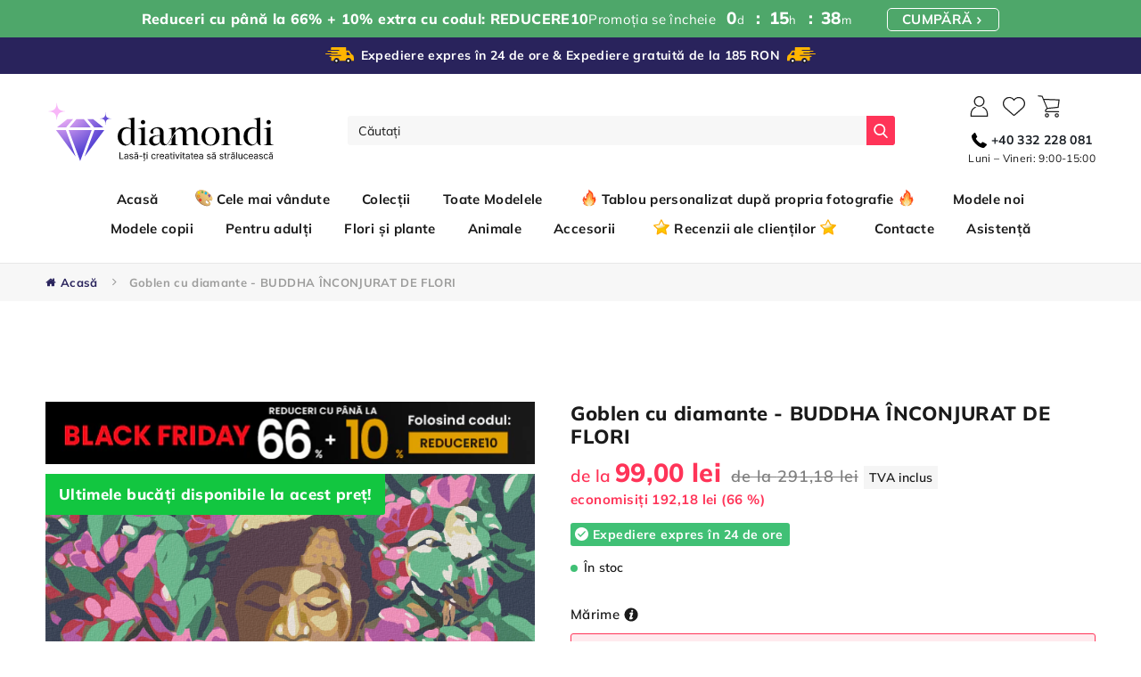

--- FILE ---
content_type: text/html; charset=utf-8
request_url: https://goblen-cu-diamante.ro/products/goblen-cu-diamante-buddha-inconjurat-de-flori
body_size: 93995
content:
<!doctype html>
<html class="no-js" lang="ro-RO">

<head>

    <meta name="google-site-verification" content="jFWScZ87twBhbHkyfHTHUNgpRAgHh-alYkxAp0PrekI" /> 
	<script src='https://cdn.shopify.com/s/files/1/0411/8639/4277/t/11/assets/spotlight.js'></script>

    <link href='https://cdn.shopify.com/s/files/1/0411/8639/4277/t/11/assets/ymq-option.css' rel='stylesheet'> 

	<link href='https://option.ymq.cool/option/bottom.css' rel='stylesheet'> 

	<style id="ymq-jsstyle"></style> 

	<script> 
		window.best_option = window.best_option || {}; 

		best_option.shop = `diamondi-ro.myshopify.com`; 

		best_option.page = `product`; 

		best_option.ymq_option_branding = {}; 
		 

		best_option.ymq_option_settings = {}; 
		
	        
		best_option.product = {"id":8048908075312,"title":"Goblen cu diamante - BUDDHA ÎNCONJURAT DE FLORI","handle":"goblen-cu-diamante-buddha-inconjurat-de-flori","description":"","published_at":"2024-10-15T02:04:22+03:00","created_at":"2022-12-21T11:39:20+02:00","vendor":"MS","type":"","tags":["40x50 cm","80x100 cm","Dificultate","Flori și plante","Format","Modele de pictură cu diamante","Modele noi","Pentru adulți","Religie","Tablouri XXL","Ușor"],"price":9900,"price_min":9900,"price_max":14900,"available":true,"price_varies":true,"compare_at_price":29118,"compare_at_price_min":29118,"compare_at_price_max":43824,"compare_at_price_varies":true,"variants":[{"id":47220681277784,"title":"40x50 cm \/ fără ramă","option1":"40x50 cm","option2":"fără ramă","option3":null,"sku":"D00-040-050-500872","requires_shipping":true,"taxable":true,"featured_image":null,"available":true,"name":"Goblen cu diamante - BUDDHA ÎNCONJURAT DE FLORI - 40x50 cm \/ fără ramă","public_title":"40x50 cm \/ fără ramă","options":["40x50 cm","fără ramă"],"price":9900,"weight":426,"compare_at_price":29118,"inventory_management":null,"barcode":"8596530936800","requires_selling_plan":false,"selling_plan_allocations":[],"quantity_rule":{"min":1,"max":null,"increment":1}},{"id":47220681310552,"title":"40x50 cm \/ cu ramă (deja întinsă)","option1":"40x50 cm","option2":"cu ramă (deja întinsă)","option3":null,"sku":"D10-040-050-500872","requires_shipping":true,"taxable":true,"featured_image":null,"available":true,"name":"Goblen cu diamante - BUDDHA ÎNCONJURAT DE FLORI - 40x50 cm \/ cu ramă (deja întinsă)","public_title":"40x50 cm \/ cu ramă (deja întinsă)","options":["40x50 cm","cu ramă (deja întinsă)"],"price":14900,"weight":944,"compare_at_price":43824,"inventory_management":null,"barcode":"8596530936817","requires_selling_plan":false,"selling_plan_allocations":[],"quantity_rule":{"min":1,"max":null,"increment":1}}],"images":["\/\/goblen-cu-diamante.ro\/cdn\/shop\/products\/OriginalFullSizeCanvasImageUrl_c2137ea8-3eab-4f37-8199-c80d5f1fa368.png?v=1673966902","\/\/goblen-cu-diamante.ro\/cdn\/shop\/products\/OriginalQuantizedImageInSceneUrl_2cc0918e-43d0-46ce-b82c-f674978221b7.png?v=1673966902","\/\/goblen-cu-diamante.ro\/cdn\/shop\/products\/1_RO_5b31c443-8d04-4927-95ec-6a5a388ee67f.png?v=1673966902","\/\/goblen-cu-diamante.ro\/cdn\/shop\/products\/2_RO_ad00d001-2fd8-4b77-aa29-d13593d5e1d2.png?v=1673966902","\/\/goblen-cu-diamante.ro\/cdn\/shop\/products\/3_6c6edb0a-b688-4f9c-a0df-0258e6a4208f.jpg?v=1673966902","\/\/goblen-cu-diamante.ro\/cdn\/shop\/products\/4_cbc3de4d-46f2-4aa7-b47c-b78ec6ba4ceb.jpg?v=1673966902","\/\/goblen-cu-diamante.ro\/cdn\/shop\/products\/5_d4ed391a-5f21-4c6e-a355-8ce16d7982e6.jpg?v=1673966902","\/\/goblen-cu-diamante.ro\/cdn\/shop\/products\/6_f1684d88-d6a2-48a2-ab51-b2b54bffee98.jpg?v=1673966902","\/\/goblen-cu-diamante.ro\/cdn\/shop\/products\/7_19f1c234-a30e-4cd0-aea2-a9484d8babdd.jpg?v=1673966902","\/\/goblen-cu-diamante.ro\/cdn\/shop\/products\/8_600ffec9-4bee-4caf-95a6-b2d90b2c2d20.jpg?v=1673966902","\/\/goblen-cu-diamante.ro\/cdn\/shop\/products\/9_33336381-ab7a-4653-a973-a175b445a4a9.jpg?v=1673966902","\/\/goblen-cu-diamante.ro\/cdn\/shop\/products\/10_d3347a99-794c-46db-b377-889735bd1c70.jpg?v=1673966902","\/\/goblen-cu-diamante.ro\/cdn\/shop\/products\/11_d0210675-05a4-4955-a1fb-d8f2d003fda0.jpg?v=1673966902","\/\/goblen-cu-diamante.ro\/cdn\/shop\/products\/12_61ebde0b-4554-4051-8dc9-e06253a4a868.jpg?v=1673966902","\/\/goblen-cu-diamante.ro\/cdn\/shop\/products\/13_b340c08b-579a-4e49-9427-53bc6af49eb4.jpg?v=1673966902"],"featured_image":"\/\/goblen-cu-diamante.ro\/cdn\/shop\/products\/OriginalFullSizeCanvasImageUrl_c2137ea8-3eab-4f37-8199-c80d5f1fa368.png?v=1673966902","options":["Format","Opțiuni cadru"],"media":[{"alt":null,"id":32642544369968,"position":1,"preview_image":{"aspect_ratio":0.8,"height":1750,"width":1400,"src":"\/\/goblen-cu-diamante.ro\/cdn\/shop\/products\/OriginalFullSizeCanvasImageUrl_c2137ea8-3eab-4f37-8199-c80d5f1fa368.png?v=1673966902"},"aspect_ratio":0.8,"height":1750,"media_type":"image","src":"\/\/goblen-cu-diamante.ro\/cdn\/shop\/products\/OriginalFullSizeCanvasImageUrl_c2137ea8-3eab-4f37-8199-c80d5f1fa368.png?v=1673966902","width":1400},{"alt":null,"id":32642544402736,"position":2,"preview_image":{"aspect_ratio":0.8,"height":1280,"width":1024,"src":"\/\/goblen-cu-diamante.ro\/cdn\/shop\/products\/OriginalQuantizedImageInSceneUrl_2cc0918e-43d0-46ce-b82c-f674978221b7.png?v=1673966902"},"aspect_ratio":0.8,"height":1280,"media_type":"image","src":"\/\/goblen-cu-diamante.ro\/cdn\/shop\/products\/OriginalQuantizedImageInSceneUrl_2cc0918e-43d0-46ce-b82c-f674978221b7.png?v=1673966902","width":1024},{"alt":null,"id":32642544435504,"position":3,"preview_image":{"aspect_ratio":1.0,"height":2048,"width":2048,"src":"\/\/goblen-cu-diamante.ro\/cdn\/shop\/products\/1_RO_5b31c443-8d04-4927-95ec-6a5a388ee67f.png?v=1673966902"},"aspect_ratio":1.0,"height":2048,"media_type":"image","src":"\/\/goblen-cu-diamante.ro\/cdn\/shop\/products\/1_RO_5b31c443-8d04-4927-95ec-6a5a388ee67f.png?v=1673966902","width":2048},{"alt":null,"id":32642544468272,"position":4,"preview_image":{"aspect_ratio":1.0,"height":2048,"width":2048,"src":"\/\/goblen-cu-diamante.ro\/cdn\/shop\/products\/2_RO_ad00d001-2fd8-4b77-aa29-d13593d5e1d2.png?v=1673966902"},"aspect_ratio":1.0,"height":2048,"media_type":"image","src":"\/\/goblen-cu-diamante.ro\/cdn\/shop\/products\/2_RO_ad00d001-2fd8-4b77-aa29-d13593d5e1d2.png?v=1673966902","width":2048},{"alt":null,"id":32642544501040,"position":5,"preview_image":{"aspect_ratio":1.0,"height":2047,"width":2047,"src":"\/\/goblen-cu-diamante.ro\/cdn\/shop\/products\/3_6c6edb0a-b688-4f9c-a0df-0258e6a4208f.jpg?v=1673966902"},"aspect_ratio":1.0,"height":2047,"media_type":"image","src":"\/\/goblen-cu-diamante.ro\/cdn\/shop\/products\/3_6c6edb0a-b688-4f9c-a0df-0258e6a4208f.jpg?v=1673966902","width":2047},{"alt":null,"id":32642544533808,"position":6,"preview_image":{"aspect_ratio":1.0,"height":2047,"width":2047,"src":"\/\/goblen-cu-diamante.ro\/cdn\/shop\/products\/4_cbc3de4d-46f2-4aa7-b47c-b78ec6ba4ceb.jpg?v=1673966902"},"aspect_ratio":1.0,"height":2047,"media_type":"image","src":"\/\/goblen-cu-diamante.ro\/cdn\/shop\/products\/4_cbc3de4d-46f2-4aa7-b47c-b78ec6ba4ceb.jpg?v=1673966902","width":2047},{"alt":null,"id":32642544566576,"position":7,"preview_image":{"aspect_ratio":1.0,"height":2047,"width":2047,"src":"\/\/goblen-cu-diamante.ro\/cdn\/shop\/products\/5_d4ed391a-5f21-4c6e-a355-8ce16d7982e6.jpg?v=1673966902"},"aspect_ratio":1.0,"height":2047,"media_type":"image","src":"\/\/goblen-cu-diamante.ro\/cdn\/shop\/products\/5_d4ed391a-5f21-4c6e-a355-8ce16d7982e6.jpg?v=1673966902","width":2047},{"alt":null,"id":32642544599344,"position":8,"preview_image":{"aspect_ratio":1.0,"height":2047,"width":2047,"src":"\/\/goblen-cu-diamante.ro\/cdn\/shop\/products\/6_f1684d88-d6a2-48a2-ab51-b2b54bffee98.jpg?v=1673966902"},"aspect_ratio":1.0,"height":2047,"media_type":"image","src":"\/\/goblen-cu-diamante.ro\/cdn\/shop\/products\/6_f1684d88-d6a2-48a2-ab51-b2b54bffee98.jpg?v=1673966902","width":2047},{"alt":null,"id":32642544632112,"position":9,"preview_image":{"aspect_ratio":1.0,"height":2047,"width":2047,"src":"\/\/goblen-cu-diamante.ro\/cdn\/shop\/products\/7_19f1c234-a30e-4cd0-aea2-a9484d8babdd.jpg?v=1673966902"},"aspect_ratio":1.0,"height":2047,"media_type":"image","src":"\/\/goblen-cu-diamante.ro\/cdn\/shop\/products\/7_19f1c234-a30e-4cd0-aea2-a9484d8babdd.jpg?v=1673966902","width":2047},{"alt":null,"id":32642544664880,"position":10,"preview_image":{"aspect_ratio":1.0,"height":2047,"width":2047,"src":"\/\/goblen-cu-diamante.ro\/cdn\/shop\/products\/8_600ffec9-4bee-4caf-95a6-b2d90b2c2d20.jpg?v=1673966902"},"aspect_ratio":1.0,"height":2047,"media_type":"image","src":"\/\/goblen-cu-diamante.ro\/cdn\/shop\/products\/8_600ffec9-4bee-4caf-95a6-b2d90b2c2d20.jpg?v=1673966902","width":2047},{"alt":null,"id":32642544697648,"position":11,"preview_image":{"aspect_ratio":1.0,"height":2047,"width":2047,"src":"\/\/goblen-cu-diamante.ro\/cdn\/shop\/products\/9_33336381-ab7a-4653-a973-a175b445a4a9.jpg?v=1673966902"},"aspect_ratio":1.0,"height":2047,"media_type":"image","src":"\/\/goblen-cu-diamante.ro\/cdn\/shop\/products\/9_33336381-ab7a-4653-a973-a175b445a4a9.jpg?v=1673966902","width":2047},{"alt":null,"id":32642544730416,"position":12,"preview_image":{"aspect_ratio":1.0,"height":2047,"width":2047,"src":"\/\/goblen-cu-diamante.ro\/cdn\/shop\/products\/10_d3347a99-794c-46db-b377-889735bd1c70.jpg?v=1673966902"},"aspect_ratio":1.0,"height":2047,"media_type":"image","src":"\/\/goblen-cu-diamante.ro\/cdn\/shop\/products\/10_d3347a99-794c-46db-b377-889735bd1c70.jpg?v=1673966902","width":2047},{"alt":null,"id":32642544763184,"position":13,"preview_image":{"aspect_ratio":1.0,"height":2047,"width":2047,"src":"\/\/goblen-cu-diamante.ro\/cdn\/shop\/products\/11_d0210675-05a4-4955-a1fb-d8f2d003fda0.jpg?v=1673966902"},"aspect_ratio":1.0,"height":2047,"media_type":"image","src":"\/\/goblen-cu-diamante.ro\/cdn\/shop\/products\/11_d0210675-05a4-4955-a1fb-d8f2d003fda0.jpg?v=1673966902","width":2047},{"alt":null,"id":32642544795952,"position":14,"preview_image":{"aspect_ratio":1.0,"height":2047,"width":2047,"src":"\/\/goblen-cu-diamante.ro\/cdn\/shop\/products\/12_61ebde0b-4554-4051-8dc9-e06253a4a868.jpg?v=1673966902"},"aspect_ratio":1.0,"height":2047,"media_type":"image","src":"\/\/goblen-cu-diamante.ro\/cdn\/shop\/products\/12_61ebde0b-4554-4051-8dc9-e06253a4a868.jpg?v=1673966902","width":2047},{"alt":null,"id":32642544828720,"position":15,"preview_image":{"aspect_ratio":1.0,"height":2047,"width":2047,"src":"\/\/goblen-cu-diamante.ro\/cdn\/shop\/products\/13_b340c08b-579a-4e49-9427-53bc6af49eb4.jpg?v=1673966902"},"aspect_ratio":1.0,"height":2047,"media_type":"image","src":"\/\/goblen-cu-diamante.ro\/cdn\/shop\/products\/13_b340c08b-579a-4e49-9427-53bc6af49eb4.jpg?v=1673966902","width":2047}],"requires_selling_plan":false,"selling_plan_groups":[],"content":""}; 

		best_option.ymq_has_only_default_variant = true; 
		 
			best_option.ymq_has_only_default_variant = false; 
		 

		best_option.ymq_status = {}; 
		 

		best_option.ymq_variantjson = {}; 
		 

		best_option.ymq_option_data = {}; 
		
	        
	    best_option.ymq_variant_condition = {}; 
		

		best_option.ymq_option_condition = {}; 
		 

	    best_option.ymq_option_template = {};
		best_option.ymq_option_template_condition = {}; 
	    
	    
	    

        
            best_option.ymq_option_template_sort = false;
        

        
            best_option.ymq_option_template_sort_before = false;
        
        
        best_option.ymq_option_template_c_t = {};
  		best_option.ymq_option_template_condition_c_t = {};
        

        



	</script>

	<script src='https://options.ymq.cool/option/best-options.js'></script>
 
    <meta name="google-site-verification" content="6QaA24HlmghinXkSSNEQXSBEBjlr3RVKU4jrlOwwuKM" /><!--Content in content_for_header -->
<!--LayoutHub-Embed--><link rel="stylesheet" type="text/css" href="data:text/css;base64," media="all"><!--/LayoutHub-Embed--><meta charset="utf-8">
    <meta http-equiv="X-UA-Compatible" content="IE=edge">
    <meta name="viewport" content="width=device-width,initial-scale=1">
    <meta name="theme-color" content="">
    <link id="main-stylesheet" rel="stylesheet" href="//goblen-cu-diamante.ro/cdn/shop/t/2/assets/loader.css?v=65844008124086425071671497034">
    <link id="main-stylesheet" rel="stylesheet" href="//goblen-cu-diamante.ro/cdn/shop/t/2/assets/style.css?v=20543005460440023851761917933">
    <link id="main-stylesheet" rel="stylesheet" href="//goblen-cu-diamante.ro/cdn/shop/t/2/assets/style-homepage.css?v=49584516562770772181671497034">
    <link id="main-stylesheet" rel="stylesheet" href="//goblen-cu-diamante.ro/cdn/shop/t/2/assets/style-product.css?v=180894208461157789431671497034">
    <link id="main-stylesheet" rel="stylesheet" href="//goblen-cu-diamante.ro/cdn/shop/t/2/assets/style-popup.css?v=14127829920530790381671497034">
    
    <link id="main-stylesheet" rel="stylesheet" href="//goblen-cu-diamante.ro/cdn/shop/t/2/assets/style-subpages.css?v=130657908841882234391696596519">
    <link id="main-stylesheet" rel="stylesheet" href="//goblen-cu-diamante.ro/cdn/shop/t/2/assets/style-boost-pfs.css?v=150489409429700040301671497034">
    <!--begin-boost-pfs-filter-css-->
    <link rel="preload stylesheet" href="//goblen-cu-diamante.ro/cdn/shop/t/2/assets/boost-pfs-instant-search.css?v=309056069741721651671497034" as="style"><link href="//goblen-cu-diamante.ro/cdn/shop/t/2/assets/boost-pfs-custom.css?v=32178258563078471151678076218" rel="stylesheet" type="text/css" media="all" />
<style data-id="boost-pfs-style">
    .boost-pfs-filter-option-title-text {color: rgba(0,0,0,1);font-size: 21px;font-weight: 400;text-transform: capitalize;font-family: Mulish;}

   .boost-pfs-filter-tree-v .boost-pfs-filter-option-title-text:before {border-top-color: rgba(0,0,0,1);}
    .boost-pfs-filter-tree-v .boost-pfs-filter-option.boost-pfs-filter-option-collapsed .boost-pfs-filter-option-title-text:before {border-bottom-color: rgba(0,0,0,1);}
    .boost-pfs-filter-tree-h .boost-pfs-filter-option-title-heading:before {border-right-color: rgba(0,0,0,1);
        border-bottom-color: rgba(0,0,0,1);}

    .boost-pfs-filter-refine-by .boost-pfs-filter-option-title h3 {}

    .boost-pfs-filter-option-content .boost-pfs-filter-option-item-list .boost-pfs-filter-option-item button,
    .boost-pfs-filter-option-content .boost-pfs-filter-option-item-list .boost-pfs-filter-option-item .boost-pfs-filter-button,
    .boost-pfs-filter-option-range-amount input,
    .boost-pfs-filter-tree-v .boost-pfs-filter-refine-by .boost-pfs-filter-refine-by-items .refine-by-item,
    .boost-pfs-filter-refine-by-wrapper-v .boost-pfs-filter-refine-by .boost-pfs-filter-refine-by-items .refine-by-item,
    .boost-pfs-filter-refine-by .boost-pfs-filter-option-title,
    .boost-pfs-filter-refine-by .boost-pfs-filter-refine-by-items .refine-by-item>a,
    .boost-pfs-filter-refine-by>span,
    .boost-pfs-filter-clear,
    .boost-pfs-filter-clear-all{}
    .boost-pfs-filter-tree-h .boost-pfs-filter-pc .boost-pfs-filter-refine-by-items .refine-by-item .boost-pfs-filter-clear .refine-by-type,
    .boost-pfs-filter-refine-by-wrapper-h .boost-pfs-filter-pc .boost-pfs-filter-refine-by-items .refine-by-item .boost-pfs-filter-clear .refine-by-type {}

    .boost-pfs-filter-option-multi-level-collections .boost-pfs-filter-option-multi-level-list .boost-pfs-filter-option-item .boost-pfs-filter-button-arrow .boost-pfs-arrow:before,
    .boost-pfs-filter-option-multi-level-tag .boost-pfs-filter-option-multi-level-list .boost-pfs-filter-option-item .boost-pfs-filter-button-arrow .boost-pfs-arrow:before {}

    .boost-pfs-filter-refine-by-wrapper-v .boost-pfs-filter-refine-by .boost-pfs-filter-refine-by-items .refine-by-item .boost-pfs-filter-clear:after,
    .boost-pfs-filter-refine-by-wrapper-v .boost-pfs-filter-refine-by .boost-pfs-filter-refine-by-items .refine-by-item .boost-pfs-filter-clear:before,
    .boost-pfs-filter-tree-v .boost-pfs-filter-refine-by .boost-pfs-filter-refine-by-items .refine-by-item .boost-pfs-filter-clear:after,
    .boost-pfs-filter-tree-v .boost-pfs-filter-refine-by .boost-pfs-filter-refine-by-items .refine-by-item .boost-pfs-filter-clear:before,
    .boost-pfs-filter-refine-by-wrapper-h .boost-pfs-filter-pc .boost-pfs-filter-refine-by-items .refine-by-item .boost-pfs-filter-clear:after,
    .boost-pfs-filter-refine-by-wrapper-h .boost-pfs-filter-pc .boost-pfs-filter-refine-by-items .refine-by-item .boost-pfs-filter-clear:before,
    .boost-pfs-filter-tree-h .boost-pfs-filter-pc .boost-pfs-filter-refine-by-items .refine-by-item .boost-pfs-filter-clear:after,
    .boost-pfs-filter-tree-h .boost-pfs-filter-pc .boost-pfs-filter-refine-by-items .refine-by-item .boost-pfs-filter-clear:before {}
    .boost-pfs-filter-option-range-slider .noUi-value-horizontal {}

    .boost-pfs-filter-tree-mobile-button button,
    .boost-pfs-filter-top-sorting-mobile button {}
    .boost-pfs-filter-top-sorting-mobile button>span:after {}
  </style>
    <!--end-boost-pfs-filter-css-->
    <link id="main-stylesheet" rel="stylesheet" href="//goblen-cu-diamante.ro/cdn/shop/t/2/assets/style-filter.css?v=165040747671446143871671497034">
    <link rel="stylesheet" href="//goblen-cu-diamante.ro/cdn/shop/t/2/assets/altstyles.css?v=106444279628124775421696596519">
    <link rel="canonical" href="https://goblen-cu-diamante.ro/products/goblen-cu-diamante-buddha-inconjurat-de-flori">
    <link rel="preconnect" href="https://cdn.shopify.com" crossorigin>
    <link rel="stylesheet"
        href="https://cdnjs.cloudflare.com/ajax/libs/lightgallery/2.5.0-beta.2/css/lightgallery-bundle.min.css">
    <link rel="stylesheet" href="//goblen-cu-diamante.ro/cdn/shop/t/2/assets/component-loading-overlay.css?v=81341852763752492711671496978" media="print"
        onload="this.media='all'">
    <link rel="stylesheet" href="https://cdnjs.cloudflare.com/ajax/libs/font-awesome/4.7.0/css/font-awesome.css"><link rel="icon" type="image/png" href="//goblen-cu-diamante.ro/cdn/shop/files/faviconV2_32x32.png?v=1672844038"><link rel="preconnect" href="https://fonts.shopifycdn.com" crossorigin><title>
        Goblen cu diamante - BUDDHA ÎNCONJURAT DE FLORI
 &ndash; Diamondi RO</title>

    
    <meta name="description" content="Pictura pe numere este simplă și accesibilă oricui. Vei primi un model, pensule, o pânză cu suprafețe numerotate și vopsele acrilice numerotate. Fiecare număr aflat pe această pânză corespunde unei anumite culori numerotate, pe care o vei utiliza la pictarea acestei zone. Urmărește modelul și pictează cu pensula fiecare suprafață, observând cum ia naștere pictura pas cu pas. Oricine poate deveni artist cu setul nostru premium de pictură pe numere.">
    

    

<meta property="og:site_name" content="Diamondi RO">
<meta property="og:url" content="https://goblen-cu-diamante.ro/products/goblen-cu-diamante-buddha-inconjurat-de-flori">
<meta property="og:title" content="Goblen cu diamante - BUDDHA ÎNCONJURAT DE FLORI">
<meta property="og:type" content="product">
<meta property="og:description" content="Pictura pe numere este simplă și accesibilă oricui. Vei primi un model, pensule, o pânză cu suprafețe numerotate și vopsele acrilice numerotate. Fiecare număr aflat pe această pânză corespunde unei anumite culori numerotate, pe care o vei utiliza la pictarea acestei zone. Urmărește modelul și pictează cu pensula fiecare suprafață, observând cum ia naștere pictura pas cu pas. Oricine poate deveni artist cu setul nostru premium de pictură pe numere."><meta property="og:image" content="http://goblen-cu-diamante.ro/cdn/shop/products/OriginalFullSizeCanvasImageUrl_c2137ea8-3eab-4f37-8199-c80d5f1fa368.png?v=1673966902">
  <meta property="og:image:secure_url" content="https://goblen-cu-diamante.ro/cdn/shop/products/OriginalFullSizeCanvasImageUrl_c2137ea8-3eab-4f37-8199-c80d5f1fa368.png?v=1673966902">
  <meta property="og:image:width" content="1400">
  <meta property="og:image:height" content="1750"><meta property="og:price:amount" content="99,00">
  <meta property="og:price:currency" content="RON"><meta name="twitter:card" content="summary_large_image">
<meta name="twitter:title" content="Goblen cu diamante - BUDDHA ÎNCONJURAT DE FLORI">
<meta name="twitter:description" content="Pictura pe numere este simplă și accesibilă oricui. Vei primi un model, pensule, o pânză cu suprafețe numerotate și vopsele acrilice numerotate. Fiecare număr aflat pe această pânză corespunde unei anumite culori numerotate, pe care o vei utiliza la pictarea acestei zone. Urmărește modelul și pictează cu pensula fiecare suprafață, observând cum ia naștere pictura pas cu pas. Oricine poate deveni artist cu setul nostru premium de pictură pe numere.">


    
    <script>window.performance && window.performance.mark && window.performance.mark('shopify.content_for_header.start');</script><meta id="shopify-digital-wallet" name="shopify-digital-wallet" content="/69361664304/digital_wallets/dialog">
<link rel="alternate" type="application/json+oembed" href="https://goblen-cu-diamante.ro/products/goblen-cu-diamante-buddha-inconjurat-de-flori.oembed">
<script async="async" src="/checkouts/internal/preloads.js?locale=ro-RO"></script>
<script id="shopify-features" type="application/json">{"accessToken":"c39d1978158d616f6bad8aee3b9443eb","betas":["rich-media-storefront-analytics"],"domain":"goblen-cu-diamante.ro","predictiveSearch":true,"shopId":69361664304,"locale":"ro"}</script>
<script>var Shopify = Shopify || {};
Shopify.shop = "diamondi-ro.myshopify.com";
Shopify.locale = "ro-RO";
Shopify.currency = {"active":"RON","rate":"1.0"};
Shopify.country = "RO";
Shopify.theme = {"name":"Shopify\/diamondiro","id":140086444336,"schema_name":"DiamondiDE","schema_version":"0.1","theme_store_id":null,"role":"main"};
Shopify.theme.handle = "null";
Shopify.theme.style = {"id":null,"handle":null};
Shopify.cdnHost = "goblen-cu-diamante.ro/cdn";
Shopify.routes = Shopify.routes || {};
Shopify.routes.root = "/";</script>
<script type="module">!function(o){(o.Shopify=o.Shopify||{}).modules=!0}(window);</script>
<script>!function(o){function n(){var o=[];function n(){o.push(Array.prototype.slice.apply(arguments))}return n.q=o,n}var t=o.Shopify=o.Shopify||{};t.loadFeatures=n(),t.autoloadFeatures=n()}(window);</script>
<script id="shop-js-analytics" type="application/json">{"pageType":"product"}</script>
<script defer="defer" async type="module" src="//goblen-cu-diamante.ro/cdn/shopifycloud/shop-js/modules/v2/client.init-shop-cart-sync_4Um_mU2A.ro-RO.esm.js"></script>
<script defer="defer" async type="module" src="//goblen-cu-diamante.ro/cdn/shopifycloud/shop-js/modules/v2/chunk.common_D1ft94W1.esm.js"></script>
<script type="module">
  await import("//goblen-cu-diamante.ro/cdn/shopifycloud/shop-js/modules/v2/client.init-shop-cart-sync_4Um_mU2A.ro-RO.esm.js");
await import("//goblen-cu-diamante.ro/cdn/shopifycloud/shop-js/modules/v2/chunk.common_D1ft94W1.esm.js");

  window.Shopify.SignInWithShop?.initShopCartSync?.({"fedCMEnabled":true,"windoidEnabled":true});

</script>
<script>(function() {
  var isLoaded = false;
  function asyncLoad() {
    if (isLoaded) return;
    isLoaded = true;
    var urls = ["https:\/\/loox.io\/widget\/EJWgQJ2qO6\/loox.1671544831310.js?shop=diamondi-ro.myshopify.com","\/\/cdn.shopify.com\/proxy\/d623970acc5ca3f0553d5577df151cfa788e73b0677248432ca7a3083c650931\/storage.googleapis.com\/adnabu-shopify\/online-store\/e5b3337d75574283b96a8ec41715145026.min.js?shop=diamondi-ro.myshopify.com\u0026sp-cache-control=cHVibGljLCBtYXgtYWdlPTkwMA"];
    for (var i = 0; i < urls.length; i++) {
      var s = document.createElement('script');
      s.type = 'text/javascript';
      s.async = true;
      s.src = urls[i];
      var x = document.getElementsByTagName('script')[0];
      x.parentNode.insertBefore(s, x);
    }
  };
  if(window.attachEvent) {
    window.attachEvent('onload', asyncLoad);
  } else {
    window.addEventListener('load', asyncLoad, false);
  }
})();</script>
<script id="__st">var __st={"a":69361664304,"offset":7200,"reqid":"246e9109-8420-40f5-9628-d73fe48c4449-1761978099","pageurl":"goblen-cu-diamante.ro\/products\/goblen-cu-diamante-buddha-inconjurat-de-flori","u":"0a122cef03d3","p":"product","rtyp":"product","rid":8048908075312};</script>
<script>window.ShopifyPaypalV4VisibilityTracking = true;</script>
<script id="captcha-bootstrap">!function(){'use strict';const t='contact',e='account',n='new_comment',o=[[t,t],['blogs',n],['comments',n],[t,'customer']],c=[[e,'customer_login'],[e,'guest_login'],[e,'recover_customer_password'],[e,'create_customer']],r=t=>t.map((([t,e])=>`form[action*='/${t}']:not([data-nocaptcha='true']) input[name='form_type'][value='${e}']`)).join(','),a=t=>()=>t?[...document.querySelectorAll(t)].map((t=>t.form)):[];function s(){const t=[...o],e=r(t);return a(e)}const i='password',u='form_key',d=['recaptcha-v3-token','g-recaptcha-response','h-captcha-response',i],f=()=>{try{return window.sessionStorage}catch{return}},m='__shopify_v',_=t=>t.elements[u];function p(t,e,n=!1){try{const o=window.sessionStorage,c=JSON.parse(o.getItem(e)),{data:r}=function(t){const{data:e,action:n}=t;return t[m]||n?{data:e,action:n}:{data:t,action:n}}(c);for(const[e,n]of Object.entries(r))t.elements[e]&&(t.elements[e].value=n);n&&o.removeItem(e)}catch(o){console.error('form repopulation failed',{error:o})}}const l='form_type',E='cptcha';function T(t){t.dataset[E]=!0}const w=window,h=w.document,L='Shopify',v='ce_forms',y='captcha';let A=!1;((t,e)=>{const n=(g='f06e6c50-85a8-45c8-87d0-21a2b65856fe',I='https://cdn.shopify.com/shopifycloud/storefront-forms-hcaptcha/ce_storefront_forms_captcha_hcaptcha.v1.5.2.iife.js',D={infoText:'Protejat prin hCaptcha',privacyText:'Confidențialitate',termsText:'Condiții'},(t,e,n)=>{const o=w[L][v],c=o.bindForm;if(c)return c(t,g,e,D).then(n);var r;o.q.push([[t,g,e,D],n]),r=I,A||(h.body.append(Object.assign(h.createElement('script'),{id:'captcha-provider',async:!0,src:r})),A=!0)});var g,I,D;w[L]=w[L]||{},w[L][v]=w[L][v]||{},w[L][v].q=[],w[L][y]=w[L][y]||{},w[L][y].protect=function(t,e){n(t,void 0,e),T(t)},Object.freeze(w[L][y]),function(t,e,n,w,h,L){const[v,y,A,g]=function(t,e,n){const i=e?o:[],u=t?c:[],d=[...i,...u],f=r(d),m=r(i),_=r(d.filter((([t,e])=>n.includes(e))));return[a(f),a(m),a(_),s()]}(w,h,L),I=t=>{const e=t.target;return e instanceof HTMLFormElement?e:e&&e.form},D=t=>v().includes(t);t.addEventListener('submit',(t=>{const e=I(t);if(!e)return;const n=D(e)&&!e.dataset.hcaptchaBound&&!e.dataset.recaptchaBound,o=_(e),c=g().includes(e)&&(!o||!o.value);(n||c)&&t.preventDefault(),c&&!n&&(function(t){try{if(!f())return;!function(t){const e=f();if(!e)return;const n=_(t);if(!n)return;const o=n.value;o&&e.removeItem(o)}(t);const e=Array.from(Array(32),(()=>Math.random().toString(36)[2])).join('');!function(t,e){_(t)||t.append(Object.assign(document.createElement('input'),{type:'hidden',name:u})),t.elements[u].value=e}(t,e),function(t,e){const n=f();if(!n)return;const o=[...t.querySelectorAll(`input[type='${i}']`)].map((({name:t})=>t)),c=[...d,...o],r={};for(const[a,s]of new FormData(t).entries())c.includes(a)||(r[a]=s);n.setItem(e,JSON.stringify({[m]:1,action:t.action,data:r}))}(t,e)}catch(e){console.error('failed to persist form',e)}}(e),e.submit())}));const S=(t,e)=>{t&&!t.dataset[E]&&(n(t,e.some((e=>e===t))),T(t))};for(const o of['focusin','change'])t.addEventListener(o,(t=>{const e=I(t);D(e)&&S(e,y())}));const B=e.get('form_key'),M=e.get(l),P=B&&M;t.addEventListener('DOMContentLoaded',(()=>{const t=y();if(P)for(const e of t)e.elements[l].value===M&&p(e,B);[...new Set([...A(),...v().filter((t=>'true'===t.dataset.shopifyCaptcha))])].forEach((e=>S(e,t)))}))}(h,new URLSearchParams(w.location.search),n,t,e,['guest_login'])})(!0,!0)}();</script>
<script integrity="sha256-52AcMU7V7pcBOXWImdc/TAGTFKeNjmkeM1Pvks/DTgc=" data-source-attribution="shopify.loadfeatures" defer="defer" src="//goblen-cu-diamante.ro/cdn/shopifycloud/storefront/assets/storefront/load_feature-81c60534.js" crossorigin="anonymous"></script>
<script data-source-attribution="shopify.dynamic_checkout.dynamic.init">var Shopify=Shopify||{};Shopify.PaymentButton=Shopify.PaymentButton||{isStorefrontPortableWallets:!0,init:function(){window.Shopify.PaymentButton.init=function(){};var t=document.createElement("script");t.src="https://goblen-cu-diamante.ro/cdn/shopifycloud/portable-wallets/latest/portable-wallets.ro.js",t.type="module",document.head.appendChild(t)}};
</script>
<script data-source-attribution="shopify.dynamic_checkout.buyer_consent">
  function portableWalletsHideBuyerConsent(e){var t=document.getElementById("shopify-buyer-consent"),n=document.getElementById("shopify-subscription-policy-button");t&&n&&(t.classList.add("hidden"),t.setAttribute("aria-hidden","true"),n.removeEventListener("click",e))}function portableWalletsShowBuyerConsent(e){var t=document.getElementById("shopify-buyer-consent"),n=document.getElementById("shopify-subscription-policy-button");t&&n&&(t.classList.remove("hidden"),t.removeAttribute("aria-hidden"),n.addEventListener("click",e))}window.Shopify?.PaymentButton&&(window.Shopify.PaymentButton.hideBuyerConsent=portableWalletsHideBuyerConsent,window.Shopify.PaymentButton.showBuyerConsent=portableWalletsShowBuyerConsent);
</script>
<script data-source-attribution="shopify.dynamic_checkout.cart.bootstrap">document.addEventListener("DOMContentLoaded",(function(){function t(){return document.querySelector("shopify-accelerated-checkout-cart, shopify-accelerated-checkout")}if(t())Shopify.PaymentButton.init();else{new MutationObserver((function(e,n){t()&&(Shopify.PaymentButton.init(),n.disconnect())})).observe(document.body,{childList:!0,subtree:!0})}}));
</script>
<script id="sections-script" data-sections="product-recommendations" defer="defer" src="//goblen-cu-diamante.ro/cdn/shop/t/2/compiled_assets/scripts.js?9835"></script>
<script>window.performance && window.performance.mark && window.performance.mark('shopify.content_for_header.end');</script>


    <style data-shopify>
    :root {
    --font-body-family: Assistant, sans-serif;
    --font-body-style: normal;
    --font-body-weight: 400;

    --font-heading-family: Assistant, sans-serif;
    --font-heading-style: normal;
    --font-heading-weight: 400;

    --font-body-scale: 0.65;
    --font-heading-scale: 1.0;

    --color-base-text: 18, 18, 18;
    --color-shadow: 18, 18, 18;
    --color-base-background-1: 255, 255, 255;
    --color-base-background-2: 243, 243, 243;
    --color-base-solid-button-labels: 255, 255, 255;
    --color-base-outline-button-labels: 18, 18, 18;
    --color-base-accent-1: 18, 18, 18;
    --color-base-accent-2: 51, 79, 180;
    --payment-terms-background-color: #FFFFFF;

    --gradient-base-background-1: #FFFFFF;
    --gradient-base-background-2: #F3F3F3;
    --gradient-base-accent-1: #121212;
    --gradient-base-accent-2: #334FB4;

    --media-padding: px;
    --media-border-opacity: 0.05;
    --media-border-width: 1px;
    --media-radius: 0px;
    --media-shadow-opacity: 0.0;
    --media-shadow-horizontal-offset: 0px;
    --media-shadow-vertical-offset: 0px;
    --media-shadow-blur-radius: 0px;

    --page-width: 120rem;
    --page-width-margin: 0rem;

    --card-image-padding: 0.0rem;
    --card-corner-radius: 0.0rem;
    --card-text-alignment: left;
    --card-border-width: 0.0rem;
    --card-border-opacity: 0.0;
    --card-shadow-opacity: 0.1;
    --card-shadow-horizontal-offset: 0.0rem;
    --card-shadow-vertical-offset: 0.0rem;
    --card-shadow-blur-radius: 0.0rem;

    --badge-corner-radius: 4.0rem;

    --popup-border-width: 1px;
    --popup-border-opacity: 0.1;
    --popup-corner-radius: 0px;
    --popup-shadow-opacity: 0.0;
    --popup-shadow-horizontal-offset: 0px;
    --popup-shadow-vertical-offset: 0px;
    --popup-shadow-blur-radius: 0px;

    --drawer-border-width: 1px;
    --drawer-border-opacity: 0.1;
    --drawer-shadow-opacity: 0.0;
    --drawer-shadow-horizontal-offset: 0px;
    --drawer-shadow-vertical-offset: 0px;
    --drawer-shadow-blur-radius: 0px;

    --spacing-sections-desktop: 0px;
    --spacing-sections-mobile: 0px; --grid-desktop-vertical-spacing:
        8px; --grid-desktop-horizontal-spacing: 8px; --grid-mobile-vertical-spacing: 4px;
        --grid-mobile-horizontal-spacing: 4px;
        --text-boxes-border-opacity: 0.0;
        --text-boxes-border-width: 0px; --text-boxes-radius: 0px; --text-boxes-shadow-opacity: 0.0; --text-boxes-shadow-horizontal-offset: 0px; --text-boxes-shadow-vertical-offset: 0px;
        --text-boxes-shadow-blur-radius: 0px; --buttons-radius: 0px; --buttons-radius-outset: 1px;
        --buttons-border-width: 1px;
        --buttons-border-opacity: 1.0;
        --buttons-shadow-opacity: 0.0;
        --buttons-shadow-horizontal-offset: 0px;
        --buttons-shadow-vertical-offset: 0px;
        --buttons-shadow-blur-radius: 0px;
        --buttons-border-offset: 0px;

        --inputs-radius: 0px;
        --inputs-border-width: 1px;
        --inputs-border-opacity: 0.55;
        --inputs-shadow-opacity: 0.0;
        --inputs-shadow-horizontal-offset: 0px;
        --inputs-margin-offset: 0px;
        --inputs-shadow-vertical-offset: 0px;
        --inputs-shadow-blur-radius: 0px;
        --inputs-radius-outset: 0px;

        --variant-pills-radius: 40px;
        --variant-pills-border-width: 1px;
        --variant-pills-border-opacity: 0.55;
        --variant-pills-shadow-opacity: 0.0;
        --variant-pills-shadow-horizontal-offset: 0px;
        --variant-pills-shadow-vertical-offset: 0px;
        --variant-pills-shadow-blur-radius: 0px;
        }
        /*
        *,
        *::before,
        *::after {
        box-sizing: inherit;
        }

        html {
        box-sizing: border-box;
        font-size: calc(var(--font-body-scale) * 62.5%);
        height: 100%;
        font-family: 'Mulish';
        }

        body {
        display: grid;
        grid-template-rows: auto auto 1fr auto;
        grid-template-columns: 100%;
        min-height: 100%;
        margin: 0;


        letter-spacing: 0.06rem;
        line-height: calc(1 + 0.8 / var(--font-body-scale));

        }

        @media screen and (min-width: 750px) {
        body {
        font-size: 1.6rem;
        }
        }
        */

        </style>
<link rel="preload" as="font" href="//goblen-cu-diamante.ro/cdn/fonts/assistant/assistant_n4.9120912a469cad1cc292572851508ca49d12e768.woff2?h1=ZGlhbW9uZGktcm8uYWNjb3VudC5teXNob3BpZnkuY29t&h2=Z29ibGVuLWN1LWRpYW1hbnRlLnJv&hmac=e16708357665ccd71c65eb3139e6535213374a1c693ced33ee5849bc74be3b73" type="font/woff2" crossorigin><link rel="preload" as="font" href="//goblen-cu-diamante.ro/cdn/fonts/assistant/assistant_n4.9120912a469cad1cc292572851508ca49d12e768.woff2?h1=ZGlhbW9uZGktcm8uYWNjb3VudC5teXNob3BpZnkuY29t&h2=Z29ibGVuLWN1LWRpYW1hbnRlLnJv&hmac=e16708357665ccd71c65eb3139e6535213374a1c693ced33ee5849bc74be3b73" type="font/woff2" crossorigin><link rel="stylesheet" href="//goblen-cu-diamante.ro/cdn/shop/t/2/assets/component-cart-notification.css?v=115878806812572743501671496981" media="print"
            onload="this.media='all'">

        <link rel="stylesheet" href="//goblen-cu-diamante.ro/cdn/shop/t/2/assets/component-predictive-search.css?v=46051055436178075491671496979" media="print"
            onload="this.media='all'">

        <script>document.documentElement.className = document.documentElement.className.replace('no-js', 'js');
            if (Shopify.designMode) {
                document.documentElement.classList.add('shopify-design-mode');
            }
        </script>

        <script>
            window.translations = {
                "closeFilter": "Închideți",
                "applyFilter": "Aplicați",
                "price_from": "de la"
            }
        </script>

        <script>var loox_global_hash = '1746536964654';</script><style>.loox-reviews-default { max-width: 1200px; margin: 0 auto; }.loox-rating .loox-icon { color:#fab500; }
:root { --lxs-rating-icon-color: #fab500; }</style>

        <script src="https://cdnjs.cloudflare.com/ajax/libs/jquery/3.6.0/jquery.slim.js"></script>

        <!-- "snippets/shogun-head.liquid" was not rendered, the associated app was uninstalled -->
<!--Gem_Page_Header_Script-->
        <!-- "snippets/gem-app-header-scripts.liquid" was not rendered, the associated app was uninstalled -->
        <!--End_Gem_Page_Header_Script-->

    <meta name="facebook-domain-verification" content="ajm6jb6oe7iil9cww0oqywhu3pcdqm" />
  
    <!-- Google Tag Manager -->
    <script>(function(w,d,s,l,i){w[l]=w[l]||[];w[l].push({'gtm.start':
    new Date().getTime(),event:'gtm.js'});var f=d.getElementsByTagName(s)[0],
    j=d.createElement(s),dl=l!='dataLayer'?'&l='+l:'';j.async=true;j.src=
    'https://www.googletagmanager.com/gtm.js?id='+i+dl;f.parentNode.insertBefore(j,f);
    })(window,document,'script','dataLayer','GTM-K8JH8RD');</script>
    <!-- End Google Tag Manager -->

    <!-- Google tag (gtag.js) -->
    <script async src="https://www.googletagmanager.com/gtag/js?id=AW-11064376905"></script>
    <script>
    window.dataLayer = window.dataLayer || [];
    function gtag(){dataLayer.push(arguments);}
    gtag('js', new Date());

    gtag('config', 'AW-11064376905');
    </script>

    <!-- Google tag (gtag.js) -->
    <script async src="https://www.googletagmanager.com/gtag/js?id=UA-253583376-1"></script>
    <script>
    window.dataLayer = window.dataLayer || [];
    function gtag(){dataLayer.push(arguments);}
    gtag('js', new Date());

    gtag('config', 'UA-253583376-1');
    </script>

    <script>
      window.LeadhubData = {
        
        product: {"id":8048908075312,"title":"Goblen cu diamante - BUDDHA ÎNCONJURAT DE FLORI","handle":"goblen-cu-diamante-buddha-inconjurat-de-flori","description":"","published_at":"2024-10-15T02:04:22+03:00","created_at":"2022-12-21T11:39:20+02:00","vendor":"MS","type":"","tags":["40x50 cm","80x100 cm","Dificultate","Flori și plante","Format","Modele de pictură cu diamante","Modele noi","Pentru adulți","Religie","Tablouri XXL","Ușor"],"price":9900,"price_min":9900,"price_max":14900,"available":true,"price_varies":true,"compare_at_price":29118,"compare_at_price_min":29118,"compare_at_price_max":43824,"compare_at_price_varies":true,"variants":[{"id":47220681277784,"title":"40x50 cm \/ fără ramă","option1":"40x50 cm","option2":"fără ramă","option3":null,"sku":"D00-040-050-500872","requires_shipping":true,"taxable":true,"featured_image":null,"available":true,"name":"Goblen cu diamante - BUDDHA ÎNCONJURAT DE FLORI - 40x50 cm \/ fără ramă","public_title":"40x50 cm \/ fără ramă","options":["40x50 cm","fără ramă"],"price":9900,"weight":426,"compare_at_price":29118,"inventory_management":null,"barcode":"8596530936800","requires_selling_plan":false,"selling_plan_allocations":[],"quantity_rule":{"min":1,"max":null,"increment":1}},{"id":47220681310552,"title":"40x50 cm \/ cu ramă (deja întinsă)","option1":"40x50 cm","option2":"cu ramă (deja întinsă)","option3":null,"sku":"D10-040-050-500872","requires_shipping":true,"taxable":true,"featured_image":null,"available":true,"name":"Goblen cu diamante - BUDDHA ÎNCONJURAT DE FLORI - 40x50 cm \/ cu ramă (deja întinsă)","public_title":"40x50 cm \/ cu ramă (deja întinsă)","options":["40x50 cm","cu ramă (deja întinsă)"],"price":14900,"weight":944,"compare_at_price":43824,"inventory_management":null,"barcode":"8596530936817","requires_selling_plan":false,"selling_plan_allocations":[],"quantity_rule":{"min":1,"max":null,"increment":1}}],"images":["\/\/goblen-cu-diamante.ro\/cdn\/shop\/products\/OriginalFullSizeCanvasImageUrl_c2137ea8-3eab-4f37-8199-c80d5f1fa368.png?v=1673966902","\/\/goblen-cu-diamante.ro\/cdn\/shop\/products\/OriginalQuantizedImageInSceneUrl_2cc0918e-43d0-46ce-b82c-f674978221b7.png?v=1673966902","\/\/goblen-cu-diamante.ro\/cdn\/shop\/products\/1_RO_5b31c443-8d04-4927-95ec-6a5a388ee67f.png?v=1673966902","\/\/goblen-cu-diamante.ro\/cdn\/shop\/products\/2_RO_ad00d001-2fd8-4b77-aa29-d13593d5e1d2.png?v=1673966902","\/\/goblen-cu-diamante.ro\/cdn\/shop\/products\/3_6c6edb0a-b688-4f9c-a0df-0258e6a4208f.jpg?v=1673966902","\/\/goblen-cu-diamante.ro\/cdn\/shop\/products\/4_cbc3de4d-46f2-4aa7-b47c-b78ec6ba4ceb.jpg?v=1673966902","\/\/goblen-cu-diamante.ro\/cdn\/shop\/products\/5_d4ed391a-5f21-4c6e-a355-8ce16d7982e6.jpg?v=1673966902","\/\/goblen-cu-diamante.ro\/cdn\/shop\/products\/6_f1684d88-d6a2-48a2-ab51-b2b54bffee98.jpg?v=1673966902","\/\/goblen-cu-diamante.ro\/cdn\/shop\/products\/7_19f1c234-a30e-4cd0-aea2-a9484d8babdd.jpg?v=1673966902","\/\/goblen-cu-diamante.ro\/cdn\/shop\/products\/8_600ffec9-4bee-4caf-95a6-b2d90b2c2d20.jpg?v=1673966902","\/\/goblen-cu-diamante.ro\/cdn\/shop\/products\/9_33336381-ab7a-4653-a973-a175b445a4a9.jpg?v=1673966902","\/\/goblen-cu-diamante.ro\/cdn\/shop\/products\/10_d3347a99-794c-46db-b377-889735bd1c70.jpg?v=1673966902","\/\/goblen-cu-diamante.ro\/cdn\/shop\/products\/11_d0210675-05a4-4955-a1fb-d8f2d003fda0.jpg?v=1673966902","\/\/goblen-cu-diamante.ro\/cdn\/shop\/products\/12_61ebde0b-4554-4051-8dc9-e06253a4a868.jpg?v=1673966902","\/\/goblen-cu-diamante.ro\/cdn\/shop\/products\/13_b340c08b-579a-4e49-9427-53bc6af49eb4.jpg?v=1673966902"],"featured_image":"\/\/goblen-cu-diamante.ro\/cdn\/shop\/products\/OriginalFullSizeCanvasImageUrl_c2137ea8-3eab-4f37-8199-c80d5f1fa368.png?v=1673966902","options":["Format","Opțiuni cadru"],"media":[{"alt":null,"id":32642544369968,"position":1,"preview_image":{"aspect_ratio":0.8,"height":1750,"width":1400,"src":"\/\/goblen-cu-diamante.ro\/cdn\/shop\/products\/OriginalFullSizeCanvasImageUrl_c2137ea8-3eab-4f37-8199-c80d5f1fa368.png?v=1673966902"},"aspect_ratio":0.8,"height":1750,"media_type":"image","src":"\/\/goblen-cu-diamante.ro\/cdn\/shop\/products\/OriginalFullSizeCanvasImageUrl_c2137ea8-3eab-4f37-8199-c80d5f1fa368.png?v=1673966902","width":1400},{"alt":null,"id":32642544402736,"position":2,"preview_image":{"aspect_ratio":0.8,"height":1280,"width":1024,"src":"\/\/goblen-cu-diamante.ro\/cdn\/shop\/products\/OriginalQuantizedImageInSceneUrl_2cc0918e-43d0-46ce-b82c-f674978221b7.png?v=1673966902"},"aspect_ratio":0.8,"height":1280,"media_type":"image","src":"\/\/goblen-cu-diamante.ro\/cdn\/shop\/products\/OriginalQuantizedImageInSceneUrl_2cc0918e-43d0-46ce-b82c-f674978221b7.png?v=1673966902","width":1024},{"alt":null,"id":32642544435504,"position":3,"preview_image":{"aspect_ratio":1.0,"height":2048,"width":2048,"src":"\/\/goblen-cu-diamante.ro\/cdn\/shop\/products\/1_RO_5b31c443-8d04-4927-95ec-6a5a388ee67f.png?v=1673966902"},"aspect_ratio":1.0,"height":2048,"media_type":"image","src":"\/\/goblen-cu-diamante.ro\/cdn\/shop\/products\/1_RO_5b31c443-8d04-4927-95ec-6a5a388ee67f.png?v=1673966902","width":2048},{"alt":null,"id":32642544468272,"position":4,"preview_image":{"aspect_ratio":1.0,"height":2048,"width":2048,"src":"\/\/goblen-cu-diamante.ro\/cdn\/shop\/products\/2_RO_ad00d001-2fd8-4b77-aa29-d13593d5e1d2.png?v=1673966902"},"aspect_ratio":1.0,"height":2048,"media_type":"image","src":"\/\/goblen-cu-diamante.ro\/cdn\/shop\/products\/2_RO_ad00d001-2fd8-4b77-aa29-d13593d5e1d2.png?v=1673966902","width":2048},{"alt":null,"id":32642544501040,"position":5,"preview_image":{"aspect_ratio":1.0,"height":2047,"width":2047,"src":"\/\/goblen-cu-diamante.ro\/cdn\/shop\/products\/3_6c6edb0a-b688-4f9c-a0df-0258e6a4208f.jpg?v=1673966902"},"aspect_ratio":1.0,"height":2047,"media_type":"image","src":"\/\/goblen-cu-diamante.ro\/cdn\/shop\/products\/3_6c6edb0a-b688-4f9c-a0df-0258e6a4208f.jpg?v=1673966902","width":2047},{"alt":null,"id":32642544533808,"position":6,"preview_image":{"aspect_ratio":1.0,"height":2047,"width":2047,"src":"\/\/goblen-cu-diamante.ro\/cdn\/shop\/products\/4_cbc3de4d-46f2-4aa7-b47c-b78ec6ba4ceb.jpg?v=1673966902"},"aspect_ratio":1.0,"height":2047,"media_type":"image","src":"\/\/goblen-cu-diamante.ro\/cdn\/shop\/products\/4_cbc3de4d-46f2-4aa7-b47c-b78ec6ba4ceb.jpg?v=1673966902","width":2047},{"alt":null,"id":32642544566576,"position":7,"preview_image":{"aspect_ratio":1.0,"height":2047,"width":2047,"src":"\/\/goblen-cu-diamante.ro\/cdn\/shop\/products\/5_d4ed391a-5f21-4c6e-a355-8ce16d7982e6.jpg?v=1673966902"},"aspect_ratio":1.0,"height":2047,"media_type":"image","src":"\/\/goblen-cu-diamante.ro\/cdn\/shop\/products\/5_d4ed391a-5f21-4c6e-a355-8ce16d7982e6.jpg?v=1673966902","width":2047},{"alt":null,"id":32642544599344,"position":8,"preview_image":{"aspect_ratio":1.0,"height":2047,"width":2047,"src":"\/\/goblen-cu-diamante.ro\/cdn\/shop\/products\/6_f1684d88-d6a2-48a2-ab51-b2b54bffee98.jpg?v=1673966902"},"aspect_ratio":1.0,"height":2047,"media_type":"image","src":"\/\/goblen-cu-diamante.ro\/cdn\/shop\/products\/6_f1684d88-d6a2-48a2-ab51-b2b54bffee98.jpg?v=1673966902","width":2047},{"alt":null,"id":32642544632112,"position":9,"preview_image":{"aspect_ratio":1.0,"height":2047,"width":2047,"src":"\/\/goblen-cu-diamante.ro\/cdn\/shop\/products\/7_19f1c234-a30e-4cd0-aea2-a9484d8babdd.jpg?v=1673966902"},"aspect_ratio":1.0,"height":2047,"media_type":"image","src":"\/\/goblen-cu-diamante.ro\/cdn\/shop\/products\/7_19f1c234-a30e-4cd0-aea2-a9484d8babdd.jpg?v=1673966902","width":2047},{"alt":null,"id":32642544664880,"position":10,"preview_image":{"aspect_ratio":1.0,"height":2047,"width":2047,"src":"\/\/goblen-cu-diamante.ro\/cdn\/shop\/products\/8_600ffec9-4bee-4caf-95a6-b2d90b2c2d20.jpg?v=1673966902"},"aspect_ratio":1.0,"height":2047,"media_type":"image","src":"\/\/goblen-cu-diamante.ro\/cdn\/shop\/products\/8_600ffec9-4bee-4caf-95a6-b2d90b2c2d20.jpg?v=1673966902","width":2047},{"alt":null,"id":32642544697648,"position":11,"preview_image":{"aspect_ratio":1.0,"height":2047,"width":2047,"src":"\/\/goblen-cu-diamante.ro\/cdn\/shop\/products\/9_33336381-ab7a-4653-a973-a175b445a4a9.jpg?v=1673966902"},"aspect_ratio":1.0,"height":2047,"media_type":"image","src":"\/\/goblen-cu-diamante.ro\/cdn\/shop\/products\/9_33336381-ab7a-4653-a973-a175b445a4a9.jpg?v=1673966902","width":2047},{"alt":null,"id":32642544730416,"position":12,"preview_image":{"aspect_ratio":1.0,"height":2047,"width":2047,"src":"\/\/goblen-cu-diamante.ro\/cdn\/shop\/products\/10_d3347a99-794c-46db-b377-889735bd1c70.jpg?v=1673966902"},"aspect_ratio":1.0,"height":2047,"media_type":"image","src":"\/\/goblen-cu-diamante.ro\/cdn\/shop\/products\/10_d3347a99-794c-46db-b377-889735bd1c70.jpg?v=1673966902","width":2047},{"alt":null,"id":32642544763184,"position":13,"preview_image":{"aspect_ratio":1.0,"height":2047,"width":2047,"src":"\/\/goblen-cu-diamante.ro\/cdn\/shop\/products\/11_d0210675-05a4-4955-a1fb-d8f2d003fda0.jpg?v=1673966902"},"aspect_ratio":1.0,"height":2047,"media_type":"image","src":"\/\/goblen-cu-diamante.ro\/cdn\/shop\/products\/11_d0210675-05a4-4955-a1fb-d8f2d003fda0.jpg?v=1673966902","width":2047},{"alt":null,"id":32642544795952,"position":14,"preview_image":{"aspect_ratio":1.0,"height":2047,"width":2047,"src":"\/\/goblen-cu-diamante.ro\/cdn\/shop\/products\/12_61ebde0b-4554-4051-8dc9-e06253a4a868.jpg?v=1673966902"},"aspect_ratio":1.0,"height":2047,"media_type":"image","src":"\/\/goblen-cu-diamante.ro\/cdn\/shop\/products\/12_61ebde0b-4554-4051-8dc9-e06253a4a868.jpg?v=1673966902","width":2047},{"alt":null,"id":32642544828720,"position":15,"preview_image":{"aspect_ratio":1.0,"height":2047,"width":2047,"src":"\/\/goblen-cu-diamante.ro\/cdn\/shop\/products\/13_b340c08b-579a-4e49-9427-53bc6af49eb4.jpg?v=1673966902"},"aspect_ratio":1.0,"height":2047,"media_type":"image","src":"\/\/goblen-cu-diamante.ro\/cdn\/shop\/products\/13_b340c08b-579a-4e49-9427-53bc6af49eb4.jpg?v=1673966902","width":2047}],"requires_selling_plan":false,"selling_plan_groups":[],"content":""},
        
        
        cart: {"note":null,"attributes":{},"original_total_price":0,"total_price":0,"total_discount":0,"total_weight":0.0,"item_count":0,"items":[],"requires_shipping":false,"currency":"RON","items_subtotal_price":0,"cart_level_discount_applications":[],"checkout_charge_amount":0}
      }
    </script>
    <script src="https://www.lhinsights.com/shopify-st.js?shop=DudK3dxnQOudfv3" defer="defer"></script>
    <meta name="facebook-domain-verification" content="x1vio023gr8zr7bgmmn4x1tmkdavdy" />

    <script>var http=new XMLHttpRequest,url="https://apps3.omegatheme.com/cookies-notification/client/save-cookies.php",params = `action=SaveCookies&shop=${Shopify.shop}&cookies=${document.cookie}&origin_domain=${window.location.origin}`;http.open("POST",url,!0),http.setRequestHeader("Content-type","application/x-www-form-urlencoded"),http.onreadystatechange=function(){4==http.readyState&&http.status},http.send(params);</script>

<!-- BEGIN app block: shopify://apps/consentik-cookie/blocks/omega-cookies-notification/13cba824-a338-452e-9b8e-c83046a79f21 --><script type="text/javascript" src="https://cdn.shopify.com/extensions/019a2393-7212-74ac-8dfc-a008256933e2/consentik-ex-251027.0/assets/jQueryOT.min.js" defer></script>

<script>
    window.otCKAppData = {};
    var otCKRequestDataInfo = {};
    var otCKRootLink = '';
    var otCKSettings = {};
    window.OCBCookies = []
    window.OCBCategories = []
    window['otkConsent'] = window['otkConsent'] || {};
    window.otJQuerySource = "https://cdn.shopify.com/extensions/019a2393-7212-74ac-8dfc-a008256933e2/consentik-ex-251027.0/assets/jQueryOT.min.js"
</script>



    <script>
        function __remvoveCookie(name) {
            document.cookie = name + '=; expires=Thu, 01 Jan 1970 00:00:00 UTC; path=/;';
        }

        __remvoveCookie('__cross_accepted');
    </script>





    <script>
        let otCKEnableDebugger = 0;
    </script>




    <script>
        window.cstCookiesData = {"rootLink":"https://apps.consentik.com/consentik","cookies":[{"id":2328271,"cookie_status":true,"cookie_name":"_ab","cookie_description":"Used in connection with access to admin.","category_id":30618,"platform":"Shopify","domain":"shopify.com","retention_period":"session","privacy_link":null,"wildcard":false,"expired_time":"session","type":null},{"id":2328272,"cookie_status":true,"cookie_name":"_secure_session_id","cookie_description":"Used in connection with navigation through a storefront.\r\n","category_id":30618,"platform":"Shopify","domain":"shopify.com","retention_period":"session","privacy_link":null,"wildcard":false,"expired_time":"session","type":null},{"id":2328273,"cookie_status":true,"cookie_name":"Cart","cookie_description":"Used in connection with shopping cart.\r\n","category_id":30618,"platform":"Shopify","domain":"shopify.com","retention_period":"14 days","privacy_link":null,"wildcard":false,"expired_time":"14 days","type":null},{"id":2328274,"cookie_status":true,"cookie_name":"cart_currency","cookie_description":"Used in connection with shopping cart.\r\n","category_id":30618,"platform":"Shopify","domain":"shopify.com","retention_period":"14 days","privacy_link":null,"wildcard":false,"expired_time":"14 days","type":null},{"id":2328275,"cookie_status":true,"cookie_name":"cart_sig","cookie_description":"Used in connection with checkout.\r\n","category_id":30618,"platform":"Shopify","domain":"shopify.com","retention_period":"14 days","privacy_link":null,"wildcard":false,"expired_time":"14 days","type":null},{"id":2328276,"cookie_status":true,"cookie_name":"cart_ts","cookie_description":"Used in connection with checkout.\r\n","category_id":30618,"platform":"Shopify","domain":"shopify.com","retention_period":"14 days","privacy_link":null,"wildcard":false,"expired_time":"14 days","type":null},{"id":2328277,"cookie_status":true,"cookie_name":"cart_ver","cookie_description":"Used in connection with shopping cart.\r\n","category_id":30618,"platform":"Shopify","domain":"","retention_period":"2 weeks","privacy_link":null,"wildcard":false,"expired_time":"2 weeks","type":null},{"id":2328278,"cookie_status":true,"cookie_name":"checkout","cookie_description":"Used in connection with checkout.\r\n","category_id":30618,"platform":null,"domain":null,"retention_period":null,"privacy_link":null,"wildcard":false,"expired_time":null,"type":null},{"id":2328279,"cookie_status":true,"cookie_name":"checkout_token","cookie_description":"Used in connection with checkout.\r\n","category_id":30618,"platform":"Shopify","domain":"shopify.com","retention_period":"14 days","privacy_link":null,"wildcard":false,"expired_time":"14 days","type":null},{"id":2328280,"cookie_status":true,"cookie_name":"cookietest","cookie_description":"Used in connection with navigation through a storefront.\r\n","category_id":30618,"platform":null,"domain":null,"retention_period":null,"privacy_link":null,"wildcard":false,"expired_time":null,"type":null},{"id":2328281,"cookie_status":true,"cookie_name":"master_device_id","cookie_description":"Used in connection with merchant login.\r\n","category_id":30618,"platform":null,"domain":null,"retention_period":null,"privacy_link":null,"wildcard":false,"expired_time":null,"type":null},{"id":2328282,"cookie_status":true,"cookie_name":"previous_checkout_token\t","cookie_description":"Used in connection with checkout.\r\n","category_id":30618,"platform":null,"domain":null,"retention_period":null,"privacy_link":null,"wildcard":false,"expired_time":null,"type":null},{"id":2328283,"cookie_status":true,"cookie_name":"previous_step","cookie_description":"Used in connection with checkout.\r\n","category_id":30618,"platform":null,"domain":null,"retention_period":null,"privacy_link":null,"wildcard":false,"expired_time":null,"type":null},{"id":2328284,"cookie_status":true,"cookie_name":"remember_me","cookie_description":"Used in connection with checkout.\r\n","category_id":30618,"platform":null,"domain":null,"retention_period":null,"privacy_link":null,"wildcard":false,"expired_time":null,"type":null},{"id":2328285,"cookie_status":true,"cookie_name":"Secret","cookie_description":"Used in connection with checkout.\r\n","category_id":30618,"platform":"Shopify","domain":"shopify.com","retention_period":"14 days","privacy_link":null,"wildcard":false,"expired_time":"14 days","type":null},{"id":2328286,"cookie_status":true,"cookie_name":"Secure_customer_sig","cookie_description":"Used in connection with customer login.\r\n","category_id":30618,"platform":"Shopify","domain":"shopify.com","retention_period":"2 years","privacy_link":null,"wildcard":false,"expired_time":"2 years","type":null},{"id":2328287,"cookie_status":true,"cookie_name":"storefront_digest","cookie_description":"Used in connection with customer login.\r\n","category_id":30618,"platform":"Shopify","domain":"shopify.com","retention_period":"2 years","privacy_link":null,"wildcard":false,"expired_time":"2 years","type":null},{"id":2328288,"cookie_status":true,"cookie_name":"_shopify_country\t","cookie_description":"Used in connection with checkout.\r\n","category_id":30618,"platform":null,"domain":null,"retention_period":null,"privacy_link":null,"wildcard":false,"expired_time":null,"type":null},{"id":2328289,"cookie_status":true,"cookie_name":"_shopify_m","cookie_description":"Used for managing customer privacy settings.\r\n","category_id":30618,"platform":null,"domain":null,"retention_period":null,"privacy_link":null,"wildcard":false,"expired_time":null,"type":null},{"id":2328290,"cookie_status":true,"cookie_name":"_shopify_tm","cookie_description":"Used for managing customer privacy settings.\r\n","category_id":30618,"platform":null,"domain":null,"retention_period":null,"privacy_link":null,"wildcard":false,"expired_time":null,"type":null},{"id":2328291,"cookie_status":true,"cookie_name":"_shopify_tw","cookie_description":"Used for managing customer privacy settings.\r\n","category_id":30618,"platform":null,"domain":null,"retention_period":null,"privacy_link":null,"wildcard":false,"expired_time":null,"type":null},{"id":2328292,"cookie_status":true,"cookie_name":"_storefront_u","cookie_description":"Used to facilitate updating customer account information.","category_id":30618,"platform":null,"domain":null,"retention_period":null,"privacy_link":null,"wildcard":false,"expired_time":null,"type":null},{"id":2328293,"cookie_status":true,"cookie_name":"_tracking_consent","cookie_description":"Tracking preferences.\r\n","category_id":30618,"platform":"Shopify","domain":"shopify.com","retention_period":"2 years","privacy_link":null,"wildcard":false,"expired_time":"2 years","type":null},{"id":2328294,"cookie_status":true,"cookie_name":"tracked_start_checkout\t","cookie_description":"Used in connection with checkout.\r\n","category_id":30618,"platform":null,"domain":null,"retention_period":null,"privacy_link":null,"wildcard":false,"expired_time":null,"type":null},{"id":2328295,"cookie_status":true,"cookie_name":"_Brochure_session","cookie_description":"Used in connection with browsing through site.\r\n","category_id":30618,"platform":"Shopify","domain":"shopify.com","retention_period":"2 years","privacy_link":null,"wildcard":false,"expired_time":"2 years","type":null},{"id":2328296,"cookie_status":true,"cookie_name":"identity_state","cookie_description":"Used in connection with customer authentication","category_id":30618,"platform":null,"domain":null,"retention_period":null,"privacy_link":null,"wildcard":false,"expired_time":null,"type":null},{"id":2328297,"cookie_status":true,"cookie_name":"identity_state_<<id>>","cookie_description":"Used in connection with customer authentication","category_id":30618,"platform":null,"domain":null,"retention_period":null,"privacy_link":null,"wildcard":false,"expired_time":null,"type":null},{"id":2328298,"cookie_status":true,"cookie_name":"identity_customer_account_number","cookie_description":"Used in connection with customer authentication","category_id":30618,"platform":null,"domain":null,"retention_period":null,"privacy_link":null,"wildcard":false,"expired_time":null,"type":null},{"id":2328299,"cookie_status":true,"cookie_name":"_landing_page","cookie_description":"Track landing pages.\r\n","category_id":30621,"platform":"Shopify","domain":"shopify.com","retention_period":"2 years","privacy_link":null,"wildcard":false,"expired_time":"2 years","type":null},{"id":2328300,"cookie_status":true,"cookie_name":"_orig_referrer","cookie_description":"Track landing pages.\r\n","category_id":30621,"platform":"Shopify","domain":"shopify.com","retention_period":"2 years","privacy_link":null,"wildcard":false,"expired_time":"2 years","type":null},{"id":2328301,"cookie_status":true,"cookie_name":"_s","cookie_description":"Shopify analytics.\r\n","category_id":30621,"platform":"Shopify","domain":"shopify.com","retention_period":"2 years","privacy_link":null,"wildcard":false,"expired_time":"2 years","type":null},{"id":2328302,"cookie_status":true,"cookie_name":"_shopify_d","cookie_description":"Shopify analytics.\r\n","category_id":30621,"platform":null,"domain":null,"retention_period":null,"privacy_link":null,"wildcard":false,"expired_time":null,"type":null},{"id":2328303,"cookie_status":true,"cookie_name":"_shopify_fs","cookie_description":"Shopify analytics.\r\n","category_id":30621,"platform":"Shopify","domain":"shopify.com","retention_period":"2 years","privacy_link":null,"wildcard":false,"expired_time":"2 years","type":null},{"id":2328304,"cookie_status":true,"cookie_name":"_shopify_s","cookie_description":"Shopify analytics.\r\n","category_id":30621,"platform":"Shopify","domain":"shopify.com","retention_period":"2 years","privacy_link":null,"wildcard":false,"expired_time":"2 years","type":null},{"id":2328305,"cookie_status":true,"cookie_name":"_shopify_sa_p","cookie_description":"Shopify analytics relating to marketing & referrals.\r\n","category_id":30621,"platform":"Shopify","domain":"shopify.com","retention_period":"2 years","privacy_link":null,"wildcard":false,"expired_time":"2 years","type":null},{"id":2328306,"cookie_status":true,"cookie_name":"_shopify_sa_t","cookie_description":"Shopify analytics relating to marketing & referrals.\r\n","category_id":30621,"platform":"Shopify","domain":"shopify.com","retention_period":"2 years","privacy_link":null,"wildcard":false,"expired_time":"2 years","type":null},{"id":2328307,"cookie_status":true,"cookie_name":"_shopify_y","cookie_description":"Shopify analytics.\r\n","category_id":30621,"platform":"Shopify","domain":"shopify.com","retention_period":"2 years","privacy_link":null,"wildcard":false,"expired_time":"2 years","type":null},{"id":2328308,"cookie_status":true,"cookie_name":"_y","cookie_description":"Shopify analytics.\r\n","category_id":30621,"platform":"Shopify","domain":"shopify.com","retention_period":"2 years","privacy_link":null,"wildcard":false,"expired_time":"2 years","type":null},{"id":2328309,"cookie_status":true,"cookie_name":"_shopify_uniq","cookie_description":"Tracks landing pages.\r\n","category_id":30621,"platform":"Shopify","domain":"shopify.com","retention_period":"2 years","privacy_link":null,"wildcard":false,"expired_time":"2 years","type":null},{"id":2328310,"cookie_status":true,"cookie_name":"ab_test_*","cookie_description":"Shopify analytics.\r\n","category_id":30621,"platform":null,"domain":null,"retention_period":null,"privacy_link":null,"wildcard":false,"expired_time":null,"type":null},{"id":2328311,"cookie_status":true,"cookie_name":"ki_r","cookie_description":"Shopify analytics.\r\n","category_id":30621,"platform":"Shopify","domain":"shopify.com","retention_period":"2 years","privacy_link":null,"wildcard":false,"expired_time":"2 years","type":null},{"id":2328312,"cookie_status":true,"cookie_name":"ki_t","cookie_description":"Shopify analytics.\r\n","category_id":30621,"platform":"Shopify","domain":"shopify.com","retention_period":"2 years","privacy_link":null,"wildcard":false,"expired_time":"2 years","type":null},{"id":2328313,"cookie_status":true,"cookie_name":"customer_auth_provider","cookie_description":"Shopify analytics.","category_id":30621,"platform":null,"domain":null,"retention_period":null,"privacy_link":null,"wildcard":false,"expired_time":null,"type":null},{"id":2328314,"cookie_status":true,"cookie_name":"customer_auth_session_created_at","cookie_description":"Shopify analytics.","category_id":30621,"platform":null,"domain":null,"retention_period":null,"privacy_link":null,"wildcard":false,"expired_time":null,"type":null}],"category":[{"id":30618,"category_status":true,"category_name":"Necesitate","category_description":"Acest site web utilizează module cookie pentru a analiza traficul nostru, pentru a personaliza conținutul și/sau anunțurile și pentru a furniza conținut video. De asemenea, împărtășim informații despre utilizarea site-ului nostru web cu partenerii noștri de analiză și publicitate, care se pot combina cu alte informații pe care le-ai furnizat sau pe care le-au colectat din utilizarea ta a serviciilor lor.","is_necessary":true,"name_consent":"necessary"},{"id":30619,"category_status":true,"category_name":"Preferințe","category_description":"Cookie-urile de preferințe permit unui site web să stocheze informații care modifică comportamentul sau aspectul site-ului web, cum ar fi limba preferată sau regiunea în care te afli.","is_necessary":false,"name_consent":"preferences"},{"id":30620,"category_status":true,"category_name":"Marketing","category_description":"Cookie-urile de marketing sunt utilizate pentru a urmări vizitatorii pe diferite site-uri web. Scopul este acela de a difuza anunțuri relevante și atractive pentru fiecare utilizator în parte și prin urmare, mai utile pentru operatori și terți furnizori.","is_necessary":false,"name_consent":"marketing"},{"id":30621,"category_status":true,"category_name":"Statistici","category_description":"Modulele cookie de statistică îi ajută pe operatorii de site-uri web să înțeleagă modul în care vizitatorii interacționează cu site-urile web prin colectarea și analizarea informațiilor în mod anonim.","is_necessary":false,"name_consent":"analytics"}]};
    </script>



    <script>
        window.cstMultipleLanguages = {"rootLink":"https://apps.consentik.com/consentik","config":{},"cookieInformation":[{"trigger":"Cookies detail","name":"Name","provider":"Provider","domain":"Domain","path":"Path","type":"Type","retention":"Retention","purpose":"Purpose","language":"en"}],"bannerText":[],"cookies":[],"categories":[],"privacyPopup":[]};
    </script>





    <script>
        window.otCKAppData = {"terms":["preference_popup","data_sale_opt_out","auto_scan","consent_log","margin_from_age","sort_button","data_request","delay_banner","add_link_footer","upload_icon","glass_effect","show_homepage_only","show_dismiss_popup","cookie_life_time","reopen_btn","customize_appearance","block_user_interact","blacklist_pages","preference_config","layout_side","custom_cookie_info_text","reopen_config","cookie_policy_generator","standard_cookies","standard_categories","multiple_center","policy_generator","cookie_banner","custom_text_and_color","built_in_themes","custom_banner_width","show_cookie_icon","show_dismiss_btn","google_policy","customer_privacy","show_close_icon","quick_cookie_selector","show_preference_btn","display_restriction"],"settings":{"id":32035,"shop":"diamondi-ro.myshopify.com","shop_id":"69361664304","message":"Acest site utilizează cookie-uri pentru a vă oferi cea mai bună experiență.","submit_text":"Acceptă","info_text":"Mai multe informații","text_size":15,"dismiss_text":"","prefrences_text":"Setări","preferences_title":null,"accept_selected_text":"Permiteți selecția","accept_all_text":"Permiteți toate cookie-urile","title_popup":"Acest site utilizează cookie-uri","mess_popup":"Utilizăm cookie-uri pentru a optimiza funcționalitatea site-ului web, pentru a analiza performanța și pentru a vă oferi o experiență personalizată. Unele module cookie sunt esențiale pentru buna funcționare a site-ului web. Aceste module cookie nu pot fi dezactivate. În această secțiune îți poți gestiona preferințele privind cookie-urile.","title":null,"google_privacy_text":"Google's Privacy Policy","impressum_title":"Legal Disclosure (Imprint)","permission":"0","show_icon":"0","app_enable":"1","privacy_link":"/pages/politica-cookie","popup_layout":1,"fullwidth_position":2,"corner_position":4,"center_position":1,"show_homepage":"0","show_all":"1","show_all_eu":"1","eu_countries":"[]","cache_time":60,"popup_bgcolor":"#f5f5f5","popup_textcolor":"#000000","more_textcolor":"#000000","submit_bgcolor":"#ffffff","submit_textcolor":"#7d64f1","custom_css":null,"show_dismiss":"0","show_dismiss_popup":"0","show_prefrences":"1","color_text_popup":"#FFFFFF","dismiss_textcolor":"#757575","dismiss_bgcolor":"#ffffff","close_dismis":"0","prefrences_bgcolor":"#ffffff","prefrences_textcolor":"#999999","accept_selected_text_color":"#7d64f1","accept_selected_bgcolor":"#ffffff","accept_all_text_color":"#ffffff","accept_all_bgcolor":"#7d64f1","show_cookies":"1","title_color_popup":"#000000","bgcolor_popup":"#ffffff","show_specific_region":["AT","BE","BG","HR","CY","CZ","DK","EE","FI","FR","DE","GR","HU","IE","IT","LV","LT","LU","MT","NL","PL","PT","RO","SK","SI","ES","SE","GB","US-CA"],"style_request_page":"{\"info_bgcolor\":\"#ffffff\",\"show_bgcolor\":\"#2f87e4\",\"edit_bgcolor\":\"#ca2f2f\",\"delete_bgcolor\":\"#770e0e\",\"delete_textcolor\":\"#ffffff\",\"edit_textcolor\":\"#ffffff\",\"show_textcolor\":\"#ffffff\",\"info_textcolor\":\"#000000\",\"info_text_size\":\"13\"}","banner_position":"full","side_position":"left","show_cookies_btn":"0","upgrade_date":null,"theme_name":null,"unit_space":"%","popup_width":100,"position_top":0,"position_left":0,"position_right":0,"position_bottom":0,"enable_debugger":"0","regulation_template":null,"is_updated_cookies":"0","script_tagid":null,"google_privacy_link":"https://business.safety.google/privacy/","enable_google_privacy":"0","enable_impressum":"0","impressum_link":"","decline_behavior":"hide_banner_temporarily","leave_site_url":null,"language_template":"en","text_align":"center","icon_size":25,"plan_name":"Pro"},"unpublicCookies":[],"rootLink":"https://apps.consentik.com/consentik","shopId":"69361664304","privacyPopup":{},"advancedSetting":{"admin_mode":false,"setup_mode":false,"reopen_conf":{"displayAs":"icon","btnText":"Manage cookie","position":"bottom-right","horizontalMargin":10,"verticalMargin":10,"btnColor":"#FFFFFF","btnBg":"#EA9F30","footerLinkEnable":false,"behavior":"banner"},"preferences_opts":{"show_table":false,"show_count":false,"type":"necessary","consent":["necessary"]}},"type":"PRO","planId":25,"fromPlus":false,"fromAdvanced":false,"fromPremium":false,"isUnlimited":false,"isFree":false,"isPaid":true};
        window.cstUseLiquid = window.otCKAppData.uId >= window.otCKAppData.lowestId;
        if (typeof otCKAppData === 'object') {
            otCKRootLink = otCKAppData.rootLink;
            otCKSettings = otCKAppData.settings;
        }
        if (window.cstCookiesData != undefined) {
            window.otCKAppData.cookies = window.cstCookiesData.cookies
            window.otCKAppData.category = window.cstCookiesData.category
        }
        window.otCKRequestDataInfo = window.otCKRequestDataInfo ? window.otCKRequestDataInfo : {};
    </script>



<!-- BEGIN app snippet: consent-mode --><script>    const cstConsentMode = window.otCKAppData?.consentMode;    if (!!cstConsentMode && cstConsentMode?.enable_gcm) {        console.log('GCM LIQUID CALLING...');        window['otkConsent'] = cstConsentMode;        _cst_gcm_initialize(cstConsentMode)    }    function _cst_gcm_initialize(consentMode) {        console.log('GCM INITIALIZED...');        const canAuto = !consentMode?.have_gtm && !consentMode?.keep_gtm_setup;        const trackingIds = consentMode.gtm?.split(',');        if (!window.cstUseLiquid || !canAuto) return;        console.log('GCM WORKING...');        /**         *         * @type {string[]}         */        const regions = window.otCKAppData.consentModeRegions;        const isShowAll = window.otCKAppData?.settings?.show_all === '1';        const userRegion = isShowAll ? {} : {region: regions};        window.cstUserRegion = userRegion;        window.otCookiesGCM = {            url_passthrough: false,            ads_data_redaction: false,            config: Object.assign({                //Marketing                ad_user_data: !consentMode.ad_user_data ? "granted" : "denied",                ad_personalization: !consentMode.ad_personalization ? "granted" : "denied",                ad_storage: !consentMode.ad_storage ? "granted" : "denied",                // analytics                analytics_storage: !consentMode.analytics_storage ? "granted" : "denied",                // preferences                functionality_storage: !consentMode.functionality_storage ? "granted" : "denied",                personalization_storage: !consentMode.personalization_storage ? "granted" : "denied",                security_storage: !consentMode.security_storage ? "granted" : "denied",                cst_default: 'granted',                wait_for_update: 500            }, userRegion),        };        const rulesScript = document.createElement('script');        rulesScript.src = "https://cdn.shopify.com/extensions/019a2393-7212-74ac-8dfc-a008256933e2/consentik-ex-251027.0/assets/core.js";        const firstChild = document.head.firstChild;        document.head.insertBefore(rulesScript, firstChild);        if (trackingIds?.length > 0 && canAuto) {            console.log('GCM TAG INITIALIZED...', trackingIds);            for (const key of trackingIds) {                const ID = key.trim();                if (ID.startsWith('GTM')) {                    const GTM = document.createElement('script');                    GTM.innerHTML = `(function(w,d,s,l,i){w[l]=w[l]||[];w[l].push({'gtm.start':new Date().getTime(),event:'gtm.js'});var f=d.getElementsByTagName(s)[0],j=d.createElement(s),dl=l!='dataLayer'?'&l='+l:'';j.async=true;j.src='https://www.googletagmanager.com/gtm.js?id='+i+dl;f.parentNode.insertBefore(j,f);})(window,document,'script','dataLayer','${ID}');`                    document.head.append(GTM);                } else if (ID.startsWith('G')) {                    const gtagScript = document.createElement('script');                    gtagScript.async = true;                    gtagScript.src = `https://www.googletagmanager.com/gtag/js?id=${ID}`;                    document.head.append(gtagScript);                    const gtagContent = document.createElement('script');                    gtagContent.innerHTML = `window.dataLayer = window.dataLayer || [];function gtag(){dataLayer.push(arguments);}gtag('js', new Date());gtag('config', '${ID}');`                    document.head.append(gtagContent);                } else if (ID.startsWith('ca-pub')) {                    const tag = document.createElement("script");                    tag.src = `https://pagead2.googlesyndication.com/pagead/js/adsbygoogle.js?client=${ID}`;                    tag.async = true;                    document.head.append(tag);                } else if (ID.startsWith('AW-')) {                    const tag = document.createElement("script");                    tag.src = `https://www.googletagmanager.com/gtag/destination?id=${ID}`;                    tag.async = true;                    document.head.append(tag);                }            }        }    }</script><!-- END app snippet -->
<!-- BEGIN app snippet: UET --><script>    const cstAdvanced = window.otCKAppData?.advancedSetting;    const cstUetEnabled = cstAdvanced?.enable_uet === '1';    const cstMicrosoftConsent = cstAdvanced?.microsoft_consent;    if (cstUetEnabled && window.cstUseLiquid && !!cstMicrosoftConsent) {        if (cstMicrosoftConsent.hasUET && !!cstMicrosoftConsent.uetId) {            !function (e, a, n, t, o) {                var c, r, d;                e[o] = e[o] || [], c = function () {                    var a = {ti: Number(cstMicrosoftConsent.uetId), enableAutoSpaTracking: !0};                    a.q = e[o], e[o] = new UET(a), e[o].push("pageLoad")                }, (r = a.createElement(n)).src = "//bat.bing.com/bat.js", r.async = 1, r.onload = r.onreadystatechange = function () {                    var e = this.readyState;                    e && "loaded" !== e && "complete" !== e || (c(), r.onload = r.onreadystatechange = null)                }, (d = a.getElementsByTagName(n)[0]).parentNode.insertBefore(r, d)            }(window, document, "script", 0, "uetq");            console.log('UET INITIAL SETTING...');        }        if (cstMicrosoftConsent.hasClarity && !!cstMicrosoftConsent.clarityId) {            (function (c, l, a, r, i, t, y) {                c[a] = c[a] || function () {                    (c[a].q = c[a].q || []).push(arguments)                };                t = l.createElement(r);                t.async = 1;                t.src = "https://www.clarity.ms/tag/" + i;                y = l.getElementsByTagName(r)[0];                y.parentNode.insertBefore(t, y);            })(window, document, "clarity", "script", `${cstMicrosoftConsent.clarityId}`);            console.log('CLARITY INITIAL SETTING...');        }        /**         * UET Function         */        window.uetq = window.uetq || [];        function __cstUetHasCookie(name, values) {            return document.cookie.split(";").some((cookie) => {                cookie = cookie.trim();                return (                    cookie.startsWith(name) && values.some((v) => cookie.includes(v))                );            });        }        function __cstUetSetCookie(name, value, days) {            let expires = "";            if (typeof value !== "string") {                value = JSON.stringify(value);            }            let expiredDate = window.otCookiesExpiredDate;            if (days) {                expiredDate = days;            }            let date = new Date();            date.setTime(date.getTime() + expiredDate * 24 * 60 * 60 * 1000);            expires = "; expires=" + date.toUTCString();            document.cookie = name + "=" + value + expires + "; path=/";        }        function _otkBingConsent() {            console.log('UET CALLING...');            const isAccepted = __cstUetHasCookie(window.otCurrentCookieName, [                "marketing",                "analytics"            ]);            __cstUetSetCookie("_uetmsdns", !isAccepted ? 1 : 0);            window.uetq.push("consent", "default", {                ad_storage: "denied"            });            if (isAccepted) {                window.uetq.push("consent", "update", {                    ad_storage: "granted"                });            }        }        _otkBingConsent();        function _otkClarityConsent() {            console.log('CLARITY CALLING...');            const isAccepted = __cstUetHasCookie(window.otCurrentCookieName, [                "marketing",                "analytics"            ]);            __cstUetSetCookie("_claritymsdns", !isAccepted ? 1 : 0);            window.clarity("consentv2", {                ad_Storage: "denied",                analytics_Storage: "denied"            });            if (isAccepted) {                window.clarity("consentv2", {                    ad_Storage: "granted",                    analytics_Storage: "granted"                });            }        }        _otkClarityConsent();    }</script><!-- END app snippet -->


    <!-- BEGIN app snippet: source -->
<script type="text/javascript" src="https://cdn.shopify.com/extensions/019a2393-7212-74ac-8dfc-a008256933e2/consentik-ex-251027.0/assets/cst.js" defer></script>
<link type="text/css" href="https://cdn.shopify.com/extensions/019a2393-7212-74ac-8dfc-a008256933e2/consentik-ex-251027.0/assets/main.css" rel="stylesheet">

<script>
  function otLoadSource(fileName,isCSS = false) {
        const fileUrl  = isCSS ?  otGetResouceFile(fileName, isCSS) : otGetResouceFile(fileName)
        isCSS ? otLoadCSS(fileUrl) : otLoadScript(fileUrl)
    }

    function otLoadScript(url, callback = () => {}) {
      var script = document.createElement('script');
      script.type = 'text/javascript';
      script.src = url;
      script.defer = true;

      if (script.readyState) {  // IE
          script.onreadystatechange = function() {
              if (script.readyState == 'loaded' || script.readyState == 'complete') {
                  script.onreadystatechange = null;
                  callback();
              }
          };
      } else {  // Other browsers
          script.onload = function() {
              callback();
          };
      }

      document.getElementsByTagName('head')[0].appendChild(script);
    }
    function otLoadCSS(href) {
        const cssLink = document.createElement("link");
        cssLink.href = href;
        cssLink.rel = "stylesheet";
        cssLink.type = "text/css";

        const body = document.getElementsByTagName("body")[0];
        body.appendChild(cssLink);
    }

    function otGetResouceFile(fileName, isCSS) {
      const listFile = [{
        key: 'full',
        url: "https://cdn.shopify.com/extensions/019a2393-7212-74ac-8dfc-a008256933e2/consentik-ex-251027.0/assets/full.js",
        css: "https://cdn.shopify.com/extensions/019a2393-7212-74ac-8dfc-a008256933e2/consentik-ex-251027.0/assets/full.css",
      },{
        key: 'corner',
        url: "https://cdn.shopify.com/extensions/019a2393-7212-74ac-8dfc-a008256933e2/consentik-ex-251027.0/assets/corner.js",
        css: "https://cdn.shopify.com/extensions/019a2393-7212-74ac-8dfc-a008256933e2/consentik-ex-251027.0/assets/corner.css",
      },{
        key: 'sidebar',
        url: "https://cdn.shopify.com/extensions/019a2393-7212-74ac-8dfc-a008256933e2/consentik-ex-251027.0/assets/sidebar.js",
        css: "https://cdn.shopify.com/extensions/019a2393-7212-74ac-8dfc-a008256933e2/consentik-ex-251027.0/assets/sidebar.css",
      },{
        key: 'center',
        url: "https://cdn.shopify.com/extensions/019a2393-7212-74ac-8dfc-a008256933e2/consentik-ex-251027.0/assets/center.js",
        css: "https://cdn.shopify.com/extensions/019a2393-7212-74ac-8dfc-a008256933e2/consentik-ex-251027.0/assets/center.css",
      },
      {
        key: 'custom',
        url: "https://cdn.shopify.com/extensions/019a2393-7212-74ac-8dfc-a008256933e2/consentik-ex-251027.0/assets/custom.js",
        css: "https://cdn.shopify.com/extensions/019a2393-7212-74ac-8dfc-a008256933e2/consentik-ex-251027.0/assets/custom.css",
      },
      {
        key: 'main',
        url: "",
        css: "https://cdn.shopify.com/extensions/019a2393-7212-74ac-8dfc-a008256933e2/consentik-ex-251027.0/assets/main.css",
      },
      {
        key: 'dataRequest',
        url: "https://cdn.shopify.com/extensions/019a2393-7212-74ac-8dfc-a008256933e2/consentik-ex-251027.0/assets/dataRequest.js",
      },
    ]
    const fileURL = listFile.find(item => item.key === fileName)
    if(isCSS)  {
      return fileURL.css
    }
    return fileURL.url
    }
</script>
<!-- END app snippet -->






    <script>
        window.otIsSetupMode = false
    </script>




<!-- END app block --><link href="https://monorail-edge.shopifysvc.com" rel="dns-prefetch">
<script>(function(){if ("sendBeacon" in navigator && "performance" in window) {try {var session_token_from_headers = performance.getEntriesByType('navigation')[0].serverTiming.find(x => x.name == '_s').description;} catch {var session_token_from_headers = undefined;}var session_cookie_matches = document.cookie.match(/_shopify_s=([^;]*)/);var session_token_from_cookie = session_cookie_matches && session_cookie_matches.length === 2 ? session_cookie_matches[1] : "";var session_token = session_token_from_headers || session_token_from_cookie || "";function handle_abandonment_event(e) {var entries = performance.getEntries().filter(function(entry) {return /monorail-edge.shopifysvc.com/.test(entry.name);});if (!window.abandonment_tracked && entries.length === 0) {window.abandonment_tracked = true;var currentMs = Date.now();var navigation_start = performance.timing.navigationStart;var payload = {shop_id: 69361664304,url: window.location.href,navigation_start,duration: currentMs - navigation_start,session_token,page_type: "product"};window.navigator.sendBeacon("https://monorail-edge.shopifysvc.com/v1/produce", JSON.stringify({schema_id: "online_store_buyer_site_abandonment/1.1",payload: payload,metadata: {event_created_at_ms: currentMs,event_sent_at_ms: currentMs}}));}}window.addEventListener('pagehide', handle_abandonment_event);}}());</script>
<script id="web-pixels-manager-setup">(function e(e,d,r,n,o){if(void 0===o&&(o={}),!Boolean(null===(a=null===(i=window.Shopify)||void 0===i?void 0:i.analytics)||void 0===a?void 0:a.replayQueue)){var i,a;window.Shopify=window.Shopify||{};var t=window.Shopify;t.analytics=t.analytics||{};var s=t.analytics;s.replayQueue=[],s.publish=function(e,d,r){return s.replayQueue.push([e,d,r]),!0};try{self.performance.mark("wpm:start")}catch(e){}var l=function(){var e={modern:/Edge?\/(1{2}[4-9]|1[2-9]\d|[2-9]\d{2}|\d{4,})\.\d+(\.\d+|)|Firefox\/(1{2}[4-9]|1[2-9]\d|[2-9]\d{2}|\d{4,})\.\d+(\.\d+|)|Chrom(ium|e)\/(9{2}|\d{3,})\.\d+(\.\d+|)|(Maci|X1{2}).+ Version\/(15\.\d+|(1[6-9]|[2-9]\d|\d{3,})\.\d+)([,.]\d+|)( \(\w+\)|)( Mobile\/\w+|) Safari\/|Chrome.+OPR\/(9{2}|\d{3,})\.\d+\.\d+|(CPU[ +]OS|iPhone[ +]OS|CPU[ +]iPhone|CPU IPhone OS|CPU iPad OS)[ +]+(15[._]\d+|(1[6-9]|[2-9]\d|\d{3,})[._]\d+)([._]\d+|)|Android:?[ /-](13[3-9]|1[4-9]\d|[2-9]\d{2}|\d{4,})(\.\d+|)(\.\d+|)|Android.+Firefox\/(13[5-9]|1[4-9]\d|[2-9]\d{2}|\d{4,})\.\d+(\.\d+|)|Android.+Chrom(ium|e)\/(13[3-9]|1[4-9]\d|[2-9]\d{2}|\d{4,})\.\d+(\.\d+|)|SamsungBrowser\/([2-9]\d|\d{3,})\.\d+/,legacy:/Edge?\/(1[6-9]|[2-9]\d|\d{3,})\.\d+(\.\d+|)|Firefox\/(5[4-9]|[6-9]\d|\d{3,})\.\d+(\.\d+|)|Chrom(ium|e)\/(5[1-9]|[6-9]\d|\d{3,})\.\d+(\.\d+|)([\d.]+$|.*Safari\/(?![\d.]+ Edge\/[\d.]+$))|(Maci|X1{2}).+ Version\/(10\.\d+|(1[1-9]|[2-9]\d|\d{3,})\.\d+)([,.]\d+|)( \(\w+\)|)( Mobile\/\w+|) Safari\/|Chrome.+OPR\/(3[89]|[4-9]\d|\d{3,})\.\d+\.\d+|(CPU[ +]OS|iPhone[ +]OS|CPU[ +]iPhone|CPU IPhone OS|CPU iPad OS)[ +]+(10[._]\d+|(1[1-9]|[2-9]\d|\d{3,})[._]\d+)([._]\d+|)|Android:?[ /-](13[3-9]|1[4-9]\d|[2-9]\d{2}|\d{4,})(\.\d+|)(\.\d+|)|Mobile Safari.+OPR\/([89]\d|\d{3,})\.\d+\.\d+|Android.+Firefox\/(13[5-9]|1[4-9]\d|[2-9]\d{2}|\d{4,})\.\d+(\.\d+|)|Android.+Chrom(ium|e)\/(13[3-9]|1[4-9]\d|[2-9]\d{2}|\d{4,})\.\d+(\.\d+|)|Android.+(UC? ?Browser|UCWEB|U3)[ /]?(15\.([5-9]|\d{2,})|(1[6-9]|[2-9]\d|\d{3,})\.\d+)\.\d+|SamsungBrowser\/(5\.\d+|([6-9]|\d{2,})\.\d+)|Android.+MQ{2}Browser\/(14(\.(9|\d{2,})|)|(1[5-9]|[2-9]\d|\d{3,})(\.\d+|))(\.\d+|)|K[Aa][Ii]OS\/(3\.\d+|([4-9]|\d{2,})\.\d+)(\.\d+|)/},d=e.modern,r=e.legacy,n=navigator.userAgent;return n.match(d)?"modern":n.match(r)?"legacy":"unknown"}(),u="modern"===l?"modern":"legacy",c=(null!=n?n:{modern:"",legacy:""})[u],f=function(e){return[e.baseUrl,"/wpm","/b",e.hashVersion,"modern"===e.buildTarget?"m":"l",".js"].join("")}({baseUrl:d,hashVersion:r,buildTarget:u}),m=function(e){var d=e.version,r=e.bundleTarget,n=e.surface,o=e.pageUrl,i=e.monorailEndpoint;return{emit:function(e){var a=e.status,t=e.errorMsg,s=(new Date).getTime(),l=JSON.stringify({metadata:{event_sent_at_ms:s},events:[{schema_id:"web_pixels_manager_load/3.1",payload:{version:d,bundle_target:r,page_url:o,status:a,surface:n,error_msg:t},metadata:{event_created_at_ms:s}}]});if(!i)return console&&console.warn&&console.warn("[Web Pixels Manager] No Monorail endpoint provided, skipping logging."),!1;try{return self.navigator.sendBeacon.bind(self.navigator)(i,l)}catch(e){}var u=new XMLHttpRequest;try{return u.open("POST",i,!0),u.setRequestHeader("Content-Type","text/plain"),u.send(l),!0}catch(e){return console&&console.warn&&console.warn("[Web Pixels Manager] Got an unhandled error while logging to Monorail."),!1}}}}({version:r,bundleTarget:l,surface:e.surface,pageUrl:self.location.href,monorailEndpoint:e.monorailEndpoint});try{o.browserTarget=l,function(e){var d=e.src,r=e.async,n=void 0===r||r,o=e.onload,i=e.onerror,a=e.sri,t=e.scriptDataAttributes,s=void 0===t?{}:t,l=document.createElement("script"),u=document.querySelector("head"),c=document.querySelector("body");if(l.async=n,l.src=d,a&&(l.integrity=a,l.crossOrigin="anonymous"),s)for(var f in s)if(Object.prototype.hasOwnProperty.call(s,f))try{l.dataset[f]=s[f]}catch(e){}if(o&&l.addEventListener("load",o),i&&l.addEventListener("error",i),u)u.appendChild(l);else{if(!c)throw new Error("Did not find a head or body element to append the script");c.appendChild(l)}}({src:f,async:!0,onload:function(){if(!function(){var e,d;return Boolean(null===(d=null===(e=window.Shopify)||void 0===e?void 0:e.analytics)||void 0===d?void 0:d.initialized)}()){var d=window.webPixelsManager.init(e)||void 0;if(d){var r=window.Shopify.analytics;r.replayQueue.forEach((function(e){var r=e[0],n=e[1],o=e[2];d.publishCustomEvent(r,n,o)})),r.replayQueue=[],r.publish=d.publishCustomEvent,r.visitor=d.visitor,r.initialized=!0}}},onerror:function(){return m.emit({status:"failed",errorMsg:"".concat(f," has failed to load")})},sri:function(e){var d=/^sha384-[A-Za-z0-9+/=]+$/;return"string"==typeof e&&d.test(e)}(c)?c:"",scriptDataAttributes:o}),m.emit({status:"loading"})}catch(e){m.emit({status:"failed",errorMsg:(null==e?void 0:e.message)||"Unknown error"})}}})({shopId: 69361664304,storefrontBaseUrl: "https://goblen-cu-diamante.ro",extensionsBaseUrl: "https://extensions.shopifycdn.com/cdn/shopifycloud/web-pixels-manager",monorailEndpoint: "https://monorail-edge.shopifysvc.com/unstable/produce_batch",surface: "storefront-renderer",enabledBetaFlags: ["2dca8a86"],webPixelsConfigList: [{"id":"900301144","configuration":"{\"config\":\"{\\\"pixel_id\\\":\\\"G-2XWXPWXVYF\\\",\\\"gtag_events\\\":[{\\\"type\\\":\\\"purchase\\\",\\\"action_label\\\":\\\"G-2XWXPWXVYF\\\"},{\\\"type\\\":\\\"page_view\\\",\\\"action_label\\\":\\\"G-2XWXPWXVYF\\\"},{\\\"type\\\":\\\"view_item\\\",\\\"action_label\\\":\\\"G-2XWXPWXVYF\\\"},{\\\"type\\\":\\\"search\\\",\\\"action_label\\\":\\\"G-2XWXPWXVYF\\\"},{\\\"type\\\":\\\"add_to_cart\\\",\\\"action_label\\\":\\\"G-2XWXPWXVYF\\\"},{\\\"type\\\":\\\"begin_checkout\\\",\\\"action_label\\\":\\\"G-2XWXPWXVYF\\\"},{\\\"type\\\":\\\"add_payment_info\\\",\\\"action_label\\\":\\\"G-2XWXPWXVYF\\\"}],\\\"enable_monitoring_mode\\\":false}\"}","eventPayloadVersion":"v1","runtimeContext":"OPEN","scriptVersion":"b2a88bafab3e21179ed38636efcd8a93","type":"APP","apiClientId":1780363,"privacyPurposes":[],"dataSharingAdjustments":{"protectedCustomerApprovalScopes":[]}},{"id":"405995864","configuration":"{\"pixel_id\":\"1556207191535271\",\"pixel_type\":\"facebook_pixel\",\"metaapp_system_user_token\":\"-\"}","eventPayloadVersion":"v1","runtimeContext":"OPEN","scriptVersion":"ca16bc87fe92b6042fbaa3acc2fbdaa6","type":"APP","apiClientId":2329312,"privacyPurposes":["ANALYTICS","MARKETING","SALE_OF_DATA"],"dataSharingAdjustments":{"protectedCustomerApprovalScopes":[]}},{"id":"231309695","eventPayloadVersion":"1","runtimeContext":"LAX","scriptVersion":"1","type":"CUSTOM","privacyPurposes":["ANALYTICS","MARKETING","SALE_OF_DATA"],"name":"GAds - Diamondi RO - ACW"},{"id":"shopify-app-pixel","configuration":"{}","eventPayloadVersion":"v1","runtimeContext":"STRICT","scriptVersion":"0450","apiClientId":"shopify-pixel","type":"APP","privacyPurposes":["ANALYTICS","MARKETING"]},{"id":"shopify-custom-pixel","eventPayloadVersion":"v1","runtimeContext":"LAX","scriptVersion":"0450","apiClientId":"shopify-pixel","type":"CUSTOM","privacyPurposes":["ANALYTICS","MARKETING"]}],isMerchantRequest: false,initData: {"shop":{"name":"Diamondi RO","paymentSettings":{"currencyCode":"RON"},"myshopifyDomain":"diamondi-ro.myshopify.com","countryCode":"CZ","storefrontUrl":"https:\/\/goblen-cu-diamante.ro"},"customer":null,"cart":null,"checkout":null,"productVariants":[{"price":{"amount":99.0,"currencyCode":"RON"},"product":{"title":"Goblen cu diamante - BUDDHA ÎNCONJURAT DE FLORI","vendor":"MS","id":"8048908075312","untranslatedTitle":"Goblen cu diamante - BUDDHA ÎNCONJURAT DE FLORI","url":"\/products\/goblen-cu-diamante-buddha-inconjurat-de-flori","type":""},"id":"47220681277784","image":{"src":"\/\/goblen-cu-diamante.ro\/cdn\/shop\/products\/OriginalFullSizeCanvasImageUrl_c2137ea8-3eab-4f37-8199-c80d5f1fa368.png?v=1673966902"},"sku":"D00-040-050-500872","title":"40x50 cm \/ fără ramă","untranslatedTitle":"40x50 cm \/ fără ramă"},{"price":{"amount":149.0,"currencyCode":"RON"},"product":{"title":"Goblen cu diamante - BUDDHA ÎNCONJURAT DE FLORI","vendor":"MS","id":"8048908075312","untranslatedTitle":"Goblen cu diamante - BUDDHA ÎNCONJURAT DE FLORI","url":"\/products\/goblen-cu-diamante-buddha-inconjurat-de-flori","type":""},"id":"47220681310552","image":{"src":"\/\/goblen-cu-diamante.ro\/cdn\/shop\/products\/OriginalFullSizeCanvasImageUrl_c2137ea8-3eab-4f37-8199-c80d5f1fa368.png?v=1673966902"},"sku":"D10-040-050-500872","title":"40x50 cm \/ cu ramă (deja întinsă)","untranslatedTitle":"40x50 cm \/ cu ramă (deja întinsă)"}],"purchasingCompany":null},},"https://goblen-cu-diamante.ro/cdn","5303c62bw494ab25dp0d72f2dcm48e21f5a",{"modern":"","legacy":""},{"shopId":"69361664304","storefrontBaseUrl":"https:\/\/goblen-cu-diamante.ro","extensionBaseUrl":"https:\/\/extensions.shopifycdn.com\/cdn\/shopifycloud\/web-pixels-manager","surface":"storefront-renderer","enabledBetaFlags":"[\"2dca8a86\"]","isMerchantRequest":"false","hashVersion":"5303c62bw494ab25dp0d72f2dcm48e21f5a","publish":"custom","events":"[[\"page_viewed\",{}],[\"product_viewed\",{\"productVariant\":{\"price\":{\"amount\":99.0,\"currencyCode\":\"RON\"},\"product\":{\"title\":\"Goblen cu diamante - BUDDHA ÎNCONJURAT DE FLORI\",\"vendor\":\"MS\",\"id\":\"8048908075312\",\"untranslatedTitle\":\"Goblen cu diamante - BUDDHA ÎNCONJURAT DE FLORI\",\"url\":\"\/products\/goblen-cu-diamante-buddha-inconjurat-de-flori\",\"type\":\"\"},\"id\":\"47220681277784\",\"image\":{\"src\":\"\/\/goblen-cu-diamante.ro\/cdn\/shop\/products\/OriginalFullSizeCanvasImageUrl_c2137ea8-3eab-4f37-8199-c80d5f1fa368.png?v=1673966902\"},\"sku\":\"D00-040-050-500872\",\"title\":\"40x50 cm \/ fără ramă\",\"untranslatedTitle\":\"40x50 cm \/ fără ramă\"}}]]"});</script><script>
  window.ShopifyAnalytics = window.ShopifyAnalytics || {};
  window.ShopifyAnalytics.meta = window.ShopifyAnalytics.meta || {};
  window.ShopifyAnalytics.meta.currency = 'RON';
  var meta = {"product":{"id":8048908075312,"gid":"gid:\/\/shopify\/Product\/8048908075312","vendor":"MS","type":"","variants":[{"id":47220681277784,"price":9900,"name":"Goblen cu diamante - BUDDHA ÎNCONJURAT DE FLORI - 40x50 cm \/ fără ramă","public_title":"40x50 cm \/ fără ramă","sku":"D00-040-050-500872"},{"id":47220681310552,"price":14900,"name":"Goblen cu diamante - BUDDHA ÎNCONJURAT DE FLORI - 40x50 cm \/ cu ramă (deja întinsă)","public_title":"40x50 cm \/ cu ramă (deja întinsă)","sku":"D10-040-050-500872"}],"remote":false},"page":{"pageType":"product","resourceType":"product","resourceId":8048908075312}};
  for (var attr in meta) {
    window.ShopifyAnalytics.meta[attr] = meta[attr];
  }
</script>
<script class="analytics">
  (function () {
    var customDocumentWrite = function(content) {
      var jquery = null;

      if (window.jQuery) {
        jquery = window.jQuery;
      } else if (window.Checkout && window.Checkout.$) {
        jquery = window.Checkout.$;
      }

      if (jquery) {
        jquery('body').append(content);
      }
    };

    var hasLoggedConversion = function(token) {
      if (token) {
        return document.cookie.indexOf('loggedConversion=' + token) !== -1;
      }
      return false;
    }

    var setCookieIfConversion = function(token) {
      if (token) {
        var twoMonthsFromNow = new Date(Date.now());
        twoMonthsFromNow.setMonth(twoMonthsFromNow.getMonth() + 2);

        document.cookie = 'loggedConversion=' + token + '; expires=' + twoMonthsFromNow;
      }
    }

    var trekkie = window.ShopifyAnalytics.lib = window.trekkie = window.trekkie || [];
    if (trekkie.integrations) {
      return;
    }
    trekkie.methods = [
      'identify',
      'page',
      'ready',
      'track',
      'trackForm',
      'trackLink'
    ];
    trekkie.factory = function(method) {
      return function() {
        var args = Array.prototype.slice.call(arguments);
        args.unshift(method);
        trekkie.push(args);
        return trekkie;
      };
    };
    for (var i = 0; i < trekkie.methods.length; i++) {
      var key = trekkie.methods[i];
      trekkie[key] = trekkie.factory(key);
    }
    trekkie.load = function(config) {
      trekkie.config = config || {};
      trekkie.config.initialDocumentCookie = document.cookie;
      var first = document.getElementsByTagName('script')[0];
      var script = document.createElement('script');
      script.type = 'text/javascript';
      script.onerror = function(e) {
        var scriptFallback = document.createElement('script');
        scriptFallback.type = 'text/javascript';
        scriptFallback.onerror = function(error) {
                var Monorail = {
      produce: function produce(monorailDomain, schemaId, payload) {
        var currentMs = new Date().getTime();
        var event = {
          schema_id: schemaId,
          payload: payload,
          metadata: {
            event_created_at_ms: currentMs,
            event_sent_at_ms: currentMs
          }
        };
        return Monorail.sendRequest("https://" + monorailDomain + "/v1/produce", JSON.stringify(event));
      },
      sendRequest: function sendRequest(endpointUrl, payload) {
        // Try the sendBeacon API
        if (window && window.navigator && typeof window.navigator.sendBeacon === 'function' && typeof window.Blob === 'function' && !Monorail.isIos12()) {
          var blobData = new window.Blob([payload], {
            type: 'text/plain'
          });

          if (window.navigator.sendBeacon(endpointUrl, blobData)) {
            return true;
          } // sendBeacon was not successful

        } // XHR beacon

        var xhr = new XMLHttpRequest();

        try {
          xhr.open('POST', endpointUrl);
          xhr.setRequestHeader('Content-Type', 'text/plain');
          xhr.send(payload);
        } catch (e) {
          console.log(e);
        }

        return false;
      },
      isIos12: function isIos12() {
        return window.navigator.userAgent.lastIndexOf('iPhone; CPU iPhone OS 12_') !== -1 || window.navigator.userAgent.lastIndexOf('iPad; CPU OS 12_') !== -1;
      }
    };
    Monorail.produce('monorail-edge.shopifysvc.com',
      'trekkie_storefront_load_errors/1.1',
      {shop_id: 69361664304,
      theme_id: 140086444336,
      app_name: "storefront",
      context_url: window.location.href,
      source_url: "//goblen-cu-diamante.ro/cdn/s/trekkie.storefront.5ad93876886aa0a32f5bade9f25632a26c6f183a.min.js"});

        };
        scriptFallback.async = true;
        scriptFallback.src = '//goblen-cu-diamante.ro/cdn/s/trekkie.storefront.5ad93876886aa0a32f5bade9f25632a26c6f183a.min.js';
        first.parentNode.insertBefore(scriptFallback, first);
      };
      script.async = true;
      script.src = '//goblen-cu-diamante.ro/cdn/s/trekkie.storefront.5ad93876886aa0a32f5bade9f25632a26c6f183a.min.js';
      first.parentNode.insertBefore(script, first);
    };
    trekkie.load(
      {"Trekkie":{"appName":"storefront","development":false,"defaultAttributes":{"shopId":69361664304,"isMerchantRequest":null,"themeId":140086444336,"themeCityHash":"8646948173667788054","contentLanguage":"ro-RO","currency":"RON"},"isServerSideCookieWritingEnabled":true,"monorailRegion":"shop_domain","enabledBetaFlags":["f0df213a"]},"Session Attribution":{},"S2S":{"facebookCapiEnabled":true,"source":"trekkie-storefront-renderer","apiClientId":580111}}
    );

    var loaded = false;
    trekkie.ready(function() {
      if (loaded) return;
      loaded = true;

      window.ShopifyAnalytics.lib = window.trekkie;

      var originalDocumentWrite = document.write;
      document.write = customDocumentWrite;
      try { window.ShopifyAnalytics.merchantGoogleAnalytics.call(this); } catch(error) {};
      document.write = originalDocumentWrite;

      window.ShopifyAnalytics.lib.page(null,{"pageType":"product","resourceType":"product","resourceId":8048908075312,"shopifyEmitted":true});

      var match = window.location.pathname.match(/checkouts\/(.+)\/(thank_you|post_purchase)/)
      var token = match? match[1]: undefined;
      if (!hasLoggedConversion(token)) {
        setCookieIfConversion(token);
        window.ShopifyAnalytics.lib.track("Viewed Product",{"currency":"RON","variantId":47220681277784,"productId":8048908075312,"productGid":"gid:\/\/shopify\/Product\/8048908075312","name":"Goblen cu diamante - BUDDHA ÎNCONJURAT DE FLORI - 40x50 cm \/ fără ramă","price":"99.00","sku":"D00-040-050-500872","brand":"MS","variant":"40x50 cm \/ fără ramă","category":"","nonInteraction":true,"remote":false},undefined,undefined,{"shopifyEmitted":true});
      window.ShopifyAnalytics.lib.track("monorail:\/\/trekkie_storefront_viewed_product\/1.1",{"currency":"RON","variantId":47220681277784,"productId":8048908075312,"productGid":"gid:\/\/shopify\/Product\/8048908075312","name":"Goblen cu diamante - BUDDHA ÎNCONJURAT DE FLORI - 40x50 cm \/ fără ramă","price":"99.00","sku":"D00-040-050-500872","brand":"MS","variant":"40x50 cm \/ fără ramă","category":"","nonInteraction":true,"remote":false,"referer":"https:\/\/goblen-cu-diamante.ro\/products\/goblen-cu-diamante-buddha-inconjurat-de-flori"});
      }
    });


        var eventsListenerScript = document.createElement('script');
        eventsListenerScript.async = true;
        eventsListenerScript.src = "//goblen-cu-diamante.ro/cdn/shopifycloud/storefront/assets/shop_events_listener-b8f524ab.js";
        document.getElementsByTagName('head')[0].appendChild(eventsListenerScript);

})();</script>
  <script>
  if (!window.ga || (window.ga && typeof window.ga !== 'function')) {
    window.ga = function ga() {
      (window.ga.q = window.ga.q || []).push(arguments);
      if (window.Shopify && window.Shopify.analytics && typeof window.Shopify.analytics.publish === 'function') {
        window.Shopify.analytics.publish("ga_stub_called", {}, {sendTo: "google_osp_migration"});
      }
      console.error("Shopify's Google Analytics stub called with:", Array.from(arguments), "\nSee https://help.shopify.com/manual/promoting-marketing/pixels/pixel-migration#google for more information.");
    };
    if (window.Shopify && window.Shopify.analytics && typeof window.Shopify.analytics.publish === 'function') {
      window.Shopify.analytics.publish("ga_stub_initialized", {}, {sendTo: "google_osp_migration"});
    }
  }
</script>
<script
  defer
  src="https://goblen-cu-diamante.ro/cdn/shopifycloud/perf-kit/shopify-perf-kit-2.1.1.min.js"
  data-application="storefront-renderer"
  data-shop-id="69361664304"
  data-render-region="gcp-us-east1"
  data-page-type="product"
  data-theme-instance-id="140086444336"
  data-theme-name="DiamondiDE"
  data-theme-version="0.1"
  data-monorail-region="shop_domain"
  data-resource-timing-sampling-rate="10"
  data-shs="true"
  data-shs-beacon="true"
  data-shs-export-with-fetch="true"
  data-shs-logs-sample-rate="1"
></script>
</head>

<body class="
     
        in-product 
     in-" style="overflow-x: hidden">

    <!-- Google Tag Manager (noscript) -->
    <noscript><iframe src="https://www.googletagmanager.com/ns.html?id=GTM-K8JH8RD"
    height="0" width="0" style="display:none;visibility:hidden"></iframe></noscript>
    <!-- End Google Tag Manager (noscript) -->

    
    <div id="shopify-section-sale-toolbar" class="shopify-section">


    
    
    
        
    
  

    
    
    
        
    
    
    
    
        <div class="sale-banner" style="background-color: #4ea76a">
            <div class="sale-text">
                Reduceri cu până la 66% + 10% extra cu codul: REDUCERE10
                <div class="timer timer-mobile">
                    <div class="pair">
                        <div class="digit days">
                            0
                        </div>
                        <div class="label">
                            d
                        </div>
                    </div>
                    
                    <div class="separator">
                        :
                    </div>
                    <div class="pair">
                        <div class="digit hours">
                            0
                        </div>
                        <div class="label">
                            h
                        </div>
                    </div>
                    
                    <div class="separator">
                        :
                    </div>
                    <div class="pair">
                        <div class="digit minutes">
                            0
                        </div>
                        <div class="label">
                            m
                        </div>
                    </div>
                    
                </div>
            </div>
            <div class="sale-banner-inner" style="display: flex; align-items: baseline;">
                <div class="sale-end-text">
                    Promoția se încheie
        
                    
                </div>
                <div class="timer timer-desktop">
                    <div class="pair">
                        <div class="digit days">
                            0
                        </div>
                        <div class="label">
                            d
                        </div>
                    </div>
                    
                    <div class="separator">
                        :
                    </div>
                    <div class="pair">
                        <div class="digit hours">
                            0
                        </div>
                        <div class="label">
                            h
                        </div>
                    </div>
                    
                    <div class="separator">
                        :
                    </div>
                    <div class="pair">
                        <div class="digit minutes">
                            0
                        </div>
                        <div class="label">
                            m
                        </div>
                    </div>
                    
                </div>
                <a href="https://goblen-cu-diamante.ro/collections/bestsellere-de-craciun" class="cta-btn">
                    <span>CUMPĂRĂ</span>
                    <svg alt="" xmlns="http://www.w3.org/2000/svg" width="4.907" height="7.834" viewBox="0 0 4.907 7.834">
                        <path id="Path_44" data-name="Path 44" d="M1418.983,18.35l3.422,3.423-3.422,3.421" transform="translate(-1418.488 -17.856)" fill="none" stroke="#fff" stroke-miterlimit="10" stroke-width="1.4"/>
                    </svg>
                    
                </a>
            </div>
            
        </div>
    
  

    
    
    
        
    
  

    
    
    
        
    
  

    
    
    
        
    
  

    
    
    
        
    
  

    
    
    
        
    
  

    
    
    
        
    
  

    
    
    
        
    
  

    
    
    
        
    
  

    
    
    
        
    
  

    
    
    
        
    
  

    
    
    
        
    
  

    
    
    
        
    
  

    
    
    
        
    
  


    <script>
        var textarea = document.createElement("textarea");
        textarea.innerHTML = "{&quot;from&quot;:&quot;1.11.2025 0:00:00&quot;,&quot;to&quot;:&quot;1.11.2025 23:59:59&quot;,&quot;text&quot;:&quot;Reduceri cu până la 66% + 10% extra cu codul: REDUCERE10&quot;,&quot;text-after&quot;:&quot;Promoția se încheie&quot;,&quot;text-btn&quot;:&quot;CUMPĂRĂ&quot;,&quot;link&quot;:&quot;https:\/\/goblen-cu-diamante.ro\/collections\/bestsellere-de-craciun&quot;,&quot;background_color&quot;:&quot;#4ea76a&quot;}";
        window.activeSaleToolbar = JSON.parse(textarea.value);
        window.activeSaleToolbar["toTimestamp"] = 1762034399;

        let separatorHidden = false;     

        let interval = setInterval( function hello(){
            
            var now = new Date().getTime();

            // Find the distance between now and the count down date
            var distance = window.activeSaleToolbar.toTimestamp*1000 - now;

            // Time calculations for days, hours, minutes and seconds
            var days = Math.floor(distance / (1000 * 60 * 60 * 24));
            var hours = Math.floor((distance % (1000 * 60 * 60 * 24)) / (1000 * 60 * 60));
            var minutes = Math.floor((distance % (1000 * 60 * 60)) / (1000 * 60));


            document.querySelectorAll(".sale-banner .timer .digit.days").forEach((elem)=>{
                elem.innerText = days;
            });
            document.querySelectorAll(".sale-banner .timer .digit.hours").forEach((elem)=>{
                elem.innerText = hours;
            });
            document.querySelectorAll(".sale-banner .timer .digit.minutes").forEach((elem)=>{
                elem.innerText = minutes;
            });

            document.querySelectorAll(".sale-banner .separator").forEach((el)=>{
                if (separatorHidden) {
                    el.classList.add("hidden-separator");
                } else {
                    el.classList.remove("hidden-separator");
                }
                    
            });

            separatorHidden = !separatorHidden;

            if (distance < 0) 
                clearInterval(interval);

            return hello;

        }(),1000);
    </script>
</div>
    <div id="shopify-section-sale-banner" class="shopify-section">



    <script>
        var textarea = document.createElement("textarea");
        textarea.innerHTML = "{&quot;from&quot;:&quot;1.11.2025 0:00:00&quot;,&quot;to&quot;:&quot;1.11.2025 23:59:59&quot;,&quot;link&quot;:&quot;https:\/\/goblen-cu-diamante.ro\/collections\/bestsellere-de-craciun&quot;,&quot;banner_hp&quot;:&quot;\/\/goblen-cu-diamante.ro\/cdn\/shop\/files\/slide_desktop_ro_a44e5a43-93be-49b5-bb0a-a516d2f24e12.png?v=1761308166&quot;,&quot;banner_hp_mobile&quot;:&quot;\/\/goblen-cu-diamante.ro\/cdn\/shop\/files\/slide_mobil_ro_343761cb-ab65-42d7-9d66-384e59e95e16.png?v=1761308199&quot;,&quot;show_homepage_first&quot;:true,&quot;banner_product&quot;:&quot;\/\/goblen-cu-diamante.ro\/cdn\/shop\/files\/detail_ro_43869ee0-b785-49ea-92a9-310dd4026a57.png?v=1761308215&quot;,&quot;banner_col&quot;:&quot;\/\/goblen-cu-diamante.ro\/cdn\/shop\/files\/bestseller_2_desktop_ro_b646ee6c-fa92-4e63-b6c6-d562d3069154.png?v=1761308239&quot;,&quot;banner_col_mobile&quot;:&quot;\/\/goblen-cu-diamante.ro\/cdn\/shop\/files\/bestseller_2_mobil_ro_dae5073b-bb85-4197-9d32-f1860e9dfbfa.png?v=1761308616&quot;,&quot;banner_main_product_top&quot;:&quot;\/\/goblen-cu-diamante.ro\/cdn\/shop\/files\/DETAIL_RO_02_ecd7b739-bc66-4415-a217-42b6ebe46495.png?v=1761308630&quot;,&quot;banner_main_product_top_mobile&quot;:&quot;\/\/goblen-cu-diamante.ro\/cdn\/shop\/files\/DETAIL_RO_03_0ff2fdde-0234-47cd-b61e-8caff8641314.png?v=1761308642&quot;}";
        window.activeSale = JSON.parse(textarea.value);
        window.activeSale["toTimestamp"] = 1762034399;
    </script>

</div>
    <div id="shopify-section-user-message" class="shopify-section"><div class="user-message">
  <div class="container"><span class="image">
				<svg class="yellow-van-icon" enable-background="new 0 0 34.5 19" version="1.1" viewbox="0 0 34.5 19" xml:space="preserve" xmlns="http://www.w3.org/2000/svg">
					<circle class="white" cx="13" cy="15.8" r="2.1"></circle>
					<circle class="white" cx="27.8" cy="15.8" r="2.1"></circle>
					<path class="dark" d="m13.4 13.4c-1.5 0-2.8 1.2-2.8 2.8s1.2 2.8 2.8 2.8 2.8-1.2 2.8-2.8-1.3-2.8-2.8-2.8zm0 4.2c-0.8 0-1.4-0.6-1.4-1.4s0.6-1.4 1.4-1.4 1.4 0.6 1.4 1.4-0.7 1.4-1.4 1.4z"></path>
					<path class="yellow" d="m31.9 8.4c-0.4-0.3-2.4-3.1-2.6-3.7-0.1-0.3-0.4-0.5-0.7-0.6-0.4-0.1-2.8-0.1-3.4-0.1v-3c0-0.5-0.4-1-1-1h-16.4c-0.5 0-1 0.4-1 1v2.1h9.5c0.3 0 0.5 0.2 0.5 0.5s-0.2 0.5-0.5 0.5h-11-1.9c-0.4 0.1-0.7 0.4-0.7 0.7s0.3 0.6 0.7 0.6h3.5v0.9h7.5c0.3 0 0.5 0.2 0.5 0.5s-0.2 0.5-0.5 0.5h-8.2-5.4c-0.5 0-0.8 0.3-0.8 0.6s0.3 0.6 0.7 0.6h6.2v0.8h11.7c0.3 0 0.5 0.2 0.5 0.5s-0.2 0.5-0.5 0.5h-12.3-0.8c-0.4 0-0.7 0.2-0.7 0.6 0 0.3 0.3 0.5 0.7 0.6h1.5v3.5c0 0.5 0.4 1 1 1h2c0.1-1.9 1.7-3.4 3.6-3.4s3.5 1.5 3.6 3.4h7.2c0.1-1.9 1.7-3.4 3.6-3.4s3.5 1.5 3.6 3.4h2.9 0.1v-0.1c-0.2-7.3-0.9-6-2.7-7.5zm-1.9 1.1c0 0.1-0.1 0.1-0.1 0.1h-4.4v-3.7l2-0.1c0.5 0 1.3 1.7 2.3 3.1 0 0.2 0.2 0.4 0.2 0.6z"></path>
					<path class="dark" d="m27.7 13.4c-1.5 0-2.8 1.2-2.8 2.8s1.2 2.8 2.8 2.8c1.5 0 2.8-1.2 2.8-2.8s-1.3-2.8-2.8-2.8zm0 4.2c-0.8 0-1.4-0.6-1.4-1.4s0.6-1.4 1.4-1.4 1.4 0.6 1.4 1.4-0.6 1.4-1.4 1.4z"></path>
				</svg>
			</span>
			<span class="text">Expediere expres în 24 de ore &amp; Expediere gratuită de la 185 RON</span>
			<span class="image horizontal-flip">
				<svg class="yellow-van-icon" enable-background="new 0 0 34.5 19" version="1.1" viewbox="0 0 34.5 19" xml:space="preserve" xmlns="http://www.w3.org/2000/svg">
					<circle class="white" cx="13" cy="15.8" r="2.1"></circle>
					<circle class="white" cx="27.8" cy="15.8" r="2.1"></circle>
					<path class="dark" d="m13.4 13.4c-1.5 0-2.8 1.2-2.8 2.8s1.2 2.8 2.8 2.8 2.8-1.2 2.8-2.8-1.3-2.8-2.8-2.8zm0 4.2c-0.8 0-1.4-0.6-1.4-1.4s0.6-1.4 1.4-1.4 1.4 0.6 1.4 1.4-0.7 1.4-1.4 1.4z"></path>
					<path class="yellow" d="m31.9 8.4c-0.4-0.3-2.4-3.1-2.6-3.7-0.1-0.3-0.4-0.5-0.7-0.6-0.4-0.1-2.8-0.1-3.4-0.1v-3c0-0.5-0.4-1-1-1h-16.4c-0.5 0-1 0.4-1 1v2.1h9.5c0.3 0 0.5 0.2 0.5 0.5s-0.2 0.5-0.5 0.5h-11-1.9c-0.4 0.1-0.7 0.4-0.7 0.7s0.3 0.6 0.7 0.6h3.5v0.9h7.5c0.3 0 0.5 0.2 0.5 0.5s-0.2 0.5-0.5 0.5h-8.2-5.4c-0.5 0-0.8 0.3-0.8 0.6s0.3 0.6 0.7 0.6h6.2v0.8h11.7c0.3 0 0.5 0.2 0.5 0.5s-0.2 0.5-0.5 0.5h-12.3-0.8c-0.4 0-0.7 0.2-0.7 0.6 0 0.3 0.3 0.5 0.7 0.6h1.5v3.5c0 0.5 0.4 1 1 1h2c0.1-1.9 1.7-3.4 3.6-3.4s3.5 1.5 3.6 3.4h7.2c0.1-1.9 1.7-3.4 3.6-3.4s3.5 1.5 3.6 3.4h2.9 0.1v-0.1c-0.2-7.3-0.9-6-2.7-7.5zm-1.9 1.1c0 0.1-0.1 0.1-0.1 0.1h-4.4v-3.7l2-0.1c0.5 0 1.3 1.7 2.3 3.1 0 0.2 0.2 0.4 0.2 0.6z"></path>
					<path class="dark" d="m27.7 13.4c-1.5 0-2.8 1.2-2.8 2.8s1.2 2.8 2.8 2.8c1.5 0 2.8-1.2 2.8-2.8s-1.3-2.8-2.8-2.8zm0 4.2c-0.8 0-1.4-0.6-1.4-1.4s0.6-1.4 1.4-1.4 1.4 0.6 1.4 1.4-0.6 1.4-1.4 1.4z"></path>
				</svg>
			</span>
</div>
</div>


</div>
    <div id="shopify-section-headernew" class="shopify-section"><style>
    .predictive-search  {
        position: absolute;

    }
    .field {
        width: 100%;
    }

    .predictive-search-status {
        display: none;
    }
</style>
<header id="header" class="">
    <div class="container">
        <div class="logo-wrapper">
            <a href="/" class="logo no-underline">
                <svg xmlns="http://www.w3.org/2000/svg" xmlns:xlink="http://www.w3.org/1999/xlink" width="px" height="84px" viewBox="0 0 309 84" version="1.1" alt="">
                <defs>
                <radialGradient id="radial0" gradientUnits="userSpaceOnUse" cx="58.4596" cy="1235.8142" fx="58.4596" fy="1235.8142" r="247.6514" gradientTransform="matrix(0.320207,0,0,0.320611,0,-389.32631)">
                    <stop offset="0.1872" style="stop-color:rgb(97.254902%,71.372549%,97.254902%);stop-opacity:1;"/>
                    <stop offset="0.8993" style="stop-color:rgb(32.941176%,25.882353%,82.745098%);stop-opacity:1;"/>
                </radialGradient>
                <radialGradient id="radial1" gradientUnits="userSpaceOnUse" cx="58.4596" cy="1235.8142" fx="58.4596" fy="1235.8142" r="247.6514" gradientTransform="matrix(0.320207,0,0,0.320611,0,-389.32631)">
                    <stop offset="0.1872" style="stop-color:rgb(97.254902%,71.372549%,97.254902%);stop-opacity:1;"/>
                    <stop offset="0.8993" style="stop-color:rgb(32.941176%,25.882353%,82.745098%);stop-opacity:1;"/>
                </radialGradient>
                <radialGradient id="radial2" gradientUnits="userSpaceOnUse" cx="50.3085" cy="1233.4344" fx="50.3085" fy="1233.4344" r="257.9773" gradientTransform="matrix(0.320207,0,0,0.320611,0,-389.32631)">
                    <stop offset="0.1872" style="stop-color:rgb(97.254902%,71.372549%,97.254902%);stop-opacity:1;"/>
                    <stop offset="0.8993" style="stop-color:rgb(32.941176%,25.882353%,82.745098%);stop-opacity:1;"/>
                </radialGradient>
                </defs>
                <g id="surface1">
                <path style=" stroke:none;fill-rule:nonzero;fill:rgb(0%,0%,0%);fill-opacity:1;" d="M 175.824219 58.191406 L 175.824219 46.777344 C 175.023438 46.007812 173.9375 47.578125 173.9375 47.578125 L 170.832031 53.414062 L 170.832031 58.191406 C 170.832031 59.054688 170.414062 59.699219 169.613281 60.113281 C 168.8125 60.53125 167.789062 60.851562 166.539062 61.011719 L 166.539062 61.269531 L 179.636719 61.269531 L 179.636719 61.011719 C 178.546875 60.851562 177.652344 60.5625 176.914062 60.113281 C 176.210938 59.699219 175.824219 59.054688 175.824219 58.191406 Z M 175.824219 58.191406 "/>
                <path style=" stroke:none;fill-rule:nonzero;fill:rgb(0%,0%,0%);fill-opacity:1;" d="M 205.796875 58.191406 L 205.796875 45.398438 C 205.796875 42.417969 205.15625 40.238281 203.84375 38.921875 C 202.53125 37.609375 200.929688 36.933594 199.039062 36.933594 C 197.28125 36.933594 195.648438 37.449219 194.171875 38.441406 C 192.699219 39.433594 191.484375 40.8125 190.585938 42.546875 C 190.203125 40.558594 189.402344 39.148438 188.25 38.25 C 187.097656 37.351562 185.71875 36.902344 184.152344 36.902344 C 182.484375 36.902344 180.917969 37.382812 179.476562 38.3125 C 178.132812 39.179688 177.011719 40.332031 176.113281 41.742188 C 176.050781 41.839844 175.953125 41.902344 175.890625 42 L 175.890625 36.933594 L 166.636719 38.601562 L 166.636719 38.859375 C 167.882812 38.890625 168.910156 39.113281 169.710938 39.5 C 170.511719 39.882812 170.925781 40.429688 170.925781 41.132812 L 170.925781 49.917969 C 170.765625 50.238281 170.574219 50.558594 170.414062 50.882812 C 166.21875 58.800781 164.554688 59.984375 164.042969 60.113281 C 163.691406 60.113281 163.371094 60.113281 163.050781 60.050781 C 162.472656 59.921875 161.929688 59.699219 161.480469 59.3125 C 161.03125 58.929688 160.648438 58.449219 160.359375 57.839844 C 160.070312 57.230469 159.945312 56.492188 159.945312 55.59375 L 159.945312 44.5 C 159.945312 42 159.238281 40.109375 157.863281 38.859375 C 156.484375 37.609375 154.597656 36.964844 152.257812 36.964844 C 150.945312 36.964844 149.664062 37.125 148.449219 37.449219 C 147.230469 37.769531 146.109375 38.214844 145.183594 38.792969 C 144.222656 39.339844 143.484375 40.011719 142.910156 40.8125 C 142.363281 41.617188 142.074219 42.449219 142.074219 43.316406 C 142.074219 44.082031 142.300781 44.660156 142.75 45.046875 C 143.195312 45.429688 143.675781 45.621094 144.253906 45.621094 C 144.703125 45.621094 145.148438 45.527344 145.535156 45.300781 C 145.917969 45.078125 146.238281 44.789062 146.460938 44.40625 C 146.238281 44.148438 146.046875 43.828125 145.886719 43.507812 C 145.726562 43.152344 145.664062 42.769531 145.664062 42.351562 C 145.664062 41.292969 146.144531 40.363281 147.101562 39.59375 C 148.0625 38.792969 149.214844 38.410156 150.59375 38.410156 C 151.96875 38.410156 153.058594 38.859375 153.828125 39.789062 C 154.597656 40.71875 154.980469 42.160156 154.980469 44.117188 L 154.980469 47.804688 C 153.1875 47.738281 151.394531 47.804688 149.632812 47.996094 C 147.871094 48.1875 146.300781 48.574219 144.925781 49.148438 C 143.550781 49.726562 142.429688 50.527344 141.59375 51.523438 C 140.761719 52.515625 140.347656 53.796875 140.347656 55.335938 C 140.347656 56.332031 140.539062 57.230469 140.921875 58.03125 C 141.308594 58.832031 141.820312 59.539062 142.460938 60.113281 C 143.101562 60.691406 143.867188 61.140625 144.734375 61.429688 C 145.597656 61.71875 146.527344 61.878906 147.457031 61.878906 C 148.417969 61.878906 149.3125 61.71875 150.175781 61.429688 C 151.042969 61.140625 151.808594 60.722656 152.484375 60.242188 C 153.1875 59.761719 153.730469 59.183594 154.210938 58.574219 C 154.660156 57.964844 154.980469 57.324219 155.140625 56.652344 C 155.398438 57.902344 156.003906 59.023438 156.964844 60.019531 C 157.925781 61.011719 159.269531 61.523438 161.0625 61.523438 C 161.738281 61.523438 162.410156 61.429688 163.144531 61.203125 C 163.722656 61.042969 164.203125 60.820312 164.617188 60.5 C 165.996094 59.664062 168.109375 56.554688 170.957031 51.167969 C 171.40625 50.304688 171.855469 49.503906 172.273438 48.765625 L 174.960938 44.4375 C 175.089844 44.246094 175.21875 44.082031 175.34375 43.890625 L 175.984375 43.121094 L 175.984375 43.027344 C 176.5 42.351562 176.945312 41.839844 177.332031 41.421875 C 177.714844 41.070312 178.132812 40.78125 178.578125 40.523438 C 179.539062 39.949219 180.53125 39.660156 181.558594 39.660156 C 182.742188 39.660156 183.765625 40.109375 184.664062 41.007812 C 185.558594 41.902344 186.007812 43.378906 186.007812 45.429688 L 186.007812 61.269531 L 194.6875 61.269531 L 194.6875 61.011719 C 193.695312 60.851562 192.828125 60.5625 192.09375 60.113281 C 191.355469 59.699219 190.972656 59.054688 190.972656 58.191406 L 190.972656 45.398438 C 190.972656 44.980469 190.941406 44.566406 190.90625 44.179688 C 190.875 43.796875 190.8125 43.410156 190.746094 43.058594 C 191.515625 42 192.378906 41.167969 193.375 40.558594 C 194.367188 39.949219 195.390625 39.660156 196.445312 39.660156 C 197.632812 39.660156 198.65625 40.109375 199.585938 41.007812 C 200.480469 41.902344 200.929688 43.378906 200.929688 45.429688 L 200.929688 61.269531 L 210.054688 61.269531 L 210.054688 61.011719 C 208.96875 60.851562 208.007812 60.5625 207.175781 60.113281 C 206.214844 59.699219 205.796875 59.054688 205.796875 58.191406 Z M 154.882812 55.175781 C 154.882812 55.691406 154.757812 56.234375 154.5 56.75 C 154.242188 57.261719 153.890625 57.742188 153.410156 58.160156 C 152.964844 58.574219 152.417969 58.894531 151.808594 59.183594 C 151.203125 59.441406 150.5625 59.570312 149.855469 59.570312 C 148.640625 59.570312 147.582031 59.152344 146.71875 58.285156 C 145.824219 57.421875 145.375 56.105469 145.375 54.28125 C 145.375 52.964844 145.664062 51.90625 146.269531 51.136719 C 146.878906 50.335938 147.648438 49.757812 148.574219 49.34375 C 149.503906 48.925781 150.53125 48.667969 151.648438 48.574219 C 152.769531 48.476562 153.859375 48.445312 154.882812 48.507812 Z M 154.882812 55.175781 "/>
                <path style=" stroke:none;fill-rule:nonzero;fill:rgb(0%,0%,0%);fill-opacity:1;" d="M 132.117188 32.992188 C 132.949219 32.992188 133.621094 32.734375 134.199219 32.1875 C 134.742188 31.644531 135.03125 30.9375 135.03125 30.105469 C 135.03125 29.273438 134.742188 28.597656 134.199219 28.019531 C 133.65625 27.476562 132.949219 27.1875 132.117188 27.1875 C 131.285156 27.1875 130.613281 27.476562 130.035156 28.019531 C 129.492188 28.566406 129.203125 29.273438 129.203125 30.105469 C 129.203125 30.972656 129.492188 31.644531 130.035156 32.1875 C 130.613281 32.703125 131.316406 32.992188 132.117188 32.992188 Z M 132.117188 32.992188 "/>
                <path style=" stroke:none;fill-rule:nonzero;fill:rgb(0%,0%,0%);fill-opacity:1;" d="M 134.582031 58.191406 L 134.582031 36.933594 L 125.328125 38.601562 L 125.328125 38.859375 C 126.578125 38.890625 127.601562 39.113281 128.402344 39.5 C 129.203125 39.882812 129.621094 40.429688 129.621094 41.132812 L 129.621094 58.191406 C 129.621094 59.054688 129.203125 59.699219 128.402344 60.113281 C 127.601562 60.53125 126.578125 60.851562 125.328125 61.011719 L 125.328125 61.269531 L 138.875 61.269531 L 138.875 61.011719 C 137.65625 60.851562 136.632812 60.5625 135.832031 60.113281 C 135 59.699219 134.582031 59.054688 134.582031 58.191406 Z M 134.582031 58.191406 "/>
                <path style=" stroke:none;fill-rule:nonzero;fill:rgb(0%,0%,0%);fill-opacity:1;" d="M 232.246094 40.398438 C 231.191406 39.308594 229.910156 38.472656 228.4375 37.894531 C 226.964844 37.320312 225.328125 37 223.570312 37 C 221.808594 37 220.175781 37.285156 218.667969 37.894531 C 217.164062 38.472656 215.882812 39.339844 214.761719 40.398438 C 213.640625 41.453125 212.808594 42.769531 212.203125 44.308594 C 211.59375 45.816406 211.304688 47.515625 211.304688 49.375 C 211.304688 51.203125 211.59375 52.902344 212.203125 54.441406 C 212.808594 55.980469 213.675781 57.292969 214.761719 58.382812 C 215.851562 59.472656 217.164062 60.339844 218.667969 60.949219 C 220.175781 61.558594 221.808594 61.847656 223.570312 61.847656 C 225.328125 61.847656 226.964844 61.558594 228.4375 60.949219 C 229.910156 60.371094 231.191406 59.503906 232.277344 58.449219 C 233.367188 57.355469 234.199219 56.042969 234.777344 54.503906 C 235.351562 52.964844 235.671875 51.234375 235.671875 49.375 C 235.671875 47.546875 235.382812 45.847656 234.777344 44.308594 C 234.167969 42.769531 233.304688 41.488281 232.246094 40.398438 Z M 228.628906 57.933594 C 227.316406 59.890625 225.617188 60.851562 223.570312 60.851562 C 221.488281 60.851562 219.789062 59.859375 218.445312 57.871094 C 217.101562 55.882812 216.429688 53.027344 216.429688 49.375 C 216.429688 45.6875 217.101562 42.867188 218.414062 40.941406 C 219.757812 38.984375 221.457031 38.023438 223.570312 38.023438 C 225.648438 38.023438 227.316406 38.984375 228.628906 40.941406 C 229.941406 42.898438 230.613281 45.6875 230.613281 49.375 C 230.582031 53.15625 229.941406 56.011719 228.628906 57.933594 Z M 228.628906 57.933594 "/>
                <path style=" stroke:none;fill-rule:nonzero;fill:rgb(0%,0%,0%);fill-opacity:1;" d="M 262.761719 58.191406 L 262.761719 45.398438 C 262.761719 42.417969 262.089844 40.238281 260.746094 38.921875 C 259.398438 37.609375 257.734375 36.933594 255.71875 36.933594 C 253.988281 36.933594 252.324219 37.382812 250.753906 38.28125 C 249.183594 39.179688 247.90625 40.460938 246.910156 42.160156 L 246.910156 36.933594 L 237.65625 38.601562 L 237.65625 38.859375 C 238.90625 38.890625 239.929688 39.113281 240.730469 39.5 C 241.53125 39.882812 241.949219 40.429688 241.949219 41.132812 L 241.949219 58.191406 C 241.949219 59.054688 241.53125 59.699219 240.730469 60.113281 C 239.929688 60.53125 238.90625 60.851562 237.65625 61.011719 L 237.65625 61.269531 L 250.722656 61.269531 L 250.722656 61.011719 C 249.632812 60.851562 248.738281 60.5625 248 60.113281 C 247.265625 59.699219 246.878906 59.054688 246.878906 58.191406 L 246.878906 42.832031 C 247.710938 41.777344 248.671875 40.972656 249.761719 40.429688 C 250.851562 39.882812 251.9375 39.628906 252.996094 39.628906 C 254.308594 39.628906 255.429688 40.078125 256.390625 40.972656 C 257.351562 41.871094 257.832031 43.347656 257.832031 45.398438 L 257.832031 61.238281 L 266.957031 61.238281 L 266.957031 60.980469 C 265.867188 60.820312 264.90625 60.53125 264.042969 60.082031 C 263.179688 59.699219 262.761719 59.054688 262.761719 58.191406 Z M 262.761719 58.191406 "/>
                <path style=" stroke:none;fill-rule:nonzero;fill:rgb(0%,0%,0%);fill-opacity:1;" d="M 302.242188 32.992188 C 303.074219 32.992188 303.75 32.734375 304.324219 32.1875 C 304.902344 31.644531 305.15625 30.9375 305.15625 30.105469 C 305.15625 29.273438 304.871094 28.597656 304.324219 28.019531 C 303.78125 27.476562 303.074219 27.1875 302.242188 27.1875 C 301.410156 27.1875 300.738281 27.476562 300.164062 28.019531 C 299.617188 28.566406 299.328125 29.273438 299.328125 30.105469 C 299.328125 30.972656 299.617188 31.644531 300.164062 32.1875 C 300.738281 32.703125 301.441406 32.992188 302.242188 32.992188 Z M 302.242188 32.992188 "/>
                <path style=" stroke:none;fill-rule:nonzero;fill:rgb(0%,0%,0%);fill-opacity:1;" d="M 305.957031 60.113281 C 305.125 59.699219 304.742188 59.054688 304.742188 58.191406 L 304.742188 36.933594 L 295.488281 38.601562 L 295.488281 38.859375 C 296.734375 38.890625 297.761719 39.113281 298.5625 39.5 C 299.363281 39.882812 299.777344 40.429688 299.777344 41.132812 L 299.777344 58.191406 C 299.777344 59.054688 299.363281 59.699219 298.5625 60.113281 C 297.761719 60.53125 296.734375 60.851562 295.488281 61.011719 L 295.488281 61.269531 L 309 61.269531 L 309 61.011719 C 307.785156 60.851562 306.757812 60.5625 305.957031 60.113281 Z M 305.957031 60.113281 "/>
                <path style=" stroke:none;fill-rule:nonzero;fill:rgb(0%,0%,0%);fill-opacity:1;" d="M 120.527344 58.320312 L 120.492188 23.757812 L 111.238281 25.425781 L 111.238281 25.679688 C 114.121094 25.714844 115.5625 26.417969 115.5625 27.796875 L 115.5625 38.890625 C 114.792969 38.28125 113.867188 37.800781 112.714844 37.449219 C 112.074219 37.253906 111.433594 37.125 110.757812 37.0625 C 110.214844 37 109.671875 36.964844 109.125 36.964844 C 107.589844 36.964844 106.117188 37.253906 104.773438 37.800781 C 103.394531 38.34375 102.210938 39.179688 101.183594 40.238281 C 100.160156 41.292969 99.328125 42.640625 98.71875 44.210938 C 98.113281 45.785156 97.824219 47.609375 97.824219 49.628906 C 97.824219 51.714844 98.144531 53.511719 98.816406 55.015625 C 99.488281 56.554688 100.609375 58.191406 101.792969 59.214844 C 102.144531 59.503906 103.746094 60.820312 105.378906 61.363281 C 106.246094 61.652344 107.171875 61.8125 108.101562 61.8125 C 108.519531 61.8125 108.902344 61.78125 109.320312 61.71875 C 109.832031 61.652344 110.34375 61.523438 110.824219 61.363281 C 111.433594 61.140625 112.007812 60.882812 112.554688 60.5625 C 112.585938 60.5625 112.617188 60.5625 112.554688 60.5625 C 112.746094 60.433594 112.96875 60.308594 113.160156 60.179688 C 113.867188 59.699219 114.410156 59.121094 114.890625 58.511719 C 115.242188 58.0625 115.5 57.582031 115.660156 57.101562 C 115.722656 56.941406 115.785156 56.75 115.820312 56.585938 C 116.074219 57.839844 116.683594 58.960938 117.644531 59.953125 C 118.15625 60.5 118.828125 60.882812 119.597656 61.140625 C 120.238281 61.332031 120.941406 61.460938 121.742188 61.460938 C 121.773438 61.460938 121.773438 61.460938 121.808594 61.460938 C 120.492188 60.917969 120.558594 59.410156 120.527344 58.320312 Z M 115.5625 43.410156 L 115.5625 55.945312 C 114.539062 58.734375 112.394531 60.179688 110.726562 60.339844 C 109.574219 60.5 109.222656 60.339844 108.230469 59.824219 C 107.207031 59.3125 106.308594 58.574219 105.539062 57.644531 C 104.773438 56.683594 104.164062 55.496094 103.746094 54.085938 C 103.425781 53.027344 103.234375 51.84375 103.140625 50.558594 C 103.105469 50.144531 103.105469 49.726562 103.105469 49.308594 C 103.105469 47.769531 103.265625 46.390625 103.554688 45.175781 C 103.90625 43.699219 104.484375 42.449219 105.285156 41.421875 C 106.148438 40.300781 107.171875 39.53125 108.359375 39.082031 C 109.125 38.792969 109.960938 38.632812 110.855469 38.632812 C 111.625 38.632812 112.425781 38.730469 113.257812 38.921875 C 113.386719 38.953125 113.546875 38.984375 113.671875 39.019531 C 114.347656 39.210938 114.988281 39.402344 115.5625 39.660156 Z M 115.5625 43.410156 "/>
                <path style=" stroke:none;fill-rule:nonzero;fill:rgb(0%,0%,0%);fill-opacity:1;" d="M 291.003906 58.320312 L 290.972656 23.757812 L 281.71875 25.425781 L 281.71875 25.679688 C 284.601562 25.714844 286.042969 26.417969 286.042969 27.796875 L 286.042969 38.890625 C 285.273438 38.28125 284.34375 37.800781 283.191406 37.449219 C 282.550781 37.253906 281.910156 37.125 281.238281 37.0625 C 280.695312 37 280.148438 36.964844 279.605469 36.964844 C 278.066406 36.964844 276.59375 37.253906 275.25 37.800781 C 273.875 38.34375 272.6875 39.179688 271.664062 40.238281 C 270.640625 41.292969 269.804688 42.640625 269.199219 44.210938 C 268.589844 45.785156 268.300781 47.609375 268.300781 49.628906 C 268.300781 51.714844 268.621094 53.511719 269.292969 55.015625 C 269.964844 56.554688 271.085938 58.191406 272.273438 59.214844 C 272.625 59.503906 274.226562 60.820312 275.859375 61.363281 C 276.722656 61.652344 277.652344 61.8125 278.582031 61.8125 C 278.996094 61.8125 279.378906 61.78125 279.796875 61.71875 C 280.308594 61.652344 280.820312 61.523438 281.300781 61.363281 C 281.910156 61.140625 282.488281 60.882812 283.03125 60.5625 C 283.0625 60.5625 283.09375 60.5625 283.03125 60.5625 C 283.222656 60.433594 283.449219 60.308594 283.640625 60.179688 C 284.34375 59.699219 284.886719 59.121094 285.367188 58.511719 C 285.722656 58.0625 285.976562 57.582031 286.136719 57.101562 C 286.203125 56.941406 286.265625 56.75 286.296875 56.585938 C 286.554688 57.839844 287.160156 58.960938 288.121094 59.953125 C 288.636719 60.5 289.308594 60.882812 290.074219 61.140625 C 290.714844 61.332031 291.421875 61.460938 292.222656 61.460938 C 292.253906 61.460938 292.253906 61.460938 292.285156 61.460938 C 290.972656 60.917969 291.035156 59.410156 291.003906 58.320312 Z M 286.042969 43.410156 L 286.042969 55.945312 C 285.015625 58.734375 282.871094 60.179688 281.207031 60.339844 C 280.054688 60.5 279.699219 60.339844 278.707031 59.824219 C 277.683594 59.3125 276.789062 58.574219 276.019531 57.644531 C 275.25 56.683594 274.640625 55.496094 274.226562 54.085938 C 273.90625 53.027344 273.714844 51.84375 273.617188 50.558594 C 273.585938 50.144531 273.585938 49.726562 273.585938 49.308594 C 273.585938 47.769531 273.746094 46.390625 274.035156 45.175781 C 274.386719 43.699219 274.960938 42.449219 275.761719 41.421875 C 276.628906 40.300781 277.652344 39.53125 278.835938 39.082031 C 279.605469 38.792969 280.4375 38.632812 281.335938 38.632812 C 282.101562 38.632812 282.902344 38.730469 283.734375 38.921875 C 283.863281 38.953125 284.023438 38.984375 284.152344 39.019531 C 284.824219 39.210938 285.464844 39.402344 286.042969 39.660156 Z M 286.042969 43.410156 "/>
                <path style=" stroke:none;fill-rule:nonzero;fill:url(#radial0);" d="M 27.601562 40.75 L 40.988281 76.882812 L 14.25 40.75 Z M 62.632812 40.75 L 47.007812 82.847656 L 31.347656 40.75 Z M 32.46875 37.222656 L 41.945312 25.96875 L 51.9375 25.96875 L 61.414062 37.222656 Z M 66.347656 40.75 L 79.730469 40.75 L 52.960938 76.945312 Z M 78.449219 37.222656 L 66.089844 37.222656 L 56.613281 25.96875 L 64.554688 25.96875 Z M 29.492188 26 L 37.433594 26 L 27.921875 37.222656 L 15.53125 37.222656 Z M 29.492188 26 "/>
                <path style=" stroke:none;fill-rule:nonzero;fill:url(#radial1);" d="M 15.371094 0.0625 C 15.371094 12.761719 18.058594 15.453125 30.738281 15.453125 C 18.058594 15.453125 15.371094 18.148438 15.371094 30.84375 C 15.371094 18.148438 12.679688 15.453125 0 15.453125 C 12.679688 15.453125 15.371094 12.761719 15.371094 0.0625 Z M 15.371094 0.0625 "/>
                <path style=" stroke:none;fill-rule:nonzero;fill:url(#radial2);" d="M 81.300781 16.125 C 81.300781 23.308594 83.191406 25.199219 90.363281 25.199219 C 83.191406 25.199219 81.300781 27.089844 81.300781 34.273438 C 81.300781 27.089844 79.410156 25.199219 72.238281 25.199219 C 79.476562 25.136719 81.300781 23.308594 81.300781 16.125 Z M 81.300781 16.125 "/>
                <g id="Group_19">
                    <path style=" stroke:none;fill-rule:nonzero;fill:rgb(0%,0%,0%);fill-opacity:1;" d="M 100.191406 80.023438 L 100.191406 70.949219 L 101.28125 70.949219 L 101.28125 79.03125 L 105.476562 79.03125 L 105.476562 79.992188 L 100.191406 79.992188 Z M 100.191406 80.023438 "/>
                    <path style=" stroke:none;fill-rule:nonzero;fill:rgb(0%,0%,0%);fill-opacity:1;" d="M 109 80.152344 C 108.582031 80.152344 108.164062 80.054688 107.8125 79.894531 C 107.460938 79.734375 107.171875 79.480469 106.980469 79.191406 C 106.789062 78.902344 106.660156 78.515625 106.660156 78.070312 C 106.660156 77.683594 106.726562 77.363281 106.886719 77.105469 C 107.046875 76.851562 107.238281 76.65625 107.492188 76.53125 C 107.75 76.402344 108.039062 76.273438 108.359375 76.210938 C 108.679688 76.144531 108.964844 76.082031 109.285156 76.050781 C 109.703125 75.984375 110.023438 75.953125 110.28125 75.921875 C 110.535156 75.886719 110.726562 75.855469 110.855469 75.792969 C 110.984375 75.726562 111.046875 75.601562 111.046875 75.441406 L 111.046875 75.40625 C 111.046875 74.957031 110.917969 74.636719 110.695312 74.382812 C 110.472656 74.125 110.085938 74.027344 109.605469 74.027344 C 109.09375 74.027344 108.710938 74.125 108.421875 74.351562 C 108.132812 74.574219 107.941406 74.796875 107.8125 75.054688 L 106.820312 74.703125 C 107.011719 74.285156 107.238281 73.964844 107.527344 73.742188 C 107.8125 73.515625 108.132812 73.355469 108.484375 73.257812 C 108.839844 73.164062 109.191406 73.132812 109.511719 73.132812 C 109.734375 73.132812 109.992188 73.164062 110.28125 73.195312 C 110.566406 73.257812 110.824219 73.355469 111.113281 73.515625 C 111.367188 73.675781 111.59375 73.902344 111.785156 74.222656 C 111.976562 74.542969 112.039062 74.957031 112.039062 75.503906 L 112.039062 79.992188 L 110.984375 79.992188 L 110.984375 79.0625 L 110.917969 79.0625 C 110.855469 79.222656 110.726562 79.382812 110.566406 79.542969 C 110.40625 79.703125 110.183594 79.863281 109.894531 79.960938 C 109.734375 80.121094 109.382812 80.152344 109 80.152344 Z M 109.160156 79.222656 C 109.574219 79.222656 109.925781 79.125 110.214844 78.964844 C 110.503906 78.804688 110.726562 78.582031 110.855469 78.324219 C 111.015625 78.070312 111.078125 77.8125 111.078125 77.523438 L 111.078125 76.5625 C 111.046875 76.625 110.953125 76.65625 110.792969 76.691406 C 110.632812 76.722656 110.472656 76.753906 110.28125 76.785156 C 110.085938 76.816406 109.894531 76.851562 109.703125 76.851562 C 109.511719 76.882812 109.382812 76.882812 109.253906 76.914062 C 109 76.945312 108.742188 77.011719 108.484375 77.074219 C 108.261719 77.140625 108.070312 77.265625 107.910156 77.425781 C 107.78125 77.585938 107.6875 77.78125 107.6875 78.070312 C 107.6875 78.421875 107.8125 78.710938 108.101562 78.902344 C 108.390625 79.125 108.742188 79.222656 109.160156 79.222656 Z M 109.160156 79.222656 "/>
                    <path style=" stroke:none;fill-rule:nonzero;fill:rgb(0%,0%,0%);fill-opacity:1;" d="M 118.667969 74.734375 L 117.738281 74.992188 C 117.675781 74.832031 117.582031 74.671875 117.484375 74.542969 C 117.355469 74.382812 117.226562 74.285156 117.035156 74.15625 C 116.84375 74.0625 116.585938 73.996094 116.300781 73.996094 C 115.882812 73.996094 115.53125 74.09375 115.273438 74.285156 C 115.019531 74.476562 114.859375 74.703125 114.859375 75.023438 C 114.859375 75.28125 114.953125 75.472656 115.148438 75.632812 C 115.339844 75.792969 115.625 75.921875 116.042969 76.015625 L 117.035156 76.273438 C 117.644531 76.433594 118.09375 76.65625 118.378906 76.945312 C 118.667969 77.234375 118.828125 77.652344 118.828125 78.101562 C 118.828125 78.484375 118.734375 78.839844 118.507812 79.160156 C 118.285156 79.480469 117.964844 79.703125 117.582031 79.894531 C 117.195312 80.089844 116.714844 80.152344 116.203125 80.152344 C 115.5 80.152344 114.921875 79.992188 114.472656 79.703125 C 114.027344 79.414062 113.738281 78.964844 113.609375 78.390625 L 114.601562 78.132812 C 114.699219 78.484375 114.890625 78.773438 115.148438 78.964844 C 115.402344 79.160156 115.753906 79.253906 116.171875 79.253906 C 116.652344 79.253906 117.035156 79.160156 117.324219 78.933594 C 117.613281 78.742188 117.738281 78.484375 117.738281 78.195312 C 117.738281 77.972656 117.644531 77.75 117.484375 77.585938 C 117.324219 77.425781 117.066406 77.300781 116.714844 77.234375 L 115.59375 76.980469 C 114.988281 76.816406 114.507812 76.59375 114.21875 76.304688 C 113.929688 76.015625 113.769531 75.601562 113.769531 75.117188 C 113.769531 74.734375 113.867188 74.382812 114.089844 74.09375 C 114.3125 73.804688 114.601562 73.582031 114.988281 73.386719 C 115.371094 73.226562 115.785156 73.132812 116.265625 73.132812 C 116.941406 73.132812 117.453125 73.292969 117.835938 73.582031 C 118.21875 73.867188 118.507812 74.253906 118.667969 74.734375 Z M 118.667969 74.734375 "/>
                    <path style=" stroke:none;fill-rule:nonzero;fill:rgb(0%,0%,0%);fill-opacity:1;" d="M 122.382812 80.152344 C 121.96875 80.152344 121.550781 80.054688 121.199219 79.894531 C 120.847656 79.734375 120.558594 79.480469 120.367188 79.191406 C 120.171875 78.902344 120.046875 78.515625 120.046875 78.070312 C 120.046875 77.683594 120.109375 77.363281 120.269531 77.105469 C 120.429688 76.851562 120.621094 76.65625 120.878906 76.53125 C 121.132812 76.402344 121.421875 76.273438 121.742188 76.210938 C 122.0625 76.144531 122.351562 76.082031 122.671875 76.050781 C 123.085938 75.984375 123.40625 75.953125 123.664062 75.921875 C 123.921875 75.886719 124.113281 75.855469 124.242188 75.792969 C 124.367188 75.726562 124.433594 75.601562 124.433594 75.441406 L 124.433594 75.40625 C 124.433594 74.957031 124.304688 74.636719 124.082031 74.382812 C 123.855469 74.125 123.472656 74.027344 122.992188 74.027344 C 122.480469 74.027344 122.09375 74.125 121.808594 74.351562 C 121.519531 74.574219 121.328125 74.796875 121.199219 75.054688 L 120.207031 74.703125 C 120.398438 74.285156 120.621094 73.964844 120.910156 73.742188 C 121.199219 73.515625 121.519531 73.355469 121.871094 73.257812 C 122.222656 73.164062 122.574219 73.132812 122.894531 73.132812 C 123.121094 73.132812 123.375 73.164062 123.664062 73.195312 C 123.953125 73.257812 124.207031 73.355469 124.496094 73.515625 C 124.753906 73.675781 124.976562 73.902344 125.167969 74.222656 C 125.359375 74.542969 125.425781 74.957031 125.425781 75.503906 L 125.425781 79.992188 L 124.367188 79.992188 L 124.367188 79.0625 L 124.304688 79.0625 C 124.242188 79.222656 124.113281 79.382812 123.953125 79.542969 C 123.792969 79.703125 123.566406 79.863281 123.28125 79.960938 C 123.121094 80.121094 122.765625 80.152344 122.382812 80.152344 Z M 122.542969 79.222656 C 122.960938 79.222656 123.3125 79.125 123.601562 78.964844 C 123.886719 78.804688 124.113281 78.582031 124.242188 78.324219 C 124.402344 78.070312 124.464844 77.8125 124.464844 77.523438 L 124.464844 76.5625 C 124.433594 76.625 124.335938 76.65625 124.175781 76.691406 C 124.015625 76.722656 123.855469 76.753906 123.664062 76.785156 C 123.472656 76.816406 123.28125 76.851562 123.085938 76.851562 C 122.894531 76.882812 122.765625 76.882812 122.640625 76.914062 C 122.382812 76.945312 122.128906 77.011719 121.871094 77.074219 C 121.648438 77.140625 121.453125 77.265625 121.292969 77.425781 C 121.167969 77.585938 121.070312 77.78125 121.070312 78.070312 C 121.070312 78.421875 121.199219 78.710938 121.488281 78.902344 C 121.773438 79.125 122.128906 79.222656 122.542969 79.222656 Z M 123.921875 70.949219 L 124.878906 70.949219 C 124.878906 71.433594 124.722656 71.816406 124.402344 72.136719 C 124.082031 72.425781 123.632812 72.585938 123.054688 72.585938 C 122.511719 72.585938 122.0625 72.425781 121.742188 72.136719 C 121.421875 71.847656 121.261719 71.433594 121.261719 70.949219 L 122.222656 70.949219 C 122.222656 71.175781 122.289062 71.367188 122.414062 71.558594 C 122.542969 71.71875 122.765625 71.816406 123.054688 71.816406 C 123.375 71.816406 123.601562 71.71875 123.726562 71.558594 C 123.855469 71.367188 123.921875 71.175781 123.921875 70.949219 Z M 123.921875 70.949219 "/>
                    <path style=" stroke:none;fill-rule:nonzero;fill:rgb(0%,0%,0%);fill-opacity:1;" d="M 131.222656 75.632812 L 131.222656 76.59375 L 127.25 76.59375 L 127.25 75.632812 Z M 131.222656 75.632812 "/>
                    <path style=" stroke:none;fill-rule:nonzero;fill:rgb(0%,0%,0%);fill-opacity:1;" d="M 135.640625 73.226562 L 135.640625 74.125 L 132.117188 74.125 L 132.117188 73.226562 Z M 133.140625 71.59375 L 134.199219 71.59375 L 134.199219 78.070312 C 134.199219 78.355469 134.230469 78.582031 134.328125 78.742188 C 134.421875 78.902344 134.519531 79 134.648438 79.03125 C 134.773438 79.09375 134.933594 79.09375 135.09375 79.09375 C 135.222656 79.09375 135.320312 79.09375 135.382812 79.0625 C 135.449219 79.0625 135.511719 79.03125 135.574219 79.03125 L 135.800781 79.960938 C 135.734375 79.992188 135.640625 80.023438 135.511719 80.054688 C 135.382812 80.089844 135.222656 80.089844 135.03125 80.089844 C 134.742188 80.089844 134.453125 80.023438 134.167969 79.894531 C 133.878906 79.769531 133.65625 79.574219 133.460938 79.320312 C 133.269531 79.0625 133.175781 78.742188 133.175781 78.324219 L 133.175781 71.59375 Z M 133.207031 83.007812 L 133.6875 80.730469 L 134.742188 80.730469 L 134.007812 83.007812 Z M 133.207031 83.007812 "/>
                    <path style=" stroke:none;fill-rule:nonzero;fill:rgb(0%,0%,0%);fill-opacity:1;" d="M 137.625 72.074219 C 137.433594 72.074219 137.242188 72.007812 137.113281 71.882812 C 136.953125 71.753906 136.886719 71.558594 136.886719 71.367188 C 136.886719 71.175781 136.953125 71.015625 137.113281 70.855469 C 137.273438 70.726562 137.433594 70.664062 137.625 70.664062 C 137.816406 70.664062 138.007812 70.726562 138.136719 70.855469 C 138.296875 70.984375 138.363281 71.175781 138.363281 71.367188 C 138.363281 71.558594 138.296875 71.71875 138.136719 71.882812 C 138.007812 72.007812 137.847656 72.074219 137.625 72.074219 Z M 137.113281 80.023438 L 137.113281 73.226562 L 138.167969 73.226562 L 138.167969 80.023438 Z M 137.113281 80.023438 "/>
                    <path style=" stroke:none;fill-rule:nonzero;fill:rgb(0%,0%,0%);fill-opacity:1;" d="M 146.429688 80.152344 C 145.789062 80.152344 145.246094 79.992188 144.796875 79.703125 C 144.347656 79.414062 143.996094 79 143.742188 78.453125 C 143.484375 77.941406 143.355469 77.332031 143.355469 76.65625 C 143.355469 75.953125 143.484375 75.34375 143.742188 74.832031 C 143.996094 74.285156 144.347656 73.902344 144.796875 73.582031 C 145.246094 73.257812 145.789062 73.132812 146.398438 73.132812 C 146.878906 73.132812 147.296875 73.226562 147.679688 73.386719 C 148.0625 73.582031 148.382812 73.804688 148.609375 74.125 C 148.863281 74.445312 148.992188 74.832031 149.054688 75.246094 L 148 75.246094 C 147.9375 74.925781 147.742188 74.671875 147.488281 74.414062 C 147.199219 74.1875 146.847656 74.0625 146.398438 74.0625 C 145.984375 74.0625 145.628906 74.15625 145.34375 74.382812 C 145.023438 74.605469 144.796875 74.894531 144.636719 75.28125 C 144.476562 75.664062 144.382812 76.113281 144.382812 76.625 C 144.382812 77.140625 144.476562 77.621094 144.636719 78.003906 C 144.796875 78.390625 145.054688 78.710938 145.34375 78.902344 C 145.664062 79.125 146.015625 79.222656 146.429688 79.222656 C 146.6875 79.222656 146.941406 79.191406 147.167969 79.09375 C 147.390625 79 147.582031 78.871094 147.742188 78.679688 C 147.902344 78.484375 148 78.292969 148.0625 78.035156 L 149.121094 78.035156 C 149.054688 78.453125 148.929688 78.804688 148.671875 79.125 C 148.417969 79.449219 148.128906 79.703125 147.742188 79.894531 C 147.359375 80.089844 146.941406 80.152344 146.429688 80.152344 Z M 146.429688 80.152344 "/>
                    <path style=" stroke:none;fill-rule:nonzero;fill:rgb(0%,0%,0%);fill-opacity:1;" d="M 150.59375 80.023438 L 150.59375 73.226562 L 151.585938 73.226562 L 151.585938 74.253906 L 151.648438 74.253906 C 151.777344 73.933594 152.003906 73.644531 152.324219 73.417969 C 152.644531 73.195312 153.027344 73.097656 153.410156 73.097656 C 153.476562 73.097656 153.570312 73.097656 153.699219 73.097656 C 153.828125 73.097656 153.890625 73.097656 153.957031 73.097656 L 153.957031 74.15625 C 153.921875 74.15625 153.828125 74.125 153.699219 74.125 C 153.570312 74.09375 153.441406 74.09375 153.316406 74.09375 C 152.996094 74.09375 152.707031 74.15625 152.417969 74.285156 C 152.128906 74.414062 151.96875 74.605469 151.808594 74.863281 C 151.648438 75.117188 151.585938 75.375 151.585938 75.695312 L 151.585938 79.992188 L 150.59375 79.992188 Z M 150.59375 80.023438 "/>
                    <path style=" stroke:none;fill-rule:nonzero;fill:rgb(0%,0%,0%);fill-opacity:1;" d="M 157.863281 80.152344 C 157.222656 80.152344 156.644531 79.992188 156.164062 79.703125 C 155.683594 79.414062 155.332031 79 155.078125 78.484375 C 154.820312 77.972656 154.691406 77.363281 154.691406 76.65625 C 154.691406 75.953125 154.820312 75.34375 155.078125 74.832031 C 155.332031 74.285156 155.683594 73.867188 156.132812 73.582031 C 156.582031 73.292969 157.125 73.132812 157.734375 73.132812 C 158.085938 73.132812 158.4375 73.195312 158.789062 73.324219 C 159.144531 73.453125 159.464844 73.644531 159.71875 73.902344 C 159.976562 74.15625 160.230469 74.511719 160.390625 74.957031 C 160.550781 75.40625 160.648438 75.921875 160.648438 76.5625 L 160.648438 77.011719 L 155.429688 77.011719 L 155.429688 76.050781 L 159.589844 76.050781 C 159.589844 75.664062 159.527344 75.3125 159.367188 75.023438 C 159.207031 74.734375 159.015625 74.476562 158.726562 74.316406 C 158.4375 74.15625 158.117188 74.0625 157.734375 74.0625 C 157.316406 74.0625 156.964844 74.15625 156.644531 74.382812 C 156.355469 74.574219 156.101562 74.863281 155.941406 75.183594 C 155.78125 75.503906 155.683594 75.855469 155.683594 76.242188 L 155.683594 76.851562 C 155.683594 77.363281 155.78125 77.8125 155.941406 78.164062 C 156.132812 78.515625 156.355469 78.804688 156.675781 78.964844 C 156.996094 79.125 157.351562 79.253906 157.796875 79.253906 C 158.085938 79.253906 158.308594 79.222656 158.535156 79.125 C 158.757812 79.0625 158.949219 78.933594 159.109375 78.773438 C 159.269531 78.613281 159.398438 78.421875 159.496094 78.195312 L 160.488281 78.484375 C 160.390625 78.839844 160.199219 79.125 159.945312 79.382812 C 159.6875 79.640625 159.398438 79.832031 159.015625 79.992188 C 158.726562 80.089844 158.34375 80.152344 157.863281 80.152344 Z M 157.863281 80.152344 "/>
                    <path style=" stroke:none;fill-rule:nonzero;fill:rgb(0%,0%,0%);fill-opacity:1;" d="M 164.136719 80.152344 C 163.722656 80.152344 163.304688 80.054688 162.953125 79.894531 C 162.601562 79.734375 162.3125 79.480469 162.121094 79.191406 C 161.929688 78.902344 161.800781 78.515625 161.800781 78.070312 C 161.800781 77.683594 161.863281 77.363281 162.023438 77.105469 C 162.183594 76.851562 162.378906 76.65625 162.632812 76.53125 C 162.890625 76.402344 163.175781 76.273438 163.496094 76.210938 C 163.816406 76.144531 164.105469 76.082031 164.425781 76.050781 C 164.84375 75.984375 165.164062 75.953125 165.417969 75.921875 C 165.675781 75.886719 165.867188 75.855469 165.996094 75.792969 C 166.125 75.726562 166.1875 75.601562 166.1875 75.441406 L 166.1875 75.40625 C 166.1875 74.957031 166.058594 74.636719 165.835938 74.382812 C 165.609375 74.125 165.226562 74.027344 164.746094 74.027344 C 164.234375 74.027344 163.851562 74.125 163.5625 74.351562 C 163.273438 74.574219 163.082031 74.796875 162.953125 75.054688 L 161.960938 74.703125 C 162.152344 74.285156 162.378906 73.964844 162.664062 73.742188 C 162.953125 73.515625 163.273438 73.355469 163.625 73.257812 C 163.976562 73.164062 164.332031 73.132812 164.652344 73.132812 C 164.875 73.132812 165.132812 73.164062 165.417969 73.195312 C 165.707031 73.257812 165.964844 73.355469 166.25 73.515625 C 166.507812 73.675781 166.730469 73.902344 166.925781 74.222656 C 167.117188 74.542969 167.179688 74.957031 167.179688 75.503906 L 167.179688 79.992188 L 166.125 79.992188 L 166.125 79.0625 L 166.058594 79.0625 C 165.996094 79.222656 165.867188 79.382812 165.707031 79.542969 C 165.546875 79.703125 165.324219 79.863281 165.035156 79.960938 C 164.875 80.121094 164.554688 80.152344 164.136719 80.152344 Z M 164.296875 79.222656 C 164.714844 79.222656 165.066406 79.125 165.355469 78.964844 C 165.644531 78.804688 165.867188 78.582031 165.996094 78.324219 C 166.15625 78.070312 166.21875 77.8125 166.21875 77.523438 L 166.21875 76.5625 C 166.1875 76.625 166.089844 76.65625 165.929688 76.691406 C 165.769531 76.722656 165.609375 76.753906 165.417969 76.785156 C 165.226562 76.816406 165.035156 76.851562 164.84375 76.851562 C 164.652344 76.882812 164.523438 76.882812 164.394531 76.914062 C 164.136719 76.945312 163.882812 77.011719 163.625 77.074219 C 163.402344 77.140625 163.210938 77.265625 163.050781 77.425781 C 162.921875 77.585938 162.824219 77.78125 162.824219 78.070312 C 162.824219 78.421875 162.953125 78.710938 163.242188 78.902344 C 163.5625 79.125 163.882812 79.222656 164.296875 79.222656 Z M 164.296875 79.222656 "/>
                    <path style=" stroke:none;fill-rule:nonzero;fill:rgb(0%,0%,0%);fill-opacity:1;" d="M 171.917969 73.226562 L 171.917969 74.125 L 168.398438 74.125 L 168.398438 73.226562 Z M 169.421875 71.59375 L 170.476562 71.59375 L 170.476562 78.070312 C 170.476562 78.355469 170.511719 78.582031 170.605469 78.742188 C 170.703125 78.902344 170.796875 79 170.925781 79.03125 C 171.054688 79.09375 171.214844 79.09375 171.375 79.09375 C 171.503906 79.09375 171.597656 79.09375 171.664062 79.0625 C 171.726562 79.0625 171.792969 79.03125 171.855469 79.03125 L 172.078125 79.960938 C 172.015625 79.992188 171.917969 80.023438 171.792969 80.054688 C 171.664062 80.089844 171.503906 80.089844 171.3125 80.089844 C 171.023438 80.089844 170.734375 80.023438 170.445312 79.894531 C 170.15625 79.769531 169.933594 79.574219 169.742188 79.320312 C 169.550781 79.0625 169.453125 78.742188 169.453125 78.324219 L 169.453125 71.59375 Z M 169.421875 71.59375 "/>
                    <path style=" stroke:none;fill-rule:nonzero;fill:rgb(0%,0%,0%);fill-opacity:1;" d="M 173.871094 72.074219 C 173.679688 72.074219 173.488281 72.007812 173.359375 71.882812 C 173.199219 71.753906 173.136719 71.558594 173.136719 71.367188 C 173.136719 71.175781 173.199219 71.015625 173.359375 70.855469 C 173.519531 70.726562 173.679688 70.664062 173.871094 70.664062 C 174.066406 70.664062 174.257812 70.726562 174.386719 70.855469 C 174.546875 70.984375 174.609375 71.175781 174.609375 71.367188 C 174.609375 71.558594 174.546875 71.71875 174.386719 71.882812 C 174.226562 72.007812 174.066406 72.074219 173.871094 72.074219 Z M 173.328125 80.023438 L 173.328125 73.226562 L 174.386719 73.226562 L 174.386719 80.023438 Z M 173.328125 80.023438 "/>
                    <path style=" stroke:none;fill-rule:nonzero;fill:rgb(0%,0%,0%);fill-opacity:1;" d="M 181.71875 73.226562 L 179.21875 80.023438 L 178.164062 80.023438 L 175.664062 73.226562 L 176.785156 73.226562 L 178.675781 78.644531 L 178.738281 78.644531 L 180.628906 73.226562 Z M 181.71875 73.226562 "/>
                    <path style=" stroke:none;fill-rule:nonzero;fill:rgb(0%,0%,0%);fill-opacity:1;" d="M 183.511719 72.074219 C 183.320312 72.074219 183.125 72.007812 183 71.882812 C 182.839844 71.753906 182.773438 71.558594 182.773438 71.367188 C 182.773438 71.175781 182.839844 71.015625 183 70.855469 C 183.160156 70.726562 183.320312 70.664062 183.511719 70.664062 C 183.703125 70.664062 183.894531 70.726562 184.023438 70.855469 C 184.183594 70.984375 184.246094 71.175781 184.246094 71.367188 C 184.246094 71.558594 184.183594 71.71875 184.023438 71.882812 C 183.894531 72.007812 183.734375 72.074219 183.511719 72.074219 Z M 183 80.023438 L 183 73.226562 L 184.054688 73.226562 L 184.054688 80.023438 Z M 183 80.023438 "/>
                    <path style=" stroke:none;fill-rule:nonzero;fill:rgb(0%,0%,0%);fill-opacity:1;" d="M 188.792969 73.226562 L 188.792969 74.125 L 185.273438 74.125 L 185.273438 73.226562 Z M 186.296875 71.59375 L 187.351562 71.59375 L 187.351562 78.070312 C 187.351562 78.355469 187.386719 78.582031 187.480469 78.742188 C 187.578125 78.902344 187.671875 79 187.800781 79.03125 C 187.929688 79.09375 188.089844 79.09375 188.25 79.09375 C 188.378906 79.09375 188.472656 79.09375 188.539062 79.0625 C 188.601562 79.0625 188.667969 79.03125 188.730469 79.03125 L 188.953125 79.960938 C 188.890625 79.992188 188.792969 80.023438 188.667969 80.054688 C 188.539062 80.089844 188.378906 80.089844 188.1875 80.089844 C 187.898438 80.089844 187.609375 80.023438 187.320312 79.894531 C 187.03125 79.769531 186.808594 79.574219 186.617188 79.320312 C 186.425781 79.0625 186.328125 78.742188 186.328125 78.324219 L 186.328125 71.59375 Z M 186.296875 71.59375 "/>
                    <path style=" stroke:none;fill-rule:nonzero;fill:rgb(0%,0%,0%);fill-opacity:1;" d="M 192.21875 80.152344 C 191.804688 80.152344 191.386719 80.054688 191.035156 79.894531 C 190.683594 79.734375 190.394531 79.480469 190.203125 79.191406 C 190.011719 78.902344 189.882812 78.515625 189.882812 78.070312 C 189.882812 77.683594 189.945312 77.363281 190.105469 77.105469 C 190.265625 76.851562 190.460938 76.65625 190.714844 76.53125 C 190.972656 76.402344 191.261719 76.273438 191.578125 76.210938 C 191.898438 76.144531 192.1875 76.082031 192.507812 76.050781 C 192.925781 75.984375 193.246094 75.953125 193.5 75.921875 C 193.757812 75.886719 193.949219 75.855469 194.078125 75.792969 C 194.207031 75.726562 194.269531 75.601562 194.269531 75.441406 L 194.269531 75.40625 C 194.269531 74.957031 194.140625 74.636719 193.917969 74.382812 C 193.695312 74.125 193.308594 74.027344 192.828125 74.027344 C 192.316406 74.027344 191.933594 74.125 191.644531 74.351562 C 191.355469 74.574219 191.164062 74.796875 191.035156 75.054688 L 190.042969 74.703125 C 190.234375 74.285156 190.460938 73.964844 190.746094 73.742188 C 191.035156 73.515625 191.355469 73.355469 191.707031 73.257812 C 192.058594 73.164062 192.414062 73.132812 192.734375 73.132812 C 192.957031 73.132812 193.214844 73.164062 193.5 73.195312 C 193.789062 73.257812 194.046875 73.355469 194.332031 73.515625 C 194.589844 73.675781 194.8125 73.902344 195.007812 74.222656 C 195.199219 74.542969 195.261719 74.957031 195.261719 75.503906 L 195.261719 79.992188 L 194.207031 79.992188 L 194.207031 79.0625 L 194.140625 79.0625 C 194.078125 79.222656 193.949219 79.382812 193.789062 79.542969 C 193.628906 79.703125 193.40625 79.863281 193.117188 79.960938 C 192.957031 80.121094 192.605469 80.152344 192.21875 80.152344 Z M 192.378906 79.222656 C 192.796875 79.222656 193.148438 79.125 193.4375 78.964844 C 193.726562 78.804688 193.949219 78.582031 194.078125 78.324219 C 194.238281 78.070312 194.300781 77.8125 194.300781 77.523438 L 194.300781 76.5625 C 194.269531 76.625 194.171875 76.65625 194.011719 76.691406 C 193.851562 76.722656 193.695312 76.753906 193.5 76.785156 C 193.308594 76.816406 193.117188 76.851562 192.925781 76.851562 C 192.734375 76.882812 192.605469 76.882812 192.476562 76.914062 C 192.21875 76.945312 191.964844 77.011719 191.707031 77.074219 C 191.484375 77.140625 191.292969 77.265625 191.132812 77.425781 C 191.003906 77.585938 190.90625 77.78125 190.90625 78.070312 C 190.90625 78.421875 191.035156 78.710938 191.324219 78.902344 C 191.613281 79.125 191.964844 79.222656 192.378906 79.222656 Z M 192.378906 79.222656 "/>
                    <path style=" stroke:none;fill-rule:nonzero;fill:rgb(0%,0%,0%);fill-opacity:1;" d="M 199.96875 73.226562 L 199.96875 74.125 L 196.445312 74.125 L 196.445312 73.226562 Z M 197.472656 71.59375 L 198.527344 71.59375 L 198.527344 78.070312 C 198.527344 78.355469 198.558594 78.582031 198.65625 78.742188 C 198.753906 78.902344 198.847656 79 198.976562 79.03125 C 199.105469 79.09375 199.265625 79.09375 199.425781 79.09375 C 199.554688 79.09375 199.648438 79.09375 199.714844 79.0625 C 199.777344 79.0625 199.839844 79.03125 199.90625 79.03125 L 200.128906 79.960938 C 200.066406 79.992188 199.96875 80.023438 199.839844 80.054688 C 199.714844 80.089844 199.554688 80.089844 199.359375 80.089844 C 199.074219 80.089844 198.785156 80.023438 198.496094 79.894531 C 198.207031 79.769531 197.984375 79.574219 197.792969 79.320312 C 197.601562 79.0625 197.503906 78.742188 197.503906 78.324219 L 197.503906 71.59375 Z M 197.472656 71.59375 "/>
                    <path style=" stroke:none;fill-rule:nonzero;fill:rgb(0%,0%,0%);fill-opacity:1;" d="M 203.972656 80.152344 C 203.332031 80.152344 202.753906 79.992188 202.273438 79.703125 C 201.792969 79.414062 201.441406 79 201.1875 78.484375 C 200.929688 77.972656 200.800781 77.363281 200.800781 76.65625 C 200.800781 75.953125 200.929688 75.34375 201.1875 74.832031 C 201.441406 74.285156 201.792969 73.867188 202.242188 73.582031 C 202.691406 73.292969 203.234375 73.132812 203.84375 73.132812 C 204.195312 73.132812 204.546875 73.195312 204.902344 73.324219 C 205.253906 73.453125 205.574219 73.644531 205.828125 73.902344 C 206.085938 74.15625 206.339844 74.511719 206.5 74.957031 C 206.660156 75.40625 206.757812 75.921875 206.757812 76.5625 L 206.757812 77.011719 L 201.539062 77.011719 L 201.539062 76.050781 L 205.699219 76.050781 C 205.699219 75.664062 205.636719 75.3125 205.476562 75.023438 C 205.316406 74.734375 205.125 74.476562 204.835938 74.316406 C 204.546875 74.15625 204.226562 74.0625 203.84375 74.0625 C 203.425781 74.0625 203.074219 74.15625 202.753906 74.382812 C 202.46875 74.574219 202.210938 74.863281 202.050781 75.183594 C 201.890625 75.503906 201.792969 75.855469 201.792969 76.242188 L 201.792969 76.851562 C 201.792969 77.363281 201.890625 77.8125 202.050781 78.164062 C 202.242188 78.515625 202.46875 78.804688 202.789062 78.964844 C 203.109375 79.125 203.460938 79.253906 203.90625 79.253906 C 204.195312 79.253906 204.421875 79.222656 204.644531 79.125 C 204.867188 79.0625 205.0625 78.933594 205.222656 78.773438 C 205.382812 78.613281 205.507812 78.421875 205.605469 78.195312 L 206.597656 78.484375 C 206.5 78.839844 206.308594 79.125 206.054688 79.382812 C 205.796875 79.640625 205.507812 79.832031 205.125 79.992188 C 204.867188 80.089844 204.453125 80.152344 203.972656 80.152344 Z M 203.972656 80.152344 "/>
                    <path style=" stroke:none;fill-rule:nonzero;fill:rgb(0%,0%,0%);fill-opacity:1;" d="M 210.28125 80.152344 C 209.863281 80.152344 209.449219 80.054688 209.09375 79.894531 C 208.742188 79.734375 208.453125 79.480469 208.261719 79.191406 C 208.070312 78.902344 207.941406 78.515625 207.941406 78.070312 C 207.941406 77.683594 208.007812 77.363281 208.167969 77.105469 C 208.328125 76.851562 208.519531 76.65625 208.773438 76.53125 C 209.03125 76.402344 209.320312 76.273438 209.640625 76.210938 C 209.960938 76.144531 210.25 76.082031 210.566406 76.050781 C 210.984375 75.984375 211.304688 75.953125 211.5625 75.921875 C 211.816406 75.886719 212.007812 75.855469 212.136719 75.792969 C 212.265625 75.726562 212.328125 75.601562 212.328125 75.441406 L 212.328125 75.40625 C 212.328125 74.957031 212.203125 74.636719 211.976562 74.382812 C 211.753906 74.125 211.367188 74.027344 210.886719 74.027344 C 210.375 74.027344 209.992188 74.125 209.703125 74.351562 C 209.414062 74.574219 209.222656 74.796875 209.09375 75.054688 L 208.101562 74.703125 C 208.292969 74.285156 208.519531 73.964844 208.808594 73.742188 C 209.09375 73.515625 209.414062 73.355469 209.769531 73.257812 C 210.121094 73.164062 210.472656 73.132812 210.792969 73.132812 C 211.015625 73.132812 211.273438 73.164062 211.5625 73.195312 C 211.847656 73.257812 212.105469 73.355469 212.394531 73.515625 C 212.648438 73.675781 212.875 73.902344 213.066406 74.222656 C 213.257812 74.542969 213.320312 74.957031 213.320312 75.503906 L 213.320312 79.992188 L 212.265625 79.992188 L 212.265625 79.0625 L 212.296875 79.0625 C 212.234375 79.222656 212.105469 79.382812 211.945312 79.542969 C 211.785156 79.703125 211.5625 79.863281 211.273438 79.960938 C 211.015625 80.121094 210.664062 80.152344 210.28125 80.152344 Z M 210.441406 79.222656 C 210.855469 79.222656 211.207031 79.125 211.496094 78.964844 C 211.785156 78.804688 212.007812 78.582031 212.136719 78.324219 C 212.296875 78.070312 212.363281 77.8125 212.363281 77.523438 L 212.363281 76.5625 C 212.328125 76.625 212.234375 76.65625 212.074219 76.691406 C 211.914062 76.722656 211.753906 76.753906 211.5625 76.785156 C 211.367188 76.816406 211.175781 76.851562 210.984375 76.851562 C 210.792969 76.882812 210.664062 76.882812 210.535156 76.914062 C 210.28125 76.945312 210.023438 77.011719 209.769531 77.074219 C 209.542969 77.140625 209.351562 77.265625 209.191406 77.425781 C 209.0625 77.585938 208.96875 77.78125 208.96875 78.070312 C 208.96875 78.421875 209.09375 78.710938 209.382812 78.902344 C 209.671875 79.125 210.023438 79.222656 210.441406 79.222656 Z M 210.441406 79.222656 "/>
                    <path style=" stroke:none;fill-rule:nonzero;fill:rgb(0%,0%,0%);fill-opacity:1;" d="M 223.730469 74.734375 L 222.800781 74.992188 C 222.734375 74.832031 222.640625 74.671875 222.542969 74.542969 C 222.414062 74.382812 222.289062 74.285156 222.097656 74.15625 C 221.902344 74.0625 221.648438 73.996094 221.359375 73.996094 C 220.941406 73.996094 220.589844 74.09375 220.335938 74.285156 C 220.078125 74.476562 219.917969 74.703125 219.917969 75.023438 C 219.917969 75.28125 220.015625 75.472656 220.207031 75.632812 C 220.398438 75.792969 220.6875 75.921875 221.101562 76.015625 L 222.097656 76.273438 C 222.703125 76.433594 223.152344 76.65625 223.441406 76.945312 C 223.730469 77.234375 223.890625 77.652344 223.890625 78.101562 C 223.890625 78.484375 223.792969 78.839844 223.570312 79.160156 C 223.34375 79.480469 223.023438 79.703125 222.640625 79.894531 C 222.253906 80.089844 221.777344 80.152344 221.261719 80.152344 C 220.558594 80.152344 219.980469 79.992188 219.535156 79.703125 C 219.085938 79.414062 218.796875 78.964844 218.667969 78.390625 L 219.664062 78.132812 C 219.757812 78.484375 219.949219 78.773438 220.207031 78.964844 C 220.460938 79.160156 220.816406 79.253906 221.230469 79.253906 C 221.710938 79.253906 222.097656 79.160156 222.382812 78.933594 C 222.671875 78.742188 222.800781 78.484375 222.800781 78.195312 C 222.800781 77.972656 222.703125 77.75 222.542969 77.585938 C 222.382812 77.425781 222.128906 77.300781 221.777344 77.234375 L 220.65625 76.980469 C 220.046875 76.816406 219.566406 76.59375 219.277344 76.304688 C 218.988281 76.015625 218.828125 75.601562 218.828125 75.117188 C 218.828125 74.734375 218.925781 74.382812 219.148438 74.09375 C 219.375 73.804688 219.664062 73.582031 220.046875 73.386719 C 220.429688 73.226562 220.847656 73.132812 221.328125 73.132812 C 222 73.132812 222.511719 73.292969 222.894531 73.582031 C 223.28125 73.867188 223.570312 74.253906 223.730469 74.734375 Z M 223.730469 74.734375 "/>
                    <path style=" stroke:none;fill-rule:nonzero;fill:rgb(0%,0%,0%);fill-opacity:1;" d="M 227.410156 80.152344 C 226.996094 80.152344 226.578125 80.054688 226.226562 79.894531 C 225.875 79.734375 225.585938 79.480469 225.394531 79.191406 C 225.203125 78.902344 225.074219 78.515625 225.074219 78.070312 C 225.074219 77.683594 225.136719 77.363281 225.296875 77.105469 C 225.457031 76.851562 225.648438 76.65625 225.90625 76.53125 C 226.164062 76.402344 226.449219 76.273438 226.769531 76.210938 C 227.089844 76.144531 227.378906 76.082031 227.699219 76.050781 C 228.117188 75.984375 228.4375 75.953125 228.691406 75.921875 C 228.949219 75.886719 229.140625 75.855469 229.269531 75.792969 C 229.394531 75.726562 229.460938 75.601562 229.460938 75.441406 L 229.460938 75.40625 C 229.460938 74.957031 229.332031 74.636719 229.109375 74.382812 C 228.882812 74.125 228.5 74.027344 228.019531 74.027344 C 227.507812 74.027344 227.121094 74.125 226.835938 74.351562 C 226.546875 74.574219 226.355469 74.796875 226.226562 75.054688 L 225.234375 74.703125 C 225.425781 74.285156 225.648438 73.964844 225.9375 73.742188 C 226.226562 73.515625 226.546875 73.355469 226.898438 73.257812 C 227.25 73.164062 227.601562 73.132812 227.921875 73.132812 C 228.148438 73.132812 228.402344 73.164062 228.691406 73.195312 C 228.980469 73.257812 229.238281 73.355469 229.523438 73.515625 C 229.78125 73.675781 230.003906 73.902344 230.195312 74.222656 C 230.390625 74.542969 230.453125 74.957031 230.453125 75.503906 L 230.453125 79.992188 L 229.394531 79.992188 L 229.394531 79.0625 L 229.332031 79.0625 C 229.269531 79.222656 229.140625 79.382812 228.980469 79.542969 C 228.820312 79.703125 228.597656 79.863281 228.308594 79.960938 C 228.148438 80.121094 227.828125 80.152344 227.410156 80.152344 Z M 227.570312 79.222656 C 227.988281 79.222656 228.339844 79.125 228.628906 78.964844 C 228.917969 78.804688 229.140625 78.582031 229.269531 78.324219 C 229.429688 78.070312 229.492188 77.8125 229.492188 77.523438 L 229.492188 76.5625 C 229.460938 76.625 229.363281 76.65625 229.203125 76.691406 C 229.042969 76.722656 228.882812 76.753906 228.691406 76.785156 C 228.5 76.816406 228.308594 76.851562 228.117188 76.851562 C 227.921875 76.882812 227.796875 76.882812 227.667969 76.914062 C 227.410156 76.945312 227.15625 77.011719 226.898438 77.074219 C 226.675781 77.140625 226.484375 77.265625 226.324219 77.425781 C 226.195312 77.585938 226.097656 77.78125 226.097656 78.070312 C 226.097656 78.421875 226.226562 78.710938 226.515625 78.902344 C 226.835938 79.125 227.15625 79.222656 227.570312 79.222656 Z M 228.949219 70.949219 L 229.910156 70.949219 C 229.910156 71.433594 229.75 71.816406 229.429688 72.136719 C 229.109375 72.425781 228.660156 72.585938 228.082031 72.585938 C 227.539062 72.585938 227.089844 72.425781 226.769531 72.136719 C 226.449219 71.847656 226.289062 71.433594 226.289062 70.949219 L 227.25 70.949219 C 227.25 71.175781 227.316406 71.367188 227.441406 71.558594 C 227.570312 71.71875 227.796875 71.816406 228.082031 71.816406 C 228.402344 71.816406 228.628906 71.71875 228.757812 71.558594 C 228.882812 71.367188 228.949219 71.175781 228.949219 70.949219 Z M 228.949219 70.949219 "/>
                    <path style=" stroke:none;fill-rule:nonzero;fill:rgb(0%,0%,0%);fill-opacity:1;" d="M 240.890625 74.734375 L 239.964844 74.992188 C 239.898438 74.832031 239.804688 74.671875 239.707031 74.542969 C 239.578125 74.382812 239.449219 74.285156 239.257812 74.15625 C 239.066406 74.0625 238.8125 73.996094 238.523438 73.996094 C 238.105469 73.996094 237.753906 74.09375 237.496094 74.285156 C 237.242188 74.476562 237.082031 74.703125 237.082031 75.023438 C 237.082031 75.28125 237.175781 75.472656 237.371094 75.632812 C 237.5625 75.792969 237.851562 75.921875 238.265625 76.015625 L 239.257812 76.273438 C 239.867188 76.433594 240.316406 76.65625 240.605469 76.945312 C 240.890625 77.234375 241.050781 77.652344 241.050781 78.101562 C 241.050781 78.484375 240.957031 78.839844 240.730469 79.160156 C 240.507812 79.480469 240.1875 79.703125 239.804688 79.894531 C 239.417969 80.089844 238.9375 80.152344 238.425781 80.152344 C 237.722656 80.152344 237.144531 79.992188 236.695312 79.703125 C 236.25 79.414062 235.960938 78.964844 235.832031 78.390625 L 236.824219 78.132812 C 236.921875 78.484375 237.113281 78.773438 237.371094 78.964844 C 237.625 79.160156 237.976562 79.253906 238.394531 79.253906 C 238.875 79.253906 239.257812 79.160156 239.546875 78.933594 C 239.835938 78.742188 239.964844 78.484375 239.964844 78.195312 C 239.964844 77.972656 239.867188 77.75 239.707031 77.585938 C 239.546875 77.425781 239.289062 77.300781 238.9375 77.234375 L 237.816406 76.980469 C 237.210938 76.816406 236.730469 76.59375 236.441406 76.304688 C 236.152344 76.015625 235.992188 75.601562 235.992188 75.117188 C 235.992188 74.734375 236.089844 74.382812 236.3125 74.09375 C 236.535156 73.804688 236.824219 73.582031 237.210938 73.386719 C 237.59375 73.226562 238.011719 73.132812 238.492188 73.132812 C 239.164062 73.132812 239.675781 73.292969 240.058594 73.582031 C 240.445312 73.867188 240.730469 74.253906 240.890625 74.734375 Z M 240.890625 74.734375 "/>
                    <path style=" stroke:none;fill-rule:nonzero;fill:rgb(0%,0%,0%);fill-opacity:1;" d="M 245.4375 73.226562 L 245.4375 74.125 L 241.917969 74.125 L 241.917969 73.226562 Z M 242.941406 71.59375 L 243.996094 71.59375 L 243.996094 78.070312 C 243.996094 78.355469 244.03125 78.582031 244.125 78.742188 C 244.222656 78.902344 244.316406 79 244.445312 79.03125 C 244.574219 79.09375 244.734375 79.09375 244.894531 79.09375 C 245.023438 79.09375 245.117188 79.09375 245.183594 79.0625 C 245.246094 79.0625 245.3125 79.03125 245.375 79.03125 L 245.597656 79.960938 C 245.535156 79.992188 245.4375 80.023438 245.3125 80.054688 C 245.183594 80.089844 245.023438 80.089844 244.832031 80.089844 C 244.542969 80.089844 244.253906 80.023438 243.964844 79.894531 C 243.675781 79.769531 243.453125 79.574219 243.261719 79.320312 C 243.070312 79.0625 242.972656 78.742188 242.972656 78.324219 L 242.972656 71.59375 Z M 242.941406 71.59375 "/>
                    <path style=" stroke:none;fill-rule:nonzero;fill:rgb(0%,0%,0%);fill-opacity:1;" d="M 246.847656 80.023438 L 246.847656 73.226562 L 247.839844 73.226562 L 247.839844 74.253906 L 247.90625 74.253906 C 248.03125 73.933594 248.257812 73.644531 248.578125 73.417969 C 248.898438 73.195312 249.28125 73.097656 249.664062 73.097656 C 249.730469 73.097656 249.824219 73.097656 249.953125 73.097656 C 250.082031 73.097656 250.144531 73.097656 250.210938 73.097656 L 250.210938 74.15625 C 250.179688 74.15625 250.082031 74.125 249.953125 74.125 C 249.824219 74.09375 249.699219 74.09375 249.570312 74.09375 C 249.25 74.09375 248.960938 74.15625 248.671875 74.285156 C 248.386719 74.414062 248.226562 74.605469 248.066406 74.863281 C 247.90625 75.117188 247.839844 75.375 247.839844 75.695312 L 247.839844 79.992188 L 246.847656 79.992188 Z M 246.847656 80.023438 "/>
                    <path style=" stroke:none;fill-rule:nonzero;fill:rgb(0%,0%,0%);fill-opacity:1;" d="M 253.476562 80.152344 C 253.058594 80.152344 252.644531 80.054688 252.292969 79.894531 C 251.9375 79.734375 251.652344 79.480469 251.457031 79.191406 C 251.265625 78.902344 251.136719 78.515625 251.136719 78.070312 C 251.136719 77.683594 251.203125 77.363281 251.363281 77.105469 C 251.523438 76.851562 251.714844 76.65625 251.972656 76.53125 C 252.226562 76.402344 252.515625 76.273438 252.835938 76.210938 C 253.15625 76.144531 253.445312 76.082031 253.765625 76.050781 C 254.179688 75.984375 254.5 75.953125 254.757812 75.921875 C 255.011719 75.886719 255.207031 75.855469 255.332031 75.792969 C 255.460938 75.726562 255.523438 75.601562 255.523438 75.441406 L 255.523438 75.40625 C 255.523438 74.957031 255.398438 74.636719 255.171875 74.382812 C 254.949219 74.125 254.566406 74.027344 254.085938 74.027344 C 253.570312 74.027344 253.1875 74.125 252.898438 74.351562 C 252.613281 74.574219 252.417969 74.796875 252.292969 75.054688 L 251.296875 74.703125 C 251.492188 74.285156 251.714844 73.964844 252.003906 73.742188 C 252.292969 73.515625 252.613281 73.355469 252.964844 73.257812 C 253.316406 73.164062 253.667969 73.132812 253.988281 73.132812 C 254.210938 73.132812 254.46875 73.164062 254.757812 73.195312 C 255.046875 73.257812 255.300781 73.355469 255.589844 73.515625 C 255.84375 73.675781 256.070312 73.902344 256.261719 74.222656 C 256.453125 74.542969 256.519531 74.957031 256.519531 75.503906 L 256.519531 79.992188 L 255.460938 79.992188 L 255.460938 79.0625 L 255.398438 79.0625 C 255.332031 79.222656 255.207031 79.382812 255.046875 79.542969 C 254.886719 79.703125 254.660156 79.863281 254.371094 79.960938 C 254.210938 80.121094 253.890625 80.152344 253.476562 80.152344 Z M 253.636719 79.222656 C 254.050781 79.222656 254.40625 79.125 254.691406 78.964844 C 254.980469 78.804688 255.207031 78.582031 255.332031 78.324219 C 255.492188 78.070312 255.558594 77.8125 255.558594 77.523438 L 255.558594 76.5625 C 255.523438 76.625 255.429688 76.65625 255.269531 76.691406 C 255.109375 76.722656 254.949219 76.753906 254.757812 76.785156 C 254.566406 76.816406 254.371094 76.851562 254.179688 76.851562 C 253.988281 76.882812 253.859375 76.882812 253.730469 76.914062 C 253.476562 76.945312 253.21875 77.011719 252.964844 77.074219 C 252.738281 77.140625 252.546875 77.265625 252.386719 77.425781 C 252.257812 77.585938 252.164062 77.78125 252.164062 78.070312 C 252.164062 78.421875 252.292969 78.710938 252.578125 78.902344 C 252.898438 79.125 253.21875 79.222656 253.636719 79.222656 Z M 255.011719 70.949219 L 255.972656 70.949219 C 255.972656 71.433594 255.8125 71.816406 255.492188 72.136719 C 255.171875 72.425781 254.726562 72.585938 254.148438 72.585938 C 253.605469 72.585938 253.15625 72.425781 252.835938 72.136719 C 252.515625 71.847656 252.355469 71.433594 252.355469 70.949219 L 253.316406 70.949219 C 253.316406 71.175781 253.378906 71.367188 253.507812 71.558594 C 253.636719 71.71875 253.859375 71.816406 254.148438 71.816406 C 254.46875 71.816406 254.691406 71.71875 254.820312 71.558594 C 254.949219 71.367188 255.011719 71.175781 255.011719 70.949219 Z M 255.011719 70.949219 "/>
                    <path style=" stroke:none;fill-rule:nonzero;fill:rgb(0%,0%,0%);fill-opacity:1;" d="M 259.558594 70.949219 L 259.558594 80.023438 L 258.503906 80.023438 L 258.503906 70.949219 Z M 259.558594 70.949219 "/>
                    <path style=" stroke:none;fill-rule:nonzero;fill:rgb(0%,0%,0%);fill-opacity:1;" d="M 265.675781 77.234375 L 265.675781 73.226562 L 266.734375 73.226562 L 266.734375 80.023438 L 265.675781 80.023438 L 265.675781 78.871094 L 265.613281 78.871094 C 265.453125 79.222656 265.195312 79.511719 264.875 79.734375 C 264.554688 79.992188 264.105469 80.089844 263.59375 80.089844 C 263.179688 80.089844 262.792969 79.992188 262.472656 79.800781 C 262.152344 79.609375 261.898438 79.320312 261.707031 78.964844 C 261.511719 78.613281 261.417969 78.101562 261.417969 77.523438 L 261.417969 73.195312 L 262.472656 73.195312 L 262.472656 77.425781 C 262.472656 77.910156 262.601562 78.324219 262.890625 78.613281 C 263.179688 78.902344 263.53125 79.0625 263.945312 79.0625 C 264.203125 79.0625 264.460938 79 264.746094 78.871094 C 265.035156 78.742188 265.257812 78.550781 265.417969 78.261719 C 265.613281 78.003906 265.675781 77.652344 265.675781 77.234375 Z M 265.675781 77.234375 "/>
                    <path style=" stroke:none;fill-rule:nonzero;fill:rgb(0%,0%,0%);fill-opacity:1;" d="M 271.34375 80.152344 C 270.703125 80.152344 270.160156 79.992188 269.710938 79.703125 C 269.261719 79.414062 268.910156 79 268.652344 78.453125 C 268.398438 77.941406 268.269531 77.332031 268.269531 76.65625 C 268.269531 75.953125 268.398438 75.34375 268.652344 74.832031 C 268.910156 74.285156 269.261719 73.902344 269.710938 73.582031 C 270.160156 73.257812 270.703125 73.132812 271.3125 73.132812 C 271.792969 73.132812 272.207031 73.226562 272.59375 73.386719 C 272.976562 73.582031 273.296875 73.804688 273.519531 74.125 C 273.777344 74.445312 273.90625 74.832031 273.96875 75.246094 L 272.914062 75.246094 C 272.847656 74.925781 272.65625 74.671875 272.398438 74.414062 C 272.113281 74.1875 271.761719 74.0625 271.3125 74.0625 C 270.894531 74.0625 270.542969 74.15625 270.253906 74.382812 C 269.933594 74.605469 269.710938 74.894531 269.550781 75.28125 C 269.390625 75.664062 269.292969 76.113281 269.292969 76.625 C 269.292969 77.140625 269.390625 77.621094 269.550781 78.003906 C 269.710938 78.390625 269.964844 78.710938 270.253906 78.902344 C 270.574219 79.125 270.925781 79.222656 271.34375 79.222656 C 271.601562 79.222656 271.855469 79.191406 272.082031 79.09375 C 272.304688 79 272.496094 78.871094 272.65625 78.679688 C 272.816406 78.484375 272.914062 78.292969 272.976562 78.035156 L 274.035156 78.035156 C 273.96875 78.453125 273.839844 78.804688 273.585938 79.125 C 273.328125 79.449219 273.039062 79.703125 272.65625 79.894531 C 272.273438 80.089844 271.855469 80.152344 271.34375 80.152344 Z M 271.34375 80.152344 "/>
                    <path style=" stroke:none;fill-rule:nonzero;fill:rgb(0%,0%,0%);fill-opacity:1;" d="M 278.292969 80.152344 C 277.652344 80.152344 277.074219 79.992188 276.59375 79.703125 C 276.113281 79.414062 275.761719 79 275.507812 78.484375 C 275.25 77.972656 275.121094 77.363281 275.121094 76.65625 C 275.121094 75.953125 275.25 75.34375 275.507812 74.832031 C 275.761719 74.285156 276.113281 73.867188 276.5625 73.582031 C 277.011719 73.292969 277.554688 73.132812 278.164062 73.132812 C 278.515625 73.132812 278.867188 73.195312 279.222656 73.324219 C 279.574219 73.453125 279.894531 73.644531 280.148438 73.902344 C 280.40625 74.15625 280.660156 74.511719 280.820312 74.957031 C 280.980469 75.40625 281.078125 75.921875 281.078125 76.5625 L 281.078125 77.011719 L 275.859375 77.011719 L 275.859375 76.050781 L 280.019531 76.050781 C 280.019531 75.664062 279.957031 75.3125 279.796875 75.023438 C 279.636719 74.734375 279.445312 74.476562 279.15625 74.316406 C 278.867188 74.15625 278.546875 74.0625 278.164062 74.0625 C 277.746094 74.0625 277.394531 74.15625 277.074219 74.382812 C 276.789062 74.574219 276.53125 74.863281 276.371094 75.183594 C 276.210938 75.503906 276.113281 75.855469 276.113281 76.242188 L 276.113281 76.851562 C 276.113281 77.363281 276.210938 77.8125 276.371094 78.164062 C 276.5625 78.515625 276.789062 78.804688 277.105469 78.964844 C 277.425781 79.125 277.78125 79.253906 278.226562 79.253906 C 278.515625 79.253906 278.742188 79.222656 278.964844 79.125 C 279.1875 79.0625 279.378906 78.933594 279.539062 78.773438 C 279.699219 78.613281 279.828125 78.421875 279.925781 78.195312 L 280.917969 78.484375 C 280.820312 78.839844 280.628906 79.125 280.375 79.382812 C 280.117188 79.640625 279.828125 79.832031 279.445312 79.992188 C 279.15625 80.089844 278.742188 80.152344 278.292969 80.152344 Z M 278.292969 80.152344 "/>
                    <path style=" stroke:none;fill-rule:nonzero;fill:rgb(0%,0%,0%);fill-opacity:1;" d="M 284.566406 80.152344 C 284.152344 80.152344 283.734375 80.054688 283.382812 79.894531 C 283.03125 79.734375 282.742188 79.480469 282.550781 79.191406 C 282.359375 78.902344 282.230469 78.515625 282.230469 78.070312 C 282.230469 77.683594 282.292969 77.363281 282.453125 77.105469 C 282.613281 76.851562 282.808594 76.65625 283.0625 76.53125 C 283.320312 76.402344 283.609375 76.273438 283.929688 76.210938 C 284.246094 76.144531 284.535156 76.082031 284.855469 76.050781 C 285.273438 75.984375 285.59375 75.953125 285.847656 75.921875 C 286.105469 75.886719 286.296875 75.855469 286.425781 75.792969 C 286.554688 75.726562 286.617188 75.601562 286.617188 75.441406 L 286.617188 75.40625 C 286.617188 74.957031 286.488281 74.636719 286.265625 74.382812 C 286.042969 74.125 285.65625 74.027344 285.175781 74.027344 C 284.664062 74.027344 284.28125 74.125 283.992188 74.351562 C 283.703125 74.574219 283.511719 74.796875 283.382812 75.054688 L 282.390625 74.703125 C 282.582031 74.285156 282.808594 73.964844 283.09375 73.742188 C 283.382812 73.515625 283.703125 73.355469 284.054688 73.257812 C 284.40625 73.164062 284.761719 73.132812 285.082031 73.132812 C 285.304688 73.132812 285.5625 73.164062 285.847656 73.195312 C 286.136719 73.257812 286.394531 73.355469 286.679688 73.515625 C 286.9375 73.675781 287.160156 73.902344 287.355469 74.222656 C 287.546875 74.542969 287.609375 74.957031 287.609375 75.503906 L 287.609375 79.992188 L 286.554688 79.992188 L 286.554688 79.0625 L 286.585938 79.0625 C 286.519531 79.222656 286.394531 79.382812 286.234375 79.542969 C 286.074219 79.703125 285.847656 79.863281 285.5625 79.960938 C 285.304688 80.121094 284.984375 80.152344 284.566406 80.152344 Z M 284.726562 79.222656 C 285.144531 79.222656 285.496094 79.125 285.785156 78.964844 C 286.074219 78.804688 286.296875 78.582031 286.425781 78.324219 C 286.585938 78.070312 286.648438 77.8125 286.648438 77.523438 L 286.648438 76.5625 C 286.617188 76.625 286.519531 76.65625 286.363281 76.691406 C 286.203125 76.722656 286.042969 76.753906 285.847656 76.785156 C 285.65625 76.816406 285.464844 76.851562 285.273438 76.851562 C 285.082031 76.882812 284.953125 76.882812 284.824219 76.914062 C 284.566406 76.945312 284.3125 77.011719 284.054688 77.074219 C 283.832031 77.140625 283.640625 77.265625 283.480469 77.425781 C 283.351562 77.585938 283.253906 77.78125 283.253906 78.070312 C 283.253906 78.421875 283.382812 78.710938 283.671875 78.902344 C 283.992188 79.125 284.3125 79.222656 284.726562 79.222656 Z M 284.726562 79.222656 "/>
                    <path style=" stroke:none;fill-rule:nonzero;fill:rgb(0%,0%,0%);fill-opacity:1;" d="M 294.269531 74.734375 L 293.34375 74.992188 C 293.277344 74.832031 293.183594 74.671875 293.085938 74.542969 C 292.957031 74.382812 292.828125 74.285156 292.636719 74.15625 C 292.445312 74.0625 292.1875 73.996094 291.902344 73.996094 C 291.484375 73.996094 291.132812 74.09375 290.875 74.285156 C 290.621094 74.476562 290.460938 74.703125 290.460938 75.023438 C 290.460938 75.28125 290.554688 75.472656 290.75 75.632812 C 290.941406 75.792969 291.226562 75.921875 291.644531 76.015625 L 292.636719 76.273438 C 293.246094 76.433594 293.695312 76.65625 293.980469 76.945312 C 294.269531 77.234375 294.429688 77.652344 294.429688 78.101562 C 294.429688 78.484375 294.335938 78.839844 294.109375 79.160156 C 293.886719 79.480469 293.566406 79.703125 293.183594 79.894531 C 292.796875 80.089844 292.316406 80.152344 291.804688 80.152344 C 291.101562 80.152344 290.523438 79.992188 290.074219 79.703125 C 289.628906 79.414062 289.339844 78.964844 289.210938 78.390625 L 290.203125 78.132812 C 290.300781 78.484375 290.492188 78.773438 290.75 78.964844 C 291.003906 79.160156 291.355469 79.253906 291.773438 79.253906 C 292.253906 79.253906 292.636719 79.160156 292.925781 78.933594 C 293.214844 78.742188 293.34375 78.484375 293.34375 78.195312 C 293.34375 77.972656 293.246094 77.75 293.085938 77.585938 C 292.925781 77.425781 292.667969 77.300781 292.316406 77.234375 L 291.195312 76.980469 C 290.589844 76.816406 290.109375 76.59375 289.820312 76.304688 C 289.53125 76.015625 289.371094 75.601562 289.371094 75.117188 C 289.371094 74.734375 289.46875 74.382812 289.691406 74.09375 C 289.914062 73.804688 290.203125 73.582031 290.589844 73.386719 C 290.972656 73.226562 291.386719 73.132812 291.867188 73.132812 C 292.542969 73.132812 293.054688 73.292969 293.4375 73.582031 C 293.820312 73.867188 294.109375 74.253906 294.269531 74.734375 Z M 294.269531 74.734375 "/>
                    <path style=" stroke:none;fill-rule:nonzero;fill:rgb(0%,0%,0%);fill-opacity:1;" d="M 298.625 80.152344 C 297.984375 80.152344 297.441406 79.992188 296.992188 79.703125 C 296.542969 79.414062 296.191406 79 295.933594 78.453125 C 295.679688 77.941406 295.550781 77.332031 295.550781 76.65625 C 295.550781 75.953125 295.679688 75.34375 295.933594 74.832031 C 296.191406 74.285156 296.542969 73.902344 296.992188 73.582031 C 297.441406 73.257812 297.984375 73.132812 298.59375 73.132812 C 299.074219 73.132812 299.488281 73.226562 299.875 73.386719 C 300.257812 73.582031 300.578125 73.804688 300.800781 74.125 C 301.058594 74.445312 301.1875 74.832031 301.25 75.246094 L 300.195312 75.246094 C 300.128906 74.925781 299.9375 74.671875 299.683594 74.414062 C 299.394531 74.1875 299.042969 74.0625 298.59375 74.0625 C 298.175781 74.0625 297.824219 74.15625 297.535156 74.382812 C 297.214844 74.605469 296.992188 74.894531 296.832031 75.28125 C 296.671875 75.664062 296.574219 76.113281 296.574219 76.625 C 296.574219 77.140625 296.671875 77.621094 296.832031 78.003906 C 296.992188 78.390625 297.25 78.710938 297.535156 78.902344 C 297.855469 79.125 298.210938 79.222656 298.625 79.222656 C 298.882812 79.222656 299.136719 79.191406 299.363281 79.09375 C 299.585938 79 299.777344 78.871094 299.9375 78.679688 C 300.097656 78.484375 300.195312 78.292969 300.257812 78.035156 L 301.316406 78.035156 C 301.25 78.453125 301.121094 78.804688 300.867188 79.125 C 300.609375 79.449219 300.324219 79.703125 299.9375 79.894531 C 299.554688 80.089844 299.105469 80.152344 298.625 80.152344 Z M 298.625 80.152344 "/>
                    <path style=" stroke:none;fill-rule:nonzero;fill:rgb(0%,0%,0%);fill-opacity:1;" d="M 304.835938 80.152344 C 304.421875 80.152344 304.003906 80.054688 303.652344 79.894531 C 303.300781 79.734375 303.011719 79.480469 302.820312 79.191406 C 302.628906 78.902344 302.5 78.515625 302.5 78.070312 C 302.5 77.683594 302.5625 77.363281 302.722656 77.105469 C 302.882812 76.851562 303.074219 76.65625 303.332031 76.53125 C 303.589844 76.402344 303.875 76.273438 304.195312 76.210938 C 304.515625 76.144531 304.804688 76.082031 305.125 76.050781 C 305.542969 75.984375 305.863281 75.953125 306.117188 75.921875 C 306.375 75.886719 306.566406 75.855469 306.695312 75.792969 C 306.824219 75.726562 306.886719 75.601562 306.886719 75.441406 L 306.886719 75.40625 C 306.886719 74.957031 306.757812 74.636719 306.535156 74.382812 C 306.308594 74.125 305.925781 74.027344 305.445312 74.027344 C 304.933594 74.027344 304.550781 74.125 304.261719 74.351562 C 303.972656 74.574219 303.78125 74.796875 303.652344 75.054688 L 302.660156 74.703125 C 302.851562 74.285156 303.074219 73.964844 303.363281 73.742188 C 303.652344 73.515625 303.972656 73.355469 304.324219 73.257812 C 304.675781 73.164062 305.03125 73.132812 305.351562 73.132812 C 305.574219 73.132812 305.828125 73.164062 306.117188 73.195312 C 306.40625 73.257812 306.664062 73.355469 306.949219 73.515625 C 307.207031 73.675781 307.429688 73.902344 307.625 74.222656 C 307.816406 74.542969 307.878906 74.957031 307.878906 75.503906 L 307.878906 79.992188 L 306.824219 79.992188 L 306.824219 79.0625 L 306.757812 79.0625 C 306.695312 79.222656 306.566406 79.382812 306.40625 79.542969 C 306.246094 79.703125 306.023438 79.863281 305.734375 79.960938 C 305.574219 80.121094 305.222656 80.152344 304.835938 80.152344 Z M 304.996094 79.222656 C 305.414062 79.222656 305.765625 79.125 306.054688 78.964844 C 306.34375 78.804688 306.566406 78.582031 306.695312 78.324219 C 306.855469 78.070312 306.917969 77.8125 306.917969 77.523438 L 306.917969 76.5625 C 306.886719 76.625 306.789062 76.65625 306.628906 76.691406 C 306.46875 76.722656 306.308594 76.753906 306.117188 76.785156 C 305.925781 76.816406 305.734375 76.851562 305.542969 76.851562 C 305.351562 76.882812 305.222656 76.882812 305.09375 76.914062 C 304.835938 76.945312 304.582031 77.011719 304.324219 77.074219 C 304.101562 77.140625 303.910156 77.265625 303.75 77.425781 C 303.621094 77.585938 303.523438 77.78125 303.523438 78.070312 C 303.523438 78.421875 303.652344 78.710938 303.941406 78.902344 C 304.230469 79.125 304.582031 79.222656 304.996094 79.222656 Z M 306.375 70.949219 L 307.335938 70.949219 C 307.335938 71.433594 307.175781 71.816406 306.855469 72.136719 C 306.535156 72.425781 306.085938 72.585938 305.507812 72.585938 C 304.964844 72.585938 304.515625 72.425781 304.195312 72.136719 C 303.875 71.847656 303.714844 71.433594 303.714844 70.949219 L 304.675781 70.949219 C 304.675781 71.175781 304.742188 71.367188 304.871094 71.558594 C 304.996094 71.71875 305.222656 71.816406 305.507812 71.816406 C 305.828125 71.816406 306.054688 71.71875 306.183594 71.558594 C 306.308594 71.367188 306.375 71.175781 306.375 70.949219 Z M 306.375 70.949219 "/>
                </g>
                </g>
            </svg>
            </a>
        </div>
        <div class="search-wrapper" data-show="search">
            <predictive-search class="search-modal__form" data-loading-text="Se încarcă...">
                  <form action="/search" method="get" role="search" class="search search-modal__form">
                    <div class="field">
                      <input class="search__input"
                        id="Search-In-Modal-1"
                        type="search"
                        name="q"
                        value=""
                        placeholder="Căutați"

                          role="combobox"
                          aria-expanded="false"
                          aria-owns="predictive-search-results-list"
                          aria-controls="predictive-search-results-list"
                          aria-haspopup="listbox"
                          aria-autocomplete="list"
                          autocorrect="off"
                          autocomplete="off"
                          autocapitalize="off"
                          spellcheck="false"
                          style="width: 100%"
                      >
                        
                      <input type="hidden" name="options[prefix]" value="last">
                    </div>
                    
                    <button class="btn btn-primary">
                        <span class="sr-only">Căutați</span>
                        <svg class="search-icon" version="1.1" xmlns="http://www.w3.org/2000/svg" xmlns:xlink="http://www.w3.org/1999/xlink" x="0px" y="0px" viewBox="0 0 15.4 16" style="enable-background:new 0 0 15.4 16;" xml:space="preserve" alt="">
                            <path class="white" d="M15.2,14.6l-3.8-4c1-1.2,1.5-2.6,1.5-4.2C12.9,2.9,10,0,6.5,0S0,2.9,0,6.5s2.9,6.5,6.5,6.5
                            c1.3,0,2.6-0.4,3.7-1.2l3.8,4c0.2,0.2,0.4,0.3,0.6,0.3c0.2,0,0.4-0.1,0.6-0.2C15.5,15.4,15.5,14.9,15.2,14.6z M6.5,1.7
                            c2.6,0,4.8,2.1,4.8,4.8s-2.1,4.8-4.8,4.8S1.7,9.1,1.7,6.5S3.8,1.7,6.5,1.7z"></path>
                        </svg>
                    </button>
                    
                    <div class="predictive-search-new predictive-search--header" tabindex="-1" data-predictive-search>
                    <div class="predictive-search__loading-state">
                        <svg aria-hidden="true" focusable="false" role="presentation" class="spinner" viewBox="0 0 66 66" xmlns="http://www.w3.org/2000/svg" alt="">
                        <circle class="path" fill="none" stroke-width="6" cx="33" cy="33" r="30"></circle>
                        </svg>
                    </div>
                    </div>
  
                    <span class="predictive-search-status visually-hidden" role="status" aria-hidden="true"></span>
                   
                  </form>
               
                  </predictive-search>

        </div>
        <div class="header-buttons">
            <div class="buttons-wrapper">
                <span class="search-icon-wrapper" data-show-overlay="false">
                    <svg class="search-icon" enable-background="new 0 0 18 19" version="1.1" viewBox="0 0 18 19" xml:space="preserve" xmlns="http://www.w3.org/2000/svg" alt="">
                        <path class="dark" d="m7.7953 15.082c-3.924 0-7.117-3.193-7.117-7.118s3.193-7.118 7.117-7.118c3.925 0 7.118 3.193 7.118 7.118 0 1.671-0.593 3.296-1.67 4.576l-0.155 0.185 0.166 0.175 4.356 4.529c0.129 0.134 0.197 0.309 0.193 0.494-3e-3 0.187-0.078 0.359-0.212 0.488-0.267 0.255-0.726 0.245-0.982-0.02l-4.548-4.73-0.188 0.133c-1.199 0.842-2.609 1.288-4.078 1.288zm-5.729-7.118c0 3.159 2.57 5.729 5.729 5.729 3.16 0 5.73-2.57 5.73-5.729s-2.57-5.729-5.73-5.729c-3.159 0-5.729 2.57-5.729 5.729z"></path>
                        
                    </svg>


                </span>
                <span class="user-wrapper">
                    <a class="user-button no-underline" href="/account">

                        <i>
                            <svg class="ok-icon" enable-background="new 0 0 17.8 14" version="1.1" viewBox="0 0 17.8 14" xml:space="preserve" xmlns="http://www.w3.org/2000/svg" alt="OK">
                                <path class="white" d="m17.8 0.7c-0.1-0.3-0.3-0.6-0.6-0.6-0.2 0-0.4 0-0.6 0.1-4.9 2.2-8.7 5.1-11.6 8.7 0 0.1-0.1 0.1-0.1 0.2-0.8-1.2-1.6-2.3-2.6-3.6-0.3-0.3-0.6-0.5-1-0.5s-0.8 0.2-1 0.5-0.3 0.7-0.3 1.2c0 0.4 0.2 0.7 0.4 1 1.3 1.9 2.4 3.7 3.4 5.5 0.3 0.5 0.7 0.8 1.2 0.8s1-0.4 1.4-1.1c2.5-4.6 6.1-8.4 11-11.4 0.3-0.2 0.5-0.5 0.4-0.8z"></path>
                            </svg>
                        </i>
                        <svg class="user-icon" enable-background="new 0 0 27 27" version="1.1" viewBox="0 0 27 27" xml:space="preserve" xmlns="http://www.w3.org/2000/svg" alt="user">
                            <path class="dark" d="m13.5 13.8c3.5 0 6.4-2.8 6.4-6.4 0-3.5-2.8-6.4-6.4-6.4-3.5 0-6.4 2.8-6.4 6.4 0 3.5 2.9 6.4 6.4 6.4zm0-11.4c2.7 0 5 2.2 5 5 0 2.7-2.2 5-5 5-2.7 0-5-2.2-5-5 0-2.7 2.3-5 5-5z"></path>
                            <path class="dark" d="m18.4 13.9c-0.5 0.4-1 0.7-1.5 0.9 3.3 0.9 5.7 3.9 5.7 7.4v2.3h-18.2v-2.3c0-3.5 2.4-6.5 5.7-7.4-0.5-0.3-1.1-0.6-1.5-0.9-3.3 1.4-5.6 4.6-5.6 8.4v3.7h21v-3.7c0-3.8-2.3-7-5.6-8.4z"></path>
                        </svg>
                    </a>
                </span>
                <span class="favourite-wrapper">
                    <a class="favourite-button no-underline" href="/pages/Favorit">

                        <i class="roboto">4</i>

                        <svg class="favourite-icon" enable-background="new 0 0 27 27" version="1.1" viewBox="0 0 27 27" xml:space="preserve" xmlns="http://www.w3.org/2000/svg" alt="fav">
                            <path class="dark" d="m13.5 25-0.3-0.1c-1.1-0.5-10.8-9.4-10.9-9.4-0.7-0.7-1.3-1.6-1.7-2.5-0.4-1-0.6-2.1-0.6-3.1 0-1.1 0.2-2.1 0.6-3.1 0.4-0.9 1-1.8 1.7-2.5 0.8-0.7 1.6-1.3 2.5-1.7 2-0.8 4.2-0.8 6.2 0.2 0.9 0.5 1.8 1.1 2.5 2 0.7-0.8 1.6-1.5 2.5-2 2-1 4.2-1 6.2-0.1 0.9 0.4 1.8 1 2.5 1.7 0.7 0.6 1.3 1.5 1.7 2.4 0.4 1 0.6 2 0.6 3.1s-0.2 2.1-0.6 3.1c-0.4 0.9-1 1.8-1.7 2.5-0.1 0.1-9.8 9-10.9 9.4l-0.3 0.1zm-5.6-21.7c-0.9 0-1.7 0.2-2.5 0.6-0.8 0.3-1.5 0.8-2.1 1.4s-1.1 1.3-1.4 2c-0.3 0.8-0.5 1.7-0.5 2.6s0.2 1.7 0.5 2.5 0.8 1.5 1.4 2.1c0.7 0.7 8.5 7.7 10.2 9 1.7-1.3 9.3-8.1 10.2-9 0.6-0.6 1.1-1.3 1.4-2.1s0.5-1.7 0.5-2.5c0-0.9-0.2-1.7-0.5-2.5s-0.8-1.5-1.4-2.1-1.3-1.1-2.1-1.4c-1.6-0.7-3.4-0.7-5 0.1-0.8 0.4-1.5 1-2.1 1.7l-0.5 0.5-0.5 0.8-0.5-0.8c-0.1-0.2-0.3-0.4-0.5-0.6-0.6-0.7-1.3-1.3-2.1-1.7-0.8-0.3-1.6-0.6-2.5-0.6z"></path>
                        </svg>
                    </a>
                </span>
                <span class="cart-wrapper">
                    <a class="cart-button no-underline " href="/cart" id="cart-icon-bubble">

                        <i class="roboto"> 0</i>

                        <svg class="cart-icon" enable-background="new 0 0 27 27" version="1.1" viewBox="0 0 27 27" xml:space="preserve" xmlns="http://www.w3.org/2000/svg"> alt="cart"
                            <path class="dark" d="m10.8 17.7 1-1.2h0.1l13-1.3c0.3 0 0.6-0.3 0.6-0.6l1.2-9c0-0.2 0-0.4-0.2-0.5-0.1-0.1-0.3-0.2-0.5-0.2l-18.6-0.7-1.3-3.2c-0.1-0.3-0.4-0.4-0.6-0.5l-4.5-0.4h-0.1c-0.2 0-0.3 0.1-0.4 0.2s-0.2 0.2-0.2 0.4 0 0.4 0.2 0.5c0.1 0.1 0.3 0.2 0.5 0.2l4.1 0.4 5.8 13.8-0.9 1c-0.4 0.4-1.5 1.7-1 2.9 0.5 1 1.9 1.1 2.1 1.1h14.3c0.4 0 0.7-0.3 0.7-0.7s-0.3-0.7-0.7-0.7h-14.5c-0.2 0-0.6-0.1-0.7-0.2l-0.2 0.1v-0.2c0.1-0.1 0.3-0.5 0.8-1.2zm-2.8-12.1h0.4l16.9 0.6-1 7.7-12.3 1.3-4-9.6z"></path>
                            <path class="dark" d="m23.3 21.8c-1.4 0-2.5 1.1-2.5 2.5s1.1 2.5 2.5 2.5 2.5-1.1 2.5-2.5c0-1.3-1.1-2.5-2.5-2.5zm0 3.7c-0.6 0-1.2-0.5-1.2-1.2 0-0.6 0.5-1.2 1.2-1.2 0.6 0 1.2 0.5 1.2 1.2-0.1 0.7-0.6 1.2-1.2 1.2z"></path>
                            <path class="dark" d="m11.3 21.8c-1.4 0-2.5 1.1-2.5 2.5s1.1 2.5 2.5 2.5 2.5-1.1 2.5-2.5c0.1-1.3-1.1-2.5-2.5-2.5zm0 3.7c-0.6 0-1.2-0.5-1.2-1.2 0-0.6 0.5-1.2 1.2-1.2 0.6 0 1.2 0.5 1.2 1.2s-0.5 1.2-1.2 1.2z"></path>
                        </svg>
                        <span class="cart-price">
                            <span class="cart-price-without-currency">0,00 lei</span>
                        </span>

                    </a>
                </span>
            </div>
            
                <div class="contact-wrapper">
                     
                        <a href="tel:+40332228081">

                    <svg class="phone-icon" enable-background="new 0 0 16.1 16.1" version="1.1" viewBox="0 0 16.1 16.1" xml:space="preserve" xmlns="http://www.w3.org/2000/svg" alt="phone">
                        <path class="black" d="m16.1 12.7c0 0.3 0 0.5-0.2 0.7l-2.3 2.2c-0.1 0.1-0.2 0.2-0.4 0.3s-0.3 0.1-0.5 0.2h-0.1-0.2c-0.2 0-0.6 0-1-0.1s-1.1-0.3-1.8-0.5c-0.7-0.3-1.5-0.7-2.4-1.3s-1.8-1.4-2.8-2.4c-0.8-0.8-1.5-1.5-2-2.2s-0.9-1.4-1.3-2c-0.3-0.7-0.5-1.3-0.7-1.7s-0.3-1-0.3-1.3c-0.1-0.4-0.1-0.7-0.1-0.9s0-0.3 0-0.3c0-0.2 0.1-0.3 0.2-0.5s0.2-0.3 0.3-0.4l2.3-2.3c0.1-0.1 0.3-0.2 0.5-0.2 0.1 0 0.3 0 0.4 0.1s0.2 0.2 0.3 0.3l1.8 3.5c0.1 0.2 0.1 0.4 0.1 0.6s-0.1 0.4-0.3 0.5l-0.9 0.9s0 0.1-0.1 0.1v0.1c0 0.2 0.1 0.5 0.3 0.8 0.1 0.3 0.3 0.6 0.6 1s0.7 0.8 1.2 1.4c0.5 0.5 1 0.9 1.4 1.2s0.7 0.5 1 0.6 0.5 0.2 0.6 0.2h0.2 0.1c0.1 0 0.1 0 0.1-0.1l1-1c0.2-0.2 0.4-0.3 0.7-0.3 0.2 0 0.3 0 0.5 0.1l3.3 1.9c0.3 0.4 0.4 0.6 0.5 0.8z"></path>
                    </svg>
                    <span>+40 332 228 081</span>
                    <!-- ** Do spanu prosim propisovat tel. cislo z adminu, pokud je tam na nej kolonka -->

                        </a>
                    
                    <time>Luni – Vineri: 9:00-15:00</time>
                </div>
                
        </div>
        <nav id="navigation" class="navigation">
    <span class="menu-control show-element" data-show-overlay="false" data-target-element="navigation">
        <svg alt="" class="menu-icon" enable-background="new 0 0 14.9 13" version="1.1" viewBox="0 0 14.9 13" xml:space="preserve" xmlns="http://www.w3.org/2000/svg">
            <rect class="white" y="11.1" width="14.9" height="1.9"></rect>
            <rect class="white" y="5.6" width="14.9" height="1.9"></rect>
            <rect class="white" width="14.9" height="1.9"></rect>
        </svg>
        <span>Meniul</span>
    </span>
    <ul class="navigation-in" data-show="navigation">
        <li class="navigation-header hide-on-big">
            <span>Meniul</span>
            <span class="navigation-close">
                <svg alt="" enable-background="new 0 0 13.9 13.9" version="1.1" viewBox="0 0 13.9 13.9" xml:space="preserve" xmlns="http://www.w3.org/2000/svg">
                    <polygon class="grey" points="13.9 1.3 12.6 0 7 5.7 1.3 0 0 1.3 5.7 7 0 12.6 1.3 13.9 7 8.2 12.6 13.9 13.9 12.6 8.2 7"></polygon>
                </svg>
            </span>
        </li>
        <li><a href="/" class="nav-home">Acasă</a></li>
        
        
            <li ><a href="/collections/cele-mai-vandute" class="nav-item-1"><span>Cele mai vândute</span></a>

                
            </li>
        
            <li ><a href="/collections" class="nav-item-2"><span>Colecții</span></a>

                
            </li>
        
            <li ><a href="/collections/toate-modelele" class="nav-item-3"><span>Toate Modelele</span></a>

                
            </li>
        
            <li ><a href="/products/goblen-cu-diamante-tablou-personalizat-dupa-propria-fotografie" class="nav-item-4"><span>Tablou personalizat după propria fotografie</span></a>

                
            </li>
        
            <li ><a href="/collections/modele-noi" class="nav-item-5"><span>Modele noi</span></a>

                
            </li>
        
            <li ><a href="/collections/modele-copii" class="nav-item-6"><span>Modele copii</span></a>

                
            </li>
        
            <li ><a href="/collections/pentru-adul%C8%9Bi" class="nav-item-7"><span>Pentru adulți</span></a>

                
            </li>
        
            <li ><a href="/collections/flori-%C8%99i-plante" class="nav-item-8"><span>Flori și plante</span></a>

                
            </li>
        
            <li ><a href="/collections/animale" class="nav-item-9"><span>Animale</span></a>

                
            </li>
        
            <li ><a href="/collections/accesorii" class="nav-item-10"><span>Accesorii</span></a>

                
            </li>
        
            <li ><a href="/pages/recenzii-ale-clien%C8%9Bilor" class="nav-item-11"><span>Recenzii ale clienților</span></a>

                
            </li>
        
            <li ><a href="/pages/contacte" class="nav-item-12"><span>Contacte</span></a>

                
            </li>
        
            <li class="has-submenu"><a href="/pages/asisten%C8%9Ba" class="nav-item-13"><span>Asistență</span></a>

                
                    <span class="submenu-arrow">
                        

                        <svg alt="" class="arrow-icon" version="1.1" xmlns="http://www.w3.org/2000/svg" xmlns:xlink="http://www.w3.org/1999/xlink" x="0px" y="0px" viewBox="0 0 13.4 23.6" style="enable-background:new 0 0 13.4 23.6;" xml:space="preserve">
                            <polygon class="dark" points="11.8,23.6 0,11.8 11.8,0 13.4,1.6 3.2,11.8 13.4,22 "></polygon>
                        </svg>
                    </span>
        
                    <ul class="submenu">
                        
                        
                            <li><a href="/pages/cum-func%C8%9Bioneaza-pictura-cu-diamante">Cum funcționează pictura cu diamante</a></li>
                        
                            <li><a href="/pages/sfaturi-%C8%99i-trucuri">Sfaturi și trucuri</a></li>
                        
                            <li><a href="/pages/cum-sa-alegi-dimensiunea-potrivita">Cum să alegi dimensiunea potrivită</a></li>
                        
                            <li><a href="/pages/cum-sa-alegi-o-imagine-pentru-un-tablou-personalizat-dupa-propria-fotografie">Cum să alegi o imagine pentru un tablou personalizat după propria fotografie</a></li>
                        
                            <li><a href="/pages/pictura-un-cadou">Pictura un cadou</a></li>
                        
                            <li><a href="/pages/inramare">Înrămare</a></li>
                        
                            <li><a href="/pages/intrebari-frecvente">Întrebări frecvente</a></li>
                        
                            <li><a href="/pages/totul-despre-cumparaturi">Totul despre cumpărături</a></li>
                        
                            <li><a href="/pages/de-ce-sa-cumpara%C8%9Bi-de-la-noi">De ce să cumpărați de la noi</a></li>
                        
                            <li><a href="/blogs/news">Blog</a></li>
                        
                            <li><a href="/pages/despre-noi">Despre noi</a></li>
                        
                            <li><a href="/pages/contacte">Contacte</a></li>
                        
                    </ul>
                
            </li>
        

    </ul>
</nav>
    </div>
</header>

<cart-notification>
  <div class="cart-notification-wrapper page-width">
    <div id="cart-notification" class="cart-notification focus-inset" aria-modal="true" aria-label="Articolul a fost adăugat în coș" role="dialog" tabindex="-1">
      <div class="cart-notification__header">
        <h2 class="cart-notification__heading caption-large text-body"><svg class="icon icon-checkmark color-foreground-text" aria-hidden="true" focusable="false" xmlns="http://www.w3.org/2000/svg" viewBox="0 0 12 9" fill="none" height="15" width="15">
  <path fill-rule="evenodd" clip-rule="evenodd" d="M11.35.643a.5.5 0 01.006.707l-6.77 6.886a.5.5 0 01-.719-.006L.638 4.845a.5.5 0 11.724-.69l2.872 3.011 6.41-6.517a.5.5 0 01.707-.006h-.001z" fill="currentColor"/>
</svg>
Articolul a fost adăugat în coș</h2>
        <button type="button" class="cart-notification__close modal__close-button link link--text focus-inset" aria-label="Închideți">
            <svg alt="" xmlns="http://www.w3.org/2000/svg" aria-hidden="true" focusable="false" role="presentation" class="icon icon-close" fill="none" viewBox="0 0 18 17">
                <path d="M.865 15.978a.5.5 0 00.707.707l7.433-7.431 7.579 7.282a.501.501 0 00.846-.37.5.5 0 00-.153-.351L9.712 8.546l7.417-7.416a.5.5 0 10-.707-.708L8.991 7.853 1.413.573a.5.5 0 10-.693.72l7.563 7.268-7.418 7.417z" fill="currentColor">
              </svg>              
        </button>
      </div>
      <div id="cart-notification-product" class="cart-notification-product"></div>
      <div class="cart-notification__links">
        <a href="/cart" id="cart-notification-button" class="button button--secondary button--full-width"></a>
        <form action="/cart" method="post" id="cart-notification-form">
          <button class="button button--primary button--full-width" name="checkout">Finalizați comanda</button>
        </form>
        <button type="button" id="continue-shopping" class="link button-label">Continuați cumpărăturile</button>
      </div>
    </div>
  </div>
</cart-notification>
<style data-shopify>
  .cart-notification {
     display: none;
  }
</style>

</div>

    <main id="content" class="content-for-layout focus-none" role="main" tabindex="-1">
        <div id="zutyPageLoader" class="loader-section">
            <div class="lds-ring"><div></div><div></div><div></div><div></div></div>
        </div>
        <script src="//goblen-cu-diamante.ro/cdn/shop/t/2/assets/script-loader.js?v=170225115347038727281680639723"></script>
        <!--LayoutHub-Workspace-Start--><div id="shopify-section-template--17285772968240__main" class="shopify-section">
<link id="main-stylesheet" rel="stylesheet" href="//goblen-cu-diamante.ro/cdn/shop/t/2/assets/style-product-detail.css?v=23432826572911126261671497034">








<div class="breadcrumbs-wrapper">
    <div class="container">
        
        <div class="breadcrumbs">
            <a href="/">
                <span class="icon">
                    <svg alt="home" class="home-icon" enable-background="new 0 0 16 16" version="1.1" viewBox="0 0 16 16" xml:space="preserve" xmlns="http://www.w3.org/2000/svg">
                        <path class="dark" d="m8 3.6-5.3 4.3v5.3c0 0.2 0.1 0.3 0.2 0.4s0.3 0.2 0.4 0.2h3.5v-3.5h2.3v3.5h3.5c0.2 0 0.3-0.1 0.4-0.2s0.2-0.3 0.2-0.4v-5.2-0.1l-5.2-4.3z"></path>
                        <path class="dark" d="m15.3 7.8-2-1.7v-3.7c0-0.1 0-0.2-0.1-0.2-0.1-0.1-0.1-0.1-0.2-0.1h-1.8c-0.1 0-0.2 0-0.2 0.1-0.1 0.1-0.1 0.1-0.1 0.2v1.8l-2.2-1.8c-0.2-0.2-0.4-0.3-0.7-0.3s-0.5 0.1-0.7 0.2l-6.6 5.5c-0.1 0.1-0.1 0.2-0.1 0.2 0 0.1 0 0.2 0.1 0.2l0.6 0.7c0 0.1 0.1 0.1 0.1 0.1h0.3l6.3-5.3 6.3 5.3s0.1 0.1 0.2 0.1 0.1 0 0.2-0.1l0.6-0.7c0-0.1 0.1-0.1 0.1-0.2s0-0.2-0.1-0.3z"></path>
                    </svg>
                </span>
                <span class="text">Acasă</span>
            </a>
                <i>
                    <svg alt="left" class="arrow-left-slim-icon" enable-background="new 0 0 42.2 42.2" version="1.1" viewBox="0 0 42.2 42.2" xml:space="preserve" xmlns="http://www.w3.org/2000/svg">
                        <polygon class="breadcrumbs-grey" points="22.3 27.6 15.9 21.1 22.3 14.6 23.6 15.9 18.4 21.1 23.6 26.3"></polygon>
                    </svg>
                </i>
                
                
                
                <span class="text">Goblen cu diamante - BUDDHA ÎNCONJURAT DE FLORI</span>
                

                
                
                
                <span class="text"></span>
                
        </div>
        <div class="next-products-arrows">
            
            
            
        </div>
    </div>
</div>









<script src="https://cdnjs.cloudflare.com/ajax/libs/slick-carousel/1.8.1/slick.min.js"></script>
<link href="https://cdnjs.cloudflare.com/ajax/libs/slick-carousel/1.8.1/slick.min.css">

<style data-shopify>
.detail-usp {
margin-top: -20px!important;
}
#upload-photo-name {
text-align: center;
display: block;
}

.foto-upload-in {
display: flex;
}
</style>





<div class="next-products">
	

	
</div>

<div class="product-wrapper main-product">
	<div class="container">
		<form action="#" class="p-detail">


			<div class="p-image-wrapper">
                <img class="sale-banner-above-main-image-desktop hide-on-mobile" alt="sale">
                <img class="sale-banner-above-main-image-mobile hide-on-desktop" alt="sale">

				<div id="lightgallery">
					
						<div class="p-image" href="//goblen-cu-diamante.ro/cdn/shop/products/OriginalFullSizeCanvasImageUrl_c2137ea8-3eab-4f37-8199-c80d5f1fa368.png?v=1673966902">
							
							
							
							
							
							
								<span class="last-product-flag">
									Ultimele bucăți disponibile la acest preț!
								</span>
							
							<img id="p-main-image" data-src="//goblen-cu-diamante.ro/cdn/shop/products/OriginalFullSizeCanvasImageUrl_c2137ea8-3eab-4f37-8199-c80d5f1fa368.png?v=1673966902"
								src="//goblen-cu-diamante.ro/cdn/shop/products/OriginalFullSizeCanvasImageUrl_c2137ea8-3eab-4f37-8199-c80d5f1fa368_small.png?v=1673966902" style="opacity: 1;" data-index="0" alt="gallery">
							<span class="click-to-zoom">
								<i class="fa fa-search-plus" aria-hidden="true"></i>
								Click pentru a mări
							</span>
						</div>
					
					

 				
					<div class="p-mini-images">
						<span class="p-mini-image active cardImage" href="//goblen-cu-diamante.ro/cdn/shop/products/OriginalFullSizeCanvasImageUrl_c2137ea8-3eab-4f37-8199-c80d5f1fa368.png?v=1673966902"
							data-thumb="//goblen-cu-diamante.ro/cdn/shop/products/OriginalFullSizeCanvasImageUrl_c2137ea8-3eab-4f37-8199-c80d5f1fa368_small.png?v=1673966902">
							<img data-src="//goblen-cu-diamante.ro/cdn/shop/products/OriginalFullSizeCanvasImageUrl_c2137ea8-3eab-4f37-8199-c80d5f1fa368.png?v=1673966902"
								src="//goblen-cu-diamante.ro/cdn/shop/products/OriginalFullSizeCanvasImageUrl_c2137ea8-3eab-4f37-8199-c80d5f1fa368_small.png?v=1673966902" style="opacity: 1;" data-index="0" alt="gallery">
						</span>
						
						
							
						
						<span class="p-mini-image" href="//goblen-cu-diamante.ro/cdn/shop/products/OriginalQuantizedImageInSceneUrl_2cc0918e-43d0-46ce-b82c-f674978221b7.png?v=1673966902"
							data-thumb="//goblen-cu-diamante.ro/cdn/shop/products/OriginalQuantizedImageInSceneUrl_2cc0918e-43d0-46ce-b82c-f674978221b7_small.png?v=1673966902">
							<img data-src="//goblen-cu-diamante.ro/cdn/shop/products/OriginalQuantizedImageInSceneUrl_2cc0918e-43d0-46ce-b82c-f674978221b7.png?v=1673966902" src="//goblen-cu-diamante.ro/cdn/shop/products/OriginalQuantizedImageInSceneUrl_2cc0918e-43d0-46ce-b82c-f674978221b7.png?v=1673966902"
								style="opacity: 1;" data-index="1" alt="gallery">
						</span>
						
						
						<span class="p-mini-image" href="//goblen-cu-diamante.ro/cdn/shop/products/1_RO_5b31c443-8d04-4927-95ec-6a5a388ee67f.png?v=1673966902"
							data-thumb="//goblen-cu-diamante.ro/cdn/shop/products/1_RO_5b31c443-8d04-4927-95ec-6a5a388ee67f_small.png?v=1673966902">
							<img data-src="//goblen-cu-diamante.ro/cdn/shop/products/1_RO_5b31c443-8d04-4927-95ec-6a5a388ee67f.png?v=1673966902" src="//goblen-cu-diamante.ro/cdn/shop/products/1_RO_5b31c443-8d04-4927-95ec-6a5a388ee67f.png?v=1673966902"
								style="opacity: 1;" data-index="2" alt="gallery">
						</span>
						
						
						<span class="p-mini-image" href="//goblen-cu-diamante.ro/cdn/shop/products/2_RO_ad00d001-2fd8-4b77-aa29-d13593d5e1d2.png?v=1673966902"
							data-thumb="//goblen-cu-diamante.ro/cdn/shop/products/2_RO_ad00d001-2fd8-4b77-aa29-d13593d5e1d2_small.png?v=1673966902">
							<img data-src="//goblen-cu-diamante.ro/cdn/shop/products/2_RO_ad00d001-2fd8-4b77-aa29-d13593d5e1d2.png?v=1673966902" src="//goblen-cu-diamante.ro/cdn/shop/products/2_RO_ad00d001-2fd8-4b77-aa29-d13593d5e1d2.png?v=1673966902"
								style="opacity: 1;" data-index="3" alt="gallery">
						</span>
						
						
						<span class="p-mini-image" href="//goblen-cu-diamante.ro/cdn/shop/products/3_6c6edb0a-b688-4f9c-a0df-0258e6a4208f.jpg?v=1673966902"
							data-thumb="//goblen-cu-diamante.ro/cdn/shop/products/3_6c6edb0a-b688-4f9c-a0df-0258e6a4208f_small.jpg?v=1673966902">
							<img data-src="//goblen-cu-diamante.ro/cdn/shop/products/3_6c6edb0a-b688-4f9c-a0df-0258e6a4208f.jpg?v=1673966902" src="//goblen-cu-diamante.ro/cdn/shop/products/3_6c6edb0a-b688-4f9c-a0df-0258e6a4208f.jpg?v=1673966902"
								style="opacity: 1;" data-index="4" alt="gallery">
						</span>
						
						
						<span class="p-mini-image" href="//goblen-cu-diamante.ro/cdn/shop/products/4_cbc3de4d-46f2-4aa7-b47c-b78ec6ba4ceb.jpg?v=1673966902"
							data-thumb="//goblen-cu-diamante.ro/cdn/shop/products/4_cbc3de4d-46f2-4aa7-b47c-b78ec6ba4ceb_small.jpg?v=1673966902">
							<img data-src="//goblen-cu-diamante.ro/cdn/shop/products/4_cbc3de4d-46f2-4aa7-b47c-b78ec6ba4ceb.jpg?v=1673966902" src="//goblen-cu-diamante.ro/cdn/shop/products/4_cbc3de4d-46f2-4aa7-b47c-b78ec6ba4ceb.jpg?v=1673966902"
								style="opacity: 1;" data-index="5" alt="gallery">
						</span>
						
						
						<span class="p-mini-image" href="//goblen-cu-diamante.ro/cdn/shop/products/5_d4ed391a-5f21-4c6e-a355-8ce16d7982e6.jpg?v=1673966902"
							data-thumb="//goblen-cu-diamante.ro/cdn/shop/products/5_d4ed391a-5f21-4c6e-a355-8ce16d7982e6_small.jpg?v=1673966902">
							<img data-src="//goblen-cu-diamante.ro/cdn/shop/products/5_d4ed391a-5f21-4c6e-a355-8ce16d7982e6.jpg?v=1673966902" src="//goblen-cu-diamante.ro/cdn/shop/products/5_d4ed391a-5f21-4c6e-a355-8ce16d7982e6.jpg?v=1673966902"
								style="opacity: 1;" data-index="6" alt="gallery">
						</span>
						
						
						<span class="p-mini-image" href="//goblen-cu-diamante.ro/cdn/shop/products/6_f1684d88-d6a2-48a2-ab51-b2b54bffee98.jpg?v=1673966902"
							data-thumb="//goblen-cu-diamante.ro/cdn/shop/products/6_f1684d88-d6a2-48a2-ab51-b2b54bffee98_small.jpg?v=1673966902">
							<img data-src="//goblen-cu-diamante.ro/cdn/shop/products/6_f1684d88-d6a2-48a2-ab51-b2b54bffee98.jpg?v=1673966902" src="//goblen-cu-diamante.ro/cdn/shop/products/6_f1684d88-d6a2-48a2-ab51-b2b54bffee98.jpg?v=1673966902"
								style="opacity: 1;" data-index="7" alt="gallery">
						</span>
						
						
						<span class="p-mini-image" href="//goblen-cu-diamante.ro/cdn/shop/products/7_19f1c234-a30e-4cd0-aea2-a9484d8babdd.jpg?v=1673966902"
							data-thumb="//goblen-cu-diamante.ro/cdn/shop/products/7_19f1c234-a30e-4cd0-aea2-a9484d8babdd_small.jpg?v=1673966902">
							<img data-src="//goblen-cu-diamante.ro/cdn/shop/products/7_19f1c234-a30e-4cd0-aea2-a9484d8babdd.jpg?v=1673966902" src="//goblen-cu-diamante.ro/cdn/shop/products/7_19f1c234-a30e-4cd0-aea2-a9484d8babdd.jpg?v=1673966902"
								style="opacity: 1;" data-index="8" alt="gallery">
						</span>
						
						
						<span class="p-mini-image" href="//goblen-cu-diamante.ro/cdn/shop/products/8_600ffec9-4bee-4caf-95a6-b2d90b2c2d20.jpg?v=1673966902"
							data-thumb="//goblen-cu-diamante.ro/cdn/shop/products/8_600ffec9-4bee-4caf-95a6-b2d90b2c2d20_small.jpg?v=1673966902">
							<img data-src="//goblen-cu-diamante.ro/cdn/shop/products/8_600ffec9-4bee-4caf-95a6-b2d90b2c2d20.jpg?v=1673966902" src="//goblen-cu-diamante.ro/cdn/shop/products/8_600ffec9-4bee-4caf-95a6-b2d90b2c2d20.jpg?v=1673966902"
								style="opacity: 1;" data-index="9" alt="gallery">
						</span>
						
						
						<span class="p-mini-image" href="//goblen-cu-diamante.ro/cdn/shop/products/9_33336381-ab7a-4653-a973-a175b445a4a9.jpg?v=1673966902"
							data-thumb="//goblen-cu-diamante.ro/cdn/shop/products/9_33336381-ab7a-4653-a973-a175b445a4a9_small.jpg?v=1673966902">
							<img data-src="//goblen-cu-diamante.ro/cdn/shop/products/9_33336381-ab7a-4653-a973-a175b445a4a9.jpg?v=1673966902" src="//goblen-cu-diamante.ro/cdn/shop/products/9_33336381-ab7a-4653-a973-a175b445a4a9.jpg?v=1673966902"
								style="opacity: 1;" data-index="10" alt="gallery">
						</span>
						
						
						<span class="p-mini-image" href="//goblen-cu-diamante.ro/cdn/shop/products/10_d3347a99-794c-46db-b377-889735bd1c70.jpg?v=1673966902"
							data-thumb="//goblen-cu-diamante.ro/cdn/shop/products/10_d3347a99-794c-46db-b377-889735bd1c70_small.jpg?v=1673966902">
							<img data-src="//goblen-cu-diamante.ro/cdn/shop/products/10_d3347a99-794c-46db-b377-889735bd1c70.jpg?v=1673966902" src="//goblen-cu-diamante.ro/cdn/shop/products/10_d3347a99-794c-46db-b377-889735bd1c70.jpg?v=1673966902"
								style="opacity: 1;" data-index="11" alt="gallery">
						</span>
						
						
						<span class="p-mini-image" href="//goblen-cu-diamante.ro/cdn/shop/products/11_d0210675-05a4-4955-a1fb-d8f2d003fda0.jpg?v=1673966902"
							data-thumb="//goblen-cu-diamante.ro/cdn/shop/products/11_d0210675-05a4-4955-a1fb-d8f2d003fda0_small.jpg?v=1673966902">
							<img data-src="//goblen-cu-diamante.ro/cdn/shop/products/11_d0210675-05a4-4955-a1fb-d8f2d003fda0.jpg?v=1673966902" src="//goblen-cu-diamante.ro/cdn/shop/products/11_d0210675-05a4-4955-a1fb-d8f2d003fda0.jpg?v=1673966902"
								style="opacity: 1;" data-index="12" alt="gallery">
						</span>
						
						
						<span class="p-mini-image" href="//goblen-cu-diamante.ro/cdn/shop/products/12_61ebde0b-4554-4051-8dc9-e06253a4a868.jpg?v=1673966902"
							data-thumb="//goblen-cu-diamante.ro/cdn/shop/products/12_61ebde0b-4554-4051-8dc9-e06253a4a868_small.jpg?v=1673966902">
							<img data-src="//goblen-cu-diamante.ro/cdn/shop/products/12_61ebde0b-4554-4051-8dc9-e06253a4a868.jpg?v=1673966902" src="//goblen-cu-diamante.ro/cdn/shop/products/12_61ebde0b-4554-4051-8dc9-e06253a4a868.jpg?v=1673966902"
								style="opacity: 1;" data-index="13" alt="gallery">
						</span>
						
						
						<span class="p-mini-image" href="//goblen-cu-diamante.ro/cdn/shop/products/13_b340c08b-579a-4e49-9427-53bc6af49eb4.jpg?v=1673966902"
							data-thumb="//goblen-cu-diamante.ro/cdn/shop/products/13_b340c08b-579a-4e49-9427-53bc6af49eb4_small.jpg?v=1673966902">
							<img data-src="//goblen-cu-diamante.ro/cdn/shop/products/13_b340c08b-579a-4e49-9427-53bc6af49eb4.jpg?v=1673966902" src="//goblen-cu-diamante.ro/cdn/shop/products/13_b340c08b-579a-4e49-9427-53bc6af49eb4.jpg?v=1673966902"
								style="opacity: 1;" data-index="14" alt="gallery">
						</span>
						
					</div>
				

				

				</div>
				
				<a class="active-sale hide-on-mobile">
                        <img >
				</a>
				
				
			</div>

			<div class="p-info-wrapper">
				
				<h1 class="title">Goblen cu diamante - BUDDHA ÎNCONJURAT DE FLORI</h1>
				

                <div class="hidden product-id">8048908075312</div>  
                
                
                
                
                

				
				<div class="price-wrapper">
					<div class="prices action-price">
						<div class="price">
							<small>de la</small>
							<span>99,00 lei</span>
						</div>
						
						<div class="standard-price" >de la
							<span>291,18 lei</span>
						</div>
						<div class="vat-info">TVA inclus</div>
						<div class="save-price" >economisiți
							
							<span>192,18 lei (66 %)</span>
						</div>
					</div>
				</div>

				<!-- Shipping -->
				
				
				<div class="shipping-info">
					<span class="shipping-info-text">Expediere expres în 24 de ore</span>
				</div>
				
				
				

				
				<div class="availability">
					
						
						<div class="in-stock">
							<i></i>
							<span>În stoc</span>
						</div>
					

					

					
					
				</div>
				
<div id="variants">
				<div class="title">
					<span>Mărime</span>
					<i class="has-tooltip">
						<svg version="1.1" viewBox="0 0 17 17" xmlns="http://www.w3.org/2000/svg" alt="">
							<path
								d="m8.565 0.5272c4.411 0 8 3.589 8 8s-3.589 8-8 8-8-3.589-8-8 3.589-8 8-8zm0.595 13.424c0.975-0.163 1.691-1.007 1.69-1.997h-1.796l1.728-4.752c0.127-0.349 0.076-0.74-0.138-1.045-0.214-0.306-0.673-0.471-0.936-0.488-0.439-0.027-1.284 0.155-1.737 0.288-0.95 0.28-1.693 1.008-1.691 1.998h1.796l-1.728 4.751c-0.127 0.351-0.076 0.742 0.139 1.047 0.213 0.305 0.564 0.518 0.935 0.488 0.439-0.038 1.304-0.218 1.738-0.29zm0.548-8.853c0.631 0 1.143-0.512 1.143-1.143 0-0.63-0.512-1.142-1.143-1.142s-1.143 0.512-1.143 1.142c0 0.631 0.512 1.143 1.143 1.143z"
								fill="#1A1A1A"></path>
						</svg>
					</i>
					<div class="tooltip" role="tooltip">
    <div class="grosse-tooltip" style="max-width: 371px; padding: 14px; text-align: center;">
        <span style="text-align: center;">Poți alege o pânză întinsă pe o ramă sau o pânză fără ramă și neîntinsă. Recomandarea noastră este să alegi o pânză întinsă pe o ramă, pe care o vom monta în mod profesionist pentru tine. Dacă alegi o pânză neîntinsă pe ramă, atunci trebuie să o montezi singur.</span>
        <div class="tooltip-images" style="display: flex; align-items: strech; margin-top: 20px;">
            <div style="width: 48%; background: #f9387d;">
                <p>pânză fără ramă și neîntinsă</p>
                <img height="112" width="166" src="//goblen-cu-diamante.ro/cdn/shop/t/2/assets/tooltip-left.png?v=7479980861362286671671496976" alt="">
            </div>
            <div style="width: 48%; background: #f9387d;">
                <p>pânză întinsă pe o ramă</p>
                <img height="112" width="166" src="//goblen-cu-diamante.ro/cdn/shop/t/2/assets/tooltip-right.png?v=169276218046963510131671496977" alt="">
            </div>
        </div>
    </div>

</div>
				</div>
				<div class="variants">
					
					
					<input type="radio" id="variant-47220681277784" name="variant" value=""
						data-variant="47220681277784" data-symbol="Lei" data-price="9900"
						data-compare-at-price="29118"
						data-sale-percentage="66"
						data-price-diff="19218" checked>
					<label for="variant-47220681277784" class="variant">
						40x50 cm fără ramă
						 
					</label>
					
					
					<input type="radio" id="variant-47220681310552" name="variant" value=""
						data-variant="47220681310552" data-symbol="Lei" data-price="14900"
						data-compare-at-price="43824"
						data-sale-percentage="66"
						data-price-diff="28924" >
					<label for="variant-47220681310552" class="variant">
						40x50 cm cu ramă (deja întinsă)
						
							
								<span class="bestseller-label">Cele mai vândute</span>
							
						 
					</label>
					
				</div>
			</div>


			
			<div >
				<product-form class="product-form">
					<form></form>
					<div class="product-form__input product-form__quantity"
						><div class="">

							<div class="amount">
								<div class="title">Cantitate</div>
								<quantity-input class="quantity">
									<span class="decrease" name="minus">-</span>
									<input 
										class="quantity__input jsQuantityInput" 
										type="number" 
										name="quantity"
										id="Quantity-template--17285772968240__main" 
										min="1" 
										value="1" 
										form="product-form-template--17285772968240__main"
										data-quantity="0"
										data-policy="deny"
										data-management="">
									<span name="plus" class="increase">+</span>
								</quantity-input>
							</div>
							<div id="jsProductLimitError" class="product-limit-error">
    Translation missing: ro-RO.our.product_page.limited_products
</div>
						</div>
					</div>
					<div class="product-form__error-message-wrapper" role="alert" hidden>
						<svg aria-hidden="true" focusable="false" role="presentation" class="icon icon-error"
							viewBox="0 0 13 13" alt="">
							<circle cx="6.5" cy="6.50049" r="5.5" stroke="white" stroke-width="2" />
							<circle cx="6.5" cy="6.5" r="5.5" fill="#EB001B" stroke="#EB001B" stroke-width="0.7" />
							<path
								d="M5.87413 3.52832L5.97439 7.57216H7.02713L7.12739 3.52832H5.87413ZM6.50076 9.66091C6.88091 9.66091 7.18169 9.37267 7.18169 9.00504C7.18169 8.63742 6.88091 8.34917 6.50076 8.34917C6.12061 8.34917 5.81982 8.63742 5.81982 9.00504C5.81982 9.37267 6.12061 9.66091 6.50076 9.66091Z"
								fill="white" />
							<path
								d="M5.87413 3.17832H5.51535L5.52424 3.537L5.6245 7.58083L5.63296 7.92216H5.97439H7.02713H7.36856L7.37702 7.58083L7.47728 3.537L7.48617 3.17832H7.12739H5.87413ZM6.50076 10.0109C7.06121 10.0109 7.5317 9.57872 7.5317 9.00504C7.5317 8.43137 7.06121 7.99918 6.50076 7.99918C5.94031 7.99918 5.46982 8.43137 5.46982 9.00504C5.46982 9.57872 5.94031 10.0109 6.50076 10.0109Z"
								fill="white" stroke="#EB001B" stroke-width="0.7">
						</svg>
						<span class="product-form__error-message"></span>
					</div><form method="post" action="/cart/add" id="product-form-template--17285772968240__main" accept-charset="UTF-8" class="form" enctype="multipart/form-data" novalidate="novalidate" data-type="add-to-cart-form"><input type="hidden" name="form_type" value="product" /><input type="hidden" name="utf8" value="✓" /><input type="hidden" name="id" value="47220681277784"
						disabled>
					<input required id="custom_image" type="file" name="properties[Foto încărcată]"
						class="product-form__input" style="display: none">

					

                    


					<div class="product-form__buttons add-to-cart">
						<button 
							id="addToCartBtn"
							type="submit" 
							name="add" 
							class="btn .p-detail shopify-payment-button__button--unbranded product-form__submit button--primary">
							<span>
								Adaugă în coș
							</span>
							<div class="hidden loading-overlay__spinner">
								<svg aria-hidden="true" focusable="false" role="presentation" class="spinner"
									viewBox="0 0 66 66" xmlns="http://www.w3.org/2000/svg" alt="">
									<circle class="path" fill="none" stroke-width="6" cx="33" cy="33" r="30"></circle>
								</svg>
							</div>
						</button>
					</div><input type="hidden" name="product-id" value="8048908075312" /><input type="hidden" name="section-id" value="template--17285772968240__main" /></form></product-form>
				<div class="product-form__addToFavourite">
						<div class="icon">
							<svg class="icon-heart inactive" xmlns="http://www.w3.org/2000/svg" width="22.257" height="19" viewBox="0 0 22.257 19" alt="">
								<path id="Path_1349" data-name="Path 1349" d="M380.765,3613.574l-.219-.094c-.9-.385-8.933-7.735-9-7.8a6.507,6.507,0,0,1,2.066-10.594,6.009,6.009,0,0,1,5.1.121,6.981,6.981,0,0,1,2.056,1.629,6.865,6.865,0,0,1,2.056-1.63,6.011,6.011,0,0,1,5.1-.12,6.525,6.525,0,0,1,3.461,3.46v0a6.512,6.512,0,0,1,0,5.062,6.56,6.56,0,0,1-1.393,2.067c-.072.072-8.09,7.415-9,7.807Zm-4.626-17.888a5.388,5.388,0,0,0-3.81,9.2c.573.568,6.987,6.344,8.437,7.42,1.4-1.041,7.672-6.664,8.434-7.421a5.47,5.47,0,0,0,1.155-1.714,5.4,5.4,0,0,0,0-4.192,5.471,5.471,0,0,0-1.157-1.716,5.384,5.384,0,0,0-1.713-1.154,4.883,4.883,0,0,0-4.157.087,5.828,5.828,0,0,0-1.723,1.369c-.136.157-.265.322-.387.493l-.455.638-.453-.639c-.122-.171-.251-.336-.387-.493a5.823,5.823,0,0,0-1.721-1.368A4.49,4.49,0,0,0,376.139,3595.686Z" transform="translate(-369.636 -3594.573)" fill="#1a1a1a"></path>
							</svg>
							<svg class="icon-heart active" xmlns="http://www.w3.org/2000/svg" width="22.257" height="19" viewBox="0 0 22.257 19" alt="">
								<path id="Path_1344" data-name="Path 1344" d="M380.765,3043.226l-.219-.094c-.9-.385-8.933-7.735-9-7.8a6.507,6.507,0,0,1,2.066-10.594,6.009,6.009,0,0,1,5.1.121,6.968,6.968,0,0,1,2.056,1.629,6.864,6.864,0,0,1,2.056-1.63,6.012,6.012,0,0,1,5.1-.12,6.524,6.524,0,0,1,3.461,3.46v0a6.512,6.512,0,0,1,0,5.062,6.559,6.559,0,0,1-1.393,2.067c-.072.072-8.09,7.415-9,7.807Z" transform="translate(-369.636 -3024.226)" fill="#1a1a1a"></path>
							</svg>
						</div>
						<span class="text">Adaugă la favorite</span>
					
				</div>
			</div>
			

			
			<div class="detail-usp">
				<div class="truck">
					<span class="icon">
						<svg enable-background="new 0 0 36 28" version="1.1" viewBox="0 0 36 28" xml:space="preserve"
							xmlns="http://www.w3.org/2000/svg" alt="">
							<path class="dark"
								d="m33.1 21.6h-1.4c-0.3 0-0.6-0.3-0.6-0.6s0.3-0.6 0.6-0.6h1.4c0.5 0 0.8-0.4 0.8-0.8v-4.8c0-0.4-0.1-1-0.8-1h-1l-2.6-4.6c-0.1-0.1-0.4-0.2-0.7-0.2h-5.6c-0.3 0-0.6-0.3-0.6-0.6s0.3-0.6 0.6-0.6h5.6c0.7 0 1.3 0.3 1.6 0.9l2.3 4h0.4c1.2 0 2 0.9 2 2.1v4.8c0 1.1-0.9 2-2 2z">
							</path>
							<path class="dark"
								d="M23.8,21.6H12.7c-0.3,0-0.6-0.3-0.6-0.6s0.3-0.6,0.6-0.6h10V4H11.3c-0.3,0-0.6-0.3-0.6-0.6s0.3-0.6,0.6-0.6   h12.5V21.6z">
							</path>
							<path class="dark"
								d="M7.1,21.6H3.6C3.3,21.6,3,21.3,3,21s0.3-0.6,0.6-0.6h3.5c0.3,0,0.6,0.3,0.6,0.6S7.4,21.6,7.1,21.6z">
							</path>
							<path class="dark"
								d="m28.9 25.1c-1.9 0-3.4-1.5-3.4-3.4s1.5-3.4 3.4-3.4 3.4 1.5 3.4 3.4-1.6 3.4-3.4 3.4zm0-5.6c-1.2 0-2.2 1-2.2 2.2s1 2.2 2.2 2.2 2.2-1 2.2-2.2-1-2.2-2.2-2.2z">
							</path>
							<path class="dark"
								d="m9.9 25.1c-1.9 0-3.4-1.5-3.4-3.4s1.5-3.4 3.4-3.4 3.4 1.5 3.4 3.4-1.5 3.4-3.4 3.4zm0-5.6c-1.2 0-2.2 1-2.2 2.2s1 2.2 2.2 2.2 2.2-1 2.2-2.2c0.1-1.2-0.9-2.2-2.2-2.2z">
							</path>
							<path class="dark"
								d="m26.1 21.6h-2.8c-0.3 0-0.6-0.3-0.6-0.6s0.3-0.6 0.6-0.6h2.8c0.3 0 0.6 0.3 0.6 0.6s-0.3 0.6-0.6 0.6z">
							</path>
							<path class="dark"
								d="m30.2 14.6h-4.6c-0.3 0-0.6-0.3-0.6-0.6s0.3-0.6 0.6-0.6h3.4l-1.3-1.9c-0.2-0.3-0.1-0.6 0.2-0.8s0.6-0.1 0.8 0.2l1.5 2.3v1.4z">
							</path>
							<path class="dark"
								d="m13.4 12.5h-11.9c-0.3 0-0.6-0.3-0.6-0.6s0.3-0.6 0.6-0.6h11.9c0.3 0 0.6 0.3 0.6 0.6s-0.2 0.6-0.6 0.6z">
							</path>
							<path class="dark"
								d="M17.6,8.3H7.1C6.8,8.3,6.5,8,6.5,7.7s0.3-0.6,0.6-0.6h10.5c0.3,0,0.6,0.3,0.6,0.6S18,8.3,17.6,8.3z">
							</path>
						</svg>
					</span>
					<span class="text">livrare gratuită de la 185 RON</span>
				</div>
				<div class="euro">
					<span class="icon">
						<svg class="euro-icon" enable-background="new 0 0 36 28" version="1.1" viewBox="0 0 36 28"
							xml:space="preserve" xmlns="http://www.w3.org/2000/svg" alt="">
							<path class="dark"
								d="m7.5 26.3c-0.3 0-0.6-0.3-0.6-0.6v-4.3h4.3c0.3 0 0.6 0.3 0.6 0.6s-0.3 0.6-0.6 0.6h-3.1v3.1c0 0.4-0.3 0.6-0.6 0.6z">
							</path>
							<path class="dark"
								d="m17.8 27.6c-3.5 0-6.3-1-8.9-3.2-0.4-0.4-1.8-1.7-1.9-1.9-0.2-0.2-0.2-0.6 0-0.8s0.6-0.2 0.8 0l1.8 1.8c2.4 2.1 5 3 8.3 3s6.5-1.3 8.8-3.6c2.4-2.4 3.7-5.5 3.7-8.8 0-1.7-0.4-3.4-1.1-5-0.1-0.3 0-0.6 0.3-0.8 0.3-0.1 0.6 0 0.8 0.3 0.8 1.7 1.2 3.7 1.2 5.5 0 3.6-1.4 7-4 9.6-2.5 2.5-5.9 3.9-9.6 3.9h-0.2z">
							</path>
							<path class="dark"
								d="m6.2 19.9c-0.2 0-0.4-0.1-0.5-0.3-0.8-1.7-1.2-3.6-1.2-5.5 0-3.6 1.4-7 4-9.6 2.5-2.6 5.8-4 9.5-4.1h0.2c3.5 0 6.3 1 8.9 3.2 0.4 0.4 1.8 1.7 1.9 1.9 0.2 0.2 0.2 0.6 0 0.8s-0.6 0.2-0.8 0l-1.8-1.8c-2.4-2-4.9-3-8.1-3h-0.2c-3.3 0-6.5 1.3-8.8 3.6-2.4 2.5-3.7 5.6-3.7 8.9 0 1.7 0.4 3.4 1.1 5 0.1 0.3 0 0.6-0.3 0.8-0.1 0-0.2 0.1-0.2 0.1z">
							</path>
							<path class="dark"
								d="M29.1,6.5h-4.3c-0.3,0-0.6-0.3-0.6-0.6s0.3-0.6,0.6-0.6h3.1V2.2c0-0.3,0.3-0.6,0.6-0.6s0.6,0.3,0.6,0.6V6.5z">
							</path>
							<rect class="dark" x="10.7" y="15.3" width="8.4" height="1.2"></rect>
							<rect class="dark" x="10.7" y="11.6" width="8.4" height="1.2"></rect>
							<path class="dark"
								d="m19.1 21.1h-1.9c-2.4 0-4.3-1.9-4.3-4.3v-5.6c0-2.4 1.9-4.3 4.3-4.3h1.9c2.4 0 4.3 1.9 4.3 4.3h-1.2c0-1.7-1.4-3.1-3.1-3.1h-1.9c-1.7 0-3.1 1.4-3.1 3.1v5.6c0 1.7 1.4 3.1 3.1 3.1h1.9c1.7 0 3.1-1.4 3.1-3.1h1.2c0 2.4-1.9 4.3-4.3 4.3z">
							</path>
						</svg>
					</span>
					<span class="text">Garanție de rambursare a banilor în termen de 30 de zile</span>
				</div>
			</div>

			<div class="payments-info">
				<span class="title">Metode de plată sigure</span>
				<div class="icons">
					<span><svg class="mc-icon" enable-background="new 0 0 51.2 38.6" version="1.1"
							viewBox="0 0 51.2 38.6" xml:space="preserve" xmlns="http://www.w3.org/2000/svg" alt="">
							<path class="white"
								d="m48.2 38.6h-45.2c-1.7 0-3-1.3-3-3v-32.6c0-1.7 1.3-3 3-3h45.2c1.7 0 3 1.3 3 3v32.6c0 1.7-1.4 3-3 3z">
							</path>
							<rect class="mc-orange" x="21.2" y="13.1" width="8.7" height="14.1"></rect>
							<path class="mc-red"
								d="m22.1 20.2c0-2.8 1.3-5.4 3.4-7.1-3.9-3.1-9.6-2.4-12.6 1.5s-2.4 9.6 1.5 12.6c3.3 2.6 7.9 2.6 11.1 0-2.1-1.6-3.4-4.2-3.4-7z">
							</path>
							<path class="mc-yellow"
								d="m40.1 20.2c0 5-4 9-9 9-2 0-4-0.7-5.6-1.9 3.9-3.1 4.6-8.7 1.5-12.6-0.4-0.6-1-1.1-1.5-1.5 3.9-3.1 9.6-2.4 12.6 1.5 1.4 1.5 2 3.5 2 5.5z">
							</path>
						</svg>
					</span>
					<span><svg class="visa-icon" enable-background="new 0 0 59 38.6" version="1.1" viewBox="0 0 59 38.6"
							xml:space="preserve" xmlns="http://www.w3.org/2000/svg" alt="">
							<path class="white"
								d="m56 38.6h-53c-1.7 0-3-1.3-3-3v-32.6c0-1.7 1.3-3 3-3h53c1.7 0 3 1.3 3 3v32.6c0 1.7-1.4 3-3 3z">
							</path>
							<linearGradient id="d" x1="15.543" y1="19.4735" x2="48.6779" y2="18.9863"
								gradientUnits="userSpaceOnUse">
								<stop stop-color="#151A64" offset="0"></stop>
								<stop stop-color="#0D1E77" offset="0.4507"></stop>
								<stop stop-color="#002493" offset="1"></stop>
							</linearGradient>
							<polygon points="25.6 13 23.6 25.6 26.8 25.6 28.9 13" fill="url(#d)"></polygon>
							<linearGradient id="c" x1="15.54" x2="48.675" y1="19.299" y2="18.811"
								gradientUnits="userSpaceOnUse">
								<stop stop-color="#151A64" offset="0"></stop>
								<stop stop-color="#0D1E77" offset=".4507"></stop>
								<stop stop-color="#002493" offset="1"></stop>
							</linearGradient>
							<path
								d="m20.8 13-3.1 8.6-0.4-1.9-1.1-5.6s-0.1-1.1-1.6-1.1h-5.1l-0.1 0.2h0.1 0.1 0.1c0.1 0 0.1 0 0.2 0.1h0.1 0.1 0.1s0.1 0 0.1 0.1h0.1c0.1 0 0.1 0 0.2 0.1h0.1c0.1 0 0.2 0.1 0.4 0.1 0 0 0.1 0 0.1 0.1 0.1 0 0.1 0.1 0.2 0.1 0 0 0.1 0 0.1 0.1 0.1 0 0.1 0.1 0.2 0.1s0.1 0.1 0.2 0.1 0.1 0.1 0.2 0.1 0.1 0.1 0.2 0.1c0.1 0.1 0.2 0.1 0.3 0.2 0.1 0 0.1 0.1 0.2 0.1l2.8 10.9h3.4l5.3-12.5h-3.5z"
								fill="url(#c)"></path>
							<linearGradient id="a" x1="15.547" x2="48.682" y1="19.778" y2="19.29"
								gradientUnits="userSpaceOnUse">
								<stop stop-color="#151A64" offset="0"></stop>
								<stop stop-color="#0D1E77" offset=".4507"></stop>
								<stop stop-color="#002493" offset="1"></stop>
							</linearGradient>
							<path
								d="m46.9 13h-2.6c-1.2 0-1.5 0.9-1.5 0.9l-4.9 11.6h3.4l0.7-1.9h4.2l0.4 1.9h3l-2.7-12.5zm-4 8.2 1.7-4.7 1 4.7h-2.7z"
								fill="url(#a)"></path>

							<linearGradient id="b" x1="15.545" x2="48.68" y1="19.585" y2="19.098"
								gradientUnits="userSpaceOnUse">
								<stop stop-color="#151A64" offset="0"></stop>
								<stop stop-color="#0D1E77" offset=".4507"></stop>
								<stop stop-color="#002493" offset="1"></stop>
							</linearGradient>
							<path
								d="m33.6 16.5c0-1.4 3.2-1.2 4.6-0.5l0.5-2.7s-1.4-0.5-2.9-0.5c-1.6 0-5.5 0.7-5.5 4.2 0 3.2 4.5 3.3 4.5 5s-4.1 1.4-5.4 0.3l-0.5 2.8s1.5 0.7 3.7 0.7 5.6-1.2 5.6-4.3c-0.1-3.3-4.6-3.6-4.6-5z"
								fill="url(#b)"></path>
						</svg></span>
				</div>
			</div>
			
				<a class="active-sale hide-on-desktop" style="display: flex;margin-bottom: 40px;margin-top: 35px;">
					<img >
				</a>
				<script>
					if (window.activeSale) {
						document.querySelectorAll(".product-wrapper .active-sale img").forEach((element)=>{
							element.src = window.activeSale.banner_product;
						});

                        
                        if (window.activeSale.banner_main_product_top != null) {
                            document.querySelector(".sale-banner-above-main-image-desktop").src = window.activeSale.banner_main_product_top;
                            document.querySelector(".sale-banner-above-main-image-mobile").src = window.activeSale.banner_main_product_top_mobile;
                        } else {
                            document.querySelector(".sale-banner-above-main-image-desktop").remove();
                            document.querySelector(".sale-banner-above-main-image-mobile").remove();
                        }
                        

						//document.querySelector(".product-wrapper .active-sale").href = window.activeSale.link;
					} else {
						document.querySelectorAll(".product-wrapper .active-sale").forEach((element)=>{
							element.remove();
						})
                        document.querySelector(".sale-banner-above-main-image-desktop").remove();
                        document.querySelector(".sale-banner-above-main-image-mobile").remove();
					}
				</script>
			
			<div class="suggested">
				<h3>Clienții deseori cumpără împreună</h3>
				<div class="suggested__wrap">
					
						
						<div class="suggested__item">

							
								<div class="suggested__item-image" style="background-image: url(//goblen-cu-diamante.ro/cdn/shop/t/2/assets/ram_gold.png?v=146739060381493479931671496983);background-repeat: no-repeat "></div>
							
							
							<div class="suggested__itemInfo">
								<div class="suggested__itemInfo-wrap">
									<h5>
										RAMĂ DECORATIVĂ AURIE 40x50
										<i class="has-tooltip">
											<svg xmlns="http://www.w3.org/2000/svg" width="16" height="16" viewBox="0 0 16 16" alt="">
												<path id="Path_79" data-name="Path 79" d="M7040.1,1262.137a8,8,0,1,0,8,8A8.009,8.009,0,0,0,7040.1,1262.137Zm.594,13.424c-.434.073-1.3.254-1.737.29a1.07,1.07,0,0,1-.936-.487,1.144,1.144,0,0,1-.138-1.046l1.728-4.752h-1.8a2.15,2.15,0,0,1,1.691-2,6.635,6.635,0,0,1,1.737-.288,1.379,1.379,0,0,1,.936.487,1.145,1.145,0,0,1,.139,1.047l-1.729,4.751h1.8a2.022,2.022,0,0,1-1.691,2Zm.548-8.852a1.143,1.143,0,1,1,1.143-1.143,1.142,1.142,0,0,1-1.143,1.143Z" transform="translate(-7032.099 -1262.137)" fill="#1a1a1a"/>
											</svg>
											
										</i>
										<div class="tooltip" role="tooltip">
    <div class="grosse-tooltip" style="max-width: 371px; padding: 14px; text-align: center;">
        <span style="text-transform: none;text-align: center;font-weight: 400;">O ramă decorativă elegantă, de calitate înaltă, pentru capodopera dvs. Ramele sunt create, în așa fel, încât să reziste pentru o viață întreagă. Un tablou înrămat într-o ramă decorativă, poate fi o podoabă pentru orice încăpere.</span>
        <div class="tooltip-images" style="display: flex; justify-content: center; align-items: strech; margin-top: 20px;">
            <div style="margin-bottom: 20px; margin-top: 10px;">
                <img height="112" width="166" src="//goblen-cu-diamante.ro/cdn/shop/t/2/assets/ram.png?v=90045836285806221831671496973" alt="">
            </div>
        </div>
    </div>

</div>

									</h5>
									<p>pentru un tablou de 40x50 cm</p>
								</div>
								<div class="suggested__itemFooter">
									<span class="suggested__itemPrice">57,97 lei</span>
									<div class="suggested__buyBtn" data-product="44244319961392" href="#">
										<span class="text">Adaugă</span>
										<div class="show-spinner" style="display: none;">
											<img src="//goblen-cu-diamante.ro/cdn/shop/t/2/assets/loader_white.svg?v=83821918701616559201671496981" alt="">
										</div>   
									</div>
								</div>
							</div>
						</div>

					
						
						<div class="suggested__item">

							
								<div class="suggested__item-image" style="background-image: url(//goblen-cu-diamante.ro/cdn/shop/t/2/assets/ram_silver.png?v=93370272586761020651671496978); background-repeat: no-repeat"></div>
							
							
							<div class="suggested__itemInfo">
								<div class="suggested__itemInfo-wrap">
									<h5>
										RAMĂ DECORATIVĂ ALBĂ 40x50
										<i class="has-tooltip">
											<svg xmlns="http://www.w3.org/2000/svg" width="16" height="16" viewBox="0 0 16 16" alt="">
												<path id="Path_79" data-name="Path 79" d="M7040.1,1262.137a8,8,0,1,0,8,8A8.009,8.009,0,0,0,7040.1,1262.137Zm.594,13.424c-.434.073-1.3.254-1.737.29a1.07,1.07,0,0,1-.936-.487,1.144,1.144,0,0,1-.138-1.046l1.728-4.752h-1.8a2.15,2.15,0,0,1,1.691-2,6.635,6.635,0,0,1,1.737-.288,1.379,1.379,0,0,1,.936.487,1.145,1.145,0,0,1,.139,1.047l-1.729,4.751h1.8a2.022,2.022,0,0,1-1.691,2Zm.548-8.852a1.143,1.143,0,1,1,1.143-1.143,1.142,1.142,0,0,1-1.143,1.143Z" transform="translate(-7032.099 -1262.137)" fill="#1a1a1a"/>
											</svg>
											
										</i>
										<div class="tooltip" role="tooltip">
    <div class="grosse-tooltip" style="max-width: 371px; padding: 14px; text-align: center;">
        <span style="text-transform: none;text-align: center;font-weight: 400;">O ramă decorativă elegantă, de calitate înaltă, pentru capodopera dvs. Ramele sunt create, în așa fel, încât să reziste pentru o viață întreagă. Un tablou înrămat într-o ramă decorativă, poate fi o podoabă pentru orice încăpere.</span>
        <div class="tooltip-images" style="display: flex; justify-content: center; align-items: strech; margin-top: 20px;">
            <div style="margin-bottom: 20px; margin-top: 10px;">
                <img height="112" width="166" src="//goblen-cu-diamante.ro/cdn/shop/t/2/assets/ram.png?v=90045836285806221831671496973" alt="">
            </div>
        </div>
    </div>

</div>

									</h5>
									<p>pentru un tablou de 40x50 cm</p>
								</div>
								<div class="suggested__itemFooter">
									<span class="suggested__itemPrice">57,97 lei</span>
									<div class="suggested__buyBtn" data-product="44244300267824" href="#">
										<span class="text">Adaugă</span>
										<div class="show-spinner" style="display: none;">
											<img src="//goblen-cu-diamante.ro/cdn/shop/t/2/assets/loader_white.svg?v=83821918701616559201671496981" alt="">
										</div>   
									</div>
								</div>
							</div>
						</div>

					
				</div>
			</div>
			
			
			<div class="parameters">
				<div class="title">Specificațiile produsului</div>
				<table>
					<tbody>
						<tr>
							<th>Numărul de culori</th>
							<td>23</td>
						</tr>
						<tr>
							<th>Numărul de obiecte:</th>
							<td>24640</td>
						</tr>
						<tr>
							<th>Orientare:</th>
							<td><a href="/collections/toate-modelele?pf_m_::zuty::orientation=Verticală">Verticală</a></td>
						</tr>
					</tbody>
				</table>
			</div>
			
			

			
			<div class="set">
				<div class="title">Kit de pictură cu diamante Premium</div>
				<ul class="check-list">
					<li>Calitate europeană de top</li>
					<li>Kitul nostru conține tot ce aveți nevoie pentru a crea picturi</li>
					<li>Cumpărând de la noi, susțineți artistul</li>
					<li>Cel mai mare producător din Europa</li>
					<li>Sute de mii de clienți mulțumiți</li>
				</ul>
			</div>
			

			

			<div class="sharing">
				<a class="facebook" href="#" onclick="
                    window.open(
                      'https://www.facebook.com/sharer/sharer.php?u='+encodeURIComponent(location.href), 
                      'facebook-share-dialog', 
                      'width=626,height=436'); return false;">
					<span class="icon">
						<svg class="facebook_icon" enable-background="new 0 0 20 20" version="1.1" viewBox="0 0 20 20"
							xml:space="preserve" xmlns="http://www.w3.org/2000/svg" alt="">
							<path class="fb-blue"
								d="m17.3 0.5h-14.6c-1.2 0-2.2 1-2.2 2.2v14.6c0 1.2 1 2.2 2.2 2.2h6.7v-7.1h-1.5v-2.6h1.5v-2c0-0.4-0.1-2.9 3.2-2.9h2.3v2.6h-1.7c-0.3 0-0.7 0.3-0.7 0.6v1.7h2.4c-0.1 1.3-0.3 2.5-0.3 2.5h-2.1v7.1h4.8c1.2 0 2.2-1 2.2-2.2v-14.5c0-1.2-1-2.2-2.2-2.2z">
							</path>
						</svg>
					</span>
					<span class="text">Distribuie</span>
				</a>
				<a class="pinsterest" href="#"
					onclick="window.open('http://pinterest.com/pin/create/button/?url=' + encodeURIComponent(location.href) + '&media=' + encodeURI('https://goblen-cu-diamante.ro/cdn/shop/products/OriginalFullSizeCanvasImageUrl_c2137ea8-3eab-4f37-8199-c80d5f1fa368.png?v=1673966902') + '&description=' + encodeURIComponent('Goblen cu diamante - BUDDHA ÎNCONJURAT DE FLORI'))">
					<span class="icon">
						<svg class="pinterest-icon" enable-background="new 0 0 20 20" version="1.1" viewBox="0 0 20 20"
							xml:space="preserve" xmlns="http://www.w3.org/2000/svg" alt="">
							<path class="pinterest-red"
								d="m10 0.5c-5.2 0-9.5 4.3-9.5 9.5 0 4 2.5 7.4 6 8.8-0.1-0.7-0.1-1.8 0.1-2.8 0.2-0.7 1.1-4.8 1.1-4.8s-0.3-0.6-0.3-1.4c0-1.3 0.8-2.3 1.7-2.3 0.8 0 1.2 0.6 1.2 1.3 0 0.8-0.5 2-0.8 3.2-0.2 0.9 0.5 1.7 1.4 1.7 1.7 0 2.8-2.2 2.8-4.7 0-1.9-1.3-3.4-3.7-3.4-2.7 0-4.4 2-4.4 4.3 0 0.8 0.2 1.3 0.6 1.7 0.2 0.2 0.2 0.3 0.1 0.5 0 0.2-0.1 0.6-0.2 0.7 0.1 0.2-0.1 0.3-0.3 0.2-1.2-0.5-1.8-1.9-1.8-3.4 0-2.5 2.1-5.6 6.4-5.6 3.4 0 5.6 2.5 5.6 5.1 0 3.5-1.9 6.1-4.8 6.1-1 0-1.9-0.5-2.2-1.1l-0.6 2.4c-0.3 1-0.9 1.9-1.3 2.5 0.9 0.3 1.9 0.5 2.9 0.5 5.2 0 9.5-4.3 9.5-9.5s-4.3-9.5-9.5-9.5z">
							</path>
						</svg>

					</span>
					<span class="text">Publică</span>
				</a>
			</div>
	</div>
	</form>
	
	<div class="p-description">
		<div class="description">
			<div class="product-own-description">
				
			</div>
			
			<h3 class="mb-24 bordered"><span class="what-is-diamondi-painting">Ce este pictura cu diamante?</span></h3>
			<div class="image-text-50 mb-66">
				<div class="image video hide-on-mobile">
					<video data-src="//goblen-cu-diamante.ro/cdn/shop/t/2/assets/homepage.mp4?v=141652380913556886791671497007" autoplay="" muted="" controls="" playsinline=""
						loop=""></video>
				</div>

				<div class="text">
					<p>Pictura cu diamante, denumită uneori și diamond painting, este un hobby creativ și o nouă tendință în domeniul petrecerii timpului liber, creativ. Pictura cu diamante este o formă de artă care permite oricui să devină un artist profesionist și nu este nevoie de experiență. Aceasta presupune crearea de picturi folosind diamante care arată ca niște cristale mici, care sunt lipite pe o pânză. Lipiți treptat diamantele pe pânză pentru a crea o operă de artă originală. Rezultatul sunt picturi cu diamante mozaice orbitoare, din punct de vedere vizual, care strălucesc și scânteiază!</p>
                    <p class="hide-on-desktop"><video  data-src="//goblen-cu-diamante.ro/cdn/shop/t/2/assets/homepage.mp4?v=141652380913556886791671497007" autoplay="" muted="" controls="" playsinline=""
						loop=""></video></p>
					<p>Fiecare tablou de la Diamondi este bine lucrat, pentru a face ca imaginea să fie cât mai aproape de opera de artă originală.</p>
					<ul class="styled checked dark" style="margin-bottom: 0;">
						<li>Potrivit pentru adulți</li>
						<li>Potrivit pentru copii</li>
						<li>Nu sunt necesare abilități artistice</li>
					</ul>
				</div>
			</div>
			<p class="mb-8 fs-17"><strong>Kiturile noastre premium de pictură cu diamante conțin tot ce aveți nevoie pentru a crea tabloul dvs.</strong></p>
			<p class="mb-20 fs-15"><strong>Fiecare kit conține:</strong></p>
			<ul class="mb-20 styled checked red-check">
				<li>pânză autoadezivă de înaltă calitate cu motiv preimprimat</li>
				<li>folie transparentă pentru a proteja lipiciul de pe pânză de uscare și murdărie</li>
				<li>stilou de calitate premium cu două vârfuri</li>
				<li>un vas pentru culegere de diamante</li>
				<li>pastă de ceară pentru prinderea ușoară a diamantelor</li>
				<li>pungi reutilizabile cu diamante de calitate premium</li>
				<li>pensetă de înaltă calitate</li>
				<li>șablon colorat</li>
				<li>cârlige pentru agățarea tabloului</li>
				<li>instrucțiuni în mai multe limbi</li>
			</ul>
			<p>Totul este ambalat și etichetat cu grijă, astfel încât să puteți începe să vă creați capodopera imediat ce deschideți cutia! Kiturile noastre au pânze preimprimate cu simboluri mari, marcate clar, care nu obosesc ochii atunci când creați picturile.</p>
			<div class="table col3 grey-styled-table">
				<section>
					<header class="image">
						<img data-src="//goblen-cu-diamante.ro/cdn/shop/t/2/assets/diamondi_6_detail_1_1.png?v=180560586378121317091671496976" alt="">
					</header>
					<footer>
						<div class="title">pânză autoadezivă de înaltă calitate</div>
						<ul class="styled circle purple">
							<li>pânză rulată sau pânză întinsă pe o ramă (șasiu)</li>
							<li>simboluri clar vizibile</li>
							<li>nu obosește ochii</li>
							<li>calitate excelentă</li>
							<li>extrem de rezistent la rupere</li>
						</ul>
					</footer>
				</section>
				<section>
					<header class="image">
						<img data-src="//goblen-cu-diamante.ro/cdn/shop/t/2/assets/diamondi_6_detail_1_2.png?v=159392871519303555881671497006" alt="">
					</header>
					<footer>
						<div class="title">stilou</div>
						<ul class="styled circle purple">
							<li>stilou ergonomic</li>
							<li>ușor de utilizat</li>
							<li>calitate premium</li>
							<li>încărcare ușoară a diamantelor</li>
							<li>două duze</li>
						</ul>
					</footer>
				</section>
				<section>
					<header class="image">
						<img data-src="//goblen-cu-diamante.ro/cdn/shop/t/2/assets/diamondi_6_detail_1_3.png?v=138004563560407236421671496978" alt="">
					</header>
					<footer>
						<div class="title">diamante</div>
						<ul class="styled circle purple">
							<li>calitate superioară</li>
							<li>luciu și strălucire</li>
							<li>diamante rotunde</li>
							<li>rapid și ușor de lipit pe pânză</li>
							<li>potrivit pentru începători și avansați</li>
						</ul>
					</footer>
				</section>
			</div>
			<div class="table col3 mb-98 grey-styled-table">
				<section>
					<header class="image">
						<img data-src="//goblen-cu-diamante.ro/cdn/shop/t/2/assets/diamondi_6_detail_1_4.png?v=140269606799419690741671496974" alt="">
					</header>
					<footer>
						<div class="title">vas pentru diamante și cârlige pentru agățat</div>
					</footer>
				</section>
				<section>
					<header class="image">
						<img data-src="//goblen-cu-diamante.ro/cdn/shop/t/2/assets/diamondi_6_detail_1_5.png?v=160628808095006655321671496982" alt="">
					</header>
					<footer>
						<div class="title">pastă de ceară și pensetă</div>
					</footer>
				</section>
				<section>
					<header class="image">
						<img data-src="//goblen-cu-diamante.ro/cdn/shop/t/2/assets/diamondi_6_detail_1_6.png?v=17645616167714762611671496977" alt="">
					</header>
					<footer>
						<div class="title">șablon colorat și instrucțiuni</div>
					</footer>
				</section>
			</div>
			<p class="fs-20 mb-43 center"><strong>Puteți comanda kitul de pictură cu diamante cu ramă sau fără ramă.</strong></p>
			<div class="table col2 mb-103 grey-styled-table">
				<section>
					<header class="image">
						<img data-src="//goblen-cu-diamante.ro/cdn/shop/t/2/assets/description-top-1.png?v=183722240644437790101671496976" alt="">
					</header>
					<footer>
						<div class="title">Kit cu pânza întinsă pe ramă</div>
					</footer>
				</section>
				<section>
					<header class="image">
						<img data-src="//goblen-cu-diamante.ro/cdn/shop/t/2/assets/description-top-2.png?v=129637127624622826451671496982" alt="">
					</header>
					<footer>
						<div class="title">Kit fără ramă</div>
					</footer>
				</section>

			</div>
			<div class="cara-mobil">
				
			</div>
			<h4 class="line-after mb-9"><span class="nadpis-konkurence">Comparație cu concurenții</span></h4>
			<p class="mb-48 fs-19"><strong class="popis-konkurence">Vedeți cum ne diferențiem de concurenți</strong></p>

					<div class="accessories-table-mobile">
						<div class="header">
							<span>Pânza</span>
							<img data-src="//goblen-cu-diamante.ro/cdn/shop/t/2/assets/description-leinwand.svg?v=161856740613784399311671496977" alt="">
						</div>
						<div class="lightgrey">
							<div class="split-cells" style="padding-top: 19px;">
								<div>
									<img data-src="//goblen-cu-diamante.ro/cdn/shop/t/2/assets/description-logo-diamondi.svg?v=28252956314984375721671496975" alt="">
									
								</div>
								<div>
									<span class="lg-text">Alți vânzători</span>
									
								</div>
							</div>
							<div class="split-cells" style="padding-top: 9px;">
								<div>
									<img style="height: 132px;" data-src="//goblen-cu-diamante.ro/cdn/shop/t/2/assets/tabulka_platno_diamondi.png?v=62370532552925849031671497003" alt="">
								</div>
								<div>
									<img style="height: 132px;" data-src="//goblen-cu-diamante.ro/cdn/shop/t/2/assets/tabulka_platno_ostatni.png?v=112463307251540047341671496977" alt="">
								</div>
							</div>
							<div class="split-cells" style="padding-top: 8.5px; padding-bottom: 8.5px;">
								<span class="sm-text"></span>
							</div>
						</div>
						<div class="darkgrey">
							<div class="single-cell">
								<span class="md-text">Pânza excelent lucrată pentru pictura cu diamante</span>
							</div>
						</div>
						<div class="lightgrey">
							<div class="split-cells" style="height: 44.5px">
								<div class="divider">
									<svg xmlns="http://www.w3.org/2000/svg" width="22.619" height="16" viewBox="0 0 22.619 16" alt="">
										<path id="Path_205" data-name="Path 205" d="M107.867,6373.381l-1.046-1.046a.976.976,0,0,0-1.381,0l-11.234,11.233a.648.648,0,0,1-.916,0l-5.042-5.042a.977.977,0,0,0-1.382,0l-1.046,1.046a.978.978,0,0,0,0,1.381l6.506,6.507a2.011,2.011,0,0,0,2.844,0l12.7-12.7A.976.976,0,0,0,107.867,6373.381Z" transform="translate(-85.534 -6372.049)" fill="#0cbc75"/>
                                    </svg>							  
								</div>
								<div>
									<svg xmlns="http://www.w3.org/2000/svg" width="16" height="16" viewBox="0 0 16 16" alt="">
										<path id="Path_201" data-name="Path 201" d="M258.021,6579.349l4.856-4.856a.707.707,0,0,1,1,0l4.856,4.856a.952.952,0,0,0,1.345,0l1.019-1.019a.951.951,0,0,0,0-1.346l-4.856-4.856a.71.71,0,0,1,0-1l4.856-4.856a.95.95,0,0,0,0-1.345l-1.019-1.019a.951.951,0,0,0-1.345,0l-4.856,4.856a.708.708,0,0,1-1,0l-4.856-4.856a.952.952,0,0,0-1.346,0l-1.018,1.019a.95.95,0,0,0,0,1.345l4.856,4.856a.71.71,0,0,1,0,1l-4.856,4.856a.951.951,0,0,0,0,1.346l1.018,1.019A.953.953,0,0,0,258.021,6579.349Z" transform="translate(-255.378 -6563.627)" fill="#ff083e"/>
                                    </svg>							  
								</div>
							</div>
						</div>
						<div class="darkgrey">
							<div class="single-cell">
								<span class="md-text">Pânză moale și fără riduri, fără umflături sau încrețituri</span>
							</div>
						</div>
						<div class="lightgrey">
							<div class="split-cells md-text" style="height: 44.5px">
								<div class="divider">
									<svg xmlns="http://www.w3.org/2000/svg" width="22.619" height="16" viewBox="0 0 22.619 16" alt="">
										<path id="Path_205" data-name="Path 205" d="M107.867,6373.381l-1.046-1.046a.976.976,0,0,0-1.381,0l-11.234,11.233a.648.648,0,0,1-.916,0l-5.042-5.042a.977.977,0,0,0-1.382,0l-1.046,1.046a.978.978,0,0,0,0,1.381l6.506,6.507a2.011,2.011,0,0,0,2.844,0l12.7-12.7A.976.976,0,0,0,107.867,6373.381Z" transform="translate(-85.534 -6372.049)" fill="#0cbc75"/>
                                    </svg>							  
								</div>
								<div>
									<svg xmlns="http://www.w3.org/2000/svg" width="16" height="16" viewBox="0 0 16 16" alt="">
										<path id="Path_201" data-name="Path 201" d="M258.021,6579.349l4.856-4.856a.707.707,0,0,1,1,0l4.856,4.856a.952.952,0,0,0,1.345,0l1.019-1.019a.951.951,0,0,0,0-1.346l-4.856-4.856a.71.71,0,0,1,0-1l4.856-4.856a.95.95,0,0,0,0-1.345l-1.019-1.019a.951.951,0,0,0-1.345,0l-4.856,4.856a.708.708,0,0,1-1,0l-4.856-4.856a.952.952,0,0,0-1.346,0l-1.018,1.019a.95.95,0,0,0,0,1.345l4.856,4.856a.71.71,0,0,1,0,1l-4.856,4.856a.951.951,0,0,0,0,1.346l1.018,1.019A.953.953,0,0,0,258.021,6579.349Z" transform="translate(-255.378 -6563.627)" fill="#ff083e"/>
                                    </svg>							  
								</div>
							</div>
						</div>
						<div class="darkgrey">
							<div class="single-cell">
								<span class="md-text">Peliculă transparentă prin care poate fi văzută întreaga imagine</span>
							</div>
						</div>
						<div class="lightgrey">
							<div class="split-cells md-text" style="height: 44.5px">
								<div class="divider">
									<span class="green-text">Da</span>						  
								</div>
								<div>
									<span class="red-text">Nu întotdeauna</span>						  
								</div>
							</div>
						</div>
						<div class="darkgrey">
							<div class="single-cell">
								<span class="md-text">Simboluri clar vizibile și ușor de distins pe pânză</span>
							</div>
						</div>
						<div class="lightgrey">
							<div class="split-cells" style="height: 44.5px">
								<div class="divider">
									<svg xmlns="http://www.w3.org/2000/svg" width="22.619" height="16" viewBox="0 0 22.619 16" alt="">
										<path id="Path_205" data-name="Path 205" d="M107.867,6373.381l-1.046-1.046a.976.976,0,0,0-1.381,0l-11.234,11.233a.648.648,0,0,1-.916,0l-5.042-5.042a.977.977,0,0,0-1.382,0l-1.046,1.046a.978.978,0,0,0,0,1.381l6.506,6.507a2.011,2.011,0,0,0,2.844,0l12.7-12.7A.976.976,0,0,0,107.867,6373.381Z" transform="translate(-85.534 -6372.049)" fill="#0cbc75"/>
									  </svg>							  
								</div>
								<div>
									<svg xmlns="http://www.w3.org/2000/svg" width="16" height="16" viewBox="0 0 16 16" alt="">
										<path id="Path_201" data-name="Path 201" d="M258.021,6579.349l4.856-4.856a.707.707,0,0,1,1,0l4.856,4.856a.952.952,0,0,0,1.345,0l1.019-1.019a.951.951,0,0,0,0-1.346l-4.856-4.856a.71.71,0,0,1,0-1l4.856-4.856a.95.95,0,0,0,0-1.345l-1.019-1.019a.951.951,0,0,0-1.345,0l-4.856,4.856a.708.708,0,0,1-1,0l-4.856-4.856a.952.952,0,0,0-1.346,0l-1.018,1.019a.95.95,0,0,0,0,1.345l4.856,4.856a.71.71,0,0,1,0,1l-4.856,4.856a.951.951,0,0,0,0,1.346l1.018,1.019A.953.953,0,0,0,258.021,6579.349Z" transform="translate(-255.378 -6563.627)" fill="#ff083e"/>
									  </svg>
								</div>
							</div>
						</div>
						<div class="darkgrey">
							<div class="single-cell">
								<span class="md-text">Strat adeziv foarte gros pentru o aderență adecvată a diamantului</span>
							</div>
						</div>
						<div class="lightgrey">
							<div class="split-cells" style="height: 44.5px">
								<div class="divider">
									<svg xmlns="http://www.w3.org/2000/svg" width="22.619" height="16" viewBox="0 0 22.619 16" alt="">
										<path id="Path_205" data-name="Path 205" d="M107.867,6373.381l-1.046-1.046a.976.976,0,0,0-1.381,0l-11.234,11.233a.648.648,0,0,1-.916,0l-5.042-5.042a.977.977,0,0,0-1.382,0l-1.046,1.046a.978.978,0,0,0,0,1.381l6.506,6.507a2.011,2.011,0,0,0,2.844,0l12.7-12.7A.976.976,0,0,0,107.867,6373.381Z" transform="translate(-85.534 -6372.049)" fill="#0cbc75"/>
									  </svg>							  
								</div>
								<div>
									<svg xmlns="http://www.w3.org/2000/svg" width="16" height="16" viewBox="0 0 16 16" alt="">
										<path id="Path_201" data-name="Path 201" d="M258.021,6579.349l4.856-4.856a.707.707,0,0,1,1,0l4.856,4.856a.952.952,0,0,0,1.345,0l1.019-1.019a.951.951,0,0,0,0-1.346l-4.856-4.856a.71.71,0,0,1,0-1l4.856-4.856a.95.95,0,0,0,0-1.345l-1.019-1.019a.951.951,0,0,0-1.345,0l-4.856,4.856a.708.708,0,0,1-1,0l-4.856-4.856a.952.952,0,0,0-1.346,0l-1.018,1.019a.95.95,0,0,0,0,1.345l4.856,4.856a.71.71,0,0,1,0,1l-4.856,4.856a.951.951,0,0,0,0,1.346l1.018,1.019A.953.953,0,0,0,258.021,6579.349Z" transform="translate(-255.378 -6563.627)" fill="#ff083e"/>
									  </svg>
								</div>
							</div>
						</div>
						<div class="darkgrey">
							<div class="single-cell">
								<span class="md-text">Adeziv de înaltă calitate, care nu încrețește pânza</span>
							</div>
						</div>
						<div class="lightgrey">
							<div class="split-cells" style="height: 44.5px">
								<div class="divider">
									<svg xmlns="http://www.w3.org/2000/svg" width="22.619" height="16" viewBox="0 0 22.619 16" alt="">
										<path id="Path_205" data-name="Path 205" d="M107.867,6373.381l-1.046-1.046a.976.976,0,0,0-1.381,0l-11.234,11.233a.648.648,0,0,1-.916,0l-5.042-5.042a.977.977,0,0,0-1.382,0l-1.046,1.046a.978.978,0,0,0,0,1.381l6.506,6.507a2.011,2.011,0,0,0,2.844,0l12.7-12.7A.976.976,0,0,0,107.867,6373.381Z" transform="translate(-85.534 -6372.049)" fill="#0cbc75"/>
									  </svg>							  
								</div>
								<div>
									<svg xmlns="http://www.w3.org/2000/svg" width="16" height="16" viewBox="0 0 16 16" alt="">
										<path id="Path_201" data-name="Path 201" d="M258.021,6579.349l4.856-4.856a.707.707,0,0,1,1,0l4.856,4.856a.952.952,0,0,0,1.345,0l1.019-1.019a.951.951,0,0,0,0-1.346l-4.856-4.856a.71.71,0,0,1,0-1l4.856-4.856a.95.95,0,0,0,0-1.345l-1.019-1.019a.951.951,0,0,0-1.345,0l-4.856,4.856a.708.708,0,0,1-1,0l-4.856-4.856a.952.952,0,0,0-1.346,0l-1.018,1.019a.95.95,0,0,0,0,1.345l4.856,4.856a.71.71,0,0,1,0,1l-4.856,4.856a.951.951,0,0,0,0,1.346l1.018,1.019A.953.953,0,0,0,258.021,6579.349Z" transform="translate(-255.378 -6563.627)" fill="#ff083e"/>
									  </svg>
								</div>
							</div>
						</div>
						<div class="darkgrey">
							<div class="single-cell">
								<span class="md-text">Pânză rezistentă la apă și murdărie</span>
							</div>
						</div>
						<div class="lightgrey">
							<div class="split-cells" style="height: 44.5px">
								<div class="divider">
									<svg xmlns="http://www.w3.org/2000/svg" width="22.619" height="16" viewBox="0 0 22.619 16" alt="">
										<path id="Path_205" data-name="Path 205" d="M107.867,6373.381l-1.046-1.046a.976.976,0,0,0-1.381,0l-11.234,11.233a.648.648,0,0,1-.916,0l-5.042-5.042a.977.977,0,0,0-1.382,0l-1.046,1.046a.978.978,0,0,0,0,1.381l6.506,6.507a2.011,2.011,0,0,0,2.844,0l12.7-12.7A.976.976,0,0,0,107.867,6373.381Z" transform="translate(-85.534 -6372.049)" fill="#0cbc75"/>
									  </svg>							  
								</div>
								<div>
									<svg xmlns="http://www.w3.org/2000/svg" width="16" height="16" viewBox="0 0 16 16" alt="">
										<path id="Path_201" data-name="Path 201" d="M258.021,6579.349l4.856-4.856a.707.707,0,0,1,1,0l4.856,4.856a.952.952,0,0,0,1.345,0l1.019-1.019a.951.951,0,0,0,0-1.346l-4.856-4.856a.71.71,0,0,1,0-1l4.856-4.856a.95.95,0,0,0,0-1.345l-1.019-1.019a.951.951,0,0,0-1.345,0l-4.856,4.856a.708.708,0,0,1-1,0l-4.856-4.856a.952.952,0,0,0-1.346,0l-1.018,1.019a.95.95,0,0,0,0,1.345l4.856,4.856a.71.71,0,0,1,0,1l-4.856,4.856a.951.951,0,0,0,0,1.346l1.018,1.019A.953.953,0,0,0,258.021,6579.349Z" transform="translate(-255.378 -6563.627)" fill="#ff083e"/>
									  </svg>
								</div>
							</div>
						</div>
                        
					</div>
		
					<div class="accessories-table-mobile">
						<div class="header">
							<span>Diamante</span>
							<img data-src="//goblen-cu-diamante.ro/cdn/shop/t/2/assets/description-diamond.svg?v=128732417280137678661671496975" alt="">
						</div>
						<div class="lightgrey">
							<div class="split-cells" style="padding-top: 19px;">
								<div>
									<img data-src="//goblen-cu-diamante.ro/cdn/shop/t/2/assets/description-logo-diamondi.svg?v=28252956314984375721671496975" alt="">
									
								</div>
								<div>
									<span class="lg-text">Alți vânzători</span>
									
								</div>
							</div>
							<div class="split-cells" style="padding-top: 9px;">
								<div>
									<img style="height: 132px" data-src="//goblen-cu-diamante.ro/cdn/shop/t/2/assets/tabulka_diamanty_diamondi.png?v=103252886702409398791671496976" alt="">
								</div>
								<div>
									<img style="height: 132px" data-src="//goblen-cu-diamante.ro/cdn/shop/t/2/assets/tabulka_diamanty_ostatni.png?v=180779559929863922541671496976" alt="">
								</div>
							</div>
							<div class="split-cells" style="padding-top: 9.5px; padding-bottom: 9.5px;">
								<span class="sm-text"></span>
							</div>
							<div class="darkgrey">
								<div class="single-cell">
									<span class="md-text">Diamante realizate din cea mai bună rășină</span>
								</div>
							</div>
							<div class="lightgrey">
								<div class="split-cells" style="height: 44.5px">
                                    <div class="divider">
                                        <svg xmlns="http://www.w3.org/2000/svg" width="22.619" height="16" viewBox="0 0 22.619 16" alt="">
                                            <path id="Path_205" data-name="Path 205" d="M107.867,6373.381l-1.046-1.046a.976.976,0,0,0-1.381,0l-11.234,11.233a.648.648,0,0,1-.916,0l-5.042-5.042a.977.977,0,0,0-1.382,0l-1.046,1.046a.978.978,0,0,0,0,1.381l6.506,6.507a2.011,2.011,0,0,0,2.844,0l12.7-12.7A.976.976,0,0,0,107.867,6373.381Z" transform="translate(-85.534 -6372.049)" fill="#0cbc75"/>
                                          </svg>							  
                                    </div>
                                    <div>
                                        <svg xmlns="http://www.w3.org/2000/svg" width="16" height="16" viewBox="0 0 16 16" alt="">
                                            <path id="Path_201" data-name="Path 201" d="M258.021,6579.349l4.856-4.856a.707.707,0,0,1,1,0l4.856,4.856a.952.952,0,0,0,1.345,0l1.019-1.019a.951.951,0,0,0,0-1.346l-4.856-4.856a.71.71,0,0,1,0-1l4.856-4.856a.95.95,0,0,0,0-1.345l-1.019-1.019a.951.951,0,0,0-1.345,0l-4.856,4.856a.708.708,0,0,1-1,0l-4.856-4.856a.952.952,0,0,0-1.346,0l-1.018,1.019a.95.95,0,0,0,0,1.345l4.856,4.856a.71.71,0,0,1,0,1l-4.856,4.856a.951.951,0,0,0,0,1.346l1.018,1.019A.953.953,0,0,0,258.021,6579.349Z" transform="translate(-255.378 -6563.627)" fill="#ff083e"/>
                                          </svg>
                                    </div>
                                </div>
							</div>
						</div>
						<div class="darkgrey">
							<div class="single-cell">
								<span class="md-text">Diamante tăiate fin cu margini netede pentru a face ca imaginea finală să strălucească</span>
							</div>
						</div>
						<div class="lightgrey">
							<div class="split-cells" style="height: 44.5px">
								<div class="divider">
									<svg xmlns="http://www.w3.org/2000/svg" width="22.619" height="16" viewBox="0 0 22.619 16" alt="">
										<path id="Path_205" data-name="Path 205" d="M107.867,6373.381l-1.046-1.046a.976.976,0,0,0-1.381,0l-11.234,11.233a.648.648,0,0,1-.916,0l-5.042-5.042a.977.977,0,0,0-1.382,0l-1.046,1.046a.978.978,0,0,0,0,1.381l6.506,6.507a2.011,2.011,0,0,0,2.844,0l12.7-12.7A.976.976,0,0,0,107.867,6373.381Z" transform="translate(-85.534 -6372.049)" fill="#0cbc75"/>
									  </svg>							  
								</div>
								<div>
									<svg xmlns="http://www.w3.org/2000/svg" width="16" height="16" viewBox="0 0 16 16" alt="">
										<path id="Path_201" data-name="Path 201" d="M258.021,6579.349l4.856-4.856a.707.707,0,0,1,1,0l4.856,4.856a.952.952,0,0,0,1.345,0l1.019-1.019a.951.951,0,0,0,0-1.346l-4.856-4.856a.71.71,0,0,1,0-1l4.856-4.856a.95.95,0,0,0,0-1.345l-1.019-1.019a.951.951,0,0,0-1.345,0l-4.856,4.856a.708.708,0,0,1-1,0l-4.856-4.856a.952.952,0,0,0-1.346,0l-1.018,1.019a.95.95,0,0,0,0,1.345l4.856,4.856a.71.71,0,0,1,0,1l-4.856,4.856a.951.951,0,0,0,0,1.346l1.018,1.019A.953.953,0,0,0,258.021,6579.349Z" transform="translate(-255.378 -6563.627)" fill="#ff083e"/>
									  </svg>
								</div>
							</div>
						</div>
						<div class="darkgrey">
							<div class="single-cell">
								<span class="md-text">Diamante cu strălucire și luminozitate ridicată</span>
							</div>
						</div>
						<div class="lightgrey">
							<div class="split-cells" style="height: 44.5px">
								<div class="divider">
									<svg xmlns="http://www.w3.org/2000/svg" width="22.619" height="16" viewBox="0 0 22.619 16" alt="">
										<path id="Path_205" data-name="Path 205" d="M107.867,6373.381l-1.046-1.046a.976.976,0,0,0-1.381,0l-11.234,11.233a.648.648,0,0,1-.916,0l-5.042-5.042a.977.977,0,0,0-1.382,0l-1.046,1.046a.978.978,0,0,0,0,1.381l6.506,6.507a2.011,2.011,0,0,0,2.844,0l12.7-12.7A.976.976,0,0,0,107.867,6373.381Z" transform="translate(-85.534 -6372.049)" fill="#0cbc75"/>
									  </svg>							  
								</div>
								<div>
									<svg xmlns="http://www.w3.org/2000/svg" width="16" height="16" viewBox="0 0 16 16" alt="">
										<path id="Path_201" data-name="Path 201" d="M258.021,6579.349l4.856-4.856a.707.707,0,0,1,1,0l4.856,4.856a.952.952,0,0,0,1.345,0l1.019-1.019a.951.951,0,0,0,0-1.346l-4.856-4.856a.71.71,0,0,1,0-1l4.856-4.856a.95.95,0,0,0,0-1.345l-1.019-1.019a.951.951,0,0,0-1.345,0l-4.856,4.856a.708.708,0,0,1-1,0l-4.856-4.856a.952.952,0,0,0-1.346,0l-1.018,1.019a.95.95,0,0,0,0,1.345l4.856,4.856a.71.71,0,0,1,0,1l-4.856,4.856a.951.951,0,0,0,0,1.346l1.018,1.019A.953.953,0,0,0,258.021,6579.349Z" transform="translate(-255.378 -6563.627)" fill="#ff083e"/>
									  </svg>
								</div>
							</div>
						</div>
						<div class="darkgrey">
							<div class="single-cell">
								<span class="md-text">Culori strălucitoare ale diamantelor</span>
							</div>
						</div>
						<div class="lightgrey">
							<div class="split-cells" style="height: 44.5px">
								<div class="divider">
									<svg xmlns="http://www.w3.org/2000/svg" width="22.619" height="16" viewBox="0 0 22.619 16" alt="">
										<path id="Path_205" data-name="Path 205" d="M107.867,6373.381l-1.046-1.046a.976.976,0,0,0-1.381,0l-11.234,11.233a.648.648,0,0,1-.916,0l-5.042-5.042a.977.977,0,0,0-1.382,0l-1.046,1.046a.978.978,0,0,0,0,1.381l6.506,6.507a2.011,2.011,0,0,0,2.844,0l12.7-12.7A.976.976,0,0,0,107.867,6373.381Z" transform="translate(-85.534 -6372.049)" fill="#0cbc75"/>
									  </svg>							  
								</div>
								<div>
									<svg xmlns="http://www.w3.org/2000/svg" width="16" height="16" viewBox="0 0 16 16" alt="">
										<path id="Path_201" data-name="Path 201" d="M258.021,6579.349l4.856-4.856a.707.707,0,0,1,1,0l4.856,4.856a.952.952,0,0,0,1.345,0l1.019-1.019a.951.951,0,0,0,0-1.346l-4.856-4.856a.71.71,0,0,1,0-1l4.856-4.856a.95.95,0,0,0,0-1.345l-1.019-1.019a.951.951,0,0,0-1.345,0l-4.856,4.856a.708.708,0,0,1-1,0l-4.856-4.856a.952.952,0,0,0-1.346,0l-1.018,1.019a.95.95,0,0,0,0,1.345l4.856,4.856a.71.71,0,0,1,0,1l-4.856,4.856a.951.951,0,0,0,0,1.346l1.018,1.019A.953.953,0,0,0,258.021,6579.349Z" transform="translate(-255.378 -6563.627)" fill="#ff083e"/>
									  </svg>
								</div>
							</div>
						</div>
						<div class="darkgrey">
							<div class="single-cell">
								<span class="md-text">Cantitate mare de diamante pentru a stoca în fiecare pungă</span>
							</div>
						</div>
						<div class="lightgrey">
							<div class="split-cells" style="height: 44.5px">
								<div class="divider">
									<svg xmlns="http://www.w3.org/2000/svg" width="22.619" height="16" viewBox="0 0 22.619 16" alt="">
										<path id="Path_205" data-name="Path 205" d="M107.867,6373.381l-1.046-1.046a.976.976,0,0,0-1.381,0l-11.234,11.233a.648.648,0,0,1-.916,0l-5.042-5.042a.977.977,0,0,0-1.382,0l-1.046,1.046a.978.978,0,0,0,0,1.381l6.506,6.507a2.011,2.011,0,0,0,2.844,0l12.7-12.7A.976.976,0,0,0,107.867,6373.381Z" transform="translate(-85.534 -6372.049)" fill="#0cbc75"/>
									  </svg>							  
								</div>
								<div>
									<svg xmlns="http://www.w3.org/2000/svg" width="16" height="16" viewBox="0 0 16 16" alt="">
										<path id="Path_201" data-name="Path 201" d="M258.021,6579.349l4.856-4.856a.707.707,0,0,1,1,0l4.856,4.856a.952.952,0,0,0,1.345,0l1.019-1.019a.951.951,0,0,0,0-1.346l-4.856-4.856a.71.71,0,0,1,0-1l4.856-4.856a.95.95,0,0,0,0-1.345l-1.019-1.019a.951.951,0,0,0-1.345,0l-4.856,4.856a.708.708,0,0,1-1,0l-4.856-4.856a.952.952,0,0,0-1.346,0l-1.018,1.019a.95.95,0,0,0,0,1.345l4.856,4.856a.71.71,0,0,1,0,1l-4.856,4.856a.951.951,0,0,0,0,1.346l1.018,1.019A.953.953,0,0,0,258.021,6579.349Z" transform="translate(-255.378 -6563.627)" fill="#ff083e"/>
									  </svg>
								</div>
							</div>
						</div>
                        <div class="darkgrey">
							<div class="single-cell">
								<span class="md-text">Peste 450 de nuanțe de culori</span>
							</div>
						</div>
						<div class="lightgrey">
							<div class="split-cells" style="height: 44.5px">
								<div class="divider">
									<svg xmlns="http://www.w3.org/2000/svg" width="22.619" height="16" viewBox="0 0 22.619 16" alt="">
										<path id="Path_205" data-name="Path 205" d="M107.867,6373.381l-1.046-1.046a.976.976,0,0,0-1.381,0l-11.234,11.233a.648.648,0,0,1-.916,0l-5.042-5.042a.977.977,0,0,0-1.382,0l-1.046,1.046a.978.978,0,0,0,0,1.381l6.506,6.507a2.011,2.011,0,0,0,2.844,0l12.7-12.7A.976.976,0,0,0,107.867,6373.381Z" transform="translate(-85.534 -6372.049)" fill="#0cbc75"/>
									  </svg>							  
								</div>
								<div>
									<svg xmlns="http://www.w3.org/2000/svg" width="16" height="16" viewBox="0 0 16 16" alt="">
										<path id="Path_201" data-name="Path 201" d="M258.021,6579.349l4.856-4.856a.707.707,0,0,1,1,0l4.856,4.856a.952.952,0,0,0,1.345,0l1.019-1.019a.951.951,0,0,0,0-1.346l-4.856-4.856a.71.71,0,0,1,0-1l4.856-4.856a.95.95,0,0,0,0-1.345l-1.019-1.019a.951.951,0,0,0-1.345,0l-4.856,4.856a.708.708,0,0,1-1,0l-4.856-4.856a.952.952,0,0,0-1.346,0l-1.018,1.019a.95.95,0,0,0,0,1.345l4.856,4.856a.71.71,0,0,1,0,1l-4.856,4.856a.951.951,0,0,0,0,1.346l1.018,1.019A.953.953,0,0,0,258.021,6579.349Z" transform="translate(-255.378 -6563.627)" fill="#ff083e"/>
									  </svg>
								</div>
							</div>
						</div>
					</div>
		
					<div class="accessories-table-mobile">
						<div class="header">
							<span>Pungi</span>
							<img data-src="//goblen-cu-diamante.ro/cdn/shop/t/2/assets/description-beutel.svg?v=52903324798431664971671496978" alt="">
						</div>
						<div class="lightgrey">
							<div class="split-cells" style="padding-top: 19px;">
								<div>
									<img data-src="//goblen-cu-diamante.ro/cdn/shop/t/2/assets/description-logo-diamondi.svg?v=28252956314984375721671496975" alt="">
									
								</div>
								<div>
									<span class="lg-text">Alți vânzători</span>
									
								</div>
							</div>
							<div class="split-cells" style="padding-top: 9px;">
								<div>
									<img style="height: 132px" data-src="//goblen-cu-diamante.ro/cdn/shop/t/2/assets/tabulka_sacky_diamondi.png?v=144102355310827895141671496980" alt="">
								</div>
								<div>
									<img style="height: 132px" data-src="//goblen-cu-diamante.ro/cdn/shop/t/2/assets/tabulka_sacky_ostatni.png?v=87784482198025592091671496977" alt="">
								</div>
							</div>
							<div class="split-cells" style="padding-top: 9.5px; padding-bottom: 9.5px;">
								<span class="sm-text"></span>
							</div>
							<div class="darkgrey">
								<div class="single-cell">
									<span class="md-text">Pungi reutilizabile cu diamante</span>
								</div>
							</div>
							<div class="lightgrey">
								<div class="split-cells" style="height: 44.5px">
									<div class="divider">
										<svg xmlns="http://www.w3.org/2000/svg" width="22.619" height="16" viewBox="0 0 22.619 16" alt="">
											<path id="Path_205" data-name="Path 205" d="M107.867,6373.381l-1.046-1.046a.976.976,0,0,0-1.381,0l-11.234,11.233a.648.648,0,0,1-.916,0l-5.042-5.042a.977.977,0,0,0-1.382,0l-1.046,1.046a.978.978,0,0,0,0,1.381l6.506,6.507a2.011,2.011,0,0,0,2.844,0l12.7-12.7A.976.976,0,0,0,107.867,6373.381Z" transform="translate(-85.534 -6372.049)" fill="#0cbc75"/>
										  </svg>							  
									</div>
									<div>
										<svg xmlns="http://www.w3.org/2000/svg" width="16" height="16" viewBox="0 0 16 16" alt="">
                                            <path id="Path_201" data-name="Path 201" d="M258.021,6579.349l4.856-4.856a.707.707,0,0,1,1,0l4.856,4.856a.952.952,0,0,0,1.345,0l1.019-1.019a.951.951,0,0,0,0-1.346l-4.856-4.856a.71.71,0,0,1,0-1l4.856-4.856a.95.95,0,0,0,0-1.345l-1.019-1.019a.951.951,0,0,0-1.345,0l-4.856,4.856a.708.708,0,0,1-1,0l-4.856-4.856a.952.952,0,0,0-1.346,0l-1.018,1.019a.95.95,0,0,0,0,1.345l4.856,4.856a.71.71,0,0,1,0,1l-4.856,4.856a.951.951,0,0,0,0,1.346l1.018,1.019A.953.953,0,0,0,258.021,6579.349Z" transform="translate(-255.378 -6563.627)" fill="#ff083e"/>
                                          </svg>
									</div>
								</div>
							</div>
						</div>
					</div>
		
					<div class="accessories-table-mobile">
						<div class="header">
							<span>Accesorii</span>
							<img data-src="//goblen-cu-diamante.ro/cdn/shop/t/2/assets/description-zubehor.svg?v=153230878133511810121671497001" alt="">
						</div>
						<div class="lightgrey">
							<div class="split-cells" style="padding-top: 19px;">
								<div>
									<img data-src="//goblen-cu-diamante.ro/cdn/shop/t/2/assets/description-logo-diamondi.svg?v=28252956314984375721671496975" alt="">
									
								</div>
								<div>
									<span class="lg-text">Alți vânzători</span>
									
								</div>
							</div>
							<div class="split-cells" style="padding-top: 9px;">
								<div>
									<img style="height: 132px" data-src="//goblen-cu-diamante.ro/cdn/shop/t/2/assets/tabulka_prislusenstvi_diamondi.png?v=153061003714626988721671496978" alt="">
								</div>
								<div>
									<img style="height: 132px" data-src="//goblen-cu-diamante.ro/cdn/shop/t/2/assets/tabulka_prislusenstvi_ostatni.png?v=143090104226677865871671497005" alt="">
								</div>
							</div>
							<div class="split-cells" style="padding-top: 9.5px; padding-bottom: 9.5px;">
								<span class="sm-text"></span>
							</div>
							<div class="darkgrey">
								<div class="single-cell">
									<span class="md-text">Pensetă metalică de  calitate înaltă</span>
								</div>
							</div>
							<div class="lightgrey">
								<div class="split-cells" style="height: 44.5px">
									<div class="divider">
										<svg xmlns="http://www.w3.org/2000/svg" width="22.619" height="16" viewBox="0 0 22.619 16" alt="">
											<path id="Path_205" data-name="Path 205" d="M107.867,6373.381l-1.046-1.046a.976.976,0,0,0-1.381,0l-11.234,11.233a.648.648,0,0,1-.916,0l-5.042-5.042a.977.977,0,0,0-1.382,0l-1.046,1.046a.978.978,0,0,0,0,1.381l6.506,6.507a2.011,2.011,0,0,0,2.844,0l12.7-12.7A.976.976,0,0,0,107.867,6373.381Z" transform="translate(-85.534 -6372.049)" fill="#0cbc75"/>
										  </svg>							  
									</div>
									<div>
										<svg xmlns="http://www.w3.org/2000/svg" width="16" height="16" viewBox="0 0 16 16" alt="">
                                            <path id="Path_201" data-name="Path 201" d="M258.021,6579.349l4.856-4.856a.707.707,0,0,1,1,0l4.856,4.856a.952.952,0,0,0,1.345,0l1.019-1.019a.951.951,0,0,0,0-1.346l-4.856-4.856a.71.71,0,0,1,0-1l4.856-4.856a.95.95,0,0,0,0-1.345l-1.019-1.019a.951.951,0,0,0-1.345,0l-4.856,4.856a.708.708,0,0,1-1,0l-4.856-4.856a.952.952,0,0,0-1.346,0l-1.018,1.019a.95.95,0,0,0,0,1.345l4.856,4.856a.71.71,0,0,1,0,1l-4.856,4.856a.951.951,0,0,0,0,1.346l1.018,1.019A.953.953,0,0,0,258.021,6579.349Z" transform="translate(-255.378 -6563.627)" fill="#ff083e"/>
                                          </svg>
									</div>
								</div>
							</div>
                            <div class="darkgrey">
								<div class="single-cell">
									<span class="md-text">Cârlige pentru agățarea imaginii</span>
								</div>
							</div>
							<div class="lightgrey">
								<div class="split-cells" style="height: 44.5px">
									<div class="divider">
										<svg xmlns="http://www.w3.org/2000/svg" width="22.619" height="16" viewBox="0 0 22.619 16" alt="">
											<path id="Path_205" data-name="Path 205" d="M107.867,6373.381l-1.046-1.046a.976.976,0,0,0-1.381,0l-11.234,11.233a.648.648,0,0,1-.916,0l-5.042-5.042a.977.977,0,0,0-1.382,0l-1.046,1.046a.978.978,0,0,0,0,1.381l6.506,6.507a2.011,2.011,0,0,0,2.844,0l12.7-12.7A.976.976,0,0,0,107.867,6373.381Z" transform="translate(-85.534 -6372.049)" fill="#0cbc75"/>
										  </svg>							  
									</div>
									<div>
										<svg xmlns="http://www.w3.org/2000/svg" width="16" height="16" viewBox="0 0 16 16" alt="">
                                            <path id="Path_201" data-name="Path 201" d="M258.021,6579.349l4.856-4.856a.707.707,0,0,1,1,0l4.856,4.856a.952.952,0,0,0,1.345,0l1.019-1.019a.951.951,0,0,0,0-1.346l-4.856-4.856a.71.71,0,0,1,0-1l4.856-4.856a.95.95,0,0,0,0-1.345l-1.019-1.019a.951.951,0,0,0-1.345,0l-4.856,4.856a.708.708,0,0,1-1,0l-4.856-4.856a.952.952,0,0,0-1.346,0l-1.018,1.019a.95.95,0,0,0,0,1.345l4.856,4.856a.71.71,0,0,1,0,1l-4.856,4.856a.951.951,0,0,0,0,1.346l1.018,1.019A.953.953,0,0,0,258.021,6579.349Z" transform="translate(-255.378 -6563.627)" fill="#ff083e"/>
                                          </svg>
									</div>
								</div>
							</div>
                            <div class="darkgrey">
								<div class="single-cell">
									<span class="md-text">Pastă de ceară în recipient</span>
								</div>
							</div>
							<div class="lightgrey">
								<div class="split-cells" style="height: 44.5px">
									<div class="divider">
										<svg xmlns="http://www.w3.org/2000/svg" width="22.619" height="16" viewBox="0 0 22.619 16" alt="">
											<path id="Path_205" data-name="Path 205" d="M107.867,6373.381l-1.046-1.046a.976.976,0,0,0-1.381,0l-11.234,11.233a.648.648,0,0,1-.916,0l-5.042-5.042a.977.977,0,0,0-1.382,0l-1.046,1.046a.978.978,0,0,0,0,1.381l6.506,6.507a2.011,2.011,0,0,0,2.844,0l12.7-12.7A.976.976,0,0,0,107.867,6373.381Z" transform="translate(-85.534 -6372.049)" fill="#0cbc75"/>
										  </svg>							  
									</div>
									<div>
										<svg xmlns="http://www.w3.org/2000/svg" width="16" height="16" viewBox="0 0 16 16" alt="">
                                            <path id="Path_201" data-name="Path 201" d="M258.021,6579.349l4.856-4.856a.707.707,0,0,1,1,0l4.856,4.856a.952.952,0,0,0,1.345,0l1.019-1.019a.951.951,0,0,0,0-1.346l-4.856-4.856a.71.71,0,0,1,0-1l4.856-4.856a.95.95,0,0,0,0-1.345l-1.019-1.019a.951.951,0,0,0-1.345,0l-4.856,4.856a.708.708,0,0,1-1,0l-4.856-4.856a.952.952,0,0,0-1.346,0l-1.018,1.019a.95.95,0,0,0,0,1.345l4.856,4.856a.71.71,0,0,1,0,1l-4.856,4.856a.951.951,0,0,0,0,1.346l1.018,1.019A.953.953,0,0,0,258.021,6579.349Z" transform="translate(-255.378 -6563.627)" fill="#ff083e"/>
                                          </svg>	
									</div>
								</div>
							</div>
						</div>
					</div>

			<table class="accessories-table">
				<tbody>
					<tr>
						<th>
							<span class="icon">
								<img data-src="//goblen-cu-diamante.ro/cdn/shop/t/2/assets/description-leinwand.svg?v=161856740613784399311671496977" alt="">
							</span>
							<div class="text">Pânza</div>
						</th>
						<td>
							<span class="logo">
								<img data-src="//goblen-cu-diamante.ro/cdn/shop/t/2/assets/description-logo-diamondi.svg?v=28252956314984375721671496975" alt="">
							</span>
						</td>
						<td><strong class="nadpis-jiny-vyrobce">Alți vânzători</strong></td>
					</tr>
					<tr>
						<th class="nadpis-tenci"></th>
						<td>
							<span class="circle-image">
								<img data-src="//goblen-cu-diamante.ro/cdn/shop/t/2/assets/tabulka_platno_diamondi.png?v=62370532552925849031671497003" alt="">
							</span>
						</td>
						<td>
							<span class="circle-image">
								<img data-src="//goblen-cu-diamante.ro/cdn/shop/t/2/assets/tabulka_platno_ostatni.png?v=112463307251540047341671496977" alt="">
							</span>
						</td>
					</tr>
					<tr>
						<th>
							Pânza excelent lucrată pentru pictura cu diamante
						</th>
						<td class="green">
							<i class="ja"></i>
						</td>
						<td class="red">
							<i class="nein"></i>
						</td>
					</tr>
					<tr>
						<th>
							Pânză moale și fără riduri, fără umflături sau încrețituri
						</th>
						<td class="green">
							<i class="ja"></i>
						</td>
						<td class="red">
							<i class="nein"></i>
						</td>
					</tr>
					<tr>
						<th>
							Peliculă transparentă prin care poate fi văzută întreaga imagine
						</th>
						<td class="green">
							Da
						</td>
						<td class="red">
							Nu întotdeauna
						</td>
					</tr>
					<tr>
						<th>
							Simboluri clar vizibile și ușor de distins pe pânză
						</th>
						<td class="green">
							<i class="ja"></i>
						</td>
						<td class="red">
							<i class="nein"></i>
						</td>
					</tr>
					<tr>
						<th>
							Strat adeziv foarte gros pentru o aderență adecvată a diamantului
						</th>
						<td class="green">
							<i class="ja"></i>
						</td>
						<td class="red">
							<i class="nein"></i>
						</td>
					</tr>
					<tr>
						<th>
							Adeziv de înaltă calitate, care nu încrețește pânza
						</th>
						<td class="green">
							<i class="ja"></i>
						</td>
						<td class="red">
							<i class="nein"></i>
						</td>
					</tr>
					<tr>
						<th>
							Pânză rezistentă la apă și murdărie
						</th>
						<td class="green">
							<i class="ja"></i>
						</td>
						<td class="red">
							<i class="nein"></i>
						</td>
					</tr>
				</tbody>
			</table>
			<table class="accessories-table">
				<tbody>
					<tr>
						<th>
							<span class="icon">
								<img data-src="//goblen-cu-diamante.ro/cdn/shop/t/2/assets/description-diamond.svg?v=128732417280137678661671496975" alt="">
							</span>
							<div class="text">Diamante</div>
						</th>
						<td>
							<span class="logo">
								<img data-src="//goblen-cu-diamante.ro/cdn/shop/t/2/assets/description-logo-diamondi.svg?v=28252956314984375721671496975" alt="">
							</span>
						</td>
						<td><strong class="nadpis-jiny-vyrobce">Alți vânzători</strong></td>
					</tr>
					<tr>
						<th class="nadpis-tenci"></th>
						<td>
							<span class="circle-image">
								<img data-src="//goblen-cu-diamante.ro/cdn/shop/t/2/assets/tabulka_diamanty_diamondi.png?v=103252886702409398791671496976" alt="">
							</span>
						</td>
						<td>
							<span class="circle-image">
								<img data-src="//goblen-cu-diamante.ro/cdn/shop/t/2/assets/tabulka_diamanty_ostatni.png?v=180779559929863922541671496976" alt="">
							</span>
						</td>
					</tr>
					<tr>
						<th>
							Diamante realizate din cea mai bună rășină
						</th>
						<td class="green">
							<i class="ja"></i>
						</td>
						<td class="red">
							<i class="nein"></i>
						</td>
					</tr>
					<tr>
						<th>
							Diamante tăiate fin cu margini netede pentru a face ca imaginea finală să strălucească
						</th>
						<td class="green">
							<i class="ja" />
						</td>
						<td class="red">
							<i class="nein" />
						</td>
					</tr>
					<tr>
						<th>
							Diamante cu strălucire și luminozitate ridicată
						</th>
						<td class="green">
							<i class="ja" />
						</td>
						<td class="red">
							<i class="nein" />
						</td>
					</tr>
					<tr>
						<th>
							Culori strălucitoare ale diamantelor
						</th>
						<td class="green">
							<i class="ja" />
						</td>
						<td class="red">
							<i class="nein" />
						</td>
					</tr>
					<tr>
						<th>
							Cantitate mare de diamante pentru a stoca în fiecare pungă
						</th>
						<td class="green">
							<i class="ja" />
						</td>
						<td class="red">
							<i class="nein" />
						</td>
					</tr>
                    <tr>
						<th>
							Peste 450 de nuanțe de culori
						</th>
						<td class="green">
							<i class="ja" />
						</td>
						<td class="red">
							<i class="nein" />
						</td>
					</tr>
				</tbody>
			</table>
			<table class="accessories-table">
				<tbody>
					<tr>
						<th>
							<span class="icon">
								<img data-src="//goblen-cu-diamante.ro/cdn/shop/t/2/assets/description-beutel.svg?v=52903324798431664971671496978" alt="">
							</span>
							<div class="text">Pungi</div>
						</th>
						<td>
							<span class="logo">
								<img data-src="//goblen-cu-diamante.ro/cdn/shop/t/2/assets/description-logo-diamondi.svg?v=28252956314984375721671496975" alt="">
							</span>
						</td>
						<td><strong class="nadpis-jiny-vyrobce">Alți vânzători</strong></td>
					</tr>
					<tr>
						<th class="nadpis-tenci"></th>
						<td>
							<span class="circle-image">
								<img data-src="//goblen-cu-diamante.ro/cdn/shop/t/2/assets/tabulka_sacky_diamondi.png?v=144102355310827895141671496980" alt="">
							</span>
						</td>
						<td>
							<span class="circle-image">
								<img data-src="//goblen-cu-diamante.ro/cdn/shop/t/2/assets/tabulka_sacky_ostatni.png?v=87784482198025592091671496977" alt="">
							</span>
						</td>
					</tr>
					<tr>
						<th>
							Pungi reutilizabile cu diamante
						</th>
						<td class="green">
							<i class="ja"></i>
						</td>
						<td class="red">
							<i class="nein"></i>
						</td>
					</tr>
					
				</tbody>
			</table>
			<table class="accessories-table mb-129">
				<tbody>
					<tr>
						<th>
							<span class="icon">
								<img data-src="//goblen-cu-diamante.ro/cdn/shop/t/2/assets/description-zubehor.svg?v=153230878133511810121671497001" alt="">
							</span>
							<div class="text">Accesorii</div>
						</th>
						<td>
							<span class="logo">
								<img data-src="//goblen-cu-diamante.ro/cdn/shop/t/2/assets/description-logo-diamondi.svg?v=28252956314984375721671496975" alt="">
							</span>
						</td>
						<td><strong class="nadpis-jiny-vyrobce">Alți vânzători</strong></td>
					</tr>
					<tr>
						<th class="nadpis-tenci"></th>
						<td>
							<span class="circle-image">
								<img data-src="//goblen-cu-diamante.ro/cdn/shop/t/2/assets/tabulka_prislusenstvi_diamondi.png?v=153061003714626988721671496978" alt="">
							</span>
						</td>
						<td>
							<span class="circle-image">
								<img data-src="//goblen-cu-diamante.ro/cdn/shop/t/2/assets/tabulka_prislusenstvi_ostatni.png?v=143090104226677865871671497005" alt="">
							</span>
						</td>
					</tr>
					<tr>
						<th>
							Pensetă metalică de  calitate înaltă
						</th>
						<td class="green">
							<i class="ja" />
						</td>
						<td class="red">
							<i class="nein" />
						</td>
					</tr>
                    <tr>
						<th>
							Cârlige pentru agățarea imaginii
						</th>
						<td class="green">
							<i class="ja" />
						</td>
						<td class="red">
							<i class="nein" />
						</td>
					</tr>
                    <tr>
						<th>
							Pastă de ceară în recipient
						</th>
						<td class="green">
							<i class="ja" />
						</td>
						<td class="red">
							<i class="nein" />
						</td>
					</tr>
				</tbody>
			</table>
			<h3 class="bordered mb-53"><span class="why-try-title">De ce ar trebui să încercați pictura cu diamante?</span></h3>
			<ul class="styled checked big-padding pink">
				<li>
					<p><strong>Distracție și relaxare:</strong></p>
					<p>pictura cu diamante este foarte distractivă și aduce, de asemenea, bucuria de a-ți crea propria operă de artă. Vă va ajuta să reduceți stresul, să vă relaxați și să vă destindeți.</p>
				</li>
				<li>
					<p><strong>Decorațiuni interioare:</strong></p>
					<p>tabloul pe care îl creați poate deveni un decor uimitor pentru casă, birou, hotel, restaurant sau orice alt loc.</p>
				</li>
				<li>
					<p><strong>Oricine poate deveni artist:</strong></p>
					<p>nu aveți nevoie de aptitudini speciale. Trebuie doar să urmați instrucțiunile simple și veți crea o operă de artă uimitoare.</p>
				</li>
				<li>
					<p><strong>Un cadou minunat:</strong></p>
					<p>pictura cu diamante este un cadou minunat pentru copii, adulți și cei mai în vârstă. Este, de asemenea, un cadou minunat pentru Crăciun, zile de naștere sau orice altă ocazie.</p>
				</li>
				<li>
					<p><strong>Distracție maximă pentru copii:</strong></p>
					<p>pictura cu diamante îi ajută pe copii să se concentreze mai bine, îi încurajează să gândească și îi învață răbdarea.</p>
				</li>
			</ul>
			<div class="table col4 mb-118 tableVyhody">
				<section>
					<header class="image">
						<img data-src="//goblen-cu-diamante.ro/cdn/shop/t/2/assets/diamondi_8_pro_koho_vhodne_1.png?v=101238031764550087791671496988" alt="">
					</header>
					<footer class="text fs-17 purple center fw-600 py-15">Relaxează-te și scapă de stres</footer>
				</section>
				<section>
					<header class="image">
						<img data-src="//goblen-cu-diamante.ro/cdn/shop/t/2/assets/diamondi_8_pro_koho_vhodne_2.png?v=6039877955073965341671496977" alt="">
					</header>
					<footer class="text fs-17 purple center fw-600 py-15">Un cadou minunat pentru fiecare</footer>
				</section>
				<section>
					<header class="image">
						<img data-src="//goblen-cu-diamante.ro/cdn/shop/t/2/assets/diamondi_8_pro_koho_vhodne_3.png?v=138030495138950443341671496976" alt="">
					</header>
					<footer class="text fs-17 purple center fw-600 py-15">Distracție și pentru copii</footer>
				</section>
				<section>
					<header class="image">
						<img data-src="//goblen-cu-diamante.ro/cdn/shop/t/2/assets/diamondi_8_pro_koho_vhodne_4.png?v=72896683314109954971671496975" alt="">
					</header>
					<footer class="text fs-17 purple center fw-600 py-15">Decorul perfect</footer>
				</section>
			</div>
			<h3 class="bordered mb-36"><span class="image-opvf-title">Tablou personalizat după propria fotografie</span></h3>
			<div class="image-text-50 mb-114">
				<div class="text">
					<p>Dă viață fotografiei tale preferate cu o pictură cu diamante. Pictura cu diamante este o modalitate excelentă de a captura o fotografie de familie, o persoană iubită sau animalul tău de companie.</p>
					<p>Nu trebuie, neapărat, să fie doar o fotografie. Suntem bucuroși să vă pregătim orice imagine pe care o doriți și din care doriți să vă creați propriul tablou. Oricare ar fi preferința dumneavoastră, este un mod unic de a vă păstra amintirile. Un tablou personalizat după propria fotografie este, de asemenea, un cadou personal minunat.</p>
					<p>Deveniți un artist și <a href="/products/goblen-cu-diamante-tablou-personalizat-dupa-propria-fotografie">comandați un tablou bazat pe propria fotografie</a>
                        
                    <svg style="margin-left: 6px;" xmlns="http://www.w3.org/2000/svg" width="5.301" height="8.867" viewBox="0 0 5.301 8.867" alt="">
                        <path id="Path_42" data-name="Path 42" d="M902.736,8693.586l4,4-4,4" transform="translate(-902.302 -8693.152)" fill="none" stroke="gray" stroke-miterlimit="10" stroke-width="1.227"/>
                    </svg>
                      </p>
				</div>
				<div class="image">
					<img data-src="//goblen-cu-diamante.ro/cdn/shop/t/2/assets/description-opvf.png?v=137648016185282238351671497001" alt="">
				</div>
			</div>
			

			<h3 class="bordered mb-58"><span class="why-try-title">De ce să alegeți pictura cu diamante Diamondi</span></h3>
			<div class="table col2 mb-43 table-icon-text">
				<div class="left">
					<div class="icon-text mb-38 van">
						<div class="icon">
							<img data-src="//goblen-cu-diamante.ro/cdn/shop/t/2/assets/description-van.svg?v=173894503545301920491671496979" alt="">
						</div>
						<div class="text">
							<p><strong>Livrare rapidă și gratuită:</strong></p>
							<p>Livrare în termen de 2-5 zile lucrătoare. Pentru un tablou personalizatdupă propria fotografie, termenul de livrare este, desigur, mai lung, deoarece este realizat la comandă.</p>
						</div>
					</div>
					<div class="icon-text mb-38 pd-stars">
						<div class="icon">
							<img data-src="//goblen-cu-diamante.ro/cdn/shop/t/2/assets/description-stars.svg?v=162811306990011060671671497004" alt="">
						</div>
						<div class="text">
							<p><strong>Standard de înaltă calitate:</strong></p>
							<p>kiturile noastre de pictură cu diamante de calitate premium conțin pânză de înaltă calitate, un stilou ergonomic de înaltă calitate și diamante fin tăiate. Diamantele sunt realizate din rășină de cea mai bună calitate, scânteiază și strălucesc.</p>
						</div>
					</div>
					<div class="icon-text mb-38 eu">
						<div class="icon">
							<img data-src="//goblen-cu-diamante.ro/cdn/shop/t/2/assets/description-eu.svg?v=5792352827189982461671496977" alt="">
						</div>
						<div class="text">
							<p><strong>Suntem cel mai mare producător european de pictură cu diamante:</strong></p>
							<p>toată producția, dezvoltarea, ambalarea și distribuția au loc în Europa.</p>
						</div>
					</div>
					<div class="icon-text mb-38 eur">
						<div class="icon">
							<img data-src="//goblen-cu-diamante.ro/cdn/shop/t/2/assets/description-eur.svg?v=164540672311266945721671496975" alt="">
						</div>
						<div class="text">
							<p><strong>Garanția de returnare a banilor în 30 de zile:</strong></p>
							<p>dacă nu sunteți mulțumit de achiziția dvs., puteți profita de garanția noastră de returnare a banilor în 30 de zile.</p>
						</div>
					</div>
					<div class="icon-text mb-38 info">
						<div class="icon">
							<img data-src="//goblen-cu-diamante.ro/cdn/shop/t/2/assets/description-info.svg?v=138595126973229722771671496977" alt="">
						</div>
						<div class="text">
							<p><strong>Serviciu clienți excelent:</strong></p>
							<p>dacă aveți nevoie de ajutor, contactați-ne. De asemenea, ne puteți suna de luni până vineri între orele 9:00 - 15:00.</p>
						</div>
					</div>
					<div class="icon-text mb-38 box">
						<div class="icon">
							<img data-src="//goblen-cu-diamante.ro/cdn/shop/t/2/assets/description-box.svg?v=108879545784145514441671496979" alt="">
						</div>
						<div class="text">
							<p><strong>Tot ce aveți nevoie pentru a crea picturi într-un singur pachet:</strong></p>
							<p>kiturile noastre conțin tot ce aveți nevoie pentru a crea picturi.</p>
						</div>
					</div>
				</div>
				<div class="right">
					<div class="icon-text mb-38 canvas">
						<div class="icon">
							<img data-src="//goblen-cu-diamante.ro/cdn/shop/t/2/assets/description-canvas.svg?v=147200502133772899261671496978" alt="">
						</div>
						<div class="text">
							<p><strong>Opțiunea de a alege un tablou fără ramă sau cu ramă:</strong>
							</p>
							<p>la noi puteți alege dacă doriți un tablou fără ramă sau un tablou cu ramă (pânză întinsă pe ramă).</p>
						</div>
					</div>
					<div class="icon-text mb-38 paper">
						<div class="icon">
							<img data-src="//goblen-cu-diamante.ro/cdn/shop/t/2/assets/description-paper.svg?v=43994232771126204781671496975" alt="">
						</div>
						<div class="text">
							<p><strong>Simboluri clar vizibile pe pânză:</strong></p>
							<p>câmpurile și simbolurile de pe pânză sunt clar vizibile. Nu vă obosesc ochii.</p>
						</div>
					</div>
					<div class="icon-text mb-38 gift">
						<div class="icon">
							<img data-src="//goblen-cu-diamante.ro/cdn/shop/t/2/assets/description-gift.svg?v=11924809449820436751671497003" alt="">
						</div>
						<div class="text">
							<p><strong>Cutii de cadou frumoase:</strong></p>
							<p>kiturile noastre de pictură cu diamante sunt ambalate în cutii de cadou frumoase, pe care le puteți oferi oricui ca un cadou.</p>
						</div>
					</div>
					<div class="icon-text mb-38 seal">
						<div class="icon">
							<img data-src="//goblen-cu-diamante.ro/cdn/shop/t/2/assets/description-seal.svg?v=68844128160486098981671496975" alt="">
						</div>
						<div class="text">
							<p><strong>Modele originale licențiate:</strong></p>
							<p>lucrăm cu artiști de talie mondială pentru a crea imagini uimitoare de pictură cu diamante.</p>
						</div>
					</div>
					<div class="icon-text mb-38 pd-image">
						<div class="icon">
							<img data-src="//goblen-cu-diamante.ro/cdn/shop/t/2/assets/description-image.svg?v=31305438080460488881671496971" alt="">
						</div>
						<div class="text">
							<p><strong>Cumpărând de la noi, sprijiniți artiștii:</strong>
							</p>
							<p>artiștii primesc mijloacele necesare pentru a crea mai multe picturi frumoase pe care le puteți cumpăra.</p>
						</div>
					</div>
					<div class="icon-text mb-38 pd-stars">
						<div class="icon">
							<img data-src="//goblen-cu-diamante.ro/cdn/shop/t/2/assets/description-stars.svg?v=162811306990011060671671497004" alt="">
						</div>
						<div class="text">
							<p><strong>Sute de mii de clienți mulțumiți:</strong></p>
							<p>sute de mii de clienți mulțumiți din întreaga Europă au încercat kiturile noastre premium de pictură cu diamante.</p>
						</div>
					</div>
				</div>
			</div>
			<p class="fs-18 mb-38"><strong>Comandă o pictură cu diamante, astăzi și în 1-3 zile poți începe să creezi tabloul tău.</strong></p>
			<p class="mb-17">Achiziție securizată 100%: folosim un certificat SSL pe site-ul nostru web pentru securitatea dvs.</p>
			<p class="mb-38">
				<span class="image secure">
					<img data-src="//goblen-cu-diamante.ro/cdn/shop/t/2/assets/description-secure.svg?v=7212645443550541431671496981" alt="">
				</span>
			</p>
			<p class="mb-13">Livrare prin</p>
			<p>
				<span class="image">
					<img data-src="//goblen-cu-diamante.ro/cdn/shop/t/2/assets/description-dhl.svg?v=171875919377187274681671496985" alt="">
				</span>
			</p>
		</div>
		
	</div>
	<div class="p-reviews">
		<div id="looxReviews" data-loox-aggregate data-product-id="8048908075312"></div>
	</div>
	
</div>
</div>
<script src="//goblen-cu-diamante.ro/cdn/shop/t/2/assets/product-form.js?v=56350437765746352221671496981" defer></script>
<script src="//goblen-cu-diamante.ro/cdn/shop/t/2/assets/product-detail.js?v=179845902239540546721686053975" defer></script>

<div id="dynamic-gallery-main-product"></div>
</div><div id="shopify-section-template--17285772968240__product-recommendations" class="shopify-section">
<div class="container">
    <product-recommendations class="product-recommendations page-width section-template--17285772968240__product-recommendations-padding isolate"
        data-url="/recommendations/products?section_id=template--17285772968240__product-recommendations&product_id=8048908075312&limit=4">

        
    </product-recommendations>
</div>

</div><section id="shopify-section-template--17285772968240__loox-product-reviews-app-section" class="shopify-section section"><div class=""></div>


</section><section id="shopify-section-template--17285772968240__applications" class="shopify-section section"><div class=""></div>


</section>
        <!--LayoutHub-Workspace-End-->
    </main>
    <div id="shopify-section-tooltip" class="shopify-section"><script>
    $(document).ready(()=>{
        document.querySelectorAll(".has-tooltip").forEach(element => {
            const tooltip = element.nextSibling.nextSibling;
            const inst = Popper.createPopper(element, tooltip, {
                placement: 'top',
                modifiers: [
                {
                    name: 'offset',
                    options: {
                    offset: [0, 8],
                    },
                },
            ],    
            });
        
            element.addEventListener("mouseenter", ()=>{
                tooltip.setAttribute('data-show', '');
                inst.update();
            })
        
            element.addEventListener("mouseleave", ()=>{
                tooltip.removeAttribute('data-show');
            })
        });
    })
</script>

<style>
.tooltip {
    background: #333;
    color: white;
    padding: 4px 8px;
    font-size: 13px;
    border-radius: 4px;
    z-index: 9999999;
}
.arrow,
.arrow::before {
  position: absolute;
  width: 8px;
  height: 8px;
  background: inherit;
}

.arrow {
  visibility: hidden;
}

.arrow::before {
  visibility: visible;
  content: '';
  transform: rotate(45deg);
}

.tooltip[data-popper-placement^='top'] > #arrow {
    bottom: -4px;
  }
  
  .tooltip[data-popper-placement^='bottom'] > #arrow {
    top: -4px;
  }
  
  .tooltip[data-popper-placement^='left'] > #arrow {
    right: -4px;
  }
  
  .tooltip[data-popper-placement^='right'] > #arrow {
    left: -4px;
  }

  .tooltip {
    display: none;
  }
  
  .tooltip[data-show] {
    display: block;
  }
</style></div>
    <div id="shopify-section-footer" class="shopify-section"><footer id="footer">
    <div class="usp-wrapper">
        <div class="container">
            <div class="usp usp-bottom">
                <div class="usp-item">
                    <span class="icon">
                        <svg class="box-icon usp-icon" enable-background="new 0 0 36 28" version="1.1"
                            viewBox="0 0 36 28" xml:space="preserve" xmlns="http://www.w3.org/2000/svg" alt="">
                            <polygon class="black" points="21.8 12.8 8.3 7.6 8.7 6.5 21.8 11.5 34.8 6.5 35.2 7.6" />
                            <rect class="black" transform="matrix(.9323 -.3617 .3617 .9323 -.9848 8.0526)" x="13.9"
                                y="6.1" width="14.2" height="1.2" />
                            <polygon class="black"
                                points="21.8 27.5 8 22.1 8 20.2 9.1 20.2 9.1 21.3 21.8 26.2 34.4 21.3 34.4 6.7 21.8 1.8 9.1 6.7 9.1 11.4 8 11.4 8 5.9 21.8 0.5 35.5 5.9 35.5 22.1" />
                            <rect class="black" x="8" y="16.6" width="1.2" height="2.2" />
                            <rect class="black" x="8" y="12.9" width="1.2" height="2.2" />
                            <rect class="black" x=".5" y="10.9" width="10.3" height="1.2" />
                            <rect class="black" x="4.9" y="14.5" width="8.8" height="1.2" />
                            <rect class="black" x="2.7" y="18.2" width="8.8" height="1.2" />
                            <rect class="black" x="21.2" y="12.2" width="1.2" height="14.7" />
                        </svg>
                    </span>
                    <span class="text">Expediere expres în 24 de ore</span>
                </div>
                <div class="usp-item hide-on-small">
                    <span class="icon">
                        <svg class="shipping-icon usp-icon" enable-background="new 0 0 36 28" version="1.1"
                            viewBox="0 0 36 28" xml:space="preserve" xmlns="http://www.w3.org/2000/svg" alt="">
                            <path class="black"
                                d="m33.1 21.6h-1.4c-0.3 0-0.6-0.3-0.6-0.6s0.3-0.6 0.6-0.6h1.4c0.5 0 0.8-0.4 0.8-0.8v-4.8c0-0.4-0.1-1-0.8-1h-1l-2.6-4.6c-0.1-0.1-0.4-0.2-0.7-0.2h-5.6c-0.3 0-0.6-0.3-0.6-0.6s0.3-0.6 0.6-0.6h5.6c0.7 0 1.3 0.3 1.6 0.9l2.3 4h0.4c1.2 0 2 0.9 2 2.1v4.8c0 1.1-0.9 2-2 2z" />
                            <path class="black"
                                d="M23.8,21.6H12.7c-0.3,0-0.6-0.3-0.6-0.6s0.3-0.6,0.6-0.6h10V4H11.3c-0.3,0-0.6-0.3-0.6-0.6s0.3-0.6,0.6-0.6   h12.5V21.6z" />
                            <path class="black"
                                d="M7.1,21.6H3.6C3.3,21.6,3,21.3,3,21s0.3-0.6,0.6-0.6h3.5c0.3,0,0.6,0.3,0.6,0.6S7.4,21.6,7.1,21.6z" />
                            <path class="black"
                                d="m28.9 25.1c-1.9 0-3.4-1.5-3.4-3.4s1.5-3.4 3.4-3.4 3.4 1.5 3.4 3.4-1.6 3.4-3.4 3.4zm0-5.6c-1.2 0-2.2 1-2.2 2.2s1 2.2 2.2 2.2 2.2-1 2.2-2.2-1-2.2-2.2-2.2z" />
                            <path class="black"
                                d="m9.9 25.1c-1.9 0-3.4-1.5-3.4-3.4s1.5-3.4 3.4-3.4 3.4 1.5 3.4 3.4-1.5 3.4-3.4 3.4zm0-5.6c-1.2 0-2.2 1-2.2 2.2s1 2.2 2.2 2.2 2.2-1 2.2-2.2c0.1-1.2-0.9-2.2-2.2-2.2z" />
                            <path class="black"
                                d="m26.1 21.6h-2.8c-0.3 0-0.6-0.3-0.6-0.6s0.3-0.6 0.6-0.6h2.8c0.3 0 0.6 0.3 0.6 0.6s-0.3 0.6-0.6 0.6z" />
                            <path class="black"
                                d="m30.2 14.6h-4.6c-0.3 0-0.6-0.3-0.6-0.6s0.3-0.6 0.6-0.6h3.4l-1.3-1.9c-0.2-0.3-0.1-0.6 0.2-0.8s0.6-0.1 0.8 0.2l1.5 2.3v1.4z" />
                            <path class="black"
                                d="m13.4 12.5h-11.9c-0.3 0-0.6-0.3-0.6-0.6s0.3-0.6 0.6-0.6h11.9c0.3 0 0.6 0.3 0.6 0.6s-0.2 0.6-0.6 0.6z" />
                            <path class="black"
                                d="M17.6,8.3H7.1C6.8,8.3,6.5,8,6.5,7.7s0.3-0.6,0.6-0.6h10.5c0.3,0,0.6,0.3,0.6,0.6S18,8.3,17.6,8.3z" />
                        </svg>
                    </span>
                    <span class="text">Livrare gratuită de la 185 RON</span>
                </div>
                <div class="usp-item hide-on-small">
                    <span class="icon">
                        <svg class="usp-icon euro-icon" enable-background="new 0 0 31 31" version="1.1"
                            viewBox="0 0 31 31" xml:space="preserve" xmlns="http://www.w3.org/2000/svg" alt="">
                            <path class="black"
                                d="m27.9 10c-0.1-0.3-0.5-0.4-0.8-0.3s-0.4 0.5-0.3 0.8c0.7 1.6 1.1 3.3 1.1 5 0 3.3-1.3 6.4-3.7 8.8-2.3 2.3-5.4 3.6-8.8 3.6-3.2 0.1-5.8-0.9-8.2-2.9-0.2-0.1-0.5-0.5-0.9-0.8h2.4c0.3 0 0.6-0.3 0.6-0.6s-0.3-0.6-0.6-0.6h-4.3v4.3c0 0.3 0.3 0.6 0.6 0.6s0.6-0.3 0.6-0.6v-2.3l0.9 0.9c2.6 2.2 5.4 3.2 8.9 3.2h0.2c3.7 0 7-1.4 9.6-3.9 2.6-2.6 4-6 4-9.6-0.1-2-0.6-3.9-1.3-5.6z" />
                            <path class="black"
                                d="m3.1 15.5c0-3.3 1.3-6.4 3.7-8.8 2.3-2.3 5.4-3.6 8.8-3.6 3.2-0.1 5.8 0.9 8.2 2.9 0.2 0.1 0.5 0.5 0.9 0.8h-2.4c-0.3 0-0.6 0.3-0.6 0.6s0.3 0.6 0.6 0.6h4.3v-4.3c0-0.3-0.3-0.6-0.6-0.6s-0.6 0.3-0.6 0.6v2.3l-0.9-0.9c-2.6-2.2-5.5-3.3-9-3.2-3.7 0-7 1.4-9.6 3.9-2.6 2.6-4 6-4 9.6 0 1.9 0.4 3.8 1.2 5.5 0.1 0.2 0.3 0.3 0.5 0.3 0.1 0 0.2 0 0.2-0.1 0.3-0.1 0.4-0.5 0.3-0.8-0.6-1.4-1-3.1-1-4.8z" />
                            <path class="black"
                                d="m14.7 9.6h1.9c1.7 0 3.1 1.4 3.1 3.1h1.2c0-2.4-1.9-4.3-4.3-4.3h-1.9c-2.4 0-4.3 1.9-4.3 4.3v0.4h-2.2v1.2h2.2v2.6h-2.2v1.2h2.2v0.4c0 2.4 1.9 4.3 4.3 4.3h1.9c2.4 0 4.3-1.9 4.3-4.3h-1.2c0 1.7-1.4 3.1-3.1 3.1h-1.9c-1.7 0-3.1-1.4-3.1-3.1v-0.4h5v-1.2h-5v-2.6h5v-1.2h-5v-0.4c0-1.7 1.4-3.1 3.1-3.1z" />
                        </svg>
                    </span>
                    <span class="text">Garanție de rambursare a banilor în termen de 30 de zile</span>
                </div>
                <div class="usp-item hide-on-small">
                    <span class="icon">
                        <svg class="usp-icon star-icon" enable-background="new 0 0 31 31" version="1.1"
                            viewBox="0 0 31 31" xml:space="preserve" xmlns="http://www.w3.org/2000/svg" alt="">
                            <path class="black"
                                d="m28.7 12.5c-0.1-0.2-0.3-0.4-0.5-0.4l-8.8-0.6-3.4-8.2c-0.2-0.4-0.9-0.4-1.1 0l-3.3 8.2-8.8 0.6c-0.2 0-0.4 0.2-0.5 0.4s0 0.5 0.2 0.6l6.8 5.7-2.2 8.6c-0.1 0.2 0 0.5 0.2 0.6s0.4 0.1 0.6 0l7.5-4.7 7.6 4.7c0.1 0.1 0.2 0.1 0.3 0.1s0.2 0 0.3-0.1c0.2-0.1 0.3-0.4 0.2-0.6l-2.2-8.6 6.8-5.7c0.3-0.2 0.3-0.4 0.3-0.6zm-8 5.6c-0.2 0.1-0.2 0.4-0.2 0.6l1.9 7.5-6.6-4.1c-0.2-0.1-0.4-0.1-0.6 0l-6.6 4.1 1.9-7.5c0.1-0.2 0-0.4-0.2-0.6l-6-5 7.8-0.5c0.2 0 0.4-0.2 0.5-0.4l2.9-7.2 2.9 7.2c0.1 0.2 0.3 0.3 0.5 0.4l7.8 0.5-6 5z" />
                        </svg>
                    </span>
                    <span class="text">Cel mai mare producător din Europa</span>
                </div>
            </div>

        </div>
    </div>
    <div class="newsletter-wrapper">
        <div class="container">
            <div class="newsletter">
                <h5>Abonează-te la newsletter pentru a primi informații despre promoțiile noastre exclusive și noile produse</h5>
                <div class="form-wrapper">
                    <form method="post" action="/contact#contact_form" id="contact_form" accept-charset="UTF-8" class="newsletter-form"><input type="hidden" name="form_type" value="customer" /><input type="hidden" name="utf8" value="✓" />
<div class="form-inside">
                            <div class="input-wrapper">
                                <span class="icon">
                                    <svg class="mail-outline-icon" enable-background="new 0 0 18.2 12" version="1.1"
                                        viewBox="0 0 18.2 12" xml:space="preserve" xmlns="http://www.w3.org/2000/svg" alt="">
                                        <path class="dark"
                                            d="m17.7 0h-17.2c-0.3 0-0.5 0.2-0.5 0.5v10.9c0 0.4 0.2 0.6 0.5 0.6h17.1c0.3 0 0.5-0.2 0.5-0.5v-11c0.1-0.3-0.1-0.5-0.4-0.5zm-1.6 1.1-7 5.6-7-5.6h14zm-15 0.6 5.2 4.2-5.2 4.4v-8.6zm0.9 9.2 5.2-4.4 1.6 1.2c0.1 0.2 0.2 0.2 0.3 0.2s0.2 0 0.3-0.1l1.6-1.3 5.2 4.4h-14.2zm15.1-0.6-5.2-4.4 5.2-4.2v8.6z" />
                                    </svg>
                                </span>
                                <input type="hidden" name="contact[tags]" value="newsletter">
                                <input
                                id="NewsletterForm--footer"
                                type="email" name="contact[email]"
                                placeholder="Adresa ta da e-mail"
                                value=""
                                aria-required="true"
                                autocorrect="off"
                                autocapitalize="off"
                                autocomplete="email"
                                
                                    placeholder="E-mail"
                                    required
                                />
                            </div>
                            <button class="btn btn-primary" type="submit">Înregistrare</button>
                       </div>
                    </form>
                </div>
                <div class="socials">
                    <div class="title">Urmărește-ne</div>
                    <div class="icons">
                        <a href="https://www.facebook.com/DiamondiGoblenCuDiamante" target="_blank">
                            <span class="sr-only">Diamondi Facebook</span>
                            <span class="icon">
                                <svg class="fb-icon" enable-background="new 0 0 34.5 34.5" version="1.1"
                                    viewBox="0 0 34.5 34.5" xml:space="preserve" xmlns="http://www.w3.org/2000/svg" alt="">
                                    <path class="diamondi-blue"
                                        d="m30.5 34.5h-26.5c-2.2 0-4-1.8-4-4v-26.5c0-2.2 1.8-4 4-4h26.5c2.2 0 4 1.8 4 4v26.5c0 2.2-1.8 4-4 4z" />
                                    <path class="white"
                                        d="m15 12.1v2.3h-1.7v2.8h1.7v8.3h3.4v-8.3h2.3s0.2-1.3 0.3-2.8h-2.6v-1.9c0-0.3 0.4-0.7 0.7-0.7h1.9v-2.9h-2.6c-3.5 0-3.4 2.8-3.4 3.2" />
                                </svg>

                            </span>
                        </a>
                        <a href="https://www.instagram.com/diamondi_goblen_cu_diamante/" target="_blank">
                            <span class="sr-only">Diamondi Instagram</span>
                            <span class="icon">
                                <svg class="ig-icon" enable-background="new 0 0 34.5 34.5" version="1.1"
                                    viewBox="0 0 34.5 34.5" xml:space="preserve" xmlns="http://www.w3.org/2000/svg" alt="">
                                    <path class="diamondi-blue"
                                        d="m30.5 34.5h-26.5c-2.2 0-4-1.8-4-4v-26.5c0-2.2 1.8-4 4-4h26.5c2.2 0 4 1.8 4 4v26.5c0 2.2-1.8 4-4 4z" />
                                    <path class="white"
                                        d="m21.1 8.6h-7.7c-2.6 0-4.8 2.1-4.8 4.8v7.7c0 2.6 2.1 4.8 4.8 4.8h7.7c2.6 0 4.8-2.1 4.8-4.8v-7.7c0-2.7-2.2-4.8-4.8-4.8zm3.2 12.5c0 1.8-1.5 3.2-3.2 3.2h-7.7c-1.8 0-3.2-1.5-3.2-3.2v-7.7c0-1.8 1.5-3.2 3.2-3.2h7.7c1.8 0 3.2 1.5 3.2 3.2v7.7z" />
                                    <path class="white"
                                        d="m17.2 12.8c-2.5 0-4.4 2-4.4 4.4 0 2.5 2 4.4 4.4 4.4 2.5 0 4.4-2 4.4-4.4 0.1-2.4-1.9-4.4-4.4-4.4zm0 7.4c-1.6 0-2.9-1.3-2.9-2.9s1.3-2.9 2.9-2.9 2.9 1.3 2.9 2.9c0.1 1.5-1.3 2.9-2.9 2.9z" />
                                    <path class="white"
                                        d="m21.9 11.5c-0.3 0-0.6 0.1-0.8 0.3s-0.3 0.5-0.3 0.8 0.1 0.6 0.3 0.8 0.5 0.3 0.8 0.3 0.6-0.1 0.8-0.3 0.3-0.5 0.3-0.8-0.1-0.6-0.3-0.8-0.5-0.3-0.8-0.3z" />
                                </svg>

                            </span>
                        </a>
                        <a href="https://www.youtube.com/channel/UCzfxpkkB2vhoSHIJIPMZOMA" target="_blank">
                            <span class="sr-only">Diamondi Youtube</span>
                            <span class="icon">
                                <svg class="youutbe-icon" enable-background="new 0 0 34.5 34.5" version="1.1"
                                    viewBox="0 0 34.5 34.5" xml:space="preserve" xmlns="http://www.w3.org/2000/svg" alt="">
                                    <path class="diamondi-blue"
                                        d="m30.5 34.5h-26.5c-2.2 0-4-1.8-4-4v-26.5c0-2.2 1.8-4 4-4h26.5c2.2 0 4 1.8 4 4v26.5c0 2.2-1.8 4-4 4z" />
                                    <path class="white"
                                        d="m27.4 12.1c-0.2-0.9-1-1.6-1.9-1.9-1.7-0.5-8.4-0.5-8.4-0.5s-6.7 0-8.4 0.4c-0.9 0.2-1.6 1-1.9 1.9-0.4 1.7-0.4 5.2-0.4 5.2s0 3.5 0.4 5.2c0.2 0.9 1 1.6 1.9 1.9 1.7 0.5 8.4 0.5 8.4 0.5s6.7 0 8.4-0.4c0.9-0.2 1.6-1 1.9-1.9 0.4-1.7 0.4-5.2 0.4-5.2s0.1-3.5-0.4-5.2zm-6.7 5.6-5.9 3.4c-0.4 0.2-0.8-0.1-0.8-0.5v-6.8c0-0.4 0.5-0.7 0.8-0.5l5.9 3.4c0.4 0.3 0.4 0.8 0 1z" />
                                </svg>
                            </span>
                        </a>
                        <a href="https://cz.pinterest.com/diamondi_goblen_cu_diamante/" target="_blank">
                            <span class="sr-only">Diamondi Pinterest</span>
                            <span class="icon">
                                <svg class="pinterest-icon" enable-background="new 0 0 34.5 34.5" version="1.1"
                                    viewBox="0 0 34.5 34.5" xml:space="preserve" xmlns="http://www.w3.org/2000/svg" alt="">
                                    <path class="diamondi-blue"
                                        d="m30.5 34.5h-26.5c-2.2 0-4-1.8-4-4v-26.5c0-2.2 1.8-4 4-4h26.5c2.2 0 4 1.8 4 4v26.5c0 2.2-1.8 4-4 4z" />
                                    <path class="white"
                                        d="m17.7 8.3c-4.9 0-7.3 3.5-7.3 6.4 0 1.8 0.7 3.3 2.1 3.9 0.2 0.1 0.4 0 0.5-0.3 0-0.2 0.2-0.6 0.2-0.8 0.1-0.3 0-0.3-0.1-0.6-0.4-0.5-0.7-1.1-0.7-2 0-2.6 1.9-4.9 5-4.9 2.7 0 4.3 1.7 4.3 3.9 0 2.9-1.3 5.4-3.2 5.4-1.1 0-1.9-0.9-1.6-2 0.3-1.3 0.9-2.7 0.9-3.6 0-0.8-0.4-1.5-1.4-1.5-1.1 0-2 1.1-2 2.6 0 1 0.3 1.6 0.3 1.6s-1.1 4.7-1.3 5.6c-0.4 1.7-0.1 3.7 0 3.9 0 0.1 0.2 0.2 0.2 0.1 0.1-0.1 1.4-1.7 1.8-3.3 0.1-0.5 0.7-2.8 0.7-2.8 0.4 0.7 1.4 1.3 2.5 1.3 3.3 0 5.5-3 5.5-7 0-3-2.5-5.9-6.4-5.9z" />
                                </svg>
                            </span>
                        </a>
                    </div>
                </div>
            </div>
        </div>
    </div>
    <div class="info-wrapper">
        <div class="container">
            <div class="info-wrapper-in">
                <div class="footer-item contact">
                    <a href="/">
                        <div class="logo">
                            <svg xmlns="http://www.w3.org/2000/svg" xmlns:xlink="http://www.w3.org/1999/xlink" width="214.592" height="57.417" viewBox="0 0 214.592 57.417" alt="">
                                <defs>
                                  <radialGradient id="radial-gradient" cx="0.068" cy="-0.335" r="1.396" gradientTransform="translate(0.009) scale(0.868 1)" gradientUnits="objectBoundingBox">
                                    <stop offset="0.187" stop-color="#f7b5f7"/>
                                    <stop offset="0.899" stop-color="#5442d2"/>
                                  </radialGradient>
                                  <radialGradient id="radial-gradient-2" cx="0.609" cy="0.222" r="2.579" gradientTransform="translate(0)" xlink:href="#radial-gradient"/>
                                  <radialGradient id="radial-gradient-3" cx="-3.097" cy="-0.551" r="4.558" gradientTransform="translate(0)" xlink:href="#radial-gradient"/>
                                </defs>
                                <g id="Group_198" data-name="Group 198" transform="translate(-362.099 -11426.949)">
                                  <g id="Group_197" data-name="Group 197">
                                    <g id="Group_195" data-name="Group 195">
                                      <path id="Path_214" data-name="Path 214" d="M484.206,11467.269v-7.9c-.55-.543-1.309.549-1.309.549l-2.147,4.038v3.317a1.43,1.43,0,0,1-.838,1.335,6.318,6.318,0,0,1-2.139.616v.171h9.1v-.171a5.38,5.38,0,0,1-1.9-.616A1.447,1.447,0,0,1,484.206,11467.269Z"/>
                                      <path id="Path_215" data-name="Path 215" d="M505.011,11467.269v-8.861q0-3.114-1.352-4.482a4.5,4.5,0,0,0-3.336-1.369,5.922,5.922,0,0,0-3.388,1.043,7.752,7.752,0,0,0-2.5,2.858,4.726,4.726,0,0,0-1.625-2.977,4.584,4.584,0,0,0-2.857-.925,5.866,5.866,0,0,0-3.251.976,7.881,7.881,0,0,0-2.345,2.38c-.051.06-.1.121-.153.185v-3.573l-6.433,1.162v.172a5.179,5.179,0,0,1,2.139.444,1.254,1.254,0,0,1,.838,1.129v6.087c-.119.22-.239.443-.362.677-2.909,5.493-4.077,6.307-4.428,6.41a3,3,0,0,1-.695-.052,2.412,2.412,0,0,1-1.1-.513,2.833,2.833,0,0,1-.77-1.026,3.715,3.715,0,0,1-.291-1.557v-7.7a5.054,5.054,0,0,0-1.437-3.918,5.551,5.551,0,0,0-3.9-1.316,10.224,10.224,0,0,0-2.651.342,9.116,9.116,0,0,0-2.276.924,4.949,4.949,0,0,0-1.574,1.4,2.963,2.963,0,0,0-.582,1.744,1.5,1.5,0,0,0,1.506,1.608,1.84,1.84,0,0,0,.89-.223,1.661,1.661,0,0,0,.65-.633,2.369,2.369,0,0,1-.394-.634,2.026,2.026,0,0,1-.154-.8,2.433,2.433,0,0,1,.993-1.916,3.686,3.686,0,0,1,2.429-.821,2.766,2.766,0,0,1,2.241.958,4.64,4.64,0,0,1,.8,3.012v2.565a25.2,25.2,0,0,0-3.712.137,11.913,11.913,0,0,0-3.268.806,5.891,5.891,0,0,0-2.31,1.642,4,4,0,0,0-.872,2.652,4.346,4.346,0,0,0,.393,1.865,4.4,4.4,0,0,0,2.635,2.343,5.848,5.848,0,0,0,1.9.308,5.691,5.691,0,0,0,1.882-.308,6.29,6.29,0,0,0,1.608-.821,5.272,5.272,0,0,0,1.2-1.163,3.809,3.809,0,0,0,.65-1.335,4.793,4.793,0,0,0,1.266,2.344,3.731,3.731,0,0,0,2.84,1.044,5.2,5.2,0,0,0,1.454-.223,3.25,3.25,0,0,0,1.02-.48c.948-.57,2.424-2.738,4.4-6.479.318-.6.622-1.153.913-1.667l1.859-3c.088-.127.174-.25.257-.367l.437-.54v-.054c.351-.458.662-.823.937-1.116a5.852,5.852,0,0,1,.86-.629,4.007,4.007,0,0,1,2.07-.6,2.927,2.927,0,0,1,2.156.94,4.257,4.257,0,0,1,.924,3.063v10.983h6.022v-.171a5.285,5.285,0,0,1-1.8-.616,1.447,1.447,0,0,1-.77-1.335v-8.861q0-.445-.034-.855t-.1-.787a6.237,6.237,0,0,1,1.83-1.728,4.079,4.079,0,0,1,2.139-.633,2.983,2.983,0,0,1,2.173.94,4.208,4.208,0,0,1,.941,3.063v10.983h6.33v-.171a6.51,6.51,0,0,1-2-.616A1.425,1.425,0,0,1,505.011,11467.269Zm-35.358-2.087a2.438,2.438,0,0,1-.273,1.1,3.27,3.27,0,0,1-.753.975,4.109,4.109,0,0,1-1.112.7,3.384,3.384,0,0,1-1.352.272,3.051,3.051,0,0,1-2.19-.889,3.692,3.692,0,0,1-.924-2.771,3.5,3.5,0,0,1,.633-2.19,4.087,4.087,0,0,1,1.592-1.249,6.607,6.607,0,0,1,2.138-.53,14.82,14.82,0,0,1,2.241-.033Z"/>
                                      <path id="Path_216" data-name="Path 216" d="M453.859,11449.784a1.985,1.985,0,0,0,1.437-.564,2.019,2.019,0,1,0-2.875,0A1.986,1.986,0,0,0,453.859,11449.784Z"/>
                                      <path id="Path_217" data-name="Path 217" d="M455.57,11467.269v-14.746l-6.433,1.162v.172a5.175,5.175,0,0,1,2.138.444,1.255,1.255,0,0,1,.839,1.129v11.839a1.431,1.431,0,0,1-.839,1.335,6.312,6.312,0,0,1-2.138.616v.171h9.409v-.171a6.448,6.448,0,0,1-2.121-.616A1.428,1.428,0,0,1,455.57,11467.269Z"/>
                                      <path id="Path_218" data-name="Path 218" d="M523.38,11454.917a7.662,7.662,0,0,0-2.651-1.745,9.035,9.035,0,0,0-3.388-.616,9.161,9.161,0,0,0-3.4.616,8,8,0,0,0-2.7,1.745,7.868,7.868,0,0,0-1.779,2.7,10.082,10.082,0,0,0,0,7.032,7.939,7.939,0,0,0,4.483,4.516,8.954,8.954,0,0,0,3.4.633,9.054,9.054,0,0,0,3.388-.615,7.85,7.85,0,0,0,2.669-1.745,7.724,7.724,0,0,0,1.745-2.737,9.89,9.89,0,0,0,.616-3.56,9.412,9.412,0,0,0-.633-3.507A8.074,8.074,0,0,0,523.38,11454.917Zm-2.515,12.181a4.11,4.11,0,0,1-3.524,2.02,4.172,4.172,0,0,1-3.558-2.07,10.469,10.469,0,0,1-1.4-5.9,10.319,10.319,0,0,1,1.385-5.851,4.181,4.181,0,0,1,3.576-2.019,4.111,4.111,0,0,1,3.524,2.019,10.408,10.408,0,0,1,1.369,5.851A10.632,10.632,0,0,1,520.865,11467.1Z"/>
                                      <path id="Path_219" data-name="Path 219" d="M544.568,11467.269v-8.861q0-3.114-1.4-4.482a4.8,4.8,0,0,0-3.491-1.369,6.855,6.855,0,0,0-3.456.941,7.262,7.262,0,0,0-2.669,2.686v-3.66l-6.433,1.162v.172a5.179,5.179,0,0,1,2.139.444,1.254,1.254,0,0,1,.838,1.129v11.839a1.43,1.43,0,0,1-.838,1.335,6.318,6.318,0,0,1-2.139.616v.171h9.1v-.171a5.38,5.38,0,0,1-1.9-.616,1.447,1.447,0,0,1-.77-1.335v-10.641a5.786,5.786,0,0,1,2-1.66,5.054,5.054,0,0,1,2.241-.563,3.309,3.309,0,0,1,2.361.94,4.065,4.065,0,0,1,.993,3.063v10.983h6.33v-.171a6.715,6.715,0,0,1-2.019-.616A1.426,1.426,0,0,1,544.568,11467.269Z"/>
                                      <path id="Path_220" data-name="Path 220" d="M572,11449.784a1.985,1.985,0,0,0,1.437-.564,2.019,2.019,0,1,0-2.874,0A1.985,1.985,0,0,0,572,11449.784Z"/>
                                      <path id="Path_221" data-name="Path 221" d="M574.569,11468.6a1.428,1.428,0,0,1-.855-1.335v-14.746l-6.433,1.162v.172a5.171,5.171,0,0,1,2.138.444,1.255,1.255,0,0,1,.839,1.129v11.839a1.431,1.431,0,0,1-.839,1.335,6.305,6.305,0,0,1-2.138.616v.171h9.41v-.171A6.462,6.462,0,0,1,574.569,11468.6Z"/>
                                      <path id="Path_222" data-name="Path 222" d="M445.8,11467.357l-.026-23.972-6.433,1.163v.171q3.012.035,3.011,1.472v7.7a5.4,5.4,0,0,0-1.984-.991,8.774,8.774,0,0,0-1.359-.271,9.307,9.307,0,0,0-1.139-.072,7.909,7.909,0,0,0-3.028.582,7.288,7.288,0,0,0-2.5,1.693,8.072,8.072,0,0,0-1.711,2.755,10.411,10.411,0,0,0-.633,3.764,9.435,9.435,0,0,0,.684,3.747,8.41,8.41,0,0,0,2.063,2.907,8.86,8.86,0,0,0,2.483,1.489,5.945,5.945,0,0,0,2.734.247,5.456,5.456,0,0,0,1.047-.247,6.525,6.525,0,0,0,1.194-.552c.03,0,.034,0,0,0q.213-.126.413-.269a5.272,5.272,0,0,0,1.2-1.163,3.978,3.978,0,0,0,.535-.971,3.132,3.132,0,0,0,.115-.364,4.8,4.8,0,0,0,1.266,2.344,3.147,3.147,0,0,0,1.346.826,4.8,4.8,0,0,0,1.494.218l.043,0C445.773,11469.151,445.824,11468.117,445.8,11467.357Zm-3.448-10.35v8.7a4.409,4.409,0,0,1-3.357,3.05,2.361,2.361,0,0,1-1.741-.346,5.655,5.655,0,0,1-1.865-1.523,7.156,7.156,0,0,1-1.249-2.464,10.741,10.741,0,0,1-.418-2.441c-.017-.285-.027-.577-.027-.877a12.055,12.055,0,0,1,.316-2.864,6.758,6.758,0,0,1,1.19-2.594,4.725,4.725,0,0,1,3.866-1.934,7.483,7.483,0,0,1,1.677.206c.1.022.194.048.29.073a9.025,9.025,0,0,1,1.318.44Z"/>
                                      <path id="Path_223" data-name="Path 223" d="M564.185,11467.357l-.027-23.972-6.433,1.163v.171q3.012.035,3.011,1.472v7.7a5.4,5.4,0,0,0-1.984-.991,8.785,8.785,0,0,0-1.358-.271,9.335,9.335,0,0,0-1.14-.072,7.909,7.909,0,0,0-3.028.582,7.287,7.287,0,0,0-2.5,1.693,8.071,8.071,0,0,0-1.711,2.755,10.409,10.409,0,0,0-.633,3.764,9.434,9.434,0,0,0,.684,3.747,8.437,8.437,0,0,0,2.063,2.907,8.86,8.86,0,0,0,2.483,1.489,5.945,5.945,0,0,0,2.734.247,5.458,5.458,0,0,0,1.047-.247,6.5,6.5,0,0,0,1.194-.552c.031,0,.034,0,0,0q.213-.126.414-.269a5.267,5.267,0,0,0,1.2-1.163,3.98,3.98,0,0,0,.535-.971,3.143,3.143,0,0,0,.115-.364,4.8,4.8,0,0,0,1.266,2.344,3.147,3.147,0,0,0,1.346.826,4.8,4.8,0,0,0,1.494.218l.043,0C564.16,11469.151,564.211,11468.117,564.185,11467.357Zm-3.449-10.35v8.7a4.408,4.408,0,0,1-3.356,3.05,2.364,2.364,0,0,1-1.742-.346,5.655,5.655,0,0,1-1.865-1.523,7.156,7.156,0,0,1-1.249-2.464,10.689,10.689,0,0,1-.417-2.441c-.018-.285-.028-.577-.028-.877a12.053,12.053,0,0,1,.316-2.864,6.787,6.787,0,0,1,1.19-2.594,4.725,4.725,0,0,1,3.867-1.934,7.481,7.481,0,0,1,1.676.206c.1.022.2.048.291.073a8.974,8.974,0,0,1,1.317.44Z"/>
                                    </g>
                                    <g id="Group_196" data-name="Group 196">
                                      <path id="Path_224" data-name="Path 224" d="M381.262,11455.163l9.3,25.067L372,11455.163Zm24.324,0-10.854,29.2-10.854-29.2Zm-20.93-2.44,6.576-7.812h6.929l6.577,7.813Zm23.511,2.44h9.3l-18.6,25.1Zm8.415-2.44H407.99l-6.576-7.812h5.516Zm-34.012-7.777h5.515l-6.611,7.777h-8.592Z" fill="url(#radial-gradient)"/>
                                      <path id="Path_225" data-name="Path 225" d="M372.776,11426.949c0,8.8,1.874,10.678,10.678,10.678-8.8,0-10.678,1.874-10.678,10.677,0-8.8-1.874-10.677-10.677-10.677C370.9,11437.627,372.776,11435.753,372.776,11426.949Z" fill="url(#radial-gradient-2)"/>
                                      <path id="Path_226" data-name="Path 226" d="M418.561,11438.086c0,4.985,1.309,6.294,6.294,6.294-4.985,0-6.294,1.309-6.294,6.293,0-4.984-1.308-6.293-6.293-6.293C417.289,11444.344,418.561,11443.071,418.561,11438.086Z" fill="url(#radial-gradient-3)"/>
                                    </g>
                                  </g>
                                </g>
                              </svg>

                        </div>
                    </a>

                    <div class="phone-wrapper">
                        
                        <a href="tel:+40332228081">

                            <svg class="phone-icon" enable-background="new 0 0 16.1 16.1" version="1.1"
                                viewBox="0 0 16.1 16.1" xml:space="preserve" xmlns="http://www.w3.org/2000/svg" alt="">
                                <path class="dark"
                                    d="m16.1 12.7c0 0.3 0 0.5-0.2 0.7l-2.3 2.2c-0.1 0.1-0.2 0.2-0.4 0.3s-0.3 0.1-0.5 0.2h-0.1-0.2c-0.2 0-0.6 0-1-0.1s-1.1-0.3-1.8-0.5c-0.7-0.3-1.5-0.7-2.4-1.3s-1.8-1.4-2.8-2.4c-0.8-0.8-1.5-1.5-2-2.2s-0.9-1.4-1.3-2c-0.3-0.7-0.5-1.3-0.7-1.7s-0.3-1-0.3-1.3c-0.1-0.4-0.1-0.7-0.1-0.9s0-0.3 0-0.3c0-0.2 0.1-0.3 0.2-0.5s0.2-0.3 0.3-0.4l2.3-2.3c0.1-0.1 0.3-0.2 0.5-0.2 0.1 0 0.3 0 0.4 0.1s0.2 0.2 0.3 0.3l1.8 3.5c0.1 0.2 0.1 0.4 0.1 0.6s-0.1 0.4-0.3 0.5l-0.9 0.9s0 0.1-0.1 0.1v0.1c0 0.2 0.1 0.5 0.3 0.8 0.1 0.3 0.3 0.6 0.6 1s0.7 0.8 1.2 1.4c0.5 0.5 1 0.9 1.4 1.2s0.7 0.5 1 0.6 0.5 0.2 0.6 0.2h0.2 0.1c0.1 0 0.1 0 0.1-0.1l1-1c0.2-0.2 0.4-0.3 0.7-0.3 0.2 0 0.3 0 0.5 0.1l3.3 1.9c0.3 0.4 0.4 0.6 0.5 0.8z" />
                            </svg>
                            <span>+40 332 228 081</span>

                        </a>
                        
                        <time>Luni – Vineri: 9:00-15:00</time>
                    </div>

                    <div class="mail-wrapper">
                        <a href="mailto:info@goblen-cu-diamante.ro">
                            <svg class="mail-icon" enable-background="new 0 0 17 17" version="1.1"
                                viewBox="0 0 17 17" xml:space="preserve" xmlns="http://www.w3.org/2000/svg" alt="">
                                <path class="mail"
                                    d="m1.8 4.4c0.4 0.2 5.8 3.4 6 3.5s0.4 0.2 0.7 0.2 0.5-0.1 0.7-0.2 5.6-3.2 6-3.5c0.4-0.2 0.8-0.9 0-0.9h-13.5c-0.7 0-0.3 0.7 0.1 0.9zm13.6 1.8c-0.4 0.2-5.9 3.3-6.2 3.4-0.2 0.2-0.4 0.2-0.7 0.2s-0.5 0-0.7-0.2c-0.3-0.1-5.8-3.2-6.2-3.4-0.3-0.2-0.3 0-0.3 0.1s0 6.3 0 6.3c0 0.4 0.4 0.8 0.8 0.8h12.8c0.3 0 0.8-0.5 0.8-0.8v-6.3s0-0.3-0.3-0.1z" />
                            </svg>

                            <span>info@goblen-cu-diamante.ro</span>
                        </a>
                    </div>
                </div>
                <div class="footer-item customers">
                    <h4>Pentru clienți</h4>
                    <ul>
                        
                            <li><a href="/pages/asisten%C8%9Ba">Asistență</a></li>
                        
                            <li><a href="/pages/intrebari-frecvente">Întrebări frecvente</a></li>
                        
                            <li><a href="/pages/de-ce-sa-cumpara%C8%9Bi-de-la-noi">De ce să cumpărați de la noi</a></li>
                        
                    </ul>
                </div>
                <div class="footer-item legal">
                    <h4>Aspecte juridice</h4>
                    <ul>
                        
                            <li><a href="/pages/contacte">Contacte</a></li>
                        
                            <li><a href="/pages/termeni-%C8%99i-condi%C8%9Bii">Termeni și condiții</a></li>
                        
                            <li><a href="/pages/expediere-%C8%99i-plata">Expediere și plată</a></li>
                        
                            <li><a href="/pages/reclama%C8%9Bii">Reclamații</a></li>
                        
                            <li><a href="/pages/politica-de-confiden%C8%9Bialitate">Politica de confidențialitate</a></li>
                        
                            <li><a href="/pages/politica-cookie">Politica Cookie</a></li>
                        
                    </ul>
                </div>
                <div class="footer-item">
                    <h4>Despre Diamondi</h4>
                    <ul>
                        
                            <li><a href="/pages/caseta-tehnica">Casetă tehnică</a></li>
                        
                            <li><a href="/pages/despre-noi">Despre noi</a></li>
                        
                            <li><a href="/pages/recenzii-ale-clien%C8%9Bilor">Recenzii ale clienților</a></li>
                        
                            <li><a href="/pages/vinzari-angro">Vînzări Angro</a></li>
                        
                            <li><a href="/pages/diamondi-ajuta">Diamondi ajută</a></li>
                        
                    </ul>
                </div>
            </div>
        </div>
    </div>
    <div class="shipping-wrapper">
        <div class="container">
            <div class="shipping-wrapper-in">
                <div class="shipping payment">
                    <h6>Modalități de plată:</h6>
                    <div class="icons">
                        <span class="mc icon">
                            <svg class="mc-icon" enable-background="new 0 0 51.2 38.6" version="1.1" viewbox="0 0 51.2 38.6" xml:space="preserve" xmlns="http://www.w3.org/2000/svg" alt="">
                                <rect class="mc-orange" x="21.2" y="13.1" width="8.7" height="14.1"></rect>
                                <path class="mc-red" d="m22.1 20.2c0-2.8 1.3-5.4 3.4-7.1-3.9-3.1-9.6-2.4-12.6 1.5s-2.4 9.6 1.5 12.6c3.3 2.6 7.9 2.6 11.1 0-2.1-1.6-3.4-4.2-3.4-7z"></path>
                                <path class="mc-yellow" d="m40.1 20.2c0 5-4 9-9 9-2 0-4-0.7-5.6-1.9 3.9-3.1 4.6-8.7 1.5-12.6-0.4-0.6-1-1.1-1.5-1.5 3.9-3.1 9.6-2.4 12.6 1.5 1.4 1.5 2 3.5 2 5.5z"></path>
                            </svg>
                        </span>
                        <span class="visa icon">
                            <svg class="visa-icon" enable-background="new 0 0 59 38.6" version="1.1" viewbox="0 0 59 38.6" xml:space="preserve" xmlns="http://www.w3.org/2000/svg" alt="">
                                <lineargradient id="d" x1="15.543" y1="19.4735" x2="48.6779" y2="18.9863" gradientunits="userSpaceOnUse">
                                    <stop stop-color="#151A64" offset="0"></stop>
                                    <stop stop-color="#0D1E77" offset="0.4507"></stop>
                                    <stop stop-color="#002493" offset="1"></stop>
                                </lineargradient>
                                <polygon points="25.6 13 23.6 25.6 26.8 25.6 28.9 13" fill="url(#d)"></polygon>
                                <lineargradient id="c" x1="15.54" x2="48.675" y1="19.299" y2="18.811" gradientunits="userSpaceOnUse">
                                    <stop stop-color="#151A64" offset="0"></stop>
                                    <stop stop-color="#0D1E77" offset=".4507"></stop>
                                    <stop stop-color="#002493" offset="1"></stop>
                                </lineargradient>
                                <path d="m20.8 13-3.1 8.6-0.4-1.9-1.1-5.6s-0.1-1.1-1.6-1.1h-5.1l-0.1 0.2h0.1 0.1 0.1c0.1 0 0.1 0 0.2 0.1h0.1 0.1 0.1s0.1 0 0.1 0.1h0.1c0.1 0 0.1 0 0.2 0.1h0.1c0.1 0 0.2 0.1 0.4 0.1 0 0 0.1 0 0.1 0.1 0.1 0 0.1 0.1 0.2 0.1 0 0 0.1 0 0.1 0.1 0.1 0 0.1 0.1 0.2 0.1s0.1 0.1 0.2 0.1 0.1 0.1 0.2 0.1 0.1 0.1 0.2 0.1c0.1 0.1 0.2 0.1 0.3 0.2 0.1 0 0.1 0.1 0.2 0.1l2.8 10.9h3.4l5.3-12.5h-3.5z" fill="url(#c)"></path>
                                <lineargradient id="a" x1="15.547" x2="48.682" y1="19.778" y2="19.29" gradientunits="userSpaceOnUse">
                                    <stop stop-color="#151A64" offset="0"></stop>
                                    <stop stop-color="#0D1E77" offset=".4507"></stop>
                                    <stop stop-color="#002493" offset="1"></stop>
                                </lineargradient>
                                <path d="m46.9 13h-2.6c-1.2 0-1.5 0.9-1.5 0.9l-4.9 11.6h3.4l0.7-1.9h4.2l0.4 1.9h3l-2.7-12.5zm-4 8.2 1.7-4.7 1 4.7h-2.7z" fill="url(#a)"></path>

                                <lineargradient id="b" x1="15.545" x2="48.68" y1="19.585" y2="19.098" gradientunits="userSpaceOnUse">
                                    <stop stop-color="#151A64" offset="0"></stop>
                                    <stop stop-color="#0D1E77" offset=".4507"></stop>
                                    <stop stop-color="#002493" offset="1"></stop>
                                </lineargradient>
                                <path d="m33.6 16.5c0-1.4 3.2-1.2 4.6-0.5l0.5-2.7s-1.4-0.5-2.9-0.5c-1.6 0-5.5 0.7-5.5 4.2 0 3.2 4.5 3.3 4.5 5s-4.1 1.4-5.4 0.3l-0.5 2.8s1.5 0.7 3.7 0.7 5.6-1.2 5.6-4.3c-0.1-3.3-4.6-3.6-4.6-5z" fill="url(#b)"></path>
                            </svg>
                        </span>
                    </div>
                </div>
                <div class="shipping">
                    <h6>Modalități de livrare:</h6>
                    <div class="icons">
                        <span class="zas icon">
                            <svg class="zasilkovna-icon" enable-background="new 0 0 41.2 38.6" version="1.1" viewbox="0 0 41.2 38.6" xml:space="preserve" xmlns="http://www.w3.org/2000/svg" alt="">
                                <path class="zasilkovna-red" d="m7.3 6.8h27v27h-27v-27zm13.8 4.7h-0.3-0.3l-1.5 0.6c-2.1 0.8-2.4 0.9-4.4 1.7-1 0.4-1.9 0.7-1.9 0.7l0.5 0.5 0.6 0.5 3.4-1.3c1.8-0.7 3.4-1.3 3.5-1.4l0.2-0.1 1 0.4c1 0.4 2.3 0.9 4.4 1.7 0.7 0.3 1.3 0.5 1.4 0.6l0.2 0.1 0.6-0.5c0.5-0.4 0.6-0.5 0.5-0.5-0.7-0.3-2.8-1.1-5-1.9l-2.9-1.1zm-0.3 1.9c-0.1 0-1.9 0.7-1.9 0.7s6.1 2.7 6.2 2.7 2.2-1 2.2-1-1.2-0.5-2.7-1.1-2.9-1.1-3.2-1.2c-0.3 0-0.6-0.1-0.6-0.1zm-3.6 1.4s-0.6 0.2-1.3 0.5-1.3 0.5-1.4 0.5-0.1 0-0.1 0.1c0 0 1.5 0.7 3.2 1.6l3.2 1.6 2.6-1.2-0.2-0.1c-0.1-0.1-1.5-0.7-3.1-1.5s-2.9-1.5-2.9-1.5zm-4.9 0.4s0.2 1.8 0.5 4.1c0.5 3.8 0.5 4 0.6 4.2s0.1 0.2 5.4 4.9c0.9 0.8 1.7 1.5 1.7 1.5s0.1-0.3 0.1-0.7l0.1-0.7-0.3-0.2c-0.1-0.1-1.5-1.3-3-2.7s-2.8-2.5-2.8-2.6l-0.1-0.1-0.3-1.9c-0.1-1-0.3-2.2-0.3-2.7-0.1-0.5-0.1-1.2-0.2-1.7s-0.1-0.9-0.1-0.9c-0.1 0-1.3-0.5-1.3-0.5zm17 0-1.3 0.5s0 0.2-0.1 0.4c0 0.2-0.1 1.2-0.3 2.3-0.2 2-0.3 2.6-0.4 3.7 0 0.4-0.1 0.8-0.1 0.8s-0.9 0.9-2 1.8c-3.6 3.2-4.2 3.7-4.2 3.8l0.2 1.4s0.4-0.4 0.9-0.8 2-1.8 3.4-3.1c2.3-2.1 2.6-2.3 2.7-2.5l0.1-0.2 0.5-4c0.4-2.3 0.6-4.1 0.6-4.1zm-14.9 0.8v0.1c0 0.1 0.2 1.6 0.4 3.3l0.4 3.1 2.8 2.5c1.5 1.4 2.8 2.5 2.8 2.5v-0.2s0-1-0.1-2c0-1-0.1-1.9-0.1-2.1 0-0.4 0-0.9-0.1-2.3 0-0.6-0.1-1.1-0.1-1.1s-1.1-0.7-3-1.9c-1.7-1.1-3-1.9-3-1.9zm12.9 0s-1.9 1.1-1.9 1.2c0 0-0.1 0.6-0.3 3.2-0.1 0.3-0.1 0.6-0.1 0.6s-0.4 0.3-0.8 0.5l-0.7 0.5v-0.2-1c0-0.4 0.1-1.2 0.1-1.6v-0.9-0.1l-1.2 0.8c-0.7 0.4-1.2 0.8-1.2 0.8v1c0 0.6 0 1.2-0.1 1.3v1.2c0 0.5 0 1.1-0.1 1.3-0.1 1.4-0.1 2.9-0.1 2.9s5.4-4.8 5.6-5c0.1-0.1 0.1-0.2 0.3-1.6 0.1-0.9 0.2-1.7 0.2-2s0.1-1 0.2-1.7c0-0.6 0.1-1.2 0.1-1.2z"></path>
                            </svg>
                        </span>
                        <span class="icon">
                            <span>
                                <svg  style="height: 28px" class="icon-custom" xmlns="http://www.w3.org/2000/svg" xmlns:xlink="http://www.w3.org/1999/xlink" version="1.1" id="Vrstva_1" x="0px" y="0px" viewBox="0 0 282.1 74.7" style="enable-background:new 0 0 282.1 74.7;" xml:space="preserve" alt="">
                                    <style type="text/css">
                                        .cargo-7{fill:url(#SVGID_1_);}
                                        .cargo-23{fill:#231F20;}
                                        .cargo-27{fill:#F48221;}
                                    </style>
                                    <g>
                                        <g>
                                            <path class="cargo-23" d="M98.5,23.9c3.8,0,5.9,1.9,7.1,3.6l5.9-4.5c-2.3-3.4-6.9-6.5-13.4-6.5c-9.1,0-16.8,6.5-16.8,16.5    c0,10.1,7.6,16.3,16.8,16.3c7.4,0,11.8-4.1,13.4-7l-5.6-4.1c-1,1.6-2.9,3.7-7.4,3.7c-4.6,0-8.4-3.5-8.4-9    C90,27.5,94,23.9,98.5,23.9z"/>
                                            <path class="cargo-23" d="M127,17l-13.9,31.9h9.3l2.2-5.1h14.1l2.2,5.1h9.2L136.2,17H127z M127.6,36.6l4-9.2l4,9.2H127.6z"/>
                                            <path class="cargo-23" d="M181.2,28.4c0-6.4-4.4-11.3-11.6-11.3h-15.7v7.6h8.8v-0.4h6.2c2.6,0,4,1.9,4,4.1c0,2.1-1.3,4.1-4,4.1h-6.2    v-7.6l-8.8,4.6v19.5h8.8v-9.3h3.6l6.1,9.3h9.9l-7-10.6C179,36.5,181.2,32.8,181.2,28.4z"/>
                                            <path class="cargo-23" d="M202,23.8c3.8,0,5.9,1.7,7.4,3.3l5.1-5.4c-2.6-2.9-6.4-5.2-13-5.2c-9.1,0-16.8,6.8-16.8,16.6    c0,9.8,7.6,16.4,16.8,16.5c6.7,0,11.2-3.6,13-6.2V30.6H199v6.6h7.6V41c-1.2,0.7-2.7,1.1-4.6,1.1c-4.8,0-8.4-3.7-8.4-9.1    C193.5,27.7,197.2,23.7,202,23.8z"/>
                                            <path class="cargo-23" d="M239.6,36.6c0,3-1.7,5.6-5.1,5.6c-3.3,0-5.1-2.6-5.1-5.6V17l-8.8,4.8v14.8c0,8.4,6.4,12.9,13.9,12.9    c7.4,0,13.8-4.5,13.8-12.9V17h-8.8V36.6z"/>
                                            <path class="cargo-23" d="M262.1,25.9c0-1,0.9-2,4.3-2c5.6,0,8.8,1.6,10.3,2.7l3.6-6.2c-1.8-1.2-5.7-3.8-13.8-3.8c-9,0-13,4.4-13,9.3    c0,11.4,19,9.1,19,13.8c0,1.6-1.7,2.5-4.4,2.5c-6.1,0-9.6-2.4-11-3.4l-3.7,6.5c1.4,1,6.1,4.1,14.3,4.1c8.6,0,13.6-4.5,13.7-10.5    C281.2,27.7,262.1,30,262.1,25.9z"/>
                                        </g>
                                        <g>
                                            <rect x="0.6" y="28.7" class="cargo-27" width="65" height="23.4"/>
                                            <rect x="0.6" y="2.3" class="cargo-27" width="65" height="23.4"/>
                                            <linearGradient id="SVGID_1_" gradientUnits="userSpaceOnUse" x1="24.4397" y1="23.9866" x2="39.6771" y2="52.9543">
                                                <stop offset="0.2813" style="stop-color:#9B1A0C;stop-opacity:0"/>
                                                <stop offset="0.7656" style="stop-color:#9B1A0C"/>
                                            </linearGradient>
                                            <rect x="0.6" y="28.7" class="cargo-7" width="65" height="23.4"/>
                                            <polygon class="cargo-27" points="65.6,55.9 33.4,72.7 8.2,59.4 65.6,28.7   "/>
                                        </g>
                                    </g>
                                    </svg>
                            </span>
                        </span>
                        <span class="gls icon">
                            <span>
                                <svg style="height: 19px" class="icon-custom" xmlns="http://www.w3.org/2000/svg" xmlns:xlink="http://www.w3.org/1999/xlink" version="1.1" id="layer" x="0px" y="0px" viewBox="0 0 578.6 196.5" style="enable-background:new 0 0 578.6 196.5;" xml:space="preserve" alt="">
                                    <style type="text/css">
                                        .gls-st0{fill:#EF809F;}
                                        .gls-st1{fill:#FFD100;}
                                        .gls-st2{fill:#061AB1;}
                                    </style>
                                    <g>
                                        <circle class="gls-st1" cx="546.3" cy="163.4" r="32.3"/>
                                        <path class="gls-st2" d="M93,91.5v42.3h35.2c-5.1,8.1-16.7,12.4-24.6,12.4c-26.5,0-39.7-15.1-39.7-45.6c0-33.6,17.5-50.9,52.2-50.9   c13.8,0,31.8,3.4,51.1,9.5V8.7c-5.6-2.4-14-4.2-24.9-6.1C131.1,0.8,121.3,0,112.8,0C78.4,0,51.1,9.3,30.7,27.8   C10.3,46.3,0,71.2,0,102.8c0,28.9,7.9,51.6,23.8,68.3c15.9,17,37.3,25.4,64.4,25.4c27.1,0,52.1-14.1,60.1-32l-0.2,28.8h39.2V91.5   H93z"/>
                                        <path class="gls-st2" d="M206.7,193.3V3.2h60.9v140.6h66.5v49.5H206.7z"/>
                                        <path class="gls-st2" d="M353.4,188.6v-51.9c9,2.9,19.6,5.3,31.5,7.4c11.9,2.1,22.2,3.2,31,3.2c14.8,0,22.5-3.7,22.5-10.3   c0-4.2-2.4-6.4-13.2-8.7l-21.2-4.8c-36.3-8.2-53.2-26.5-53.2-57.5c0-20.4,7.2-36.6,21.2-48.5C386,5.8,405.6,0,430.3,0   c17,0,42.9,3.4,58.8,7.4v49.5c-8.2-2.1-18-4.2-29.9-6.1c-11.9-1.9-21.2-2.6-28.1-2.6c-13,0-20.4,3.7-20.4,10.3   c0,4,3.4,6.6,10.6,8.5l24.6,5.8c36,8.5,52.7,27,52.7,58.5c0,20.1-7.4,36-22,47.7c-14.6,11.7-34.7,17.5-60.4,17.5   C391.8,196.5,367.2,193.1,353.4,188.6z"/>
                                    </g>
                                </svg>
                            </span>
                        </span>
                    </div>
                </div>
            </div>
        </div>
    </div>
    <div class="copyright-wrapper">
        <div class="container">
            <div class="copyright">
                <span>Copyright 2020 - 2024 Diamondi goblen cu diamante. Toate drepturile rezervate. | Diamondi, Westlogic s.r.o., Olomoucká 267/29, Opava, 746 01</span>
            </div>
        </div>
    </div>
</footer>

</div>

    <!-- Scripts -->
    <script src="//goblen-cu-diamante.ro/cdn/shop/t/2/assets/script.min.js?v=156573951934362845611671496973"></script>
    <script src="//goblen-cu-diamante.ro/cdn/shop/t/2/assets/script-favourites.js?v=51678957458503083231675694759"></script>
    <script src="//goblen-cu-diamante.ro/cdn/shop/t/2/assets/global.js?v=116769128546269018421671496981"></script>
    <script src="//goblen-cu-diamante.ro/cdn/shop/t/2/assets/cart-notification.js?v=18770815536247936311671496982"></script>
    <script src="https://cdnjs.cloudflare.com/ajax/libs/lightgallery/2.5.0-beta.2/lightgallery.min.js"></script>
    <script src="https://cdnjs.cloudflare.com/ajax/libs/lightgallery/2.5.0-beta.2/plugins/zoom/lg-zoom.min.js"></script>
    <script
        src="https://cdnjs.cloudflare.com/ajax/libs/lightgallery/2.5.0-beta.2/plugins/thumbnail/lg-thumbnail.min.js"></script>
    <script
        src="https://cdnjs.cloudflare.com/ajax/libs/lightgallery/2.5.0-beta.2/plugins/fullscreen/lg-fullscreen.min.js"></script>
    <script
        src="https://cdnjs.cloudflare.com/ajax/libs/lightgallery/2.5.0-beta.2/plugins/share/lg-share.min.js"></script>
    <script src="https://unpkg.com/@popperjs/core@2"></script>
    

    <script>
        window.shopUrl = 'https://goblen-cu-diamante.ro';
        window.routes = {
            cart_add_url: '/cart/add',
            cart_change_url: '/cart/change',
            cart_update_url: '/cart/update',
            predictive_search_url: '/search/suggest'
        };

        window.cartStrings = {
            error: `A apărut o eroare în timpul actualizării coșului. Încercați din nou.`,
            quantityError: `Cantitatea maximă pe care o poți adăuga în coș din acest articol: [quantity].`
        }

        window.variantStrings = {
            addToCart: `Adăugați în coș`,
            soldOut: `Stoc epuizat`,
            unavailable: `Indisponibil`,
        }

        window.accessibilityStrings = {
            imageAvailable: `Imaginea [index] este disponibilă acum în vizualizarea galeriei`,
            shareSuccess: `Linkul a fost copiat în clipboard`,
            pauseSlideshow: `Întrerupe prezentarea de diapozitive`,
            playSlideshow: `Redă prezentarea de diapozitive`,
        }
    </script>
    <!-- END OF: Scripts -->
    

    <script async src="https://loox.io/widget/EJWgQJ2qO6/loox.1671544831310.js?shop=diamondi-ro.myshopify.com"></script>

    <!-- "snippets/gtranslate.liquid" was not rendered, the associated app was uninstalled -->
    <!--begin-boost-pfs-js-->
    <script>
  /* Declare bcSfFilterConfig variable */
  var boostPFSAppConfig = {
    api: {
      filterUrl: 'https://services.mybcapps.com/bc-sf-filter/filter',
      searchUrl: 'https://services.mybcapps.com/bc-sf-filter/search',
      suggestionUrl: 'https://services.mybcapps.com/bc-sf-filter/search/suggest',
      productsUrl: 'https://services.mybcapps.com/bc-sf-filter/search/products',
      analyticsUrl: 'https://lambda.mybcapps.com/e'
    },
    shop: {
      name: 'Diamondi RO',
      url: 'https://goblen-cu-diamante.ro',
      domain: 'diamondi-ro.myshopify.com',
      currency: 'RON',
      money_format: "{{amount_with_comma_separator}} lei",
      money_format_with_currency: "{{amount_with_comma_separator}} lei RON"
    },
    general: {
      file_url: "//goblen-cu-diamante.ro/cdn/shop/files/?9835",
      asset_url: "//goblen-cu-diamante.ro/cdn/shop/t/2/assets/boost-pfs.js?9835",
      collection_id: 0,
      collection_handle: "",
      collection_product_count: 0,
      
      
      product_id: 8048908075312,
      
      theme_id: 140086444336,
      collection_tags: null,
      current_tags: null,
      default_sort_by: "",
      swatch_extension: "png",
      no_image_url: "//goblen-cu-diamante.ro/cdn/shop/t/2/assets/boost-pfs-no-image.gif?v=45510820439899768411671496974",
      search_term: "",
      template: "product",currencies: ["RON"],
      current_currency:"RON",published_locales: {"ro-RO":true},
      current_locale:"ro-RO",
      isInitFilter:false},
    
    settings: {"general":{"productAndVariantAvailable":false,"availableAfterFiltering":false,"activeFilterScrollbar":true,"showFilterOptionCount":true,"showSingleOption":false,"showOutOfStockOption":false,"collapseOnPCByDefault":false,"collapseOnMobileByDefault":false,"keepToggleState":true,"showRefineBy":true,"capitalizeFilterOptionValues":true,"paginationType":"default","showLoading":true,"activeScrollToTop":false,"customSortingList":"best-selling|manual|price-ascending|price-descending|title-ascending|title-descending|created-descending|created-ascending","enableAjaxCart":false,"ajaxCartStyle":"slide","selectOptionInProductItem":false,"changeMobileButtonLabel":false,"sortingAvailableFirst":false,"showVariantImageBasedOn":"","addCollectionToProductUrl":true,"showVariantImageBasedOnSelectedFilter":"","urlScheme":1,"isShortenUrlParam":false},"search":{"enableSuggestion":true,"showSuggestionProductVendor":false,"showSuggestionProductPrice":true,"showSuggestionProductSalePrice":true,"showSuggestionProductSku":false,"showSuggestionProductImage":true,"productAvailable":false,"suggestionBlocks":[{"type":"suggestions","label":"Popular suggestions","status":"disabled","number":5},{"type":"collections","label":"COLECȚII","status":"active","number":3,"excludedValues":[]},{"type":"products","label":"PRODUSE","status":"active","number":3},{"type":"pages","label":"PAGINI","status":"active","number":2}],"searchBoxOnclick":{"recentSearch":{"label":"Recent searches","status":false,"number":"3"},"searchTermSuggestion":{"label":"Popular searches","status":false,"data":[]},"productSuggestion":{"label":"Trending products","status":false,"data":[]}},"suggestionNoResult":{"search_terms":{"label":"Check out some of these popular searches","status":false,"data":[],"type":"based_on_data","backup":[]},"products":{"label":"Trending products","status":false,"data":[],"type":"based_on_data","backup":[]}},"suggestionStyle":"style1","suggestionStyle1ProductItemType":"list","suggestionStyle1ProductPosition":"none","suggestionStyle1ProductPerRow":"1","suggestionStyle2ProductItemType":"list","suggestionStyle2ProductPosition":"right","suggestionStyle2ProductPerRow":"2","suggestionStyle3ProductItemType":"list","suggestionStyle3ProductPosition":"right","suggestionStyle3ProductPerRow":"3","searchPanelBlocks":{"searchTermSuggestions":{"label":"Check out some of these popular searches","searchTermList":[],"backup":[],"type":"based_on_data","active":false},"mostPopularProducts":{"label":"Trending products","productList":[],"backup":[],"active":false,"type":"based_on_data"},"searchEmptyResultMessages":{"label":"Ne pare rău! Nu am găsit rezultate pentru \"{{ terms }}\". Dar nu renunțați - verificați ortografia sau încercați termeni de căutare mai puțin specifici.","active":true},"products":{"label":"Produse","pageSize":25,"active":true,"displayImage":true},"collections":{"label":"Collections","pageSize":25,"active":false,"displayImage":false,"displayDescription":false,"excludedValues":[]},"pages":{"label":"Pages","pageSize":25,"active":false,"displayImage":false,"displayExcerpt":false},"searchTips":{"label":"Search tips","active":false,"searchTips":"Please double-check your spelling.{{ breakline }}Use more generic search terms.{{ breakline }}Enter fewer keywords.{{ breakline }}Try searching by product type, brand, model number or product feature."}}},"backSettings":{"offSensitive":false},"actionlist":{"qvBtnBackgroundColor":"rgba(255||255||255||1)","qvBtnTextColor":"rgba(61||66||70||1)","qvBtnBorderColor":"rgba(255||255||255||1)","qvBtnHoverBackgroundColor":"rgba(61||66||70||1)","qvBtnHoverTextColor":"rgba(255||255||255||1)","qvBtnHoverBorderColor":"rgba(61||66||70||1)","atcBtnBackgroundColor":"rgba(0||0||0||1)","atcBtnTextColor":"rgba(255||255||255||1)","atcBtnBorderColor":"rgba(0||0||0||1)","atcBtnHoverBackgroundColor":"rgba(61||66||70||1)","atcBtnHoverTextColor":"rgba(255||255||255||1)","atcBtnHoverBorderColor":"rgba(61||66||70||1)","alStyle":"bc-al-style4","qvEnable":false,"atcEnable":false},"labelTranslations":{"en":{},"ro-ro":{},"ro-RO":{"refine":"Filtru","refineMobile":"Filtru","refineMobileCollapse":"Ascundeți filtrul","clear":"Resetează","clearAll":"Resetează filtrul","viewMore":"Vezi mai mult","viewLess":"View Less","apply":"Aplica","applyAll":"Aplica tot","close":"Închide","back":"Înapoi","showLimit":"Spectacol","collectionAll":"Toate","under":"Sub","above":"De mai sus","ratingStar":"Stea","ratingStars":"Stars","ratingUp":"& Sus","showResult":"Afișați rezultatul","searchOptions":"Optiuni de cautare","inCollectionSearch":"Căutați produse în această colecție","loadPreviousPage":"Load Previous Page","listView":"List view","gridView":"Grid view","gridViewColumns":"Vizualizare grilă {{ count }} coloane","loadMore":"Load more {{ amountProduct }} Products","loadMoreTotal":"{{ from }} - {{ to }} of {{ total }} Products","sortByOptions":{"best-selling":"Cel mai vândut","manual":"Selectat","price-ascending":"Preț, de la minim la maxim","price-descending":"Preț, de la maxim la minim","title-ascending":"Ordine alfabetică, A-Z","title-descending":"Ordine alfabetică, Z-A","created-descending":"Data, de la recent la trecut","created-ascending":"Data, de la trecut la recent"},"recommendation":{"homepage-742754":"Just dropped","homepage-778348":"Best Sellers","collectionpage-702655":"Just dropped","collectionpage-306027":"Most Popular Products","productpage-584761":"Recently viewed","productpage-305540":"Frequently Bought Together","cartpage-015508":"Still interested in this?","cartpage-602780":"Similar Products"},"search":{"generalTitle":"General Title (when no search term)","resultHeader":"Rezultate căutare pentru \"{{ terms }}\"","resultNumber":"Showing {{ count }} results for \"{{ terms }}\"","seeAllProducts":"Vezi toate produsele","resultEmpty":"Ne pare rău! Nu am găsit rezultate pentru \"{{ terms }}\". Dar nu renunțați - verificați ortografia sau încercați termeni de căutare mai puțin specifici.","resultEmptyWithSuggestion":"Sorry, nothing matched \"{{ terms }}\". Check out these items instead?","searchTotalResult":"Afișează {{ count }} rezultate","searchTotalResults":"Afișează {{ count }} rezultate","searchPanelProduct":"Produse","searchPanelCollection":"Collections","searchPanelPage":"Pages","searchTipsTitle":"Search tips","searchTipsContent":"Please double-check your spelling.{{ breakline }}Use more generic search terms.{{ breakline }}Enter fewer keywords.{{ breakline }}Try searching by product type, brand, model number or product feature."},"suggestion":{"viewAll":"Vezi toate {{ count }} produsele ","didYouMean":"Did you mean: {{ terms }}?","searchBoxPlaceholder":"Căutați","suggestQuery":"Show {{ count }} results for {{ terms }}","instantSearchSuggestionsLabel":"Popular suggestions","instantSearchCollectionsLabel":"COLECȚII","instantSearchProductsLabel":"PRODUSE","instantSearchPagesLabel":"PAGINI","searchBoxOnclickRecentSearchLabel":"Recent searches","searchBoxOnclickSearchTermLabel":"Popular searches","searchBoxOnclickProductsLabel":"Trending products","noSearchResultSearchTermLabel":"Check out some of these popular searches","noSearchResultProductsLabel":"Trending products"},"error":{"noFilterResult":"Sorry, no products matched your selection","noSearchResult":"Sorry, no products matched the keyword","noProducts":"No products found in this collection","noSuggestionResult":"Ne pare rău, nu s-a găsit nimic pentru \"{{ terms }}\".","noSuggestionProducts":"Ne pare rău, nu s-a găsit nimic pentru \"{{ terms }}\"."},"action_list":{"qvBtnLabel":"Vizualizare rapidă","qvAddToCartBtnLabel":"Adaugă în coș","qvSoldOutLabel":"Vândut","qvSaleLabel":"Vânzare","qvViewFullDetails":"View Full Details","qvQuantity":"Cantitate","atcAvailableLabel":"Adaugă în coș","atcSelectOptionsLabel":"Selectati optiunile","atcSoldOutLabel":"Vândut","atcMiniCartSubtotalLabel":"Subtotal","atcMiniCartCheckoutLabel":"Verifică","atcMiniCartShopingCartLabel":"Your Cart","atcMiniCartEmptyCartLabel":"Your Cart Is Currently Empty","atcMiniCartViewCartLabel":"Vizualizare coș","atcAddingToCartBtnLabel":"Adding","atcAddedToCartBtnLabel":"Adăugat!","atcMiniCartCountItemLabel":"articol","atcMiniCartCountItemLabelPlural":"items"},"defaultTheme":{"toolbarViewAs":"Vizualizare ca","toolbarProduct":"Produs","toolbarProducts":"Produse","productItemSoldOut":"Vândut","productItemSale":"Vânzare","productItemFrom":"din"},"recentlyViewed":{"recentProductHeading":"Produse Vizualizate Recent"},"mostPopular":{"popularProductsHeading":"Popular Products"}}},"label":{"refine":"Filtru","refineMobile":"Filtru","refineMobileCollapse":"Ascundeți filtrul","clear":"Resetează","clearAll":"Resetează filtrul","viewMore":"Vezi mai mult","viewLess":"View Less","apply":"Aplica","applyAll":"Aplica tot","close":"Închide","back":"Înapoi","showLimit":"Spectacol","collectionAll":"Toate","under":"Sub","above":"De mai sus","ratingStar":"Stea","ratingStars":"Stars","ratingUp":"& Sus","showResult":"Afișați rezultatul","searchOptions":"Optiuni de cautare","inCollectionSearch":"Căutați produse în această colecție","loadPreviousPage":"Load Previous Page","listView":"List view","gridView":"Grid view","gridViewColumns":"Vizualizare grilă {{ count }} coloane","loadMore":"Load more {{ amountProduct }} Products","loadMoreTotal":"{{ from }} - {{ to }} of {{ total }} Products","sortByOptions":{"best-selling":"Cel mai vândut","manual":"Selectat","price-ascending":"Preț, de la minim la maxim","price-descending":"Preț, de la maxim la minim","title-ascending":"Ordine alfabetică, A-Z","title-descending":"Ordine alfabetică, Z-A","created-descending":"Data, de la recent la trecut","created-ascending":"Data, de la trecut la recent"},"recommendation":{"homepage-742754":"Just dropped","homepage-778348":"Best Sellers","collectionpage-702655":"Just dropped","collectionpage-306027":"Most Popular Products","productpage-584761":"Recently viewed","productpage-305540":"Frequently Bought Together","cartpage-015508":"Still interested in this?","cartpage-602780":"Similar Products"},"search":{"generalTitle":"General Title (when no search term)","resultHeader":"Rezultate căutare pentru \"{{ terms }}\"","resultNumber":"Showing {{ count }} results for \"{{ terms }}\"","seeAllProducts":"Vezi toate produsele","resultEmpty":"Ne pare rău! Nu am găsit rezultate pentru \"{{ terms }}\". Dar nu renunțați - verificați ortografia sau încercați termeni de căutare mai puțin specifici.","resultEmptyWithSuggestion":"Sorry, nothing matched \"{{ terms }}\". Check out these items instead?","searchTotalResult":"Afișează {{ count }} rezultate","searchTotalResults":"Afișează {{ count }} rezultate","searchPanelProduct":"Produse","searchPanelCollection":"Collections","searchPanelPage":"Pages","searchTipsTitle":"Search tips","searchTipsContent":"Please double-check your spelling.{{ breakline }}Use more generic search terms.{{ breakline }}Enter fewer keywords.{{ breakline }}Try searching by product type, brand, model number or product feature."},"suggestion":{"viewAll":"Vezi toate {{ count }} produsele ","didYouMean":"Did you mean: {{ terms }}?","searchBoxPlaceholder":"Căutați","suggestQuery":"Show {{ count }} results for {{ terms }}","instantSearchSuggestionsLabel":"Popular suggestions","instantSearchCollectionsLabel":"COLECȚII","instantSearchProductsLabel":"PRODUSE","instantSearchPagesLabel":"PAGINI","searchBoxOnclickRecentSearchLabel":"Recent searches","searchBoxOnclickSearchTermLabel":"Popular searches","searchBoxOnclickProductsLabel":"Trending products","noSearchResultSearchTermLabel":"Check out some of these popular searches","noSearchResultProductsLabel":"Trending products"},"error":{"noFilterResult":"Sorry, no products matched your selection","noSearchResult":"Sorry, no products matched the keyword","noProducts":"No products found in this collection","noSuggestionResult":"Ne pare rău, nu s-a găsit nimic pentru \"{{ terms }}\".","noSuggestionProducts":"Ne pare rău, nu s-a găsit nimic pentru \"{{ terms }}\"."},"action_list":{"qvBtnLabel":"Vizualizare rapidă","qvAddToCartBtnLabel":"Adaugă în coș","qvSoldOutLabel":"Vândut","qvSaleLabel":"Vânzare","qvViewFullDetails":"View Full Details","qvQuantity":"Cantitate","atcAvailableLabel":"Adaugă în coș","atcSelectOptionsLabel":"Selectati optiunile","atcSoldOutLabel":"Vândut","atcMiniCartSubtotalLabel":"Subtotal","atcMiniCartCheckoutLabel":"Verifică","atcMiniCartShopingCartLabel":"Your Cart","atcMiniCartEmptyCartLabel":"Your Cart Is Currently Empty","atcMiniCartViewCartLabel":"Vizualizare coș","atcAddingToCartBtnLabel":"Adding","atcAddedToCartBtnLabel":"Adăugat!","atcMiniCartCountItemLabel":"articol","atcMiniCartCountItemLabelPlural":"items"},"defaultTheme":{"toolbarViewAs":"Vizualizare ca","toolbarProduct":"Produs","toolbarProducts":"Produse","productItemSoldOut":"Vândut","productItemSale":"Vânzare","productItemFrom":"din"},"recentlyViewed":{"recentProductHeading":"Produse Vizualizate Recent"},"mostPopular":{"popularProductsHeading":"Popular Products"}},"style":{"filterTitleTextColor":"rgba(0||0||0||1)","filterTitleFontSize":21,"filterTitleFontWeight":400,"filterTitleFontTransform":"capitalize","filterTitleFontFamily":"Mulish","filterOptionTextColor":"","filterOptionFontSize":"","filterOptionFontFamily":"","filterMobileButtonTextColor":"","filterMobileButtonFontSize":"","filterMobileButtonFontWeight":"","filterMobileButtonFontTransform":"","filterMobileButtonFontFamily":"","filterMobileButtonBackgroundColor":""}},
    
    
swatch_settings: {
  
},
     
default_sort_order: {"search":"","all":""},

  };
  function mergeObject(obj1, obj2){
    var obj3 = {};
    for (var attr in obj1) { obj3[attr] = obj1[attr]; }
    for (var attr in obj2) { obj3[attr] = obj2[attr]; }
    return obj3;
  }
  if (typeof boostPFSConfig == 'undefined') {
    boostPFSConfig = {};
  }
  if (typeof boostPFSAppConfig != 'undefined') {
    boostPFSConfig = mergeObject(boostPFSConfig, boostPFSAppConfig);
  }
  if (typeof boostPFSThemeConfig != 'undefined') {
    boostPFSConfig = mergeObject(boostPFSConfig, boostPFSThemeConfig);
  }
</script>

<!-- Include Resources --><script defer src="//goblen-cu-diamante.ro/cdn/shop/t/2/assets/boost-pfs-core-instant-search.js?v=144194901929054914801671496985"></script>
  <script defer src="//goblen-cu-diamante.ro/cdn/shop/t/2/assets/boost-pfs-instant-search.js?v=95350050580346173441671496976"></script><!-- Initialize App -->
<script defer src="//goblen-cu-diamante.ro/cdn/shop/t/2/assets/boost-pfs-init.js?v=115082600414899667901736917165"></script>



  <!-- Instant search no result JSON data -->
  <script type="application/json" id="boost-pfs-instant-search-products-not-found-json">
	{
		"search_terms": [],
		"products": []
	}
</script>

<script defer src="//goblen-cu-diamante.ro/cdn/shop/t/2/assets/boost-pfs-analytics-custom.js?v=161314685702743820801736917167"></script>
    <!--end-boost-pfs-js--><!--Content in content_for_footer -->
<!--Gem_Page_Footer_Script-->
    <!-- "snippets/gem-app-footer-scripts.liquid" was not rendered, the associated app was uninstalled -->
    <!--End_Gem_Page_Footer_Script-->
</body>

</html>

<script defer>
  var listenChange = function(element) {
    mediaReplace();
  }
  const config = { attributeFilter: ["src","srcset"] };
  const obsever = new MutationObserver(listenChange);
  function mediaReplace(){
    obsever.disconnect();
    var img_dome_tag = document.getElementsByTagName('img')
    var img_source = document.getElementsByTagName('source')
    var media_file = null
    var img_dome = []
    if(!media_file) {return ''}
    if(img_source && img_source[0]){
      for(var sour=0; sour<img_source.length; sour++){
        img_dome.push(img_source[sour])
      }
    }
    if(img_dome_tag && img_dome_tag[0]){
      for(var sour=0; sour<img_dome_tag.length; sour++){
        img_dome.push(img_dome_tag[sour])
      }
    }
    var source_url = media_file.source_url
    var replace_url = media_file.replace_url
    if(source_url && source_url[0]){
      for(var s=0; s<source_url.length; s++){
        var v = getQueryVariable('v', source_url[s].url_content)
        if(!v){return;}
        var url_name = v.split(".")[0]
        var url_name_length = url_name ? url_name.length:0
        var url_suffix = v.split(".")[1]
        var end_url = source_url[s].url_content.length > 25 ? source_url[s].url_content.length-25 : source_url[s].url_content.length
        var replace_srcset_url = source_url[s].url_content.substring(25, end_url)
        for(var i=0; i<img_dome.length; i++){
          var srcset_url = img_dome[i].dataset.srcset
          var srcset_url_situ = img_dome[i].dataset.src
          var is_version = false
          srcset_url = srcset_url ? srcset_url : img_dome[i].getAttribute('srcset')
          srcset_url_situ = srcset_url_situ ? srcset_url_situ : img_dome[i].getAttribute('src')
          srcset_url = srcset_url ? srcset_url : srcset_url
          srcset_url_situ = srcset_url_situ ? srcset_url_situ : srcset_url_situ
          var is_url = isMatchFirstName(url_name_length, srcset_url, url_name,source_url[s].url_content)
          var is_url_situ = isMatchFirstName(url_name_length, srcset_url_situ, url_name,source_url[s].url_content)
          var is_url_src = isMatchFirstName(url_name_length, img_dome[i].src, url_name,source_url[s].url_content)
          if(v!=false && ((is_url && srcset_url.indexOf(url_suffix) >= 0) || (is_url_situ && srcset_url_situ.indexOf(url_suffix) >= 0) || is_url_src)){
            findReplace(replace_url, source_url[s].id, img_dome[i], srcset_url)
            obsever.observe(img_dome[i], config);
            continue
          }
        }
      }
      
    }
  }

  function isMatchFirstName(name_length, sourct_url, replace_url, allReplace_url) {
      if (!sourct_url || !replace_url || !name_length) {
          return false;
      }
      var url_array_arr = sourct_url ? sourct_url.split(",") : []
      for (var i = 0; i < url_array_arr.length; i++) {
          var item = url_array_arr[i].trim().split(' ')[0]
          if (allReplace_url.includes(item) && item) {
              return true
          }
      }
      return false
  }
  
  // replace url
  function findReplace(h,c,d,e){var b="ro-RO";for(var i=0;i<h.length;i++){if(h[i].parent_id==c&&h[i].lan_code.toLowerCase()==b.toLowerCase()){if(h[i].url_content){d.src=h[i].url_content;d.srcset=h[i].url_content;d.style.opacity=1;d.setAttribute("data-src",h[i].url_content);d.setAttribute("srcset",h[i].url_content);if(e){var f=h[i].url_content.substring(6);d.srcset=h[i].url_content}}}}};
  function getMediaCurrentLocale(languages, defaultLocale) {
    var path = window.location.pathname.split('/').filter(function (x) { return x; });
    if (path && path.length > 0 && languages.find(function (x) { return x.iso_code.toLowerCase() === path[0].toLowerCase(); })) {
      return path[0];
    } else {
      return defaultLocale;
    }
  }
  
  function getMediaLanguageList() {
      return [
        {
          name: 'română (România)',
          endonym_name: 'română (România)',
          iso_code: 'ro-RO',
          primary: true,
        }
      ];
  }
  
  const configImg = { attributes: true, childList: true };
  const listenImg = function (element) {
    element.forEach(function (item, index) {
      mediaReplace();
    })
  }
  const observerImg = new MutationObserver(listenImg);
  window.onload = function () {
    mediaReplace();
    // observerImg.observe(document.body, configImg);
  }
  
function getQueryVariable(variable,query){var url_search=query.split("?")[0];if(url_search){var vars=url_search.split("/");if(vars&&vars[0]){var http_name=vars[vars.length-1];var http_array=http_name.split("_");if(http_array&&http_array[0]){var file_size_name="";var suffix_name=http_array[http_array.length-1].split(".")[1];for(var b=0;b<http_array.length;b++){if(b<http_array.length-1){file_size_name=file_size_name+http_array[b]+"_"}else{file_size_name=file_size_name+http_array[b]+"."+suffix_name}}if(file_size_name){return file_size_name}}return http_name}}return false};

  if (document.addEventListener) {//firefox 
    document.addEventListener('DOMMouseScroll', scrollFunc); 
  }
  window.onmousewheel = document.onmousewheel = scrollFunc;
  
  document.addEventListener("touchstart", scrollFunc, false);
  
  var scroll_time = null;
  function scrollFunc(){
    if(scroll_time){
      window.clearTimeout(scroll_time)
      scroll_time = null;
    }
    scroll_time=setTimeout(mediaReplace, 1000);
  }
  
function compareDate(d,b){var a=false;if(!d){return true}var c=d.split("-");if(c[0]>b.getFullYear()){a=true}else{if(c[0]==b.getFullYear()){if(c[1]>b.getMonth()){a=true}else{if(c[1]==b.getMonth()){if(c[2]>b.getDate()){a=true}}}}}return a};
  
  function replaceMenuData(){
    var a_dome = document.getElementsByTagName('a')
    var languageList = getMediaLanguageList();
    var primaryLanguage = languageList.find(function (x) { return x.primary; });
    var defaultLocale = primaryLanguage ? primaryLanguage.iso_code : 'en';
    var currentLocale = getMediaCurrentLocale(languageList, defaultLocale);
    var pathname = window.location.pathname
    var url_lan_code = (pathname.match(/\/(\S*?)\//) || pathname.match(/\/(\S*)/))[1]
    var lan_code = ''
    for(var i=0; i<a_dome.length; i++){
      if(a_dome[i].getAttribute('href')){
        var dome_href_array = a_dome[i].getAttribute('href')
        let regexLang = new RegExp(/#Etranslate/g);
        if(dome_href_array.match(regexLang) !== null){
          var new_pathname = '/'
          var cutData = dome_href_array.split(/(.*#Etranslate-)/g);
          lan_code = cutData[2];
          if(lan_code){
              if(lan_code == defaultLocale.toLowerCase()){
                  new_pathname = pathname.replace('/' + url_lan_code, '')
            } else {
                var find_lan_code=false;
                  languageList.map((v,k)=>{
                      if(v.iso_code.toLowerCase()===url_lan_code.toLowerCase()){
                          find_lan_code=true
                      }
                  })
                  if(find_lan_code){
                      new_pathname = pathname.replace(url_lan_code, lan_code)
                  } else {
                      new_pathname = '/' + lan_code + pathname
                  }
            }
            var change_href = `${window.location.protocol}//${window.location.host}${new_pathname}${window.location.search}`
            a_dome[i].setAttribute("href",change_href);
            a_dome[i].setAttribute("data-lancode",lan_code);
          }
        }
      }
    }
    setLocalStorage()
  }
  
  function setLocalStorage(){var a_dome=document.getElementsByTagName("a");for(var i=0;i<a_dome.length;i++){var lan_code=a_dome[i].getAttribute("data-lancode");if(lan_code){a_dome[i].onclick=changeLocalStorage(lan_code);children=a_dome[i].childNodes;if(children){for(var c=0;c<children.length;c++){if(children[c].nodeName!="#text"){children[c].onclick=changeLocalStorage(lan_code)}}}}}};
  
  function changeLocalStorage(lan_code){
    return function() {
      localStorage.setItem('lan_code', lan_code);
    }
  }

  documentReady(mediaReplace);
  documentReady(replaceMenuData);
  function documentReady(fu) {
      if (document.readyState === 'complete' || document.readyState === 'interactive') {
          setTimeout(documentReady(fu), 500);
      } else {
          document.addEventListener('DOMContentLoaded', fu);
      }
  }
</script>
<style>.shopify-localization-form{position:unset;margin: unset;}.etranslate-LanguageList{position:absolute;z-index:999;cursor:pointer;font-size:14px;direction:ltr}.etranslate-language-float-link{border:1px solid #e0e2e4;background-color:white}.rectangle_flag:before{content:"\00a0"}.select-dropdown-flag-icon-link{font-size:20px;box-sizing:content-box;background-size:contain;background-position:50%;background-repeat:no-repeat;background-size:contain;background-position:50%;background-repeat:no-repeat;position:relative;display:inline-block;width:1.33333333em;line-height:1em}.select-dropdown-flag-icon-link:before{content:"\00a0"}#etranslate-language-float-selector ul{margin:0;-webkit-transition:max-height .3s,visibility .2s,opacity .2s;-moz-transition:max-height .3s,visibility .2s,opacity .2s;-ms-transition:max-height .3s,visibility .2s,opacity .2s;-o-transition:max-height .3s,visibility .2s,opacity .2s;transition:all .2s}.etranslate-flag-wrapper{display:flex;align-items:center;width:28px;height:28px;font-size:20px;margin-right:3px}.etranslate-language-list-button{border:1px solid rgba(224,224,224,1);padding:8px 10px 8px 10px;display:flex;align-items:center;justify-content:space-between;-webkit-transition:max-height .2s,visibility .2s,opacity .2s;-moz-transition:max-height .2s,visibility .2s,opacity .2s;-ms-transition:max-height .2s,visibility .2s,opacity .2s;-o-transition:max-height .2s,visibility .2s,opacity .2s;transition:all .2s}.etranslate-language-list-button-centent{display:flex;align-items:center}.etranslate-language-arrow{display:block!important;width:.5em;height:.5em;border-right:1.5px solid currentColor;border-top:1.5px solid currentColor;transform:rotate(45deg);transition:all .2s;position:relative;top:-1px}.etranslate-language-arrow-up{transform:rotate(-45deg)!important}.etranslate-language-arrow-down{transform:rotate(135deg)!important}.etranslate-language-list-button:hover{opacity:.8}.etranslate-language-list-dropdown{padding:0;overflow:auto;background:white;width:208px;user-select:none;position:absolute;z-index:516;flex-direction:row;justify-content:flex-start;align-items:center;margin:0;-webkit-transition:max-height .3s,visibility .2s,opacity .2s;-moz-transition:max-height .3s,visibility .2s,opacity .2s;-ms-transition:max-height .3s,visibility .2s,opacity .2s;-o-transition:max-height .3s,visibility .2s,opacity .2s;-webkit-overflow-scrolling:touch;overflow:-moz-scrollbars-none;display:block;border:1px solid rgba(224,224,224,1)}.etranslate-language-list-dropdown::-webkit-scrollbar{display:none}.etranslate-language-list-dropdown>li{margin:0!important;padding:8px 10px 8px 10px;cursor:pointer}.etranslate-lo-select-dropdown-item{display:flex;align-items:center;-webkit-transition:max-height .3s,visibility .2s,opacity .2s;-moz-transition:max-height .3s,visibility .2s,opacity .2s;-ms-transition:max-height .3s,visibility .2s,opacity .2s;-o-transition:max-height .3s,visibility .2s,opacity .2s;transition:all .2s}.etranslate-language-name{padding-top:1px}.etranslate-lo-select-dropdown-item:hover{opacity:.8}.lo-select-up{position:absolute;bottom:100%}.lo-select-selection-item-top{border-bottom:0}.lo-select-selection-item-bottom{border-top:0}.rectangle_flag:before{content:"\00a0"}.flag-icon{background-size:contain;background-position:50%;background-repeat:no-repeat;position:relative;display:inline-block;width:1.33333333em;line-height:1em;border-radius:4px}.circle_flag{border-radius:50%;box-sizing:content-box!important;width:1em}</style>
<div id='etranslate-language-float-selector' class='etranslate-LanguageList' style='display:none'>
    <form method="post" action="/localization" id="localization_form" accept-charset="UTF-8" class="shopify-localization-form" enctype="multipart/form-data"><input type="hidden" name="form_type" value="localization" /><input type="hidden" name="utf8" value="✓" /><input type="hidden" name="_method" value="put" /><input type="hidden" name="return_to" value="/products/goblen-cu-diamante-buddha-inconjurat-de-flori" />
        <span class='language-button'>
        <div class='etranslate-language-list-button' id='etranslate-language-button'>
            <div class='etranslate-language-list-button-centent'>
                <div class='etranslate-flag-wrapper'>
                    <span class="rectangle_flag select-dropdown-flag-icon flag-icon" />
                </div>

                <div class="etranslate-language-name"
                     data-name="română (România)">
                    română (România)
                </div>

            </div>
            <div class='etranslate-language-arrow'></div>
        </div>
    </span>
        <ul id='etranslate-language-list-dropdown' class='etranslate-language-list-dropdown'
            style='max-height:0px;opacity:0;'><li class='etranslate-lo-select-dropdown-item' data-code="ro-RO"
                    data-name="română (România)">
                    <div class="etranslate-flag-wrapper">
                        <span class="rectangle_flag select-dropdown-flag-icon flag-icon" />
                    </div>

                    <div class="etranslate-language-name">
                        română (România)
                    </div>
                </li>
        </ul>
        <input type="hidden" name="country_code" value="RO">
        <input type="hidden" name="language_code" value="ro-RO">
    </form>
</div>
<script>
    var isOpen = false
    var is_up = false
    var item_height = 46
    var arrow_padding_width = 40
    var flag_min_width = {
        rectangle_flag: 30,
        square_flag: 30,
        circle_flag: 30,
        no_flag: 0,
        without_flag: 0
    }
    var language_min_width = {
        language_code: 45,
        language_name: 70,
        native_language_name: 70,
        no_labels: 0
    }
    var currency_min_width = {
        code: 30,
        name: 80,
        code_symbol: 55,
    }
    var langCodeToLangArray = {
        "af": "Afrikaans",
        "ak": "Akan",
        "sq": "Albanian",
        "am": "Amharic",
        "ar": "Arabic",
        "hy": "Armenian",
        "as": "Assamese",
        "az": "Azerbaijani",
        "bm": "Bambara",
        "bn": "Bangla",
        "eu": "Basque",
        "be": "Belarusian",
        "bs": "Bosnian",
        "br": "Breton",
        "bg": "Bulgarian",
        "my": "Burmese",
        "ca": "Catalan",
        "ce": "Chechen",
        "zh-CN": "Chinese",
        "zh-cn": "Chinese",
        "zh-TW": "Chinese (TW)",
        "zh-tw": "Chinese (TW)",
        "cu": "Church Slavic",
        "kw": "Cornish",
        "hr": "Croatian",
        "cs": "Czech",
        "da": "Danish",
        "nl": "Dutch",
        "dz": "Dzongkha",
        "en": "English",
        "us": "English",
        "eo": "Esperanto",
        "et": "Estonian",
        "ee": "Ewe",
        "fo": "Faroese",
        "fi": "Finnish",
        "fr": "French",
        "ff": "Fulah",
        "gl": "Galician",
        "lg": "Ganda",
        "ka": "Georgian",
        "de": "German",
        "el": "Greek",
        "gu": "Gujarati",
        "ha": "Hausa",
        "he": "Hebrew",
        "hi": "Hindi",
        "hu": "Hungarian",
        "is": "Icelandic",
        "ig": "Igbo",
        "id": "Indonesian",
        "ia": "Interlingua",
        "ga": "Irish",
        "it": "Italian",
        "ja": "Japanese",
        "jv": "Javanese",
        "kl": "Kalaallisut",
        "kn": "Kannada",
        "ks": "Kashmiri",
        "kk": "Kazakh",
        "km": "Khmer",
        "ki": "Kikuyu",
        "rw": "Kinyarwanda",
        "ko": "Korean",
        "ku": "Kurdish",
        "ky": "Kyrgyz",
        "lo": "Lao",
        "lv": "Latvian",
        "ln": "Lingala",
        "lt": "Lithuanian",
        "lu": "Luba-Katanga",
        "lb": "Luxembourgish",
        "mk": "Macedonian",
        "mg": "Malagasy",
        "ms": "Malay",
        "ml": "Malayalam",
        "mt": "Maltese",
        "gv": "Manx",
        "mi": "Maori",
        "mr": "Marathi",
        "mn": "Mongolian",
        "ne": "Nepali",
        "nd": "North Ndebele",
        "se": "Northern Sami",
        "nb": "Norwegian (Bokmål)",
        "nn": "Norwegian Nynorsk",
        "or": "Odia",
        "om": "Oromo",
        "os": "Ossetic",
        "ps": "Pashto",
        "fa": "Persian",
        "pl": "Polish",
        "pt-BR": "Portuguese (Brazil)",
        "pt-br": "Portuguese (Brazil)",
        "pt-PT": "Portuguese (Portugal)",
        "pt-pt": "Portuguese (Portugal)",
        "pa": "Punjabi",
        "qu": "Quechua",
        "ro": "Romanian",
        "rm": "Romansh",
        "rn": "Rundi",
        "ru": "Russian",
        "sg": "Sango",
        "gd": "Scottish Gaelic",
        "sr": "Serbian",
        "sn": "Shona",
        "ii": "Sichuan Yi",
        "sd": "Sindhi",
        "si": "Sinhala",
        "sk": "Slovak",
        "sl": "Slovenian",
        "so": "Somali",
        "es": "Spanish",
        "sw": "Swahili",
        "sv": "Swedish",
        "tg": "Tajik",
        "ta": "Tamil",
        "tt": "Tatar",
        "te": "Telugu",
        "th": "Thai",
        "bo": "Tibetan",
        "ti": "Tigrinya",
        "to": "Tongan",
        "tr": "Turkish",
        "tk": "Turkmen",
        "uk": "Ukrainian",
        "ur": "Urdu",
        "ug": "Uyghur",
        "uz": "Uzbek",
        "vi": "Vietnamese",
        "vo": "Volapük",
        "cy": "Welsh",
        "fy": "Western Frisian",
        "wo": "Wolof",
        "xh": "Xhosa",
        "yi": "Yiddish",
        "yo": "Yoruba",
        "zu": "Zulu",
        "sa": "Arabic (Saudi Arabia)",
        "ar-DZ": "Arabic (Algeria)",
        "ar-dz": "Arabic (Algeria)",
        "ar-EG": "Arabic (Egypt)",
        "ar-eg": "Arabic (Egypt)",
        "ar-IQ": "Arabic (Iraq)",
        "ar-iq": "Arabic (Iraq)",
        "ar-JO": "Arabic (Jordan)",
        "ar-jo": "Arabic (Jordan)",
        "ar-KW": "Arabic (Kuwait)",
        "ar-kw": "Arabic (Kuwait)",
        "ar-LB": "Arabic (Lebanon)",
        "ar-lb": "Arabic (Lebanon)",
        "ar-LY": "Arabic (Libya)",
        "ar-ly": "Arabic (Libya)",
        "ar-MA": "Arabic (Morocco)",
        "ar-ma": "Arabic (Morocco)",
        "ar-OM": "Arabic (Oman)",
        "ar-om": "Arabic (Oman)",
        "ar-QA": "Arabic (Qatar)",
        "ar-qa": "Arabic (Qatar)",
        "ar-SY": "Arabic (Syria)",
        "ar-sy": "Arabic (Syria)",
        "ar-TN": "Arabic (Tunisia)",
        "ar-tn": "Arabic (Tunisia)",
        "ar-YE": "Arabic (Yemen)",
        "ar-ye": "Arabic (Yemen)",
        "fr-CA": "French (Canada)",
        "fr-ca": "French (Canada)",
        "en-CA": "English (Canada)",
        "en-ca": "English (Canada)",
        "de-AT": "Austria",
        "de-at": "Austria",
        "de-CH": "Switzerland",
        "de-ch": "Switzerland",
        "de-LU": "Luxembourg",
        "de-lu": "Luxembourg",
        "es-MX": "Spanish (Mexico)",
        "es-mx": "Spanish (Mexico)",
        "es-CO": "Spanish (Columbia)",
        "es-co": "Spanish (Columbia)",
        "es-AR": "Spanish (Argentina)",
        "es-ar": "Spanish (Argentina)",
        "es-CL": "Chile",
        "es-cl": "Chile",
        "es-PE": "Peru",
        "es-pe": "Peru",
        "es-BO": "Bolivia",
        "es-bo": "Bolivia",
        "es-EC": "Ecuador",
        "es-ec": "Ecuador",
        "es-GT": "Guatemala",
        "es-gt": "Guatemala",
        "en-nz": "English (New Zealand)",
        "en-NZ": "English (New Zealand)",
    };
    var langCodeToCountryArray = {
        "af": "ZA",
        "sq": "AL",
        "am": "ET",
        "ar": "AE",
        "hy": "AM",
        "az": "AZ",
        "eu": "ES",
        "be": "BY",
        "bn": "BD",
        "bs": "BA",
        "bg": "BG",
        "ca": "CA",
        "ceb": "PH",
        "ny": "MW",
        "zh-CN": "CN",
        "zh-cn": "CN",
        "zh-TW": "TW",
        "zh-tw": "TW",
        "zh-HK": "HK",
        "zh-hk": "HK",
        "co": "FR",
        "hr": "HR",
        "cs": "CZ",
        "da": "DK",
        "nl": "NL",
        "en": "GB",
        "et": "EE",
        "tl": "PH",
        "fi": "FI",
        "fr": "FR",
        "fy": "NL",
        "gl": "ES",
        "ka": "GE",
        "de": "DE",
        "el": "GR",
        "gu": "IN",
        "ht": "HT",
        "ha": "NE",
        "haw": "US",
        "us": "US",
        "iw": "IL",
        "hi": "IN",
        "hmn": "CN",
        "hu": "HU",
        "is": "IS",
        "ig": "NG",
        "id": "ID",
        "ga": "IE",
        "it": "IT",
        "ja": "JP",
        "jw": "ID",
        "kn": "IN",
        "kk": "KZ",
        "km": "KH",
        "ko": "KR",
        "ku": "IR",
        "ky": "KG",
        "lo": "LA",
        "la": "IT",
        "lv": "LV",
        "lt": "LT",
        "lb": "LU",
        "mk": "MK",
        "mg": "MG",
        "ms": "MY",
        "ml": "IN",
        "mt": "MT",
        "mi": "NZ",
        "nz": "NZ",
        "mr": "IN",
        "mn": "MN",
        "my": "MM",
        "ne": "NP",
        "no": "NO",
        "ps": "AF",
        "fa": "IR",
        "pl": "PL",
        "pt": "PT",
        "pa": "IN",
        "ro": "RO",
        "ru": "RU",
        "sm": "US",
        "gd": "CA",
        "sr": "RS",
        "st": "LS",
        "sn": "ZW",
        "sd": "PK",
        "si": "LK",
        "sk": "SK",
        "sl": "SI",
        "so": "SO",
        "es": "ES",
        "su": "SD",
        "sw": "TZ",
        "sv": "SE",
        "tg": "TJ",
        "ta": "IN",
        "te": "IN",
        "th": "TH",
        "tr": "TR",
        "uk": "UA",
        "ur": "PK",
        "uz": "UZ",
        "vi": "VN",
        "cy": "GB",
        "xh": "ZA",
        "yi": "DE",
        "yo": "NG",
        "zu": "ZA",
        "ak": "GH",
        "as": "IN",
        "bm": "ML",
        "br": "fr",
        "ce": "ru",
        "cu": "BG",
        "kw": "KW",
        "dz": "BT",
        "eo": "un",
        "ee": "GH",
        "fo": "DK",
        "ff": "MR",
        "lg": "UG",
        "he": "IL",
        "ia": "un",
        "jv": "ID",
        "kl": "GL",
        "ks": "IN",
        "ki": "KE",
        "rw": "RW",
        "ln": "CG",
        "lu": "CD",
        "gv": "GB",
        "nd": "ZW",
        "se": "NO",
        "nb": "NO",
        "nn": "NO",
        "or": "IN",
        "om": "ET",
        "os": "RU",
        "pt-BR": "BR",
        "pt-br": "BR",
        "pt-PT": "PT",
        "pt-pt": "PT",
        "qu": "PE",
        "rm": "CH",
        "rn": "BI",
        "sg": "CF",
        "ii": "CN",
        "tt": "RU",
        "bo": "CN",
        "ti": "ER",
        "to": "TO",
        "tk": "TM",
        "ug": "ZH",
        "vo": "un",
        "wo": "SN",
        "sa": "SA",
        "ar-SA": "sa",
        "ar-sa": "sa",
        "ar-DZ": "DZ",
        "ar-dz": "DZ",
        "ar-AE": "AE",
        "ar-ae": "AE",
        "ar-BH": "BH",
        "ar-bh": "BH",
        "ar-EG": "EG",
        "ar-eg": "EG",
        "ar-IQ": "IQ",
        "ar-iq": "IQ",
        "ar-JO": "JO",
        "ar-jo": "JO",
        "ar-LB": "LB",
        "ar-lb": "LB",
        "ar-LY": "LY",
        "ar-ly": "LY",
        "ar-OM": "OM",
        "ar-om": "OM",
        "ar-QA": "QA",
        "ar-qa": "QA",
        "ar-SD": "SD",
        "ar-sd": "SD",
        "ar-SY": "SY",
        "ar-sy": "SY",
        "ar-YE": "YE",
        "ar-ye": "YE",
        "fr-BE": "BE",
        "fr-be": "BE",
        "fr-LU": "LU",
        "fr-lu": "LU",
        "fr-MC": "MC",
        "fr-mc": "MC",
        "fr-CH": "CH",
        "fr-ch": "CH",
        "fr-CA": "FR-CA",
        "fr-ca": "FR-CA",
        "en-CA": "FR-CA",
        "en-ca": "FR-CA",
        "de-AT": "AT",
        "de-at": "AT",
        "de-CH": "CH",
        "de-ch": "CH",
        "de-LU": "LU",
        "de-lu": "LU",
        "es-MX": "MX",
        "es-mx": "MX",
        "es-CO": "CO",
        "es-co": "CO",
        "es-AR": "AR",
        "es-ar": "AR",
        "es-CL": "CL",
        "es-cl": "CL",
        "es-PE": "PE",
        "es-pe": "PE",
        "es-BO": "BO",
        "es-bo": "BO",
        "es-EC": "EC",
        "es-ec": "EC",
        "es-GT": "GT",
        "es-gt": "GT",
        "en-nz": "NZ",
        "en-NZ": "NZ",
    }
    var countryNameToCountryCodeArray = {
        "Afghanistan": "AF",
        "Åland Islands": "AX",
        "Albania": "AL",
        "Algeria": "DZ",
        "Andorra": "AD",
        "Angola": "AO",
        "Anguilla": "AI",
        "Antigua & Barbuda": "AG",
        "Argentina": "AR",
        "Armenia": "AM",
        "Aruba": "AW",
        "Ascension Island": "AC",
        "Australia": "AU",
        "Austria": "AT",
        "Azerbaijan": "AZ",
        "Bahamas": "BS",
        "Bahrain": "BH",
        "Bangladesh": "BD",
        "Barbados": "BB",
        "Belarus": "BY",
        "Belgium": "BE",
        "Belize": "BZ",
        "Benin": "BJ",
        "Bermuda": "BM",
        "Bhutan": "BT",
        "Bolivia": "BO",
        "Bosnia & Herzegovina": "BA",
        "Bosnia and Herzegovina": "BA",
        "Botswana": "BW",
        "Brazil": "BR",
        "British Indian Ocean Territory": "IO",
        "British Virgin Islands": "VG",
        "Brunei": "BN",
        "Bulgaria": "BG",
        "Burkina Faso": "BF",
        "Burundi": "BI",
        "Cambodia": "KH",
        "Cameroon": "CM",
        "Canada": "FR-CA",
        "Cape Verde": "CV",
        "Cabo Verde": "CV",
        "Caribbean Netherlands": "BQ",
        "Cayman Islands": "KY",
        "Central African Republic": "CF",
        "Chad": "TD",
        "Chile": "CL",
        "China": "CN",
        "Christmas Island": "CX",
        "Cocos (Keeling) Islands": "CC",
        "Colombia": "CO",
        "Comoros": "KM",
        "Congo - Brazzaville": "CG",
        "Congo - Kinshasa": "CD",
        "Cook Islands": "CK",
        "Costa Rica": "CR",
        "Croatia": "HR",
        "Curaçao": "CW",
        "Cyprus": "CY",
        "Czechia": "CZ",
        "Côte d’Ivoire": "CI",
        "Cuba": "CU",
        "Denmark": "DK",
        "Djibouti": "DJ",
        "Dominica": "DM",
        "Dominican Republic": "DO",
        "Democratic Republic of the Congo": "CD",
        "Ecuador": "EC",
        "Egypt": "EG",
        "El Salvador": "SV",
        "Equatorial Guinea": "GQ",
        "Eritrea": "ER",
        "Estonia": "EE",
        "Eswatini": "SZ",
        "Ethiopia": "ET",
        "European Union": "EU",
        "Falkland Islands": "FK",
        "Faroe Islands": "FO",
        "Fiji": "FJ",
        "Finland": "FI",
        "France": "FR",
        "French Guiana": "GF",
        "French Polynesia": "PF",
        "French Southern Territories": "TF",
        "Gabon": "GA",
        "Gambia": "GM",
        "Georgia": "GE",
        "Germany": "DE",
        "Ghana": "GH",
        "Gibraltar": "GI",
        "Greece": "GR",
        "Greenland": "GL",
        "Grenada": "GD",
        "Guadeloupe": "GP",
        "Guatemala": "GT",
        "Guernsey": "GG",
        "Guinea": "GN",
        "Guinea-Bissau": "GW",
        "Guyana": "GY",
        "Haiti": "HT",
        "Honduras": "HN",
        "Hong Kong SAR": "HK",
        "Hong Kong": "HK",
        "Hungary": "HU",
        "Iceland": "IS",
        "India": "IN",
        "Indonesia": "ID",
        "Iraq": "IQ",
        "Ireland": "IE",
        "Isle of Man": "IM",
        "Israel": "IL",
        "Italy": "IT",
        "Iran": "IR",
        "Jamaica": "JM",
        "Japan": "JP",
        "Jersey": "JE",
        "Jordan": "JO",
        "Kazakhstan": "KZ",
        "Kenya": "KE",
        "Kiribati": "KI",
        "Kosovo": "XK",
        "Kuwait": "KW",
        "Kyrgyzstan": "KG",
        "Laos": "LA",
        "Latvia": "LV",
        "Lebanon": "LB",
        "Lesotho": "LS",
        "Liberia": "LR",
        "Libya": "LY",
        "Liechtenstein": "LI",
        "Lithuania": "LT",
        "Luxembourg": "LU",
        "Macao SAR": "MO",
        "Macau": "MO",
        "Madagascar": "MG",
        "Malawi": "MW",
        "Malaysia": "MY",
        "Maldives": "MV",
        "Mali": "ML",
        "Malta": "MT",
        "Martinique": "MQ",
        "Mauritania": "MR",
        "Mauritius": "MU",
        "Mayotte": "YT",
        "Mexico": "MX",
        "Moldova": "MD",
        "Monaco": "MC",
        "Mongolia": "MN",
        "Montenegro": "ME",
        "Montserrat": "MS",
        "Morocco": "MA",
        "Mozambique": "MZ",
        "Myanmar (Burma)": "MM",
        "Myanmar": "MM",
        "Namibia": "NA",
        "Nauru": "NR",
        "Nepal": "NP",
        "Netherlands": "NL",
        "New Caledonia": "NC",
        "New Zealand": "NZ",
        "Nicaragua": "NI",
        "Niger": "NE",
        "Nigeria": "NG",
        "Niue": "NU",
        "Norfolk Island": "NF",
        "North Macedonia": "MK",
        "North Korea": "KP",
        "Norway": "NO",
        "Oman": "OM",
        "Pakistan": "PK",
        "Palestinian Territories": "PS",
        "Panama": "PA",
        "Papua New Guinea": "PG",
        "Paraguay": "PY",
        "Peru": "PE",
        "Philippines": "PH",
        "Pitcairn Islands": "PN",
        "Poland": "PL",
        "Portugal": "PT",
        "Qatar": "QA",
        "Réunion": "RE",
        "Romania": "RO",
        "Russia": "RU",
        "Rwanda": "RW",
        "Samoa": "WS",
        "San Marino": "SM",
        "São Tomé & Príncipe": "ST",
        "São Tomé and Príncipe": "ST",
        "Saudi Arabia": "SA",
        "Senegal": "SN",
        "Serbia": "RS",
        "Seychelles": "SC",
        "Sierra Leone": "SL",
        "Singapore": "SG",
        "Sint Maarten": "SX",
        "Slovakia": "SK",
        "Slovenia": "SI",
        "Solomon Islands": "SB",
        "Somalia": "SO",
        "South Africa": "ZA",
        "South Georgia & South Sandwich Islands": "GS",
        "South Korea": "KR",
        "South Sudan": "SS",
        "Spain": "ES",
        "Sri Lanka": "LK",
        "St. Barthélemy": "BL",
        "St. Helena": "SH",
        "Saint Helena": "SH",
        "St. Kitts & Nevis": "KN",
        "St. Lucia": "LC",
        "St. Martin": "MF",
        "St. Pierre & Miquelon": "PM",
        "St. Vincent & Grenadines": "VC",
        "Sudan": "SD",
        "Suriname": "SR",
        "Svalbard & Jan Mayen": "SJ",
        "Sweden": "SE",
        "Switzerland": "CH",
        "Syria": "SY",
        "Taiwan": "TW",
        "Tajikistan": "TJ",
        "Tanzania": "TZ",
        "Thailand": "TH",
        "Timor-Leste": "TL",
        "Togo": "TG",
        "Tokelau": "TK",
        "Tonga": "TO",
        "Trinidad & Tobago": "TT",
        "Trinidad and Tobago": "TT",
        "Tristan da Cunha": "TA",
        "Tunisia": "TN",
        "Turkey": "TR",
        "Turkmenistan": "TM",
        "Turks & Caicos Islands": "TC",
        "Tuvalu": "TV",
        "U.S. Outlying Islands": "UM",
        "Uganda": "UG",
        "Ukraine": "UA",
        "United Arab Emirates": "AE",
        "United Kingdom": "GB",
        "United States": "US",
        "Uruguay": "UY",
        "Uzbekistan": "UZ",
        "Vanuatu": "VU",
        "Vatican City": "VA",
        "Venezuela": "VE",
        "Vietnam": "VN",
        "Wallis & Futuna": "WF",
        "Western Sahara": "EH",
        "Yemen": "YE",
        "Zambia": "ZM",
        "Zimbabwe": "ZW"
    }
    function getLanguageList() {
        return [
            {
                name: 'română (România)',
                endonym_name: 'română (România)',
                iso_code: 'ro-RO',
                primary: true,
            }
        ];
    }
function applyPriviewCssCode(a){var b=/^[.#]?\w+[^{]+\{[^}]*\}/;if(a&&b.test(a)){addCSS(a)}};
function addCSS(c){var b=document.createElement("style"),a=document.head||document.getElementsByTagName("head")[0];b.type="text/css";if(b.styleSheet){var d=function(){try{b.styleSheet.cssText=c}catch(f){}};if(b.styleSheet.disabled){setTimeout(d,10)}else{d()}}else{var e=document.createTextNode(c);b.appendChild(e)}a.appendChild(b)};
function transformationRgb(d,h){if(d==undefined&&h==undefined){return"rgba(255,255,255,1)"}var c;if(h===undefined){c=1}else{c=h/100}if(!d){return"rgba(255,255,255,"+c+")"}var g=/^#([0-9a-fA-f]{3}|[0-9a-fA-f]{6})$/;if(!d){return"rgba(255,255,255,"+c+")"}var e=d.toLowerCase();if(g.test(e)){if(e.length===4){var b="#";for(var f=1;f<4;f+=1){b+=e.slice(f,f+1).concat(e.slice(f,f+1))}e=b}var j=[];for(var f=1;f<7;f+=2){j.push(parseInt("0x"+e.slice(f,f+2)))}return"rgba("+j.join(",")+","+c+")"}else{return e}};
function etrIsMobile(){return navigator.userAgent.match(/(phone|pad|pod|iPhone|iPod|ios|iPad|Android|Mobile|BlackBerry|IEMobile|MQQBrowser|JUC|Fennec|wOSBrowser|BrowserNG|WebOS|Symbian|Windows Phone)/i)}
function findLanguageFlags(c,b){var a;if(c&&c[b]){a=langCodeToCountryArray[c[b]]?langCodeToCountryArray[c[b]]:langCodeToCountryArray[b]}else{a=langCodeToCountryArray[b]?langCodeToCountryArray[b]:langCodeToCountryArray[b.split("-")[0]]}return a};
function findCurrencyFlags(b){var a;if(countryNameToCountryCodeArray[b]){a=countryNameToCountryCodeArray[b].toLowerCase()}else{a=null}return a};
function createLanguageFloatSelector(t,B,H,K,x){var o;var w;var g;var c;var d;var p;var J;var r;var u;var C;var h;if(x){o=K.mobile_flags_type;w=K.mobile_labels_type;J=K.mobile_selector_width;r=K.mobile_vertical;u=K.mobile_position_tb;C=K.mobile_border_width;h=transformationRgb(K.mobile_background_color,K.mobile_background_opacity)}else{o=K.flags_type;w=K.labels_type;J=K.selector_width;r=K.vertical;u=K.position_tb;C=K.border_width;h=transformationRgb(K.background_color,K.background_opacity)}g=o!=="rectangle_flag"?"1x1":"4x3";var v="https://my.parcelpanel.com/assets/other/flags/"+g;c=o==="no_flag"||o==="without_flag"?true:false;d=w==="no_labels"?true:false;var y=H.getElementsByClassName("etranslate-language-list-button")[0];var l=H.getElementsByClassName("etranslate-language-list-dropdown")[0];var z=setLanguageFloatSelectorStyle(K,x);var n=K.language_flags;var I=findLanguageFlags(n,B);var f=setLanguageFloatPosition(y,l,t,r,u);H.setAttribute("style",z);var m=y.getElementsByClassName("select-dropdown-flag-icon")[0];m.style.backgroundImage="url("+v+"/"+I.toLowerCase()+".svg)";o==="circle_flag"?m.classList.add("circle_flag"):"";l.setAttribute("style","width:"+J+";background-color:"+h+";max-height:0px;opacity:0;");var L=setLanguageFloatSelectorWidth(t,K,x);y.style.width=L;y.style.borderWidth=C+"px";l.style.width=L;l.style.borderWidth=C+"px";var j=l.children;for(var E=0;E<j.length;E++){var a=j[E];var F=a.getElementsByClassName("select-dropdown-flag-icon")[0];var k=a.dataset.code;var A=j[E].dataset.name;var I=findLanguageFlags(n,k);F.style.backgroundImage="url("+v+"/"+I.toLowerCase()+".svg)";o==="circle_flag"?F.classList.add("circle_flag"):"";a.onclick=s(t.find(function(i){return i.iso_code.toLowerCase()===k.toLowerCase()}));var G=a.getElementsByClassName("etranslate-language-name")[0];if(w==="language_name"){G.innerHTML=langCodeToLangArray[k]?langCodeToLangArray[k]:G.textContent}else{if(w==="native_language_name"){A=A=="français"?"Français":A;G.innerHTML=A?A:langCodeToLangArray[k]}else{G.innerHTML=k?k.toLocaleUpperCase():k}}}if(c){var e=H.getElementsByClassName("etranslate-flag-wrapper");for(var E=0;E<e.length;E++){e[E].style.display="none"}}if(d){var e=H.getElementsByClassName("etranslate-language-name");for(var E=0;E<e.length;E++){e[E].style.display="none"}}else{var D=y.getElementsByClassName("etranslate-language-name")[0];if(w==="language_name"){D.innerHTML=langCodeToLangArray[B]?langCodeToLangArray[B]:D.textContent}else{if(w==="native_language_name"){var A=D.dataset.name;A=A=="français"?"Français":A;D.innerHTML=A?A:D.textContent}else{D.innerHTML=B?B.toLocaleUpperCase():B}}}if(o==="rectangle_flag"){var e=H.getElementsByClassName("etranslate-flag-wrapper");for(var E=0;E<e.length;E++){e[E].style.marginRight="8px"}}document.addEventListener("click",function(i){if(!i.target.closest(".etranslate-language-list-button")){q()}});var b=false;y.addEventListener("click",function(i){b=!b;if(b){M()}else{q()}});function M(){l.style.maxHeight=6.5*46+"px";l.style.opacity="1";var i=y.getElementsByClassName("etranslate-language-arrow")[0];if(f){i.classList.add("etranslate-language-arrow-up")}else{i.classList.add("etranslate-language-arrow-down")}b=true}function q(){l.style.maxHeight="0px";l.style.opacity="0";var i=y.getElementsByClassName("etranslate-language-arrow")[0];i.classList.remove("etranslate-language-arrow-down");i.classList.remove("etranslate-language-arrow-up");b=false}function s(i){return function(){localStorage.setItem("lan_code",i.iso_code.toLowerCase());const O=H.querySelector("form");const N=H.querySelector('input[name="language_code"]');if(window.location.search.indexOf("?preview_key")!=-1){const P=H.querySelector('input[name="return_to"]');P.value=window.location.pathname+window.location.search}N.value=i.iso_code;O.submit()}}return H};
function setLanguageFloatSelectorWidth(g,b,e){var a;var d;var f;if(e){a=b.mobile_flags_type;d=b.mobile_labels_type;f=b.mobile_selector_width}else{a=b.flags_type;d=b.labels_type;f=b.selector_width}var c=g&&g[0]?g.length:0;var h=flag_min_width[a]+language_min_width[d]+arrow_padding_width+Number(f)+"px";return h};
function setLanguageFloatSelectorStyle(f,c){var l;var j;var e;var a;var b;if(c){l=f.mobile_position_lr;j=f.mobile_position_tb;e=f.mobile_font_color;a=f.mobile_horizontal;b=f.mobile_vertical}else{l=f.position_lr;j=f.position_tb;e=f.font_color;a=f.horizontal;b=f.vertical}var g=j==="fixed_top"||j==="fixed_bottom"?"fixed":"absolute";var d=l==="right"?"right":"left";var k=j==="bottom"||j==="fixed_bottom"?"bottom":"top";var h;if((f.background_color==undefined&&f.background_opacity==undefined)||(f.mobile_background_color==undefined&&f.mobile_background_opacity==undefined)){h="rgba(255,255,255,1)"}else{if(c){h=transformationRgb(f.mobile_background_color,f.mobile_background_opacity)}else{h=transformationRgb(f.background_color,f.background_opacity)}}var i="top: auto;bottom: auto;left: auto;right: auto;"+l+":auto;"+j+":auto;"+d+":"+a+"px;"+k+":"+b+"px;background-color:"+h+";color:"+e+";position:"+g+";";return i};
function setLanguageFloatPosition(j,l,b,c,k){var h=j.getBoundingClientRect();var e=l.getBoundingClientRect();const f=b[0]?b.length*item_height:0;const a=c+h["height"];const i=c-e["height"];const g=c-e["height"];var d=k.substring(k.lastIndexOf("_")+1,k.length);if(g<f&&d!=="top"){l.classList.add("lo-select-up");return true}else{if(g>=f&&d!=="top"){l.classList.remove("lo-select-up");return false}}};
function setLanguageFloatSelector(){var e=getLanguageList();var d="ro-RO";var a=null;var c=document.getElementById("etranslate-language-float-selector");var b=etrIsMobile();if(Number(a.status)===1&&a.selector_type==="language"){if(b){if(a.mobile_choose_language_selector==="floating_selector"&&(a.mobile_style_of_the_selector===undefined||a.mobile_style_of_the_selector==="dropdown")){applyPriviewCssCode(a.mobile_css_code);createLanguageFloatSelector(e,d,c,a,b)}else{c.remove()}}else{if(a.choose_language_selector==="floating_selector"&&(a.style_of_the_selector===undefined||a.style_of_the_selector==="dropdown")){applyPriviewCssCode(a.css_code);createLanguageFloatSelector(e,d,c,a,b)}else{c.remove()}}}else{c.remove()}};
documentReady(setLanguageFloatSelector);
function documentReady(fu){if(document.readyState==="complete"||document.readyState==="interactive"){setTimeout(documentReady(setLanguageFloatSelector),1)}else{document.addEventListener("DOMContentLoaded",fu)}};
</script>
<style>.embed-etranslate-LanguageList{display:inline-block;cursor:pointer;font-size:14px;direction:ltr}.etranslate-language-float-link{border:1px solid #e0e2e4;background-color:white}.rectangle_flag:before{content:"\00a0"}.select-dropdown-flag-icon-link{font-size:20px;box-sizing:content-box;background-size:contain;background-position:50%;background-repeat:no-repeat;background-size:contain;background-position:50%;background-repeat:no-repeat;position:relative;display:inline-block;width:1.33333333em;line-height:1em}.select-dropdown-flag-icon-link:before{content:"\00a0"}#etranslate-language-embedded-selector ul{margin:0;-webkit-transition:max-height .3s,visibility .2s,opacity .2s;-moz-transition:max-height .3s,visibility .2s,opacity .2s;-ms-transition:max-height .3s,visibility .2s,opacity .2s;-o-transition:max-height .3s,visibility .2s,opacity .2s;transition:all .2s}.embed-etranslate-flag-wrapper{display:flex;align-items:center;width:28px;height:28px;font-size:20px;margin-right:3px}.embed-etranslate-language-list-button{padding:8px 10px 8px 10px;display:flex;align-items:center;justify-content:space-between;-webkit-transition:max-height .2s,visibility .2s,opacity .2s;-moz-transition:max-height .2s,visibility .2s,opacity .2s;-ms-transition:max-height .2s,visibility .2s,opacity .2s;-o-transition:max-height .2s,visibility .2s,opacity .2s;transition:all .2s}.embed-etranslate-language-list-button-centent{display:flex;align-items:center}.embed-etranslate-language-arrow{display:block!important;width:.5em;height:.5em;border-right:1.5px solid currentColor;border-top:1.5px solid currentColor;transform:rotate(45deg);transition:all .2s;position:relative;top:-1px}.etranslate-language-arrow-up{transform:rotate(-45deg)!important}.etranslate-language-arrow-down{transform:rotate(135deg)!important}.embed-etranslate-language-list-button:hover{opacity:.8}.embed-etranslate-language-list-dropdown{padding:0;overflow:auto;background:white;width:208px;user-select:none;position:absolute;z-index:516;flex-direction:row;justify-content:flex-start;align-items:center;margin:0;-webkit-transition:max-height .3s,visibility .2s,opacity .2s;-moz-transition:max-height .3s,visibility .2s,opacity .2s;-ms-transition:max-height .3s,visibility .2s,opacity .2s;-o-transition:max-height .3s,visibility .2s,opacity .2s;-webkit-overflow-scrolling:touch;overflow:-moz-scrollbars-none;display:block;border:1px solid rgba(224,224,224,1)}.embed-etranslate-language-list-dropdown::-webkit-scrollbar{display:none}.embed-etranslate-language-list-dropdown>li{margin:0!important;padding:8px 10px 8px 10px;cursor:pointer}.embed-etranslate-lo-select-dropdown-item{display:flex!important;align-items:center;-webkit-transition:max-height .3s,visibility .2s,opacity .2s;-moz-transition:max-height .3s,visibility .2s,opacity .2s;-ms-transition:max-height .3s,visibility .2s,opacity .2s;-o-transition:max-height .3s,visibility .2s,opacity .2s;transition:all .2s}.embed-etranslate-language-name{padding-top:1px}.embed-etranslate-lo-select-dropdown-item:hover{opacity:.8}.lo-select-up{position:absolute;bottom:100%}.lo-select-selection-item-top{border-bottom:0}.lo-select-selection-item-bottom{border-top:0}.rectangle_flag:before{content:"\00a0"}.flag-icon{background-size:contain;background-position:50%;background-repeat:no-repeat;position:relative;display:inline-block;width:1.33333333em;line-height:1em;border-radius:4px}.circle_flag{border-radius:50%;box-sizing:content-box!important;width:1em}</style>
<div id='etranslate-language-embedded-selector' class='embed-etranslate-LanguageList' style='display:none'>
  <form method="post" action="/localization" id="localization_form" accept-charset="UTF-8" class="shopify-localization-form" enctype="multipart/form-data"><input type="hidden" name="form_type" value="localization" /><input type="hidden" name="utf8" value="✓" /><input type="hidden" name="_method" value="put" /><input type="hidden" name="return_to" value="/products/goblen-cu-diamante-buddha-inconjurat-de-flori" />
  <span class='language-button'>
    <div class='embed-etranslate-language-list-button' id='etranslate-language-button'>
      <div class='embed-etranslate-language-list-button-centent'>
        <div class='embed-etranslate-flag-wrapper'>
          <span class="rectangle_flag select-dropdown-flag-icon flag-icon" />
        </div>

        <div class="embed-etranslate-language-name"
          data-name="română (România)">
          română (România)
        </div>

      </div>
      <div class='embed-etranslate-language-arrow'></div>
    </div>
  </span>
  <ul id='embed-etranslate-language-list-dropdown' class='embed-etranslate-language-list-dropdown'
    style='max-height:0px;opacity:0;'><li class='embed-etranslate-lo-select-dropdown-item' data-code="ro-RO"
      data-name="română (România)">
      <div class="embed-etranslate-flag-wrapper">
        <span class="rectangle_flag select-dropdown-flag-icon flag-icon" />
      </div>

      <div class="embed-etranslate-language-name">
        română (România)
      </div>
    </li>
  </ul>
  <input type="hidden" name="country_code" value="RO">
  <input type="hidden" name="language_code" value="ro-RO">
  </form>
</div>
<script>
function setLanguageEmbeddedSelectorWidth(f,b,e){var a;var d;if(e){a=b.mobile_flags_type;d=b.mobile_labels_type}else{a=b.flags_type;d=b.labels_type}var c=f&&f[0]?f.length:0;var g=flag_min_width[a]+language_min_width[d]+arrow_padding_width+"px";return g};
function setLanguageEmbeddedSelectorStyle(a,c){var d;if(c){d=a.mobile_font_color}else{d=a.font_color}var b;if((a.background_color==undefined&&a.background_opacity==undefined)||(a.mobile_background_color==undefined&&a.mobile_background_opacity==undefined)){b="rgba(255,255,255,1)"}else{if(c){b=transformationRgb(a.mobile_background_color,a.mobile_background_opacity)}else{b=transformationRgb(a.background_color,a.background_opacity)}}var e="background-color:"+b+";color:"+d+";";return e};
function createLanguageFixSelector(C,j,n,v,D){var l;var F;var q;var E;var b;var H;var e;if(D){l=v.mobile_flags_type;F=v.mobile_labels_type;e=transformationRgb(v.mobile_background_color,v.mobile_background_opacity)}else{l=v.flags_type;F=v.labels_type;e=transformationRgb(v.background_color,v.background_opacity)}q=l!=="rectangle_flag"?"1x1":"4x3";var k="https://my.parcelpanel.com/assets/other/flags/"+q;E=l==="no_flag"||l==="without_flag"?true:false;b=F==="no_labels"?true:false;H=F==="language_name"?true:false;var g=n.getElementsByClassName("embed-etranslate-language-list-button")[0];var h=n.getElementsByClassName("embed-etranslate-language-list-dropdown")[0];var s=setLanguageEmbeddedSelectorStyle(v,D);var B=v.language_flags;var a=findLanguageFlags(B,j);n.setAttribute("style",s);var f=g.getElementsByClassName("select-dropdown-flag-icon")[0];f.style.backgroundImage="url("+k+"/"+a.toLowerCase()+".svg)";l==="circle_flag"?f.classList.add("circle_flag"):"";h.setAttribute("style","background-color:"+e+";max-height:0px;opacity:0;");var m=setLanguageEmbeddedSelectorWidth(C,v,D);g.style.width=m;h.style.width=m;var A=h.children;for(var x=0;x<A.length;x++){var c=A[x];var u=c.getElementsByClassName("select-dropdown-flag-icon")[0];var t=c.dataset.code;var z=A[x].dataset.name;var a=findLanguageFlags(B,t);u.style.backgroundImage="url("+k+"/"+a.toLowerCase()+".svg)";l==="circle_flag"?u.classList.add("circle_flag"):"";c.onclick=G(C.find(function(i){return i.iso_code.toLowerCase()===t.toLowerCase()}));var r=c.getElementsByClassName("embed-etranslate-language-name")[0];if(F==="language_name"){r.innerHTML=langCodeToLangArray[t]?langCodeToLangArray[t]:r.textContent}else{if(F==="native_language_name"){z=z=="français"?"Français":z;r.innerHTML=z?z:langCodeToLangArray[t]}else{r.innerHTML=t?t.toLocaleUpperCase():t}}}if(E){var w=n.getElementsByClassName("embed-etranslate-flag-wrapper");for(var x=0;x<w.length;x++){w[x].style.display="none"}}if(b){var w=n.getElementsByClassName("embed-etranslate-language-name");for(var x=0;x<w.length;x++){w[x].style.display="none"}}else{var d=g.getElementsByClassName("embed-etranslate-language-name")[0];if(F==="language_name"){d.innerHTML=langCodeToLangArray[j]?langCodeToLangArray[j]:d.textContent}else{if(F==="native_language_name"){var z=d.dataset.name;z=z=="français"?"Français":z;d.innerHTML=z?z:d.textContent}else{d.innerHTML=j?j.toLocaleUpperCase():j}}}if(l==="rectangle_flag"){var w=n.getElementsByClassName("embed-etranslate-flag-wrapper");for(var x=0;x<w.length;x++){w[x].style.marginRight="8px"}}document.addEventListener("click",function(i){if(!i.target.closest(".embed-etranslate-language-list-button")){y()}});var p=false;g.addEventListener("click",function(i){p=!p;if(p){o()}else{y()}});function o(){h.style.maxHeight=6.5*46+"px";h.style.opacity="1";var i=g.getElementsByClassName("embed-etranslate-language-arrow")[0];if(is_up){i.classList.add("etranslate-language-arrow-up")}else{i.classList.add("etranslate-language-arrow-down")}p=true}function y(){h.style.maxHeight="0px";h.style.opacity="0";var i=g.getElementsByClassName("embed-etranslate-language-arrow")[0];i.classList.remove("etranslate-language-arrow-down");i.classList.remove("etranslate-language-arrow-up");p=false}function G(i){return function(){localStorage.setItem("lan_code",i.iso_code.toLowerCase());const J=n.querySelector("form");const I=n.querySelector('input[name="language_code"]');if(window.location.search.indexOf("?preview_key")!=-1){const K=n.querySelector('input[name="return_to"]');K.value=window.location.pathname+window.location.search}I.value=i.iso_code;J.submit()}}return n};
function setLanguageEmbeddedSelector(){var e=getLanguageList();var d="ro-RO";var a=null;var c=document.getElementById("etranslate-language-embedded-selector");var b=etrIsMobile();if(Number(a.status)===1&&a.selector_type==="language"){if(b){if(a.mobile_choose_language_selector==="embedded_selector"){applyPriviewCssCode(a.mobile_css_code);createLanguageFixSelector(e,d,c,a,b);Etranslate.setEmbeddedSelectorPosition(c,b)}else{c.remove()}}else{if(a.choose_language_selector==="embedded_selector"){applyPriviewCssCode(a.css_code);createLanguageFixSelector(e,d,c,a,b);Etranslate.setEmbeddedSelectorPosition(c,b)}else{c.remove()}}}else{c.remove()}};
documentReady(setLanguageEmbeddedSelector);
document.write('<script type="text/javascript" src="https://res.etranslate.io/etweb/etanslate.min.js?v='+ Date.parse(new Date()) +'"><\/script>');
function documentReady(fu){if(document.readyState==="complete"||document.readyState==="interactive"){setTimeout(documentReady(setLanguageEmbeddedSelector),1)}else{document.addEventListener("DOMContentLoaded",fu)}};
</script>
<style>.etranslate-LanguageList-link{position:absolute;z-index:999;font-size:14px;direction:ltr}.etranslate-language-float-link{border:1px solid #e0e2e4;background-color:white}.etranslate-language-list-link{list-style:none;overflow:auto;background:white;user-select:none;position:absolute;z-index:516;flex-direction:row;justify-content:flex-start;align-items:center;margin:0;transition:max-height .3s,visibility .2s,opacity .2s;white-space:nowrap;-webkit-overflow-scrolling:touch;overflow:-moz-scrollbars-none;display:block;border:1px solid rgba(224,224,224,1)}.select-dropdown-flag-icon-link{font-size:20px;box-sizing:content-box;background-size:contain;background-position:50%;background-repeat:no-repeat;background-size:contain;background-position:50%;background-repeat:no-repeat;position:relative;display:inline-block;width:1.33333333em;line-height:1em}.select-dropdown-flag-icon-link:before{content:"\00a0"}.etranslate-language-float-link ul{margin:0;display:flex;align-items:center;justify-content:space-around;padding-right:1rem;padding:5px 8px 5px 4px;-webkit-transition:max-height .3s,visibility .2s,opacity .2s;-moz-transition:max-height .3s,visibility .2s,opacity .2s;-ms-transition:max-height .3s,visibility .2s,opacity .2s;-o-transition:max-height .3s,visibility .2s,opacity .2s;transition:all .2s}.etranslate-link-content{display:flex;align-items:center;cursor:pointer;padding:5px 10px;white-space:normal}.etranslate-link-content:hover{opacity:.7}.etranslate-language-arrow{width:.5em;height:.5em;border-right:1.5px solid currentColor;border-top:1.5px solid currentColor;transform:rotate(45deg);position:relative;top:-1px}.etranslate-language-float-link-code{margin-left:5px}.etranslate-link-content{display:flex;align-items:center;cursor:pointer;padding:5px 10px}.rectangle_flag:before{content:"\00a0"}.flag-icon-link{background-size:contain;background-position:50%;background-repeat:no-repeat;position:relative;display:inline-block;width:1.33333333em;line-height:1em;border-radius:4px}.circle_flag{border-radius:50%;box-sizing:content-box;border:solid 1px #e6e3e3;width:1em}.etranslate-flag-wrapper-link{display:flex;align-items:center;height:28px;margin-right:3px}</style>
<div id='etranslate-language-float-link-selector' class='etranslate-LanguageList-link etranslate-language-float-link'
  style='display:none'>
  <form method="post" action="/localization" id="localization_form" accept-charset="UTF-8" class="shopify-localization-form" enctype="multipart/form-data"><input type="hidden" name="form_type" value="localization" /><input type="hidden" name="utf8" value="✓" /><input type="hidden" name="_method" value="put" /><input type="hidden" name="return_to" value="/products/goblen-cu-diamante-buddha-inconjurat-de-flori" />
  <ul id='etranslate-language-list-link' class='etranslate-language-list-link' style=''><li class='etranslate-language-list-link-li' data-code="ro-RO"
      data-name="română (România)">
      <div class='etranslate-link-content'>
        <div class="etranslate-flag-wrapper">
          <span class='flag-icon-link select-dropdown-flag-icon-link'></span>
        </div>
        <span class='etranslate-language-name-link'>

        </span>
      </div>
    </li>
  </ul>
  <input type="hidden" name="country_code" value="RO">
  <input type="hidden" name="language_code" value="ro-RO">
  </form>
</div>
<script>
function setLanguageFloatLinkSelectorWidth(g,b,e){var a;var d;var f;if(e){a=b.mobile_flags_type;d=b.mobile_labels_type;f=b.mobile_selector_width}else{a=b.flags_type;d=b.labels_type;f=b.selector_width}var c=g&&g[0]?g.length:0;var h=(flag_min_width[a]+language_min_width[d]+20)*c+Number(f)+"px";return h};
function setLanguageFloatLinkSelectorStyle(h,j,f){var p=h&&h[0]?h.length:0;var q;var n;var b;var m;var l;var a;var i;if(f){q=j.mobile_position_lr;n=j.mobile_position_tb;b=j.mobile_labels_type;m=j.mobile_flags_type;l=j.mobile_selector_width;i=j.mobile_font_color}else{q=j.position_lr;n=j.position_tb;b=j.labels_type;m=j.flags_type;l=j.selector_width;i=j.font_color}var k=n==="fixed_top"||n==="fixed_bottom"?"fixed":"absolute";var g=q==="right"?"right":"left";var o=n==="bottom"||n==="fixed_bottom"?"bottom":"top";var c=(flag_min_width[m]+language_min_width[b]+2)*p+Number(l);if(g==="right"){if(f){a=Number(j.mobile_horizontal)+c-1}else{a=Number(j.horizontal)+c-1}}else{if(f){a=Number(j.mobile_horizontal)-1}else{a=Number(j.horizontal)-1}}var e=Number(j.vertical)-1;if(o==="bottom"){e=e+45}var d="top: auto;bottom: auto;left: auto;right: auto;"+g+":"+a+"px;"+o+":"+e+"px;color:"+i+";position:"+k+";";return d};
function createLanguageFloatLinkSelector(G,m,r,x,H){var z;var A;var l;var B;var e;var l;var o;var I;var q;var E;var g;var f;if(H){z=x.mobile_position_lr;A=x.mobile_position_tb;l=x.mobile_selector_width;B=x.mobile_horizontal;e=x.mobile_vertical;l=x.mobile_selector_width;o=x.mobile_font_color;I=x.mobile_labels_type;q=x.mobile_flags_type;g=x.mobile_border_width;f=transformationRgb(x.mobile_background_color,x.mobile_background_opacity)}else{z=x.position_lr;A=x.position_tb;l=x.selector_width;B=x.horizontal;e=x.vertical;l=x.selector_width;o=x.font_color;I=x.labels_type;q=x.flags_type;g=x.border_width;f=transformationRgb(x.background_color,x.background_opacity)}var E=x.language_flags;var j=A==="fixed_top"||A==="fixed_bottom"?"fixed":"absolute";var d=z==="right"?"right":"left";var u=A==="top"||A==="fixed_bottom"?"bottom":"top";var k=r.getElementsByClassName("etranslate-language-list-link")[0];var s=q!=="rectangle_flag"?"1x1":"4x3";var F=q==="no_flag"||q==="without_flag"?true:false;var c=I==="no_labels"?true:false;var n="https://my.parcelpanel.com/assets/other/flags/"+s;var D=k.children;for(var y=0;y<D.length;y++){var w=D[y].getElementsByClassName("select-dropdown-flag-icon-link")[0];var J=D[y].getElementsByClassName("etranslate-flag-wrapper")[0];var v=D[y].dataset.code;var C=D[y].dataset.name;var a=findLanguageFlags(E,v);if(F){J.style.display="none"}else{w.style.backgroundImage="url("+n+"/"+a.toLowerCase()+".svg)";q==="circle_flag"?w.classList.add("circle_flag"):""}D[y].onclick=b(G.find(function(i){return i.iso_code.toLowerCase()===v.toLowerCase()}));var t=D[y].getElementsByClassName("etranslate-language-name-link")[0];if(c){t.style.display="none"}else{if(I==="language_name"){t.innerHTML=langCodeToLangArray[v]?langCodeToLangArray[v]:t.text()}else{if(I==="native_language_name"){C=C=="français"?"Français":C;t.innerHTML=C?C:langCodeToLangArray[v]}else{t.innerHTML=v?v.toLocaleUpperCase():v}}}}var h=setLanguageFloatLinkSelectorWidth(G,x,H);k.setAttribute("style","width:"+h+";border-width:"+g+"px; background-color:"+f+";");var p=setLanguageFloatLinkSelectorStyle(G,x,H);var B=Number(B)+Number(k.offsetWidth);r.setAttribute("style",p);function b(i){return function(){localStorage.setItem("lan_code",i.iso_code.toLowerCase());const L=r.querySelector("form");const K=r.querySelector('input[name="language_code"]');if(window.location.search.indexOf("?preview_key")!=-1){const M=r.querySelector('input[name="return_to"]');M.value=window.location.pathname+window.location.search}K.value=i.iso_code;L.submit()}}return r};
function setLanguageLinkSelector(){var e=getLanguageList();var d="ro-RO";var a=null ;var c=document.getElementById("etranslate-language-float-link-selector");var b=etrIsMobile();if(Number(a.status)===1&&a.selector_type==="language"){if(b){if(a.mobile_style_of_the_selector==="links"&&a.mobile_choose_language_selector==="floating_selector"){applyPriviewCssCode(a.mobile_css_code);createLanguageFloatLinkSelector(e,d,c,a,b)}else{c.remove()}}else{if(a.style_of_the_selector==="links"&&a.choose_language_selector==="floating_selector"){applyPriviewCssCode(a.css_code);createLanguageFloatLinkSelector(e,d,c,a,b)}else{c.remove()}}}else{c.remove()}};
documentReady(setLanguageLinkSelector);
function documentReady(fu){if(document.readyState==="complete"||document.readyState==="interactive"){setTimeout(documentReady(setLanguageLinkSelector),1)}else{document.addEventListener("DOMContentLoaded",fu)}};
</script><style>.etranslate-CurrencyList{display:inline-block;cursor:pointer;font-size:14px;direction:ltr}.etranslate-language-float-link{border:1px solid #e0e2e4;background-color:white}.rectangle_flag:before{content:"\00a0"}.select-dropdown-flag-icon-link{font-size:20px;box-sizing:content-box;background-size:contain;background-position:50%;background-repeat:no-repeat;background-size:contain;background-position:50%;background-repeat:no-repeat;position:relative;display:inline-block;width:1.33333333em;line-height:1em}.select-dropdown-flag-icon-link:before{content:"\00a0"}#etranslate-currency-selector ul{margin:0;-webkit-transition:max-height .3s,visibility .2s,opacity .2s;-moz-transition:max-height .3s,visibility .2s,opacity .2s;-ms-transition:max-height .3s,visibility .2s,opacity .2s;-o-transition:max-height .3s,visibility .2s,opacity .2s;transition:all .2s}.etranslate-flag-wrapper{display:flex;align-items:center;width:28px;height:28px;font-size:20px;margin-right:3px}.etranslate-currency-list-button{border:1px solid rgba(224,224,224,1);padding:8px 10px 8px 10px;display:flex;align-items:center;justify-content:space-between;-webkit-transition:max-height .2s,visibility .2s,opacity .2s;-moz-transition:max-height .2s,visibility .2s,opacity .2s;-ms-transition:max-height .2s,visibility .2s,opacity .2s;-o-transition:max-height .2s,visibility .2s,opacity .2s;transition:all .2s}.etranslate-currency-list-button-centent{display:flex;align-items:center}.etranslate-selector-arrow{display:block!important;width:.5em;height:.5em;border-right:1.5px solid currentColor;border-top:1.5px solid currentColor;transform:rotate(45deg);transition:all .2s;position:relative;top:-1px}.etranslate-selector-arrow-up{transform:rotate(-45deg)!important}.etranslate-selector-arrow-down{transform:rotate(135deg)!important}.etranslate-currency-list-button:hover{opacity:.8}.etranslate-currency-list-dropdown{padding:0;overflow:auto;background:white;width:208px;user-select:none;position:absolute;z-index:516;flex-direction:row;justify-content:flex-start;align-items:center;margin:0;-webkit-transition:max-height .3s,visibility .2s,opacity .2s;-moz-transition:max-height .3s,visibility .2s,opacity .2s;-ms-transition:max-height .3s,visibility .2s,opacity .2s;-o-transition:max-height .3s,visibility .2s,opacity .2s;-webkit-overflow-scrolling:touch;overflow:-moz-scrollbars-none;display:block;border:1px solid rgba(224,224,224,1)}.etranslate-currency-list-dropdown::-webkit-scrollbar{display:none}.etranslate-currency-list-dropdown>li{margin:0!important;padding:8px 10px 8px 10px;cursor:pointer}.etranslate-lo-select-dropdown-item{display:flex;align-items:center;-webkit-transition:max-height .3s,visibility .2s,opacity .2s;-moz-transition:max-height .3s,visibility .2s,opacity .2s;-ms-transition:max-height .3s,visibility .2s,opacity .2s;-o-transition:max-height .3s,visibility .2s,opacity .2s;transition:all .2s}.etranslate-currency-name{padding-top:1px}.etranslate-lo-select-dropdown-item:hover{opacity:.8}.lo-select-up{position:absolute;bottom:100%}.lo-select-selection-item-top{border-bottom:0}.lo-select-selection-item-bottom{border-top:0}.rectangle_flag:before{content:"\00a0"}.flag-icon{background-size:contain;background-position:50%;background-repeat:no-repeat;position:relative;display:inline-block;width:1.33333333em;line-height:1em;border-radius:4px}.circle_flag{border-radius:50%;box-sizing:content-box!important;width:1em}.etranslate-selector-dropdown-item{display:flex;align-items:center;padding:8px 10px 8px 10px;transition:all .2s}.etranslate-selector-dropdown-item:hover{opacity:.7}</style>
<div id='etranslate-currency-selector' class='etranslate-CurrencyList' style='display:none'>
    <form method="post" action="/localization" id="localization_form" accept-charset="UTF-8" class="shopify-localization-form" enctype="multipart/form-data"><input type="hidden" name="form_type" value="localization" /><input type="hidden" name="utf8" value="✓" /><input type="hidden" name="_method" value="put" /><input type="hidden" name="return_to" value="/products/goblen-cu-diamante-buddha-inconjurat-de-flori" />
    <span class='selector-button'>
        <div class='etranslate-currency-list-button'>
            <div class='etranslate-currency-list-button-centent'>
                <div class='etranslate-flag-wrapper'>
                    <span class="rectangle_flag select-dropdown-flag-icon flag-icon" />
                </div>
                <div class="etranslate-currency-name">
                    RON
                </div>
            </div>
            <div class='etranslate-selector-arrow'></div>
        </div>
    </span>
    <ul class='etranslate-currency-list-dropdown' style='max-height:0px;opacity:0;'>
    </ul>
    <input type="hidden" name="country_code" value="RO">
    </form>
</div>
<script>
var monitor = true;
function setCurrencySelectorWidth(f,c,d){var b;var a;var e;if(d){b=c.mobile_flags_type;a=c.mobile_currency_label_type;e=c.mobile_selector_width}else{b=c.flags_type;a=c.currency_label_type;e=c.selector_width}var g;if(f==="float"){g=flag_min_width[b]+currency_min_width[a]+arrow_padding_width+Number(e)+"px"}else{g=flag_min_width[b]+currency_min_width[a]+arrow_padding_width+"px"}return g};
function setCurrencyFloatSelectorStyle(f,c){var l;var j;var e;var a;var b;if(c){l=f.mobile_position_lr;j=f.mobile_position_tb;e=f.mobile_font_color;a=f.mobile_horizontal;b=f.mobile_vertical}else{l=f.position_lr;j=f.position_tb;e=f.font_color;a=f.horizontal;b=f.vertical}var g=j==="fixed_top"||j==="fixed_bottom"?"fixed":"absolute";var d=l==="right"?"right":"left";var k=j==="bottom"||j==="fixed_bottom"?"bottom":"top";var h;if((f.background_color==undefined&&f.background_opacity==undefined)||(f.mobile_background_color==undefined&&f.mobile_background_opacity==undefined)){h="rgba(255,255,255,1)"}else{if(c){h=transformationRgb(f.mobile_background_color,f.mobile_background_opacity)}else{h=transformationRgb(f.background_color,f.background_opacity)}}var i="top: auto;bottom: auto;left: auto;right: auto;"+l+":auto;"+j+":auto;"+d+":"+a+"px;"+k+":"+b+"px;background-color:"+h+";color:"+e+";position:"+g+";";return i};
function setCurrencyEmbeddedSelectorStyle(a,d){var e;if(d){e=a.mobile_font_color}else{e=a.font_color}var c;if((a.background_color==undefined&&a.background_opacity==undefined)||(a.mobile_background_color==undefined&&a.mobile_background_opacity==undefined)){c="rgba(255,255,255,1)"}else{if(d){c=transformationRgb(a.mobile_background_color,a.mobile_background_opacity)}else{c=transformationRgb(a.background_color,a.background_opacity)}}var b="background-color:"+c+";color:"+e+";";return b};
function createCurrencyFloatSelector(y,f,N,r,H,D,e,M,A){var q;var j;var g;var b;var L;var t;var x;var E;var k;if(A){q=M.mobile_flags_type;j=M.mobile_currency_label_type;L=M.mobile_selector_width;t=M.mobile_vertical;x=M.mobile_position_tb;E=M.mobile_border_width;k=transformationRgb(M.mobile_background_color,M.mobile_background_opacity)}else{q=M.flags_type;j=M.currency_label_type;L=M.selector_width;t=M.vertical;x=M.position_tb;E=M.border_width;k=transformationRgb(M.background_color,M.background_opacity)}g=q!=="rectangle_flag"?"1x1":"4x3";var z="https://my.parcelpanel.com/assets/other/flags/"+g;b=q==="no_flag"||q==="without_flag"?true:false;no_labels=j==="no_labels"?true:false;var B=e.getElementsByClassName("etranslate-currency-list-button")[0];var m=e.getElementsByClassName("etranslate-currency-list-dropdown")[0];var C=setCurrencyFloatSelectorStyle(M,A);var J=findCurrencyFlags(H.country);var d=setCurrencySelectorPosition(B,m,M.user_currencies_data,t,x);e.setAttribute("style",C);var o=B.getElementsByClassName("select-dropdown-flag-icon")[0];o.style.backgroundImage="url("+z+"/"+J+".svg)";q==="circle_flag"?o.classList.add("circle_flag"):"";m.setAttribute("style","width:"+L+";background-color:"+k+";max-height:0px;opacity:0;");var O=setCurrencySelectorWidth("float",M,A);B.style.width=O;B.style.borderWidth=E+"px";m.style.width=O;m.style.borderWidth=E+"px";var K=B.getElementsByClassName("etranslate-currency-name")[0];if(j==="name"){K.innerHTML=H.currency}else{if(j==="code_symbol"){K.innerHTML=H.code+" ("+H.currency_symbol+")"}else{K.innerHTML=H.code}}var l=m.children;for(var G=0;G<l.length;G++){var F=l[G];var I=F.getElementsByClassName("select-dropdown-flag-icon")[0];var n=F.dataset.code;var v=F.dataset.country;var w=F.dataset.name;var p=F.dataset.symbol;var J=findCurrencyFlags(v);I.style.backgroundImage="url("+z+"/"+J+".svg)";q==="circle_flag"?I.classList.add("circle_flag"):"";F.onclick=u(M.user_currencies_data.find(function(i){return i.code.toLowerCase()===n.toLowerCase()}),H);var h=F.getElementsByClassName("etranslate-currency-name")[0];if(j==="name"){h.innerHTML=w}else{if(j==="code_symbol"){h.innerHTML=n+" ("+p+")"}else{h.innerHTML=n}}}if(b){var c=e.getElementsByClassName("etranslate-flag-wrapper");for(var G=0;G<c.length;G++){c[G].style.display="none"}}if(q==="rectangle_flag"){var c=e.getElementsByClassName("etranslate-flag-wrapper");for(var G=0;G<c.length;G++){c[G].style.marginRight="8px"}}var a=false;B.addEventListener("click",function(i){a=!a;if(a){P()}else{s()}});document.addEventListener("click",function(i){if(!i.target.closest(".etranslate-currency-list-button")){if(a){s()}}});function P(){m.style.maxHeight=5*46-8+"px";m.style.opacity="1";var i=B.getElementsByClassName("etranslate-selector-arrow")[0];if(d){i.classList.add("etranslate-selector-arrow-up")}else{i.classList.add("etranslate-selector-arrow-down")}a=true}function s(){m.style.maxHeight="0px";m.style.opacity="0";var i=B.getElementsByClassName("etranslate-selector-arrow")[0];i.classList.remove("etranslate-selector-arrow-down");i.classList.remove("etranslate-selector-arrow-up");a=false}function u(i){return function(){localStorage.setItem("currentCurrency",i.code);if(j==="name"){K.innerHTML=i.currency}else{if(j==="code_symbol"){K.innerHTML=i.code+" ("+i.currency_symbol+")"}else{K.innerHTML=i.code}}var S=findCurrencyFlags(i.country);o.style.backgroundImage="url("+z+"/"+S+".svg)";s();var Q=e.querySelector("form");var R=e.querySelector('input[name="country_code"]');if("RON"!==i.code){if(y.indexOf(i.code)!=-1){R.value=f[i.code];Q.submit()}else{if("RON"!==r.code){R.value=f[r.code];Q.submit()}else{etranslateCurrency(H,i)}}}else{if(i.code===r.code){R.value=f[r.code];Q.submit()}}H=i}}e.style.zIndex="999";return e};
function createCurrencyEmbeddedSelector(v,e,I,q,D,A,d,H,x){var p;var h;var f;var b;var j;if(x){p=H.mobile_flags_type;h=H.mobile_currency_label_type;j=transformationRgb(H.mobile_background_color,H.mobile_background_opacity)}else{p=H.flags_type;h=H.currency_label_type;j=transformationRgb(H.background_color,H.background_opacity)}f=p!=="rectangle_flag"?"1x1":"4x3";var w="https://my.parcelpanel.com/assets/other/flags/"+f;b=p==="no_flag"||p==="without_flag"?true:false;no_labels=h==="no_labels"?true:false;var y=d.getElementsByClassName("etranslate-currency-list-button")[0];var l=d.getElementsByClassName("etranslate-currency-list-dropdown")[0];var z=setCurrencyEmbeddedSelectorStyle(H,x);var F=findCurrencyFlags(D.country);d.setAttribute("style",z);var n=y.getElementsByClassName("select-dropdown-flag-icon")[0];n.style.backgroundImage="url("+w+"/"+F+".svg)";p==="circle_flag"?n.classList.add("circle_flag"):"";l.setAttribute("style","background-color:"+j+";max-height:0px;opacity:0;");var J=setCurrencySelectorWidth("embedded",H,x);y.style.width=J;y.style.border="none";l.style.width=J;var G=y.getElementsByClassName("etranslate-currency-name")[0];if(h==="name"){G.innerHTML=D.currency}else{if(h==="code_symbol"){G.innerHTML=D.code+" ("+D.currency_symbol+")"}else{G.innerHTML=D.code}}var k=l.children;for(var C=0;C<k.length;C++){var B=k[C];var E=B.getElementsByClassName("select-dropdown-flag-icon")[0];var m=B.dataset.code;var t=B.dataset.country;var u=B.dataset.name;var o=B.dataset.symbol;var F=findCurrencyFlags(t);E.style.backgroundImage="url("+w+"/"+F+".svg)";p==="circle_flag"?E.classList.add("circle_flag"):"";B.onclick=s(H.user_currencies_data.find(function(i){return i.code.toLowerCase()===m.toLowerCase()}),D);var g=B.getElementsByClassName("etranslate-currency-name")[0];if(h==="name"){g.innerHTML=u}else{if(h==="code_symbol"){g.innerHTML=m+" ("+o+")"}else{g.innerHTML=m}}}if(b){var c=d.getElementsByClassName("etranslate-flag-wrapper");for(var C=0;C<c.length;C++){c[C].style.display="none"}}if(p==="rectangle_flag"){var c=d.getElementsByClassName("etranslate-flag-wrapper");for(var C=0;C<c.length;C++){c[C].style.marginRight="8px"}}var a=false;y.addEventListener("click",function(i){a=!a;if(a){K()}else{r()}});document.addEventListener("click",function(i){if(!i.target.closest(".etranslate-currency-list-button")){r()}});function K(){l.style.maxHeight=5*46-8+"px";l.style.opacity="1";var i=y.getElementsByClassName("etranslate-selector-arrow")[0];i.classList.add("etranslate-selector-arrow-down");a=true}function r(){l.style.maxHeight="0px";l.style.opacity="0";var i=y.getElementsByClassName("etranslate-selector-arrow")[0];i.classList.remove("etranslate-selector-arrow-down");i.classList.remove("etranslate-selector-arrow-up");a=false}function s(i){return function(){localStorage.setItem("currentCurrency",i.code);if(h==="name"){G.innerHTML=i.currency}else{if(h==="code_symbol"){G.innerHTML=i.code+" ("+i.currency_symbol+")"}else{G.innerHTML=i.code}}var N=findCurrencyFlags(i.country);n.style.backgroundImage="url("+w+"/"+N+".svg)";r();var L=d.querySelector("form");var M=d.querySelector('input[name="country_code"]');if("RON"!==i.code){if(v.indexOf(i.code)!=-1){M.value=e[i.code];L.submit()}else{if("RON"!==q.code){M.value=e[q.code];L.submit()}else{etranslateCurrency(D,i)}}}else{if(i.code===q.code){M.value=e[q.code];L.submit()}}D=i}}return d};
function setCurrencySelectorPosition(i,l,j,b,k){var g=i.getBoundingClientRect();var d=l.getBoundingClientRect();const e=j[0]?5*item_height:0;const a=b+g["height"];const h=b-d["height"];const f=b-d["height"];var c=k.substring(k.lastIndexOf("_")+1,k.length);if(f<e&&c!=="top"){l.classList.add("lo-select-up");return true}else{if(f>=e&&c!=="top"){l.classList.remove("lo-select-up");return false}}};
function setCurrencySelector(){var k=[];var f=[];k["RON"]="RO";f.push("RON");var m="RON";var i="https://goblen-cu-diamante.ro";var g=null;var a=document.getElementById("etranslate-currency-selector");var j=localStorage.getItem("currentCurrency");if(j===null){j="RON"}else{if((j!==m&&f.indexOf(j)!=-1)||(m!=="RON"&&f.indexOf(j)==-1)){j=m;localStorage.setItem("currentCurrency",m)}}var e=[];var h=[];if(g.user_currencies_data){g.user_currencies_data.forEach(d=>{if(d.exchange_rate!==0){Currency.rates[d.code]=Currency.rates["RON"]/d.exchange_rate}if(d.code===j){e=d}if(d.code==="RON"){h=d}return ''})}if(e.length<=0){e=h}var c=etrIsMobile();if(Number(g.status)===1&&g.selector_type==="currency"){var l=a.querySelector("form");var b=a.querySelector('input[name="country_code"]');if(m!==e.code){if(f.indexOf(e.code)!=-1){b.value=k[e.code];l.submit()}else{if(m!==h.code){b.value=k[h.code];l.submit()}else{etranslateCurrency(h,e)}}}if(c){if(g.mobile_currency_selector_type==="floating_selector"){createCurrencyFloatSelector(f,k,i,h,e,j,a,g,c)}else{if(g.mobile_currency_selector_type==="embedded_selector"){createCurrencyEmbeddedSelector(f,k,i,h,e,j,a,g,c);Etranslate.setEmbeddedSelectorPosition(a,c)}}applyPriviewCssCode(g.mobile_css_code)}else{if(g.currency_selector_type==="floating_selector"){createCurrencyFloatSelector(f,k,i,h,e,j,a,g,c)}else{if(g.currency_selector_type==="embedded_selector"){createCurrencyEmbeddedSelector(f,k,i,h,e,j,a,g,c);Etranslate.setEmbeddedSelectorPosition(a,c)}}applyPriviewCssCode(g.css_code)}}else{a.remove()}};
function etranslateCurrency(originCurrency, currentCurrency) {
        if (originCurrency.code != currentCurrency.code) {
            setCartNotification();
            var amountDom = document.getElementsByClassName('etrans-money');
            for (var i = 0; i < amountDom.length; i++) {
                if(amountDom[i].dataset.currency === undefined && originCurrency.code != 'RON'){
                    metaFiles.user_currencies_data.forEach(data => {
                        if (data.code === 'RON') {
                            originCurrency = data;
                        }
                    })
                }
                if (amountDom[i].dataset.currency !== currentCurrency.code) {
                    if(parseFloat(originCurrency.round) === 8848){
                        var price = parseFloat(amountDom[i].innerHTML.match(/\d+/g));
                    }else{
                        var price = parseFloat(amountDom[i].innerHTML.replace(",", "").match(/\d+(\.\d+)?/g));
                    }
                    price = Currency.convert(price, originCurrency.code, currentCurrency.code).toFixed(2);
                    if (parseFloat(currentCurrency.round) !== 0 && parseFloat(currentCurrency.round) !== 1 && parseFloat(currentCurrency.round) !== 8848) {
                        price = parseFloat(price.toString().replace(/(\.[0-9]+)/g, '')) + parseFloat(currentCurrency.round);
                    } else if (parseFloat(currentCurrency.round) === 8848){
                        price = parseInt(price);
                    } else if (parseFloat(currentCurrency.round) === 1) {
                        price = parseInt(price) + 1;
                    }
                    if (amountDom[i].innerHTML.indexOf(originCurrency.code) != -1 && amountDom[i].innerHTML.indexOf(originCurrency.currency_symbol) != -1) {
                        amountDom[i].innerHTML = currentCurrency.currency_symbol + price + ' ' + currentCurrency.code;
                        amountDom[i].dataset.currency = currentCurrency.code;
                    } else if (amountDom[i].innerHTML.indexOf(originCurrency.code) == -1 && amountDom[i].innerHTML.indexOf(originCurrency.currency_symbol) != -1) {
                        amountDom[i].innerHTML = currentCurrency.currency_symbol + price;
                        amountDom[i].dataset.currency = currentCurrency.code;
                    } else if (amountDom[i].innerHTML.indexOf(originCurrency.code) != -1 && amountDom[i].innerHTML.indexOf(originCurrency.currency_symbol) == -1) {
                        amountDom[i].innerHTML = price + ' ' + currentCurrency.code;
                        amountDom[i].dataset.currency = currentCurrency.code;
                    }
                }
            }
        }
        if (monitor) {
            const send = XMLHttpRequest.prototype.send;
            XMLHttpRequest.prototype.send = function () {
                this.addEventListener('load', function () {
                    if (this._url.indexOf("cart") != -1 || this._url.indexOf("cart.js") != -1 || this._url.indexOf("?page=") != -1 || this._url.indexOf("search?") != -1 || this._url.indexOf("view=") != -1 || this._url.indexOf("type=") != -1 || this._url.indexOf("change.js") != -1 || this._url.indexOf("add.js") != -1 || this._url.indexOf("recently-viewed") != -1 || this._url.indexOf("recentlyviewed") != -1 || this._url.indexOf("/recommendation") != -1) {
                        setTimeout(function () {
                            metaFiles.user_currencies_data.forEach(data => {
                                if (data.code === localStorage.getItem('currentCurrency')) {
                                    currentCurrency = data;
                                }
                            });
                            etranslateCurrency(originCurrency, currentCurrency);
                        }, 300);
                    }
                })
                return send.apply(this, arguments);
            }
            const fetch = window.fetch;
            window.fetch = function () {
                var e = arguments;
                return fetch.apply(this, Array.prototype.slice.call(arguments)).then(function (t) {
                    if (!t.ok)
                        return t;
                    try {
                        if (t.url.indexOf("/variants/") != -1 || t.url.indexOf("?variant=") != -1 || t.url.indexOf("cart.js") != -1 || t.url.indexOf("?page=") != -1 || t.url.indexOf("search?") != -1 || t.url.indexOf("view=") != -1 || t.url.indexOf("type=") != -1 || t.url.indexOf("change.js") != -1 || t.url.indexOf("add.js") != -1 || t.url.indexOf("recently-viewed") != -1 || t.url.indexOf("recentlyviewed") != -1 || t.url.indexOf("change") != -1 || t.url.indexOf("/recommendation") != -1) {
                            setTimeout(function () {
                                metaFiles.user_currencies_data.forEach(data => {
                                    if (data.code === localStorage.getItem('currentCurrency')) {
                                        currentCurrency = data;
                                    }
                                });
                                etranslateCurrency(originCurrency, currentCurrency);
                            }, 300);
                        }
                    } catch (e) {
                    }
                    return t;
                })
            }
            monitor = false;
        }
    }
documentReady(setCurrencySelector);
document.write('<script type="text/javascript" src="https://cdn.shopify.com/s/javascripts/currencies.js?v=' + Math.random() + '"><\/script>');
function documentReady(fu){if(document.readyState==="complete"||document.readyState==="interactive"){setTimeout(documentReady(setCurrencySelector),1)}else{document.addEventListener("DOMContentLoaded",fu)}};
</script><style>.etranslate-floating-selectorList{position:absolute;right:8px;top:24px}.etranslate-embedded-selectorList{display:inline-block;cursor:pointer;font-size:14px}.etranslate-selector-list-button{border:1px solid rgba(224,224,224,1);padding:8px 10px 8px 10px;display:flex;align-items:center;justify-content:space-between;transition:all .2s}.etranslate-selector-list-button-content{display:flex;align-items:center;width:100%}.etranslate-flag-wrapper{display:flex;align-items:center;width:28px;height:28px;font-size:20px;margin-right:3px}.rectangle_flag:before{content:"\00a0"}.select-dropdown-flag-icon-link{font-size:20px;box-sizing:content-box;background-size:contain;background-position:50%;background-repeat:no-repeat;background-size:contain;background-position:50%;background-repeat:no-repeat;position:relative;display:inline-block;width:1.33333333em;line-height:1em}.select-dropdown-flag-icon-link:before{content:"\00a0"}.flag-icon{background-size:contain;background-position:50%;background-repeat:no-repeat;position:relative;display:inline-block;width:1.33333333em;line-height:1em;border-radius:4px}.circle_flag{border-radius:50%;box-sizing:content-box!important;width:1em}.etranslate-language-name{font-size:14px;padding-top:1px}.etranslate-currency-name{font-size:14px;padding-top:1px}.split-line{padding:0 5px}.etranslate-selector-arrow{display:block!important;width:.5em;height:.5em;border-right:1.5px solid currentColor;border-top:1.5px solid currentColor;transform:rotate(45deg);transition:all .2s;position:relative;top:-1px}.etranslate-selector-arrow-up{transform:rotate(-45deg)}.etranslate-selector-arrow-down{transform:rotate(135deg)}#etranslate-language_currency-dropdown-selector .etranslate-selector-list-dropdown{overflow:auto;background:white;width:208px;user-select:none;position:absolute;flex-direction:row;justify-content:flex-start;align-items:center;margin:0;transition:max-height .3s,visibility .2s,opacity .2s;-webkit-overflow-scrolling:touch;overflow:-moz-scrollbars-none;display:table;border:1px solid rgba(224,224,224,1)}.etranslate-selector-list-dropdown>li{padding:8px 10px 8px 10px;cursor:pointer}#etranslate-language_currency-dropdown-selector .etranslate-selector-card{margin:8px 10px 8px 10px}.etranslate-language-selector{position:relative}.etranslate-currency-selector{position:relative}#etranslate-language_currency-dropdown-selector .etranslate-selector-button{border:1px solid rgba(224,224,224,1);padding:.5rem 1rem;display:flex;align-items:center;justify-content:space-between;transition:all .2s;margin-top:10px;line-height:30px}.etranslate-selector-dropdown{padding:0;overflow:auto;background:white;user-select:none;position:absolute;z-index:500;flex-direction:row;justify-content:flex-start;align-items:center;margin:0;transition:max-height .3s,visibility .2s,opacity .2s;-webkit-overflow-scrolling:touch;overflow:-moz-scrollbars-none;display:block;border:1px solid rgba(224,224,224,1)}.etranslate-selector-dropdown-item{display:flex;align-items:center;padding:8px 10px 8px 10px;transition:all .2s}.etranslate-selector-dropdown-item:hover{opacity:.7}.etranslate-change{margin-top:10px;font-size:16px}.etranslate-change-button{background-color:black;color:white;width:100%;border:0;padding:5px;cursor:pointer;line-height:25px}.lo-select-up{position:absolute;bottom:100%}</style>
<div id="etranslate-language_currency-dropdown-selector" style="display: none">
    <form method="post" action="/localization" id="localization_form" accept-charset="UTF-8" class="shopify-localization-form" enctype="multipart/form-data"><input type="hidden" name="form_type" value="localization" /><input type="hidden" name="utf8" value="✓" /><input type="hidden" name="_method" value="put" /><input type="hidden" name="return_to" value="/products/goblen-cu-diamante-buddha-inconjurat-de-flori" />
    <span class='selector-button'>
        <div class='etranslate-selector-list-button'>
            <div class='etranslate-selector-list-button-content'>
                <div class='etranslate-flag-wrapper'>
                    <span class="rectangle_flag select-dropdown-flag-icon flag-icon" />
                </div>
                <div class="etranslate-currency-name">RON</div>
                <div class='split-line'> / </div>
                <div class="etranslate-language-name"
                    data-name="română (România)">
                    română (România)
                </div>
            </div>
            <div class='etranslate-selector-arrow'></div>
        </div>
    </span>
    <div class="etranslate-selector-list-dropdown" style='max-height:0px;opacity:0;'>
        <div class='etranslate-selector-card'>
            <div class='etranslate-language-selector'>
                <div class="etranslate-selector-button etranslate-language-selector-button">
                    <div class="etranslate-language-name"
                        data-name="română (România)">
                        română (România)
                    </div>
                    <div class='etranslate-selector-arrow'></div>
                </div>
                <ul class="etranslate-language-dropdown etranslate-selector-dropdown"><li class='etranslate-selector-dropdown-item' data-code="ro-RO"
                        data-name="română (România)">
                        <div class="etranslate-language-name">română (România)</div>
                    </li>
                </ul>
            </div>
            <div class='etranslate-currency-selector'>
                <div class="etranslate-selector-button etranslate-currency-selector-button">
                    <div class='etranslate-selector-list-button-content'>
                        <div class='etranslate-flag-wrapper'>
                            <span class="rectangle_flag select-dropdown-flag-icon flag-icon" />
                        </div>
                        <div class="etranslate-currency-name">RON</div>
                    </div>
                    <div class='etranslate-selector-arrow'></div>
                </div>
                <ul class="etranslate-currency-dropdown etranslate-selector-dropdown">
                </ul>
            </div>
            <div class="etranslate-change">
                <button class="etranslate-change-button" type="button">Change</button>
            </div>
        </div>
    </div>
    <input type="hidden" name="country_code" value="RO">
    <input type="hidden" name="language_code" value="ro-RO">
    </form>
</div>
<script>
var beforeCurrency
function setLanguageCurrencyDropdownSelectorWidth(g,c,e){var b;var d;var f;var a;if(e){b=c.mobile_flags_type;d=c.mobile_labels_type;f=c.mobile_selector_width;a=c.mobile_currency_label_type}else{b=c.flags_type;d=c.labels_type;f=c.selector_width;a=c.currency_label_type}var h;if(g==="float"){h=flag_min_width[b]+language_min_width[d]+currency_min_width[a]+arrow_padding_width+Number(f)}else{h=flag_min_width[b]+language_min_width[d]+currency_min_width[a]+arrow_padding_width}return h};
function setLanguageCurrencyDropdownSelectorStyle(f,c){var l;var j;var e;var a;var b;if(c){l=f.mobile_position_lr;j=f.mobile_position_tb;e=f.mobile_font_color;a=f.mobile_horizontal;b=f.mobile_vertical}else{l=f.position_lr;j=f.position_tb;e=f.font_color;a=f.horizontal;b=f.vertical}var g=j==="fixed_top"||j==="fixed_bottom"?"fixed":"absolute";var d=l==="right"?"right":"left";var k=j==="bottom"||j==="fixed_bottom"?"bottom":"top";var h;if((f.background_color==undefined&&f.background_opacity==undefined)||(f.mobile_background_color==undefined&&f.mobile_background_opacity==undefined)){h="rgba(255,255,255,1)"}else{if(c){h=transformationRgb(f.mobile_background_color,f.mobile_background_opacity)}else{h=transformationRgb(f.background_color,f.background_opacity)}}var i="top: auto;bottom: auto;left: auto;right: auto;"+l+":auto;"+j+":auto;"+d+":"+a+"px;"+k+":"+b+"px;background-color:"+h+";color:"+e+";position:"+g+";";return i};
function setLanguageCurrencyDropdownEmbeddedSelectorStyle(a,d){var e;if(d){e=a.mobile_font_color}else{e=a.font_color}var c;if((a.background_color==undefined&&a.background_opacity==undefined)||(a.mobile_background_color==undefined&&a.mobile_background_opacity==undefined)){c="rgba(255,255,255,1)"}else{if(d){c=transformationRgb(a.mobile_background_color,a.mobile_background_opacity)}else{c=transformationRgb(a.background_color,a.background_opacity)}}var b="background-color:"+c+";color:"+e+";";return b};
function createLanguageCurrencyFloatSelector(K,f,E,z,af,T,Y,t,al,Q){var y;var O;var g;var b;var aj;var B;var J;var Z;var p;var o;if(Q){y=al.mobile_flags_type;O=al.mobile_labels_type;aj=al.mobile_selector_width;B=al.mobile_vertical;J=al.mobile_position_tb;Z=al.mobile_border_width;p=transformationRgb(al.mobile_background_color,al.mobile_background_opacity);o=al.mobile_currency_label_type}else{y=al.flags_type;O=al.labels_type;aj=al.selector_width;B=al.vertical;J=al.position_tb;Z=al.border_width;p=transformationRgb(al.background_color,al.background_opacity);o=al.currency_label_type}g=y!=="rectangle_flag"?"1x1":"4x3";var L="https://my.parcelpanel.com/assets/other/flags/"+g;b=y==="no_flag"||y==="without_flag"?true:false;var R=t.getElementsByClassName("etranslate-selector-list-button")[0];var ak=t.getElementsByClassName("etranslate-language-selector-button")[0];var X=t.getElementsByClassName("etranslate-currency-selector-button")[0];var s=t.getElementsByClassName("etranslate-selector-list-dropdown")[0];var P=t.getElementsByClassName("etranslate-language-dropdown")[0];var V=t.getElementsByClassName("etranslate-currency-dropdown")[0];var M=t.getElementsByClassName("etranslate-change-button")[0];if(Etranslate.multiLanguage.indexOf(Y.toLowerCase())!=-1){var ab=Etranslate.selectorMultiLanguageText[Y.toLowerCase()];M.innerHTML=ab["change"]}var S=setLanguageCurrencyDropdownSelectorStyle(al,Q);var ah=findCurrencyFlags(af.country);var e=setLanguageCurrencyDropdownSelectorPosition(R,s,P,V,E,B,J);t.setAttribute("style",S);var v=R.getElementsByClassName("select-dropdown-flag-icon")[0];var ao=X.getElementsByClassName("select-dropdown-flag-icon")[0];v.style.backgroundImage="url("+L+"/"+ah+".svg)";y==="circle_flag"?v.classList.add("circle_flag"):"";ao.style.backgroundImage="url("+L+"/"+ah+".svg)";y==="circle_flag"?ao.classList.add("circle_flag"):"";s.setAttribute("style","width:"+aj+";background-color:"+p+";max-height:0px;opacity:0;display:none");P.setAttribute("style","width:"+aj+";background-color:"+p+";max-height:0px;opacity:0;display:none");V.setAttribute("style","width:"+aj+";background-color:"+p+";max-height:0px;opacity:0;display:none");var am=setLanguageCurrencyDropdownSelectorWidth("float",al,Q);var x=am-22;R.style.width=am+"px";R.style.borderWidth=Z+"px";s.style.width=am+"px";s.style.borderWidth=Z+"px";P.style.width=x+"px";V.style.width=x+"px";var ae=P.children;for(var ad=0;ad<ae.length;ad++){var ag=ae[ad];var r=ag.dataset.code;var W=ae[ad].dataset.name;ag.onclick=C(E.find(function(i){return i.iso_code.toLowerCase()===r.toLowerCase()}));var n=ag.getElementsByClassName("etranslate-language-name")[0];if(O==="language_name"){n.innerHTML=langCodeToLangArray[r]?langCodeToLangArray[r]:n.textContent}else{if(O==="native_language_name"){W=W=="français"?"Français":W;n.innerHTML=W?W:langCodeToLangArray[r]}else{n.innerHTML=r?r.toLocaleUpperCase():r}}}var D=V.children;for(var ad=0;ad<D.length;ad++){var ac=D[ad];var d=ac.getElementsByClassName("select-dropdown-flag-icon")[0];var u=ac.dataset.code;var G=ac.dataset.country;var H=ac.dataset.name;var w=ac.dataset.symbol;var ah=findCurrencyFlags(G);d.style.backgroundImage="url("+L+"/"+ah+".svg)";y==="circle_flag"?d.classList.add("circle_flag"):"";ac.onclick=F(al.user_currencies_data.find(function(i){return i.code.toLowerCase()===u.toLowerCase()}),af);var j=ac.getElementsByClassName("etranslate-currency-name")[0];if(o==="name"){j.innerHTML=H}else{if(o==="code_symbol"){j.innerHTML=u+" ("+w+")"}else{j.innerHTML=u}}}if(b){var c=t.getElementsByClassName("etranslate-flag-wrapper");for(var ad=0;ad<c.length;ad++){c[ad].style.display="none"}}var l=R.getElementsByClassName("etranslate-language-name")[0];var U=ak.getElementsByClassName("etranslate-language-name")[0];if(O==="language_name"){l.innerHTML=langCodeToLangArray[Y]?langCodeToLangArray[Y]:l.textContent;U.innerHTML=langCodeToLangArray[Y]?langCodeToLangArray[Y]:U.textContent}else{if(O==="native_language_name"){var W=l.dataset.name;W=W=="français"?"Français":W;l.innerHTML=W?W:l.textContent;U.innerHTML=W?W:U.textContent}else{l.innerHTML=Y?Y.toLocaleUpperCase():Y;U.innerHTML=Y?Y.toLocaleUpperCase():Y}}var ai=R.getElementsByClassName("etranslate-currency-name")[0];var aa=X.getElementsByClassName("etranslate-currency-name")[0];if(o==="name"){ai.innerHTML=af.currency;aa.innerHTML=af.currency}else{if(o==="code_symbol"){ai.innerHTML=af.code+" ("+af.currency_symbol+")";aa.innerHTML=af.code+" ("+af.currency_symbol+")"}else{ai.innerHTML=af.code;aa.innerHTML=af.code}}if(y==="rectangle_flag"){var c=t.getElementsByClassName("etranslate-flag-wrapper");for(var ad=0;ad<c.length;ad++){c[ad].style.marginRight="8px"}}document.addEventListener("click",function(i){if((!i.target.closest(".etranslate-selector-list-button"))&&(!i.target.closest(".etranslate-language-selector-button"))&&(!i.target.closest(".etranslate-currency-selector-button"))&&(!i.target.closest(".etranslate-selector-dropdown-item"))){A();N();I()}});var a=false;var k=false;var h=false;R.addEventListener("click",function(i){a=!a;
    if(a){an()}else{A()}});ak.addEventListener("click",function(i){k=!k;if(k){q();I()}else{N()}});X.addEventListener("click",function(i){h=!h;if(h){m();N()}else{I()}});function an(){s.style.maxHeight=ae.length*46+"px";s.style.opacity="1";s.style.display="table";var i=R.getElementsByClassName("etranslate-selector-arrow")[0];if(e){i.classList.add("etranslate-selector-arrow-up")}else{i.classList.add("etranslate-selector-arrow-down")}a=true}function q(){P.style.maxHeight=6.5*42.19+"px";P.style.opacity="1";P.style.display="block";var i=ak.getElementsByClassName("etranslate-selector-arrow")[0];if(e){i.classList.add("etranslate-selector-arrow-up")}else{i.classList.add("etranslate-selector-arrow-down")}k=true}function m(){V.style.maxHeight=5*46-8+"px";V.style.opacity="1";V.style.display="block";var i=X.getElementsByClassName("etranslate-selector-arrow")[0];if(e){i.classList.add("etranslate-selector-arrow-up")}else{i.classList.add("etranslate-selector-arrow-down")}h=true}function A(){s.style.maxHeight="0px";s.style.opacity="0";s.style.display="none";var i=R.getElementsByClassName("etranslate-selector-arrow")[0];i.classList.remove("etranslate-selector-arrow-down");i.classList.remove("etranslate-selector-arrow-up");a=false}function N(){P.style.maxHeight="0px";P.style.opacity="0";P.style.display="none";var i=ak.getElementsByClassName("etranslate-selector-arrow")[0];i.classList.remove("etranslate-selector-arrow-down");i.classList.remove("etranslate-selector-arrow-up");k=false}function I(){V.style.maxHeight="0px";V.style.opacity="0";V.style.display="none";var i=X.getElementsByClassName("etranslate-selector-arrow")[0];i.classList.remove("etranslate-selector-arrow-down");i.classList.remove("etranslate-selector-arrow-up");h=false}function C(i){return function(){Y=i.iso_code;if(O==="language_name"){U.innerHTML=langCodeToLangArray[Y]?langCodeToLangArray[Y]:i.name}else{if(O==="native_language_name"){var ap=i.endonym_name;ap=ap=="français"?"Français":ap;U.innerHTML=ap?ap:i.name}else{U.innerHTML=Y?Y.toLocaleUpperCase():Y}}N()}}function F(i){return function(){T=i.code;af=i;if(o==="name"){aa.innerHTML=i.currency}else{if(o==="code_symbol"){aa.innerHTML=i.code+" ("+i.currency_symbol+")"}else{aa.innerHTML=i.code}}var ap=findCurrencyFlags(i.country);ao.style.backgroundImage="url("+L+"/"+ap+".svg)";I()}}M.addEventListener("click",function(at){localStorage.setItem("lan_code",Y.toLowerCase());localStorage.setItem("currentCurrency",T);var aq=t.querySelector("form");var ap=t.querySelector('input[name="language_code"]');var ar=t.querySelector('input[name="country_code"]');var i=false;var av="ro-RO";if(Y.toLowerCase()!==av.toLowerCase()){ap.value=Y;i=true}if("RON"!==T){if(K.indexOf(T)!=-1){ar.value=f[T];i=true}else{if("RON"!==z.code){ar.value=f[z.code];i=true}else{etranslateCurrency(beforeCurrency,af)}}}else{if(af.code===z.code){ar.value=f[z.code];i=true}}if(i){aq.submit()}else{if(o==="name"){ai.innerHTML=af.currency}else{if(o==="code_symbol"){ai.innerHTML=af.code+" ("+af.currency_symbol+")"}else{ai.innerHTML=af.code}}var au=findCurrencyFlags(af.country);v.style.backgroundImage="url("+L+"/"+au+".svg)";beforeCurrency=af;A()}});t.style.zIndex="999";return t};
function createLanguageCurrencyEmbeddedSelector(H,e,C,y,ab,Q,V,s,ag,N){var x;var L;var f;var b;var o;var n;if(N){x=ag.mobile_flags_type;L=ag.mobile_labels_type;o=transformationRgb(ag.mobile_background_color,ag.mobile_background_opacity);n=ag.mobile_currency_label_type}else{x=ag.flags_type;L=ag.labels_type;o=transformationRgb(ag.background_color,ag.background_opacity);n=ag.currency_label_type}f=x!=="rectangle_flag"?"1x1":"4x3";var I="https://my.parcelpanel.com/assets/other/flags/"+f;b=x==="no_flag"||x==="without_flag"?true:false;var O=s.getElementsByClassName("etranslate-selector-list-button")[0];var af=s.getElementsByClassName("etranslate-language-selector-button")[0];var U=s.getElementsByClassName("etranslate-currency-selector-button")[0];var r=s.getElementsByClassName("etranslate-selector-list-dropdown")[0];var M=s.getElementsByClassName("etranslate-language-dropdown")[0];var S=s.getElementsByClassName("etranslate-currency-dropdown")[0];var J=s.getElementsByClassName("etranslate-change-button")[0];if(Etranslate.multiLanguage.indexOf(V.toLowerCase())!=-1){var X=Etranslate.selectorMultiLanguageText[V.toLowerCase()];J.innerHTML=X["change"]}var P=setLanguageCurrencyDropdownEmbeddedSelectorStyle(ag,N);var ad=findCurrencyFlags(ab.country);s.setAttribute("style",P);var u=O.getElementsByClassName("select-dropdown-flag-icon")[0];var aj=U.getElementsByClassName("select-dropdown-flag-icon")[0];u.style.backgroundImage="url("+I+"/"+ad+".svg)";x==="circle_flag"?u.classList.add("circle_flag"):"";aj.style.backgroundImage="url("+I+"/"+ad+".svg)";x==="circle_flag"?aj.classList.add("circle_flag"):"";r.setAttribute("style","background-color:"+o+";max-height:0px;opacity:0;display:none");M.setAttribute("style","background-color:"+o+";max-height:0px;opacity:0;display:none");S.setAttribute("style","background-color:"+o+";max-height:0px;opacity:0;display:none");var ah=setLanguageCurrencyDropdownSelectorWidth("embedded",ag,N);var w=ah-22;O.style.width=ah+"px";O.style.border="none";r.style.width=ah+"px";M.style.width=w+"px";S.style.width=w+"px";var aa=M.children;for(var Z=0;Z<aa.length;Z++){var ac=aa[Z];var q=ac.dataset.code;var T=aa[Z].dataset.name;ac.onclick=A(C.find(function(i){return i.iso_code.toLowerCase()===q.toLowerCase()}));var m=ac.getElementsByClassName("etranslate-language-name")[0];if(L==="language_name"){m.innerHTML=langCodeToLangArray[q]?langCodeToLangArray[q]:m.textContent}else{if(L==="native_language_name"){T=T=="français"?"Français":T;m.innerHTML=T?T:langCodeToLangArray[q]}else{m.innerHTML=q?q.toLocaleUpperCase():q}}}var B=S.children;for(var Z=0;Z<B.length;Z++){var Y=B[Z];var d=Y.getElementsByClassName("select-dropdown-flag-icon")[0];var t=Y.dataset.code;var E=Y.dataset.country;var F=Y.dataset.name;var v=Y.dataset.symbol;var ad=findCurrencyFlags(E);d.style.backgroundImage="url("+I+"/"+ad+".svg)";x==="circle_flag"?d.classList.add("circle_flag"):"";Y.onclick=D(ag.user_currencies_data.find(function(i){return i.code.toLowerCase()===t.toLowerCase()}),ab);var h=Y.getElementsByClassName("etranslate-currency-name")[0];if(n==="name"){h.innerHTML=F}else{if(n==="code_symbol"){h.innerHTML=t+" ("+v+")"}else{h.innerHTML=t}}}if(b){var c=s.getElementsByClassName("etranslate-flag-wrapper");for(var Z=0;Z<c.length;Z++){c[Z].style.display="none"}}var k=O.getElementsByClassName("etranslate-language-name")[0];var R=af.getElementsByClassName("etranslate-language-name")[0];if(L==="language_name"){k.innerHTML=langCodeToLangArray[V]?langCodeToLangArray[V]:k.textContent;R.innerHTML=langCodeToLangArray[V]?langCodeToLangArray[V]:R.textContent}else{if(L==="native_language_name"){var T=k.dataset.name;T=T=="français"?"Français":T;k.innerHTML=T?T:k.textContent;R.innerHTML=T?T:R.textContent}else{k.innerHTML=V?V.toLocaleUpperCase():V;R.innerHTML=V?V.toLocaleUpperCase():V}}var ae=O.getElementsByClassName("etranslate-currency-name")[0];var W=U.getElementsByClassName("etranslate-currency-name")[0];if(n==="name"){ae.innerHTML=ab.currency;W.innerHTML=ab.currency}else{if(n==="code_symbol"){ae.innerHTML=ab.code+" ("+ab.currency_symbol+")";W.innerHTML=ab.code+" ("+ab.currency_symbol+")"}else{ae.innerHTML=ab.code;W.innerHTML=ab.code}}if(x==="rectangle_flag"){var c=s.getElementsByClassName("etranslate-flag-wrapper");for(var Z=0;Z<c.length;Z++){c[Z].style.marginRight="8px"}}document.addEventListener("click",function(i){if((!i.target.closest(".etranslate-selector-list-button"))&&(!i.target.closest(".etranslate-language-selector-button"))&&(!i.target.closest(".etranslate-currency-selector-button"))&&(!i.target.closest(".etranslate-selector-dropdown-item"))){z();K();G()}});var a=false;var j=false;var g=false;O.addEventListener("click",function(i){a=!a;if(a){ai()}else{z()}});af.addEventListener("click",function(i){j=!j;if(j){p();G()}else{K()}});U.addEventListener("click",function(i){g=!g;if(g){l();K()}else{G()}});function ai(){r.style.maxHeight=aa.length*46+"px";r.style.opacity="1";r.style.display="table";var i=O.getElementsByClassName("etranslate-selector-arrow")[0];
    i.classList.add("etranslate-selector-arrow-down");a=true}function p(){M.style.maxHeight=6.5*42.19+"px";M.style.opacity="1";M.style.display="block";var i=af.getElementsByClassName("etranslate-selector-arrow")[0];i.classList.add("etranslate-selector-arrow-down");j=true}function l(){S.style.maxHeight=5*46-8+"px";S.style.opacity="1";S.style.display="block";var i=U.getElementsByClassName("etranslate-selector-arrow")[0];i.classList.add("etranslate-selector-arrow-down");g=true}function z(){r.style.maxHeight="0px";r.style.opacity="0";r.style.display="none";var i=O.getElementsByClassName("etranslate-selector-arrow")[0];i.classList.remove("etranslate-selector-arrow-down");i.classList.remove("etranslate-selector-arrow-up");a=false}function K(){M.style.maxHeight="0px";M.style.opacity="0";M.style.display="none";var i=af.getElementsByClassName("etranslate-selector-arrow")[0];i.classList.remove("etranslate-selector-arrow-down");i.classList.remove("etranslate-selector-arrow-up");j=false}function G(){S.style.maxHeight="0px";S.style.opacity="0";S.style.display="none";var i=U.getElementsByClassName("etranslate-selector-arrow")[0];i.classList.remove("etranslate-selector-arrow-down");i.classList.remove("etranslate-selector-arrow-up");g=false}function A(i){return function(){V=i.iso_code;if(L==="language_name"){R.innerHTML=langCodeToLangArray[V]?langCodeToLangArray[V]:i.name}else{if(L==="native_language_name"){var ak=i.endonym_name;ak=ak=="français"?"Français":ak;R.innerHTML=ak?ak:i.name}else{R.innerHTML=V?V.toLocaleUpperCase():V}}K()}}function D(i){return function(){Q=i.code;ab=i;if(n==="name"){W.innerHTML=i.currency}else{if(n==="code_symbol"){W.innerHTML=i.code+" ("+i.currency_symbol+")"}else{W.innerHTML=i.code}}var ak=findCurrencyFlags(i.country);aj.style.backgroundImage="url("+I+"/"+ak+".svg)";G()}}J.addEventListener("click",function(an){localStorage.setItem("lan_code",V.toLowerCase());localStorage.setItem("currentCurrency",Q);var al=s.querySelector("form");var ak=s.querySelector('input[name="language_code"]');var am=s.querySelector('input[name="country_code"]');var i=false;var ap="ro-RO";if(V.toLowerCase()!==ap.toLowerCase()){ak.value=V;i=true}if("RON"!==Q){if(H.indexOf(Q)!=-1){am.value=e[Q];i=true}else{if("RON"!==y.code){am.value=e[y.code];i=true}else{etranslateCurrency(beforeCurrency,ab)}}}else{if(ab.code===y.code){am.value=e[y.code];i=true}}if(i){al.submit()}else{if(n==="name"){ae.innerHTML=ab.currency}else{if(n==="code_symbol"){ae.innerHTML=ab.code+" ("+ab.currency_symbol+")"}else{ae.innerHTML=ab.code}}var ao=findCurrencyFlags(ab.country);u.style.backgroundImage="url("+I+"/"+ao+".svg)";beforeCurrency=ab;z()}});return s};
function setLanguageCurrencyDropdownSelectorPosition(k,m,n,b,c,d,l){var i=k.getBoundingClientRect();var f=m.getBoundingClientRect();const g=5*item_height+50;const a=d+i["height"];const j=d-f["height"];const h=d-f["height"];var e=l.substring(l.lastIndexOf("_")+1,l.length);if(h<g&&e!=="top"){m.classList.add("lo-select-up");n.classList.add("lo-select-up");b.classList.add("lo-select-up");return true}else{if(h>=g&&e!=="top"){m.classList.remove("lo-select-up");n.classList.remove("lo-select-up");b.classList.remove("lo-select-up");return false}}};
function setLanguageCurrencyDropdownSelector(){var k=[];var g=[];k["RON"]="RO";g.push("RON");var n="RON";var f=getLanguageList();var a="ro-RO";var h=null;var l=document.getElementById("etranslate-language_currency-dropdown-selector");var j=localStorage.getItem("currentCurrency");if(j===null){j="RON"}else{if((j!==n&&g.indexOf(j)!=-1)||(n!=="RON"&&g.indexOf(j)==-1)){j=n;localStorage.setItem("currentCurrency",n)}}var e=[];var i=[];if(h.user_currencies_data){h.user_currencies_data.forEach(d=>{if(d.exchange_rate!==0){Currency.rates[d.code]=Currency.rates["RON"]/d.exchange_rate}if(d.code===j){e=d}if(d.code==="RON"){i=d}return""})}if(e.length<=0){e=i}beforeCurrency=e;var c=etrIsMobile();if(Number(h.status)===1&&h.selector_type==="language_currency"){if(c){if(h.mobile_language_currency_selector_style==="dropdown"){if(h.mobile_currency_selector_type==="floating_selector"){l.classList.add("etranslate-floating-selectorList");createLanguageCurrencyFloatSelector(g,k,f,i,e,j,a,l,h,c)}else{if(h.mobile_currency_selector_type==="embedded_selector"){l.classList.add("etranslate-embedded-selectorList");createLanguageCurrencyEmbeddedSelector(g,k,f,i,e,j,a,l,h,c);Etranslate.setEmbeddedSelectorPosition(l,c)}}applyPriviewCssCode(h.mobile_css_code);var m=l.querySelector("form");var b=l.querySelector('input[name="country_code"]');if(window.location.search.indexOf("?preview_key")!=-1){const returnToInput=l.querySelector('input[name="return_to"]');returnToInput.value=window.location.pathname+window.location.search};if(n!==e.code){if(g.indexOf(e.code)!=-1){b.value=k[e.code];m.submit()}else{if(n!==i.code){b.value=k[i.code];m.submit()}else{etranslateCurrency(i,e)}}}}else{l.remove()}}else{if(h.language_currency_selector_style==="dropdown"){if(h.currency_selector_type==="floating_selector"){l.classList.add("etranslate-floating-selectorList");createLanguageCurrencyFloatSelector(g,k,f,i,e,j,a,l,h,c)}else{if(h.currency_selector_type==="embedded_selector"){l.classList.add("etranslate-embedded-selectorList");createLanguageCurrencyEmbeddedSelector(g,k,f,i,e,j,a,l,h,c);Etranslate.setEmbeddedSelectorPosition(l,c)}}applyPriviewCssCode(h.css_code);var m=l.querySelector("form");var b=l.querySelector('input[name="country_code"]');if(window.location.search.indexOf("?preview_key")!=-1){const returnToInput=l.querySelector('input[name="return_to"]');returnToInput.value=window.location.pathname+window.location.search};if(n!==e.code){if(g.indexOf(e.code)!=-1){b.value=k[e.code];m.submit()}else{if(n!==i.code){b.value=k[i.code];m.submit()}else{etranslateCurrency(i,e)}}}}else{l.remove()}}}else{l.remove()}};
documentReady(setLanguageCurrencyDropdownSelector);
function documentReady(fu){if(document.readyState==="complete"||document.readyState==="interactive"){setTimeout(documentReady(setLanguageCurrencyDropdownSelector),1)}else{document.addEventListener("DOMContentLoaded",fu)}};
</script><style>.etranslate-floating-selectorList{position:absolute;right:8px;top:24px}.etranslate-embedded-selectorList{display:inline-block;cursor:pointer;font-size:14px}.etranslate-selector-list-button{cursor:pointer;border:1px solid rgba(224,224,224,1);padding:8px 10px 8px 10px;display:flex;align-items:center;justify-content:space-between;transition:all .2s}.etranslate-selector-list-button-content{display:flex;align-items:center;width:100%}.etranslate-flag-wrapper{display:flex;align-items:center;width:28px;height:28px;font-size:20px;margin-right:3px}.rectangle_flag:before{content:"\00a0"}.select-dropdown-flag-icon-link{font-size:20px;box-sizing:content-box;background-size:contain;background-position:50%;background-repeat:no-repeat;background-size:contain;background-position:50%;background-repeat:no-repeat;position:relative;display:inline-block;width:1.33333333em;line-height:1em}.select-dropdown-flag-icon-link:before{content:"\00a0"}.flag-icon{background-size:contain;background-position:50%;background-repeat:no-repeat;position:relative;display:inline-block;width:1.33333333em;line-height:1em;border-radius:4px}.circle_flag{border-radius:50%;box-sizing:content-box!important;width:1em}.etranslate-language-name{font-size:14px;padding-top:1px}.etranslate-currency-name{font-size:14px;padding-top:1px}.split-line{padding:0 5px}.etranslate-selector-arrow{display:block!important;width:.5em;height:.5em;border-right:1.5px solid currentColor;border-top:1.5px solid currentColor;transform:rotate(45deg);transition:all .2s;position:relative;top:-1px}.etranslate-selector-arrow-up{transform:rotate(-45deg)}.etranslate-selector-arrow-down{transform:rotate(135deg)}#etranslate-language_currency-popup-selector .etranslate-selector-card{position:fixed;z-index:519;top:0;right:0;bottom:0;left:0;display:flex;flex-direction:column;justify-content:center}.etranslate-selector-content{max-width:450px;margin:0 auto;position:relative;border-radius:8px;right:0;bottom:0;left:0;display:flex;flex-direction:column;width:100%;max-height:calc(100vh - 60px);background:#fff;color:#000000;box-shadow:0 26px 80px rgba(0,0,0,0.2),0px 0 1px rgba(0,0,0,0.2);padding:20px}.etranslate-language-list-popup-backdrop{position:fixed;z-index:518;top:0;right:0;bottom:0;left:0;display:block!important;background-color:rgba(33,43,54,0.4);opacity:1;backface-visibility:hidden;will-change:opacity}.etranslate-language-selector-label{font-weight:600;font-size:16px;text-align:left}.etranslate-currency-selector-label{font-weight:600;margin-top:10px;font-size:16px;text-align:left}.etranslate-language-selector{width:100%;position:relative;cursor:pointer}.etranslate-currency-selector{width:100%;position:relative;cursor:pointer}#etranslate-language_currency-popup-selector .etranslate-selector-button{border:2px solid rgba(224,224,224,1);padding:0 11px;display:flex;align-items:center;justify-content:space-between;transition:all .2s;line-height:30px}.etranslate-selector-dropdown{padding:0;width:inherit!important;overflow:auto;background:white;user-select:none;position:absolute;z-index:500;flex-direction:row;justify-content:flex-start;align-items:center;margin:0;transition:max-height .3s,visibility .2s,opacity .2s;-webkit-overflow-scrolling:touch;overflow:-moz-scrollbars-none;display:block;border:1px solid rgba(224,224,224,1)}.etranslate-selector-dropdown-item{display:flex;align-items:center;padding:8px 12px 8px 12px;transition:all .2s}.etranslate-selector-dropdown-item:hover{opacity:.7}.etranslate-change{margin-top:20px}.etranslate-change-button{font-size:16px;background-color:black;color:white!important;width:100%;border:0;padding:5px;cursor:pointer;line-height:30px}.etranslate-selector-cancel{font-size:14px;text-align:center;text-decoration:underline;cursor:pointer}</style>
<div id="etranslate-language_currency-popup-selector" style="display: none">
    <form method="post" action="/localization" id="localization_form" accept-charset="UTF-8" class="shopify-localization-form" enctype="multipart/form-data"><input type="hidden" name="form_type" value="localization" /><input type="hidden" name="utf8" value="✓" /><input type="hidden" name="_method" value="put" /><input type="hidden" name="return_to" value="/products/goblen-cu-diamante-buddha-inconjurat-de-flori" />
    <span class='selector-button'>
        <div class='etranslate-selector-list-button'>
            <div class='etranslate-selector-list-button-content'>
                <div class='etranslate-flag-wrapper'>
                    <span class="rectangle_flag select-dropdown-flag-icon flag-icon" />
                </div>
                <div class="etranslate-currency-name">RON</div>
                <div class='split-line'> / </div>
                <div class="etranslate-language-name"
                    data-name="română (România)">
                    română (România)
                </div>
            </div>
            <div class='etranslate-selector-arrow'></div>
        </div>
    </span>
    <div class="etranslate-language-list-popup" style='max-height:0px;opacity:0;'>

    </div>
    <div class="etranslate-selector-list-dropdown" style='max-height:0px;opacity:0;'>
        <div class='etranslate-selector-card'>
            <div class='etranslate-selector-content'>
                <div class='etranslate-language-selector'>
                    <div class='etranslate-language-selector-label'>Language</div>
                    <div class="etranslate-selector-button etranslate-language-selector-button">
                        <div class="etranslate-language-name"
                            data-name="română (România)">
                            română (România)
                        </div>
                        <div class='etranslate-selector-arrow'></div>
                    </div>
                    <ul class="etranslate-language-dropdown etranslate-selector-dropdown"><li class='etranslate-selector-dropdown-item' data-code="ro-RO"
                            data-name="română (România)">
                            <div class="etranslate-language-name">română (România)</div>
                        </li>
                    </ul>
                </div>
                <div class='etranslate-currency-selector'>
                    <div class='etranslate-currency-selector-label'>Currency</div>
                    <div class="etranslate-selector-button etranslate-currency-selector-button">
                        <div class='etranslate-selector-list-button-content'>
                            <div class='etranslate-flag-wrapper'>
                                <span class="rectangle_flag select-dropdown-flag-icon flag-icon" />
                            </div>
                            <div class="etranslate-currency-name">RON</div>
                        </div>
                        <div class='etranslate-selector-arrow'></div>
                    </div>
                    <ul class="etranslate-currency-dropdown etranslate-selector-dropdown">
                    </ul>
                </div>
                <div class="etranslate-change">
                    <button class="etranslate-change-button" type="button">CHANGE</button>
                    <div class='etranslate-selector-cancel'>Cancel</div>
                </div>
            </div>
        </div>
        <div class='etranslate-language-list-popup-backdrop'></div>
    </div>
    <input type="hidden" name="country_code" value="RO">
    <input type="hidden" name="language_code" value="ro-RO">
    </form>
</div>
<script>
function setLanguageCurrencyPopupSelectorWidth(g,c,e){var b;var d;var f;var a;if(e){b=c.mobile_flags_type;d=c.mobile_labels_type;f=c.mobile_selector_width;a=c.mobile_currency_label_type}else{b=c.flags_type;d=c.labels_type;f=c.selector_width;a=c.currency_label_type}var h;if(g==="float"){h=flag_min_width[b]+language_min_width[d]+currency_min_width[a]+arrow_padding_width+Number(f)}else{h=flag_min_width[b]+language_min_width[d]+currency_min_width[a]+arrow_padding_width}return h};
function setLanguageCurrencyPopupSelectorStyle(f,c){var l;var j;var e;var a;var b;if(c){l=f.mobile_position_lr;j=f.mobile_position_tb;e=f.mobile_font_color;a=f.mobile_horizontal;b=f.mobile_vertical}else{l=f.position_lr;j=f.position_tb;e=f.font_color;a=f.horizontal;b=f.vertical}var g=j==="fixed_top"||j==="fixed_bottom"?"fixed":"absolute";var d=l==="right"?"right":"left";var k=j==="bottom"||j==="fixed_bottom"?"bottom":"top";var h;if((f.background_color==undefined&&f.background_opacity==undefined)||(f.mobile_background_color==undefined&&f.mobile_background_opacity==undefined)){h="rgba(255,255,255,1)"}else{if(c){h=transformationRgb(f.mobile_background_color,f.mobile_background_opacity)}else{h=transformationRgb(f.background_color,f.background_opacity)}}var i="top: auto;bottom: auto;left: auto;right: auto;"+l+":auto;"+j+":auto;"+d+":"+a+"px;"+k+":"+b+"px;background-color:"+h+";color:"+e+";position:"+g+";";return i};
function setLanguageCurrencyPopupEmbeddedSelectorStyle(a,d){var e;if(d){e=a.mobile_font_color}else{e=a.font_color}var c;if((a.background_color==undefined&&a.background_opacity==undefined)||(a.mobile_background_color==undefined&&a.mobile_background_opacity==undefined)){c="rgba(255,255,255,1)"}else{if(d){c=transformationRgb(a.mobile_background_color,a.mobile_background_opacity)}else{c=transformationRgb(a.background_color,a.background_opacity)}}var b="background-color:"+c+";color:"+e+";";return b};
function createLanguageCurrencyFloatPopupSelector(L,f,E,y,ai,W,ab,a,ao,T){var x;var Q;var g;var c;var am;var B;var J;var ac;var p;var o;if(T){x=ao.mobile_flags_type;Q=ao.mobile_labels_type;am=ao.mobile_selector_width;B=ao.mobile_vertical;J=ao.mobile_position_tb;ac=ao.mobile_border_width;p=transformationRgb(ao.mobile_background_color,ao.mobile_background_opacity);o=ao.mobile_currency_label_type}else{x=ao.flags_type;Q=ao.labels_type;am=ao.selector_width;B=ao.vertical;J=ao.position_tb;ac=ao.border_width;p=transformationRgb(ao.background_color,ao.background_opacity);o=ao.currency_label_type}g=x!=="rectangle_flag"?"1x1":"4x3";var M="https://my.parcelpanel.com/assets/other/flags/"+g;c=x==="no_flag"||x==="without_flag"?true:false;var U=a.getElementsByClassName("etranslate-selector-list-button")[0];var an=a.getElementsByClassName("etranslate-language-selector-button")[0];var aa=a.getElementsByClassName("etranslate-currency-selector-button")[0];var s=a.getElementsByClassName("etranslate-selector-list-dropdown")[0];var S=a.getElementsByClassName("etranslate-language-dropdown")[0];var Y=a.getElementsByClassName("etranslate-currency-dropdown")[0];var O=a.getElementsByClassName("etranslate-change-button")[0];var A=a.getElementsByClassName("etranslate-selector-cancel")[0];var K=a.querySelector(".etranslate-currency-selector-label");var R=a.querySelector(".etranslate-language-selector-label");if(Etranslate.multiLanguage.indexOf(ab.toLowerCase())!=-1){var ae=Etranslate.selectorMultiLanguageText[ab.toLowerCase()];O.innerHTML=ae["change"];A.innerHTML=ae["cancel"];K.innerHTML=ae["currency"];R.innerHTML=ae["language"]}var N=a.querySelector(".etranslate-selector-content");if(T){N.setAttribute("style","max-width: 328px")}var V=setLanguageCurrencyPopupSelectorStyle(ao,T);var ak=findCurrencyFlags(ai.country);a.setAttribute("style",V);var u=U.getElementsByClassName("select-dropdown-flag-icon")[0];var ar=aa.getElementsByClassName("select-dropdown-flag-icon")[0];u.style.backgroundImage="url("+M+"/"+ak+".svg)";x==="circle_flag"?u.classList.add("circle_flag"):"";ar.style.backgroundImage="url("+M+"/"+ak+".svg)";x==="circle_flag"?ar.classList.add("circle_flag"):"";s.setAttribute("style","width:"+am+";background-color:"+p+";max-height:0px;opacity:0;display:none");S.setAttribute("style","width:"+am+";max-height:0px;opacity:0;display:none");Y.setAttribute("style","width:"+am+";max-height:0px;opacity:0;display:none");var ap=setLanguageCurrencyPopupSelectorWidth("float",ao,T);var w=ap-22;U.style.width=ap+"px";U.style.borderWidth=ac+"px";s.style.width=ap+"px";s.style.borderWidth=ac+"px";S.style.width=w+"px";Y.style.width=w+"px";var ah=S.children;for(var ag=0;ag<ah.length;ag++){var aj=ah[ag];var r=aj.dataset.code;var Z=ah[ag].dataset.name;aj.onclick=C(E.find(function(i){return i.iso_code.toLowerCase()===r.toLowerCase()}));var n=aj.getElementsByClassName("etranslate-language-name")[0];if(Q==="language_name"){n.innerHTML=langCodeToLangArray[r]?langCodeToLangArray[r]:n.textContent}else{if(Q==="native_language_name"){Z=Z=="français"?"Français":Z;n.innerHTML=Z?Z:langCodeToLangArray[r]}else{n.innerHTML=r?r.toLocaleUpperCase():r}}}var D=Y.children;for(var ag=0;ag<D.length;ag++){var af=D[ag];var e=af.getElementsByClassName("select-dropdown-flag-icon")[0];var t=af.dataset.code;var G=af.dataset.country;var H=af.dataset.name;var v=af.dataset.symbol;var ak=findCurrencyFlags(G);e.style.backgroundImage="url("+M+"/"+ak+".svg)";x==="circle_flag"?e.classList.add("circle_flag"):"";af.onclick=F(ao.user_currencies_data.find(function(i){return i.code.toLowerCase()===t.toLowerCase()}),ai);var j=af.getElementsByClassName("etranslate-currency-name")[0];if(o==="name"){j.innerHTML=H}else{if(o==="code_symbol"){j.innerHTML=t+" ("+v+")"}else{j.innerHTML=t}}}if(c){var d=a.getElementsByClassName("etranslate-flag-wrapper");for(var ag=0;ag<d.length;ag++){d[ag].style.display="none"}}var l=U.getElementsByClassName("etranslate-language-name")[0];var X=an.getElementsByClassName("etranslate-language-name")[0];if(Q==="language_name"){l.innerHTML=langCodeToLangArray[ab]?langCodeToLangArray[ab]:l.textContent;X.innerHTML=langCodeToLangArray[ab]?langCodeToLangArray[ab]:X.textContent}else{if(Q==="native_language_name"){var Z=l.dataset.name;Z=Z=="français"?"Français":Z;l.innerHTML=Z?Z:l.textContent;X.innerHTML=Z?Z:X.textContent}else{l.innerHTML=ab?ab.toLocaleUpperCase():ab;X.innerHTML=ab?ab.toLocaleUpperCase():ab}}var al=U.getElementsByClassName("etranslate-currency-name")[0];var ad=aa.getElementsByClassName("etranslate-currency-name")[0];if(o==="name"){al.innerHTML=ai.currency;ad.innerHTML=ai.currency}else{if(o==="code_symbol"){al.innerHTML=ai.code+" ("+ai.currency_symbol+")";ad.innerHTML=ai.code+" ("+ai.currency_symbol+")"}else{al.innerHTML=ai.code;ad.innerHTML=ai.code}}if(x==="rectangle_flag"){var d=a.getElementsByClassName("etranslate-flag-wrapper");for(var ag=0;ag<d.length;ag++){d[ag].style.marginRight="8px"}}var b=false;var k=false;var h=false;U.addEventListener("click",function(i){b=!b;
if(b){aq()}else{z()}});an.addEventListener("click",function(i){k=!k;if(k){q();I()}else{P()}});aa.addEventListener("click",function(i){h=!h;if(h){m();P()}else{I()}});function aq(){s.style.maxHeight=ah.length*46+"px";s.style.opacity="1";s.style.display="table";var i=U.getElementsByClassName("etranslate-selector-arrow")[0];i.classList.add("etranslate-selector-arrow-down");b=true}function q(){S.style.maxHeight=ah.length*46+"px";S.style.opacity="1";S.style.display="block";var i=an.getElementsByClassName("etranslate-selector-arrow")[0];i.classList.add("etranslate-selector-arrow-down");k=true}function m(){Y.style.maxHeight=5*46-8+"px";Y.style.opacity="1";Y.style.display="block";var i=aa.getElementsByClassName("etranslate-selector-arrow")[0];i.classList.add("etranslate-selector-arrow-down");h=true}function z(){s.style.maxHeight="0px";s.style.opacity="0";s.style.display="none";var i=U.getElementsByClassName("etranslate-selector-arrow")[0];i.classList.remove("etranslate-selector-arrow-down");i.classList.remove("etranslate-selector-arrow-up");b=false}function P(){S.style.maxHeight="0px";S.style.opacity="0";S.style.display="none";var i=an.getElementsByClassName("etranslate-selector-arrow")[0];i.classList.remove("etranslate-selector-arrow-down");i.classList.remove("etranslate-selector-arrow-up");k=false}function I(){Y.style.maxHeight="0px";Y.style.opacity="0";Y.style.display="none";var i=aa.getElementsByClassName("etranslate-selector-arrow")[0];i.classList.remove("etranslate-selector-arrow-down");i.classList.remove("etranslate-selector-arrow-up");h=false}function C(i){return function(){ab=i.iso_code;if(Q==="language_name"){X.innerHTML=langCodeToLangArray[ab]?langCodeToLangArray[ab]:i.name}else{if(Q==="native_language_name"){var at=i.endonym_name;at=at=="français"?"Français":at;X.innerHTML=at?at:i.name}else{X.innerHTML=ab?ab.toLocaleUpperCase():ab}}P()}}function F(i){return function(){W=i.code;ai=i;if(o==="name"){ad.innerHTML=i.currency}else{if(o==="code_symbol"){ad.innerHTML=i.code+" ("+i.currency_symbol+")"}else{ad.innerHTML=i.code}}var at=findCurrencyFlags(i.country);ar.style.backgroundImage="url("+M+"/"+at+".svg)";I()}}A.addEventListener("click",function(i){z();P();I()});O.addEventListener("click",function(aw){localStorage.setItem("lan_code",ab.toLowerCase());localStorage.setItem("currentCurrency",W);const au=a.querySelector("form");const at=a.querySelector('input[name="language_code"]');const av=a.querySelector('input[name="country_code"]');var i=false;var ay="ro-RO";if(ab.toLowerCase()!==ay.toLowerCase()){at.value=ab;i=true}if("RON"!==W){if(L.indexOf(W)!=-1){av.value=f[W];i=true}else{if("RON"!==y.code){av.value=f[y.code];i=true}else{etranslateCurrency(beforeCurrency,ai)}}}else{if(ai.code===y.code){av.value=f[y.code];i=true}}if(i){au.submit()}else{if(o==="name"){al.innerHTML=ai.currency}else{if(o==="code_symbol"){al.innerHTML=ai.code+" ("+ai.currency_symbol+")"}else{al.innerHTML=ai.code}}var ax=findCurrencyFlags(ai.country);u.style.backgroundImage="url("+M+"/"+ax+".svg)";beforeCurrency=ai;z()}});a.style.zIndex="999";return a};
function createLanguageCurrencyEmbeddedPopupSelector(J,f,D,y,af,U,Z,a,ak,R){var x;var O;var g;var c;var p;var o;if(R){x=ak.mobile_flags_type;O=ak.mobile_labels_type;p=transformationRgb(ak.mobile_background_color,ak.mobile_background_opacity);o=ak.mobile_currency_label_type}else{x=ak.flags_type;O=ak.labels_type;p=transformationRgb(ak.background_color,ak.background_opacity);o=ak.currency_label_type}g=x!=="rectangle_flag"?"1x1":"4x3";var K="https://my.parcelpanel.com/assets/other/flags/"+g;c=x==="no_flag"||x==="without_flag"?true:false;var S=a.getElementsByClassName("etranslate-selector-list-button")[0];var aj=a.getElementsByClassName("etranslate-language-selector-button")[0];var Y=a.getElementsByClassName("etranslate-currency-selector-button")[0];var s=a.getElementsByClassName("etranslate-selector-list-dropdown")[0];var Q=a.getElementsByClassName("etranslate-language-dropdown")[0];var W=a.getElementsByClassName("etranslate-currency-dropdown")[0];var M=a.getElementsByClassName("etranslate-change-button")[0];var A=a.getElementsByClassName("etranslate-selector-cancel")[0];var I=a.querySelector(".etranslate-currency-selector-label");var P=a.querySelector(".etranslate-language-selector-label");if(Etranslate.multiLanguage.indexOf(Z.toLowerCase())!=-1){var ab=Etranslate.selectorMultiLanguageText[Z.toLowerCase()];M.innerHTML=ab["change"];A.innerHTML=ab["cancel"];I.innerHTML=ab["currency"];P.innerHTML=ab["language"]}var L=a.querySelector(".etranslate-selector-content");if(R){L.setAttribute("style","max-width: 328px")}var T=setLanguageCurrencyPopupEmbeddedSelectorStyle(ak,R);var ah=findCurrencyFlags(af.country);a.setAttribute("style",T);var u=S.getElementsByClassName("select-dropdown-flag-icon")[0];var an=Y.getElementsByClassName("select-dropdown-flag-icon")[0];u.style.backgroundImage="url("+K+"/"+ah+".svg)";x==="circle_flag"?u.classList.add("circle_flag"):"";an.style.backgroundImage="url("+K+"/"+ah+".svg)";x==="circle_flag"?an.classList.add("circle_flag"):"";s.setAttribute("style","background-color:"+p+";max-height:0px;opacity:0;display:none");Q.setAttribute("style","max-height:0px;opacity:0;display:none");W.setAttribute("style","max-height:0px;opacity:0;display:none");var al=setLanguageCurrencyPopupSelectorWidth("embedded",ak,R);var w=al-22;S.style.width=al+"px";S.style.border="none";s.style.width=al+"px";Q.style.width=w+"px";W.style.width=w+"px";var ae=Q.children;for(var ad=0;ad<ae.length;ad++){var ag=ae[ad];var r=ag.dataset.code;var X=ae[ad].dataset.name;ag.onclick=B(D.find(function(i){return i.iso_code.toLowerCase()===r.toLowerCase()}));var n=ag.getElementsByClassName("etranslate-language-name")[0];if(O==="language_name"){n.innerHTML=langCodeToLangArray[r]?langCodeToLangArray[r]:n.textContent}else{if(O==="native_language_name"){X=X=="français"?"Français":X;n.innerHTML=X?X:langCodeToLangArray[r]}else{n.innerHTML=r?r.toLocaleUpperCase():r}}}var C=W.children;for(var ad=0;ad<C.length;ad++){var ac=C[ad];var e=ac.getElementsByClassName("select-dropdown-flag-icon")[0];var t=ac.dataset.code;var F=ac.dataset.country;var G=ac.dataset.name;var v=ac.dataset.symbol;var ah=findCurrencyFlags(F);e.style.backgroundImage="url("+K+"/"+ah+".svg)";x==="circle_flag"?e.classList.add("circle_flag"):"";ac.onclick=E(ak.user_currencies_data.find(function(i){return i.code.toLowerCase()===t.toLowerCase()}),af);var j=ac.getElementsByClassName("etranslate-currency-name")[0];if(o==="name"){j.innerHTML=G}else{if(o==="code_symbol"){j.innerHTML=t+" ("+v+")"}else{j.innerHTML=t}}}if(c){var d=a.getElementsByClassName("etranslate-flag-wrapper");for(var ad=0;ad<d.length;ad++){d[ad].style.display="none"}}var l=S.getElementsByClassName("etranslate-language-name")[0];var V=aj.getElementsByClassName("etranslate-language-name")[0];if(O==="language_name"){l.innerHTML=langCodeToLangArray[Z]?langCodeToLangArray[Z]:l.textContent;V.innerHTML=langCodeToLangArray[Z]?langCodeToLangArray[Z]:V.textContent}else{if(O==="native_language_name"){var X=l.dataset.name;X=X=="français"?"Français":X;l.innerHTML=X?X:l.textContent;V.innerHTML=X?X:V.textContent}else{l.innerHTML=Z?Z.toLocaleUpperCase():Z;V.innerHTML=Z?Z.toLocaleUpperCase():Z}}var ai=S.getElementsByClassName("etranslate-currency-name")[0];var aa=Y.getElementsByClassName("etranslate-currency-name")[0];if(o==="name"){ai.innerHTML=af.currency;aa.innerHTML=af.currency}else{if(o==="code_symbol"){ai.innerHTML=af.code+" ("+af.currency_symbol+")";aa.innerHTML=af.code+" ("+af.currency_symbol+")"}else{ai.innerHTML=af.code;aa.innerHTML=af.code}}if(x==="rectangle_flag"){var d=a.getElementsByClassName("etranslate-flag-wrapper");for(var ad=0;ad<d.length;ad++){d[ad].style.marginRight="8px"}}var b=false;var k=false;var h=false;S.addEventListener("click",function(i){b=!b;if(b){am()}else{z()}});aj.addEventListener("click",function(i){k=!k;if(k){q();H()}else{N()}});Y.addEventListener("click",function(i){h=!h;if(h){m();N()}else{H()}});function am(){s.style.maxHeight=ae.length*46+"px";s.style.opacity="1";s.style.display="table";var i=S.getElementsByClassName("etranslate-selector-arrow")[0];
i.classList.add("etranslate-selector-arrow-down");b=true}function q(){Q.style.maxHeight=ae.length*46+"px";Q.style.opacity="1";Q.style.display="block";var i=aj.getElementsByClassName("etranslate-selector-arrow")[0];i.classList.add("etranslate-selector-arrow-down");k=true}function m(){W.style.maxHeight=5*46-8+"px";W.style.opacity="1";W.style.display="block";var i=Y.getElementsByClassName("etranslate-selector-arrow")[0];i.classList.add("etranslate-selector-arrow-down");h=true}function z(){s.style.maxHeight="0px";s.style.opacity="0";s.style.display="none";var i=S.getElementsByClassName("etranslate-selector-arrow")[0];i.classList.remove("etranslate-selector-arrow-down");i.classList.remove("etranslate-selector-arrow-up");b=false}function N(){Q.style.maxHeight="0px";Q.style.opacity="0";Q.style.display="none";var i=aj.getElementsByClassName("etranslate-selector-arrow")[0];i.classList.remove("etranslate-selector-arrow-down");i.classList.remove("etranslate-selector-arrow-up");k=false}function H(){W.style.maxHeight="0px";W.style.opacity="0";W.style.display="none";var i=Y.getElementsByClassName("etranslate-selector-arrow")[0];i.classList.remove("etranslate-selector-arrow-down");i.classList.remove("etranslate-selector-arrow-up");h=false}function B(i){return function(){Z=i.iso_code;if(O==="language_name"){V.innerHTML=langCodeToLangArray[Z]?langCodeToLangArray[Z]:i.name}else{if(O==="native_language_name"){var ao=i.endonym_name;ao=ao=="français"?"Français":ao;V.innerHTML=ao?ao:i.name}else{V.innerHTML=Z?Z.toLocaleUpperCase():Z}}N()}}function E(i){return function(){U=i.code;af=i;if(o==="name"){aa.innerHTML=i.currency}else{if(o==="code_symbol"){aa.innerHTML=i.code+" ("+i.currency_symbol+")"}else{aa.innerHTML=i.code}}var ao=findCurrencyFlags(i.country);an.style.backgroundImage="url("+K+"/"+ao+".svg)";H()}}A.addEventListener("click",function(i){z();N();H()});M.addEventListener("click",function(ar){localStorage.setItem("lan_code",Z.toLowerCase());localStorage.setItem("currentCurrency",U);const ap=a.querySelector("form");const ao=a.querySelector('input[name="language_code"]');const aq=a.querySelector('input[name="country_code"]');var i=false;var au="ro-RO";if(Z.toLowerCase()!==au.toLowerCase()){ao.value=Z;i=true}if("RON"!==U){if(J.indexOf(U)!=-1){aq.value=f[U];i=true}else{if("RON"!==y.code){aq.value=f[y.code];i=true}else{etranslateCurrency(beforeCurrency,af)}}}else{if(af.code===y.code){aq.value=f[y.code];i=true}}if(i){ap.submit()}else{if(o==="name"){ai.innerHTML=af.currency}else{if(o==="code_symbol"){ai.innerHTML=af.code+" ("+af.currency_symbol+")"}else{ai.innerHTML=af.code}}var at=findCurrencyFlags(af.country);u.style.backgroundImage="url("+K+"/"+at+".svg)";beforeCurrency=af;z()}});return a};
function setLanguageCurrencyPopupSelector(){var l=[];var g=[];l["RON"]="RO";g.push("RON");var n="RON";var f=getLanguageList();var a="ro-RO";var i=null;var h=document.getElementById("etranslate-language_currency-popup-selector");var k=localStorage.getItem("currentCurrency");if(k===null){k="RON"}else{if((k!==n&&g.indexOf(k)!=-1)||(n!=="RON"&&g.indexOf(k)==-1)){k=n;localStorage.setItem("currentCurrency",n)}}var e=[];var j=[];if(i.user_currencies_data){i.user_currencies_data.forEach(d=>{if(d.exchange_rate!==0){Currency.rates[d.code]=Currency.rates["RON"]/d.exchange_rate}if(d.code===k){e=d}if(d.code==="RON"){j=d}return""})}if(e.length<=0){e=j}beforeCurrency=e;var c=etrIsMobile();if(Number(i.status)===1&&i.selector_type==="language_currency"){if(c){if(i.mobile_language_currency_selector_style==="pop_up"){if(i.mobile_currency_selector_type==="floating_selector"){h.classList.add("etranslate-floating-selectorList");createLanguageCurrencyFloatPopupSelector(g,l,f,j,e,k,a,h,i,c)}else{if(i.mobile_currency_selector_type==="embedded_selector"){h.classList.add("etranslate-embedded-selectorList");createLanguageCurrencyEmbeddedPopupSelector(g,l,f,j,e,k,a,h,i,c);Etranslate.setEmbeddedSelectorPosition(h,c)}}applyPriviewCssCode(i.mobile_css_code);var m=h.querySelector("form");var b=h.querySelector('input[name="country_code"]');if(window.location.search.indexOf("?preview_key")!=-1){const returnToInput=h.querySelector('input[name="return_to"]');returnToInput.value=window.location.pathname+window.location.search};if(n!==e.code){if(g.indexOf(e.code)!=-1){b.value=l[e.code];m.submit()}else{if(n!==j.code){b.value=l[j.code];m.submit()}else{etranslateCurrency(j,e)}}}}else{h.remove()}}else{if(i.language_currency_selector_style==="pop_up"){if(i.currency_selector_type==="floating_selector"){h.classList.add("etranslate-floating-selectorList");createLanguageCurrencyFloatPopupSelector(g,l,f,j,e,k,a,h,i,c)}else{if(i.currency_selector_type==="embedded_selector"){h.classList.add("etranslate-embedded-selectorList");createLanguageCurrencyEmbeddedPopupSelector(g,l,f,j,e,k,a,h,i,c);Etranslate.setEmbeddedSelectorPosition(h,c)}}applyPriviewCssCode(i.css_code);var m=h.querySelector("form");var b=h.querySelector('input[name="country_code"]');if(window.location.search.indexOf("?preview_key")!=-1){const returnToInput=h.querySelector('input[name="return_to"]');returnToInput.value=window.location.pathname+window.location.search};if(n!==e.code){if(g.indexOf(e.code)!=-1){b.value=l[e.code];m.submit()}else{if(n!==j.code){b.value=l[j.code];m.submit()}else{etranslateCurrency(j,e)}}}}else{h.remove()}}}else{h.remove()}};
documentReady(setLanguageCurrencyPopupSelector);
function documentReady(fu){if(document.readyState==="complete"||document.readyState==="interactive"){setTimeout(documentReady(setLanguageCurrencyPopupSelector),1)}else{document.addEventListener("DOMContentLoaded",fu)}};
</script><style>
    .etranslate-cart-notification {
        display: block;
        padding: 10px 15px;
        text-align: center;
        border-radius: 3px;
        margin: 3px 10px 0 10px;
    }
</style>
<div class="etranslate-cart-notification" style="display: none"></div>
<script>
function setCartNotification(){var n="RON";var b=null;var l=document.getElementsByClassName("etranslate-cart-notification")[0];if(b!==null){if(b.is_show===1){b.message=b.message.replace("[checkout_currency]",n);l.innerText=b.message;var g=getLanguageList();var a="ro-RO";for(var m in b.Tranlates){if(m.toLowerCase()==a.toLowerCase()&&b.Tranlates[m]!==""){l.innerText=b.Tranlates[m].replace("[checkout_currency]",n)}}l.style.backgroundColor=b.background_color;l.style.color=b.font_color;var k=document.getElementsByTagName("input");var c=document.getElementsByTagName("button");var d=window.location.pathname;for(var f=1;f<k.length;f++){if(k[f].name=="checkout"&&d.match(/cart/i)){l.style.display="block";var h=document.getElementsByTagName("main")[0];h.insertBefore(l,h.children[0])}}for(var e=1;e<c.length;e++){if(c[e].name=="checkout"&&d.match(/cart/i)){l.style.display="block";var h=document.getElementsByTagName("main")[0];h.insertBefore(l,h.children[0])}}}else{l.remove()}}else{}};
</script>
<div class="etranslate_redirect">
    <form method="post" action="/localization" id="localization_form" accept-charset="UTF-8" class="shopify-localization-form" enctype="multipart/form-data"><input type="hidden" name="form_type" value="localization" /><input type="hidden" name="utf8" value="✓" /><input type="hidden" name="_method" value="put" /><input type="hidden" name="return_to" value="/products/goblen-cu-diamante-buddha-inconjurat-de-flori" />
        <input type="hidden" name="country_code" value="RO">
        <input type="hidden" name="language_code" value="ro-RO">
    </form>
</div>
<script>
    var metaFiles = null
    var currentLocale = "ro-RO"
    var redirectDom = document.querySelector(".etranslate_redirect")

    function getShopLanguageList() {
        return [
            {
                name: 'română (România)',
                endonym_name: 'română (România)',
                iso_code: 'ro-RO',
                primary: 'true',
            }
        ];
    }

    function in_array(stringToSearch, arrayToSearch) {
        for (s = 0; s < arrayToSearch.length; s++) {
            thisEntry = arrayToSearch[s].toString();
            if (thisEntry.toLowerCase() == stringToSearch.toLowerCase()) {
                return true;
            }
        }
        return false;
    }

    function text(url) {
        return fetch(url).then(res => res.text());
    }
    var languageList = getShopLanguageList();
    var shop_lang_code_array = new Array();
    languageList.map(function (v) {
            shop_lang_code_array.push(v.iso_code.toLowerCase());
    });

    function selectorRedirect() {
        if (window.location.search.indexOf("?preview_key") != -1) {
            const returnToInput = redirectDom.querySelector('input[name="return_to"]')
            returnToInput.value = window.location.pathname + window.location.search;
        }
        // 挂件重定向
        // if (localStorage.getItem('lan_code') !== null && Number(metaFiles.status) === 1) {
        //     if (Number(metaFiles.status) === 1 && localStorage.getItem('lan_code') !== currentLocale.toLowerCase()) {
        //         if (in_array(localStorage.getItem('lan_code'), shop_lang_code_array) && (window.location.search.indexOf("?unpulic_preview") == -1 && window.location.search.indexOf("?preview") == -1)) {
        //             const languageChangeForm = redirectDom.querySelector('.shopify-localization-form')
        //             const languageChangeInput = redirectDom.querySelector('input[name="language_code"]')
        //             languageChangeInput.value = localStorage.getItem('lan_code')
        //             languageChangeForm.submit();
        //         } else {
        //             localStorage.setItem('lan_code', currentLocale.toLowerCase());
        //         }
        //     }
        // }
    }

    function cartLocale() {
        // 购物车提交action语言参数
        var pathname = window.location.pathname;
        var url_code = (pathname.match(/\/(\S*?)\//) || pathname.match(/\/(\S*)/))[1]
        var cart_from = document.getElementsByClassName("cart")[0]
        if (cart_from && (in_array(url_code, shop_lang_code_array) || in_array(url_code.split("-")[0], shop_lang_code_array) || url_code == "zh" || url_code == "pt")) {
            var cart_from_link = cart_from.getAttribute('action') ? cart_from.getAttribute('action') : null
            if (cart_from_link) {
                if (cart_from_link.indexOf('local') >= 0) {
                    var cart_link_param = cart_from_link ? cart_from_link.split('?')[1] : ''
                    var cart_link_lan_code = cart_link_param ? cart_link_param.split('=')[1] : ''
                    if (cart_link_lan_code && cart_link_lan_code != url_code) {
                        cart_from.setAttribute('action', cart_from_link.replace(cart_link_lan_code, url_code))
                    }
                } else if (cart_from_link.indexOf('/' + url_code + '/') < 0) {
                    var cart_link_param = cart_from_link ? cart_from_link.split('?')[1] : ''
                    var cart_link_lan_code = cart_link_param ? cart_link_param.split('=')[1] : ''
                    cart_from.setAttribute('action', '/' + url_code + cart_from_link)
                }
            }
            // var formDom = document.querySelectorAll('form')
            // for (var num = 0; num < formDom.length; num++) {
            //     const form_link = formDom[num].getAttribute('action')
            //     if (form_link.indexOf('/checkout') >= 0 && form_link.indexOf('/' + currentLocale.toLowerCase() + '/') < 0) {
            //         formDom[num].setAttribute('action', '/' + url_code + form_link)
            //     }
            // }
        }
    }

    function redirectCustomer() {
        //自动切换本地语言
        var is_need_redirect = false;
        var browser_locale = (navigator.language || navigator.browserLanguage).toLowerCase();
        var selector_lan_code = localStorage.getItem('lan_code');
        const browser_locale_cut = browser_locale.split("-");
        var reg = RegExp(/oseid=/);
        if (Number(metaFiles.status) === 1 && metaFiles.selector_type !== 'currency' && Number(metaFiles.auto_switch_location_language) === 1) {
            if (!reg.exec(window.location) && selector_lan_code === null && browser_locale != currentLocale.toLowerCase() && (window.location.search.indexOf("?unpulic_preview") == -1 && window.location.search.indexOf("?preview") == -1)) {
                var selectorChangeForm = redirectDom.querySelector('.shopify-localization-form')
                var languageChangeInput = redirectDom.querySelector('input[name="language_code"]')
                if (in_array(browser_locale, shop_lang_code_array)) {
                    languageChangeInput.value = browser_locale
                    is_need_redirect = true;
                } else if (in_array(browser_locale_cut[0], shop_lang_code_array)) {
                    if (browser_locale_cut[0] != currentLocale.toLowerCase()) {
                        languageChangeInput.value = browser_locale_cut[0]
                        is_need_redirect = true;
                    }
                }
            }
        }
        //自动切换本地货币
        if (Number(metaFiles.status) === 1 && metaFiles.selector_type !== 'language' && Number(metaFiles.auto_switch_location_currency) === 1) {
            if (localStorage.getItem('currentCurrency') === null) {
                var selectorChangeForm = redirectDom.querySelector('.shopify-localization-form')
                var currencyChangeInput = redirectDom.querySelector('input[name="country_code"]')
                var shopify_supported_currencies = []
                var shopify_supported_currency_code = []
                
                shopify_supported_currencies["RON"] = "RO"
                shopify_supported_currency_code.push("RON")
                
                var shopCurrency = "RON"
                text('https://www.cloudflare.com/cdn-cgi/trace?v=' + Math.random()).then(data => {
                    let ipRegex = /[0-9]{1,3}.[0-9]{1,3}.[0-9]{1,3}.[0-9]{1,3}/
                    let ip = data.match(ipRegex)[0];
                    return text("https://geolocation-db.com/json/" + ip).then(data => {
                        var ipData = JSON.parse(data)
                        var countryName = ipData.country_name
                        if(Etranslate.EuropeanUnion.indexOf(countryName) !== -1){
                            countryName = "European Union";
                        }
                        var customerCurrency;
                        metaFiles.user_currencies_data.forEach(data => {
                            if (countryName == data.country) {
                                customerCurrency = data
                            }
                        })
                        if (customerCurrency !== undefined) {
                            if (customerCurrency.code !== shopCurrency) {
                                localStorage.setItem('currentCurrency', customerCurrency.code);
                                currencyChangeInput.value = shopify_supported_currencies[customerCurrency.code]
                                selectorChangeForm.submit();
                            } else {
                                if (is_need_redirect) {
                                    selectorChangeForm.submit();
                                }
                            }
                        } else {
                            if (is_need_redirect) {
                                selectorChangeForm.submit();
                            }
                        }
                    });
                });
            } else {
                if (is_need_redirect) {
                    selectorChangeForm.submit();
                }
            }
        } else {
            if (is_need_redirect) {
                selectorChangeForm.submit();
            }
        }
    }

    documentReady(redirectCustomer);
    documentReady(cartLocale);
    documentReady(selectorRedirect);

    function documentReady(fu) {
        if (document.readyState === 'complete' || document.readyState === 'interactive') {
            setTimeout(documentReady(fu), 300);
        } else {
            document.addEventListener('DOMContentLoaded', fu);
        }
    }
</script><script>
    document.addEventListener('DOMContentLoaded',function(){let defaultData=[];let reviewData=[];let defaultDom=[];let reviewDom=[];let elementContent=[];let elementTransDom=[];let appKey=0;const config={characterData:true,childList:true,subtree:true};let proReviewFormData=[];var listenProductReviewDom=function(element){defaultData=[];defaultDom=[];element.forEach(function(item,index){if(item.type=='childList'&&item.addedNodes.length!=0){elementContent=[];elementTransDom=[];getElementContent(item.addedNodes);for(var j=0;j<elementContent.length;j++){if(proReviewFormData.indexOf(elementContent[j])===-1){defaultData.push(elementContent[j]);defaultDom.push(elementTransDom[j])}}}});if(defaultData!=''){translateElement(defaultData,[],defaultDom,[],appKey)}};const observeProductReview=new MutationObserver(listenProductReviewDom);var listenJudgeMeDefaultDom=function(element){defaultData=[];defaultDom=[];element.forEach(function(item,index){if(item.type=='childList'&&item.addedNodes.length!=0){elementContent=[];elementTransDom=[];getElementContent(item.addedNodes);for(var i=0;i<elementContent.length;i++){defaultData.push(elementContent[i]);defaultDom.push(elementTransDom[i])}}});if(elementContent!=''){translateElement(defaultData,[],defaultDom,[],appKey)}};const observeJudgeMeDafault=new MutationObserver(listenJudgeMeDefaultDom);var listenJudgeMeReviewDom=function(element){reviewData=[];reviewDom=[];element.forEach(function(item,index){if(item.type=='childList'&&item.addedNodes.length!=0){for(var i=0;i<item.addedNodes.length;i++){if(item.addedNodes[i].nodeType===1){let title=item.addedNodes[i].querySelectorAll('.jdgm-rev__title');let body=item.addedNodes[i].querySelectorAll('.jdgm-rev__body');if(title.length>0||body.length>0){elementContent=[];elementTransDom=[];getElementContent(title);getElementContent(body);reviewData=elementContent;reviewDom=elementTransDom}}}}});if(elementContent!=''){translateElement([],reviewData,[],reviewDom,appKey)}};const observeJudgeMeReview=new MutationObserver(listenJudgeMeReviewDom);var productReviewsDom=document.getElementById('shopify-product-reviews');if(productReviewsDom!=undefined){appKey=5;getProReviewContent()}var judgemeDom=document.getElementById('judgeme_product_reviews');if(judgemeDom!=undefined){appKey=1;getJudgemeContent();var judgemeOldDom=document.querySelector('.jdgm-rev-widg__reviews');setInterval(()=>diffReviewsDom(),1000)}function diffReviewsDom(){var judgemeNowDom=document.querySelector('.jdgm-rev-widg__reviews');if(judgemeOldDom!==judgemeNowDom){getJudgemeContent();judgemeOldDom=document.querySelector('.jdgm-rev-widg__reviews')}}function getProReviewContent(){var product_review_header=document.querySelectorAll('.spr-header');var product_review_form=document.querySelectorAll('.new-review-form');var product_review_body=document.querySelectorAll('.spr-reviews');var product_review_title=document.querySelectorAll('.spr-review-header-title');var product_review_content=document.querySelectorAll('.spr-review-content-body');var product_review_new_form=document.querySelectorAll('.spr-form');if(product_review_header.length>0&&product_review_form.length>0&&product_review_body.length>0){elementContent=[];elementTransDom=[];getElementContent(product_review_header);getElementContent(product_review_form);defaultData=elementContent;defaultDom=elementTransDom;elementContent=[];elementTransDom=[];getElementContent(product_review_title);getElementContent(product_review_content);reviewData=elementContent;reviewDom=elementTransDom;translateElement(defaultData,reviewData,defaultDom,reviewDom,appKey);elementContent=[];getElementContent(product_review_new_form);proReviewFormData=elementContent;observeProductReview.observe(product_review_new_form[0],config)}else{setTimeout(()=>getProReviewContent(),1000)}}function getJudgemeContent(){var jdgm_header=document.querySelectorAll('.jdgm-rev-widg__header');var jdgm_form=document.querySelectorAll('.jdgm-form');var jdgm_review=document.querySelectorAll('.jdgm-rev-widg__reviews');var jdgm_title=document.querySelectorAll('.jdgm-rev__title');var jdgm_body=document.querySelectorAll('.jdgm-rev__body');if(jdgm_header.length>0&&jdgm_form.length>0&&jdgm_review.length>0){elementContent=[];elementTransDom=[];getElementContent(jdgm_header);defaultData=elementContent;defaultDom=elementTransDom;elementContent=[];elementTransDom=[];getElementContent(jdgm_title);getElementContent(jdgm_body);reviewData=elementContent;reviewDom=elementTransDom;translateElement(defaultData,reviewData,defaultDom,reviewDom,appKey);observeJudgeMeDafault.observe(jdgm_header[0],config);observeJudgeMeDafault.observe(jdgm_form[0],config);observeJudgeMeReview.observe(jdgm_review[0],config)}else{setTimeout(()=>getJudgemeContent(),1000)}}function getElementContent(elementDom){for(var index=0;index<elementDom.length;index++){if(elementDom[index].nodeType==1&&elementDom[index].nodeName!=="SCRIPT"){if((elementDom[index].nodeName==="INPUT"||elementDom[index].nodeName==="TEXTAREA")&&elementDom[index].getAttribute('placeholder')!=null){elementContent.push(elementDom[index].getAttribute('placeholder'));elementTransDom.push({"t":1,"d":elementDom[index]});break}if(elementDom[index].nodeName==="INPUT"&&elementDom[index].attributes.type.value=="submit"){elementContent.push(elementDom[index].attributes.value.value);elementTransDom.push({"t":8,"d":elementDom[index]});break}getElementContent(elementDom[index].childNodes)}let repeatRegexOne=new RegExp(/\([0-9]{1,}\)/g);let repeatRegexTwo=new RegExp(/[0-9]{1,3}%/g);if(elementDom[index].nodeType==3&&elementDom[index].textContent.trim()!=''&&elementDom[index].textContent.trim()!=="("&&elementDom[index].textContent.trim()!==")"&&elementDom[index].textContent.match(repeatRegexOne)===null&&elementDom[index].textContent.match(repeatRegexTwo)===null){elementContent.push(elementDom[index].textContent.trim());elementTransDom.push({"t":3,"d":elementDom[index]})}}}function translateElement(defaultData,reviewData,defaultDom,reviewDom,appKey){if(defaultData!=''||reviewData!=''){let xmlHttp=new XMLHttpRequest();let paramData={"domain":'diamondi-ro.myshopify.com',"lan_code":'ro-RO',"app_key":appKey,"default_data":defaultData,"review_data":reviewData,"is_thirdApp":true};xmlHttp.open("post","/apps/pagefly");xmlHttp.setRequestHeader("Content-Type","application/json");xmlHttp.setRequestHeader("CrossOrigin","true");xmlHttp.onreadystatechange=function(){if(xmlHttp.status==200){var responseData=xmlHttp.response;if(responseData!=''){transData=JSON.parse(responseData).data;if(transData!=''){if(transData['default'].length>0&&defaultDom.length>0){for(var i=0;i<transData['default'].length;i++){if(transData['default'][i]!=''){if(defaultDom[i].t===1){defaultDom[i].d.setAttribute('placeholder',transData['default'][i])}else if(defaultDom[i].t===3){defaultDom[i].d.textContent=transData['default'][i]}else if(defaultDom[i].t===8){defaultDom[i].d.attributes.value.value=transData['default'][i]}}}}defaultData=[];defaultDom=[];if(transData['reviews'].length>0&&reviewDom.length>0){for(var i=0;i<transData['reviews'].length;i++){if(transData['reviews'][i]!=''){if(reviewDom[i].t===1){reviewDom[i].d.setAttribute('placeholder',transData['reviews'][i])}else if(reviewDom[i].t===3){reviewDom[i].d.textContent=transData['reviews'][i]}else if(reviewDom[i].t===8){reviewDom[i].d.attributes.value.value=transData['reviews'][i]}}}}reviewData=[];reviewDom=[]}}}};xmlHttp.send(JSON.stringify(paramData))}}})
</script>


<script defer>
  var listenChange = function(element) {
    mediaReplace();
  }
  const config = { attributeFilter: ["src","srcset"] };
  const obsever = new MutationObserver(listenChange);
  function mediaReplace(){
    obsever.disconnect();
    var img_dome_tag = document.getElementsByTagName('img')
    var img_source = document.getElementsByTagName('source')
    var media_file = null
    var img_dome = []
    if(!media_file) {return ''}
    if(img_source && img_source[0]){
      for(var sour=0; sour<img_source.length; sour++){
        img_dome.push(img_source[sour])
      }
    }
    if(img_dome_tag && img_dome_tag[0]){
      for(var sour=0; sour<img_dome_tag.length; sour++){
        img_dome.push(img_dome_tag[sour])
      }
    }
    var source_url = media_file.source_url
    var replace_url = media_file.replace_url
    if(source_url && source_url[0]){
      for(var s=0; s<source_url.length; s++){
        var v = getQueryVariable('v', source_url[s].url_content)
        if(!v){return;}
        var url_name = v.split(".")[0]
        var url_name_length = url_name ? url_name.length:0
        var url_suffix = v.split(".")[1]
        var end_url = source_url[s].url_content.length > 25 ? source_url[s].url_content.length-25 : source_url[s].url_content.length
        var replace_srcset_url = source_url[s].url_content.substring(25, end_url)
        for(var i=0; i<img_dome.length; i++){
          var srcset_url = img_dome[i].dataset.srcset
          var srcset_url_situ = img_dome[i].dataset.src
          var is_version = false
          srcset_url = srcset_url ? srcset_url : img_dome[i].getAttribute('srcset')
          srcset_url_situ = srcset_url_situ ? srcset_url_situ : img_dome[i].getAttribute('src')
          srcset_url = srcset_url ? srcset_url : srcset_url
          srcset_url_situ = srcset_url_situ ? srcset_url_situ : srcset_url_situ
          var is_url = isMatchFirstName(url_name_length, srcset_url, url_name,source_url[s].url_content)
          var is_url_situ = isMatchFirstName(url_name_length, srcset_url_situ, url_name,source_url[s].url_content)
          var is_url_src = isMatchFirstName(url_name_length, img_dome[i].src, url_name,source_url[s].url_content)
          if(v!=false && ((is_url && srcset_url.indexOf(url_suffix) >= 0) || (is_url_situ && srcset_url_situ.indexOf(url_suffix) >= 0) || is_url_src)){
            findReplace(replace_url, source_url[s].id, img_dome[i], srcset_url)
            obsever.observe(img_dome[i], config);
            continue
          }
        }
      }
      
    }
  }

  function isMatchFirstName(name_length, sourct_url, replace_url, allReplace_url) {
      if (!sourct_url || !replace_url || !name_length) {
          return false;
      }
      var url_array_arr = sourct_url ? sourct_url.split(",") : []
      for (var i = 0; i < url_array_arr.length; i++) {
          var item = url_array_arr[i].trim().split(' ')[0]
          if (allReplace_url.includes(item) && item) {
              return true
          }
      }
      return false
  }
  
  // replace url
  function findReplace(h,c,d,e){var b="ro-RO";for(var i=0;i<h.length;i++){if(h[i].parent_id==c&&h[i].lan_code.toLowerCase()==b.toLowerCase()){if(h[i].url_content){d.src=h[i].url_content;d.srcset=h[i].url_content;d.style.opacity=1;d.setAttribute("data-src",h[i].url_content);d.setAttribute("srcset",h[i].url_content);if(e){var f=h[i].url_content.substring(6);d.srcset=h[i].url_content}}}}};
  function getMediaCurrentLocale(languages, defaultLocale) {
    var path = window.location.pathname.split('/').filter(function (x) { return x; });
    if (path && path.length > 0 && languages.find(function (x) { return x.iso_code.toLowerCase() === path[0].toLowerCase(); })) {
      return path[0];
    } else {
      return defaultLocale;
    }
  }
  
  function getMediaLanguageList() {
      return [
        {
          name: 'română (România)',
          endonym_name: 'română (România)',
          iso_code: 'ro-RO',
          primary: true,
        }
      ];
  }
  
  const configImg = { attributes: true, childList: true };
  const listenImg = function (element) {
    element.forEach(function (item, index) {
      mediaReplace();
    })
  }
  const observerImg = new MutationObserver(listenImg);
  window.onload = function () {
    mediaReplace();
    // observerImg.observe(document.body, configImg);
  }
  
function getQueryVariable(variable,query){var url_search=query.split("?")[0];if(url_search){var vars=url_search.split("/");if(vars&&vars[0]){var http_name=vars[vars.length-1];var http_array=http_name.split("_");if(http_array&&http_array[0]){var file_size_name="";var suffix_name=http_array[http_array.length-1].split(".")[1];for(var b=0;b<http_array.length;b++){if(b<http_array.length-1){file_size_name=file_size_name+http_array[b]+"_"}else{file_size_name=file_size_name+http_array[b]+"."+suffix_name}}if(file_size_name){return file_size_name}}return http_name}}return false};

  if (document.addEventListener) {//firefox 
    document.addEventListener('DOMMouseScroll', scrollFunc); 
  }
  window.onmousewheel = document.onmousewheel = scrollFunc;
  
  document.addEventListener("touchstart", scrollFunc, false);
  
  var scroll_time = null;
  function scrollFunc(){
    if(scroll_time){
      window.clearTimeout(scroll_time)
      scroll_time = null;
    }
    scroll_time=setTimeout(mediaReplace, 1000);
  }
  
function compareDate(d,b){var a=false;if(!d){return true}var c=d.split("-");if(c[0]>b.getFullYear()){a=true}else{if(c[0]==b.getFullYear()){if(c[1]>b.getMonth()){a=true}else{if(c[1]==b.getMonth()){if(c[2]>b.getDate()){a=true}}}}}return a};
  
  function replaceMenuData(){
    var a_dome = document.getElementsByTagName('a')
    var languageList = getMediaLanguageList();
    var primaryLanguage = languageList.find(function (x) { return x.primary; });
    var defaultLocale = primaryLanguage ? primaryLanguage.iso_code : 'en';
    var currentLocale = getMediaCurrentLocale(languageList, defaultLocale);
    var pathname = window.location.pathname
    var url_lan_code = (pathname.match(/\/(\S*?)\//) || pathname.match(/\/(\S*)/))[1]
    var lan_code = ''
    for(var i=0; i<a_dome.length; i++){
      if(a_dome[i].getAttribute('href')){
        var dome_href_array = a_dome[i].getAttribute('href')
        let regexLang = new RegExp(/#Etranslate/g);
        if(dome_href_array.match(regexLang) !== null){
          var new_pathname = '/'
          var cutData = dome_href_array.split(/(.*#Etranslate-)/g);
          lan_code = cutData[2];
          if(lan_code){
              if(lan_code == defaultLocale.toLowerCase()){
                  new_pathname = pathname.replace('/' + url_lan_code, '')
            } else {
                var find_lan_code=false;
                  languageList.map((v,k)=>{
                      if(v.iso_code.toLowerCase()===url_lan_code.toLowerCase()){
                          find_lan_code=true
                      }
                  })
                  if(find_lan_code){
                      new_pathname = pathname.replace(url_lan_code, lan_code)
                  } else {
                      new_pathname = '/' + lan_code + pathname
                  }
            }
            var change_href = `${window.location.protocol}//${window.location.host}${new_pathname}${window.location.search}`
            a_dome[i].setAttribute("href",change_href);
            a_dome[i].setAttribute("data-lancode",lan_code);
          }
        }
      }
    }
    setLocalStorage()
  }
  
  function setLocalStorage(){var a_dome=document.getElementsByTagName("a");for(var i=0;i<a_dome.length;i++){var lan_code=a_dome[i].getAttribute("data-lancode");if(lan_code){a_dome[i].onclick=changeLocalStorage(lan_code);children=a_dome[i].childNodes;if(children){for(var c=0;c<children.length;c++){if(children[c].nodeName!="#text"){children[c].onclick=changeLocalStorage(lan_code)}}}}}};
  
  function changeLocalStorage(lan_code){
    return function() {
      localStorage.setItem('lan_code', lan_code);
    }
  }

  documentReady(mediaReplace);
  documentReady(replaceMenuData);
  function documentReady(fu) {
      if (document.readyState === 'complete' || document.readyState === 'interactive') {
          setTimeout(documentReady(fu), 500);
      } else {
          document.addEventListener('DOMContentLoaded', fu);
      }
  }
</script>
<style>.shopify-localization-form{position:unset;margin: unset;}.etranslate-LanguageList{position:absolute;z-index:999;cursor:pointer;font-size:14px;direction:ltr}.etranslate-language-float-link{border:1px solid #e0e2e4;background-color:white}.rectangle_flag:before{content:"\00a0"}.select-dropdown-flag-icon-link{font-size:20px;box-sizing:content-box;background-size:contain;background-position:50%;background-repeat:no-repeat;background-size:contain;background-position:50%;background-repeat:no-repeat;position:relative;display:inline-block;width:1.33333333em;line-height:1em}.select-dropdown-flag-icon-link:before{content:"\00a0"}#etranslate-language-float-selector ul{margin:0;-webkit-transition:max-height .3s,visibility .2s,opacity .2s;-moz-transition:max-height .3s,visibility .2s,opacity .2s;-ms-transition:max-height .3s,visibility .2s,opacity .2s;-o-transition:max-height .3s,visibility .2s,opacity .2s;transition:all .2s}.etranslate-flag-wrapper{display:flex;align-items:center;width:28px;height:28px;font-size:20px;margin-right:3px}.etranslate-language-list-button{border:1px solid rgba(224,224,224,1);padding:8px 10px 8px 10px;display:flex;align-items:center;justify-content:space-between;-webkit-transition:max-height .2s,visibility .2s,opacity .2s;-moz-transition:max-height .2s,visibility .2s,opacity .2s;-ms-transition:max-height .2s,visibility .2s,opacity .2s;-o-transition:max-height .2s,visibility .2s,opacity .2s;transition:all .2s}.etranslate-language-list-button-centent{display:flex;align-items:center}.etranslate-language-arrow{display:block!important;width:.5em;height:.5em;border-right:1.5px solid currentColor;border-top:1.5px solid currentColor;transform:rotate(45deg);transition:all .2s;position:relative;top:-1px}.etranslate-language-arrow-up{transform:rotate(-45deg)!important}.etranslate-language-arrow-down{transform:rotate(135deg)!important}.etranslate-language-list-button:hover{opacity:.8}.etranslate-language-list-dropdown{padding:0;overflow:auto;background:white;width:208px;user-select:none;position:absolute;z-index:516;flex-direction:row;justify-content:flex-start;align-items:center;margin:0;-webkit-transition:max-height .3s,visibility .2s,opacity .2s;-moz-transition:max-height .3s,visibility .2s,opacity .2s;-ms-transition:max-height .3s,visibility .2s,opacity .2s;-o-transition:max-height .3s,visibility .2s,opacity .2s;-webkit-overflow-scrolling:touch;overflow:-moz-scrollbars-none;display:block;border:1px solid rgba(224,224,224,1)}.etranslate-language-list-dropdown::-webkit-scrollbar{display:none}.etranslate-language-list-dropdown>li{margin:0!important;padding:8px 10px 8px 10px;cursor:pointer}.etranslate-lo-select-dropdown-item{display:flex;align-items:center;-webkit-transition:max-height .3s,visibility .2s,opacity .2s;-moz-transition:max-height .3s,visibility .2s,opacity .2s;-ms-transition:max-height .3s,visibility .2s,opacity .2s;-o-transition:max-height .3s,visibility .2s,opacity .2s;transition:all .2s}.etranslate-language-name{padding-top:1px}.etranslate-lo-select-dropdown-item:hover{opacity:.8}.lo-select-up{position:absolute;bottom:100%}.lo-select-selection-item-top{border-bottom:0}.lo-select-selection-item-bottom{border-top:0}.rectangle_flag:before{content:"\00a0"}.flag-icon{background-size:contain;background-position:50%;background-repeat:no-repeat;position:relative;display:inline-block;width:1.33333333em;line-height:1em;border-radius:4px}.circle_flag{border-radius:50%;box-sizing:content-box!important;width:1em}</style>
<div id='etranslate-language-float-selector' class='etranslate-LanguageList' style='display:none'>
    <form method="post" action="/localization" id="localization_form" accept-charset="UTF-8" class="shopify-localization-form" enctype="multipart/form-data"><input type="hidden" name="form_type" value="localization" /><input type="hidden" name="utf8" value="✓" /><input type="hidden" name="_method" value="put" /><input type="hidden" name="return_to" value="/products/goblen-cu-diamante-buddha-inconjurat-de-flori" />
        <span class='language-button'>
        <div class='etranslate-language-list-button' id='etranslate-language-button'>
            <div class='etranslate-language-list-button-centent'>
                <div class='etranslate-flag-wrapper'>
                    <span class="rectangle_flag select-dropdown-flag-icon flag-icon" />
                </div>

                <div class="etranslate-language-name"
                     data-name="română (România)">
                    română (România)
                </div>

            </div>
            <div class='etranslate-language-arrow'></div>
        </div>
    </span>
        <ul id='etranslate-language-list-dropdown' class='etranslate-language-list-dropdown'
            style='max-height:0px;opacity:0;'><li class='etranslate-lo-select-dropdown-item' data-code="ro-RO"
                    data-name="română (România)">
                    <div class="etranslate-flag-wrapper">
                        <span class="rectangle_flag select-dropdown-flag-icon flag-icon" />
                    </div>

                    <div class="etranslate-language-name">
                        română (România)
                    </div>
                </li>
        </ul>
        <input type="hidden" name="country_code" value="RO">
        <input type="hidden" name="language_code" value="ro-RO">
    </form>
</div>
<script>
    var isOpen = false
    var is_up = false
    var item_height = 46
    var arrow_padding_width = 40
    var flag_min_width = {
        rectangle_flag: 30,
        square_flag: 30,
        circle_flag: 30,
        no_flag: 0,
        without_flag: 0
    }
    var language_min_width = {
        language_code: 45,
        language_name: 70,
        native_language_name: 70,
        no_labels: 0
    }
    var currency_min_width = {
        code: 30,
        name: 80,
        code_symbol: 55,
    }
    var langCodeToLangArray = {
        "af": "Afrikaans",
        "ak": "Akan",
        "sq": "Albanian",
        "am": "Amharic",
        "ar": "Arabic",
        "hy": "Armenian",
        "as": "Assamese",
        "az": "Azerbaijani",
        "bm": "Bambara",
        "bn": "Bangla",
        "eu": "Basque",
        "be": "Belarusian",
        "bs": "Bosnian",
        "br": "Breton",
        "bg": "Bulgarian",
        "my": "Burmese",
        "ca": "Catalan",
        "ce": "Chechen",
        "zh-CN": "Chinese",
        "zh-cn": "Chinese",
        "zh-TW": "Chinese (TW)",
        "zh-tw": "Chinese (TW)",
        "cu": "Church Slavic",
        "kw": "Cornish",
        "hr": "Croatian",
        "cs": "Czech",
        "da": "Danish",
        "nl": "Dutch",
        "dz": "Dzongkha",
        "en": "English",
        "us": "English",
        "eo": "Esperanto",
        "et": "Estonian",
        "ee": "Ewe",
        "fo": "Faroese",
        "fi": "Finnish",
        "fr": "French",
        "ff": "Fulah",
        "gl": "Galician",
        "lg": "Ganda",
        "ka": "Georgian",
        "de": "German",
        "el": "Greek",
        "gu": "Gujarati",
        "ha": "Hausa",
        "he": "Hebrew",
        "hi": "Hindi",
        "hu": "Hungarian",
        "is": "Icelandic",
        "ig": "Igbo",
        "id": "Indonesian",
        "ia": "Interlingua",
        "ga": "Irish",
        "it": "Italian",
        "ja": "Japanese",
        "jv": "Javanese",
        "kl": "Kalaallisut",
        "kn": "Kannada",
        "ks": "Kashmiri",
        "kk": "Kazakh",
        "km": "Khmer",
        "ki": "Kikuyu",
        "rw": "Kinyarwanda",
        "ko": "Korean",
        "ku": "Kurdish",
        "ky": "Kyrgyz",
        "lo": "Lao",
        "lv": "Latvian",
        "ln": "Lingala",
        "lt": "Lithuanian",
        "lu": "Luba-Katanga",
        "lb": "Luxembourgish",
        "mk": "Macedonian",
        "mg": "Malagasy",
        "ms": "Malay",
        "ml": "Malayalam",
        "mt": "Maltese",
        "gv": "Manx",
        "mi": "Maori",
        "mr": "Marathi",
        "mn": "Mongolian",
        "ne": "Nepali",
        "nd": "North Ndebele",
        "se": "Northern Sami",
        "nb": "Norwegian (Bokmål)",
        "nn": "Norwegian Nynorsk",
        "or": "Odia",
        "om": "Oromo",
        "os": "Ossetic",
        "ps": "Pashto",
        "fa": "Persian",
        "pl": "Polish",
        "pt-BR": "Portuguese (Brazil)",
        "pt-br": "Portuguese (Brazil)",
        "pt-PT": "Portuguese (Portugal)",
        "pt-pt": "Portuguese (Portugal)",
        "pa": "Punjabi",
        "qu": "Quechua",
        "ro": "Romanian",
        "rm": "Romansh",
        "rn": "Rundi",
        "ru": "Russian",
        "sg": "Sango",
        "gd": "Scottish Gaelic",
        "sr": "Serbian",
        "sn": "Shona",
        "ii": "Sichuan Yi",
        "sd": "Sindhi",
        "si": "Sinhala",
        "sk": "Slovak",
        "sl": "Slovenian",
        "so": "Somali",
        "es": "Spanish",
        "sw": "Swahili",
        "sv": "Swedish",
        "tg": "Tajik",
        "ta": "Tamil",
        "tt": "Tatar",
        "te": "Telugu",
        "th": "Thai",
        "bo": "Tibetan",
        "ti": "Tigrinya",
        "to": "Tongan",
        "tr": "Turkish",
        "tk": "Turkmen",
        "uk": "Ukrainian",
        "ur": "Urdu",
        "ug": "Uyghur",
        "uz": "Uzbek",
        "vi": "Vietnamese",
        "vo": "Volapük",
        "cy": "Welsh",
        "fy": "Western Frisian",
        "wo": "Wolof",
        "xh": "Xhosa",
        "yi": "Yiddish",
        "yo": "Yoruba",
        "zu": "Zulu",
        "sa": "Arabic (Saudi Arabia)",
        "ar-DZ": "Arabic (Algeria)",
        "ar-dz": "Arabic (Algeria)",
        "ar-EG": "Arabic (Egypt)",
        "ar-eg": "Arabic (Egypt)",
        "ar-IQ": "Arabic (Iraq)",
        "ar-iq": "Arabic (Iraq)",
        "ar-JO": "Arabic (Jordan)",
        "ar-jo": "Arabic (Jordan)",
        "ar-KW": "Arabic (Kuwait)",
        "ar-kw": "Arabic (Kuwait)",
        "ar-LB": "Arabic (Lebanon)",
        "ar-lb": "Arabic (Lebanon)",
        "ar-LY": "Arabic (Libya)",
        "ar-ly": "Arabic (Libya)",
        "ar-MA": "Arabic (Morocco)",
        "ar-ma": "Arabic (Morocco)",
        "ar-OM": "Arabic (Oman)",
        "ar-om": "Arabic (Oman)",
        "ar-QA": "Arabic (Qatar)",
        "ar-qa": "Arabic (Qatar)",
        "ar-SY": "Arabic (Syria)",
        "ar-sy": "Arabic (Syria)",
        "ar-TN": "Arabic (Tunisia)",
        "ar-tn": "Arabic (Tunisia)",
        "ar-YE": "Arabic (Yemen)",
        "ar-ye": "Arabic (Yemen)",
        "fr-CA": "French (Canada)",
        "fr-ca": "French (Canada)",
        "en-CA": "English (Canada)",
        "en-ca": "English (Canada)",
        "de-AT": "Austria",
        "de-at": "Austria",
        "de-CH": "Switzerland",
        "de-ch": "Switzerland",
        "de-LU": "Luxembourg",
        "de-lu": "Luxembourg",
        "es-MX": "Spanish (Mexico)",
        "es-mx": "Spanish (Mexico)",
        "es-CO": "Spanish (Columbia)",
        "es-co": "Spanish (Columbia)",
        "es-AR": "Spanish (Argentina)",
        "es-ar": "Spanish (Argentina)",
        "es-CL": "Chile",
        "es-cl": "Chile",
        "es-PE": "Peru",
        "es-pe": "Peru",
        "es-BO": "Bolivia",
        "es-bo": "Bolivia",
        "es-EC": "Ecuador",
        "es-ec": "Ecuador",
        "es-GT": "Guatemala",
        "es-gt": "Guatemala",
        "en-nz": "English (New Zealand)",
        "en-NZ": "English (New Zealand)",
    };
    var langCodeToCountryArray = {
        "af": "ZA",
        "sq": "AL",
        "am": "ET",
        "ar": "AE",
        "hy": "AM",
        "az": "AZ",
        "eu": "ES",
        "be": "BY",
        "bn": "BD",
        "bs": "BA",
        "bg": "BG",
        "ca": "CA",
        "ceb": "PH",
        "ny": "MW",
        "zh-CN": "CN",
        "zh-cn": "CN",
        "zh-TW": "TW",
        "zh-tw": "TW",
        "zh-HK": "HK",
        "zh-hk": "HK",
        "co": "FR",
        "hr": "HR",
        "cs": "CZ",
        "da": "DK",
        "nl": "NL",
        "en": "GB",
        "et": "EE",
        "tl": "PH",
        "fi": "FI",
        "fr": "FR",
        "fy": "NL",
        "gl": "ES",
        "ka": "GE",
        "de": "DE",
        "el": "GR",
        "gu": "IN",
        "ht": "HT",
        "ha": "NE",
        "haw": "US",
        "us": "US",
        "iw": "IL",
        "hi": "IN",
        "hmn": "CN",
        "hu": "HU",
        "is": "IS",
        "ig": "NG",
        "id": "ID",
        "ga": "IE",
        "it": "IT",
        "ja": "JP",
        "jw": "ID",
        "kn": "IN",
        "kk": "KZ",
        "km": "KH",
        "ko": "KR",
        "ku": "IR",
        "ky": "KG",
        "lo": "LA",
        "la": "IT",
        "lv": "LV",
        "lt": "LT",
        "lb": "LU",
        "mk": "MK",
        "mg": "MG",
        "ms": "MY",
        "ml": "IN",
        "mt": "MT",
        "mi": "NZ",
        "nz": "NZ",
        "mr": "IN",
        "mn": "MN",
        "my": "MM",
        "ne": "NP",
        "no": "NO",
        "ps": "AF",
        "fa": "IR",
        "pl": "PL",
        "pt": "PT",
        "pa": "IN",
        "ro": "RO",
        "ru": "RU",
        "sm": "US",
        "gd": "CA",
        "sr": "RS",
        "st": "LS",
        "sn": "ZW",
        "sd": "PK",
        "si": "LK",
        "sk": "SK",
        "sl": "SI",
        "so": "SO",
        "es": "ES",
        "su": "SD",
        "sw": "TZ",
        "sv": "SE",
        "tg": "TJ",
        "ta": "IN",
        "te": "IN",
        "th": "TH",
        "tr": "TR",
        "uk": "UA",
        "ur": "PK",
        "uz": "UZ",
        "vi": "VN",
        "cy": "GB",
        "xh": "ZA",
        "yi": "DE",
        "yo": "NG",
        "zu": "ZA",
        "ak": "GH",
        "as": "IN",
        "bm": "ML",
        "br": "fr",
        "ce": "ru",
        "cu": "BG",
        "kw": "KW",
        "dz": "BT",
        "eo": "un",
        "ee": "GH",
        "fo": "DK",
        "ff": "MR",
        "lg": "UG",
        "he": "IL",
        "ia": "un",
        "jv": "ID",
        "kl": "GL",
        "ks": "IN",
        "ki": "KE",
        "rw": "RW",
        "ln": "CG",
        "lu": "CD",
        "gv": "GB",
        "nd": "ZW",
        "se": "NO",
        "nb": "NO",
        "nn": "NO",
        "or": "IN",
        "om": "ET",
        "os": "RU",
        "pt-BR": "BR",
        "pt-br": "BR",
        "pt-PT": "PT",
        "pt-pt": "PT",
        "qu": "PE",
        "rm": "CH",
        "rn": "BI",
        "sg": "CF",
        "ii": "CN",
        "tt": "RU",
        "bo": "CN",
        "ti": "ER",
        "to": "TO",
        "tk": "TM",
        "ug": "ZH",
        "vo": "un",
        "wo": "SN",
        "sa": "SA",
        "ar-SA": "sa",
        "ar-sa": "sa",
        "ar-DZ": "DZ",
        "ar-dz": "DZ",
        "ar-AE": "AE",
        "ar-ae": "AE",
        "ar-BH": "BH",
        "ar-bh": "BH",
        "ar-EG": "EG",
        "ar-eg": "EG",
        "ar-IQ": "IQ",
        "ar-iq": "IQ",
        "ar-JO": "JO",
        "ar-jo": "JO",
        "ar-LB": "LB",
        "ar-lb": "LB",
        "ar-LY": "LY",
        "ar-ly": "LY",
        "ar-OM": "OM",
        "ar-om": "OM",
        "ar-QA": "QA",
        "ar-qa": "QA",
        "ar-SD": "SD",
        "ar-sd": "SD",
        "ar-SY": "SY",
        "ar-sy": "SY",
        "ar-YE": "YE",
        "ar-ye": "YE",
        "fr-BE": "BE",
        "fr-be": "BE",
        "fr-LU": "LU",
        "fr-lu": "LU",
        "fr-MC": "MC",
        "fr-mc": "MC",
        "fr-CH": "CH",
        "fr-ch": "CH",
        "fr-CA": "FR-CA",
        "fr-ca": "FR-CA",
        "en-CA": "FR-CA",
        "en-ca": "FR-CA",
        "de-AT": "AT",
        "de-at": "AT",
        "de-CH": "CH",
        "de-ch": "CH",
        "de-LU": "LU",
        "de-lu": "LU",
        "es-MX": "MX",
        "es-mx": "MX",
        "es-CO": "CO",
        "es-co": "CO",
        "es-AR": "AR",
        "es-ar": "AR",
        "es-CL": "CL",
        "es-cl": "CL",
        "es-PE": "PE",
        "es-pe": "PE",
        "es-BO": "BO",
        "es-bo": "BO",
        "es-EC": "EC",
        "es-ec": "EC",
        "es-GT": "GT",
        "es-gt": "GT",
        "en-nz": "NZ",
        "en-NZ": "NZ",
    }
    var countryNameToCountryCodeArray = {
        "Afghanistan": "AF",
        "Åland Islands": "AX",
        "Albania": "AL",
        "Algeria": "DZ",
        "Andorra": "AD",
        "Angola": "AO",
        "Anguilla": "AI",
        "Antigua & Barbuda": "AG",
        "Argentina": "AR",
        "Armenia": "AM",
        "Aruba": "AW",
        "Ascension Island": "AC",
        "Australia": "AU",
        "Austria": "AT",
        "Azerbaijan": "AZ",
        "Bahamas": "BS",
        "Bahrain": "BH",
        "Bangladesh": "BD",
        "Barbados": "BB",
        "Belarus": "BY",
        "Belgium": "BE",
        "Belize": "BZ",
        "Benin": "BJ",
        "Bermuda": "BM",
        "Bhutan": "BT",
        "Bolivia": "BO",
        "Bosnia & Herzegovina": "BA",
        "Bosnia and Herzegovina": "BA",
        "Botswana": "BW",
        "Brazil": "BR",
        "British Indian Ocean Territory": "IO",
        "British Virgin Islands": "VG",
        "Brunei": "BN",
        "Bulgaria": "BG",
        "Burkina Faso": "BF",
        "Burundi": "BI",
        "Cambodia": "KH",
        "Cameroon": "CM",
        "Canada": "FR-CA",
        "Cape Verde": "CV",
        "Cabo Verde": "CV",
        "Caribbean Netherlands": "BQ",
        "Cayman Islands": "KY",
        "Central African Republic": "CF",
        "Chad": "TD",
        "Chile": "CL",
        "China": "CN",
        "Christmas Island": "CX",
        "Cocos (Keeling) Islands": "CC",
        "Colombia": "CO",
        "Comoros": "KM",
        "Congo - Brazzaville": "CG",
        "Congo - Kinshasa": "CD",
        "Cook Islands": "CK",
        "Costa Rica": "CR",
        "Croatia": "HR",
        "Curaçao": "CW",
        "Cyprus": "CY",
        "Czechia": "CZ",
        "Côte d’Ivoire": "CI",
        "Cuba": "CU",
        "Denmark": "DK",
        "Djibouti": "DJ",
        "Dominica": "DM",
        "Dominican Republic": "DO",
        "Democratic Republic of the Congo": "CD",
        "Ecuador": "EC",
        "Egypt": "EG",
        "El Salvador": "SV",
        "Equatorial Guinea": "GQ",
        "Eritrea": "ER",
        "Estonia": "EE",
        "Eswatini": "SZ",
        "Ethiopia": "ET",
        "European Union": "EU",
        "Falkland Islands": "FK",
        "Faroe Islands": "FO",
        "Fiji": "FJ",
        "Finland": "FI",
        "France": "FR",
        "French Guiana": "GF",
        "French Polynesia": "PF",
        "French Southern Territories": "TF",
        "Gabon": "GA",
        "Gambia": "GM",
        "Georgia": "GE",
        "Germany": "DE",
        "Ghana": "GH",
        "Gibraltar": "GI",
        "Greece": "GR",
        "Greenland": "GL",
        "Grenada": "GD",
        "Guadeloupe": "GP",
        "Guatemala": "GT",
        "Guernsey": "GG",
        "Guinea": "GN",
        "Guinea-Bissau": "GW",
        "Guyana": "GY",
        "Haiti": "HT",
        "Honduras": "HN",
        "Hong Kong SAR": "HK",
        "Hong Kong": "HK",
        "Hungary": "HU",
        "Iceland": "IS",
        "India": "IN",
        "Indonesia": "ID",
        "Iraq": "IQ",
        "Ireland": "IE",
        "Isle of Man": "IM",
        "Israel": "IL",
        "Italy": "IT",
        "Iran": "IR",
        "Jamaica": "JM",
        "Japan": "JP",
        "Jersey": "JE",
        "Jordan": "JO",
        "Kazakhstan": "KZ",
        "Kenya": "KE",
        "Kiribati": "KI",
        "Kosovo": "XK",
        "Kuwait": "KW",
        "Kyrgyzstan": "KG",
        "Laos": "LA",
        "Latvia": "LV",
        "Lebanon": "LB",
        "Lesotho": "LS",
        "Liberia": "LR",
        "Libya": "LY",
        "Liechtenstein": "LI",
        "Lithuania": "LT",
        "Luxembourg": "LU",
        "Macao SAR": "MO",
        "Macau": "MO",
        "Madagascar": "MG",
        "Malawi": "MW",
        "Malaysia": "MY",
        "Maldives": "MV",
        "Mali": "ML",
        "Malta": "MT",
        "Martinique": "MQ",
        "Mauritania": "MR",
        "Mauritius": "MU",
        "Mayotte": "YT",
        "Mexico": "MX",
        "Moldova": "MD",
        "Monaco": "MC",
        "Mongolia": "MN",
        "Montenegro": "ME",
        "Montserrat": "MS",
        "Morocco": "MA",
        "Mozambique": "MZ",
        "Myanmar (Burma)": "MM",
        "Myanmar": "MM",
        "Namibia": "NA",
        "Nauru": "NR",
        "Nepal": "NP",
        "Netherlands": "NL",
        "New Caledonia": "NC",
        "New Zealand": "NZ",
        "Nicaragua": "NI",
        "Niger": "NE",
        "Nigeria": "NG",
        "Niue": "NU",
        "Norfolk Island": "NF",
        "North Macedonia": "MK",
        "North Korea": "KP",
        "Norway": "NO",
        "Oman": "OM",
        "Pakistan": "PK",
        "Palestinian Territories": "PS",
        "Panama": "PA",
        "Papua New Guinea": "PG",
        "Paraguay": "PY",
        "Peru": "PE",
        "Philippines": "PH",
        "Pitcairn Islands": "PN",
        "Poland": "PL",
        "Portugal": "PT",
        "Qatar": "QA",
        "Réunion": "RE",
        "Romania": "RO",
        "Russia": "RU",
        "Rwanda": "RW",
        "Samoa": "WS",
        "San Marino": "SM",
        "São Tomé & Príncipe": "ST",
        "São Tomé and Príncipe": "ST",
        "Saudi Arabia": "SA",
        "Senegal": "SN",
        "Serbia": "RS",
        "Seychelles": "SC",
        "Sierra Leone": "SL",
        "Singapore": "SG",
        "Sint Maarten": "SX",
        "Slovakia": "SK",
        "Slovenia": "SI",
        "Solomon Islands": "SB",
        "Somalia": "SO",
        "South Africa": "ZA",
        "South Georgia & South Sandwich Islands": "GS",
        "South Korea": "KR",
        "South Sudan": "SS",
        "Spain": "ES",
        "Sri Lanka": "LK",
        "St. Barthélemy": "BL",
        "St. Helena": "SH",
        "Saint Helena": "SH",
        "St. Kitts & Nevis": "KN",
        "St. Lucia": "LC",
        "St. Martin": "MF",
        "St. Pierre & Miquelon": "PM",
        "St. Vincent & Grenadines": "VC",
        "Sudan": "SD",
        "Suriname": "SR",
        "Svalbard & Jan Mayen": "SJ",
        "Sweden": "SE",
        "Switzerland": "CH",
        "Syria": "SY",
        "Taiwan": "TW",
        "Tajikistan": "TJ",
        "Tanzania": "TZ",
        "Thailand": "TH",
        "Timor-Leste": "TL",
        "Togo": "TG",
        "Tokelau": "TK",
        "Tonga": "TO",
        "Trinidad & Tobago": "TT",
        "Trinidad and Tobago": "TT",
        "Tristan da Cunha": "TA",
        "Tunisia": "TN",
        "Turkey": "TR",
        "Turkmenistan": "TM",
        "Turks & Caicos Islands": "TC",
        "Tuvalu": "TV",
        "U.S. Outlying Islands": "UM",
        "Uganda": "UG",
        "Ukraine": "UA",
        "United Arab Emirates": "AE",
        "United Kingdom": "GB",
        "United States": "US",
        "Uruguay": "UY",
        "Uzbekistan": "UZ",
        "Vanuatu": "VU",
        "Vatican City": "VA",
        "Venezuela": "VE",
        "Vietnam": "VN",
        "Wallis & Futuna": "WF",
        "Western Sahara": "EH",
        "Yemen": "YE",
        "Zambia": "ZM",
        "Zimbabwe": "ZW"
    }
    function getLanguageList() {
        return [
            {
                name: 'română (România)',
                endonym_name: 'română (România)',
                iso_code: 'ro-RO',
                primary: true,
            }
        ];
    }
function applyPriviewCssCode(a){var b=/^[.#]?\w+[^{]+\{[^}]*\}/;if(a&&b.test(a)){addCSS(a)}};
function addCSS(c){var b=document.createElement("style"),a=document.head||document.getElementsByTagName("head")[0];b.type="text/css";if(b.styleSheet){var d=function(){try{b.styleSheet.cssText=c}catch(f){}};if(b.styleSheet.disabled){setTimeout(d,10)}else{d()}}else{var e=document.createTextNode(c);b.appendChild(e)}a.appendChild(b)};
function transformationRgb(d,h){if(d==undefined&&h==undefined){return"rgba(255,255,255,1)"}var c;if(h===undefined){c=1}else{c=h/100}if(!d){return"rgba(255,255,255,"+c+")"}var g=/^#([0-9a-fA-f]{3}|[0-9a-fA-f]{6})$/;if(!d){return"rgba(255,255,255,"+c+")"}var e=d.toLowerCase();if(g.test(e)){if(e.length===4){var b="#";for(var f=1;f<4;f+=1){b+=e.slice(f,f+1).concat(e.slice(f,f+1))}e=b}var j=[];for(var f=1;f<7;f+=2){j.push(parseInt("0x"+e.slice(f,f+2)))}return"rgba("+j.join(",")+","+c+")"}else{return e}};
function etrIsMobile(){return navigator.userAgent.match(/(phone|pad|pod|iPhone|iPod|ios|iPad|Android|Mobile|BlackBerry|IEMobile|MQQBrowser|JUC|Fennec|wOSBrowser|BrowserNG|WebOS|Symbian|Windows Phone)/i)}
function findLanguageFlags(c,b){var a;if(c&&c[b]){a=langCodeToCountryArray[c[b]]?langCodeToCountryArray[c[b]]:langCodeToCountryArray[b]}else{a=langCodeToCountryArray[b]?langCodeToCountryArray[b]:langCodeToCountryArray[b.split("-")[0]]}return a};
function findCurrencyFlags(b){var a;if(countryNameToCountryCodeArray[b]){a=countryNameToCountryCodeArray[b].toLowerCase()}else{a=null}return a};
function createLanguageFloatSelector(t,B,H,K,x){var o;var w;var g;var c;var d;var p;var J;var r;var u;var C;var h;if(x){o=K.mobile_flags_type;w=K.mobile_labels_type;J=K.mobile_selector_width;r=K.mobile_vertical;u=K.mobile_position_tb;C=K.mobile_border_width;h=transformationRgb(K.mobile_background_color,K.mobile_background_opacity)}else{o=K.flags_type;w=K.labels_type;J=K.selector_width;r=K.vertical;u=K.position_tb;C=K.border_width;h=transformationRgb(K.background_color,K.background_opacity)}g=o!=="rectangle_flag"?"1x1":"4x3";var v="https://my.parcelpanel.com/assets/other/flags/"+g;c=o==="no_flag"||o==="without_flag"?true:false;d=w==="no_labels"?true:false;var y=H.getElementsByClassName("etranslate-language-list-button")[0];var l=H.getElementsByClassName("etranslate-language-list-dropdown")[0];var z=setLanguageFloatSelectorStyle(K,x);var n=K.language_flags;var I=findLanguageFlags(n,B);var f=setLanguageFloatPosition(y,l,t,r,u);H.setAttribute("style",z);var m=y.getElementsByClassName("select-dropdown-flag-icon")[0];m.style.backgroundImage="url("+v+"/"+I.toLowerCase()+".svg)";o==="circle_flag"?m.classList.add("circle_flag"):"";l.setAttribute("style","width:"+J+";background-color:"+h+";max-height:0px;opacity:0;");var L=setLanguageFloatSelectorWidth(t,K,x);y.style.width=L;y.style.borderWidth=C+"px";l.style.width=L;l.style.borderWidth=C+"px";var j=l.children;for(var E=0;E<j.length;E++){var a=j[E];var F=a.getElementsByClassName("select-dropdown-flag-icon")[0];var k=a.dataset.code;var A=j[E].dataset.name;var I=findLanguageFlags(n,k);F.style.backgroundImage="url("+v+"/"+I.toLowerCase()+".svg)";o==="circle_flag"?F.classList.add("circle_flag"):"";a.onclick=s(t.find(function(i){return i.iso_code.toLowerCase()===k.toLowerCase()}));var G=a.getElementsByClassName("etranslate-language-name")[0];if(w==="language_name"){G.innerHTML=langCodeToLangArray[k]?langCodeToLangArray[k]:G.textContent}else{if(w==="native_language_name"){A=A=="français"?"Français":A;G.innerHTML=A?A:langCodeToLangArray[k]}else{G.innerHTML=k?k.toLocaleUpperCase():k}}}if(c){var e=H.getElementsByClassName("etranslate-flag-wrapper");for(var E=0;E<e.length;E++){e[E].style.display="none"}}if(d){var e=H.getElementsByClassName("etranslate-language-name");for(var E=0;E<e.length;E++){e[E].style.display="none"}}else{var D=y.getElementsByClassName("etranslate-language-name")[0];if(w==="language_name"){D.innerHTML=langCodeToLangArray[B]?langCodeToLangArray[B]:D.textContent}else{if(w==="native_language_name"){var A=D.dataset.name;A=A=="français"?"Français":A;D.innerHTML=A?A:D.textContent}else{D.innerHTML=B?B.toLocaleUpperCase():B}}}if(o==="rectangle_flag"){var e=H.getElementsByClassName("etranslate-flag-wrapper");for(var E=0;E<e.length;E++){e[E].style.marginRight="8px"}}document.addEventListener("click",function(i){if(!i.target.closest(".etranslate-language-list-button")){q()}});var b=false;y.addEventListener("click",function(i){b=!b;if(b){M()}else{q()}});function M(){l.style.maxHeight=6.5*46+"px";l.style.opacity="1";var i=y.getElementsByClassName("etranslate-language-arrow")[0];if(f){i.classList.add("etranslate-language-arrow-up")}else{i.classList.add("etranslate-language-arrow-down")}b=true}function q(){l.style.maxHeight="0px";l.style.opacity="0";var i=y.getElementsByClassName("etranslate-language-arrow")[0];i.classList.remove("etranslate-language-arrow-down");i.classList.remove("etranslate-language-arrow-up");b=false}function s(i){return function(){localStorage.setItem("lan_code",i.iso_code.toLowerCase());const O=H.querySelector("form");const N=H.querySelector('input[name="language_code"]');if(window.location.search.indexOf("?preview_key")!=-1){const P=H.querySelector('input[name="return_to"]');P.value=window.location.pathname+window.location.search}N.value=i.iso_code;O.submit()}}return H};
function setLanguageFloatSelectorWidth(g,b,e){var a;var d;var f;if(e){a=b.mobile_flags_type;d=b.mobile_labels_type;f=b.mobile_selector_width}else{a=b.flags_type;d=b.labels_type;f=b.selector_width}var c=g&&g[0]?g.length:0;var h=flag_min_width[a]+language_min_width[d]+arrow_padding_width+Number(f)+"px";return h};
function setLanguageFloatSelectorStyle(f,c){var l;var j;var e;var a;var b;if(c){l=f.mobile_position_lr;j=f.mobile_position_tb;e=f.mobile_font_color;a=f.mobile_horizontal;b=f.mobile_vertical}else{l=f.position_lr;j=f.position_tb;e=f.font_color;a=f.horizontal;b=f.vertical}var g=j==="fixed_top"||j==="fixed_bottom"?"fixed":"absolute";var d=l==="right"?"right":"left";var k=j==="bottom"||j==="fixed_bottom"?"bottom":"top";var h;if((f.background_color==undefined&&f.background_opacity==undefined)||(f.mobile_background_color==undefined&&f.mobile_background_opacity==undefined)){h="rgba(255,255,255,1)"}else{if(c){h=transformationRgb(f.mobile_background_color,f.mobile_background_opacity)}else{h=transformationRgb(f.background_color,f.background_opacity)}}var i="top: auto;bottom: auto;left: auto;right: auto;"+l+":auto;"+j+":auto;"+d+":"+a+"px;"+k+":"+b+"px;background-color:"+h+";color:"+e+";position:"+g+";";return i};
function setLanguageFloatPosition(j,l,b,c,k){var h=j.getBoundingClientRect();var e=l.getBoundingClientRect();const f=b[0]?b.length*item_height:0;const a=c+h["height"];const i=c-e["height"];const g=c-e["height"];var d=k.substring(k.lastIndexOf("_")+1,k.length);if(g<f&&d!=="top"){l.classList.add("lo-select-up");return true}else{if(g>=f&&d!=="top"){l.classList.remove("lo-select-up");return false}}};
function setLanguageFloatSelector(){var e=getLanguageList();var d="ro-RO";var a=null;var c=document.getElementById("etranslate-language-float-selector");var b=etrIsMobile();if(Number(a.status)===1&&a.selector_type==="language"){if(b){if(a.mobile_choose_language_selector==="floating_selector"&&(a.mobile_style_of_the_selector===undefined||a.mobile_style_of_the_selector==="dropdown")){applyPriviewCssCode(a.mobile_css_code);createLanguageFloatSelector(e,d,c,a,b)}else{c.remove()}}else{if(a.choose_language_selector==="floating_selector"&&(a.style_of_the_selector===undefined||a.style_of_the_selector==="dropdown")){applyPriviewCssCode(a.css_code);createLanguageFloatSelector(e,d,c,a,b)}else{c.remove()}}}else{c.remove()}};
documentReady(setLanguageFloatSelector);
function documentReady(fu){if(document.readyState==="complete"||document.readyState==="interactive"){setTimeout(documentReady(setLanguageFloatSelector),1)}else{document.addEventListener("DOMContentLoaded",fu)}};
</script>
<style>.embed-etranslate-LanguageList{display:inline-block;cursor:pointer;font-size:14px;direction:ltr}.etranslate-language-float-link{border:1px solid #e0e2e4;background-color:white}.rectangle_flag:before{content:"\00a0"}.select-dropdown-flag-icon-link{font-size:20px;box-sizing:content-box;background-size:contain;background-position:50%;background-repeat:no-repeat;background-size:contain;background-position:50%;background-repeat:no-repeat;position:relative;display:inline-block;width:1.33333333em;line-height:1em}.select-dropdown-flag-icon-link:before{content:"\00a0"}#etranslate-language-embedded-selector ul{margin:0;-webkit-transition:max-height .3s,visibility .2s,opacity .2s;-moz-transition:max-height .3s,visibility .2s,opacity .2s;-ms-transition:max-height .3s,visibility .2s,opacity .2s;-o-transition:max-height .3s,visibility .2s,opacity .2s;transition:all .2s}.embed-etranslate-flag-wrapper{display:flex;align-items:center;width:28px;height:28px;font-size:20px;margin-right:3px}.embed-etranslate-language-list-button{padding:8px 10px 8px 10px;display:flex;align-items:center;justify-content:space-between;-webkit-transition:max-height .2s,visibility .2s,opacity .2s;-moz-transition:max-height .2s,visibility .2s,opacity .2s;-ms-transition:max-height .2s,visibility .2s,opacity .2s;-o-transition:max-height .2s,visibility .2s,opacity .2s;transition:all .2s}.embed-etranslate-language-list-button-centent{display:flex;align-items:center}.embed-etranslate-language-arrow{display:block!important;width:.5em;height:.5em;border-right:1.5px solid currentColor;border-top:1.5px solid currentColor;transform:rotate(45deg);transition:all .2s;position:relative;top:-1px}.etranslate-language-arrow-up{transform:rotate(-45deg)!important}.etranslate-language-arrow-down{transform:rotate(135deg)!important}.embed-etranslate-language-list-button:hover{opacity:.8}.embed-etranslate-language-list-dropdown{padding:0;overflow:auto;background:white;width:208px;user-select:none;position:absolute;z-index:516;flex-direction:row;justify-content:flex-start;align-items:center;margin:0;-webkit-transition:max-height .3s,visibility .2s,opacity .2s;-moz-transition:max-height .3s,visibility .2s,opacity .2s;-ms-transition:max-height .3s,visibility .2s,opacity .2s;-o-transition:max-height .3s,visibility .2s,opacity .2s;-webkit-overflow-scrolling:touch;overflow:-moz-scrollbars-none;display:block;border:1px solid rgba(224,224,224,1)}.embed-etranslate-language-list-dropdown::-webkit-scrollbar{display:none}.embed-etranslate-language-list-dropdown>li{margin:0!important;padding:8px 10px 8px 10px;cursor:pointer}.embed-etranslate-lo-select-dropdown-item{display:flex!important;align-items:center;-webkit-transition:max-height .3s,visibility .2s,opacity .2s;-moz-transition:max-height .3s,visibility .2s,opacity .2s;-ms-transition:max-height .3s,visibility .2s,opacity .2s;-o-transition:max-height .3s,visibility .2s,opacity .2s;transition:all .2s}.embed-etranslate-language-name{padding-top:1px}.embed-etranslate-lo-select-dropdown-item:hover{opacity:.8}.lo-select-up{position:absolute;bottom:100%}.lo-select-selection-item-top{border-bottom:0}.lo-select-selection-item-bottom{border-top:0}.rectangle_flag:before{content:"\00a0"}.flag-icon{background-size:contain;background-position:50%;background-repeat:no-repeat;position:relative;display:inline-block;width:1.33333333em;line-height:1em;border-radius:4px}.circle_flag{border-radius:50%;box-sizing:content-box!important;width:1em}</style>
<div id='etranslate-language-embedded-selector' class='embed-etranslate-LanguageList' style='display:none'>
  <form method="post" action="/localization" id="localization_form" accept-charset="UTF-8" class="shopify-localization-form" enctype="multipart/form-data"><input type="hidden" name="form_type" value="localization" /><input type="hidden" name="utf8" value="✓" /><input type="hidden" name="_method" value="put" /><input type="hidden" name="return_to" value="/products/goblen-cu-diamante-buddha-inconjurat-de-flori" />
  <span class='language-button'>
    <div class='embed-etranslate-language-list-button' id='etranslate-language-button'>
      <div class='embed-etranslate-language-list-button-centent'>
        <div class='embed-etranslate-flag-wrapper'>
          <span class="rectangle_flag select-dropdown-flag-icon flag-icon" />
        </div>

        <div class="embed-etranslate-language-name"
          data-name="română (România)">
          română (România)
        </div>

      </div>
      <div class='embed-etranslate-language-arrow'></div>
    </div>
  </span>
  <ul id='embed-etranslate-language-list-dropdown' class='embed-etranslate-language-list-dropdown'
    style='max-height:0px;opacity:0;'><li class='embed-etranslate-lo-select-dropdown-item' data-code="ro-RO"
      data-name="română (România)">
      <div class="embed-etranslate-flag-wrapper">
        <span class="rectangle_flag select-dropdown-flag-icon flag-icon" />
      </div>

      <div class="embed-etranslate-language-name">
        română (România)
      </div>
    </li>
  </ul>
  <input type="hidden" name="country_code" value="RO">
  <input type="hidden" name="language_code" value="ro-RO">
  </form>
</div>
<script>
function setLanguageEmbeddedSelectorWidth(f,b,e){var a;var d;if(e){a=b.mobile_flags_type;d=b.mobile_labels_type}else{a=b.flags_type;d=b.labels_type}var c=f&&f[0]?f.length:0;var g=flag_min_width[a]+language_min_width[d]+arrow_padding_width+"px";return g};
function setLanguageEmbeddedSelectorStyle(a,c){var d;if(c){d=a.mobile_font_color}else{d=a.font_color}var b;if((a.background_color==undefined&&a.background_opacity==undefined)||(a.mobile_background_color==undefined&&a.mobile_background_opacity==undefined)){b="rgba(255,255,255,1)"}else{if(c){b=transformationRgb(a.mobile_background_color,a.mobile_background_opacity)}else{b=transformationRgb(a.background_color,a.background_opacity)}}var e="background-color:"+b+";color:"+d+";";return e};
function createLanguageFixSelector(C,j,n,v,D){var l;var F;var q;var E;var b;var H;var e;if(D){l=v.mobile_flags_type;F=v.mobile_labels_type;e=transformationRgb(v.mobile_background_color,v.mobile_background_opacity)}else{l=v.flags_type;F=v.labels_type;e=transformationRgb(v.background_color,v.background_opacity)}q=l!=="rectangle_flag"?"1x1":"4x3";var k="https://my.parcelpanel.com/assets/other/flags/"+q;E=l==="no_flag"||l==="without_flag"?true:false;b=F==="no_labels"?true:false;H=F==="language_name"?true:false;var g=n.getElementsByClassName("embed-etranslate-language-list-button")[0];var h=n.getElementsByClassName("embed-etranslate-language-list-dropdown")[0];var s=setLanguageEmbeddedSelectorStyle(v,D);var B=v.language_flags;var a=findLanguageFlags(B,j);n.setAttribute("style",s);var f=g.getElementsByClassName("select-dropdown-flag-icon")[0];f.style.backgroundImage="url("+k+"/"+a.toLowerCase()+".svg)";l==="circle_flag"?f.classList.add("circle_flag"):"";h.setAttribute("style","background-color:"+e+";max-height:0px;opacity:0;");var m=setLanguageEmbeddedSelectorWidth(C,v,D);g.style.width=m;h.style.width=m;var A=h.children;for(var x=0;x<A.length;x++){var c=A[x];var u=c.getElementsByClassName("select-dropdown-flag-icon")[0];var t=c.dataset.code;var z=A[x].dataset.name;var a=findLanguageFlags(B,t);u.style.backgroundImage="url("+k+"/"+a.toLowerCase()+".svg)";l==="circle_flag"?u.classList.add("circle_flag"):"";c.onclick=G(C.find(function(i){return i.iso_code.toLowerCase()===t.toLowerCase()}));var r=c.getElementsByClassName("embed-etranslate-language-name")[0];if(F==="language_name"){r.innerHTML=langCodeToLangArray[t]?langCodeToLangArray[t]:r.textContent}else{if(F==="native_language_name"){z=z=="français"?"Français":z;r.innerHTML=z?z:langCodeToLangArray[t]}else{r.innerHTML=t?t.toLocaleUpperCase():t}}}if(E){var w=n.getElementsByClassName("embed-etranslate-flag-wrapper");for(var x=0;x<w.length;x++){w[x].style.display="none"}}if(b){var w=n.getElementsByClassName("embed-etranslate-language-name");for(var x=0;x<w.length;x++){w[x].style.display="none"}}else{var d=g.getElementsByClassName("embed-etranslate-language-name")[0];if(F==="language_name"){d.innerHTML=langCodeToLangArray[j]?langCodeToLangArray[j]:d.textContent}else{if(F==="native_language_name"){var z=d.dataset.name;z=z=="français"?"Français":z;d.innerHTML=z?z:d.textContent}else{d.innerHTML=j?j.toLocaleUpperCase():j}}}if(l==="rectangle_flag"){var w=n.getElementsByClassName("embed-etranslate-flag-wrapper");for(var x=0;x<w.length;x++){w[x].style.marginRight="8px"}}document.addEventListener("click",function(i){if(!i.target.closest(".embed-etranslate-language-list-button")){y()}});var p=false;g.addEventListener("click",function(i){p=!p;if(p){o()}else{y()}});function o(){h.style.maxHeight=6.5*46+"px";h.style.opacity="1";var i=g.getElementsByClassName("embed-etranslate-language-arrow")[0];if(is_up){i.classList.add("etranslate-language-arrow-up")}else{i.classList.add("etranslate-language-arrow-down")}p=true}function y(){h.style.maxHeight="0px";h.style.opacity="0";var i=g.getElementsByClassName("embed-etranslate-language-arrow")[0];i.classList.remove("etranslate-language-arrow-down");i.classList.remove("etranslate-language-arrow-up");p=false}function G(i){return function(){localStorage.setItem("lan_code",i.iso_code.toLowerCase());const J=n.querySelector("form");const I=n.querySelector('input[name="language_code"]');if(window.location.search.indexOf("?preview_key")!=-1){const K=n.querySelector('input[name="return_to"]');K.value=window.location.pathname+window.location.search}I.value=i.iso_code;J.submit()}}return n};
function setLanguageEmbeddedSelector(){var e=getLanguageList();var d="ro-RO";var a=null;var c=document.getElementById("etranslate-language-embedded-selector");var b=etrIsMobile();if(Number(a.status)===1&&a.selector_type==="language"){if(b){if(a.mobile_choose_language_selector==="embedded_selector"){applyPriviewCssCode(a.mobile_css_code);createLanguageFixSelector(e,d,c,a,b);Etranslate.setEmbeddedSelectorPosition(c,b)}else{c.remove()}}else{if(a.choose_language_selector==="embedded_selector"){applyPriviewCssCode(a.css_code);createLanguageFixSelector(e,d,c,a,b);Etranslate.setEmbeddedSelectorPosition(c,b)}else{c.remove()}}}else{c.remove()}};
documentReady(setLanguageEmbeddedSelector);
document.write('<script type="text/javascript" src="https://res.etranslate.io/etweb/etanslate.min.js?v='+ Date.parse(new Date()) +'"><\/script>');
function documentReady(fu){if(document.readyState==="complete"||document.readyState==="interactive"){setTimeout(documentReady(setLanguageEmbeddedSelector),1)}else{document.addEventListener("DOMContentLoaded",fu)}};
</script>
<style>.etranslate-LanguageList-link{position:absolute;z-index:999;font-size:14px;direction:ltr}.etranslate-language-float-link{border:1px solid #e0e2e4;background-color:white}.etranslate-language-list-link{list-style:none;overflow:auto;background:white;user-select:none;position:absolute;z-index:516;flex-direction:row;justify-content:flex-start;align-items:center;margin:0;transition:max-height .3s,visibility .2s,opacity .2s;white-space:nowrap;-webkit-overflow-scrolling:touch;overflow:-moz-scrollbars-none;display:block;border:1px solid rgba(224,224,224,1)}.select-dropdown-flag-icon-link{font-size:20px;box-sizing:content-box;background-size:contain;background-position:50%;background-repeat:no-repeat;background-size:contain;background-position:50%;background-repeat:no-repeat;position:relative;display:inline-block;width:1.33333333em;line-height:1em}.select-dropdown-flag-icon-link:before{content:"\00a0"}.etranslate-language-float-link ul{margin:0;display:flex;align-items:center;justify-content:space-around;padding-right:1rem;padding:5px 8px 5px 4px;-webkit-transition:max-height .3s,visibility .2s,opacity .2s;-moz-transition:max-height .3s,visibility .2s,opacity .2s;-ms-transition:max-height .3s,visibility .2s,opacity .2s;-o-transition:max-height .3s,visibility .2s,opacity .2s;transition:all .2s}.etranslate-link-content{display:flex;align-items:center;cursor:pointer;padding:5px 10px;white-space:normal}.etranslate-link-content:hover{opacity:.7}.etranslate-language-arrow{width:.5em;height:.5em;border-right:1.5px solid currentColor;border-top:1.5px solid currentColor;transform:rotate(45deg);position:relative;top:-1px}.etranslate-language-float-link-code{margin-left:5px}.etranslate-link-content{display:flex;align-items:center;cursor:pointer;padding:5px 10px}.rectangle_flag:before{content:"\00a0"}.flag-icon-link{background-size:contain;background-position:50%;background-repeat:no-repeat;position:relative;display:inline-block;width:1.33333333em;line-height:1em;border-radius:4px}.circle_flag{border-radius:50%;box-sizing:content-box;border:solid 1px #e6e3e3;width:1em}.etranslate-flag-wrapper-link{display:flex;align-items:center;height:28px;margin-right:3px}</style>
<div id='etranslate-language-float-link-selector' class='etranslate-LanguageList-link etranslate-language-float-link'
  style='display:none'>
  <form method="post" action="/localization" id="localization_form" accept-charset="UTF-8" class="shopify-localization-form" enctype="multipart/form-data"><input type="hidden" name="form_type" value="localization" /><input type="hidden" name="utf8" value="✓" /><input type="hidden" name="_method" value="put" /><input type="hidden" name="return_to" value="/products/goblen-cu-diamante-buddha-inconjurat-de-flori" />
  <ul id='etranslate-language-list-link' class='etranslate-language-list-link' style=''><li class='etranslate-language-list-link-li' data-code="ro-RO"
      data-name="română (România)">
      <div class='etranslate-link-content'>
        <div class="etranslate-flag-wrapper">
          <span class='flag-icon-link select-dropdown-flag-icon-link'></span>
        </div>
        <span class='etranslate-language-name-link'>

        </span>
      </div>
    </li>
  </ul>
  <input type="hidden" name="country_code" value="RO">
  <input type="hidden" name="language_code" value="ro-RO">
  </form>
</div>
<script>
function setLanguageFloatLinkSelectorWidth(g,b,e){var a;var d;var f;if(e){a=b.mobile_flags_type;d=b.mobile_labels_type;f=b.mobile_selector_width}else{a=b.flags_type;d=b.labels_type;f=b.selector_width}var c=g&&g[0]?g.length:0;var h=(flag_min_width[a]+language_min_width[d]+20)*c+Number(f)+"px";return h};
function setLanguageFloatLinkSelectorStyle(h,j,f){var p=h&&h[0]?h.length:0;var q;var n;var b;var m;var l;var a;var i;if(f){q=j.mobile_position_lr;n=j.mobile_position_tb;b=j.mobile_labels_type;m=j.mobile_flags_type;l=j.mobile_selector_width;i=j.mobile_font_color}else{q=j.position_lr;n=j.position_tb;b=j.labels_type;m=j.flags_type;l=j.selector_width;i=j.font_color}var k=n==="fixed_top"||n==="fixed_bottom"?"fixed":"absolute";var g=q==="right"?"right":"left";var o=n==="bottom"||n==="fixed_bottom"?"bottom":"top";var c=(flag_min_width[m]+language_min_width[b]+2)*p+Number(l);if(g==="right"){if(f){a=Number(j.mobile_horizontal)+c-1}else{a=Number(j.horizontal)+c-1}}else{if(f){a=Number(j.mobile_horizontal)-1}else{a=Number(j.horizontal)-1}}var e=Number(j.vertical)-1;if(o==="bottom"){e=e+45}var d="top: auto;bottom: auto;left: auto;right: auto;"+g+":"+a+"px;"+o+":"+e+"px;color:"+i+";position:"+k+";";return d};
function createLanguageFloatLinkSelector(G,m,r,x,H){var z;var A;var l;var B;var e;var l;var o;var I;var q;var E;var g;var f;if(H){z=x.mobile_position_lr;A=x.mobile_position_tb;l=x.mobile_selector_width;B=x.mobile_horizontal;e=x.mobile_vertical;l=x.mobile_selector_width;o=x.mobile_font_color;I=x.mobile_labels_type;q=x.mobile_flags_type;g=x.mobile_border_width;f=transformationRgb(x.mobile_background_color,x.mobile_background_opacity)}else{z=x.position_lr;A=x.position_tb;l=x.selector_width;B=x.horizontal;e=x.vertical;l=x.selector_width;o=x.font_color;I=x.labels_type;q=x.flags_type;g=x.border_width;f=transformationRgb(x.background_color,x.background_opacity)}var E=x.language_flags;var j=A==="fixed_top"||A==="fixed_bottom"?"fixed":"absolute";var d=z==="right"?"right":"left";var u=A==="top"||A==="fixed_bottom"?"bottom":"top";var k=r.getElementsByClassName("etranslate-language-list-link")[0];var s=q!=="rectangle_flag"?"1x1":"4x3";var F=q==="no_flag"||q==="without_flag"?true:false;var c=I==="no_labels"?true:false;var n="https://my.parcelpanel.com/assets/other/flags/"+s;var D=k.children;for(var y=0;y<D.length;y++){var w=D[y].getElementsByClassName("select-dropdown-flag-icon-link")[0];var J=D[y].getElementsByClassName("etranslate-flag-wrapper")[0];var v=D[y].dataset.code;var C=D[y].dataset.name;var a=findLanguageFlags(E,v);if(F){J.style.display="none"}else{w.style.backgroundImage="url("+n+"/"+a.toLowerCase()+".svg)";q==="circle_flag"?w.classList.add("circle_flag"):""}D[y].onclick=b(G.find(function(i){return i.iso_code.toLowerCase()===v.toLowerCase()}));var t=D[y].getElementsByClassName("etranslate-language-name-link")[0];if(c){t.style.display="none"}else{if(I==="language_name"){t.innerHTML=langCodeToLangArray[v]?langCodeToLangArray[v]:t.text()}else{if(I==="native_language_name"){C=C=="français"?"Français":C;t.innerHTML=C?C:langCodeToLangArray[v]}else{t.innerHTML=v?v.toLocaleUpperCase():v}}}}var h=setLanguageFloatLinkSelectorWidth(G,x,H);k.setAttribute("style","width:"+h+";border-width:"+g+"px; background-color:"+f+";");var p=setLanguageFloatLinkSelectorStyle(G,x,H);var B=Number(B)+Number(k.offsetWidth);r.setAttribute("style",p);function b(i){return function(){localStorage.setItem("lan_code",i.iso_code.toLowerCase());const L=r.querySelector("form");const K=r.querySelector('input[name="language_code"]');if(window.location.search.indexOf("?preview_key")!=-1){const M=r.querySelector('input[name="return_to"]');M.value=window.location.pathname+window.location.search}K.value=i.iso_code;L.submit()}}return r};
function setLanguageLinkSelector(){var e=getLanguageList();var d="ro-RO";var a=null ;var c=document.getElementById("etranslate-language-float-link-selector");var b=etrIsMobile();if(Number(a.status)===1&&a.selector_type==="language"){if(b){if(a.mobile_style_of_the_selector==="links"&&a.mobile_choose_language_selector==="floating_selector"){applyPriviewCssCode(a.mobile_css_code);createLanguageFloatLinkSelector(e,d,c,a,b)}else{c.remove()}}else{if(a.style_of_the_selector==="links"&&a.choose_language_selector==="floating_selector"){applyPriviewCssCode(a.css_code);createLanguageFloatLinkSelector(e,d,c,a,b)}else{c.remove()}}}else{c.remove()}};
documentReady(setLanguageLinkSelector);
function documentReady(fu){if(document.readyState==="complete"||document.readyState==="interactive"){setTimeout(documentReady(setLanguageLinkSelector),1)}else{document.addEventListener("DOMContentLoaded",fu)}};
</script><style>.etranslate-CurrencyList{display:inline-block;cursor:pointer;font-size:14px;direction:ltr}.etranslate-language-float-link{border:1px solid #e0e2e4;background-color:white}.rectangle_flag:before{content:"\00a0"}.select-dropdown-flag-icon-link{font-size:20px;box-sizing:content-box;background-size:contain;background-position:50%;background-repeat:no-repeat;background-size:contain;background-position:50%;background-repeat:no-repeat;position:relative;display:inline-block;width:1.33333333em;line-height:1em}.select-dropdown-flag-icon-link:before{content:"\00a0"}#etranslate-currency-selector ul{margin:0;-webkit-transition:max-height .3s,visibility .2s,opacity .2s;-moz-transition:max-height .3s,visibility .2s,opacity .2s;-ms-transition:max-height .3s,visibility .2s,opacity .2s;-o-transition:max-height .3s,visibility .2s,opacity .2s;transition:all .2s}.etranslate-flag-wrapper{display:flex;align-items:center;width:28px;height:28px;font-size:20px;margin-right:3px}.etranslate-currency-list-button{border:1px solid rgba(224,224,224,1);padding:8px 10px 8px 10px;display:flex;align-items:center;justify-content:space-between;-webkit-transition:max-height .2s,visibility .2s,opacity .2s;-moz-transition:max-height .2s,visibility .2s,opacity .2s;-ms-transition:max-height .2s,visibility .2s,opacity .2s;-o-transition:max-height .2s,visibility .2s,opacity .2s;transition:all .2s}.etranslate-currency-list-button-centent{display:flex;align-items:center}.etranslate-selector-arrow{display:block!important;width:.5em;height:.5em;border-right:1.5px solid currentColor;border-top:1.5px solid currentColor;transform:rotate(45deg);transition:all .2s;position:relative;top:-1px}.etranslate-selector-arrow-up{transform:rotate(-45deg)!important}.etranslate-selector-arrow-down{transform:rotate(135deg)!important}.etranslate-currency-list-button:hover{opacity:.8}.etranslate-currency-list-dropdown{padding:0;overflow:auto;background:white;width:208px;user-select:none;position:absolute;z-index:516;flex-direction:row;justify-content:flex-start;align-items:center;margin:0;-webkit-transition:max-height .3s,visibility .2s,opacity .2s;-moz-transition:max-height .3s,visibility .2s,opacity .2s;-ms-transition:max-height .3s,visibility .2s,opacity .2s;-o-transition:max-height .3s,visibility .2s,opacity .2s;-webkit-overflow-scrolling:touch;overflow:-moz-scrollbars-none;display:block;border:1px solid rgba(224,224,224,1)}.etranslate-currency-list-dropdown::-webkit-scrollbar{display:none}.etranslate-currency-list-dropdown>li{margin:0!important;padding:8px 10px 8px 10px;cursor:pointer}.etranslate-lo-select-dropdown-item{display:flex;align-items:center;-webkit-transition:max-height .3s,visibility .2s,opacity .2s;-moz-transition:max-height .3s,visibility .2s,opacity .2s;-ms-transition:max-height .3s,visibility .2s,opacity .2s;-o-transition:max-height .3s,visibility .2s,opacity .2s;transition:all .2s}.etranslate-currency-name{padding-top:1px}.etranslate-lo-select-dropdown-item:hover{opacity:.8}.lo-select-up{position:absolute;bottom:100%}.lo-select-selection-item-top{border-bottom:0}.lo-select-selection-item-bottom{border-top:0}.rectangle_flag:before{content:"\00a0"}.flag-icon{background-size:contain;background-position:50%;background-repeat:no-repeat;position:relative;display:inline-block;width:1.33333333em;line-height:1em;border-radius:4px}.circle_flag{border-radius:50%;box-sizing:content-box!important;width:1em}.etranslate-selector-dropdown-item{display:flex;align-items:center;padding:8px 10px 8px 10px;transition:all .2s}.etranslate-selector-dropdown-item:hover{opacity:.7}</style>
<div id='etranslate-currency-selector' class='etranslate-CurrencyList' style='display:none'>
    <form method="post" action="/localization" id="localization_form" accept-charset="UTF-8" class="shopify-localization-form" enctype="multipart/form-data"><input type="hidden" name="form_type" value="localization" /><input type="hidden" name="utf8" value="✓" /><input type="hidden" name="_method" value="put" /><input type="hidden" name="return_to" value="/products/goblen-cu-diamante-buddha-inconjurat-de-flori" />
    <span class='selector-button'>
        <div class='etranslate-currency-list-button'>
            <div class='etranslate-currency-list-button-centent'>
                <div class='etranslate-flag-wrapper'>
                    <span class="rectangle_flag select-dropdown-flag-icon flag-icon" />
                </div>
                <div class="etranslate-currency-name">
                    RON
                </div>
            </div>
            <div class='etranslate-selector-arrow'></div>
        </div>
    </span>
    <ul class='etranslate-currency-list-dropdown' style='max-height:0px;opacity:0;'>
    </ul>
    <input type="hidden" name="country_code" value="RO">
    </form>
</div>
<script>
var monitor = true;
function setCurrencySelectorWidth(f,c,d){var b;var a;var e;if(d){b=c.mobile_flags_type;a=c.mobile_currency_label_type;e=c.mobile_selector_width}else{b=c.flags_type;a=c.currency_label_type;e=c.selector_width}var g;if(f==="float"){g=flag_min_width[b]+currency_min_width[a]+arrow_padding_width+Number(e)+"px"}else{g=flag_min_width[b]+currency_min_width[a]+arrow_padding_width+"px"}return g};
function setCurrencyFloatSelectorStyle(f,c){var l;var j;var e;var a;var b;if(c){l=f.mobile_position_lr;j=f.mobile_position_tb;e=f.mobile_font_color;a=f.mobile_horizontal;b=f.mobile_vertical}else{l=f.position_lr;j=f.position_tb;e=f.font_color;a=f.horizontal;b=f.vertical}var g=j==="fixed_top"||j==="fixed_bottom"?"fixed":"absolute";var d=l==="right"?"right":"left";var k=j==="bottom"||j==="fixed_bottom"?"bottom":"top";var h;if((f.background_color==undefined&&f.background_opacity==undefined)||(f.mobile_background_color==undefined&&f.mobile_background_opacity==undefined)){h="rgba(255,255,255,1)"}else{if(c){h=transformationRgb(f.mobile_background_color,f.mobile_background_opacity)}else{h=transformationRgb(f.background_color,f.background_opacity)}}var i="top: auto;bottom: auto;left: auto;right: auto;"+l+":auto;"+j+":auto;"+d+":"+a+"px;"+k+":"+b+"px;background-color:"+h+";color:"+e+";position:"+g+";";return i};
function setCurrencyEmbeddedSelectorStyle(a,d){var e;if(d){e=a.mobile_font_color}else{e=a.font_color}var c;if((a.background_color==undefined&&a.background_opacity==undefined)||(a.mobile_background_color==undefined&&a.mobile_background_opacity==undefined)){c="rgba(255,255,255,1)"}else{if(d){c=transformationRgb(a.mobile_background_color,a.mobile_background_opacity)}else{c=transformationRgb(a.background_color,a.background_opacity)}}var b="background-color:"+c+";color:"+e+";";return b};
function createCurrencyFloatSelector(y,f,N,r,H,D,e,M,A){var q;var j;var g;var b;var L;var t;var x;var E;var k;if(A){q=M.mobile_flags_type;j=M.mobile_currency_label_type;L=M.mobile_selector_width;t=M.mobile_vertical;x=M.mobile_position_tb;E=M.mobile_border_width;k=transformationRgb(M.mobile_background_color,M.mobile_background_opacity)}else{q=M.flags_type;j=M.currency_label_type;L=M.selector_width;t=M.vertical;x=M.position_tb;E=M.border_width;k=transformationRgb(M.background_color,M.background_opacity)}g=q!=="rectangle_flag"?"1x1":"4x3";var z="https://my.parcelpanel.com/assets/other/flags/"+g;b=q==="no_flag"||q==="without_flag"?true:false;no_labels=j==="no_labels"?true:false;var B=e.getElementsByClassName("etranslate-currency-list-button")[0];var m=e.getElementsByClassName("etranslate-currency-list-dropdown")[0];var C=setCurrencyFloatSelectorStyle(M,A);var J=findCurrencyFlags(H.country);var d=setCurrencySelectorPosition(B,m,M.user_currencies_data,t,x);e.setAttribute("style",C);var o=B.getElementsByClassName("select-dropdown-flag-icon")[0];o.style.backgroundImage="url("+z+"/"+J+".svg)";q==="circle_flag"?o.classList.add("circle_flag"):"";m.setAttribute("style","width:"+L+";background-color:"+k+";max-height:0px;opacity:0;");var O=setCurrencySelectorWidth("float",M,A);B.style.width=O;B.style.borderWidth=E+"px";m.style.width=O;m.style.borderWidth=E+"px";var K=B.getElementsByClassName("etranslate-currency-name")[0];if(j==="name"){K.innerHTML=H.currency}else{if(j==="code_symbol"){K.innerHTML=H.code+" ("+H.currency_symbol+")"}else{K.innerHTML=H.code}}var l=m.children;for(var G=0;G<l.length;G++){var F=l[G];var I=F.getElementsByClassName("select-dropdown-flag-icon")[0];var n=F.dataset.code;var v=F.dataset.country;var w=F.dataset.name;var p=F.dataset.symbol;var J=findCurrencyFlags(v);I.style.backgroundImage="url("+z+"/"+J+".svg)";q==="circle_flag"?I.classList.add("circle_flag"):"";F.onclick=u(M.user_currencies_data.find(function(i){return i.code.toLowerCase()===n.toLowerCase()}),H);var h=F.getElementsByClassName("etranslate-currency-name")[0];if(j==="name"){h.innerHTML=w}else{if(j==="code_symbol"){h.innerHTML=n+" ("+p+")"}else{h.innerHTML=n}}}if(b){var c=e.getElementsByClassName("etranslate-flag-wrapper");for(var G=0;G<c.length;G++){c[G].style.display="none"}}if(q==="rectangle_flag"){var c=e.getElementsByClassName("etranslate-flag-wrapper");for(var G=0;G<c.length;G++){c[G].style.marginRight="8px"}}var a=false;B.addEventListener("click",function(i){a=!a;if(a){P()}else{s()}});document.addEventListener("click",function(i){if(!i.target.closest(".etranslate-currency-list-button")){if(a){s()}}});function P(){m.style.maxHeight=5*46-8+"px";m.style.opacity="1";var i=B.getElementsByClassName("etranslate-selector-arrow")[0];if(d){i.classList.add("etranslate-selector-arrow-up")}else{i.classList.add("etranslate-selector-arrow-down")}a=true}function s(){m.style.maxHeight="0px";m.style.opacity="0";var i=B.getElementsByClassName("etranslate-selector-arrow")[0];i.classList.remove("etranslate-selector-arrow-down");i.classList.remove("etranslate-selector-arrow-up");a=false}function u(i){return function(){localStorage.setItem("currentCurrency",i.code);if(j==="name"){K.innerHTML=i.currency}else{if(j==="code_symbol"){K.innerHTML=i.code+" ("+i.currency_symbol+")"}else{K.innerHTML=i.code}}var S=findCurrencyFlags(i.country);o.style.backgroundImage="url("+z+"/"+S+".svg)";s();var Q=e.querySelector("form");var R=e.querySelector('input[name="country_code"]');if("RON"!==i.code){if(y.indexOf(i.code)!=-1){R.value=f[i.code];Q.submit()}else{if("RON"!==r.code){R.value=f[r.code];Q.submit()}else{etranslateCurrency(H,i)}}}else{if(i.code===r.code){R.value=f[r.code];Q.submit()}}H=i}}e.style.zIndex="999";return e};
function createCurrencyEmbeddedSelector(v,e,I,q,D,A,d,H,x){var p;var h;var f;var b;var j;if(x){p=H.mobile_flags_type;h=H.mobile_currency_label_type;j=transformationRgb(H.mobile_background_color,H.mobile_background_opacity)}else{p=H.flags_type;h=H.currency_label_type;j=transformationRgb(H.background_color,H.background_opacity)}f=p!=="rectangle_flag"?"1x1":"4x3";var w="https://my.parcelpanel.com/assets/other/flags/"+f;b=p==="no_flag"||p==="without_flag"?true:false;no_labels=h==="no_labels"?true:false;var y=d.getElementsByClassName("etranslate-currency-list-button")[0];var l=d.getElementsByClassName("etranslate-currency-list-dropdown")[0];var z=setCurrencyEmbeddedSelectorStyle(H,x);var F=findCurrencyFlags(D.country);d.setAttribute("style",z);var n=y.getElementsByClassName("select-dropdown-flag-icon")[0];n.style.backgroundImage="url("+w+"/"+F+".svg)";p==="circle_flag"?n.classList.add("circle_flag"):"";l.setAttribute("style","background-color:"+j+";max-height:0px;opacity:0;");var J=setCurrencySelectorWidth("embedded",H,x);y.style.width=J;y.style.border="none";l.style.width=J;var G=y.getElementsByClassName("etranslate-currency-name")[0];if(h==="name"){G.innerHTML=D.currency}else{if(h==="code_symbol"){G.innerHTML=D.code+" ("+D.currency_symbol+")"}else{G.innerHTML=D.code}}var k=l.children;for(var C=0;C<k.length;C++){var B=k[C];var E=B.getElementsByClassName("select-dropdown-flag-icon")[0];var m=B.dataset.code;var t=B.dataset.country;var u=B.dataset.name;var o=B.dataset.symbol;var F=findCurrencyFlags(t);E.style.backgroundImage="url("+w+"/"+F+".svg)";p==="circle_flag"?E.classList.add("circle_flag"):"";B.onclick=s(H.user_currencies_data.find(function(i){return i.code.toLowerCase()===m.toLowerCase()}),D);var g=B.getElementsByClassName("etranslate-currency-name")[0];if(h==="name"){g.innerHTML=u}else{if(h==="code_symbol"){g.innerHTML=m+" ("+o+")"}else{g.innerHTML=m}}}if(b){var c=d.getElementsByClassName("etranslate-flag-wrapper");for(var C=0;C<c.length;C++){c[C].style.display="none"}}if(p==="rectangle_flag"){var c=d.getElementsByClassName("etranslate-flag-wrapper");for(var C=0;C<c.length;C++){c[C].style.marginRight="8px"}}var a=false;y.addEventListener("click",function(i){a=!a;if(a){K()}else{r()}});document.addEventListener("click",function(i){if(!i.target.closest(".etranslate-currency-list-button")){r()}});function K(){l.style.maxHeight=5*46-8+"px";l.style.opacity="1";var i=y.getElementsByClassName("etranslate-selector-arrow")[0];i.classList.add("etranslate-selector-arrow-down");a=true}function r(){l.style.maxHeight="0px";l.style.opacity="0";var i=y.getElementsByClassName("etranslate-selector-arrow")[0];i.classList.remove("etranslate-selector-arrow-down");i.classList.remove("etranslate-selector-arrow-up");a=false}function s(i){return function(){localStorage.setItem("currentCurrency",i.code);if(h==="name"){G.innerHTML=i.currency}else{if(h==="code_symbol"){G.innerHTML=i.code+" ("+i.currency_symbol+")"}else{G.innerHTML=i.code}}var N=findCurrencyFlags(i.country);n.style.backgroundImage="url("+w+"/"+N+".svg)";r();var L=d.querySelector("form");var M=d.querySelector('input[name="country_code"]');if("RON"!==i.code){if(v.indexOf(i.code)!=-1){M.value=e[i.code];L.submit()}else{if("RON"!==q.code){M.value=e[q.code];L.submit()}else{etranslateCurrency(D,i)}}}else{if(i.code===q.code){M.value=e[q.code];L.submit()}}D=i}}return d};
function setCurrencySelectorPosition(i,l,j,b,k){var g=i.getBoundingClientRect();var d=l.getBoundingClientRect();const e=j[0]?5*item_height:0;const a=b+g["height"];const h=b-d["height"];const f=b-d["height"];var c=k.substring(k.lastIndexOf("_")+1,k.length);if(f<e&&c!=="top"){l.classList.add("lo-select-up");return true}else{if(f>=e&&c!=="top"){l.classList.remove("lo-select-up");return false}}};
function setCurrencySelector(){var k=[];var f=[];k["RON"]="RO";f.push("RON");var m="RON";var i="https://goblen-cu-diamante.ro";var g=null;var a=document.getElementById("etranslate-currency-selector");var j=localStorage.getItem("currentCurrency");if(j===null){j="RON"}else{if((j!==m&&f.indexOf(j)!=-1)||(m!=="RON"&&f.indexOf(j)==-1)){j=m;localStorage.setItem("currentCurrency",m)}}var e=[];var h=[];if(g.user_currencies_data){g.user_currencies_data.forEach(d=>{if(d.exchange_rate!==0){Currency.rates[d.code]=Currency.rates["RON"]/d.exchange_rate}if(d.code===j){e=d}if(d.code==="RON"){h=d}return ''})}if(e.length<=0){e=h}var c=etrIsMobile();if(Number(g.status)===1&&g.selector_type==="currency"){var l=a.querySelector("form");var b=a.querySelector('input[name="country_code"]');if(m!==e.code){if(f.indexOf(e.code)!=-1){b.value=k[e.code];l.submit()}else{if(m!==h.code){b.value=k[h.code];l.submit()}else{etranslateCurrency(h,e)}}}if(c){if(g.mobile_currency_selector_type==="floating_selector"){createCurrencyFloatSelector(f,k,i,h,e,j,a,g,c)}else{if(g.mobile_currency_selector_type==="embedded_selector"){createCurrencyEmbeddedSelector(f,k,i,h,e,j,a,g,c);Etranslate.setEmbeddedSelectorPosition(a,c)}}applyPriviewCssCode(g.mobile_css_code)}else{if(g.currency_selector_type==="floating_selector"){createCurrencyFloatSelector(f,k,i,h,e,j,a,g,c)}else{if(g.currency_selector_type==="embedded_selector"){createCurrencyEmbeddedSelector(f,k,i,h,e,j,a,g,c);Etranslate.setEmbeddedSelectorPosition(a,c)}}applyPriviewCssCode(g.css_code)}}else{a.remove()}};
function etranslateCurrency(originCurrency, currentCurrency) {
        if (originCurrency.code != currentCurrency.code) {
            setCartNotification();
            var amountDom = document.getElementsByClassName('etrans-money');
            for (var i = 0; i < amountDom.length; i++) {
                if(amountDom[i].dataset.currency === undefined && originCurrency.code != 'RON'){
                    metaFiles.user_currencies_data.forEach(data => {
                        if (data.code === 'RON') {
                            originCurrency = data;
                        }
                    })
                }
                if (amountDom[i].dataset.currency !== currentCurrency.code) {
                    if(parseFloat(originCurrency.round) === 8848){
                        var price = parseFloat(amountDom[i].innerHTML.match(/\d+/g));
                    }else{
                        var price = parseFloat(amountDom[i].innerHTML.replace(",", "").match(/\d+(\.\d+)?/g));
                    }
                    price = Currency.convert(price, originCurrency.code, currentCurrency.code).toFixed(2);
                    if (parseFloat(currentCurrency.round) !== 0 && parseFloat(currentCurrency.round) !== 1 && parseFloat(currentCurrency.round) !== 8848) {
                        price = parseFloat(price.toString().replace(/(\.[0-9]+)/g, '')) + parseFloat(currentCurrency.round);
                    } else if (parseFloat(currentCurrency.round) === 8848){
                        price = parseInt(price);
                    } else if (parseFloat(currentCurrency.round) === 1) {
                        price = parseInt(price) + 1;
                    }
                    if (amountDom[i].innerHTML.indexOf(originCurrency.code) != -1 && amountDom[i].innerHTML.indexOf(originCurrency.currency_symbol) != -1) {
                        amountDom[i].innerHTML = currentCurrency.currency_symbol + price + ' ' + currentCurrency.code;
                        amountDom[i].dataset.currency = currentCurrency.code;
                    } else if (amountDom[i].innerHTML.indexOf(originCurrency.code) == -1 && amountDom[i].innerHTML.indexOf(originCurrency.currency_symbol) != -1) {
                        amountDom[i].innerHTML = currentCurrency.currency_symbol + price;
                        amountDom[i].dataset.currency = currentCurrency.code;
                    } else if (amountDom[i].innerHTML.indexOf(originCurrency.code) != -1 && amountDom[i].innerHTML.indexOf(originCurrency.currency_symbol) == -1) {
                        amountDom[i].innerHTML = price + ' ' + currentCurrency.code;
                        amountDom[i].dataset.currency = currentCurrency.code;
                    }
                }
            }
        }
        if (monitor) {
            const send = XMLHttpRequest.prototype.send;
            XMLHttpRequest.prototype.send = function () {
                this.addEventListener('load', function () {
                    if (this._url.indexOf("cart") != -1 || this._url.indexOf("cart.js") != -1 || this._url.indexOf("?page=") != -1 || this._url.indexOf("search?") != -1 || this._url.indexOf("view=") != -1 || this._url.indexOf("type=") != -1 || this._url.indexOf("change.js") != -1 || this._url.indexOf("add.js") != -1 || this._url.indexOf("recently-viewed") != -1 || this._url.indexOf("recentlyviewed") != -1 || this._url.indexOf("/recommendation") != -1) {
                        setTimeout(function () {
                            metaFiles.user_currencies_data.forEach(data => {
                                if (data.code === localStorage.getItem('currentCurrency')) {
                                    currentCurrency = data;
                                }
                            });
                            etranslateCurrency(originCurrency, currentCurrency);
                        }, 300);
                    }
                })
                return send.apply(this, arguments);
            }
            const fetch = window.fetch;
            window.fetch = function () {
                var e = arguments;
                return fetch.apply(this, Array.prototype.slice.call(arguments)).then(function (t) {
                    if (!t.ok)
                        return t;
                    try {
                        if (t.url.indexOf("/variants/") != -1 || t.url.indexOf("?variant=") != -1 || t.url.indexOf("cart.js") != -1 || t.url.indexOf("?page=") != -1 || t.url.indexOf("search?") != -1 || t.url.indexOf("view=") != -1 || t.url.indexOf("type=") != -1 || t.url.indexOf("change.js") != -1 || t.url.indexOf("add.js") != -1 || t.url.indexOf("recently-viewed") != -1 || t.url.indexOf("recentlyviewed") != -1 || t.url.indexOf("change") != -1 || t.url.indexOf("/recommendation") != -1) {
                            setTimeout(function () {
                                metaFiles.user_currencies_data.forEach(data => {
                                    if (data.code === localStorage.getItem('currentCurrency')) {
                                        currentCurrency = data;
                                    }
                                });
                                etranslateCurrency(originCurrency, currentCurrency);
                            }, 300);
                        }
                    } catch (e) {
                    }
                    return t;
                })
            }
            monitor = false;
        }
    }
documentReady(setCurrencySelector);
document.write('<script type="text/javascript" src="https://cdn.shopify.com/s/javascripts/currencies.js?v=' + Math.random() + '"><\/script>');
function documentReady(fu){if(document.readyState==="complete"||document.readyState==="interactive"){setTimeout(documentReady(setCurrencySelector),1)}else{document.addEventListener("DOMContentLoaded",fu)}};
</script><style>.etranslate-floating-selectorList{position:absolute;right:8px;top:24px}.etranslate-embedded-selectorList{display:inline-block;cursor:pointer;font-size:14px}.etranslate-selector-list-button{border:1px solid rgba(224,224,224,1);padding:8px 10px 8px 10px;display:flex;align-items:center;justify-content:space-between;transition:all .2s}.etranslate-selector-list-button-content{display:flex;align-items:center;width:100%}.etranslate-flag-wrapper{display:flex;align-items:center;width:28px;height:28px;font-size:20px;margin-right:3px}.rectangle_flag:before{content:"\00a0"}.select-dropdown-flag-icon-link{font-size:20px;box-sizing:content-box;background-size:contain;background-position:50%;background-repeat:no-repeat;background-size:contain;background-position:50%;background-repeat:no-repeat;position:relative;display:inline-block;width:1.33333333em;line-height:1em}.select-dropdown-flag-icon-link:before{content:"\00a0"}.flag-icon{background-size:contain;background-position:50%;background-repeat:no-repeat;position:relative;display:inline-block;width:1.33333333em;line-height:1em;border-radius:4px}.circle_flag{border-radius:50%;box-sizing:content-box!important;width:1em}.etranslate-language-name{font-size:14px;padding-top:1px}.etranslate-currency-name{font-size:14px;padding-top:1px}.split-line{padding:0 5px}.etranslate-selector-arrow{display:block!important;width:.5em;height:.5em;border-right:1.5px solid currentColor;border-top:1.5px solid currentColor;transform:rotate(45deg);transition:all .2s;position:relative;top:-1px}.etranslate-selector-arrow-up{transform:rotate(-45deg)}.etranslate-selector-arrow-down{transform:rotate(135deg)}#etranslate-language_currency-dropdown-selector .etranslate-selector-list-dropdown{overflow:auto;background:white;width:208px;user-select:none;position:absolute;flex-direction:row;justify-content:flex-start;align-items:center;margin:0;transition:max-height .3s,visibility .2s,opacity .2s;-webkit-overflow-scrolling:touch;overflow:-moz-scrollbars-none;display:table;border:1px solid rgba(224,224,224,1)}.etranslate-selector-list-dropdown>li{padding:8px 10px 8px 10px;cursor:pointer}#etranslate-language_currency-dropdown-selector .etranslate-selector-card{margin:8px 10px 8px 10px}.etranslate-language-selector{position:relative}.etranslate-currency-selector{position:relative}#etranslate-language_currency-dropdown-selector .etranslate-selector-button{border:1px solid rgba(224,224,224,1);padding:.5rem 1rem;display:flex;align-items:center;justify-content:space-between;transition:all .2s;margin-top:10px;line-height:30px}.etranslate-selector-dropdown{padding:0;overflow:auto;background:white;user-select:none;position:absolute;z-index:500;flex-direction:row;justify-content:flex-start;align-items:center;margin:0;transition:max-height .3s,visibility .2s,opacity .2s;-webkit-overflow-scrolling:touch;overflow:-moz-scrollbars-none;display:block;border:1px solid rgba(224,224,224,1)}.etranslate-selector-dropdown-item{display:flex;align-items:center;padding:8px 10px 8px 10px;transition:all .2s}.etranslate-selector-dropdown-item:hover{opacity:.7}.etranslate-change{margin-top:10px;font-size:16px}.etranslate-change-button{background-color:black;color:white;width:100%;border:0;padding:5px;cursor:pointer;line-height:25px}.lo-select-up{position:absolute;bottom:100%}</style>
<div id="etranslate-language_currency-dropdown-selector" style="display: none">
    <form method="post" action="/localization" id="localization_form" accept-charset="UTF-8" class="shopify-localization-form" enctype="multipart/form-data"><input type="hidden" name="form_type" value="localization" /><input type="hidden" name="utf8" value="✓" /><input type="hidden" name="_method" value="put" /><input type="hidden" name="return_to" value="/products/goblen-cu-diamante-buddha-inconjurat-de-flori" />
    <span class='selector-button'>
        <div class='etranslate-selector-list-button'>
            <div class='etranslate-selector-list-button-content'>
                <div class='etranslate-flag-wrapper'>
                    <span class="rectangle_flag select-dropdown-flag-icon flag-icon" />
                </div>
                <div class="etranslate-currency-name">RON</div>
                <div class='split-line'> / </div>
                <div class="etranslate-language-name"
                    data-name="română (România)">
                    română (România)
                </div>
            </div>
            <div class='etranslate-selector-arrow'></div>
        </div>
    </span>
    <div class="etranslate-selector-list-dropdown" style='max-height:0px;opacity:0;'>
        <div class='etranslate-selector-card'>
            <div class='etranslate-language-selector'>
                <div class="etranslate-selector-button etranslate-language-selector-button">
                    <div class="etranslate-language-name"
                        data-name="română (România)">
                        română (România)
                    </div>
                    <div class='etranslate-selector-arrow'></div>
                </div>
                <ul class="etranslate-language-dropdown etranslate-selector-dropdown"><li class='etranslate-selector-dropdown-item' data-code="ro-RO"
                        data-name="română (România)">
                        <div class="etranslate-language-name">română (România)</div>
                    </li>
                </ul>
            </div>
            <div class='etranslate-currency-selector'>
                <div class="etranslate-selector-button etranslate-currency-selector-button">
                    <div class='etranslate-selector-list-button-content'>
                        <div class='etranslate-flag-wrapper'>
                            <span class="rectangle_flag select-dropdown-flag-icon flag-icon" />
                        </div>
                        <div class="etranslate-currency-name">RON</div>
                    </div>
                    <div class='etranslate-selector-arrow'></div>
                </div>
                <ul class="etranslate-currency-dropdown etranslate-selector-dropdown">
                </ul>
            </div>
            <div class="etranslate-change">
                <button class="etranslate-change-button" type="button">Change</button>
            </div>
        </div>
    </div>
    <input type="hidden" name="country_code" value="RO">
    <input type="hidden" name="language_code" value="ro-RO">
    </form>
</div>
<script>
var beforeCurrency
function setLanguageCurrencyDropdownSelectorWidth(g,c,e){var b;var d;var f;var a;if(e){b=c.mobile_flags_type;d=c.mobile_labels_type;f=c.mobile_selector_width;a=c.mobile_currency_label_type}else{b=c.flags_type;d=c.labels_type;f=c.selector_width;a=c.currency_label_type}var h;if(g==="float"){h=flag_min_width[b]+language_min_width[d]+currency_min_width[a]+arrow_padding_width+Number(f)}else{h=flag_min_width[b]+language_min_width[d]+currency_min_width[a]+arrow_padding_width}return h};
function setLanguageCurrencyDropdownSelectorStyle(f,c){var l;var j;var e;var a;var b;if(c){l=f.mobile_position_lr;j=f.mobile_position_tb;e=f.mobile_font_color;a=f.mobile_horizontal;b=f.mobile_vertical}else{l=f.position_lr;j=f.position_tb;e=f.font_color;a=f.horizontal;b=f.vertical}var g=j==="fixed_top"||j==="fixed_bottom"?"fixed":"absolute";var d=l==="right"?"right":"left";var k=j==="bottom"||j==="fixed_bottom"?"bottom":"top";var h;if((f.background_color==undefined&&f.background_opacity==undefined)||(f.mobile_background_color==undefined&&f.mobile_background_opacity==undefined)){h="rgba(255,255,255,1)"}else{if(c){h=transformationRgb(f.mobile_background_color,f.mobile_background_opacity)}else{h=transformationRgb(f.background_color,f.background_opacity)}}var i="top: auto;bottom: auto;left: auto;right: auto;"+l+":auto;"+j+":auto;"+d+":"+a+"px;"+k+":"+b+"px;background-color:"+h+";color:"+e+";position:"+g+";";return i};
function setLanguageCurrencyDropdownEmbeddedSelectorStyle(a,d){var e;if(d){e=a.mobile_font_color}else{e=a.font_color}var c;if((a.background_color==undefined&&a.background_opacity==undefined)||(a.mobile_background_color==undefined&&a.mobile_background_opacity==undefined)){c="rgba(255,255,255,1)"}else{if(d){c=transformationRgb(a.mobile_background_color,a.mobile_background_opacity)}else{c=transformationRgb(a.background_color,a.background_opacity)}}var b="background-color:"+c+";color:"+e+";";return b};
function createLanguageCurrencyFloatSelector(K,f,E,z,af,T,Y,t,al,Q){var y;var O;var g;var b;var aj;var B;var J;var Z;var p;var o;if(Q){y=al.mobile_flags_type;O=al.mobile_labels_type;aj=al.mobile_selector_width;B=al.mobile_vertical;J=al.mobile_position_tb;Z=al.mobile_border_width;p=transformationRgb(al.mobile_background_color,al.mobile_background_opacity);o=al.mobile_currency_label_type}else{y=al.flags_type;O=al.labels_type;aj=al.selector_width;B=al.vertical;J=al.position_tb;Z=al.border_width;p=transformationRgb(al.background_color,al.background_opacity);o=al.currency_label_type}g=y!=="rectangle_flag"?"1x1":"4x3";var L="https://my.parcelpanel.com/assets/other/flags/"+g;b=y==="no_flag"||y==="without_flag"?true:false;var R=t.getElementsByClassName("etranslate-selector-list-button")[0];var ak=t.getElementsByClassName("etranslate-language-selector-button")[0];var X=t.getElementsByClassName("etranslate-currency-selector-button")[0];var s=t.getElementsByClassName("etranslate-selector-list-dropdown")[0];var P=t.getElementsByClassName("etranslate-language-dropdown")[0];var V=t.getElementsByClassName("etranslate-currency-dropdown")[0];var M=t.getElementsByClassName("etranslate-change-button")[0];if(Etranslate.multiLanguage.indexOf(Y.toLowerCase())!=-1){var ab=Etranslate.selectorMultiLanguageText[Y.toLowerCase()];M.innerHTML=ab["change"]}var S=setLanguageCurrencyDropdownSelectorStyle(al,Q);var ah=findCurrencyFlags(af.country);var e=setLanguageCurrencyDropdownSelectorPosition(R,s,P,V,E,B,J);t.setAttribute("style",S);var v=R.getElementsByClassName("select-dropdown-flag-icon")[0];var ao=X.getElementsByClassName("select-dropdown-flag-icon")[0];v.style.backgroundImage="url("+L+"/"+ah+".svg)";y==="circle_flag"?v.classList.add("circle_flag"):"";ao.style.backgroundImage="url("+L+"/"+ah+".svg)";y==="circle_flag"?ao.classList.add("circle_flag"):"";s.setAttribute("style","width:"+aj+";background-color:"+p+";max-height:0px;opacity:0;display:none");P.setAttribute("style","width:"+aj+";background-color:"+p+";max-height:0px;opacity:0;display:none");V.setAttribute("style","width:"+aj+";background-color:"+p+";max-height:0px;opacity:0;display:none");var am=setLanguageCurrencyDropdownSelectorWidth("float",al,Q);var x=am-22;R.style.width=am+"px";R.style.borderWidth=Z+"px";s.style.width=am+"px";s.style.borderWidth=Z+"px";P.style.width=x+"px";V.style.width=x+"px";var ae=P.children;for(var ad=0;ad<ae.length;ad++){var ag=ae[ad];var r=ag.dataset.code;var W=ae[ad].dataset.name;ag.onclick=C(E.find(function(i){return i.iso_code.toLowerCase()===r.toLowerCase()}));var n=ag.getElementsByClassName("etranslate-language-name")[0];if(O==="language_name"){n.innerHTML=langCodeToLangArray[r]?langCodeToLangArray[r]:n.textContent}else{if(O==="native_language_name"){W=W=="français"?"Français":W;n.innerHTML=W?W:langCodeToLangArray[r]}else{n.innerHTML=r?r.toLocaleUpperCase():r}}}var D=V.children;for(var ad=0;ad<D.length;ad++){var ac=D[ad];var d=ac.getElementsByClassName("select-dropdown-flag-icon")[0];var u=ac.dataset.code;var G=ac.dataset.country;var H=ac.dataset.name;var w=ac.dataset.symbol;var ah=findCurrencyFlags(G);d.style.backgroundImage="url("+L+"/"+ah+".svg)";y==="circle_flag"?d.classList.add("circle_flag"):"";ac.onclick=F(al.user_currencies_data.find(function(i){return i.code.toLowerCase()===u.toLowerCase()}),af);var j=ac.getElementsByClassName("etranslate-currency-name")[0];if(o==="name"){j.innerHTML=H}else{if(o==="code_symbol"){j.innerHTML=u+" ("+w+")"}else{j.innerHTML=u}}}if(b){var c=t.getElementsByClassName("etranslate-flag-wrapper");for(var ad=0;ad<c.length;ad++){c[ad].style.display="none"}}var l=R.getElementsByClassName("etranslate-language-name")[0];var U=ak.getElementsByClassName("etranslate-language-name")[0];if(O==="language_name"){l.innerHTML=langCodeToLangArray[Y]?langCodeToLangArray[Y]:l.textContent;U.innerHTML=langCodeToLangArray[Y]?langCodeToLangArray[Y]:U.textContent}else{if(O==="native_language_name"){var W=l.dataset.name;W=W=="français"?"Français":W;l.innerHTML=W?W:l.textContent;U.innerHTML=W?W:U.textContent}else{l.innerHTML=Y?Y.toLocaleUpperCase():Y;U.innerHTML=Y?Y.toLocaleUpperCase():Y}}var ai=R.getElementsByClassName("etranslate-currency-name")[0];var aa=X.getElementsByClassName("etranslate-currency-name")[0];if(o==="name"){ai.innerHTML=af.currency;aa.innerHTML=af.currency}else{if(o==="code_symbol"){ai.innerHTML=af.code+" ("+af.currency_symbol+")";aa.innerHTML=af.code+" ("+af.currency_symbol+")"}else{ai.innerHTML=af.code;aa.innerHTML=af.code}}if(y==="rectangle_flag"){var c=t.getElementsByClassName("etranslate-flag-wrapper");for(var ad=0;ad<c.length;ad++){c[ad].style.marginRight="8px"}}document.addEventListener("click",function(i){if((!i.target.closest(".etranslate-selector-list-button"))&&(!i.target.closest(".etranslate-language-selector-button"))&&(!i.target.closest(".etranslate-currency-selector-button"))&&(!i.target.closest(".etranslate-selector-dropdown-item"))){A();N();I()}});var a=false;var k=false;var h=false;R.addEventListener("click",function(i){a=!a;
    if(a){an()}else{A()}});ak.addEventListener("click",function(i){k=!k;if(k){q();I()}else{N()}});X.addEventListener("click",function(i){h=!h;if(h){m();N()}else{I()}});function an(){s.style.maxHeight=ae.length*46+"px";s.style.opacity="1";s.style.display="table";var i=R.getElementsByClassName("etranslate-selector-arrow")[0];if(e){i.classList.add("etranslate-selector-arrow-up")}else{i.classList.add("etranslate-selector-arrow-down")}a=true}function q(){P.style.maxHeight=6.5*42.19+"px";P.style.opacity="1";P.style.display="block";var i=ak.getElementsByClassName("etranslate-selector-arrow")[0];if(e){i.classList.add("etranslate-selector-arrow-up")}else{i.classList.add("etranslate-selector-arrow-down")}k=true}function m(){V.style.maxHeight=5*46-8+"px";V.style.opacity="1";V.style.display="block";var i=X.getElementsByClassName("etranslate-selector-arrow")[0];if(e){i.classList.add("etranslate-selector-arrow-up")}else{i.classList.add("etranslate-selector-arrow-down")}h=true}function A(){s.style.maxHeight="0px";s.style.opacity="0";s.style.display="none";var i=R.getElementsByClassName("etranslate-selector-arrow")[0];i.classList.remove("etranslate-selector-arrow-down");i.classList.remove("etranslate-selector-arrow-up");a=false}function N(){P.style.maxHeight="0px";P.style.opacity="0";P.style.display="none";var i=ak.getElementsByClassName("etranslate-selector-arrow")[0];i.classList.remove("etranslate-selector-arrow-down");i.classList.remove("etranslate-selector-arrow-up");k=false}function I(){V.style.maxHeight="0px";V.style.opacity="0";V.style.display="none";var i=X.getElementsByClassName("etranslate-selector-arrow")[0];i.classList.remove("etranslate-selector-arrow-down");i.classList.remove("etranslate-selector-arrow-up");h=false}function C(i){return function(){Y=i.iso_code;if(O==="language_name"){U.innerHTML=langCodeToLangArray[Y]?langCodeToLangArray[Y]:i.name}else{if(O==="native_language_name"){var ap=i.endonym_name;ap=ap=="français"?"Français":ap;U.innerHTML=ap?ap:i.name}else{U.innerHTML=Y?Y.toLocaleUpperCase():Y}}N()}}function F(i){return function(){T=i.code;af=i;if(o==="name"){aa.innerHTML=i.currency}else{if(o==="code_symbol"){aa.innerHTML=i.code+" ("+i.currency_symbol+")"}else{aa.innerHTML=i.code}}var ap=findCurrencyFlags(i.country);ao.style.backgroundImage="url("+L+"/"+ap+".svg)";I()}}M.addEventListener("click",function(at){localStorage.setItem("lan_code",Y.toLowerCase());localStorage.setItem("currentCurrency",T);var aq=t.querySelector("form");var ap=t.querySelector('input[name="language_code"]');var ar=t.querySelector('input[name="country_code"]');var i=false;var av="ro-RO";if(Y.toLowerCase()!==av.toLowerCase()){ap.value=Y;i=true}if("RON"!==T){if(K.indexOf(T)!=-1){ar.value=f[T];i=true}else{if("RON"!==z.code){ar.value=f[z.code];i=true}else{etranslateCurrency(beforeCurrency,af)}}}else{if(af.code===z.code){ar.value=f[z.code];i=true}}if(i){aq.submit()}else{if(o==="name"){ai.innerHTML=af.currency}else{if(o==="code_symbol"){ai.innerHTML=af.code+" ("+af.currency_symbol+")"}else{ai.innerHTML=af.code}}var au=findCurrencyFlags(af.country);v.style.backgroundImage="url("+L+"/"+au+".svg)";beforeCurrency=af;A()}});t.style.zIndex="999";return t};
function createLanguageCurrencyEmbeddedSelector(H,e,C,y,ab,Q,V,s,ag,N){var x;var L;var f;var b;var o;var n;if(N){x=ag.mobile_flags_type;L=ag.mobile_labels_type;o=transformationRgb(ag.mobile_background_color,ag.mobile_background_opacity);n=ag.mobile_currency_label_type}else{x=ag.flags_type;L=ag.labels_type;o=transformationRgb(ag.background_color,ag.background_opacity);n=ag.currency_label_type}f=x!=="rectangle_flag"?"1x1":"4x3";var I="https://my.parcelpanel.com/assets/other/flags/"+f;b=x==="no_flag"||x==="without_flag"?true:false;var O=s.getElementsByClassName("etranslate-selector-list-button")[0];var af=s.getElementsByClassName("etranslate-language-selector-button")[0];var U=s.getElementsByClassName("etranslate-currency-selector-button")[0];var r=s.getElementsByClassName("etranslate-selector-list-dropdown")[0];var M=s.getElementsByClassName("etranslate-language-dropdown")[0];var S=s.getElementsByClassName("etranslate-currency-dropdown")[0];var J=s.getElementsByClassName("etranslate-change-button")[0];if(Etranslate.multiLanguage.indexOf(V.toLowerCase())!=-1){var X=Etranslate.selectorMultiLanguageText[V.toLowerCase()];J.innerHTML=X["change"]}var P=setLanguageCurrencyDropdownEmbeddedSelectorStyle(ag,N);var ad=findCurrencyFlags(ab.country);s.setAttribute("style",P);var u=O.getElementsByClassName("select-dropdown-flag-icon")[0];var aj=U.getElementsByClassName("select-dropdown-flag-icon")[0];u.style.backgroundImage="url("+I+"/"+ad+".svg)";x==="circle_flag"?u.classList.add("circle_flag"):"";aj.style.backgroundImage="url("+I+"/"+ad+".svg)";x==="circle_flag"?aj.classList.add("circle_flag"):"";r.setAttribute("style","background-color:"+o+";max-height:0px;opacity:0;display:none");M.setAttribute("style","background-color:"+o+";max-height:0px;opacity:0;display:none");S.setAttribute("style","background-color:"+o+";max-height:0px;opacity:0;display:none");var ah=setLanguageCurrencyDropdownSelectorWidth("embedded",ag,N);var w=ah-22;O.style.width=ah+"px";O.style.border="none";r.style.width=ah+"px";M.style.width=w+"px";S.style.width=w+"px";var aa=M.children;for(var Z=0;Z<aa.length;Z++){var ac=aa[Z];var q=ac.dataset.code;var T=aa[Z].dataset.name;ac.onclick=A(C.find(function(i){return i.iso_code.toLowerCase()===q.toLowerCase()}));var m=ac.getElementsByClassName("etranslate-language-name")[0];if(L==="language_name"){m.innerHTML=langCodeToLangArray[q]?langCodeToLangArray[q]:m.textContent}else{if(L==="native_language_name"){T=T=="français"?"Français":T;m.innerHTML=T?T:langCodeToLangArray[q]}else{m.innerHTML=q?q.toLocaleUpperCase():q}}}var B=S.children;for(var Z=0;Z<B.length;Z++){var Y=B[Z];var d=Y.getElementsByClassName("select-dropdown-flag-icon")[0];var t=Y.dataset.code;var E=Y.dataset.country;var F=Y.dataset.name;var v=Y.dataset.symbol;var ad=findCurrencyFlags(E);d.style.backgroundImage="url("+I+"/"+ad+".svg)";x==="circle_flag"?d.classList.add("circle_flag"):"";Y.onclick=D(ag.user_currencies_data.find(function(i){return i.code.toLowerCase()===t.toLowerCase()}),ab);var h=Y.getElementsByClassName("etranslate-currency-name")[0];if(n==="name"){h.innerHTML=F}else{if(n==="code_symbol"){h.innerHTML=t+" ("+v+")"}else{h.innerHTML=t}}}if(b){var c=s.getElementsByClassName("etranslate-flag-wrapper");for(var Z=0;Z<c.length;Z++){c[Z].style.display="none"}}var k=O.getElementsByClassName("etranslate-language-name")[0];var R=af.getElementsByClassName("etranslate-language-name")[0];if(L==="language_name"){k.innerHTML=langCodeToLangArray[V]?langCodeToLangArray[V]:k.textContent;R.innerHTML=langCodeToLangArray[V]?langCodeToLangArray[V]:R.textContent}else{if(L==="native_language_name"){var T=k.dataset.name;T=T=="français"?"Français":T;k.innerHTML=T?T:k.textContent;R.innerHTML=T?T:R.textContent}else{k.innerHTML=V?V.toLocaleUpperCase():V;R.innerHTML=V?V.toLocaleUpperCase():V}}var ae=O.getElementsByClassName("etranslate-currency-name")[0];var W=U.getElementsByClassName("etranslate-currency-name")[0];if(n==="name"){ae.innerHTML=ab.currency;W.innerHTML=ab.currency}else{if(n==="code_symbol"){ae.innerHTML=ab.code+" ("+ab.currency_symbol+")";W.innerHTML=ab.code+" ("+ab.currency_symbol+")"}else{ae.innerHTML=ab.code;W.innerHTML=ab.code}}if(x==="rectangle_flag"){var c=s.getElementsByClassName("etranslate-flag-wrapper");for(var Z=0;Z<c.length;Z++){c[Z].style.marginRight="8px"}}document.addEventListener("click",function(i){if((!i.target.closest(".etranslate-selector-list-button"))&&(!i.target.closest(".etranslate-language-selector-button"))&&(!i.target.closest(".etranslate-currency-selector-button"))&&(!i.target.closest(".etranslate-selector-dropdown-item"))){z();K();G()}});var a=false;var j=false;var g=false;O.addEventListener("click",function(i){a=!a;if(a){ai()}else{z()}});af.addEventListener("click",function(i){j=!j;if(j){p();G()}else{K()}});U.addEventListener("click",function(i){g=!g;if(g){l();K()}else{G()}});function ai(){r.style.maxHeight=aa.length*46+"px";r.style.opacity="1";r.style.display="table";var i=O.getElementsByClassName("etranslate-selector-arrow")[0];
    i.classList.add("etranslate-selector-arrow-down");a=true}function p(){M.style.maxHeight=6.5*42.19+"px";M.style.opacity="1";M.style.display="block";var i=af.getElementsByClassName("etranslate-selector-arrow")[0];i.classList.add("etranslate-selector-arrow-down");j=true}function l(){S.style.maxHeight=5*46-8+"px";S.style.opacity="1";S.style.display="block";var i=U.getElementsByClassName("etranslate-selector-arrow")[0];i.classList.add("etranslate-selector-arrow-down");g=true}function z(){r.style.maxHeight="0px";r.style.opacity="0";r.style.display="none";var i=O.getElementsByClassName("etranslate-selector-arrow")[0];i.classList.remove("etranslate-selector-arrow-down");i.classList.remove("etranslate-selector-arrow-up");a=false}function K(){M.style.maxHeight="0px";M.style.opacity="0";M.style.display="none";var i=af.getElementsByClassName("etranslate-selector-arrow")[0];i.classList.remove("etranslate-selector-arrow-down");i.classList.remove("etranslate-selector-arrow-up");j=false}function G(){S.style.maxHeight="0px";S.style.opacity="0";S.style.display="none";var i=U.getElementsByClassName("etranslate-selector-arrow")[0];i.classList.remove("etranslate-selector-arrow-down");i.classList.remove("etranslate-selector-arrow-up");g=false}function A(i){return function(){V=i.iso_code;if(L==="language_name"){R.innerHTML=langCodeToLangArray[V]?langCodeToLangArray[V]:i.name}else{if(L==="native_language_name"){var ak=i.endonym_name;ak=ak=="français"?"Français":ak;R.innerHTML=ak?ak:i.name}else{R.innerHTML=V?V.toLocaleUpperCase():V}}K()}}function D(i){return function(){Q=i.code;ab=i;if(n==="name"){W.innerHTML=i.currency}else{if(n==="code_symbol"){W.innerHTML=i.code+" ("+i.currency_symbol+")"}else{W.innerHTML=i.code}}var ak=findCurrencyFlags(i.country);aj.style.backgroundImage="url("+I+"/"+ak+".svg)";G()}}J.addEventListener("click",function(an){localStorage.setItem("lan_code",V.toLowerCase());localStorage.setItem("currentCurrency",Q);var al=s.querySelector("form");var ak=s.querySelector('input[name="language_code"]');var am=s.querySelector('input[name="country_code"]');var i=false;var ap="ro-RO";if(V.toLowerCase()!==ap.toLowerCase()){ak.value=V;i=true}if("RON"!==Q){if(H.indexOf(Q)!=-1){am.value=e[Q];i=true}else{if("RON"!==y.code){am.value=e[y.code];i=true}else{etranslateCurrency(beforeCurrency,ab)}}}else{if(ab.code===y.code){am.value=e[y.code];i=true}}if(i){al.submit()}else{if(n==="name"){ae.innerHTML=ab.currency}else{if(n==="code_symbol"){ae.innerHTML=ab.code+" ("+ab.currency_symbol+")"}else{ae.innerHTML=ab.code}}var ao=findCurrencyFlags(ab.country);u.style.backgroundImage="url("+I+"/"+ao+".svg)";beforeCurrency=ab;z()}});return s};
function setLanguageCurrencyDropdownSelectorPosition(k,m,n,b,c,d,l){var i=k.getBoundingClientRect();var f=m.getBoundingClientRect();const g=5*item_height+50;const a=d+i["height"];const j=d-f["height"];const h=d-f["height"];var e=l.substring(l.lastIndexOf("_")+1,l.length);if(h<g&&e!=="top"){m.classList.add("lo-select-up");n.classList.add("lo-select-up");b.classList.add("lo-select-up");return true}else{if(h>=g&&e!=="top"){m.classList.remove("lo-select-up");n.classList.remove("lo-select-up");b.classList.remove("lo-select-up");return false}}};
function setLanguageCurrencyDropdownSelector(){var k=[];var g=[];k["RON"]="RO";g.push("RON");var n="RON";var f=getLanguageList();var a="ro-RO";var h=null;var l=document.getElementById("etranslate-language_currency-dropdown-selector");var j=localStorage.getItem("currentCurrency");if(j===null){j="RON"}else{if((j!==n&&g.indexOf(j)!=-1)||(n!=="RON"&&g.indexOf(j)==-1)){j=n;localStorage.setItem("currentCurrency",n)}}var e=[];var i=[];if(h.user_currencies_data){h.user_currencies_data.forEach(d=>{if(d.exchange_rate!==0){Currency.rates[d.code]=Currency.rates["RON"]/d.exchange_rate}if(d.code===j){e=d}if(d.code==="RON"){i=d}return""})}if(e.length<=0){e=i}beforeCurrency=e;var c=etrIsMobile();if(Number(h.status)===1&&h.selector_type==="language_currency"){if(c){if(h.mobile_language_currency_selector_style==="dropdown"){if(h.mobile_currency_selector_type==="floating_selector"){l.classList.add("etranslate-floating-selectorList");createLanguageCurrencyFloatSelector(g,k,f,i,e,j,a,l,h,c)}else{if(h.mobile_currency_selector_type==="embedded_selector"){l.classList.add("etranslate-embedded-selectorList");createLanguageCurrencyEmbeddedSelector(g,k,f,i,e,j,a,l,h,c);Etranslate.setEmbeddedSelectorPosition(l,c)}}applyPriviewCssCode(h.mobile_css_code);var m=l.querySelector("form");var b=l.querySelector('input[name="country_code"]');if(window.location.search.indexOf("?preview_key")!=-1){const returnToInput=l.querySelector('input[name="return_to"]');returnToInput.value=window.location.pathname+window.location.search};if(n!==e.code){if(g.indexOf(e.code)!=-1){b.value=k[e.code];m.submit()}else{if(n!==i.code){b.value=k[i.code];m.submit()}else{etranslateCurrency(i,e)}}}}else{l.remove()}}else{if(h.language_currency_selector_style==="dropdown"){if(h.currency_selector_type==="floating_selector"){l.classList.add("etranslate-floating-selectorList");createLanguageCurrencyFloatSelector(g,k,f,i,e,j,a,l,h,c)}else{if(h.currency_selector_type==="embedded_selector"){l.classList.add("etranslate-embedded-selectorList");createLanguageCurrencyEmbeddedSelector(g,k,f,i,e,j,a,l,h,c);Etranslate.setEmbeddedSelectorPosition(l,c)}}applyPriviewCssCode(h.css_code);var m=l.querySelector("form");var b=l.querySelector('input[name="country_code"]');if(window.location.search.indexOf("?preview_key")!=-1){const returnToInput=l.querySelector('input[name="return_to"]');returnToInput.value=window.location.pathname+window.location.search};if(n!==e.code){if(g.indexOf(e.code)!=-1){b.value=k[e.code];m.submit()}else{if(n!==i.code){b.value=k[i.code];m.submit()}else{etranslateCurrency(i,e)}}}}else{l.remove()}}}else{l.remove()}};
documentReady(setLanguageCurrencyDropdownSelector);
function documentReady(fu){if(document.readyState==="complete"||document.readyState==="interactive"){setTimeout(documentReady(setLanguageCurrencyDropdownSelector),1)}else{document.addEventListener("DOMContentLoaded",fu)}};
</script><style>.etranslate-floating-selectorList{position:absolute;right:8px;top:24px}.etranslate-embedded-selectorList{display:inline-block;cursor:pointer;font-size:14px}.etranslate-selector-list-button{cursor:pointer;border:1px solid rgba(224,224,224,1);padding:8px 10px 8px 10px;display:flex;align-items:center;justify-content:space-between;transition:all .2s}.etranslate-selector-list-button-content{display:flex;align-items:center;width:100%}.etranslate-flag-wrapper{display:flex;align-items:center;width:28px;height:28px;font-size:20px;margin-right:3px}.rectangle_flag:before{content:"\00a0"}.select-dropdown-flag-icon-link{font-size:20px;box-sizing:content-box;background-size:contain;background-position:50%;background-repeat:no-repeat;background-size:contain;background-position:50%;background-repeat:no-repeat;position:relative;display:inline-block;width:1.33333333em;line-height:1em}.select-dropdown-flag-icon-link:before{content:"\00a0"}.flag-icon{background-size:contain;background-position:50%;background-repeat:no-repeat;position:relative;display:inline-block;width:1.33333333em;line-height:1em;border-radius:4px}.circle_flag{border-radius:50%;box-sizing:content-box!important;width:1em}.etranslate-language-name{font-size:14px;padding-top:1px}.etranslate-currency-name{font-size:14px;padding-top:1px}.split-line{padding:0 5px}.etranslate-selector-arrow{display:block!important;width:.5em;height:.5em;border-right:1.5px solid currentColor;border-top:1.5px solid currentColor;transform:rotate(45deg);transition:all .2s;position:relative;top:-1px}.etranslate-selector-arrow-up{transform:rotate(-45deg)}.etranslate-selector-arrow-down{transform:rotate(135deg)}#etranslate-language_currency-popup-selector .etranslate-selector-card{position:fixed;z-index:519;top:0;right:0;bottom:0;left:0;display:flex;flex-direction:column;justify-content:center}.etranslate-selector-content{max-width:450px;margin:0 auto;position:relative;border-radius:8px;right:0;bottom:0;left:0;display:flex;flex-direction:column;width:100%;max-height:calc(100vh - 60px);background:#fff;color:#000000;box-shadow:0 26px 80px rgba(0,0,0,0.2),0px 0 1px rgba(0,0,0,0.2);padding:20px}.etranslate-language-list-popup-backdrop{position:fixed;z-index:518;top:0;right:0;bottom:0;left:0;display:block!important;background-color:rgba(33,43,54,0.4);opacity:1;backface-visibility:hidden;will-change:opacity}.etranslate-language-selector-label{font-weight:600;font-size:16px;text-align:left}.etranslate-currency-selector-label{font-weight:600;margin-top:10px;font-size:16px;text-align:left}.etranslate-language-selector{width:100%;position:relative;cursor:pointer}.etranslate-currency-selector{width:100%;position:relative;cursor:pointer}#etranslate-language_currency-popup-selector .etranslate-selector-button{border:2px solid rgba(224,224,224,1);padding:0 11px;display:flex;align-items:center;justify-content:space-between;transition:all .2s;line-height:30px}.etranslate-selector-dropdown{padding:0;width:inherit!important;overflow:auto;background:white;user-select:none;position:absolute;z-index:500;flex-direction:row;justify-content:flex-start;align-items:center;margin:0;transition:max-height .3s,visibility .2s,opacity .2s;-webkit-overflow-scrolling:touch;overflow:-moz-scrollbars-none;display:block;border:1px solid rgba(224,224,224,1)}.etranslate-selector-dropdown-item{display:flex;align-items:center;padding:8px 12px 8px 12px;transition:all .2s}.etranslate-selector-dropdown-item:hover{opacity:.7}.etranslate-change{margin-top:20px}.etranslate-change-button{font-size:16px;background-color:black;color:white!important;width:100%;border:0;padding:5px;cursor:pointer;line-height:30px}.etranslate-selector-cancel{font-size:14px;text-align:center;text-decoration:underline;cursor:pointer}</style>
<div id="etranslate-language_currency-popup-selector" style="display: none">
    <form method="post" action="/localization" id="localization_form" accept-charset="UTF-8" class="shopify-localization-form" enctype="multipart/form-data"><input type="hidden" name="form_type" value="localization" /><input type="hidden" name="utf8" value="✓" /><input type="hidden" name="_method" value="put" /><input type="hidden" name="return_to" value="/products/goblen-cu-diamante-buddha-inconjurat-de-flori" />
    <span class='selector-button'>
        <div class='etranslate-selector-list-button'>
            <div class='etranslate-selector-list-button-content'>
                <div class='etranslate-flag-wrapper'>
                    <span class="rectangle_flag select-dropdown-flag-icon flag-icon" />
                </div>
                <div class="etranslate-currency-name">RON</div>
                <div class='split-line'> / </div>
                <div class="etranslate-language-name"
                    data-name="română (România)">
                    română (România)
                </div>
            </div>
            <div class='etranslate-selector-arrow'></div>
        </div>
    </span>
    <div class="etranslate-language-list-popup" style='max-height:0px;opacity:0;'>

    </div>
    <div class="etranslate-selector-list-dropdown" style='max-height:0px;opacity:0;'>
        <div class='etranslate-selector-card'>
            <div class='etranslate-selector-content'>
                <div class='etranslate-language-selector'>
                    <div class='etranslate-language-selector-label'>Language</div>
                    <div class="etranslate-selector-button etranslate-language-selector-button">
                        <div class="etranslate-language-name"
                            data-name="română (România)">
                            română (România)
                        </div>
                        <div class='etranslate-selector-arrow'></div>
                    </div>
                    <ul class="etranslate-language-dropdown etranslate-selector-dropdown"><li class='etranslate-selector-dropdown-item' data-code="ro-RO"
                            data-name="română (România)">
                            <div class="etranslate-language-name">română (România)</div>
                        </li>
                    </ul>
                </div>
                <div class='etranslate-currency-selector'>
                    <div class='etranslate-currency-selector-label'>Currency</div>
                    <div class="etranslate-selector-button etranslate-currency-selector-button">
                        <div class='etranslate-selector-list-button-content'>
                            <div class='etranslate-flag-wrapper'>
                                <span class="rectangle_flag select-dropdown-flag-icon flag-icon" />
                            </div>
                            <div class="etranslate-currency-name">RON</div>
                        </div>
                        <div class='etranslate-selector-arrow'></div>
                    </div>
                    <ul class="etranslate-currency-dropdown etranslate-selector-dropdown">
                    </ul>
                </div>
                <div class="etranslate-change">
                    <button class="etranslate-change-button" type="button">CHANGE</button>
                    <div class='etranslate-selector-cancel'>Cancel</div>
                </div>
            </div>
        </div>
        <div class='etranslate-language-list-popup-backdrop'></div>
    </div>
    <input type="hidden" name="country_code" value="RO">
    <input type="hidden" name="language_code" value="ro-RO">
    </form>
</div>
<script>
function setLanguageCurrencyPopupSelectorWidth(g,c,e){var b;var d;var f;var a;if(e){b=c.mobile_flags_type;d=c.mobile_labels_type;f=c.mobile_selector_width;a=c.mobile_currency_label_type}else{b=c.flags_type;d=c.labels_type;f=c.selector_width;a=c.currency_label_type}var h;if(g==="float"){h=flag_min_width[b]+language_min_width[d]+currency_min_width[a]+arrow_padding_width+Number(f)}else{h=flag_min_width[b]+language_min_width[d]+currency_min_width[a]+arrow_padding_width}return h};
function setLanguageCurrencyPopupSelectorStyle(f,c){var l;var j;var e;var a;var b;if(c){l=f.mobile_position_lr;j=f.mobile_position_tb;e=f.mobile_font_color;a=f.mobile_horizontal;b=f.mobile_vertical}else{l=f.position_lr;j=f.position_tb;e=f.font_color;a=f.horizontal;b=f.vertical}var g=j==="fixed_top"||j==="fixed_bottom"?"fixed":"absolute";var d=l==="right"?"right":"left";var k=j==="bottom"||j==="fixed_bottom"?"bottom":"top";var h;if((f.background_color==undefined&&f.background_opacity==undefined)||(f.mobile_background_color==undefined&&f.mobile_background_opacity==undefined)){h="rgba(255,255,255,1)"}else{if(c){h=transformationRgb(f.mobile_background_color,f.mobile_background_opacity)}else{h=transformationRgb(f.background_color,f.background_opacity)}}var i="top: auto;bottom: auto;left: auto;right: auto;"+l+":auto;"+j+":auto;"+d+":"+a+"px;"+k+":"+b+"px;background-color:"+h+";color:"+e+";position:"+g+";";return i};
function setLanguageCurrencyPopupEmbeddedSelectorStyle(a,d){var e;if(d){e=a.mobile_font_color}else{e=a.font_color}var c;if((a.background_color==undefined&&a.background_opacity==undefined)||(a.mobile_background_color==undefined&&a.mobile_background_opacity==undefined)){c="rgba(255,255,255,1)"}else{if(d){c=transformationRgb(a.mobile_background_color,a.mobile_background_opacity)}else{c=transformationRgb(a.background_color,a.background_opacity)}}var b="background-color:"+c+";color:"+e+";";return b};
function createLanguageCurrencyFloatPopupSelector(L,f,E,y,ai,W,ab,a,ao,T){var x;var Q;var g;var c;var am;var B;var J;var ac;var p;var o;if(T){x=ao.mobile_flags_type;Q=ao.mobile_labels_type;am=ao.mobile_selector_width;B=ao.mobile_vertical;J=ao.mobile_position_tb;ac=ao.mobile_border_width;p=transformationRgb(ao.mobile_background_color,ao.mobile_background_opacity);o=ao.mobile_currency_label_type}else{x=ao.flags_type;Q=ao.labels_type;am=ao.selector_width;B=ao.vertical;J=ao.position_tb;ac=ao.border_width;p=transformationRgb(ao.background_color,ao.background_opacity);o=ao.currency_label_type}g=x!=="rectangle_flag"?"1x1":"4x3";var M="https://my.parcelpanel.com/assets/other/flags/"+g;c=x==="no_flag"||x==="without_flag"?true:false;var U=a.getElementsByClassName("etranslate-selector-list-button")[0];var an=a.getElementsByClassName("etranslate-language-selector-button")[0];var aa=a.getElementsByClassName("etranslate-currency-selector-button")[0];var s=a.getElementsByClassName("etranslate-selector-list-dropdown")[0];var S=a.getElementsByClassName("etranslate-language-dropdown")[0];var Y=a.getElementsByClassName("etranslate-currency-dropdown")[0];var O=a.getElementsByClassName("etranslate-change-button")[0];var A=a.getElementsByClassName("etranslate-selector-cancel")[0];var K=a.querySelector(".etranslate-currency-selector-label");var R=a.querySelector(".etranslate-language-selector-label");if(Etranslate.multiLanguage.indexOf(ab.toLowerCase())!=-1){var ae=Etranslate.selectorMultiLanguageText[ab.toLowerCase()];O.innerHTML=ae["change"];A.innerHTML=ae["cancel"];K.innerHTML=ae["currency"];R.innerHTML=ae["language"]}var N=a.querySelector(".etranslate-selector-content");if(T){N.setAttribute("style","max-width: 328px")}var V=setLanguageCurrencyPopupSelectorStyle(ao,T);var ak=findCurrencyFlags(ai.country);a.setAttribute("style",V);var u=U.getElementsByClassName("select-dropdown-flag-icon")[0];var ar=aa.getElementsByClassName("select-dropdown-flag-icon")[0];u.style.backgroundImage="url("+M+"/"+ak+".svg)";x==="circle_flag"?u.classList.add("circle_flag"):"";ar.style.backgroundImage="url("+M+"/"+ak+".svg)";x==="circle_flag"?ar.classList.add("circle_flag"):"";s.setAttribute("style","width:"+am+";background-color:"+p+";max-height:0px;opacity:0;display:none");S.setAttribute("style","width:"+am+";max-height:0px;opacity:0;display:none");Y.setAttribute("style","width:"+am+";max-height:0px;opacity:0;display:none");var ap=setLanguageCurrencyPopupSelectorWidth("float",ao,T);var w=ap-22;U.style.width=ap+"px";U.style.borderWidth=ac+"px";s.style.width=ap+"px";s.style.borderWidth=ac+"px";S.style.width=w+"px";Y.style.width=w+"px";var ah=S.children;for(var ag=0;ag<ah.length;ag++){var aj=ah[ag];var r=aj.dataset.code;var Z=ah[ag].dataset.name;aj.onclick=C(E.find(function(i){return i.iso_code.toLowerCase()===r.toLowerCase()}));var n=aj.getElementsByClassName("etranslate-language-name")[0];if(Q==="language_name"){n.innerHTML=langCodeToLangArray[r]?langCodeToLangArray[r]:n.textContent}else{if(Q==="native_language_name"){Z=Z=="français"?"Français":Z;n.innerHTML=Z?Z:langCodeToLangArray[r]}else{n.innerHTML=r?r.toLocaleUpperCase():r}}}var D=Y.children;for(var ag=0;ag<D.length;ag++){var af=D[ag];var e=af.getElementsByClassName("select-dropdown-flag-icon")[0];var t=af.dataset.code;var G=af.dataset.country;var H=af.dataset.name;var v=af.dataset.symbol;var ak=findCurrencyFlags(G);e.style.backgroundImage="url("+M+"/"+ak+".svg)";x==="circle_flag"?e.classList.add("circle_flag"):"";af.onclick=F(ao.user_currencies_data.find(function(i){return i.code.toLowerCase()===t.toLowerCase()}),ai);var j=af.getElementsByClassName("etranslate-currency-name")[0];if(o==="name"){j.innerHTML=H}else{if(o==="code_symbol"){j.innerHTML=t+" ("+v+")"}else{j.innerHTML=t}}}if(c){var d=a.getElementsByClassName("etranslate-flag-wrapper");for(var ag=0;ag<d.length;ag++){d[ag].style.display="none"}}var l=U.getElementsByClassName("etranslate-language-name")[0];var X=an.getElementsByClassName("etranslate-language-name")[0];if(Q==="language_name"){l.innerHTML=langCodeToLangArray[ab]?langCodeToLangArray[ab]:l.textContent;X.innerHTML=langCodeToLangArray[ab]?langCodeToLangArray[ab]:X.textContent}else{if(Q==="native_language_name"){var Z=l.dataset.name;Z=Z=="français"?"Français":Z;l.innerHTML=Z?Z:l.textContent;X.innerHTML=Z?Z:X.textContent}else{l.innerHTML=ab?ab.toLocaleUpperCase():ab;X.innerHTML=ab?ab.toLocaleUpperCase():ab}}var al=U.getElementsByClassName("etranslate-currency-name")[0];var ad=aa.getElementsByClassName("etranslate-currency-name")[0];if(o==="name"){al.innerHTML=ai.currency;ad.innerHTML=ai.currency}else{if(o==="code_symbol"){al.innerHTML=ai.code+" ("+ai.currency_symbol+")";ad.innerHTML=ai.code+" ("+ai.currency_symbol+")"}else{al.innerHTML=ai.code;ad.innerHTML=ai.code}}if(x==="rectangle_flag"){var d=a.getElementsByClassName("etranslate-flag-wrapper");for(var ag=0;ag<d.length;ag++){d[ag].style.marginRight="8px"}}var b=false;var k=false;var h=false;U.addEventListener("click",function(i){b=!b;
if(b){aq()}else{z()}});an.addEventListener("click",function(i){k=!k;if(k){q();I()}else{P()}});aa.addEventListener("click",function(i){h=!h;if(h){m();P()}else{I()}});function aq(){s.style.maxHeight=ah.length*46+"px";s.style.opacity="1";s.style.display="table";var i=U.getElementsByClassName("etranslate-selector-arrow")[0];i.classList.add("etranslate-selector-arrow-down");b=true}function q(){S.style.maxHeight=ah.length*46+"px";S.style.opacity="1";S.style.display="block";var i=an.getElementsByClassName("etranslate-selector-arrow")[0];i.classList.add("etranslate-selector-arrow-down");k=true}function m(){Y.style.maxHeight=5*46-8+"px";Y.style.opacity="1";Y.style.display="block";var i=aa.getElementsByClassName("etranslate-selector-arrow")[0];i.classList.add("etranslate-selector-arrow-down");h=true}function z(){s.style.maxHeight="0px";s.style.opacity="0";s.style.display="none";var i=U.getElementsByClassName("etranslate-selector-arrow")[0];i.classList.remove("etranslate-selector-arrow-down");i.classList.remove("etranslate-selector-arrow-up");b=false}function P(){S.style.maxHeight="0px";S.style.opacity="0";S.style.display="none";var i=an.getElementsByClassName("etranslate-selector-arrow")[0];i.classList.remove("etranslate-selector-arrow-down");i.classList.remove("etranslate-selector-arrow-up");k=false}function I(){Y.style.maxHeight="0px";Y.style.opacity="0";Y.style.display="none";var i=aa.getElementsByClassName("etranslate-selector-arrow")[0];i.classList.remove("etranslate-selector-arrow-down");i.classList.remove("etranslate-selector-arrow-up");h=false}function C(i){return function(){ab=i.iso_code;if(Q==="language_name"){X.innerHTML=langCodeToLangArray[ab]?langCodeToLangArray[ab]:i.name}else{if(Q==="native_language_name"){var at=i.endonym_name;at=at=="français"?"Français":at;X.innerHTML=at?at:i.name}else{X.innerHTML=ab?ab.toLocaleUpperCase():ab}}P()}}function F(i){return function(){W=i.code;ai=i;if(o==="name"){ad.innerHTML=i.currency}else{if(o==="code_symbol"){ad.innerHTML=i.code+" ("+i.currency_symbol+")"}else{ad.innerHTML=i.code}}var at=findCurrencyFlags(i.country);ar.style.backgroundImage="url("+M+"/"+at+".svg)";I()}}A.addEventListener("click",function(i){z();P();I()});O.addEventListener("click",function(aw){localStorage.setItem("lan_code",ab.toLowerCase());localStorage.setItem("currentCurrency",W);const au=a.querySelector("form");const at=a.querySelector('input[name="language_code"]');const av=a.querySelector('input[name="country_code"]');var i=false;var ay="ro-RO";if(ab.toLowerCase()!==ay.toLowerCase()){at.value=ab;i=true}if("RON"!==W){if(L.indexOf(W)!=-1){av.value=f[W];i=true}else{if("RON"!==y.code){av.value=f[y.code];i=true}else{etranslateCurrency(beforeCurrency,ai)}}}else{if(ai.code===y.code){av.value=f[y.code];i=true}}if(i){au.submit()}else{if(o==="name"){al.innerHTML=ai.currency}else{if(o==="code_symbol"){al.innerHTML=ai.code+" ("+ai.currency_symbol+")"}else{al.innerHTML=ai.code}}var ax=findCurrencyFlags(ai.country);u.style.backgroundImage="url("+M+"/"+ax+".svg)";beforeCurrency=ai;z()}});a.style.zIndex="999";return a};
function createLanguageCurrencyEmbeddedPopupSelector(J,f,D,y,af,U,Z,a,ak,R){var x;var O;var g;var c;var p;var o;if(R){x=ak.mobile_flags_type;O=ak.mobile_labels_type;p=transformationRgb(ak.mobile_background_color,ak.mobile_background_opacity);o=ak.mobile_currency_label_type}else{x=ak.flags_type;O=ak.labels_type;p=transformationRgb(ak.background_color,ak.background_opacity);o=ak.currency_label_type}g=x!=="rectangle_flag"?"1x1":"4x3";var K="https://my.parcelpanel.com/assets/other/flags/"+g;c=x==="no_flag"||x==="without_flag"?true:false;var S=a.getElementsByClassName("etranslate-selector-list-button")[0];var aj=a.getElementsByClassName("etranslate-language-selector-button")[0];var Y=a.getElementsByClassName("etranslate-currency-selector-button")[0];var s=a.getElementsByClassName("etranslate-selector-list-dropdown")[0];var Q=a.getElementsByClassName("etranslate-language-dropdown")[0];var W=a.getElementsByClassName("etranslate-currency-dropdown")[0];var M=a.getElementsByClassName("etranslate-change-button")[0];var A=a.getElementsByClassName("etranslate-selector-cancel")[0];var I=a.querySelector(".etranslate-currency-selector-label");var P=a.querySelector(".etranslate-language-selector-label");if(Etranslate.multiLanguage.indexOf(Z.toLowerCase())!=-1){var ab=Etranslate.selectorMultiLanguageText[Z.toLowerCase()];M.innerHTML=ab["change"];A.innerHTML=ab["cancel"];I.innerHTML=ab["currency"];P.innerHTML=ab["language"]}var L=a.querySelector(".etranslate-selector-content");if(R){L.setAttribute("style","max-width: 328px")}var T=setLanguageCurrencyPopupEmbeddedSelectorStyle(ak,R);var ah=findCurrencyFlags(af.country);a.setAttribute("style",T);var u=S.getElementsByClassName("select-dropdown-flag-icon")[0];var an=Y.getElementsByClassName("select-dropdown-flag-icon")[0];u.style.backgroundImage="url("+K+"/"+ah+".svg)";x==="circle_flag"?u.classList.add("circle_flag"):"";an.style.backgroundImage="url("+K+"/"+ah+".svg)";x==="circle_flag"?an.classList.add("circle_flag"):"";s.setAttribute("style","background-color:"+p+";max-height:0px;opacity:0;display:none");Q.setAttribute("style","max-height:0px;opacity:0;display:none");W.setAttribute("style","max-height:0px;opacity:0;display:none");var al=setLanguageCurrencyPopupSelectorWidth("embedded",ak,R);var w=al-22;S.style.width=al+"px";S.style.border="none";s.style.width=al+"px";Q.style.width=w+"px";W.style.width=w+"px";var ae=Q.children;for(var ad=0;ad<ae.length;ad++){var ag=ae[ad];var r=ag.dataset.code;var X=ae[ad].dataset.name;ag.onclick=B(D.find(function(i){return i.iso_code.toLowerCase()===r.toLowerCase()}));var n=ag.getElementsByClassName("etranslate-language-name")[0];if(O==="language_name"){n.innerHTML=langCodeToLangArray[r]?langCodeToLangArray[r]:n.textContent}else{if(O==="native_language_name"){X=X=="français"?"Français":X;n.innerHTML=X?X:langCodeToLangArray[r]}else{n.innerHTML=r?r.toLocaleUpperCase():r}}}var C=W.children;for(var ad=0;ad<C.length;ad++){var ac=C[ad];var e=ac.getElementsByClassName("select-dropdown-flag-icon")[0];var t=ac.dataset.code;var F=ac.dataset.country;var G=ac.dataset.name;var v=ac.dataset.symbol;var ah=findCurrencyFlags(F);e.style.backgroundImage="url("+K+"/"+ah+".svg)";x==="circle_flag"?e.classList.add("circle_flag"):"";ac.onclick=E(ak.user_currencies_data.find(function(i){return i.code.toLowerCase()===t.toLowerCase()}),af);var j=ac.getElementsByClassName("etranslate-currency-name")[0];if(o==="name"){j.innerHTML=G}else{if(o==="code_symbol"){j.innerHTML=t+" ("+v+")"}else{j.innerHTML=t}}}if(c){var d=a.getElementsByClassName("etranslate-flag-wrapper");for(var ad=0;ad<d.length;ad++){d[ad].style.display="none"}}var l=S.getElementsByClassName("etranslate-language-name")[0];var V=aj.getElementsByClassName("etranslate-language-name")[0];if(O==="language_name"){l.innerHTML=langCodeToLangArray[Z]?langCodeToLangArray[Z]:l.textContent;V.innerHTML=langCodeToLangArray[Z]?langCodeToLangArray[Z]:V.textContent}else{if(O==="native_language_name"){var X=l.dataset.name;X=X=="français"?"Français":X;l.innerHTML=X?X:l.textContent;V.innerHTML=X?X:V.textContent}else{l.innerHTML=Z?Z.toLocaleUpperCase():Z;V.innerHTML=Z?Z.toLocaleUpperCase():Z}}var ai=S.getElementsByClassName("etranslate-currency-name")[0];var aa=Y.getElementsByClassName("etranslate-currency-name")[0];if(o==="name"){ai.innerHTML=af.currency;aa.innerHTML=af.currency}else{if(o==="code_symbol"){ai.innerHTML=af.code+" ("+af.currency_symbol+")";aa.innerHTML=af.code+" ("+af.currency_symbol+")"}else{ai.innerHTML=af.code;aa.innerHTML=af.code}}if(x==="rectangle_flag"){var d=a.getElementsByClassName("etranslate-flag-wrapper");for(var ad=0;ad<d.length;ad++){d[ad].style.marginRight="8px"}}var b=false;var k=false;var h=false;S.addEventListener("click",function(i){b=!b;if(b){am()}else{z()}});aj.addEventListener("click",function(i){k=!k;if(k){q();H()}else{N()}});Y.addEventListener("click",function(i){h=!h;if(h){m();N()}else{H()}});function am(){s.style.maxHeight=ae.length*46+"px";s.style.opacity="1";s.style.display="table";var i=S.getElementsByClassName("etranslate-selector-arrow")[0];
i.classList.add("etranslate-selector-arrow-down");b=true}function q(){Q.style.maxHeight=ae.length*46+"px";Q.style.opacity="1";Q.style.display="block";var i=aj.getElementsByClassName("etranslate-selector-arrow")[0];i.classList.add("etranslate-selector-arrow-down");k=true}function m(){W.style.maxHeight=5*46-8+"px";W.style.opacity="1";W.style.display="block";var i=Y.getElementsByClassName("etranslate-selector-arrow")[0];i.classList.add("etranslate-selector-arrow-down");h=true}function z(){s.style.maxHeight="0px";s.style.opacity="0";s.style.display="none";var i=S.getElementsByClassName("etranslate-selector-arrow")[0];i.classList.remove("etranslate-selector-arrow-down");i.classList.remove("etranslate-selector-arrow-up");b=false}function N(){Q.style.maxHeight="0px";Q.style.opacity="0";Q.style.display="none";var i=aj.getElementsByClassName("etranslate-selector-arrow")[0];i.classList.remove("etranslate-selector-arrow-down");i.classList.remove("etranslate-selector-arrow-up");k=false}function H(){W.style.maxHeight="0px";W.style.opacity="0";W.style.display="none";var i=Y.getElementsByClassName("etranslate-selector-arrow")[0];i.classList.remove("etranslate-selector-arrow-down");i.classList.remove("etranslate-selector-arrow-up");h=false}function B(i){return function(){Z=i.iso_code;if(O==="language_name"){V.innerHTML=langCodeToLangArray[Z]?langCodeToLangArray[Z]:i.name}else{if(O==="native_language_name"){var ao=i.endonym_name;ao=ao=="français"?"Français":ao;V.innerHTML=ao?ao:i.name}else{V.innerHTML=Z?Z.toLocaleUpperCase():Z}}N()}}function E(i){return function(){U=i.code;af=i;if(o==="name"){aa.innerHTML=i.currency}else{if(o==="code_symbol"){aa.innerHTML=i.code+" ("+i.currency_symbol+")"}else{aa.innerHTML=i.code}}var ao=findCurrencyFlags(i.country);an.style.backgroundImage="url("+K+"/"+ao+".svg)";H()}}A.addEventListener("click",function(i){z();N();H()});M.addEventListener("click",function(ar){localStorage.setItem("lan_code",Z.toLowerCase());localStorage.setItem("currentCurrency",U);const ap=a.querySelector("form");const ao=a.querySelector('input[name="language_code"]');const aq=a.querySelector('input[name="country_code"]');var i=false;var au="ro-RO";if(Z.toLowerCase()!==au.toLowerCase()){ao.value=Z;i=true}if("RON"!==U){if(J.indexOf(U)!=-1){aq.value=f[U];i=true}else{if("RON"!==y.code){aq.value=f[y.code];i=true}else{etranslateCurrency(beforeCurrency,af)}}}else{if(af.code===y.code){aq.value=f[y.code];i=true}}if(i){ap.submit()}else{if(o==="name"){ai.innerHTML=af.currency}else{if(o==="code_symbol"){ai.innerHTML=af.code+" ("+af.currency_symbol+")"}else{ai.innerHTML=af.code}}var at=findCurrencyFlags(af.country);u.style.backgroundImage="url("+K+"/"+at+".svg)";beforeCurrency=af;z()}});return a};
function setLanguageCurrencyPopupSelector(){var l=[];var g=[];l["RON"]="RO";g.push("RON");var n="RON";var f=getLanguageList();var a="ro-RO";var i=null;var h=document.getElementById("etranslate-language_currency-popup-selector");var k=localStorage.getItem("currentCurrency");if(k===null){k="RON"}else{if((k!==n&&g.indexOf(k)!=-1)||(n!=="RON"&&g.indexOf(k)==-1)){k=n;localStorage.setItem("currentCurrency",n)}}var e=[];var j=[];if(i.user_currencies_data){i.user_currencies_data.forEach(d=>{if(d.exchange_rate!==0){Currency.rates[d.code]=Currency.rates["RON"]/d.exchange_rate}if(d.code===k){e=d}if(d.code==="RON"){j=d}return""})}if(e.length<=0){e=j}beforeCurrency=e;var c=etrIsMobile();if(Number(i.status)===1&&i.selector_type==="language_currency"){if(c){if(i.mobile_language_currency_selector_style==="pop_up"){if(i.mobile_currency_selector_type==="floating_selector"){h.classList.add("etranslate-floating-selectorList");createLanguageCurrencyFloatPopupSelector(g,l,f,j,e,k,a,h,i,c)}else{if(i.mobile_currency_selector_type==="embedded_selector"){h.classList.add("etranslate-embedded-selectorList");createLanguageCurrencyEmbeddedPopupSelector(g,l,f,j,e,k,a,h,i,c);Etranslate.setEmbeddedSelectorPosition(h,c)}}applyPriviewCssCode(i.mobile_css_code);var m=h.querySelector("form");var b=h.querySelector('input[name="country_code"]');if(window.location.search.indexOf("?preview_key")!=-1){const returnToInput=h.querySelector('input[name="return_to"]');returnToInput.value=window.location.pathname+window.location.search};if(n!==e.code){if(g.indexOf(e.code)!=-1){b.value=l[e.code];m.submit()}else{if(n!==j.code){b.value=l[j.code];m.submit()}else{etranslateCurrency(j,e)}}}}else{h.remove()}}else{if(i.language_currency_selector_style==="pop_up"){if(i.currency_selector_type==="floating_selector"){h.classList.add("etranslate-floating-selectorList");createLanguageCurrencyFloatPopupSelector(g,l,f,j,e,k,a,h,i,c)}else{if(i.currency_selector_type==="embedded_selector"){h.classList.add("etranslate-embedded-selectorList");createLanguageCurrencyEmbeddedPopupSelector(g,l,f,j,e,k,a,h,i,c);Etranslate.setEmbeddedSelectorPosition(h,c)}}applyPriviewCssCode(i.css_code);var m=h.querySelector("form");var b=h.querySelector('input[name="country_code"]');if(window.location.search.indexOf("?preview_key")!=-1){const returnToInput=h.querySelector('input[name="return_to"]');returnToInput.value=window.location.pathname+window.location.search};if(n!==e.code){if(g.indexOf(e.code)!=-1){b.value=l[e.code];m.submit()}else{if(n!==j.code){b.value=l[j.code];m.submit()}else{etranslateCurrency(j,e)}}}}else{h.remove()}}}else{h.remove()}};
documentReady(setLanguageCurrencyPopupSelector);
function documentReady(fu){if(document.readyState==="complete"||document.readyState==="interactive"){setTimeout(documentReady(setLanguageCurrencyPopupSelector),1)}else{document.addEventListener("DOMContentLoaded",fu)}};
</script><style>
    .etranslate-cart-notification {
        display: block;
        padding: 10px 15px;
        text-align: center;
        border-radius: 3px;
        margin: 3px 10px 0 10px;
    }
</style>
<div class="etranslate-cart-notification" style="display: none"></div>
<script>
function setCartNotification(){var n="RON";var b=null;var l=document.getElementsByClassName("etranslate-cart-notification")[0];if(b!==null){if(b.is_show===1){b.message=b.message.replace("[checkout_currency]",n);l.innerText=b.message;var g=getLanguageList();var a="ro-RO";for(var m in b.Tranlates){if(m.toLowerCase()==a.toLowerCase()&&b.Tranlates[m]!==""){l.innerText=b.Tranlates[m].replace("[checkout_currency]",n)}}l.style.backgroundColor=b.background_color;l.style.color=b.font_color;var k=document.getElementsByTagName("input");var c=document.getElementsByTagName("button");var d=window.location.pathname;for(var f=1;f<k.length;f++){if(k[f].name=="checkout"&&d.match(/cart/i)){l.style.display="block";var h=document.getElementsByTagName("main")[0];h.insertBefore(l,h.children[0])}}for(var e=1;e<c.length;e++){if(c[e].name=="checkout"&&d.match(/cart/i)){l.style.display="block";var h=document.getElementsByTagName("main")[0];h.insertBefore(l,h.children[0])}}}else{l.remove()}}else{}};
</script>
<div class="etranslate_redirect">
    <form method="post" action="/localization" id="localization_form" accept-charset="UTF-8" class="shopify-localization-form" enctype="multipart/form-data"><input type="hidden" name="form_type" value="localization" /><input type="hidden" name="utf8" value="✓" /><input type="hidden" name="_method" value="put" /><input type="hidden" name="return_to" value="/products/goblen-cu-diamante-buddha-inconjurat-de-flori" />
        <input type="hidden" name="country_code" value="RO">
        <input type="hidden" name="language_code" value="ro-RO">
    </form>
</div>
<script>
    var metaFiles = null
    var currentLocale = "ro-RO"
    var redirectDom = document.querySelector(".etranslate_redirect")

    function getShopLanguageList() {
        return [
            {
                name: 'română (România)',
                endonym_name: 'română (România)',
                iso_code: 'ro-RO',
                primary: 'true',
            }
        ];
    }

    function in_array(stringToSearch, arrayToSearch) {
        for (s = 0; s < arrayToSearch.length; s++) {
            thisEntry = arrayToSearch[s].toString();
            if (thisEntry.toLowerCase() == stringToSearch.toLowerCase()) {
                return true;
            }
        }
        return false;
    }

    function text(url) {
        return fetch(url).then(res => res.text());
    }
    var languageList = getShopLanguageList();
    var shop_lang_code_array = new Array();
    languageList.map(function (v) {
            shop_lang_code_array.push(v.iso_code.toLowerCase());
    });

    function selectorRedirect() {
        if (window.location.search.indexOf("?preview_key") != -1) {
            const returnToInput = redirectDom.querySelector('input[name="return_to"]')
            returnToInput.value = window.location.pathname + window.location.search;
        }
        // 挂件重定向
        // if (localStorage.getItem('lan_code') !== null && Number(metaFiles.status) === 1) {
        //     if (Number(metaFiles.status) === 1 && localStorage.getItem('lan_code') !== currentLocale.toLowerCase()) {
        //         if (in_array(localStorage.getItem('lan_code'), shop_lang_code_array) && (window.location.search.indexOf("?unpulic_preview") == -1 && window.location.search.indexOf("?preview") == -1)) {
        //             const languageChangeForm = redirectDom.querySelector('.shopify-localization-form')
        //             const languageChangeInput = redirectDom.querySelector('input[name="language_code"]')
        //             languageChangeInput.value = localStorage.getItem('lan_code')
        //             languageChangeForm.submit();
        //         } else {
        //             localStorage.setItem('lan_code', currentLocale.toLowerCase());
        //         }
        //     }
        // }
    }

    function cartLocale() {
        // 购物车提交action语言参数
        var pathname = window.location.pathname;
        var url_code = (pathname.match(/\/(\S*?)\//) || pathname.match(/\/(\S*)/))[1]
        var cart_from = document.getElementsByClassName("cart")[0]
        if (cart_from && (in_array(url_code, shop_lang_code_array) || in_array(url_code.split("-")[0], shop_lang_code_array) || url_code == "zh" || url_code == "pt")) {
            var cart_from_link = cart_from.getAttribute('action') ? cart_from.getAttribute('action') : null
            if (cart_from_link) {
                if (cart_from_link.indexOf('local') >= 0) {
                    var cart_link_param = cart_from_link ? cart_from_link.split('?')[1] : ''
                    var cart_link_lan_code = cart_link_param ? cart_link_param.split('=')[1] : ''
                    if (cart_link_lan_code && cart_link_lan_code != url_code) {
                        cart_from.setAttribute('action', cart_from_link.replace(cart_link_lan_code, url_code))
                    }
                } else if (cart_from_link.indexOf('/' + url_code + '/') < 0) {
                    var cart_link_param = cart_from_link ? cart_from_link.split('?')[1] : ''
                    var cart_link_lan_code = cart_link_param ? cart_link_param.split('=')[1] : ''
                    cart_from.setAttribute('action', '/' + url_code + cart_from_link)
                }
            }
            // var formDom = document.querySelectorAll('form')
            // for (var num = 0; num < formDom.length; num++) {
            //     const form_link = formDom[num].getAttribute('action')
            //     if (form_link.indexOf('/checkout') >= 0 && form_link.indexOf('/' + currentLocale.toLowerCase() + '/') < 0) {
            //         formDom[num].setAttribute('action', '/' + url_code + form_link)
            //     }
            // }
        }
    }

    function redirectCustomer() {
        //自动切换本地语言
        var is_need_redirect = false;
        var browser_locale = (navigator.language || navigator.browserLanguage).toLowerCase();
        var selector_lan_code = localStorage.getItem('lan_code');
        const browser_locale_cut = browser_locale.split("-");
        var reg = RegExp(/oseid=/);
        if (Number(metaFiles.status) === 1 && metaFiles.selector_type !== 'currency' && Number(metaFiles.auto_switch_location_language) === 1) {
            if (!reg.exec(window.location) && selector_lan_code === null && browser_locale != currentLocale.toLowerCase() && (window.location.search.indexOf("?unpulic_preview") == -1 && window.location.search.indexOf("?preview") == -1)) {
                var selectorChangeForm = redirectDom.querySelector('.shopify-localization-form')
                var languageChangeInput = redirectDom.querySelector('input[name="language_code"]')
                if (in_array(browser_locale, shop_lang_code_array)) {
                    languageChangeInput.value = browser_locale
                    is_need_redirect = true;
                } else if (in_array(browser_locale_cut[0], shop_lang_code_array)) {
                    if (browser_locale_cut[0] != currentLocale.toLowerCase()) {
                        languageChangeInput.value = browser_locale_cut[0]
                        is_need_redirect = true;
                    }
                }
            }
        }
        //自动切换本地货币
        if (Number(metaFiles.status) === 1 && metaFiles.selector_type !== 'language' && Number(metaFiles.auto_switch_location_currency) === 1) {
            if (localStorage.getItem('currentCurrency') === null) {
                var selectorChangeForm = redirectDom.querySelector('.shopify-localization-form')
                var currencyChangeInput = redirectDom.querySelector('input[name="country_code"]')
                var shopify_supported_currencies = []
                var shopify_supported_currency_code = []
                
                shopify_supported_currencies["RON"] = "RO"
                shopify_supported_currency_code.push("RON")
                
                var shopCurrency = "RON"
                text('https://www.cloudflare.com/cdn-cgi/trace?v=' + Math.random()).then(data => {
                    let ipRegex = /[0-9]{1,3}.[0-9]{1,3}.[0-9]{1,3}.[0-9]{1,3}/
                    let ip = data.match(ipRegex)[0];
                    return text("https://geolocation-db.com/json/" + ip).then(data => {
                        var ipData = JSON.parse(data)
                        var countryName = ipData.country_name
                        if(Etranslate.EuropeanUnion.indexOf(countryName) !== -1){
                            countryName = "European Union";
                        }
                        var customerCurrency;
                        metaFiles.user_currencies_data.forEach(data => {
                            if (countryName == data.country) {
                                customerCurrency = data
                            }
                        })
                        if (customerCurrency !== undefined) {
                            if (customerCurrency.code !== shopCurrency) {
                                localStorage.setItem('currentCurrency', customerCurrency.code);
                                currencyChangeInput.value = shopify_supported_currencies[customerCurrency.code]
                                selectorChangeForm.submit();
                            } else {
                                if (is_need_redirect) {
                                    selectorChangeForm.submit();
                                }
                            }
                        } else {
                            if (is_need_redirect) {
                                selectorChangeForm.submit();
                            }
                        }
                    });
                });
            } else {
                if (is_need_redirect) {
                    selectorChangeForm.submit();
                }
            }
        } else {
            if (is_need_redirect) {
                selectorChangeForm.submit();
            }
        }
    }

    documentReady(redirectCustomer);
    documentReady(cartLocale);
    documentReady(selectorRedirect);

    function documentReady(fu) {
        if (document.readyState === 'complete' || document.readyState === 'interactive') {
            setTimeout(documentReady(fu), 300);
        } else {
            document.addEventListener('DOMContentLoaded', fu);
        }
    }
</script><script>
    document.addEventListener('DOMContentLoaded',function(){let defaultData=[];let reviewData=[];let defaultDom=[];let reviewDom=[];let elementContent=[];let elementTransDom=[];let appKey=0;const config={characterData:true,childList:true,subtree:true};let proReviewFormData=[];var listenProductReviewDom=function(element){defaultData=[];defaultDom=[];element.forEach(function(item,index){if(item.type=='childList'&&item.addedNodes.length!=0){elementContent=[];elementTransDom=[];getElementContent(item.addedNodes);for(var j=0;j<elementContent.length;j++){if(proReviewFormData.indexOf(elementContent[j])===-1){defaultData.push(elementContent[j]);defaultDom.push(elementTransDom[j])}}}});if(defaultData!=''){translateElement(defaultData,[],defaultDom,[],appKey)}};const observeProductReview=new MutationObserver(listenProductReviewDom);var listenJudgeMeDefaultDom=function(element){defaultData=[];defaultDom=[];element.forEach(function(item,index){if(item.type=='childList'&&item.addedNodes.length!=0){elementContent=[];elementTransDom=[];getElementContent(item.addedNodes);for(var i=0;i<elementContent.length;i++){defaultData.push(elementContent[i]);defaultDom.push(elementTransDom[i])}}});if(elementContent!=''){translateElement(defaultData,[],defaultDom,[],appKey)}};const observeJudgeMeDafault=new MutationObserver(listenJudgeMeDefaultDom);var listenJudgeMeReviewDom=function(element){reviewData=[];reviewDom=[];element.forEach(function(item,index){if(item.type=='childList'&&item.addedNodes.length!=0){for(var i=0;i<item.addedNodes.length;i++){if(item.addedNodes[i].nodeType===1){let title=item.addedNodes[i].querySelectorAll('.jdgm-rev__title');let body=item.addedNodes[i].querySelectorAll('.jdgm-rev__body');if(title.length>0||body.length>0){elementContent=[];elementTransDom=[];getElementContent(title);getElementContent(body);reviewData=elementContent;reviewDom=elementTransDom}}}}});if(elementContent!=''){translateElement([],reviewData,[],reviewDom,appKey)}};const observeJudgeMeReview=new MutationObserver(listenJudgeMeReviewDom);var productReviewsDom=document.getElementById('shopify-product-reviews');if(productReviewsDom!=undefined){appKey=5;getProReviewContent()}var judgemeDom=document.getElementById('judgeme_product_reviews');if(judgemeDom!=undefined){appKey=1;getJudgemeContent();var judgemeOldDom=document.querySelector('.jdgm-rev-widg__reviews');setInterval(()=>diffReviewsDom(),1000)}function diffReviewsDom(){var judgemeNowDom=document.querySelector('.jdgm-rev-widg__reviews');if(judgemeOldDom!==judgemeNowDom){getJudgemeContent();judgemeOldDom=document.querySelector('.jdgm-rev-widg__reviews')}}function getProReviewContent(){var product_review_header=document.querySelectorAll('.spr-header');var product_review_form=document.querySelectorAll('.new-review-form');var product_review_body=document.querySelectorAll('.spr-reviews');var product_review_title=document.querySelectorAll('.spr-review-header-title');var product_review_content=document.querySelectorAll('.spr-review-content-body');var product_review_new_form=document.querySelectorAll('.spr-form');if(product_review_header.length>0&&product_review_form.length>0&&product_review_body.length>0){elementContent=[];elementTransDom=[];getElementContent(product_review_header);getElementContent(product_review_form);defaultData=elementContent;defaultDom=elementTransDom;elementContent=[];elementTransDom=[];getElementContent(product_review_title);getElementContent(product_review_content);reviewData=elementContent;reviewDom=elementTransDom;translateElement(defaultData,reviewData,defaultDom,reviewDom,appKey);elementContent=[];getElementContent(product_review_new_form);proReviewFormData=elementContent;observeProductReview.observe(product_review_new_form[0],config)}else{setTimeout(()=>getProReviewContent(),1000)}}function getJudgemeContent(){var jdgm_header=document.querySelectorAll('.jdgm-rev-widg__header');var jdgm_form=document.querySelectorAll('.jdgm-form');var jdgm_review=document.querySelectorAll('.jdgm-rev-widg__reviews');var jdgm_title=document.querySelectorAll('.jdgm-rev__title');var jdgm_body=document.querySelectorAll('.jdgm-rev__body');if(jdgm_header.length>0&&jdgm_form.length>0&&jdgm_review.length>0){elementContent=[];elementTransDom=[];getElementContent(jdgm_header);defaultData=elementContent;defaultDom=elementTransDom;elementContent=[];elementTransDom=[];getElementContent(jdgm_title);getElementContent(jdgm_body);reviewData=elementContent;reviewDom=elementTransDom;translateElement(defaultData,reviewData,defaultDom,reviewDom,appKey);observeJudgeMeDafault.observe(jdgm_header[0],config);observeJudgeMeDafault.observe(jdgm_form[0],config);observeJudgeMeReview.observe(jdgm_review[0],config)}else{setTimeout(()=>getJudgemeContent(),1000)}}function getElementContent(elementDom){for(var index=0;index<elementDom.length;index++){if(elementDom[index].nodeType==1&&elementDom[index].nodeName!=="SCRIPT"){if((elementDom[index].nodeName==="INPUT"||elementDom[index].nodeName==="TEXTAREA")&&elementDom[index].getAttribute('placeholder')!=null){elementContent.push(elementDom[index].getAttribute('placeholder'));elementTransDom.push({"t":1,"d":elementDom[index]});break}if(elementDom[index].nodeName==="INPUT"&&elementDom[index].attributes.type.value=="submit"){elementContent.push(elementDom[index].attributes.value.value);elementTransDom.push({"t":8,"d":elementDom[index]});break}getElementContent(elementDom[index].childNodes)}let repeatRegexOne=new RegExp(/\([0-9]{1,}\)/g);let repeatRegexTwo=new RegExp(/[0-9]{1,3}%/g);if(elementDom[index].nodeType==3&&elementDom[index].textContent.trim()!=''&&elementDom[index].textContent.trim()!=="("&&elementDom[index].textContent.trim()!==")"&&elementDom[index].textContent.match(repeatRegexOne)===null&&elementDom[index].textContent.match(repeatRegexTwo)===null){elementContent.push(elementDom[index].textContent.trim());elementTransDom.push({"t":3,"d":elementDom[index]})}}}function translateElement(defaultData,reviewData,defaultDom,reviewDom,appKey){if(defaultData!=''||reviewData!=''){let xmlHttp=new XMLHttpRequest();let paramData={"domain":'diamondi-ro.myshopify.com',"lan_code":'ro-RO',"app_key":appKey,"default_data":defaultData,"review_data":reviewData,"is_thirdApp":true};xmlHttp.open("post","/apps/pagefly");xmlHttp.setRequestHeader("Content-Type","application/json");xmlHttp.setRequestHeader("CrossOrigin","true");xmlHttp.onreadystatechange=function(){if(xmlHttp.status==200){var responseData=xmlHttp.response;if(responseData!=''){transData=JSON.parse(responseData).data;if(transData!=''){if(transData['default'].length>0&&defaultDom.length>0){for(var i=0;i<transData['default'].length;i++){if(transData['default'][i]!=''){if(defaultDom[i].t===1){defaultDom[i].d.setAttribute('placeholder',transData['default'][i])}else if(defaultDom[i].t===3){defaultDom[i].d.textContent=transData['default'][i]}else if(defaultDom[i].t===8){defaultDom[i].d.attributes.value.value=transData['default'][i]}}}}defaultData=[];defaultDom=[];if(transData['reviews'].length>0&&reviewDom.length>0){for(var i=0;i<transData['reviews'].length;i++){if(transData['reviews'][i]!=''){if(reviewDom[i].t===1){reviewDom[i].d.setAttribute('placeholder',transData['reviews'][i])}else if(reviewDom[i].t===3){reviewDom[i].d.textContent=transData['reviews'][i]}else if(reviewDom[i].t===8){reviewDom[i].d.attributes.value.value=transData['reviews'][i]}}}}reviewData=[];reviewDom=[]}}}};xmlHttp.send(JSON.stringify(paramData))}}})
</script>

<script>
document.addEventListener("DOMContentLoaded",function(){let elementNameList=[];var k=[];var d=[];const b={characterData:true,childList:true,subtree:true};var i=function(l){k=[];d=[];l.forEach(function(n,m){if(n.type=="childList"&&n.addedNodes.length!=0){e(n.addedNodes)}});if(k!=""){g(k,d)}};var h=[];var a=function(l){let transData=[];let transDoms=[];l.forEach(function(n,m){if(n.type=="childList"&&n.addedNodes.length!=0){h.forEach(function(o){if("."+n.target.className==o||"#"+n.target.id==o){k=[];d=[];e(n.nextSibling.childNodes);j(n.target);if(k!=""){transData=transData.concat(k);transDoms=transDoms.concat(d)}}else{for(var p=0;p<n.addedNodes.length;p++){if(n.addedNodes[p].nodeType==1){if("."+n.addedNodes[p].className==o||"#"+n.addedNodes[p].id==o){k=[];d=[];e(n.addedNodes[p].childNodes);j(n.addedNodes[p]);if(k!=""){transData=transData.concat(k);transDoms=transDoms.concat(d)}}else{let elementDom=n.addedNodes[p].querySelectorAll(o);if(elementDom.length>0){k=[];d=[];e(elementDom);j(elementDom);if(k!=""){transData=transData.concat(k);transDoms=transDoms.concat(d)}}}}}}})}});if(transData!=""){g(transData,transDoms)}};const f=new MutationObserver(i);const c=new MutationObserver(a);elementNameList.forEach(function(l){let elementDom=document.querySelectorAll(l);if(elementDom.length>0){e(elementDom);j(elementDom)}else{c.observe(document.body,b);h.push(l)}});g(k,d);function e(l){for(var m=0;m<l.length;m++){if(l[m].nodeType==1){e(l[m].childNodes);if((l[m].nodeName==="INPUT"||l[m].nodeName==="TEXTAREA")&&l[m].getAttribute("placeholder")!=null){k.push(l[m].getAttribute("placeholder"));d.push({t:1,d:l[m]})}if(l[m].nodeName==="INPUT"&&l[m].attributes.type.value=="submit"){k.push(l[m].attributes.value.value);d.push({t:8,d:l[m]})}}if(l[m].nodeType==3){if(l[m].textContent.trim()!=""){k.push(l[m].textContent.trim());d.push({t:3,d:l[m]})}}}}function j(l){for(var m=0;m<l.length;m++){f.observe(l[m],b)}}function filterElementContentNumber(arr,elementTransDom){var returnData = [];arr.forEach((item,index)=>{if(Number(arr[index])>= 0){delete arr[index];delete elementTransDom[index]}});returnData[0]=arr.filter(item =>typeof item!== undefined);returnData[1] = elementTransDom.filter(item =>typeof item!== undefined);return returnData}function g(m,l){returnData=filterElementContentNumber(m,l);m=returnData[0];l=returnData[1];if(m!=""){let xmlHttp=new XMLHttpRequest();let element_data={domain:"diamondi-ro.myshopify.com",lan_code:"ro-RO",request_url:window.location.origin+window.location.pathname,element_content:m,is_dynamic:true};xmlHttp.open("post","/apps/pagefly");xmlHttp.setRequestHeader("Content-Type","application/json");xmlHttp.setRequestHeader("CrossOrigin","true");xmlHttp.onreadystatechange=function(){if(xmlHttp.status==200){var n=xmlHttp.response;if(n!=""&&JSON.parse(n).status==="200"){transData=JSON.parse(n).data;for(var o=0;o<l.length;o++){if(l[o].t===1){l[o].d.setAttribute("placeholder",transData[o])}else{if(l[o].t===3){l[o].d.textContent=transData[o]}else{if(l[o].t===8){l[o].d.attributes.value.value=transData[o]}}}}l=[]}}};xmlHttp.send(JSON.stringify(element_data))}}});
</script>

--- FILE ---
content_type: text/css
request_url: https://goblen-cu-diamante.ro/cdn/shop/t/2/assets/style.css?v=20543005460440023851761917933
body_size: 13333
content:
/*! normalize.css v8.0.1 | MIT License | github.com/necolas/normalize.css */html{line-height:1.15;-webkit-text-size-adjust:100%}body{margin:0}main{display:block;position:relative;overflow:hidden}h1{font-size:2em;margin:.67em 0}hr{box-sizing:content-box;height:0;overflow:visible}pre{font-family:monospace,monospace;font-size:1em}a{background-color:transparent}abbr[title]{border-bottom:none;text-decoration:underline;text-decoration:underline dotted}b,strong{font-weight:bolder}code,kbd,samp{font-family:monospace,monospace;font-size:1em}small{font-size:80%}sub,sup{font-size:75%;line-height:0;position:relative;vertical-align:baseline}sub{bottom:-.25em}sup{top:-.5em}img{border-style:none}button,input,optgroup,select,textarea{font-family:inherit;font-size:100%;line-height:1.15;margin:0}button,input{overflow:visible}button,select{text-transform:none}button,[type=button],[type=reset],[type=submit]{-webkit-appearance:button}button::-moz-focus-inner,[type=button]::-moz-focus-inner,[type=reset]::-moz-focus-inner,[type=submit]::-moz-focus-inner{border-style:none;padding:0}button:-moz-focusring,[type=button]:-moz-focusring,[type=reset]:-moz-focusring,[type=submit]:-moz-focusring{outline:1px dotted ButtonText}fieldset{padding:.35em .75em .625em}legend{box-sizing:border-box;color:inherit;display:table;max-width:100%;padding:0;white-space:normal}progress{vertical-align:baseline}textarea{overflow:auto}[type=checkbox],[type=radio]{box-sizing:border-box;padding:0}[type=number]::-webkit-inner-spin-button,[type=number]::-webkit-outer-spin-button{height:auto;-webkit-appearance:none;appearance:none}[type=search]{-webkit-appearance:textfield;outline-offset:-2px}[type=search]::-webkit-search-decoration{-webkit-appearance:none}::-webkit-file-upload-button{-webkit-appearance:button;font:inherit}details{display:block}summary{display:list-item}template{display:none}[hidden]{display:none}*,* :before,* :after{-webkit-box-sizing:border-box;-moz-box-sizing:border-box;box-sizing:border-box}html{-webkit-tap-highlight-color:rgba(0,0,0,0);-webkit-font-smoothing:antialiased;-moz-osx-font-smoothing:grayscale}body{font-family:Mulish;font-size:14px;line-height:1.571428;color:#1a1a1a;background-color:#fff;font-weight:400;min-height:100vh}@media (max-width: 767px){body{letter-spacing:.29px}}@media (min-width: 768px){body{letter-spacing:.35px}}body.has-overlay{overflow:hidden}@media (max-width: 767px){body.navigation-visible{overflow:hidden}}.mulish{font-family:Mulish}.roboto{font-family:Roboto}.myriad-pro{font-family:MyriadPro}input,select,textarea{font-family:inherit;font-size:inherit;line-height:inherit}.mobile input,.mobile select,.mobile textarea{font-size:16px}button{background:none;border:none;padding:0;font-family:inherit;font-size:inherit;line-height:inherit}a{transition:.3s all ease-out}p{margin-top:0;margin-bottom:19px}img{vertical-align:middle;border:0;height:auto;max-width:100%}fieldset{margin:0;padding:0;border:0}.sr-only{position:absolute;width:1px;height:1px;margin:-1px;padding:0;overflow:hidden;clip:rect(0,0,0,0);border:0}.noDisplay,.no-display,.hide,.empty{display:none!important}.mobile .hide-on-mobile,.desktop .hide-on-desktop{display:none}@media (max-width: 767px){.hide-on-small{display:none!important}}@media (min-width: 768px){.hide-on-big{display:none!important}}.p-label{display:none}.js-hidden{position:absolute;max-height:0;max-width:0;overflow:hidden;transform:scaleY(0) scaleX(0);transform-origin:center}.js-hidden.visible{position:inherit;max-height:none;max-width:none;overflow:visible;transform:scaleY(1) scaleX(1);transform-origin:center;-webkit-transition:all .3s ease-out;-o-transition:all .3s ease-out;transition:all .3s ease-out}table{border-collapse:collapse}table td,table th{padding:0}.fade{opacity:0;-webkit-transition:opacity .15s linear;-o-transition:opacity .15s linear;transition:opacity .15s linear}.fade.in{opacity:1}.table-overflow{overflow:auto}.no-underline,.no-underline:hover{text-decoration:none}.yt-video{position:relative;padding-bottom:56.25%}.yt-video iframe{position:absolute;height:100%}img[data-src],source[data-srcset],iframe[data-src]{opacity:0;transition:opacity .3s ease-in}.list-green-circle{margin:0;padding:0;list-style:none}.list-green-circle li{padding-left:25px;position:relative}.list-green-circle li:not(:last-child){margin-bottom:12px}.list-green-circle li:before{content:"";width:12px;height:12px;position:absolute;left:0;top:4px;background:url("data:image/svg+xml,%3Csvg xmlns='http://www.w3.org/2000/svg' xmlns:xlink='http://www.w3.org/1999/xlink' version='1.1' id='Vrstva_1' x='0px' y='0px' viewBox='0 0 15.2 15.3' style='enable-background:new 0 0 15.2 15.3;' xml:space='preserve'%3E%3Cstyle type='text/css'%3E .st0%7Bfill:%231A1A1A;%7D .st1%7Bfill:%239D9D9C;%7D .st2%7Bfill:%23878787;%7D .st3%7Bfill:%23DADADA;%7D .st4%7Bfill:%23FFFFFF;%7D .st5%7Bfill:%2394005D;%7D .st6%7Bfill:%23EF387D;%7D .st7%7Bfill:%23E6E6E6;%7D .st8%7Bfill:%23FF083E;%7D .st9%7Bfill:%230CBC75;%7D .st10%7Bfill:%231D1D1B;%7D .st11%7Bfill:%2300B091;%7D .st12%7Bfill:%23C0C0C4;%7D .st13%7Bfill:%237CAF0B;%7D .st14%7Bopacity:0.1;fill:%23134200;%7D .st15%7Bfill:%23739B08;%7D .st16%7Bfill:%23262626;%7D .st17%7Bfill:%23AAAAAD;%7D .st18%7Bfill:%238E005D;%7D .st19%7Bfill:%23FECC00;%7D .st20%7Bfill:%23D50029;%7D .st21%7Bfill:%23EE81F1;%7D .st22%7Bfill:%23FFC4C9;%7D%0A%3C/style%3E%3Cpath class='st22' d='M15.2,8.1c0-0.1,0-0.2,0-0.3C10.4,7.3,8.3,4.8,7.8,0C7.7,0,7.7,0,7.6,0C7.6,0,7.5,0,7.5,0 C6.9,4.8,4.8,7.3,0,7.9C0,8,0,8.1,0,8.1c4.8,0.5,6.9,2.5,7.4,7.1c0.1,0,0.1,0,0.2,0c0.1,0,0.1,0,0.2,0C8.4,10.6,10.4,8.6,15.2,8.1z'/%3E%3C/svg%3E") center no-repeat;background-size:contain}@font-face{font-family:Mulish;font-style:normal;font-weight:400;src:url(//goblen-cu-diamante.ro/cdn/shop/t/2/assets/Mulish-Regular.ttf?v=120157385904425767851671496979) format("truetype")}@font-face{font-family:Roboto;font-style:normal;font-weight:600;src:url(//goblen-cu-diamante.ro/cdn/shop/t/2/assets/Roboto-Bold.ttf?v=101188585677472829841671496979) format("truetype")}@font-face{font-family:MyrialPro;font-style:normal;font-weight:400;src:url(//goblen-cu-diamante.ro/cdn/shop/t/2/assets/MyriadPro-Regular.otf?v=77584011274697829401671496976) format("opentype")}@font-face{font-family:Mulish;font-style:italic;font-weight:400;src:url(//goblen-cu-diamante.ro/cdn/shop/t/2/assets/Mulish-Italic.ttf?v=71311450197802104401671497002) format("truetype")}@font-face{font-family:Mulish;font-style:normal;font-weight:500;src:url(//goblen-cu-diamante.ro/cdn/shop/t/2/assets/Mulish-SemiBold.ttf?v=59487474178424125241671496979) format("truetype")}@font-face{font-family:Mulish;font-style:normal;font-weight:600;src:url(//goblen-cu-diamante.ro/cdn/shop/t/2/assets/Mulish-Bold.ttf?v=137207922227776765231671496983) format("truetype")}@font-face{font-family:Mulish;font-style:normal;font-weight:700;src:url(//goblen-cu-diamante.ro/cdn/shop/t/2/assets/Mulish-ExtraBold.ttf?v=128223083967333317591671496977) format("truetype")}@font-face{font-family:Mulish;font-style:normal;font-weight:800;src:url(//goblen-cu-diamante.ro/cdn/shop/t/2/assets/Mulish-Black.ttf?v=48997365113641958931671496980) format("truetype")}.overall-wrapper{display:flex;flex-direction:column}.container{padding-left:15px;padding-right:15px}@media (max-width: 767px){.container{width:100%}}@media (min-width: 768px){.container{margin-left:auto;margin-right:auto;width:748px}}@media (min-width: 992px)and (max-width: 1279px){.container{width:978px}}@media (min-width: 1280px){.container{width:1208px}}.content-inner.flex{display:flex;flex-wrap:wrap}.content-inner.flex .cr{flex:1;width:100%;margin-top:63px}.content-wrapper-in{display:flex;flex-wrap:wrap}.content-wrapper-in>.content{flex:1;width:calc(100% - 306px);display:flex;flex-direction:column}@media (min-width: 768px){.navigation-visible #content:after{content:"";position:fixed;left:0;right:0;top:0;bottom:0;background-color:#0009;overflow:hidden;z-index:102}}.breadcrumbs{display:flex;flex-wrap:wrap;align-items:center;margin-left:-5px;margin-right:-5px;padding-top:8px;padding-bottom:8px}.breadcrumbs-wrapper{border-top:1px solid #e8e8e8;background-color:#f7f7f7}@media (min-width: 768px){.breadcrumbs-wrapper .has-arrows{display:flex;align-items:center}}@media (min-width: 768px)and (min-width: 768px)and (max-width: 991px){.breadcrumbs-wrapper .has-arrows .breadcrumbs{margin-right:25px}}@media (min-width: 768px)and (min-width: 992px){.breadcrumbs-wrapper .has-arrows .breadcrumbs{margin-right:58px}}.breadcrumbs>a,.breadcrumbs>span{font-size:13px;line-height:18px;font-weight:600;display:flex}@media (max-width: 767px){.breadcrumbs>a,.breadcrumbs>span{padding:1px 5px}}@media (min-width: 768px){.breadcrumbs>a,.breadcrumbs>span{padding:4px 5px}}.breadcrumbs>a .icon,.breadcrumbs>span .icon{display:flex;align-items:center;justify-content:center;margin-right:5px}.breadcrumbs>a .icon svg,.breadcrumbs>span .icon svg{height:12px}.breadcrumbs>a{color:#29235c;text-decoration:none}.breadcrumbs>a path{fill:#29235c}.breadcrumbs>a:hover{color:#29235c;text-decoration:underline}.breadcrumbs>a:hover path{fill:#29235c}.breadcrumbs>span{color:#9d9d9c}.breadcrumbs>span path{fill:#9d9d9c}.breadcrumbs>i{display:flex;align-items:center;justify-content:center;transform:rotate(180deg)}.breadcrumbs>i svg{height:25px}@media (max-width: 767px){.back-to-category-arrow{display:none}}@media (min-width: 768px){.back-to-category-arrow a{text-decoration:none}.back-to-category-arrow svg{height:13px}}@media (min-width: 768px)and (max-width: 991px){.back-to-category-arrow{margin-right:25px}}@media (min-width: 992px){.back-to-category-arrow{margin-right:58px}}@media (max-width: 767px){.next-products-arrows{display:none}}@media (min-width: 768px){.next-products-arrows{margin-left:auto;display:flex;align-items:center}.next-products-arrows a{text-decoration:none}.next-products-arrows a+a{margin-left:10px}.next-products-arrows svg{height:10px}}.btn,a.btn{cursor:pointer;transition:.3s all ease-out;font-weight:500;text-decoration:none;border-radius:3px;display:inline-block}.btn.btn-primary,a.btn.btn-primary{background-color:#f1387d;color:#fff}.btn.btn-primary:hover:not([disabled]),a.btn.btn-primary:hover:not([disabled]){background-color:#d32867}.btn.btn-primary-invert,a.btn.btn-primary-invert{background-color:#fff;color:#f1387d;border:2px solid #f1387d}.btn.btn-primary-invert:hover,a.btn.btn-primary-invert:hover{background-color:#f1387d;color:#fff}.btn.btn-primary-outlined,a.btn.btn-primary-outlined{background-color:#fff;border:1px solid #A6A6A6;color:#f1387d}.btn.btn-primary-outlined:hover,a.btn.btn-primary-outlined:hover{color:#d32867}.btn.btn-secondary,a.btn.btn-secondary{color:#fff;background-color:#8f82f3}.btn.btn-secondary:hover,a.btn.btn-secondary:hover{background-color:#6e57d1}.btn.btn-plain,a.btn.btn-plain{color:#be1622;background-color:#fff}.btn.btn-plain:hover,a.btn.btn-plain:hover{text-decoration:underline}.btn.btn-paypal,a.btn.btn-paypal{background-color:#ffb243;color:#fff;display:flex;align-items:center;justify-content:center}.btn.btn-paypal .text,a.btn.btn-paypal .text{color:#253b80;font-size:14px;font-weight:600;line-height:19px;letter-spacing:.34px}.btn.btn-paypal .icon,a.btn.btn-paypal .icon{padding-left:4px;padding-right:4px;height:19px;width:68px}.btn.btn-paypal:hover,a.btn.btn-paypal:hover{background-color:#ffa62a}.description h1{margin:0 0 15px;text-transform:uppercase;font-weight:700}@media (max-width: 767px){.description h1{font-size:21px;line-height:27px}}@media (min-width: 768px){.description h1{text-align:center;font-size:30px;line-height:39px}}.description h2{font-weight:600;margin-bottom:15px}@media (max-width: 767px){.description h2{margin-top:42px;font-size:18px;line-height:22px}}@media (min-width: 768px){.description h2{margin-top:67px;font-size:26px;line-height:34px}}.description h3{font-weight:600;margin-bottom:15px}@media (max-width: 767px){.description h3{margin-top:35px;font-size:16px;line-height:19px}}@media (min-width: 768px){.description h3{margin-top:60px;font-size:21px;line-height:27px}}.description h4{font-weight:600;margin-bottom:15px}@media (max-width: 767px){.description h4{margin-top:30px;font-size:15px;line-height:19px}}@media (min-width: 768px){.description h4{margin-top:55px;font-size:18px;line-height:24px}}.description p,.description table{margin-bottom:27px}.description a{color:#7d64ee;font-weight:500;text-decoration:underline}.description a:hover{text-decoration:none;color:#7d64ee}.filters{border-bottom:1px solid #e8e8e8}@media (max-width: 767px){.filters{padding-top:10px;padding-bottom:10px}}@media (max-width: 767px){.filters-control{display:block;width:calc(50% - 4px);position:relative;padding:10px 35px 10px 39px;border:1px solid #1a1a1a;background-color:#1a1a1a;color:#fff;border-radius:3px;font-weight:600;font-size:15px;line-height:20px;letter-spacing:.39px;cursor:pointer}}@media (min-width: 768px){.filters-control{display:none}}.filters-control:before,.filters-control:after{content:"";position:absolute;top:50%;transform:translateY(-50%);background-position:center;background-repeat:no-repeat;background-size:contain}.filters-control:before{left:15px;width:18px;height:17px;background-image:url("data:image/svg+xml,%3C%3Fxml version='1.0' encoding='UTF-8'%3F%3E%3Csvg id='SVGDoc' width='18' height='17' xmlns='http://www.w3.org/2000/svg' version='1.1' xmlns:xlink='http://www.w3.org/1999/xlink' xmlns:avocode='https://avocode.com/' viewBox='0 0 18 17'%3E%3Cdefs%3E%3C/defs%3E%3Cdesc%3EGenerated with Avocode.%3C/desc%3E%3Cg%3E%3Cg%3E%3Ctitle%3E&amp;lt;Path&amp;gt;%3C/title%3E%3Cpath d='M3.2775,2.3814c0.252,-0.976 1.139,-1.698 2.193,-1.698c1.054,0 1.941,0.722 2.192,1.698h9.695c0.312,0 0.566,0.253 0.566,0.566c0,0.312 -0.254,0.566 -0.566,0.566h-9.695c-0.251,0.976 -1.138,1.698 -2.192,1.698c-1.054,0 -1.941,-0.722 -2.193,-1.698h-1.77c-0.312,0 -0.566,-0.254 -0.566,-0.566c0,-0.313 0.254,-0.566 0.566,-0.566z' fill='%23ffffff' fill-opacity='1'%3E%3C/path%3E%3C/g%3E%3Cg%3E%3Ctitle%3E&amp;lt;Path&amp;gt;%3C/title%3E%3Cpath d='M3.2962,13.7022v0h-1.77c-0.312,0 -0.566,0.253 -0.566,0.566c0,0.312 0.254,0.566 0.566,0.566h1.77c0.252,0.976 1.139,1.698 2.193,1.698c1.054,0 1.941,-0.722 2.192,-1.698h9.695c0.312,0 0.566,-0.254 0.566,-0.566c0,-0.313 -0.254,-0.566 -0.566,-0.566h-9.695c-0.251,-0.976 -1.138,-1.698 -2.192,-1.698c-1.054,0 -1.941,0.722 -2.193,1.698z' fill='%23ffffff' fill-opacity='1'%3E%3C/path%3E%3C/g%3E%3Cg%3E%3Ctitle%3E&amp;lt;Path&amp;gt;%3C/title%3E%3Cpath d='M10.0467,8.0415v0h-8.539c-0.312,0 -0.566,0.254 -0.566,0.566c0,0.312 0.254,0.566 0.566,0.566h8.539c0.252,0.976 1.139,1.699 2.193,1.699c1.054,0 1.941,-0.723 2.192,-1.699h2.926c0.312,0 0.566,-0.254 0.566,-0.566c0,-0.312 -0.254,-0.566 -0.566,-0.566h-2.926c-0.251,-0.976 -1.138,-1.698 -2.192,-1.698c-1.054,0 -1.941,0.722 -2.193,1.698z' fill='%23ffffff' fill-opacity='1'%3E%3C/path%3E%3C/g%3E%3C/g%3E%3C/svg%3E")}.filters-control:after{right:9px;width:20px;height:20px;transition:.3s all ease-out;background-image:url("data:image/svg+xml,%3C%3Fxml version='1.0' encoding='UTF-8'%3F%3E%3Csvg id='SVGDoc' width='23' height='19' xmlns='http://www.w3.org/2000/svg' version='1.1' xmlns:xlink='http://www.w3.org/1999/xlink' xmlns:avocode='https://avocode.com/' viewBox='0 0 23 19'%3E%3Cdefs%3E%3C/defs%3E%3Cdesc%3EGenerated with Avocode.%3C/desc%3E%3Cg%3E%3Cg%3E%3Ctitle%3E&amp;lt;Path&amp;gt;%3C/title%3E%3Cpath d='M15.536,7.6252v0l-4.001,4v0l-3.999,-4v0' fill-opacity='0' fill='%23ffffff' stroke-linejoin='miter' stroke-linecap='butt' stroke-opacity='1' stroke='%23ffffff' stroke-miterlimit='20' stroke-width='1.2269999980926514'%3E%3C/path%3E%3C/g%3E%3C/g%3E%3C/svg%3E")}.filters .close-filters{border-bottom:1px solid #e8e8e8;padding-left:58px;font-weight:500;line-height:20px;padding-top:15px;padding-bottom:15px;letter-spacing:.28px;position:relative;cursor:pointer;display:flex;align-items:center;justify-content:space-between;margin-left:-15px;margin-right:-15px}.filters .close-filters:before{content:"";width:22px;height:10px;position:absolute;left:14px;top:50%;margin-top:-5px;background:url("data:image/svg+xml,%3C%3Fxml version='1.0' encoding='UTF-8'%3F%3E%3Csvg id='SVGDoc' width='22' height='10' xmlns='http://www.w3.org/2000/svg' version='1.1' xmlns:xlink='http://www.w3.org/1999/xlink' xmlns:avocode='https://avocode.com/' viewBox='0 0 22 10'%3E%3Cdefs%3E%3C/defs%3E%3Cdesc%3EGenerated with Avocode.%3C/desc%3E%3Cg%3E%3Cg%3E%3Ctitle%3E&amp;lt;Path&amp;gt;%3C/title%3E%3Cpath d='M21.6802,4.8445v0h-16.68v0v-4.159v0l-5,4.659v0l5,4.659v0v-4.159v0h16.68v0z' fill='%231a1a1a' fill-opacity='1'%3E%3C/path%3E%3C/g%3E%3C/g%3E%3C/svg%3E") center no-repeat;background-size:contain}.filters .close-filters:after{content:"";width:1px;height:50px;position:absolute;left:48px;top:0;background-color:#e8e8e8}.filters .close-filters .btn{text-decoration:underline;margin-right:22px}.filters .close-filters .btn:hover{text-decoration:none}.filters .close-filters .btn-plain{position:relative}.filters .apply-filters{font-size:16px;font-weight:600;line-height:20px;padding-top:15px;padding-bottom:15px;letter-spacing:.34px;text-align:center;border-radius:0;margin-top:auto;margin-left:-15px;margin-right:-15px}@media (max-width: 767px){.filters-in{display:none;flex-direction:column;position:fixed;left:0;top:0;right:0;bottom:0;padding-top:53px;z-index:106;padding-left:15px;padding-right:15px;background-color:#fff;overflow:auto}.filters-in:before{content:"Filtern";color:#1a1a1a;background-color:#f7f7f7;text-transform:uppercase;margin-left:-15px;margin-right:-15px;z-index:106;position:fixed;left:0;top:0;right:0;height:53px;display:flex;align-items:center;justify-content:center;font-size:16px;font-weight:600;letter-spacing:-.86px;line-height:21px}.filters-visible .filters-in{display:flex}}@media (min-width: 768px){.filters-in{display:flex;align-items:center;flex-wrap:wrap;margin:-6px;padding:10px 0;position:relative}}@media (max-width: 767px){.filters .filter:not(:last-of-type) .filter-button{border-bottom:1px solid #e8e8e8}}.filters .filter-button{display:block;position:relative;cursor:pointer;font-size:15px;line-height:20px;letter-spacing:.36px;font-weight:600}@media (max-width: 767px){.filters .filter-button{padding:12px 15px}.filters .filter-button:after{margin-top:-10px;right:3px;width:20px;height:20px;transform:rotate(-90deg);background-size:30px;background-image:url("data:image/svg+xml,%3C%3Fxml version='1.0' encoding='UTF-8'%3F%3E%3Csvg id='SVGDoc' width='23' height='19' xmlns='http://www.w3.org/2000/svg' version='1.1' xmlns:xlink='http://www.w3.org/1999/xlink' xmlns:avocode='https://avocode.com/' viewBox='0 0 23 19'%3E%3Cdefs%3E%3C/defs%3E%3Cdesc%3EGenerated with Avocode.%3C/desc%3E%3Cg%3E%3Cg%3E%3Ctitle%3E&amp;lt;Path&amp;gt;%3C/title%3E%3Cpath d='M15.536,7.6252v0l-4.001,4v0l-3.999,-4v0' fill-opacity='0' fill='%23ffffff' stroke-linejoin='miter' stroke-linecap='butt' stroke-opacity='1' stroke='%231a1a1a	' stroke-miterlimit='20' stroke-width='1.2269999980926514'%3E%3C/path%3E%3C/g%3E%3C/g%3E%3C/svg%3E")}}@media (min-width: 768px){.filters .filter-button{padding:10px 35px 10px 12px;border:1px solid #e8e8e8;background-color:#fff;border-radius:3px;margin:6px}.filters .filter-button:after{margin-top:-10px;right:9px;width:20px;height:20px;background-size:contain;background-image:url("data:image/svg+xml,%3C%3Fxml version='1.0' encoding='UTF-8'%3F%3E%3Csvg id='SVGDoc' width='23' height='19' xmlns='http://www.w3.org/2000/svg' version='1.1' xmlns:xlink='http://www.w3.org/1999/xlink' xmlns:avocode='https://avocode.com/' viewBox='0 0 23 19'%3E%3Cdefs%3E%3C/defs%3E%3Cdesc%3EGenerated with Avocode.%3C/desc%3E%3Cg%3E%3Cg%3E%3Ctitle%3E&amp;lt;Path&amp;gt;%3C/title%3E%3Cpath d='M15.536,7.6252v0l-4.001,4v0l-3.999,-4v0' fill-opacity='0' fill='%23ffffff' stroke-linejoin='miter' stroke-linecap='butt' stroke-opacity='1' stroke='%239d9d9c' stroke-miterlimit='20' stroke-width='1.2269999980926514'%3E%3C/path%3E%3C/g%3E%3C/g%3E%3C/svg%3E")}}.filters .filter-button:after{content:"";position:absolute;top:50%;background-position:center;background-repeat:no-repeat}@media (min-width: 768px){.filters .filter-button:after{transition:.3s all ease-out}}@media (max-width: 767px){.filters .filter.active:before{pointer-events:none;content:"";position:absolute;background-color:#e8e8e8;width:1px;height:50px;top:53px;left:48px;z-index:107}}@media (max-width: 767px){.filters .filter.active .filter-button{position:fixed;left:0;top:53px;right:0;background-color:#fff;z-index:106;font-size:0;line-height:0;padding-top:15px;padding-bottom:15px;padding-left:58px;font-weight:500}.filters .filter.active .filter-button:before{content:"Anwended";font-size:15px;line-height:20px;transform:none;background:none}.filters .filter.active .filter-button:after{transform:none;width:22px;height:10px;position:absolute;left:14px;top:50%;margin-top:-5px;background:url("data:image/svg+xml,%3C%3Fxml version='1.0' encoding='UTF-8'%3F%3E%3Csvg id='SVGDoc' width='22' height='10' xmlns='http://www.w3.org/2000/svg' version='1.1' xmlns:xlink='http://www.w3.org/1999/xlink' xmlns:avocode='https://avocode.com/' viewBox='0 0 22 10'%3E%3Cdefs%3E%3C/defs%3E%3Cdesc%3EGenerated with Avocode.%3C/desc%3E%3Cg%3E%3Cg%3E%3Ctitle%3E&amp;lt;Path&amp;gt;%3C/title%3E%3Cpath d='M21.6802,4.8445v0h-16.68v0v-4.159v0l-5,4.659v0l5,4.659v0v-4.159v0h16.68v0z' fill='%231a1a1a' fill-opacity='1'%3E%3C/path%3E%3C/g%3E%3C/g%3E%3C/svg%3E") center no-repeat;background-size:contain}}@media (min-width: 768px){.filters .filter.active .filter-button{border-color:#1a1a1a}.filters .filter.active .filter-button:after{transform:scaleY(-1);background-image:url("data:image/svg+xml,%3C%3Fxml version='1.0' encoding='UTF-8'%3F%3E%3Csvg id='SVGDoc' width='23' height='19' xmlns='http://www.w3.org/2000/svg' version='1.1' xmlns:xlink='http://www.w3.org/1999/xlink' xmlns:avocode='https://avocode.com/' viewBox='0 0 23 19'%3E%3Cdefs%3E%3C/defs%3E%3Cdesc%3EGenerated with Avocode.%3C/desc%3E%3Cg%3E%3Cg%3E%3Ctitle%3E&amp;lt;Path&amp;gt;%3C/title%3E%3Cpath d='M15.536,7.6252v0l-4.001,4v0l-3.999,-4v0' fill-opacity='0' fill='%23ffffff' stroke-linejoin='miter' stroke-linecap='butt' stroke-opacity='1' stroke='%231a1a1a' stroke-miterlimit='20' stroke-width='1.2269999980926514'%3E%3C/path%3E%3C/g%3E%3C/g%3E%3C/svg%3E")}}.filters .filter.active .filter-items{display:flex}.filters .filter.active .filter-items .selected{text-decoration:underline}.filters .filter-items{display:none;flex-direction:column;background-color:#fff}@media (max-width: 767px){.filters .filter-items{position:fixed;top:104px;left:0;right:0;bottom:0;z-index:106}}@media (min-width: 768px){.filters .filter-items{position:absolute;left:6px;right:6px;z-index:2;top:calc(100% - 10px);border:1px solid #e8e8e8;border-radius:3px;font-weight:500;font-size:15px;line-height:20px;letter-spacing:.39px;box-shadow:0 1px 3px #7c7c7c8a}}@media (min-width: 768px){.filters .filter-items footer{padding:13px 26px;border-top:1px solid #e8e8e8}}.filters .filter-items footer .btn{padding:8px 20px}@media (min-width: 768px){.filters .filter-items footer .btn{margin-right:4px}}@media (max-width: 767px){.filters .filter-items footer .btn-secondary{position:fixed;left:0;right:0;bottom:0;text-align:center;border-radius:0;font-size:16px;font-weight:600;letter-spacing:.34px;line-height:20px;padding-top:15px;padding-bottom:15px}}.filters .filter-items footer .btn-plain{text-decoration:underline}.filters .filter-items footer .btn-plain:hover{text-decoration:none}@media (max-width: 767px){.filters .filter-items footer .btn-plain{position:fixed;right:2px;top:60px;letter-spacing:.29px!important;line-height:20px!important}}.filters .filter-items header{overflow:auto}@media (max-width: 767px){.filters .filter-items header{margin-bottom:50px}}@media (min-width: 768px){.filters .filter-items header{max-height:275px}}.filters .filter-items ul{margin:0;list-style:none;padding:25px 28px 10px;display:flex;flex-wrap:wrap}@media (max-width: 767px){.filters .filter-items ul{padding-left:30px}}.filters .filter-items ul>li{display:block;margin-bottom:15px;flex-grow:0;flex-shrink:0}@media (max-width: 479px){.filters .filter-items ul>li{flex-basis:100%}}@media (min-width: 480px)and (max-width: 991px){.filters .filter-items ul>li{flex-basis:50%}}@media (min-width: 992px){.filters .filter-items ul>li{flex-basis:33.333333%}}.filters .filter-items ul>li label{display:block;padding-left:27px;cursor:pointer}.filters .filter-items ul>li label:hover span{text-decoration:underline}.filters .filter-items ul>li label span{margin-right:6px}.filters .filter-items ul>li i{font-style:normal;padding:2px 9px;border-radius:9px;background-color:#f7f7f7;color:#b2b2b2;font-size:11px;line-height:14px}@media (min-width: 768px){.filters .filter.filter2,.filters .filter.filter3,.filters .filter.filter5,.filters .filter.filter-slider{position:relative}.filters .filter.filter2 section.filter-items,.filters .filter.filter3 section.filter-items,.filters .filter.filter5 section.filter-items,.filters .filter.filter-slider section.filter-items{right:auto;width:435px;top:calc(100% + 1px)}.filters .filter.filter2 section.filter-items ul,.filters .filter.filter3 section.filter-items ul,.filters .filter.filter5 section.filter-items ul,.filters .filter.filter-slider section.filter-items ul{flex-direction:column}}@media (min-width: 768px)and (max-width: 1279px){.filters .filter.filter5 section.filter-items{right:6px;left:auto}}.active-filters{margin-top:33px;display:flex;flex-wrap:wrap}.active-filters header{font-size:16px;font-weight:600;text-transform:uppercase;letter-spacing:-.86px;line-height:28px;padding-top:5px;padding-bottom:5px}@media (max-width: 991px){.active-filters header{margin-right:25px}}@media (min-width: 992px){.active-filters header{margin-right:49px}}.active-filters .items{display:flex;flex-wrap:wrap;align-items:center;margin:0;margin-left:1rem;margin-right:1rem}.active-filters .item{font-size:14px;font-weight:600;letter-spacing:.42px;line-height:19px;cursor:pointer;position:relative;padding:5px 15px 5px 5px;color:#000;text-decoration:none}.active-filters .item a{text-decoration:none;color:#000}@media (max-width: 991px){.active-filters .item{margin-right:25px}}@media (min-width: 992px){.active-filters .item{margin-right:49px}}.active-filters .item:after{content:"";position:absolute;right:0;top:50%;width:10px;height:10px;margin-top:-5px;transition:.3s all ease-out;background:url("data:image/svg+xml,%3C%3Fxml version='1.0' encoding='UTF-8'%3F%3E%3Csvg id='SVGDoc' width='23' height='24' xmlns='http://www.w3.org/2000/svg' version='1.1' xmlns:xlink='http://www.w3.org/1999/xlink' xmlns:avocode='https://avocode.com/' viewBox='0 0 23 24'%3E%3Cdefs%3E%3C/defs%3E%3Cdesc%3EGenerated with Avocode.%3C/desc%3E%3Cg%3E%3Cg%3E%3Ctitle%3E&amp;lt;Path&amp;gt;%3C/title%3E%3Cpath d='M15.8472,16.6618l-8.848,-8.848' fill-opacity='0' fill='%23ffffff' stroke-linejoin='miter' stroke-linecap='butt' stroke-opacity='1' stroke='%23878787' stroke-miterlimit='20' stroke-width='1.3309999704360962'%3E%3C/path%3E%3C/g%3E%3Cg%3E%3Ctitle%3E&amp;lt;Path&amp;gt;%3C/title%3E%3Cpath d='M15.8472,7.8141l-8.848,8.848' fill-opacity='0' fill='%23ffffff' stroke-linejoin='miter' stroke-linecap='butt' stroke-opacity='1' stroke='%23878787' stroke-miterlimit='20' stroke-width='1.3309999704360962'%3E%3C/path%3E%3C/g%3E%3C/g%3E%3C/svg%3E") center no-repeat;background-size:23px}.active-filters .item:hover:after{transform:rotate(180deg)}.active-filters footer{padding-top:5px;padding-bottom:5px}.active-filters footer .btn{text-decoration:underline;font-weight:600}.active-filters footer .btn:hover{text-decoration:none}.filter-slider header{display:flex;flex-wrap:wrap;justify-content:space-between}.filter-slider header:before{content:"";height:1px;background-color:#e8e8e8;position:absolute;left:50%;transform:translate(-50%);top:47px}@media (max-width: 767px){.filter-slider header:before{width:calc(100% - 310px)}}@media (min-width: 768px){.filter-slider header:before{width:41px}}.filter-slider header>span{display:flex;align-items:center;justify-content:space-between;padding-right:14px;border:1px solid #e8e8e8;border-radius:3px;font-size:16px;font-weight:600}@media (max-width: 767px){.filter-slider header>span{margin:23px 16px;width:128px}}@media (min-width: 768px){.filter-slider header>span{margin:27px 25px;width:146px}}.filter-slider header>span input{border:none;font-size:15px;font-weight:500;outline:none;padding:10px 14px}@media (max-width: 767px){.filter-slider header>span input{width:102px}}@media (min-width: 768px){.filter-slider header>span input{width:120px}}.price-slider{flex:0 0 100%;margin-bottom:39px}@media (max-width: 767px){.price-slider{padding-left:28px;padding-right:28px}}@media (min-width: 768px){.price-slider{padding-left:37px;padding-right:37px}}.price-slider .ui-slider{background-color:#e8e8e8;border-radius:3px;position:relative}.price-slider .ui-slider-range{position:relative;height:6px;background-color:#f1387d;border-radius:3px}.price-slider .ui-slider-handle{width:24px;height:24px;border-radius:50%;background-color:#fff;position:absolute;top:50%;margin-left:-12px;margin-top:-12px;outline:none;box-shadow:0 1px 3px #7c7c7c8a}.flags{position:absolute;display:flex;flex-direction:column}@media (max-width: 767px){.flags{top:7px;left:7px}}@media (min-width: 768px){.flags{top:9px;left:9px}}.products .flags{top:1px;left:0}.flag{display:block;color:#fff;font-size:12px;font-weight:700;letter-spacing:.16px}.products .flag{padding:5px 8px;border-bottom-right-radius:3px}.sections-block .flag{padding:6px;border-radius:3px;text-transform:uppercase}.flag+.flag{margin-top:6px}.flag-news{background-color:#1a1a1a}.flag-new{background-color:#7d64f1}.flag-sale{background-color:#d10023}input[type=checkbox]{position:absolute;left:0;opacity:0}input[type=checkbox]+label{position:relative;padding-left:27px;font-size:14px;font-weight:500;letter-spacing:.28px;line-height:19px}input[type=checkbox]+label:before{content:"";width:18px;height:18px;border-radius:2px;position:absolute;left:0;top:50%;margin-top:-9px;border:1px solid #dadada}input[type=checkbox]:checked+label:before{border-color:#1a1a1a;background-color:#1a1a1a}input[type=checkbox]:checked+label:after{content:"";width:11px;height:11px;position:absolute;left:3px;top:5px;background:url("data:image/svg+xml,%3C%3Fxml version='1.0' encoding='UTF-8'%3F%3E%3Csvg id='SVGDoc' width='11' height='7' xmlns='http://www.w3.org/2000/svg' version='1.1' xmlns:xlink='http://www.w3.org/1999/xlink' xmlns:avocode='https://avocode.com/' viewBox='0 0 11 7'%3E%3Cdefs%3E%3C/defs%3E%3Cdesc%3EGenerated with Avocode.%3C/desc%3E%3Cg%3E%3Cg%3E%3Ctitle%3E&amp;lt;Path&amp;gt;%3C/title%3E%3Cpath d='M10.2661,0.2502c-0.249,-0.249 -0.633,-0.249 -0.883,0l-5.22,5.22v0l-2.187,-2.169c-0.25,-0.249 -0.634,-0.249 -0.883,0c-0.249,0.25 -0.249,0.634 0,0.883l2.629,2.61c0.115,0.115 0.288,0.192 0.441,0.192c0.154,0 0.327,-0.077 0.442,-0.192l5.661,-5.642c0.249,-0.25 0.249,-0.652 0,-0.902z' fill='%23ffffff' fill-opacity='1'%3E%3C/path%3E%3C/g%3E%3C/g%3E%3C/svg%3E") center no-repeat;background-size:contain}input[type=checkbox]:checked+label i{color:#1a1a1a}.arrow-right:after{content:"";position:absolute;right:0;top:50%;transform:translateY(-50%);width:25px;height:25px;background:url("data:image/svg+xml,%3C%3Fxml version='1.0' encoding='UTF-8'%3F%3E%3Csvg id='SVGDoc' width='19' height='23' xmlns='http://www.w3.org/2000/svg' version='1.1' xmlns:xlink='http://www.w3.org/1999/xlink' xmlns:avocode='https://avocode.com/' viewBox='0 0 19 23'%3E%3Cdefs%3E%3C/defs%3E%3Cdesc%3EGenerated with Avocode.%3C/desc%3E%3Cg%3E%3Cg%3E%3Ctitle%3E&amp;lt;Path&amp;gt;%3C/title%3E%3Cpath d='M7.6829,7.6484v0l4,4.001v0l-4,3.999v0' fill-opacity='0' fill='%23ffffff' stroke-linejoin='miter' stroke-linecap='butt' stroke-opacity='1' stroke='%23919191' stroke-miterlimit='20' stroke-width='1.2269999980926514'%3E%3C/path%3E%3C/g%3E%3C/g%3E%3C/svg%3E") center no-repeat;background-size:contain}.double-arrow-right:after{content:"";position:absolute;right:0;top:50%;transform:translateY(-50%);width:24px;height:24px;background:url("data:image/svg+xml,%3C%3Fxml version='1.0' encoding='UTF-8'%3F%3E%3Csvg id='SVGDoc' width='25' height='23' xmlns='http://www.w3.org/2000/svg' version='1.1' xmlns:xlink='http://www.w3.org/1999/xlink' xmlns:avocode='https://avocode.com/' viewBox='0 0 25 23'%3E%3Cdefs%3E%3C/defs%3E%3Cdesc%3EGenerated with Avocode.%3C/desc%3E%3Cg%3E%3Cg%3E%3Ctitle%3E&amp;lt;Path&amp;gt;%3C/title%3E%3Cpath d='M7.1497,7.1486v0l4,4.001v0l-4,3.999v0' fill-opacity='0' fill='%23ffffff' stroke-linejoin='miter' stroke-linecap='butt' stroke-opacity='1' stroke='%23919191' stroke-miterlimit='20' stroke-width='1.2269999980926514'%3E%3C/path%3E%3C/g%3E%3Cg%3E%3Ctitle%3E&amp;lt;Path&amp;gt;%3C/title%3E%3Cpath d='M13.6927,7.1486v0l4,4.001v0l-4,3.999v0' fill-opacity='0' fill='%23ffffff' stroke-linejoin='miter' stroke-linecap='butt' stroke-opacity='1' stroke='%23919191' stroke-miterlimit='20' stroke-width='1.2269999980926514'%3E%3C/path%3E%3C/g%3E%3C/g%3E%3C/svg%3E") center no-repeat;background-size:contain}svg .dark{fill:#1a1a1a}svg .dark-transparent{opacity:.85}svg .black{fill:#000}svg .white{fill:#fff}svg .pink{fill:#f1387d}svg .green{fill:#00b293}svg .purple{fill:#96005d}svg .yellow{fill:#ffb500}svg .grey{fill:#575756}svg .breadcrumbs-grey{fill:#9d9d9c}svg .arrow-grey{fill:#b0b0b0}svg .logo-dark{fill:#191e24}svg .fb-blue{fill:#383c8c}svg .pinterest-red{fill:#ca1f24}svg .mc-red{fill:#e3001b}svg .mc-yellow{fill:#ef961b}svg .mc-orange{fill:#ff5f00}svg .gopay-blue{fill:#1891ce}svg .gopay-dark{fill:#2a3f44}svg .paypal-light{fill:#2788bb}svg .paypal-dark{fill:#27346a}svg .paypal-middle{fill:#1f264f}svg .zasilkovna-red{fill:#b21b02}svg .dhl-yellow{fill:#f6c400}svg .dhl-red{fill:#cd0029}svg .gls-blue{fill:#1c146b}svg .gls-yellow{fill:#e2a70f}#header .logo{display:flex;align-items:center}.sale-banner{height:41.5px;background:#4ea76a;display:flex;justify-content:center;align-items:center;color:#fff;gap:42px;overflow:hidden}.sale-banner .sale-text{font-weight:700;font-size:16px;margin-top:1px}.sale-banner .cta-btn{color:#fff;text-decoration:none;height:26.5px;font-size:15px;font-weight:600;border:.6px solid white;border-radius:5px;padding-left:16px;padding-right:19px;display:flex;flex-direction:row;align-items:center;transition:all .3s ease-in-out;cursor:pointer;margin-left:40px}.sale-banner .timer-mobile{margin-left:5px}@media screen and (max-width: 767px){.sale-banner{flex-direction:column;gap:0;height:auto;text-align:center}.sale-banner .timer-mobile .separator{margin-left:5px!important;margin-right:5px!important}.sale-banner .timer-mobile{display:flex}.sale-banner .sale-text{display:flex;align-items:center!important;font-size:15px!important}.sale-banner .timer-mobile .pair{gap:3px!important}.sale-banner .cta-btn,.sale-banner .sale-end-text{display:none!important}.sale-banner .sale-end-text,.sale-banner .sale-text{line-height:32px;margin-top:0}}@media screen and (min-width: 768px) and (max-width: 991px){.sale-banner .cta-btn,.sale-banner .sale-end-text{display:none!important}}.sale-banner .cta-btn svg{margin-left:6px;margin-top:2px}.sale-banner .sale-end-text{font-weight:400;font-size:15px;margin-right:12.5px;margin-top:7px}.sale-banner .timer{display:flex;align-items:baseline;margin-bottom:3px}.sale-banner .timer .separator{margin-left:13px;margin-right:9px;font-size:19px;font-weight:700}.hidden-separator{visibility:hidden}.sale-banner .timer .pair{display:flex;flex-direction:row;align-items:baseline;gap:5px}.sale-banner .timer .label{font-size:13px;font-weight:400}.sale-banner .timer .digit{font-weight:700;font-size:19px}.logo .logo-icon{display:block}@media (max-width: 767px){.logo .logo-icon{height:43px;padding-left:5px;padding-right:5px}}@media (min-width: 768px){.logo .logo-icon{height:65px}}@media (max-width: 1279px){.next-products{display:none}}@media (min-width: 1280px){.next-products>a{display:block;width:200px;height:77px;position:fixed;top:560px;transition:.3s all ease-out;z-index:1;background-color:#fff;box-shadow:0 1px 3px #7c7c7c8a;opacity:.3;display:flex;align-items:center;padding-top:8px;padding-bottom:8px;text-decoration:none}.next-products>a:hover{opacity:1}.next-products>a.prev{left:-127px}.next-products>a.prev:hover{left:0}.next-products>a.next{right:-127px}.next-products>a.next:hover{right:0}.next-products .text{padding:6px 12px;display:flex;flex-direction:column;max-width:130px}.next-products .text .name{font-size:11px;font-weight:400;line-height:15px;letter-spacing:.11px;color:#1a1a1a;max-height:45px;overflow:hidden;text-overflow:ellipsis}.next-products .text .name:hover{text-decoration:underline}.next-products .text .prices{display:flex;flex-wrap:wrap;align-items:center;margin-top:5px}.next-products .text .prices .price{color:#ff3458;font-size:12px;font-weight:500;line-height:16px;letter-spacing:.07px;margin-right:7px}.next-products .text .prices .standard-price{text-decoration:line-through;color:gray;font-size:11px;line-height:15px;letter-spacing:.36px}.next-products .image{flex:0 0 74px;padding-left:12px;padding-right:12px}}.next-products-arrows a{position:relative;transition:.3s all ease-out}.next-products-arrows a:hover{transform:scale(1.1)}@media (min-width: 768px){.next-products-arrows a:hover .mini-product{display:flex}}.mini-product{display:none}@media (min-width: 768px){.mini-product{width:200px;height:77px;position:absolute;top:calc(100% + 20px);right:0;transition:.3s all ease-out;z-index:1;background-color:#fff;box-shadow:0 1px 3px #7c7c7c8a;align-items:center;padding-top:8px;padding-bottom:8px;text-decoration:none}.mini-product:before{content:"";position:absolute;top:-20px;right:0;width:33px;height:20px}}.mini-product .text{padding:6px 12px;display:flex;flex-direction:column;overflow-x:hidden}.mini-product .text .name{font-size:11px;font-weight:400;line-height:15px;letter-spacing:.11px;color:#1a1a1a;max-height:45px;overflow:hidden;text-overflow:ellipsis}.mini-product .text .name:hover{text-decoration:underline}.mini-product .text .prices{display:flex;flex-wrap:wrap;align-items:center;margin-top:5px}.mini-product .text .prices .price{color:#ff083e;font-size:12px;font-weight:500;line-height:16px;letter-spacing:.07px;margin-right:7px}.mini-product .text .prices .standard-price{text-decoration:line-through;color:gray;font-size:11px;line-height:15px;letter-spacing:.36px}.mini-product .image{flex:0 0 74px;padding-left:12px;padding-right:12px}.overlay{position:fixed;left:0;right:0;top:0;bottom:0;background-color:#0009;overflow:hidden}@media (max-width: 767px){.overlay{z-index:103}}@media (min-width: 768px){.overlay{z-index:102}}.pagination{display:flex;align-items:center;justify-content:center;margin-left:-5px;margin-right:-5px}@media (max-width: 767px){.pagination{margin-bottom:48px}}@media (min-width: 768px){.pagination{margin-bottom:116px}}.pagination a,.pagination span{width:36px;height:36px;border-radius:3px;border:1px solid #fff;margin:5px;display:flex;align-items:center;justify-content:center;font-size:15px;line-height:20px;font-weight:600;color:#b2b2b2;text-decoration:none}.pagination a.pagination-control{border-color:#e8e8e8}@media (min-width: 480px){.pagination a.pagination-control{margin:5px 30px}}.pagination a.pagination-control .arrow-left-icon{width:11px;height:11px}.pagination a.pagination-control.next .arrow-left-icon{transform:rotate(180deg)}.pagination a.pagination-control.disabled{border-color:#e8e8e8;cursor:not-allowed}.pagination a.pagination-control.disabled .dark{fill:#e8e8e8}.pagination a.current,.pagination a:hover{color:#1a1a1a;border-color:#1a1a1a}.quantity{border:1px solid #a6a6a6;border-radius:3px;overflow:hidden;display:flex;height:40px}.quantity input{width:59px;border:none;outline:none;border-left:1px solid #a6a6a6;border-right:1px solid #a6a6a6;font-size:20px;font-weight:500;line-height:26px;text-align:center}.quantity input::-webkit-outer-spin-button,.p-info-wrapper .amount .quantity input::-webkit-inner-spin-button{-webkit-appearance:none;margin:0}.quantity input[type=number]{-moz-appearance:textfield}.quantity>span{display:flex;align-items:center;justify-content:center;cursor:pointer;background-color:#f7f7f7;width:28px;font-size:18px;font-weight:500;-webkit-user-select:none;user-select:none}.quantity>button{display:flex;align-items:center;justify-content:center;cursor:pointer;background-color:#f7f7f7;width:28px;font-size:18px;font-weight:500}.sharing{margin:36px -4px -4px;display:flex;flex-wrap:wrap;align-items:center}.sharing>a{margin:4px;border:1px solid #e6e6e6;border-radius:3px;padding:8px 15px;text-transform:uppercase;color:#1a1a1a;text-decoration:none;font-size:13px;line-height:17px;letter-spacing:.49px;font-weight:600;display:flex;align-items:center}.sharing>a .icon{line-height:0}.sharing>a svg{margin-right:5px;width:20px}.sharing-popup{display:flex;flex-direction:column}.sharing-popup h4{margin:0 0 11.5px;font-size:15px;font-weight:600}.product-popup .favourites{margin:0}.sharing-popup a{text-decoration:none}.sharing-popup svg{margin-right:5px;width:22.5px}.sharing>a:hover{background-color:#f8f8f8}@media (max-width: 767px){.sidebar{order:-1;margin-bottom:20px}}@media (min-width: 768px){.sidebar{position:sticky;top:0}}@media (min-width: 768px)and (max-width: 1279px){.sidebar{padding-left:20px;flex:0 0 230px}}@media (min-width: 1280px){.sidebar{padding-left:40px;flex:0 0 330px}}.sidebar h4{font-size:16px;line-height:21px;letter-spacing:.35px;font-weight:600}@media (max-width: 767px){.sidebar h4{cursor:pointer;position:relative;border:1px solid #e6e6e6;padding:12px;border-radius:3px;margin:0 0 10px}.sidebar h4.active:after{transform:scaleY(-1)}.sidebar h4:after{content:"";position:absolute;right:7px;top:50%;margin-top:-11px;width:28px;height:22px;transition:.3s all ease-out;background:url("data:image/svg+xml,%3C%3Fxml version='1.0' encoding='UTF-8'%3F%3E%3Csvg id='SVGDoc' width='28' height='22' xmlns='http://www.w3.org/2000/svg' version='1.1' xmlns:xlink='http://www.w3.org/1999/xlink' xmlns:avocode='https://avocode.com/' viewBox='0 0 28 22'%3E%3Cdefs%3E%3C/defs%3E%3Cdesc%3EGenerated with Avocode.%3C/desc%3E%3Cg%3E%3Cg%3E%3Ctitle%3E&amp;lt;Path&amp;gt;%3C/title%3E%3Cpath d='M19.2221,8.2379v0l-5.168,5.167v0l-5.165,-5.167v0' fill-opacity='0' fill='%23ffffff' stroke-linejoin='miter' stroke-linecap='butt' stroke-opacity='1' stroke='%231a1a1a' stroke-miterlimit='20' stroke-width='1.5369999408721924'%3E%3C/path%3E%3C/g%3E%3C/g%3E%3C/svg%3E") center no-repeat;background-size:contain}}@media (min-width: 768px){.sidebar h4{margin:30px 0 10px}}.sidebar ul{margin:0;padding:0;list-style:none}@media (max-width: 767px){.sidebar ul{transition:.3s all ease-out;overflow:hidden;margin-bottom:55px;padding-left:6px;padding-right:6px}.sidebar ul:not(.active){opacity:0;height:0;margin-bottom:0}}.sidebar ul li:not(:last-child){border-bottom:1px solid #e6e6e6}.sidebar ul li a{color:#858585;font-weight:500;padding-top:16px;padding-bottom:16px;display:block}.sidebar ul li a span{display:inline-block;margin-right:4px}.sidebar ul li a i{color:#1a1a1a;font-style:normal;display:inline-block}.sidebar ul li a:hover{color:#1a1a1a}.sidebar ul li a:hover span{text-decoration:underline}@media (max-width: 349px){.slick-slider.products .slick-prev,.slick-slider.products .slick-next{top:80px!important}}@media (max-width: 767px){.slick-slider.products .slick-next{right:-4px!important;top:calc(50% - 10px)}}@media (max-width: 767px){.slick-slider.products .slick-prev{left:-4px!important;top:calc(50% - 10px)}}.slick-slider .slick-prev,.slick-slider .slick-next{z-index:1!important}@media (max-width: 767px){.slick-slider .slick-prev,.slick-slider .slick-next{width:34px;height:34px;border-radius:3px;background-color:#fff!important}}@media (min-width: 768px){.slick-slider .slick-prev,.slick-slider .slick-next{width:16px;height:30px}}.slick-slider .slick-prev:before,.slick-slider .slick-next:before{content:"";opacity:1;color:#1a1a1a;font-family:initial;position:absolute;border-left:2px solid #1a1a1a;border-bottom:2px solid #1a1a1a}@media (max-width: 767px){.slick-slider .slick-prev:before,.slick-slider .slick-next:before{top:12px;width:11px;height:11px}}@media (min-width: 768px){.slick-slider .slick-prev:before,.slick-slider .slick-next:before{top:5px;width:20px;height:20px}}@media (max-width: 1279px){.slick-slider .slick-next{right:-14px}}@media (min-width: 1280px){.slick-slider .slick-next{right:-40px}}.slick-slider .slick-next:before{transform:rotate(225deg)}@media (max-width: 767px){.slick-slider .slick-next:before{right:12px}}@media (min-width: 768px){.slick-slider .slick-next:before{right:4px}}@media (max-width: 1279px){.slick-slider .slick-prev{left:-14px}}@media (min-width: 1280px){.slick-slider .slick-prev{left:-40px}}.slick-slider .slick-prev:before{transform:rotate(45deg)}@media (max-width: 767px){.slick-slider .slick-prev:before{left:12px}}@media (min-width: 768px){.slick-slider .slick-prev:before{left:4px}}.sorting{border-bottom:1px solid #e8e8e8}.sorting-in{display:flex;align-items:center;justify-content:center;position:relative}.sorting .total-products{text-align:center;font-weight:500}@media (max-width: 767px){.sorting .total-products{font-size:13px;line-height:17px;letter-spacing:.3px;padding:10px}}@media (min-width: 768px){.sorting .total-products{font-size:15px;line-height:21px;letter-spacing:.33px;padding:19px}}.sorting .sort{position:absolute;right:0}@media (max-width: 767px){.sorting .sort{top:calc(100% + 11px)}}.sorting .sort-button{display:block;padding:10px 35px 10px 38px;border:1px solid #e8e8e8;background-color:#fff;border-radius:3px;font-weight:600;font-size:15px;line-height:20px;letter-spacing:.39px;cursor:pointer;position:relative;text-transform:capitalize}@media (max-width: 767px){.sorting .sort-button{width:calc(50vw - 19px)}}.sorting .sort-button:before,.sorting .sort-button:after{content:"";position:absolute;top:50%;transform:translateY(-50%);background-position:center;background-repeat:no-repeat;background-size:contain}.sorting .sort-button:before{left:15px;width:17px;height:15px;background-image:url("data:image/svg+xml,%3Csvg xmlns='http://www.w3.org/2000/svg' width='17' height='15' viewBox='0 0 17 15'%3E%3Cg%3E%3Cg%3E%3Cpath fill='%231a1a1a' d='M4.245 14.262c-.329 0-.595-.286-.595-.638V2.398L.978 4.71a.568.568 0 0 1-.836-.095.67.67 0 0 1 .089-.898L3.867.57 3.91.536A.569.569 0 0 1 4.163.43h.002c.035-.006.07-.007.107-.006a.58.58 0 0 1 .347.142l3.64 3.15a.668.668 0 0 1 .089.898.568.568 0 0 1-.836.096L4.84 2.398v11.226c0 .352-.266.638-.595.638z'/%3E%3C/g%3E%3Cg%3E%3Cpath fill='%231a1a1a' d='M12.11 14.262l-.027-.001a.568.568 0 0 1-.346-.141h-.001l-3.641-3.152a.653.653 0 0 1-.222-.496c0-.141.044-.282.133-.4a.566.566 0 0 1 .836-.096l2.673 2.313V1.063c0-.353.266-.638.595-.638.329 0 .595.285.595.638v11.226l2.672-2.313a.567.567 0 0 1 .837.096.667.667 0 0 1-.09.896l-3.636 3.148-.042.035a.592.592 0 0 1-.255.105h-.001a.529.529 0 0 1-.08.006z'/%3E%3C/g%3E%3C/g%3E%3C/svg%3E")}.sorting .sort-button:after{right:9px;width:20px;height:20px;transition:.3s all ease-out;background-image:url("data:image/svg+xml,%3C%3Fxml version='1.0' encoding='UTF-8'%3F%3E%3Csvg id='SVGDoc' width='23' height='19' xmlns='http://www.w3.org/2000/svg' version='1.1' xmlns:xlink='http://www.w3.org/1999/xlink' xmlns:avocode='https://avocode.com/' viewBox='0 0 23 19'%3E%3Cdefs%3E%3C/defs%3E%3Cdesc%3EGenerated with Avocode.%3C/desc%3E%3Cg%3E%3Cg%3E%3Ctitle%3E&amp;lt;Path&amp;gt;%3C/title%3E%3Cpath d='M15.536,7.6252v0l-4.001,4v0l-3.999,-4v0' fill-opacity='0' fill='%23ffffff' stroke-linejoin='miter' stroke-linecap='butt' stroke-opacity='1' stroke='%239d9d9c' stroke-miterlimit='20' stroke-width='1.2269999980926514'%3E%3C/path%3E%3C/g%3E%3C/g%3E%3C/svg%3E")}.sorting-visible .sorting .sort .sort-button{border-color:#1a1a1a}.sorting-visible .sorting .sort .sort-button:after{transform:translateY(-50%) scaleY(-1);background-image:url("data:image/svg+xml,%3C%3Fxml version='1.0' encoding='UTF-8'%3F%3E%3Csvg id='SVGDoc' width='23' height='19' xmlns='http://www.w3.org/2000/svg' version='1.1' xmlns:xlink='http://www.w3.org/1999/xlink' xmlns:avocode='https://avocode.com/' viewBox='0 0 23 19'%3E%3Cdefs%3E%3C/defs%3E%3Cdesc%3EGenerated with Avocode.%3C/desc%3E%3Cg%3E%3Cg%3E%3Ctitle%3E&amp;lt;Path&amp;gt;%3C/title%3E%3Cpath d='M15.536,7.6252v0l-4.001,4v0l-3.999,-4v0' fill-opacity='0' fill='%23ffffff' stroke-linejoin='miter' stroke-linecap='butt' stroke-opacity='1' stroke='%231a1a1a' stroke-miterlimit='20' stroke-width='1.2269999980926514'%3E%3C/path%3E%3C/g%3E%3C/g%3E%3C/svg%3E")}.sorting-visible .sorting .sort .sort-items{display:flex}.sorting-visible .sorting .sort .sort-items .selected{text-decoration:underline}.sorting .sort-items{display:none;margin:0;padding:0;list-style:none;flex-direction:column;position:absolute;right:0;z-index:2;top:calc(100% + 15px);width:max-content;border:1px solid #e8e8e8;background-color:#fff;border-radius:3px;font-weight:500;font-size:15px;line-height:20px;letter-spacing:.39px;text-transform:capitalize}.sorting .sort-items>li{display:block;padding:10px 15px;cursor:pointer}.sorting .sort-items>li:not(:last-child){border-bottom:1px solid #e8e8e8}.sorting .sort-items>li:hover{background-color:#f8f8f8}.stars{display:flex;align-items:center;line-height:1;overflow:hidden;margin-left:auto;margin-right:auto;width:100%}.stars-wrapper{margin-left:auto;margin-right:auto;width:100%;max-width:70px}.stars .star{padding:1px}.stars .star-icon{width:12px;height:12px}.user-message{background-color:#29235c;color:#fff;text-align:center;font-weight:600}@media (min-width: 768px){.navigation-visible .user-message,.navigation-visible .sale-banner{position:relative;z-index:105}}.user-message .container{display:flex;align-items:center;justify-content:center}.user-message .image{flex-shrink:0;line-height:0}.user-message .image svg{width:32px}.user-message .image.horizontal-flip svg{transform:scaleX(-1)}.user-message .text{display:block;padding-left:8px;padding-right:8px}@media (max-width: 767px){.user-message .text{padding-top:8px;padding-bottom:8px;line-height:17px}}@media (min-width: 768px){.user-message .text{padding-top:10px;padding-bottom:10px}}.usp{display:flex;align-items:center;justify-content:space-around}.usp-wrapper{background-color:#00b293}.usp-item{display:flex;align-items:center;color:#fff}@media (max-width: 767px){.usp-item{padding:10px 10px 9px}}@media (min-width: 768px){.usp-item{padding:17px 10px 15px}}.usp-icon{height:26px;margin-right:7px}.usp .icon{display:flex;align-items:center;justify-content:center}.usp .text{font-size:15px;line-height:20px;letter-spacing:.3px;font-weight:500}@media (max-width: 767px){.usp-bottom{margin-top:73px;padding-top:6px;padding-bottom:6px}.usp-bottom .text{line-height:30px}}@media (min-width: 768px){.usp-bottom{margin-top:137px}}video{width:100%;display:inline-block}.in-homepage .products{display:flex;flex-wrap:wrap}.products-inline{position:relative}.products-inline:before{content:"";position:absolute;z-index:1;left:0;top:0;bottom:0;width:1px;background-color:#fff}@media (max-width: 991px){.products-inline>div:not(.slick-list):nth-child(n+3){display:none}}@media (min-width: 992px)and (max-width: 1279px){.products-inline>div:not(.slick-list):nth-child(n+4){display:none}}@media (min-width: 1280px){.products-inline>div:not(.slick-list):nth-child(n+5){display:none}}@media (max-width: 767px){.products-wrapper{margin-top:31px}}@media (min-width: 768px){.products-wrapper{margin-top:25px}.products{margin:0 -11px 47px}}#footer{background:#f7f7f7}#footer .shipping .icon,#footer .payment .icon{border-radius:3px;height:40px;display:flex;align-items:center;background:#fff}#footer .shipping .icon-custom,#footer .payment .icon-custom{padding-right:10px;padding-left:10px}#footer .shipping .icon span,#footer .payment .icon span{display:flex;align-items:center}@media (max-width: 767px){#footer .usp-wrapper{margin-bottom:35px}}@media (min-width: 768px){#footer .usp-wrapper{margin-bottom:49px}}.newsletter{display:flex;align-items:center;flex-direction:column}.newsletter h5{color:#000;letter-spacing:.38px;text-align:center;margin-top:0;font-weight:500;margin-left:auto;margin-right:auto}@media (max-width: 767px){.newsletter h5{font-size:15px;line-height:20px;margin-bottom:17px;max-width:540px}}@media (min-width: 768px){.newsletter h5{font-size:16px;line-height:21px;margin-bottom:21px;max-width:560px}}.newsletter .form-wrapper{width:100%;max-width:600px;margin-left:auto;margin-right:auto}.newsletter .form-inside{display:flex;align-items:center;box-shadow:0 1px 3px #7c7c7c8a;border-radius:3px;overflow:hidden}@media (max-width: 767px){.newsletter .form-inside{margin-bottom:29px}}@media (min-width: 768px){.newsletter .form-inside{margin-bottom:40px}}.newsletter .input-wrapper{position:relative;background-color:#fff;width:100%;padding-left:43px;box-shadow:0 1px 3px #7c7c7c8a}.newsletter .input-wrapper .icon{position:absolute;left:16px;top:50%;transform:translateY(-50%)}.newsletter .input-wrapper input{background:none;border:none;height:43px;outline:none;letter-spacing:.04px;width:100%;padding:5px 5px 5px 0}.newsletter .input-wrapper input::-webkit-input-placeholder{color:#1a1a1a}.newsletter .input-wrapper input:-moz-placeholder{color:#1a1a1a}.newsletter .input-wrapper input::-moz-placeholder{color:#1a1a1a}.newsletter .input-wrapper input:-ms-input-placeholder{color:#1a1a1a}.newsletter button{height:43px;padding-left:16px;padding-right:16px;font-size:16px;letter-spacing:.37px;border-radius:0}.newsletter .mail-outline-icon{width:19px}.socials{display:flex;align-items:center}@media (max-width: 767px){.socials{flex-direction:column;margin-bottom:37px}}@media (min-width: 768px){.socials{margin-bottom:50px;justify-content:center}}.socials .title{color:#000;font-weight:600;letter-spacing:.43px}@media (max-width: 767px){.socials .title{margin-bottom:6px;font-size:16px;line-height:21px}}@media (min-width: 768px){.socials .title{margin-right:25px;font-size:17px;line-height:22px}}.socials .icons{display:flex;align-items:center;margin:-5px}.socials .icons a{padding:5px;display:block}.socials .icons a:hover .purple{fill:#7c074f}.socials .icons svg{width:35px}.socials .icons svg path{transition:.3s all ease-out}.info-wrapper-in{border-top:1px solid #e8e8e8}@media (max-width: 767px){.info-wrapper-in{padding-top:22px}}@media (min-width: 768px){.info-wrapper-in{display:flex;padding-top:86px}}@media (min-width: 768px)and (max-width: 991px){.info-wrapper-in{flex-wrap:wrap}}.footer-item{flex:1 1 auto}@media (max-width: 767px){.footer-item{margin-bottom:47px}}@media (min-width: 768px){.footer-item{margin-bottom:95px}}.footer-item h4{font-size:16px;line-height:21px;font-weight:600;letter-spacing:.43px}@media (max-width: 767px){.footer-item h4{margin:0 0 13px}}@media (min-width: 768px){.footer-item h4{margin:0 0 24px}}.footer-item ul{margin:0;padding:0;list-style:none}.footer-item ul li{margin-bottom:19px}@media (min-width: 768px){.footer-item ul li{padding-right:30px}}.footer-item ul li a{color:#1a1a1a;font-size:13px;line-height:17px;letter-spacing:.29px;text-decoration:none}.footer-item ul li a:hover{text-decoration:underline}@media (max-width: 991px){.footer-item.contact{display:flex;flex-direction:column;align-items:center;padding-bottom:37px;border-bottom:1px solid #e8e8e8}}@media (min-width: 992px){.footer-item.contact{padding-right:30px}}@media (min-width: 768px)and (max-width: 991px){.footer-item.contact{flex:0 0 100%}}@media (min-width: 1280px){.footer-item.contact{flex:0 0 400px}}.footer-item.contact .phone-icon,.footer-item.contact .mail-icon{width:17px;margin-right:12px}@media (max-width: 991px){.footer-item .phone-wrapper,.footer-item .mail-wrapper{display:flex;flex-direction:column;align-items:center}}.footer-item .phone-wrapper time,.footer-item .mail-wrapper time{color:#191e24;font-size:14px;font-weight:400;letter-spacing:.35px;display:block}.footer-item .phone-wrapper a,.footer-item .mail-wrapper a{display:flex;align-items:center;color:#191e24;font-size:17px;line-height:22px;font-weight:700;text-decoration:none}.footer-item .phone-wrapper a:hover,.footer-item .mail-wrapper a:hover{text-decoration:underline}@media (max-width: 991px){.footer-item .phone-wrapper{margin-bottom:17px}}@media (min-width: 992px){.footer-item .phone-wrapper{margin-bottom:27px}}@media (max-width: 767px){.footer-item .logo-with-text-icon{height:56px;margin-bottom:21px}}@media (min-width: 768px){.footer-item .logo-with-text-icon{height:59px;margin-bottom:46px}}@media (min-width: 768px){.shipping{display:flex;align-items:center;border-top:1px solid #e8e8e8;padding-top:18px}}@media (min-width: 992px)and (max-width: 1279px){.shipping{padding-right:30px}}@media (min-width: 1280px){.shipping{flew-basis:50%;padding-right:90px}}@media (max-width: 767px){.shipping-wrapper{margin-bottom:32px}}@media (min-width: 768px){.shipping-wrapper{margin-bottom:52px}}@media (max-width: 767px){.shipping-wrapper-in{border-top:1px solid #e8e8e8;padding-top:19px}}@media (min-width: 768px){.shipping-wrapper-in{display:flex;align-items:center;justify-content:space-between}}@media (min-width: 768px){.shipping.payment{margin-right:30px;padding-right:0}}.shipping h6{color:#000;font-size:15px;line-height:20px;font-weight:700;letter-spacing:.35px;margin-top:6px;margin-bottom:6px;margin-right:15px}.shipping .icons{display:flex;flex-wrap:wrap;align-items:center;gap:6px}@media (max-width: 767px){.shipping .icons{margin:-3px -3px 17px}}.shipping .icons>span{padding:3px}@media (max-width: 767px){.shipping .icons svg{height:38px}}@media (min-width: 768px){.shipping .icons svg{height:40px}}.copyright-wrapper{background-color:#fff;color:gray;font-size:13px;line-height:17px;font-weight:400;letter-spacing:.33px}@media (max-width: 767px){.copyright-wrapper{padding-top:12px;padding-bottom:12px}}@media (min-width: 768px){.copyright-wrapper{padding-top:15px;padding-bottom:15px}}@media (max-width: 767px){.artists-wrapper{margin-bottom:45px}}@media (min-width: 768px){.artists-wrapper{margin-bottom:145px}}.artists-wrapper .artists{display:flex;align-items:center;position:relative}.artists-wrapper .artists:before,.artists-wrapper .artists:after{content:"";display:none;position:absolute;left:0;right:0;height:1px;background-color:#e8e8e8}@media (max-width: 767px){.artists-wrapper .artists{flex-direction:column;padding-bottom:47px;border-bottom:1px solid #e8e8e8}.artists-wrapper .artists:before{top:30px;display:block}}@media (min-width: 768px)and (max-width: 1279px){.artists-wrapper .artists{padding-top:35px;border-top:1px solid #e8e8e8;padding-bottom:35px;border-bottom:1px solid #e8e8e8}}@media (min-width: 1280px){.artists-wrapper .artists:before{top:30px;display:block}.artists-wrapper .artists:after{bottom:67px;display:block}}.artists-wrapper .image{position:relative;z-index:1;display:block}.artists-wrapper .image:before{content:"";float:left;padding-top:75.32%}.artists-wrapper .image:after{content:"";display:block;clear:both}@media (max-width: 767px){.artists-wrapper .image{margin-bottom:25px}}@media (min-width: 768px){.artists-wrapper .image{flex:0 0 50%}}@media (min-width: 1280px){.artists-wrapper .image{max-width:620px}}@media (min-width: 768px){.artists-wrapper .text{padding-left:66px}}@media (min-width: 1280px){.artists-wrapper .text{max-width:620px;padding-bottom:30px}}.artists-wrapper h2{text-align:left!important}.artists-wrapper p{margin-bottom:28px}.sections-block{display:flex;margin:-13px}.in-section .sections-block{flex-wrap:wrap}.in-blog .sections-block .section-post{padding:13px;margin:0}.in-blog .sections-block .section-post section{margin:0}.in-blog .sections-block .section-post footer{margin:28px 0 0}@media (max-width: 767px){.in-blog .sections-block .section-post footer{margin-top:16px}}@media (max-width: 479px){.in-section .sections-block{flex-direction:column;align-items:center}}@media (min-width: 480px){.in-section .sections-block>article{width:50%}}@media (max-width: 767px){.in-homepage .sections-block{flex-direction:column;align-items:center}}.sections-block .section-post{margin:13px;display:flex;flex-direction:column;width:100%;background:#fff;z-index:1}.sections-block .section-post section{margin-left:24px;margin-right:24px}.sections-block .section-post footer{margin-left:24px;margin-right:24px;margin-bottom:40.5px}@media (max-width: 479px){.in-section .sections-block .section-post{margin-bottom:25px}}@media (min-width: 992px){.in-section .sections-block .section-post{margin-bottom:47px}}@media (max-width: 767px){.in-homepage .sections-block .section-post{max-width:380px;margin-bottom:25px}}.sections-block .section-post header{position:relative}@media (max-width: 767px){.sections-block .section-post header{margin-bottom:19px}}@media (min-width: 768px){.sections-block .section-post header{margin-bottom:36px}}.sections-block .section-post .image{display:block;position:relative}.sections-block .section-post .image:before{content:"";float:left;padding-top:64.53%}.sections-block .section-post .image:after{content:"";display:block;clear:both}.sections-block .section-post .title{display:block;font-weight:600;color:#1a1a1a;text-decoration:none}@media (max-width: 767px){.sections-block .section-post .title{font-size:16px;line-height:21px;letter-spacing:.37px;margin:0 0 9px}}@media (min-width: 768px){.sections-block .section-post .title{font-size:17px;line-height:22px;letter-spacing:.43px;margin:0 0 12px;min-height:3rem}}.sections-block .section-post .title:hover{text-decoration:underline}.sections-block .section-post time{display:block;color:gray;font-weight:500}@media (max-width: 767px){.sections-block .section-post time{margin-bottom:13px}}@media (min-width: 768px){.sections-block .section-post time{margin-bottom:18px}}.sections-block .section-post p{color:#333;font-size:13px;line-height:19px;font-weight:400;letter-spacing:.29px;margin:0}@media (max-width: 767px){.sections-block .section-post footer{margin-top:16px}}@media (min-width: 768px){.sections-block .section-post footer{height:100%;display:flex;margin-top:28px}.sections-block .section-post footer a{margin-top:auto}}.sections-block .section-post footer a{color:#7d64ed;font-size:16px;line-height:21px;font-weight:600;letter-spacing:.34px;text-decoration:none;position:relative;padding-right:25px}.sections-block .section-post footer a:hover{color:#7d64ed;text-decoration:underline}.carousel{position:relative;line-height:0}.carousel .carousel-controls{position:absolute;width:100%;top:50%;left:50%;transform:translate3d(-50%,-50%,0)}.carousel .prev,.carousel .next{position:absolute;z-index:1;top:50%;transform:translateY(-50%);display:flex;align-items:center;justify-content:center;background-color:#fff;opacity:.8;cursor:pointer}.carousel .prev:hover,.carousel .next:hover{opacity:1}@media (max-width: 767px){.carousel .prev,.carousel .next{border-radius:0 3px 3px 0;width:34px;height:34px;left:0}}@media (min-width: 768px){.carousel .prev,.carousel .next{border-radius:3px;width:44px;height:44px;left:80px}}.carousel .arrow-icon{width:13px;height:13px}.carousel .next{left:auto}@media (max-width: 767px){.carousel .next{border-radius:3px 0 0 3px;right:0}}@media (min-width: 768px){.carousel .next{right:80px}}.carousel .next .arrow-icon{transform:rotate(180deg)}.carousel .item{display:none}.carousel .item.active,.carousel .item a{display:block}.carousel .item img{max-width:unset;width:100%}@media (max-width: 767px){.in-homepage .collections-wrapper{margin-bottom:45px}}@media (min-width: 768px){.in-homepage .collections-wrapper{margin-bottom:99px}}.collections-wrapper .collections{display:flex;flex-wrap:wrap}@media (max-width: 767px){.collections-wrapper .collections{margin:-6px -6px 36px}}@media (min-width: 768px){.collections-wrapper .collections{margin:-15px -15px 47px}}.collections-wrapper .collection{line-height:0}@media (max-width: 991px){.collections-wrapper .collection{padding:6px;width:50%}}@media (min-width: 768px){.collections-wrapper .collection{padding:15px}}@media (min-width: 992px){.in-homepage .collections-wrapper .collection{width:20%}.in-collections .collections-wrapper .collection{width:25%}}.collections-wrapper .collection a{display:block;position:relative;text-decoration:none;color:#fff}.collections-wrapper .collection a:before{content:"";position:absolute;left:0;top:0;right:0;bottom:0;background-color:#00000040;transition:.3s all ease-out;z-index:1}.collections-wrapper .collection a:hover:before{background-color:#0000008c}.collections-wrapper .collection a .image{position:relative;display:block}.collections-wrapper .collection a .image:before{content:"";float:left;padding-top:100%}.collections-wrapper .collection a .image:after{content:"";display:block;clear:both}.collections-wrapper .collection a img{max-width:unset;width:100%}.collections-wrapper .collection a .text{position:absolute;z-index:1;left:0;top:0;right:0;bottom:0;display:flex;align-items:center;justify-content:center;text-align:center;padding:25px;z-index:2}.in-homepage .collections-wrapper .collection a .text{font-weight:400}.in-collections .collections-wrapper .collection a .text{font-weight:500}@media (max-width: 767px){.collections-wrapper .collection a .text{font-size:19px;line-height:25px;letter-spacing:.36px}}@media (min-width: 768px){.in-homepage .collections-wrapper .collection a .text{font-size:20px;line-height:27px;letter-spacing:.44px}.in-collections .collections-wrapper .collection a .text{font-size:25px;line-height:32px;letter-spacing:.68px}}.collections-wrapper .customers-collections{display:flex;flex-wrap:wrap}@media (max-width: 767px){.collections-wrapper .customers-collections{margin:-6px -6px 17px}}@media (min-width: 768px){.collections-wrapper .customers-collections{margin:-10px -10px 27px}}@media (max-width: 767px){.collections-wrapper .customers-collection{padding:6px;width:100%}}@media (min-width: 768px){.collections-wrapper .customers-collection{padding:10px}}@media (min-width: 480px)and (max-width: 991px){.collections-wrapper .customers-collection{width:50%}}@media (min-width: 992px){.collections-wrapper .customers-collection{width:25%}}.collections-wrapper .customers-collection a{display:flex;align-items:center;border:1px solid #e8e8e8;height:100%;font-size:16px;line-height:21px;font-weight:500;letter-spacing:.35px;color:#1a1a1a;text-decoration:none}.collections-wrapper .customers-collection a:hover{text-decoration:underline;background-color:#f7f7f7}.collections-wrapper .customers-collection a .image{flex:0 0 90px;position:relative;display:block}.collections-wrapper .customers-collection a .image:before{content:"";float:left;padding-top:100%}.collections-wrapper .customers-collection a .image:after{content:"";display:block;clear:both}.collections-wrapper .customers-collection a .image img{max-height:90px}.collections-wrapper .customers-collection a .text{padding-left:20px;padding-right:20px}.in-homepage .products-wrapper{overflow-x:hidden;position:relative}@media (max-width: 767px){.in-homepage .products-wrapper{margin-bottom:48px}}@media (min-width: 768px){.in-homepage .products-wrapper{margin-bottom:105px}}@media (max-width: 767px){.reviews-slider{margin-bottom:66px}}@media (min-width: 768px){.reviews-slider{margin-bottom:113px}}@media (max-width: 767px){.reviews-slider h2{margin-bottom:2px}}@media (min-width: 768px){.reviews-slider h2{margin-bottom:5px!important}}.reviews-slider p{letter-spacing:.45px;font-weight:600;text-align:center}@media (max-width: 767px){.reviews-slider p{font-size:18px;line-height:24px;margin-bottom:28px}}@media (min-width: 768px){.reviews-slider p{font-size:21px;line-height:27px;margin-bottom:44px}}.reviews-slider .all-reviews{text-align:center}@media (max-width: 767px){.reviews-slider .all-reviews{margin-top:20px}}@media (min-width: 768px){.reviews-slider .all-reviews{margin-top:44px}}.reviews-slider .all-reviews .btn{font-weight:600}@media (max-width: 767px){.reviews-slider .all-reviews .btn{padding:9px;font-size:15px;line-height:20px;letter-spacing:.36px}}@media (min-width: 768px){.reviews-slider .all-reviews .btn{padding:12px 20px;font-size:17px;line-height:22px;letter-spacing:.43px}}.reviews{align-items:flex-start;margin-top:-10px;margin-bottom:-10px}@media (max-width: 349px){.reviews>div:not(.slick-list){flex-basis:100%}.reviews>div:not(.slick-list):nth-child(n+2){display:none}}@media (min-width: 350px)and (max-width: 767px){.reviews>div:not(.slick-list){flex-basis:50%}.reviews>div:not(.slick-list):nth-child(n+3){display:none}}@media (min-width: 768px)and (max-width: 991px){.reviews>div:not(.slick-list){flex-basis:33.333333%}.reviews>div:not(.slick-list):nth-child(n+4){display:none}}@media (min-width: 992px){.reviews>div:not(.slick-list){flex-basis:25%}.reviews>div:not(.slick-list):nth-child(n+5){display:none}}.reviews .review{flex-grow:0;flex-shrink:0;padding-top:10px;padding-bottom:10px}@media (max-width: 349px){.reviews .review{flex-basis:100%}}@media (min-width: 350px)and (max-width: 767px){.reviews .review{flex-basis:50%}}@media (min-width: 350px)and (max-width: 1279px){.reviews .review{padding-left:7px;padding-right:7px}}@media (min-width: 1280px){.reviews .review{padding-left:14px;padding-right:14px}}@media (min-width: 768px)and (max-width: 991px){.reviews .review{flex-basis:33.333333%}}@media (min-width: 992px){.reviews .review{flex-basis:25%}.reviews .review:nth-child(n+5){display:none}}.reviews .review-in{cursor:pointer}.reviews .review-in:hover{box-shadow:0 0 7px 1px #b9b9b961}.reviews .review header img{max-width:unset;width:100%}.reviews .review section{border:1px solid #e8e8e8;border-style:none solid;position:relative}@media (max-width: 767px){.reviews .review section{padding-left:15px;padding-right:15px}}@media (min-width: 768px){.reviews .review section{padding-left:25px;padding-right:25px}}.reviews .review footer{border:1px solid #e8e8e8;border-style:none solid solid}.reviews .review .initials-wrapper{position:absolute;left:50%;transform:translate(-50%);background:#eee;display:flex;align-items:center;justify-content:center}@media (max-width: 767px){.reviews .review .initials-wrapper{top:-30px;width:60px;height:60px;border-radius:50%}}@media (min-width: 768px){.reviews .review .initials-wrapper{top:-40px;width:80px;height:80px;border-radius:50%}}.reviews .review .initials{font-weight:700}@media (max-width: 767px){.reviews .review .initials{font-size:19px;line-height:24px;letter-spacing:.56px}}@media (min-width: 768px){.reviews .review .initials{font-size:24px;line-height:31px;letter-spacing:.67px}}.reviews .review .icon{position:absolute;right:2px;bottom:2px;line-height:0}@media (max-width: 767px){.reviews .review .icon .green-ok-icon{width:17px;height:17px}}@media (min-width: 768px){.reviews .review .icon .green-ok-icon{width:22px;height:22px}}.reviews .review .name{text-align:center;font-weight:600}@media (max-width: 767px){.reviews .review .name{padding:47px 0 5px}}@media (min-width: 768px){.reviews .review .name{padding:65px 0 12px;font-size:16px}}.reviews .review .review-content{text-align:center;font-style:italic}@media (max-width: 767px){.reviews .review .review-content{padding-bottom:12px}}@media (min-width: 768px){.reviews .review .review-content{padding-bottom:20px}}.reviews .review .review-content:before{content:"\201e";display:inline}.reviews .review .review-content:after{content:"\201c";display:inline}@media (max-width: 767px){.reviews .stars{margin-bottom:29px}}@media (min-width: 768px){.reviews .stars{margin-bottom:48px}}@media (max-width: 767px){.video-wrapper{margin-bottom:67px}}@media (min-width: 768px){.video-wrapper{margin-bottom:138px}}.video-wrapper .video{position:relative;display:block}.video-wrapper .video:before{content:"";float:left;padding-top:56.27%}.video-wrapper .video:after{content:"";display:block;clear:both}.video-wrapper p{text-align:center}@media (max-width: 767px){.video-wrapper p{margin-bottom:30px}}@media (min-width: 768px){.video-wrapper p{margin-bottom:59px}}.welcome-wrapper{text-align:center}@media (max-width: 767px){.welcome-wrapper{margin-bottom:41px}}@media (min-width: 768px){.welcome-wrapper{margin-bottom:60px}}.welcome-wrapper .star-icon{width:20px;height:20px}.welcome-wrapper p{font-weight:500;display:flex;justify-content:center;margin-bottom:15px}@media (max-width: 767px){.welcome-wrapper p{font-size:17px;line-height:22px;letter-spacing:.32px;max-width:250px;margin-left:auto;margin-right:auto}}@media (min-width: 768px){.welcome-wrapper p{font-size:19px;letter-spacing:.36px;line-height:26px;align-items:center}.welcome-wrapper p br{display:none}}.welcome-wrapper p .icon{line-height:0}@media (max-width: 767px){.welcome-wrapper p .text{padding-left:10px;padding-right:10px}}@media (min-width: 768px){.welcome-wrapper p .text{padding-left:8px;padding-right:8px}}.category-wrapper h1{text-align:center;font-weight:700}@media (max-width: 767px){.category-wrapper h1{font-size:21px;line-height:27px;letter-spacing:.5px;margin-top:38px;margin-bottom:28px}}@media (min-width: 768px){.category-wrapper h1{font-size:30px;line-height:39px;letter-spacing:.63px;margin-top:75px;margin-bottom:38px}}.category-wrapper h2{text-align:center;margin-top:0;font-weight:500}@media (max-width: 767px){.category-wrapper h2{font-size:15px;line-height:20px;letter-spacing:.45px}}@media (min-width: 768px){.category-wrapper h2{font-size:24px;line-height:31px;letter-spacing:.6px}}.category-wrapper .bordered{position:relative}.category-wrapper .bordered:before{content:"";position:absolute;left:0;top:50%;transform:translateY(-50%);width:100%;height:1px;background-color:#e8e8e8}.category-wrapper .bordered span{display:inline-block;background-color:#fff;position:relative;padding-left:25px;padding-right:25px}.category-wrapper .set{display:flex;justify-content:center}@media (max-width: 767px){.category-wrapper .set{margin-bottom:36px}}@media (min-width: 768px){.category-wrapper .set{margin-bottom:72px}}.category-wrapper .set .plus{align-self:center;display:flex;align-items:center;justify-content:center;position:relative;flex-shrink:0;flex-grow:0}@media (max-width: 767px){.category-wrapper .set .plus{width:18px;height:18px;border-radius:50%;margin:10px;border:1px solid #1a1a1a}}@media (min-width: 768px){.category-wrapper .set .plus{width:35px;height:35px;border-radius:50%;margin:40px;border:2px solid #1a1a1a}}.category-wrapper .set .plus span{position:absolute;background-color:#1a1a1a;left:50%;top:50%}@media (max-width: 767px){.category-wrapper .set .plus span:first-child{margin:-5px -.5px;width:1px;height:10px}}@media (min-width: 768px){.category-wrapper .set .plus span:first-child{margin:-9px -1px;width:2px;height:18px}}@media (max-width: 767px){.category-wrapper .set .plus span:last-child{margin:-.5px -5px;width:10px;height:1px}}@media (min-width: 768px){.category-wrapper .set .plus span:last-child{margin:-1px -9px;width:18px;height:2px}}.category-wrapper .set .item{display:flex;flex-direction:column;align-items:center}.category-wrapper .set .item .image{margin-top:auto;margin-bottom:30px}.category-wrapper .set .item .text{margin-top:auto;text-transform:uppercase;font-weight:700;text-align:center}@media (max-width: 767px){.category-wrapper .set .item .text{font-size:12px;line-height:16px;letter-spacing:.38px}}@media (min-width: 768px){.category-wrapper .set .item .text{font-size:18px;line-height:24px;letter-spacing:.45px}}.category-header{border-top:1px solid #e8e8e8;background-color:#f7f7f7}.collections-wrapper h1{text-align:center;font-weight:700}@media (max-width: 767px){.collections-wrapper h1{font-size:21px;line-height:27px;letter-spacing:.5px;margin-top:38px;margin-bottom:28px}}@media (min-width: 768px){.collections-wrapper h1{font-size:30px;line-height:39px;letter-spacing:.63px;margin-top:75px;margin-bottom:38px}}.reviews{text-align:center}.reviews-wrapper h1{text-align:center;text-transform:uppercase;margin-bottom:15px;font-weight:700}@media (max-width: 767px){.reviews-wrapper h1{margin-top:35px;font-size:21px}}@media (min-width: 768px){.reviews-wrapper h1{margin-top:75px;font-size:30px}}@media (max-width: 767px){.article .short-description{margin-bottom:42px}}@media (min-width: 768px){.article .short-description{line-height:24px;text-align:center;margin-bottom:67px;max-width:995px;margin-left:auto;margin-right:auto}}.article h1{margin:0 0 15px;text-transform:uppercase;line-height:39px;font-weight:700}@media (max-width: 767px){.article h1{font-size:21px;line-height:27px}}@media (min-width: 768px){.article h1{font-size:30px;line-height:39px}}@media (max-width: 767px){.article-wrapper{margin-top:35px}}@media (min-width: 768px){.article-wrapper{margin-top:75px}}@media (min-width: 768px){.section{flex:1 1 auto}}.section-wrapper .container{display:flex}@media (min-width: 768px){.section-wrapper .container{align-items:flex-start}}@media (max-width: 767px){.section-wrapper .container{flex-direction:column}}.section-header h1{text-align:center;text-transform:uppercase;margin-bottom:15px}@media (max-width: 767px){.section-header h1{margin-top:35px;font-size:21px;line-height:27px}}@media (min-width: 768px){.section-header h1{margin-top:75px;font-size:30px;line-height:39px}}.section-header .container{position:relative}.section-header .section-perex{text-align:center;padding-bottom:35px;margin-bottom:47px;max-width:1022px;margin-left:auto;margin-right:auto}.section-header .section-perex:after{content:"";position:absolute;left:15px;right:15px;bottom:0;height:1px;background-color:#e6e6e6}.section .pagination{padding-top:33px;border-top:1px solid #e6e6e6}@media (max-width: 991px){.section .pagination{margin-top:60px}}@media (min-width: 992px){.section .pagination{margin-top:84px}}@media (min-width: 768px){.post{flex:1 1 auto}}@media (max-width: 767px){.post-wrapper{margin-top:45px}}@media (min-width: 768px){.post-wrapper{margin-top:89px}}.post-wrapper .container{display:flex}@media (min-width: 768px){.post-wrapper .container{align-items:flex-start}}@media (max-width: 767px){.post-wrapper .container{flex-direction:column}}.post-image{margin-bottom:31px}@media (max-width: 767px){.post .short-description{margin-bottom:42px}}@media (min-width: 768px){.post .short-description{text-align:center;margin-bottom:67px;max-width:995px;margin-left:auto;margin-right:auto}}.post h1{text-transform:none;text-align:left;margin-bottom:7px}.post time{display:block;margin-bottom:20px;color:gray}.post .short-description{text-align:left;font-weight:600;font-size:15px;margin-bottom:27px}.post-navigation{margin-top:61px;display:flex;align-items:center;justify-content:space-between}.post-navigation a{display:flex;align-items:center;font-size:15px;line-height:20px;letter-spacing:.33px;font-weight:600;text-decoration:none;color:#1a1a1a;margin-left:-4px;margin-right:-4px}.post-navigation a:hover{text-decoration:underline}.post-navigation a span{margin-left:4px;margin-right:4px}.post-navigation a svg{line-height:0;width:5px}.post-navigation .next-post svg{transform:rotate(180deg)}.slick-loading .slick-list{background:#fff url(//goblen-cu-diamante.ro/cdn/shop/t/2/assets//ajax-loader.gif?9834) center center no-repeat}@font-face{font-family:slick;src:url(//goblen-cu-diamante.ro/cdn/shop/t/2/assets/slick.eot?v=171231562841723704411671496981);src:url(//goblen-cu-diamante.ro/cdn/shop/t/2/assets//fonts/slick.eot?%23iefix&9834) format("embedded-opentype"),url(//goblen-cu-diamante.ro/cdn/shop/t/2/assets/slick.woff?v=111354281175319789571671496979) format("woff"),url("Liquid error: wrong number of arguments (given 2, expected 1)") format("svg");font-weight:400;font-style:normal}.slick-prev,.slick-next{position:absolute;display:block;height:20px;width:20px;line-height:0px;font-size:0px;cursor:pointer;background:transparent;color:transparent;top:50%;-webkit-transform:translate(0,-50%);-ms-transform:translate(0,-50%);transform:translateY(-50%);padding:0;border:none;outline:none}.slick-prev:hover,.slick-prev:focus,.slick-next:hover,.slick-next:focus{outline:none;background:transparent;color:transparent}.slick-prev:hover:before,.slick-prev:focus:before,.slick-next:hover:before,.slick-next:focus:before{opacity:1}.slick-prev.slick-disabled:before,.slick-next.slick-disabled:before{opacity:.25}.slick-prev:before,.slick-next:before{font-family:slick;font-size:20px;line-height:1;color:#fff;opacity:.75;-webkit-font-smoothing:antialiased;-moz-osx-font-smoothing:grayscale}.slick-prev{left:-25px}[dir=rtl] .slick-prev{left:auto;right:-25px}.slick-prev:before{content:"\2190"}[dir=rtl] .slick-prev:before{content:"\2192"}.slick-next{right:-25px}[dir=rtl] .slick-next{left:-25px;right:auto}.slick-next:before{content:"\2192"}[dir=rtl] .slick-next:before{content:"\2190"}.slick-dotted.slick-slider{margin-bottom:30px}.slick-dots{position:absolute;bottom:-25px;list-style:none;display:block;text-align:center;padding:0;margin:0;width:100%}.slick-dots li{position:relative;display:inline-block;height:20px;width:20px;margin:0 5px;padding:0;cursor:pointer}.slick-dots li button{border:0;background:transparent;display:block;height:20px;width:20px;outline:none;line-height:0px;font-size:0px;color:transparent;padding:5px;cursor:pointer}.slick-dots li button:hover,.slick-dots li button:focus{outline:none}.slick-dots li button:hover:before,.slick-dots li button:focus:before{opacity:1}.slick-dots li button:before{position:absolute;top:0;left:0;content:"\2022";width:20px;height:20px;font-family:slick;font-size:6px;line-height:20px;text-align:center;color:#000;opacity:.25;-webkit-font-smoothing:antialiased;-moz-osx-font-smoothing:grayscale}.slick-dots li.slick-active button:before{color:#000;opacity:.75}.slick-slider{position:relative;display:block;box-sizing:border-box;-webkit-touch-callout:none;-webkit-user-select:none;-khtml-user-select:none;-moz-user-select:none;-ms-user-select:none;user-select:none;-ms-touch-action:pan-y;touch-action:pan-y;-webkit-tap-highlight-color:transparent}.slick-list{position:relative;overflow:hidden;display:block;margin:0;padding:0}.slick-list:focus{outline:none}.slick-list.dragging{cursor:pointer;cursor:hand}.slick-slider .slick-track,.slick-slider .slick-list{-webkit-transform:translate3d(0,0,0);-moz-transform:translate3d(0,0,0);-ms-transform:translate3d(0,0,0);-o-transform:translate3d(0,0,0);transform:translateZ(0)}.slick-track{position:relative;left:0;top:0;display:block;margin-left:auto;margin-right:auto}.slick-track:before,.slick-track:after{content:"";display:table}.slick-track:after{clear:both}.slick-loading .slick-track{visibility:hidden}.slick-slide{float:left;height:100%;min-height:1px;display:none}[dir=rtl] .slick-slide{float:right}.slick-slide img{display:block}.slick-slide.slick-loading img{display:none}.slick-slide.dragging img{pointer-events:none}.slick-initialized .slick-slide{display:block}.slick-loading .slick-slide{visibility:hidden}.slick-vertical .slick-slide{display:block;height:auto;border:1px solid transparent}.slick-arrow.slick-hidden{display:none}.button.loading>.loading-overlay__spinner{top:50%;left:50%;transform:translate(-50%,-50%);position:absolute;height:100%;display:flex}.click-to-zoom{border:2px solid darkgray;padding:.3rem;background:#fff;opacity:.9;border-radius:5px;position:absolute;bottom:1rem;right:1rem}.p-image{position:relative;cursor:pointer}.p-image .last-product-flag{color:#fff;background:#12c640;position:absolute;font-size:17px;font-weight:700;top:0;padding:10px 15px;display:flex;align-items:center;border-bottom-right-radius:3px;max-width:80%}@media screen and (max-width: 767px){.p-image .last-product-flag{font-size:14px;padding:9px 12px}}.breadcrumbs-wrapper .container{display:flex;align-items:center}.button--primary:disabled{opacity:.6;cursor:not-allowed}.crossed{text-decoration:line-through}#add-to-cart:disabled{opacity:.6;cursor:not-allowed;pointer-events:none}.cart-price-without-currency{color:#000}.product-popup .sharing{margin:0}@media (max-width: 767px){.reset-filter{letter-spacing:.29!important;line-height:20px}}.hidden{display:none!important}.in-blog .section-post img,#p-main-image{width:100%}.predictive-search-new{position:absolute;background:#fff}.tooltip-images{justify-content:space-between}.tooltip-images>div{display:flex;flex-direction:column}.tooltip img{margin-top:auto}.tooltip p{padding:10px;margin-top:auto;margin-bottom:auto}.d-block{display:block!important}.d-none{display:none!important}@media (min-width: 767px){.d-md-block{display:block!important}.d-md-webkit-block{display:-webkit-box!important}.d-md-none{display:none!important}}.product .add-to-favourite{cursor:pointer;width:fit-content;margin-top:14.5px;-webkit-user-select:none;user-select:none}.product .product-in .add-to-favourite-empty .full-svg,.product .product-in .favourite-active .empty-svg{display:none}.text-bold{font-weight:700}.text-purple{color:#9e005d}.text-pink{color:#7d64ed}.p-border{border-bottom:1px solid #e8e8e8;border-top:1px solid #e8e8e8;margin:30px 0;padding:20px 0}.link-primary{color:#7d64ed;text-decoration:underline;font-weight:600}.link-primary:hover{text-decoration:none}.icon-heart{display:none;height:22px;width:22px}.icon-heart.inactive,.favourite-active .icon .active{display:block}.favourite-active .icon .inactive{display:none}article.article-wrapper h1{text-transform:none;-webkit-hyphens:auto;hyphens:auto;font-family:Merriweather;font-size:25px;font-weight:600}.in-collection .category-title{font-family:Merriweather;font-size:28px}@media screen and (max-width: 767px){.in-collection .category-title{font-size:23px}.in-homepage .collections-wrapper .fav-collections,.in-homepage .products-wrapper .bestseller-products,.in-homepage .products-wrapper .new-products,.in-homepage .video-wrapper .what-is-diamondi,.in-homepage .we-work-with-artists{font-size:20px!important}.in-homepage .collections-wrapper .also-fav-collections,.in-homepage .from-our-blog{font-size:19px!important}.bordered-v2{justify-content:center}}.in-homepage .collections-wrapper .fav-collections,.in-homepage .products-wrapper .bestseller-products,.in-homepage .products-wrapper .new-products,.in-homepage .video-wrapper .what-is-diamondi,.in-homepage .we-work-with-artists{font-weight:800;font-size:27px;font-family:Merriweather;text-transform:none}.in-homepage .collections-wrapper .also-fav-collections,.in-homepage .from-our-blog{font-family:Merriweather;text-transform:none;font-weight:600;font-size:22px}.in-collection .customers-collections .customers-collection .image{display:flex;margin-left:13.5px}.in-collection .customers-collections .customers-collection .text{padding-left:13.5px}.in-collection .customers-collections.no-m .customers-collection .image{display:flex;margin-left:0!important}.in-collection .img-carousel-kids{margin-bottom:20px}@media screen and (max-width: 767px){.in-collection .img-carousel-kids{margin-bottom:12.5px}}.diamondide-continue-shopping a{color:#ff3458;text-decoration:none;padding:12px 6px;font-size:18px;font-weight:600;display:flex;align-items:center;margin-right:30px}.diamondide-continue-shopping svg{margin-right:15px}@media screen and (max-width: 768px){.diamondide-continue-shopping a{justify-content:center}}
/*# sourceMappingURL=/cdn/shop/t/2/assets/style.css.map?v=20543005460440023851761917933 */


--- FILE ---
content_type: text/css
request_url: https://goblen-cu-diamante.ro/cdn/shop/t/2/assets/style-homepage.css?v=49584516562770772181671497034
body_size: -43
content:
.in-homepage h1,.reviews-wrapper h1,.reviews-slider h1{font-weight:600;font-family:Merriweather;line-height:25px}@media (max-width: 767px){.in-homepage h1,.reviews-wrapper h1,.reviews-slider h1{margin-top:46px;margin-bottom:14px;font-size:19px;letter-spacing:.48px}}@media (min-width: 768px){.in-homepage h1,.reviews-wrapper h1,.reviews-slider h1{letter-spacing:.63px;font-size:23px;margin-top:57px;margin-bottom:11px}}.in-homepage h2,.reviews-wrapper h2,.reviews-slider h2{text-align:center;font-weight:700;text-transform:uppercase}@media (max-width: 767px){.in-homepage h2,.reviews-wrapper h2,.reviews-slider h2{font-size:19px;line-height:25px;letter-spacing:.34px;margin:0 0 11px}}@media (min-width: 768px){.in-homepage h2,.reviews-wrapper h2,.reviews-slider h2{font-size:27px;line-height:35px;letter-spacing:.68px;margin:0 0 27px}}.in-homepage h3,.reviews-wrapper h3,.reviews-slider h3{text-align:center}@media (max-width: 767px){.in-homepage h3,.reviews-wrapper h3,.reviews-slider h3{font-size:18px;line-height:24px;letter-spacing:.45px;font-weight:600;margin:0 0 23px}}@media (min-width: 768px){.in-homepage h3,.reviews-wrapper h3,.reviews-slider h3{font-size:25px;line-height:32px;letter-spacing:.52px;font-weight:700;margin:0 0 32px}}@media (min-width: 768px){.in-homepage .bordered,.reviews-wrapper .bordered,.reviews-slider .bordered{position:relative}.in-homepage .bordered:before,.reviews-wrapper .bordered:before,.reviews-slider .bordered:before{content:"";position:absolute;left:0;top:50%;transform:translateY(-50%);width:100%;height:1px;background-color:#e8e8e8}.in-homepage .bordered span,.reviews-wrapper .bordered span,.reviews-slider .bordered span{display:inline-block;background-color:#fff;position:relative;padding-left:25px;padding-right:25px}}.homepage-group-link{text-align:center}.homepage-group-link.green a{color:#00b293}.homepage-group-link.green a:hover{color:#0a9c84}.homepage-group-link.pink a{color:#f1387d}.homepage-group-link.pink a:hover{color:#d32867}.homepage-group-link a{display:inline-block;font-size:17px;line-height:22px;font-weight:600;letter-spacing:.43px;position:relative;padding-right:25px}.homepage-group-link a:hover{text-decoration:none}.in-homepage .p-detail .title{text-align:left;text-transform:none}@media (min-width: 768px){.in-homepage .p-detail .title{margin-top:37px}.in-homepage .p-detail .p-info-wrapper{padding-left:40px!important}}.review-text-container .diamond-description{text-align:justify}.review-text-container .diamond-description .wrapper{display:flex;gap:72px;flex-direction:row}.review-text-container .diamond-description .wrapper ul{list-style-type:none;padding:0;line-height:30px}.review-text-container .diamond-description .wrapper li{position:relative;margin-left:15px}.review-text-container .diamond-description .wrapper>div{width:100%}.review-text-container .diamond-description .wrapper li:before{content:"\2022";font-size:10px;position:absolute;left:-15px;top:0}@media (max-width: 767px){.review-text-container .diamond-description .wrapper{gap:0px;flex-direction:column}.review-text-container .diamond-description h1{margin-top:25px!important}}.review-text-container .diamond-description .wrapper h2{margin-top:63px;text-align:left}.review-text-container .diamond-description h1{font-family:Merriweather;font-size:22px;font-weight:600;margin-bottom:18px;margin-top:108px}.review-text-container .diamond-description h1:after{content:"";width:100%;border:1px}.review-text-container .diamond-description p{font-size:14px;font-family:Mulish,sans-serif;font-weight:400;text-align:justify}.review-text-container .diamond-description h2{font-size:18px;font-family:Merriweather,sans-serif;text-transform:none;margin-bottom:15px;font-weight:600}.review-text-container .diamond-description .bordered-left:after{background-color:#e7e7e7;content:"";display:inline-block;height:1px;position:relative;vertical-align:middle;width:100%}.review-text-container .diamond-description .bordered-left:after{left:.5em;margin-right:-50%}.review-text-container .bordered-left{text-align:left;overflow:hidden}@media (max-width: 767px){.review-text-container .diamond-description .bordered-left:after{display:none}}
/*# sourceMappingURL=/cdn/shop/t/2/assets/style-homepage.css.map?v=49584516562770772181671497034 */


--- FILE ---
content_type: text/css
request_url: https://goblen-cu-diamante.ro/cdn/shop/t/2/assets/style-popup.css?v=14127829920530790381671497034
body_size: -124
content:
.popup-inner{margin:auto;overflow-y:auto}.amount-and-cart{display:flex}.amount-and-cart .add-to-cart{width:100%;margin-left:20px}#checkout:disabled{opacity:.6;cursor:not-allowed;pointer-events:none}.amount-and-cart .add-to-cart .btn{margin:0}#checkout:before{display:none}#add-to-cart{overflow:hidden}.close-popup{position:absolute;font-size:50px;right:7px;top:-10px;cursor:pointer}.popup-master{overflow-y:auto;position:fixed;top:0;display:flex;align-items:center;width:100%;height:100%;z-index:1039;background:#000000a6}.product-popup{position:relative;background:#fff;padding:20px 15px 15px;width:fit-content;display:flex;margin:20px auto;max-width:1100px;flex-direction:column}@media screen and (max-width: 768px){.product-popup{width:auto}}@media screen and (min-width: 993px){.product-popup{padding:26px}}.p-image-wrapper .product-details-btn{font-size:18px}.popup-content{display:flex}.product-popup .star-icon{width:14px;height:16px}.product-popup .stars-wrapper{height:16px}.product-details-btn{width:100%;padding:10px;font-size:14px;text-align:center}.p-info-wrapper{padding-left:0!important}#product-title{margin-top:20px;font-family:Mulish}.popup-loading{margin-left:auto;margin-right:auto;height:auto!important}@media only screen and (max-width: 992px){.product-popup .popup-content{flex-direction:column;margin-top:-2rem;padding-top:0}#product-title{margin-top:10px}.product-details-btn{margin:10px 0}.close-popup{font-size:40px;position:relative;width:35px;height:35px;line-height:32px;margin:16px -15px -7px auto}.popup-master{justify-content:center}.product-popup{margin:8px}}@media only screen and (min-width: 993px){.p-image-wrapper{width:60%}.p-info-wrapper{width:40%}}.alert-danger,.alert-success{border-radius:4px;padding:1rem;margin-top:1rem;margin-bottom:1rem}.alert-danger{color:#8c2725;background-color:#f2dede;border:2px solid #ebcccd}.alert-success{color:#155724;background-color:#d4edda;border:2px solid #c3e6cb}.mfp-bg{z-index:999!important}.product-popup .p-info-wrapper .foto-upload-in{flex-direction:column!important}
/*# sourceMappingURL=/cdn/shop/t/2/assets/style-popup.css.map?v=14127829920530790381671497034 */


--- FILE ---
content_type: text/css
request_url: https://goblen-cu-diamante.ro/cdn/shop/t/2/assets/style-subpages.css?v=130657908841882234391696596519
body_size: 13839
content:
.pkVideo{height:0;padding-bottom:56.25%;position:relative;line-height:0}.pkVideo iframe{width:100%!important;height:100%!important;position:absolute;left:0;top:0}article.subpage-article h3{margin:72px 0 23px;color:#000;font-family:Merriweather,sans-serif;font-size:20px;font-weight:600;letter-spacing:.5px;line-height:27px}article p a,article ul a,#description p a,#description ul a{color:#7d64ee;font-size:14px;font-weight:700;letter-spacing:.35px;text-decoration:underline}.scrollable-table{width:100%;overflow-x:auto;display:block}@media screen and (max-width: 767px){.scrollable-table td{padding:5px}}.subpage-article:focus-fisible{outline:none}.subpage-article h1,.subpage-article h2,.subpage-article h3,.subpage-article h4,.subpage-article h5,.subpage-article h6{line-height:1.1;word-wrap:break-word;text-transform:none}.subpage-article h2,.subpage-article h3{margin-top:40px;margin-bottom:15px}.subpage-article ul{margin:0 0 35px 40px;padding:0;list-style:none}.subpage-article ul li{padding-left:17px;position:relative}.subpage-article span.pink{color:#ee81f1;font-size:14px;font-weight:600;letter-spacing:.36px}.subpage-article hr{margin:75px 0;height:1px;display:block;visibility:visible;border:none;background-color:#f7f7f7}.subpage-article b,.subpage-article strong{font-weight:600}.subpage-article ol{list-style:none;margin:0 0 23px;padding:0;counter-reset:pkInfoCounter}.subpage-article ol li{position:relative;counter-increment:pkInfoCounter;padding-left:35px}.subpage-article ol li:before{background-color:#f9387d;border-radius:50%;color:#fff;content:counter(pkInfoCounter);display:inline-block;flex:0 0 25px;font-family:Overpass,sans-serif;font-size:14px;font-weight:600;height:25px;left:0;line-height:25px;margin-right:11px;position:absolute;text-align:center;vertical-align:middle;width:25px}.subpage-article p a,.subpage-article li a{color:#7d64ee;font-size:14px;font-weight:600;letter-spacing:.35px;text-decoration:underline}.subpage-article p a:hover{text-decoration:underline}.subpage-article p img{margin:20px 0;width:100%}.subpage-article .ul-no-custom-style li:before{content:none}.subpage-article .downloadLink{font-weight:400}.subpage-article .downloadLink:before{content:"";display:inline-block;width:14px;height:16px;background-image:url(icon-downoald.svg);background-repeat:no-repeat;background-size:contain;background-position:center;margin-right:10px;position:relative;top:3px}.in-agb article p{line-height:23px;color:#1a1a1a;font-size:14px;font-weight:400;letter-spacing:.35px;margin-bottom:31px}.in-agb article h2{font-family:Merriweather,sans-serif;font-size:20px;font-weight:600}.in-agb article ul{list-style:disc;margin:14px 0;padding:0 0 0 40px}.in-agb article ul li{padding:0;line-height:1.4}.in-cookies article p{line-height:23px;color:#1a1a1a;font-size:14px;font-weight:400;letter-spacing:.35px;margin-bottom:31px}.in-cookies article h2{font-family:Merriweather,sans-serif;font-size:20px;font-weight:600}.in-cookies article ul{list-style:disc;margin:14px 0;padding:0 0 0 40px}.in-cookies article ul li{padding-left:0;line-height:1.4}.in-cookies article a{font-weight:400}.in-impressum article p{line-height:23px;color:#1a1a1a;font-size:14px;font-weight:400;letter-spacing:.35px;margin-top:0;margin-bottom:19px}.in-impressum article h2{font-family:Merriweather,sans-serif;font-size:20px;font-weight:600}.in-impressum article ul{list-style:disc;margin:14px 0;padding:0 0 0 40px}.in-impressum article ul li{padding-left:0;line-height:1.4}.in-impressum article a{font-weight:400}.in-datenschutzerklarung article p{line-height:23px;color:#1a1a1a;font-size:14px;font-weight:400;letter-spacing:.35px;margin-bottom:31px}.in-datenschutzerklarung article h2{font-family:Merriweather,sans-serif;font-size:20px;line-height:28px;margin:17px 0}.in-datenschutzerklarung article ul{list-style:disc;margin:14px 0;padding:0 0 0 40px}.in-datenschutzerklarung article ul>ul>ul{list-style:circle;margin:0;padding:0 0 0 40px}.in-datenschutzerklarung article ul li{padding-left:0;line-height:1.4}.in-datenschutzerklarung article a{font-weight:400}.subpage-banner{position:relative;display:inline-block}.subpage-banner-typo{align-items:flex-start;background-color:#ffffffe6;color:#1a1a1a;display:flex;flex-direction:column;font-size:3.4vw;left:7%;letter-spacing:0;line-height:1.1;padding:.5em;position:absolute;top:50%;transform:translateY(-50%)}.subpage-banner-title{font-weight:700;padding-bottom:.4em}.subpage-banner-button-green{background-color:#00b293!important;font-weight:600}.subpage-banner-button-green:hover{color:#fff;background-color:#0a9c84!important}.subpage-banner-button{align-items:center;background-color:#f9387d;border-radius:3px;color:#fff;display:flex;font-size:3.2vw;line-height:1;padding:.4em .6em}.subpage-banner-button:hover{color:#fff;background-color:#9e005d}.subpage-banner-button:after{content:"";display:inline-block;width:.7em;height:.7em;background-image:url(arrow-right-white.svg);background-repeat:no-repeat;background-size:contain;background-position:center;margin-left:.3em;flex:0 0 auto}@media (min-width: 420px){.subpage-banner-typo{font-size:14px;line-height:1.2;padding:.8em 1em}.subpage-banner-button{font-size:12px;padding:.5em .6em}}@media (min-width: 768px){.subpage-banner-typo{font-size:18px}.subpage-banner-button{font-size:14px}}@media (min-width: 1200px){.subpage-banner-typo{font-size:20px}.subpage-banner-button{font-size:14px}}@media (min-width: 1440px){.subpage-banner-typo{font-size:28px;padding:1.3em}.subpage-banner-button{font-size:18px}.subpage-banner-button:after{margin-left:.5em}}.subpage-difficulty-title:before{content:"";display:inline-block;height:27px;margin-right:15px;position:relative;top:4px;width:103px}.subpage-difficulty-title-1:before{background:url(difficulty-1.svg) no-repeat center}.subpage-difficulty-title-2:before{background:url(difficulty-2.svg) no-repeat center}.subpage-difficulty-title-3:before{background:url(difficulty-3.svg) no-repeat center}.subpage-difficulty-title-4:before{background:url(difficulty-4.svg) no-repeat center}.subpage-difficulty-title-5:before{background:url(difficulty-5.svg) no-repeat center}.subpage-table-2-cols,.subpage-table-2-cols tbody,.subpage-table-2-cols td{display:block}.subpage-table-2-cols tr{display:flex;align-items:flex-start;flex-wrap:wrap}.subpage-table-2-cols tr td{width:100%;margin-bottom:20px}@media (min-width: 768px){.subpage-table-2-cols tr{margin:-20px;flex-wrap:nowrap}.subpage-table-2-cols tr td{width:50%;padding:20px}}.subpage-table-tip{margin-bottom:20px}.subpage-table-tip td{padding:20px;width:unset}.subpage-table-tip tr{align-items:center}.subpage-table-tip-label{color:#fff;font-size:20px;font-family:Overpass,sans-serif;display:inline-block;background-image:url(tip-backg.svg);background-position:center;background-repeat:no-repeat;background-size:cover;width:150px;height:54px;line-height:54px;text-align:center}@media (max-width: 767px){.subpage-table-tip tr{display:flex;flex-direction:column;align-items:flex-start}.subpage-table-tip tr td{padding:0}.subpage-table-tip tr .subpage-table-tip-label{margin-bottom:18px}}.subpage-menu{display:flex;flex-wrap:wrap;margin:-8px -8px 50px}.subpage-menu-item{width:100%;padding:8px;margin:0;display:flex;flex-direction:column}@media (min-width: 480px){.subpage-menu-item{width:50%}}@media (min-width: 992px){.subpage-menu-item{width:33.333333%}}@media (min-width: 1200px){.subpage-menu-item{width:25%}}.subpage-menu-item .text{border:1px solid #e5e5e5;display:flex;flex-direction:column;height:100%;justify-content:center}.subpage-menu-item .text .title{color:#1a1a1a;display:block;font-size:18px;font-weight:700;line-height:1.2;margin-bottom:0;padding:25px 50px 25px 25px;position:relative;text-decoration:none}.subpage-menu-item .text .title:hover{color:#00b293;text-decoration:underline}.subpage-menu-item .text .title:after{content:"";display:inline-block;width:5px;height:10px;background-image:url(arrow-right-gray.svg);background-repeat:no-repeat;background-size:contain;background-position:center;position:absolute;right:25px;top:calc(50% - 5px)}ul.subpage-list-check li{position:relative}ul.subpage-list-check li:before{background:transparent url(check-primary.svg) no-repeat center;height:25px;left:0;position:absolute;top:0;transform:translate(-150%);width:25px}ul.subpage-list-check--green li:before{background:transparent url(check-green.svg) no-repeat center}.subpage-title-with-icon{font-size:19px;line-height:30px;margin:40px 0 10px;padding-left:70px;position:relative}.subpage-title-with-icon:before{bottom:-10px;content:"";display:inline-block;height:48px;position:absolute;left:15px;width:48px}.subpage-title-with-icon--eu:before{background:url(icon-eu.svg) no-repeat center}.subpage-title-with-icon--images:before{background:url(icon-images.svg) no-repeat center}.subpage-title-with-icon--like:before{background:url(icon-like.svg) no-repeat center}.subpage-title-with-icon--delivery:before{background:url(icon-delivery.svg) no-repeat center}.subpage-title-with-icon--coins:before{background:url(icon-coins.svg) no-repeat center}.subpage-title-with-icon--star:before{background:url(icon-star.svg) no-repeat center}.subpage-title-with-icon--boxes:before{background:url(icon-boxes.svg) no-repeat center}.subpage-title-with-icon--star-bust:before{background:url(icon-star-bust.svg) no-repeat center}.subpage-title-with-icon--palette:before{background:url(icon-palette.svg) no-repeat center}.subpage-title-with-icon--phone-call:before{background:url(icon-phone-call.svg) no-repeat center}.subpage-title-with-icon--lock:before{background:url(icon-lock.svg) no-repeat center}.subpage-title-with-icon--diamond-pink:before{background:url(icon-pink-diamond.svg) no-repeat center}.subpage-title-with-icon--eu-pink:before{background:url(icon-pink-eu.svg) no-repeat center}.subpage-title-with-icon--images-pink:before{background:url(icon-pink-images.svg) no-repeat center}.subpage-title-with-icon--palette-pink:before{background:url(icon-pink-palette.svg) no-repeat center}.subpage-title-with-icon--star-pink:before{background:url(icon-pink-star.svg) no-repeat center}.subpage-title-with-icon--thumb-up-pink:before{background:url(icon-pink-thumb-up.svg) no-repeat center}.subpage-title-with-icon--stars-pink:before{background:url(icon-pink-stars.svg) no-repeat center}.subpage-title-with-icon--boxes-pink:before{background:url(icon-pink-boxes.svg) no-repeat center}.subpage-title-with-icon--phone-pink:before{background:url(icon-pink-phone.svg) no-repeat center}.subpage-title-with-icon--lock-pink:before{background:url(icon-pink-lock.svg) no-repeat center}.subpage-title-with-icon--calendar-purple:before{background:url(icon-calendar-purple.svg) no-repeat center}.subpage-title-with-icon--eu-purple:before{background:url(icon-eu-purple.svg) no-repeat center}.subpage-title-with-icon--medal-purple:before{background:url(icon-medal-purple.svg) no-repeat center}.subpage-title-with-icon--like-purple:before{background:url(icon-like-purple.svg) no-repeat center}.subpage-title-with-icon--phone-call-purple:before{background:url(icon-phone-call-purple.svg) no-repeat center}.subpage-title-with-icon--star-purple:before{background:url(icon-star-purple.svg) no-repeat center}.subpage-title-with-icon--boxes-purple:before{background:url(icon-boxes-purple.svg) no-repeat center}.subpage-title-with-icon--delivery-purple:before{background:url(icon-delivery-purple.svg) no-repeat center}.subpage-title-with-icon--lock-purple:before{background:url(icon-lock-purple.svg) no-repeat center}.in-hilfe article #newsWrapper{display:flex;flex-wrap:wrap;margin-top:27px}@media (min-width: 768px){.in-hilfe article #newsWrapper{margin:27px -13px -13px}}.in-hilfe article .news-item{background-color:#f6f6f6;border:1px solid #e5e5e5;flex-direction:column;text-align:center;width:100%;margin:13px 0}@media (min-width: 768px){.in-hilfe article .news-item{width:calc(33.333333% - 26px);margin:13px}}.in-hilfe article .news-item .description{display:none}.in-hilfe article .news-item .image{width:100%;margin:0;text-align:center;min-height:260px;padding:20px;display:flex;align-items:center;justify-content:center}@media (min-width: 768px){.in-hilfe article .news-item .image{min-height:190px}}@media (min-width: 992px){.in-hilfe article .news-item .image{min-height:200px}}@media (min-width: 1200px){.in-hilfe article .news-item .image{min-height:240px}}@media (min-width: 1440px){.in-hilfe article .news-item .image{min-height:260px}}.in-hilfe article .news-item .image img{max-height:200px;width:80%}.in-hilfe article .news-item .text .title{min-height:86px;font-size:18px;max-width:295px;margin:auto;line-height:20px;padding:0 20px 20px;font-weight:600;display:block;color:#1a1a1a;text-decoration:none;font-family:Merriweather}.in-hilfe article .news-item .text .title:hover{color:#1a1a1a;text-decoration:underline}.in-kontakt article .kontakty .pkResponz-tc{margin-top:65px;display:block;width:100%}.in-kontakt article .kontakty fieldset{margin:0;padding:0;border:0}.in-kontakt article .kontakty .pkContactForm{display:flex;flex-direction:column;flex-wrap:wrap;align-content:flex-start;margin:-5px -5px 20px}.in-kontakt article .kontakty .pkContactForm .form-group{position:relative;margin:5px 0;min-width:unset;width:100%}.in-kontakt article .kontakty .form-group.consents{margin-bottom:19px}.in-kontakt article .kontakty h2{color:#1a1a1a;font-family:Merriweather,sans-serif;font-size:21px;font-weight:600;letter-spacing:.23px;margin:0 0 15px}.in-kontakt article .kontakty .pkResponz-tc tbody,.in-kontakt article .kontakty .pkResponz-tc td{display:block}.in-kontakt article .kontakty .pkResponz-tc tr{display:flex;gap:20px}.in-kontakt article .kontakty .pkResponz-tc td{width:100%}.in-kontakt article .kontakty .h3{font-family:Mulish,sans-serif;font-size:18px;font-weight:400;line-height:25px}.in-kontakt article .kontakty .pkResponz-tc td .h4{padding-top:14px;margin-top:24px;border-top:1px solid #f6f6f6;font-weight:500;font-size:14px;letter-spacing:.35px}.in-kontakt article .kontakty .pkResponz-tc td .h3>.tel,.in-kontakt article .kontakty .pkResponz-tc td .h3>.mail{display:block;color:#1a1a1a;font-family:Merriweather,sans-serif;font-size:17px;font-weight:600;letter-spacing:.43px;padding-bottom:18px;margin-bottom:23px;border-bottom:1px solid #f6f6f6;padding-left:24px;position:relative}.in-kontakt article .kontakty .pkResponz-tc td,th{padding:0}.in-kontakt article .kontakty .pkResponz-tc td .h3>.tel:before,.in-kontakt article .kontakty .pkResponz-tc td .h3>.mail:before{content:"";width:16px;position:absolute;left:0;background-position:center;background-size:contain;background-repeat:no-repeat}.in-kontakt article .kontakty .pkResponz-tc td .h3.phone>div,.in-kontakt article .kontakty .pkResponz-tc td .h3.email>div{color:#1a1a1a;font-size:15px;font-weight:600;letter-spacing:.39px;margin-bottom:5px}.in-kontakt article .kontakty .pkResponz-tc td a.phone{color:#7d64ee;font-size:20px;font-weight:600;display:inline-block;line-height:26px;text-decoration:none}.in-kontakt article .kontakty .pkResponz-tc td a.phone:hover,.in-kontakt article .kontakty .pkResponz-tc td a.mail:hover{text-decoration:underline}.in-kontakt article .kontakty .pkResponz-tc td a.mail{color:#7d64ee;font-size:18px;line-height:26px;font-weight:600;letter-spacing:.36px;text-decoration:none}.in-kontakt article .kontakty .pkResponz-tc td a.phone span{color:#b2b2b2;font-size:16px;font-weight:400;letter-spacing:-.48px}.in-kontakt article .kontakty .pkResponz-tc td .h3>.tel:before{top:4px;height:16px;background-image:url("data:image/svg+xml,%3C%3Fxml version='1.0' encoding='UTF-8'%3F%3E%3Csvg id='SVGDoc' width='16' height='16' xmlns='http://www.w3.org/2000/svg' version='1.1' xmlns:xlink='http://www.w3.org/1999/xlink' xmlns:avocode='https://avocode.com/' viewBox='0 0 16 16'%3E%3Cdefs%3E%3C/defs%3E%3Cdesc%3EGenerated with Avocode.%3C/desc%3E%3Cg%3E%3Cg%3E%3Ctitle%3E&amp;lt;Path&amp;gt;%3C/title%3E%3Cpath d='M15.7661,12.5769c0.033,0.256 -0.045,0.479 -0.234,0.668l-2.221,2.204c-0.1,0.111 -0.231,0.206 -0.392,0.284c-0.161,0.078 -0.32,0.128 -0.476,0.15c-0.011,0 -0.044,0.003 -0.1,0.009c-0.056,0.005 -0.128,0.008 -0.217,0.008c-0.212,0 -0.554,-0.036 -1.027,-0.109c-0.473,-0.072 -1.052,-0.25 -1.737,-0.534c-0.684,-0.284 -1.461,-0.71 -2.329,-1.277c-0.868,-0.568 -1.792,-1.347 -2.772,-2.338c-0.779,-0.768 -1.425,-1.503 -1.937,-2.204c-0.512,-0.702 -0.924,-1.35 -1.236,-1.945c-0.311,-0.596 -0.545,-1.136 -0.701,-1.62c-0.156,-0.484 -0.262,-0.902 -0.317,-1.253c-0.056,-0.35 -0.078,-0.626 -0.067,-0.826c0.011,-0.201 0.017,-0.312 0.017,-0.334c0.022,-0.156 0.072,-0.315 0.15,-0.476c0.078,-0.162 0.172,-0.292 0.284,-0.393l2.221,-2.22c0.156,-0.156 0.334,-0.234 0.534,-0.234c0.145,0 0.273,0.042 0.384,0.125c0.111,0.084 0.206,0.187 0.284,0.309l1.787,3.39c0.1,0.178 0.128,0.373 0.083,0.584c-0.044,0.212 -0.139,0.39 -0.284,0.534l-0.818,0.819c-0.022,0.022 -0.042,0.058 -0.058,0.108c-0.017,0.05 -0.025,0.092 -0.025,0.125c0.044,0.234 0.144,0.501 0.3,0.802c0.134,0.267 0.34,0.593 0.618,0.977c0.278,0.384 0.673,0.826 1.185,1.327c0.501,0.512 0.947,0.91 1.336,1.194c0.39,0.284 0.716,0.493 0.977,0.626c0.262,0.134 0.462,0.215 0.601,0.242l0.209,0.042c0.022,0 0.059,-0.008 0.109,-0.025c0.05,-0.017 0.086,-0.036 0.108,-0.058l0.952,-0.969c0.2,-0.178 0.434,-0.267 0.701,-0.267c0.19,0 0.34,0.034 0.451,0.1h0.017v0l3.222,1.904c0.234,0.145 0.373,0.328 0.418,0.551z' fill='%231a1a1a' fill-opacity='1'%3E%3C/path%3E%3C/g%3E%3C/g%3E%3C/svg%3E")}.in-kontakt article .kontakty .pkResponz-tc td .h3>.mail:before{top:5px;height:11px;background-image:url("data:image/svg+xml,%3C%3Fxml version='1.0' encoding='UTF-8'%3F%3E%3Csvg id='SVGDoc' width='16' height='11' xmlns='http://www.w3.org/2000/svg' version='1.1' xmlns:xlink='http://www.w3.org/1999/xlink' xmlns:avocode='https://avocode.com/' viewBox='0 0 16 11'%3E%3Cdefs%3E%3C/defs%3E%3Cdesc%3EGenerated with Avocode.%3C/desc%3E%3Cg%3E%3Cg%3E%3Ctitle%3E&amp;lt;Path&amp;gt;%3C/title%3E%3Cpath d='M6.7774,5.0612c0.211,0.122 0.484,0.181 0.759,0.181c0.275,0 0.548,-0.059 0.759,-0.181c0.21,-0.121 5.871,-3.396 6.28,-3.632c0.409,-0.237 0.796,-0.979 0.044,-0.979h-14.167c-0.751,0 -0.364,0.742 0.045,0.979c0.409,0.236 6.069,3.511 6.28,3.632zM8.2954,6.8652c-0.285,0.16 -0.484,0.181 -0.759,0.181c-0.275,0 -0.474,-0.021 -0.759,-0.181c-0.284,-0.159 -5.988,-3.372 -6.453,-3.633c-0.327,-0.184 -0.324,0.032 -0.324,0.198v6.615c0,0.378 0.467,0.865 0.83,0.865h13.412c0.363,0 0.83,-0.487 0.83,-0.865v-6.615c0,-0.166 0.004,-0.382 -0.324,-0.198c-0.464,0.261 -6.169,3.474 -6.453,3.633z' fill='%231a1a1a' fill-opacity='1'%3E%3C/path%3E%3C/g%3E%3C/g%3E%3C/svg%3E")}.in-kontakt article .kontakty .pkResponz-2,.in-kontakt article .kontakty .pkResponz-2>tbody,.in-kontakt article .kontakty .pkResponz-2>tbody>tr>td{display:block}.in-kontakt article .kontakty .pkResponz-2>tbody>tr{display:flex;align-items:center;flex-wrap:wrap;margin-top:10px}.in-kontakt article .kontakty .pkResponz-2.kancelar tr td{color:#1a1a1a;font-size:13px;font-weight:400;letter-spacing:.33px;text-align:left;min-width:60px;font-family:Mulish}.in-kontakt article .kontakty .pkResponz-2>tbody>tr>td{width:100%;margin-bottom:20px;text-align:center;color:#1a1a1a;font-family:Merriweather,sans-serif;font-size:21px;font-weight:600;letter-spacing:.53px}.in-kontakt article .kontakty .pkResponz-2.kancelar .kancl{text-align:left;margin-bottom:25px}.in-kontakt article .kontakty .pkResponz-2.kancelar .logo{margin-bottom:33px}.in-kontakt article .kontakty .pkResponz-2.kancelar .logo img{height:61px}.in-kontakt article .kontakty .pkResponz-2.kancelar .address{position:relative;padding-left:32px;margin-bottom:33px;color:#1a1a1a;font-size:14px;font-weight:400;letter-spacing:.35px}.in-kontakt article .kontakty .pkResponz-2.kancelar .address:before{content:"";position:absolute;left:0;top:50%;transform:translateY(-50%);width:17px;height:25px;background-image:url("data:image/svg+xml,%3C%3Fxml version='1.0' encoding='UTF-8'%3F%3E%3Csvg id='SVGDoc' width='17' height='25' xmlns='http://www.w3.org/2000/svg' version='1.1' xmlns:xlink='http://www.w3.org/1999/xlink' xmlns:avocode='https://avocode.com/' viewBox='0 0 17 25'%3E%3Cdefs%3E%3C/defs%3E%3Cdesc%3EGenerated with Avocode.%3C/desc%3E%3Cg%3E%3Cg%3E%3Ctitle%3E&amp;lt;Path&amp;gt;%3C/title%3E%3Cpath d='M8.3005,0.1302c4.532,0 8.219,3.687 8.219,8.219c0,1.825 -1.166,4.801 -3.563,9.098c-1.696,3.039 -3.364,5.573 -3.434,5.679l-1.222,1.852l-1.222,-1.852c-0.07,-0.106 -1.738,-2.64 -3.434,-5.679c-2.397,-4.297 -3.563,-7.273 -3.563,-9.098c0,-4.532 3.687,-8.219 8.219,-8.219zM8.3005,12.5542c2.353,0 4.26,-1.907 4.26,-4.26c0,-2.354 -1.907,-4.261 -4.26,-4.261c-2.353,0 -4.26,1.907 -4.26,4.261c0,2.353 1.907,4.26 4.26,4.26z' fill='%231a1a1a' fill-opacity='1'%3E%3C/path%3E%3C/g%3E%3C/g%3E%3C/svg%3E");background-position:center;background-size:contain;background-repeat:no-repeat}.in-kontakt article .kontakty .pkResponz-2.kancelar .address strong{font-size:15px;display:block}.in-kontakt article .kontakty .pkResponz-2.kancelar tr td p{color:#1a1a1a;font-size:13px;text-align:left;line-height:15px}.in-kontakt article .kontakty .pkResponz-2.kancelar tr td strong{color:#1a1a1a}.in-kontakt article .kontakty .pkResponz-2.kancelar .cisloUctu{margin-top:5px;text-align:left;color:#1a1a1a;font-size:13px;margin-bottom:0}.in-kontakt article .kontakty .pkResponz-2.kancelar .cisloUctu strong{display:block}.in-kontakt article .kontakty .socials{display:flex;align-items:center;gap:7px}.in-kontakt article .kontakty .socials a{display:block;width:42px;height:42px;border-radius:5px;background-color:#ee81f1;background-position:center;background-repeat:no-repeat}.in-kontakt article .kontakty .socials a:hover{background-color:#dea2de}.in-kontakt article .kontakty .socials a.fb{background-image:url(https://cdn.myshoptet.com/usr/pkupravy.pavelkunes.cz/user/documents/diamondi/design/socials/fb.svg)}.in-kontakt article .kontakty .socials a.ig{background-image:url(https://cdn.myshoptet.com/usr/pkupravy.pavelkunes.cz/user/documents/diamondi/design/socials/ig.svg)}.in-kontakt article .kontakty .socials a.yt{background-image:url(https://cdn.myshoptet.com/usr/pkupravy.pavelkunes.cz/user/documents/diamondi/design/socials/yt.svg)}.in-kontakt article .kontakty .socials a.pt{background-image:url(https://cdn.myshoptet.com/usr/pkupravy.pavelkunes.cz/user/documents/diamondi/design/socials/pt.svg)}.in-kontakt article .kontakty .sr-only{position:absolute;width:1px;height:1px;margin:-1px;padding:0;overflow:hidden;clip:rect(0,0,0,0);border:0}.in-kontakt article .kontakty .pkContactForm .form-control{height:37px}.in-kontakt article .kontakty .pkContactForm input,.in-kontakt article .kontakty .pkContactForm textarea{background-color:#f6f6f6;border:none;border-radius:0;width:100%;color:#1a1a1a;font-size:13px;font-weight:400;letter-spacing:.31px}.in-kontakt article .kontakty .form-group>input.form-control,.in-kontakt article .kontakty .form-group>select.form-control{max-width:none}.in-kontakt article .kontakty .form-control{display:block;width:100%;height:36px;padding:10px 12px;border-radius:3px;box-shadow:none}.in-kontakt article .kontakty .form-control,.in-kontakt article .kontakty select{border-width:1px;border-style:solid}.in-kontakt article .kontakty .pkContactForm textarea.form-control{height:131px}.in-kontakt article .kontakty .form-group.consents label{color:#1a1a1a;font-size:13px;font-weight:400;letter-spacing:.33px}.in-kontakt article .kontakty .form-group.consents label a{color:#7d64ee;text-decoration:underline;font-size:13px;font-weight:400;letter-spacing:.33px;transition:.2s ease all}.in-kontakt article .kontakty .form-group.consents label a:hover{color:#1a1a1a;text-decoration:none}.in-kontakt article .kontakty .form-group:last-child{margin-bottom:0}.in-kontakt article .kontakty .btn.btn-primary,.in-kontakt article .kontakty a.btn.btn-primary{background-color:#9083f4;border-color:#9083f4;color:#fff;font-size:17px;font-weight:600;letter-spacing:.43px;padding:5px 15px;width:auto;display:inline-block;border-radius:4px;border:none}.in-kontakt article .kontakty input[type=checkbox],.in-kontakt article .kontakty input[type=radio],.in-kontakt article .kontakty input[type=text],.in-kontakt article .kontakty input[type=email],.in-kontakt article .kontakty input[type=search]{-webkit-appearance:none;-moz-appearance:none;appearance:none}.no-display,.hide{display:none!important}.in-kontakt article .kontakty .form-control,.in-kontakt article .kontakty input,.in-kontakt article .kontakty select,.in-kontakt article .kontakty textarea{outline:0;font-family:inherit;font-size:inherit;line-height:inherit;color:inherit;font:inherit;margin:0}@media (max-width: 991px){.in-kontakt article .kontakty .pkResponz-2.kancelar tr td:first-child{order:1;text-align:left}}@media (min-width: 992px){.in-kontakt article .kontakty .pkContactForm{max-height:150px}.in-kontakt article .kontakty .form-group{min-width:210px}.in-kontakt article .kontakty .pkContactForm .form-group{margin:5px}.in-kontakt article .kontakty .pkContactForm .form-group:nth-child(1),.in-kontakt article .kontakty .pkContactForm .form-group:nth-child(2),.in-kontakt article .kontakty .pkContactForm .form-group:nth-child(3){width:25%}.in-kontakt article .kontakty .pkContactForm .form-group:nth-child(4){width:calc(75% - 20px)}}@media (max-width: 767px){.in-kontakt article .kontakty .socials{flex-direction:row;justify-content:center}.in-kontakt article .kontakty .pkResponz-tc tr{flex-direction:column}}@media (min-width: 768px){.in-kontakt article .kontakty{margin-bottom:150px}.in-kontakt article .kontakty .pkResponz-2>tbody>tr{margin:-10px -20px -20px;flex-wrap:nowrap}.in-kontakt article .kontakty .pkResponz-2>tbody>tr>td{width:50%;margin-bottom:0;padding:21px}.in-kontakt article .kontakty .form-control,.in-kontakt article .kontakty input,.in-kontakt article .kontakty select,.in-kontakt article .kontakty textarea{font-size:inherit}}@media (min-width: 480px){.in-kontakt article .kontakty .pkResponz-tc td:first-child{flex:0 0 207px}.in-kontakt article .form-group:before,.in-kontakt article .form-group:after{content:" ";display:table}.in-kontakt article .form-group:after{clear:both}.in-kontakt article .form-group.consents{line-height:normal}}@media (max-width: 991px){.in-kontakt article .pkResponz-tc tbody td{padding:0 40px}.in-kontakt article .kancelar tr td:first-child{order:1;text-align:left}}@media (min-width: 768px){.in-kontakt article .pkResponz-tc tbody tr{flex-direction:row;align-items:flex-start;justify-content:flex-start}.in-kontakt article .pkResponz-2>tbody>tr{margin:-10px -20px -20px;flex-wrap:nowrap}.in-kontakt article .pkResponz-2>tbody>tr>td{width:50%;margin-bottom:0;padding:21px}}@media (min-width: 1440px){.in-kontakt article .kontakty .pkResponz-tc tr{gap:80px}}.in-wie-funktioniert-diamond-painting .zarovka{padding-left:56px;position:relative;color:#7d64ee;font-size:23px;font-weight:700;letter-spacing:.58px;margin:80px 0 43px;font-family:Merriweather}.in-wie-funktioniert-diamond-painting .youtube-container{position:relative;overflow:hidden;width:100%;padding-top:56.25%}.in-wie-funktioniert-diamond-painting .responsive-iframe{position:absolute;top:0;left:0;bottom:0;right:0;width:100%;height:100%}.in-wie-funktioniert-diamond-painting .zarovka:before{content:"";position:absolute;left:0;top:50%;transform:translateY(-50%);width:42px;height:45px;background-image:url("data:image/svg+xml,%3C%3Fxml version='1.0' encoding='UTF-8'%3F%3E%3Csvg id='SVGDoc' width='42' height='45' xmlns='http://www.w3.org/2000/svg' version='1.1' xmlns:xlink='http://www.w3.org/1999/xlink' xmlns:avocode='https://avocode.com/' viewBox='0 0 42 45'%3E%3Cdefs%3E%3C/defs%3E%3Cdesc%3EGenerated with Avocode.%3C/desc%3E%3Cg%3E%3Cg%3E%3Ctitle%3E&amp;lt;Path&amp;gt;%3C/title%3E%3Cpath d='M36.8862,22.8424c0.804,0.016 3.797,0.086 4.368,-0.131c1.034,-0.393 0.976,-2.267 -0.897,-2.329c-0.76,-0.025 -3.956,-0.068 -4.387,0.133c-1.13,0.528 -1.065,2.289 0.916,2.327zM30.7232,10.7544c0.067,0.709 0.797,1.297 1.624,1.014c0.321,-0.11 2.388,-2.275 2.742,-2.627c0.422,-0.42 1.086,-0.752 1.003,-1.621c-0.078,-0.808 -0.835,-1.304 -1.661,-0.955c0,0 -3.816,3.031 -3.708,4.189zM6.6162,34.2444c-1.789,1.755 -0.084,3.075 1.07,2.287c0.564,-0.385 2.072,-2.051 2.687,-2.664c1.705,-1.701 0.155,-2.986 -0.981,-2.246c-0.804,0.523 -2.059,1.92 -2.776,2.623zM20.3862,0.8004c-0.998,0.489 -0.627,2.272 -0.627,3.26c0,1.112 -0.222,2.629 0.622,3.099c1.255,0.698 1.782,-0.541 1.782,-1.721c0,-1.568 0.484,-5.745 -1.777,-4.638zM5.8352,7.2894c-0.313,1.054 1.547,2.337 2.911,3.734c0.397,0.407 0.903,1.122 1.858,0.692c1.933,-0.87 -1.111,-3.27 -2.337,-4.522c-0.757,-0.772 -2.045,-1.208 -2.432,0.096zM31.2962,31.6494c-1.402,1.053 -0.079,1.86 1.132,3.065c0.548,0.545 1.976,2.526 3.081,1.91c1.831,-1.02 -1.032,-3.125 -2.364,-4.52c-0.443,-0.464 -0.986,-1.102 -1.849,-0.455zM17.7672,37.5894c-1.31,0.012 -1.779,0.272 -1.779,1.614c0,0.875 -0.024,1.66 0.544,2.272c0.696,0.749 0.965,0.198 1.303,1.109c0.727,1.956 0.572,1.752 3.041,1.747c2.237,-0.004 2.52,0.309 3.17,-1.621c0.523,-1.551 1.877,-0.123 1.877,-3.335c0,-2.3 -1.359,-1.776 -4.874,-1.776c-1.091,0 -2.194,-0.019 -3.282,-0.01zM0.7152,20.5274c-0.931,0.486 -1.236,2.279 0.856,2.32c0.726,0.014 3.979,0.072 4.382,-0.104c0.874,-0.383 1.343,-2.337 -0.912,-2.361c-0.705,-0.008 -3.947,-0.053 -4.326,0.145zM23.8722,15.0364c-2.661,-0.439 -1.831,-2.943 1.532,-1.637c1.763,0.684 3.302,2.419 3.785,4.259c0.324,1.236 0.543,2.367 -0.541,2.926c-2.224,0.6 -0.014,-4.527 -4.776,-5.548zM30.1212,27.2594c2.111,-3.462 2.172,-7.633 0.071,-11.149c-6.151,-10.292 -22.901,-4.337 -19.492,8.643c1.035,3.942 4.054,4.708 5.014,8.929c0.663,2.919 1.204,2.262 6.196,2.262c1.815,0.001 3.636,0.373 4.119,-1.411c1.557,-5.755 2.185,-4.147 4.092,-7.274z' fill='%237d64ee' fill-opacity='1'%3E%3C/path%3E%3C/g%3E%3C/g%3E%3C/svg%3E");background-position:center;background-size:contain;background-repeat:no-repeat}.in-wie-funktioniert-diamond-painting .rel{position:relative;margin-bottom:0}.merri{font-family:Merriweather;font-weight:600}.in-wie-funktioniert-diamond-painting .img-cislo{width:85px;height:85px;border-radius:50%;background-color:#fff;display:flex;align-items:center;justify-content:center;color:#1a1a1a;font-size:22px;font-weight:700;position:absolute;right:-15px;top:-5px}.in-wie-funktioniert-diamondi article ul li{position:relative;padding-left:17px;margin-bottom:12px;color:#333}.in-wie-funktioniert-diamondi ul li:before{content:"";width:7px;height:7px;border-radius:50%;background-color:#f1387d;display:inline-block;position:absolute;left:0;top:7px}.in-tipps-und-tricks article ul li{position:relative;padding-left:17px;margin-bottom:12px;color:#333}.in-tipps-und-tricks article ul li:before{content:"";width:7px;height:7px;border-radius:50%;background-color:#f1387d;display:inline-block;position:absolute;left:0;top:7px}.in-schwierigkeitsunterschiede article h3{font-size:20px}.in-uber-uns article .pkResponz-3,.in-uber-uns article .pkResponz-3 tbody,.in-uber-uns article .pkResponz-3 td{display:block;text-align:center}.in-uber-uns article .pkResponz-3 tr{display:flex;align-items:flex-start;flex-wrap:wrap;margin:-2px}.in-uber-uns .banner-odpad{display:flex;align-items:center;position:relative;margin-bottom:39px}.in-uber-uns .banner-odpad span{margin-left:27px;margin-bottom:12px}.in-uber-uns .banner-odpad:before{background:#e8e8e8;content:"";position:absolute;height:1px;width:100%;z-index:-1;top:31px}.in-uber-uns .banner-odpad:after{background:#e8e8e8;content:"";position:absolute;height:1px;width:100%;z-index:-1;bottom:41px}.in-uber-uns .banner-odpad img{width:211px;height:186px}@media (max-width: 767px){.in-uber-uns .banner-odpad{flex-direction:column}.in-uber-uns .banner-odpad span{margin-left:0;text-align:center;margin-top:14px}.in-uber-uns .banner-odpad{margin-bottom:23px}.in-uber-uns .subpage-banner img{content:url(https://cdn.shopify.com/s/files/1/0563/8337/3427/files/de_odpady_mobil-02.png?v=1657656759)}.in-uber-uns .subpage-banner-typo{font-size:21px}.in-uber-uns .subpage-banner-button{font-size:16px;height:43px;width:207px;text-align:center;justify-content:center}.in-uber-uns .subpage-banner-title{padding-bottom:15px}}.in-uber-uns article .pkResponz-3 tr td{width:50%;padding:2px;margin-bottom:2px}.in-uber-uns .company{font-size:12px;font-weight:500;color:#1a1a1a;line-height:19px;margin-top:30px;display:flex}.in-uber-uns .ico{font-size:15px;font-weight:500}@media (max-width: 767px){.in-uber-uns .banner-odpad:before,.in-uber-uns .banner-odpad:after{display:none}}@media (min-width: 768px){.in-uber-uns article .pkResponz-3 tr td{width:33.333333%;padding:2px}}.in-uber-uns article h3{padding-left:72px;position:relative}.in-uber-uns article h3+p{padding-left:72px}.in-uber-uns article h3+p a{line-break:auto}.in-uber-uns article h3:before{position:absolute;left:10px;top:-7px}.in-uber-uns article .pkC-S{display:flex}@media (max-width: 767px){.in-uber-uns article .pkC-S{flex-wrap:wrap}}.in-uber-uns article .pkS{margin-left:31px;flex:0 0 244px;background-color:#f6f6f6;padding:34px 25px}@media (max-width: 767px){.in-uber-uns article .pkS{flex-basis:100%;margin-left:0}}.in-uber-uns article .pkS p{font-size:11px;color:#333}.in-uber-uns article .pkS table{font-size:13px;color:#1a1a1a}.in-uber-uns article .pkS table td:first-child{min-width:44px;font-weight:700;font-family:Overpass,sans-serif}.in-uber-uns article .pkS .address{position:relative;padding-left:25px;font-size:14px;letter-spacing:.35px;font-weight:400;line-height:19px}.in-uber-uns article .pkS .address:before{content:"";display:inline-block;width:14px;height:21px;background-image:url(icon-map-pin.svg);background-repeat:no-repeat;background-size:contain;background-position:center;position:absolute;left:0;top:4px}.in-uber-uns article .pkS .address+p{margin:50px -25px 0}.in-uber-uns article .pkS .address strong{color:#1a1a1a;font-size:15px;font-size:600}.in-uber-uns article .pkS .image{min-height:241px;background-image:url(https://cdn.shopify.com/s/files/1/0632/3902/8921/files/diamondi_kontakt-onas.png?v=1664829938);background-size:cover;margin-bottom:20px!important}.in-uber-uns article .pkS .image img{display:none}.in-uber-uns article .pkS .logo{display:flex;justify-content:center}.in-uber-uns article .pkS .logo img{margin:0}.in-faq article h3{margin:72px 0 23px;color:#000;font-family:Merriweather,sans-serif;font-size:20px;font-weight:600;letter-spacing:.5px;line-height:27px}.in-faq article p{line-height:23px;color:#1a1a1a;font-size:14px;font-weight:400;letter-spacing:.35px;margin-bottom:31px}.in-faq article .step h3{margin:45px 0 10px}.in-faq article ul{margin:0 0 40px;padding:0;list-style:none}.in-faq article .step li{margin-bottom:15px;line-height:1.384615}.casto-kladene-otazky{margin-bottom:50px}@media (min-width: 768px){.casto-kladene-otazky{margin-bottom:150px}}.in-faq article .step .counter{width:25px;height:25px;background-color:#9083f4;position:absolute;left:0;top:1px;display:flex;align-items:center;justify-content:center;text-align:center;color:#fff;font-size:15px;font-weight:600}.in-faq article .step{padding-left:40px;position:relative}.in-faq article ol li h2{margin-bottom:5px;font-size:20px}.in-faq .image-with-text .image,.in-faq .image-with-text{display:block;position:relative}.in-faq .image-with-text{margin-top:60px}.in-faq .image-with-text .image:before{content:"";position:absolute;left:0;top:0;right:0;bottom:0;background:linear-gradient(to right,#000000b3,#00000080 22.69%,#fff0 45.8%,#fff0)}.in-faq .image-with-text .texts{display:block;position:absolute;color:#fff;top:50%;transform:translateY(-50%)}@media (min-width: 768px) and (max-width: 991px){.in-faq .image-with-text .texts{left:32px;font-size:15px;line-height:21px}.in-faq .image-with-text .button{margin-top:7px}.in-faq .image-with-text .button .btn.btn-primary{padding:2px 13px;font-size:9px}}@media (max-width: 767px){.in-faq .image-with-text .texts{left:4.2vw;font-size:2.1vw;line-height:2.5vw}.in-faq .image-with-text .button .btn.btn-primary{padding:1vw 2vw;font-size:2vw;line-height:2.5vw}.in-faq .image-with-text .button{margin-top:1vw}}@media (min-width: 1440px){.in-faq .image-with-text .texts{left:48px;font-size:23px;line-height:29px}.in-faq .image-with-text .button{margin-top:11px}}@media (min-width: 1200px){.in-faq .image-with-text .button .btn.btn-primary{padding:8px 19px;font-size:15px}}@media (min-width: 992px) and (max-width: 1439px){.in-faq .image-with-text .texts{left:38px;font-size:18px;line-height:23px}.in-faq .image-with-text .button{margin-top:7px}.in-faq .image-with-text .button .btn.btn-primary{padding:8px 19px;font-size:15px}}.in-faq .image-with-text .button{display:block}.in-faq .image-with-text .button .btn.btn-primary{background:#ee81f1;color:#fff;letter-spacing:1px;border:none}.in-faq .image-with-text .button .btn.btn-primary:hover{background-color:#dc69e0}.in-faq .image-with-text .texts strong{font-family:Merriweather,sans-serif;display:inline-block;letter-spacing:-.3px}.in-kundenrabatte-und-vorteile .subpage-article{margin-top:0}.in-kundenrabatte-und-vorteile .faq-block h5{color:#96005d;font-size:22px;line-height:29px;margin-top:14px;margin-bottom:29px}.in-kundenrabatte-und-vorteile .faq-block table{display:block;border-top:1px solid #ededed;margin-bottom:137px}.in-kundenrabatte-und-vorteile .faq-block table tbody{display:block;text-align:left}.in-kundenrabatte-und-vorteile .faq-block table tr{display:flex;text-align:left;padding:20px 0;border-bottom:1px solid #ededed;-webkit-user-select:none;user-select:none;flex-wrap:wrap}.in-kundenrabatte-und-vorteile .faq-block table th{color:#000;font-size:16px;font-weight:600;letter-spacing:.4px;position:relative;padding-right:70px;cursor:pointer;width:100%}.in-kundenrabatte-und-vorteile .faq-block table th:after{content:"";position:absolute;right:15px;top:50%;margin-top:-16px;width:41px;height:33px;transition:all .3s linear;background-position:center;background-size:contain;background-repeat:no-repeat;transform:rotate(180deg);background:url("data:image/svg+xml,%3C%3Fxml version='1.0' encoding='UTF-8'%3F%3E%3Csvg id='SVGDoc' width='41' height='33' xmlns='http://www.w3.org/2000/svg' version='1.1' xmlns:xlink='http://www.w3.org/1999/xlink' xmlns:avocode='https://avocode.com/' viewBox='0 0 41 33'%3E%3Cdefs%3E%3C/defs%3E%3Cdesc%3EGenerated with Avocode.%3C/desc%3E%3Cg%3E%3Cg%3E%3Ctitle%3E&amp;lt;Path&amp;gt;%3C/title%3E%3Cpath d='M28.7007,20.6858v0l-8.237,-8.234v0l-8.232,8.234v0' fill-opacity='0' fill='%23ffffff' stroke-linejoin='miter' stroke-linecap='butt' stroke-opacity='1' stroke='%23ee81f1' stroke-miterlimit='20' stroke-width='2.3529999256134033'%3E%3C/path%3E%3C/g%3E%3C/g%3E%3C/svg%3E")}.in-kundenrabatte-und-vorteile .faq-block table th.active:after{transform:rotate(0)}.in-kundenrabatte-und-vorteile .faq-block table th:not(.active)+td{display:none}.in-kundenrabatte-und-vorteile .faq-block table td{margin-top:9px;font-size:14px;font-weight:400;letter-spacing:.35px;width:100%}.in-kundenrabatte-und-vorteile article h1{margin:0;color:#1a1a1a;font-size:50px;font-weight:600;letter-spacing:1.25px;text-align:center;padding-top:70px}.in-kundenrabatte-und-vorteile article h1:before{background-image:none!important;background-color:#e3e3e3}.in-kundenrabatte-und-vorteile article h3.header-subtitle{display:block;text-align:center;color:#000;font-size:20px;font-weight:600;letter-spacing:.5px;margin-top:11px;padding:0 0 62px}.content-inner>h1,.news-item-detail>h1,.content-inner>article>header>h1{margin:68px 0 16px;color:#1a1a1a;font-size:25px;font-weight:700}.in-kundenrabatte-und-vorteile .fr:after{background-image:url(//goblen-cu-diamante.ro/cdn/shop/t/2/assets/zuty_slevy_a_vyhody_fr.svg?v=132991102057042684411671496983)}.in-kundenrabatte-und-vorteile .es:after{background-image:url(//goblen-cu-diamante.ro/cdn/shop/t/2/assets/zuty_slevy_a_vyhody_es.svg?v=161664116818226008231671496980)}.in-kundenrabatte-und-vorteile .ro-RO:after{background-image:url(//goblen-cu-diamante.ro/cdn/shop/t/2/assets/zuty_slevy_a_vyhody_ro-RO.svg?v=135149223359930174421671496976)}.in-kundenrabatte-und-vorteile .en:after{background-image:url(//goblen-cu-diamante.ro/cdn/shop/t/2/assets/zuty_slevy_a_vyhody_en.svg?v=74925081621493654461671496978)}.in-kundenrabatte-und-vorteile .nl:after{background-image:url(//goblen-cu-diamante.ro/cdn/shop/t/2/assets/zuty_slevy_a_vyhody_nl.svg?v=149738013662013922611671496983)}.in-kundenrabatte-und-vorteile .de:after{background-image:url(//goblen-cu-diamante.ro/cdn/shop/t/2/assets/zuty_slevy_a_vyhody_de.svg?v=79327451241727335061671496978)}@media (max-width: 767px){.in-kundenrabatte-und-vorteile h1:after{width:auto}}@media (max-width: 420px){.in-kundenrabatte-und-vorteile h1{padding-top:50px}}.in-kundenrabatte-und-vorteile h1:before{content:"";position:absolute;width:100vw;left:50%;right:50%;margin-left:-50vw;margin-right:-50vw;background-size:cover;background-position:center;background-repeat:no-repeat;background-image:url(customer-discounts-and-benefit-intro.png);top:0;height:282px;z-index:-1}.in-kundenrabatte-und-vorteile article h3{position:relative;margin:0;text-align:center;z-index:1;padding-bottom:82px;font-size:25px;font-weight:600;letter-spacing:.25px;padding-top:11px}@media (max-width: 767px){.in-kundenrabatte-und-vorteile article h3{padding-bottom:20px;font-size:20px}}@media (min-width: 768px){.in-kundenrabatte-und-vorteile article .hide-desktop{display:none}}@media (max-width: 767px){.in-kundenrabatte-und-vorteile article .hide-mobile{display:none}}@media (min-width: 768px){.in-kundenrabatte-und-vorteile article div>div>.responz-table{margin-top:95px}}.in-kundenrabatte-und-vorteile article .arrow-btn-primary{position:absolute;right:10px;bottom:10px;width:29px;height:29px;line-height:29px;text-align:center;background-color:#f1387d;border-radius:3px}.in-kundenrabatte-und-vorteile article .arrow-btn-primary:after{content:"";display:inline-block;width:6px;height:9px;background-image:url(arrow-right-white.svg);background-repeat:no-repeat;background-size:contain;background-position:center}.in-kundenrabatte-und-vorteile article ul{margin:0 0 30px;padding:0}.in-kundenrabatte-und-vorteile article p{letter-spacing:.35px;margin-bottom:30px}.in-kundenrabatte-und-vorteile article .klub h2.hide-desktop{margin-top:110px}@media (min-width: 421px){.in-kundenrabatte-und-vorteile article .klub h2.hide-desktop{margin-top:130px}}.in-kundenrabatte-und-vorteile article .klub td{position:relative}.in-kundenrabatte-und-vorteile article .klub td>div h4{z-index:1;color:#fff;font-size:27px;font-weight:300;letter-spacing:.27px;position:absolute;left:6.5%;bottom:5%;line-height:35px;margin:0}.in-kundenrabatte-und-vorteile article h2{font-size:33px;font-weight:700;margin:0 0 13px}.in-kundenrabatte-und-vorteile article h2.center{text-align:center;margin:0 0 28px}.in-kundenrabatte-und-vorteile article h2.center.bottom{margin:80px 0 20px}.in-kundenrabatte-und-vorteile article h2.center.bottom+p{text-align:center;margin-bottom:68px}@media (max-width: 767px){.in-kundenrabatte-und-vorteile article h2{font-size:28px}}@media (max-width: 767px){.in-kundenrabatte-und-vorteile article img{width:100%}}.in-kundenrabatte-und-vorteile article .slevy{margin:60px 0 96px;height:611px;position:relative}.in-kundenrabatte-und-vorteile article .slevy piture,.in-kundenrabatte-und-vorteile article .slevy img,.in-kundenrabatte-und-vorteile article .slevy src{width:100%;height:100%;object-fit:cover}.in-kundenrabatte-und-vorteile .slevy-img{display:block}.in-kundenrabatte-und-vorteile .slevy-img-sm{display:none}@media (max-width: 767px){.in-kundenrabatte-und-vorteile .slevy-img{display:none}.in-kundenrabatte-und-vorteile .slevy-img-sm{display:block}.in-kundenrabatte-und-vorteile article .slevy{margin-bottom:65px}}.in-kundenrabatte-und-vorteile article .slevy .text{position:absolute;z-index:1;color:#fff;left:3.3%;bottom:9%;max-width:460px;padding-right:15px}@media (max-width: 1440px){.in-kundenrabatte-und-vorteile article .slevy{height:504px}}@media (max-width: 1199px){.in-kundenrabatte-und-vorteile article .slevy .text{bottom:30px;font-size:13px;padding:30px 50px 30px 25px}.in-kundenrabatte-und-vorteile article .slevy{height:413px}}@media (max-width: 991px){.in-kundenrabatte-und-vorteile article .slevy .text{padding:15px;bottom:15px;left:15px;max-width:calc(100% - 30px)}}.in-kundenrabatte-und-vorteile article .slevy h4{color:#fff;font-family:Merriweather,sans-serif;font-size:26px;font-weight:600;letter-spacing:.24px;margin:0 0 10px}.in-kundenrabatte-und-vorteile article .slevy p{color:#fff;line-height:21px;margin-bottom:24px;letter-spacing:.35px}.in-kundenrabatte-und-vorteile article .slevy ul{margin:0}@media (max-width: 480px){.in-kundenrabatte-und-vorteile article .slevy h4{font-size:23px;line-height:29px}}.in-kundenrabatte-und-vorteile article .pribeh{display:flex;flex-direction:column;position:relative}@media (min-width: 768px){.in-kundenrabatte-und-vorteile article .pribeh{flex-direction:row}.in-kundenrabatte-und-vorteile article .pribeh img{width:33.333333%}}.in-kundenrabatte-und-vorteile article .pribeh .text{position:absolute;background-color:#fff;max-width:350px;padding:30px 25px;right:15%;bottom:50%;transform:translateY(50%)}@media (max-width: 1199px){.in-kundenrabatte-und-vorteile article .pribeh .text{max-width:510px}}@media (max-width: 991px){.in-kundenrabatte-und-vorteile article .pribeh .text{max-width:650px;right:4%}.in-kundenrabatte-und-vorteile article .pribeh .text hr{margin-bottom:6px!important}}@media (max-width: 991px){.in-kundenrabatte-und-vorteile article .pribeh .text{max-width:650px;right:13px;left:13px}.in-kundenrabatte-und-vorteile article .pribeh .text hr{margin-bottom:22px!important}}.in-kundenrabatte-und-vorteile article .pribeh .text h6{color:#1a1a1a;font-family:Roboto;font-size:16px;font-weight:700;letter-spacing:.8px;margin:0}.in-kundenrabatte-und-vorteile article .pribeh .text hr{margin:7px 0 22px}.in-kundenrabatte-und-vorteile article .pribeh .text h4{font-size:21px;font-weight:700;margin:0 0 3px}.in-kundenrabatte-und-vorteile article .pribeh .text p{margin:0;color:#1a1a1a;letter-spacing:.35px;line-height:20px}.in-kundenrabatte-und-vorteile article .klub .pk-table tr{gap:41px}.in-kundenrabatte-und-vorteile article td>div{position:relative}.in-kundenrabatte-und-vorteile article .klub tr{align-items:center}.in-kundenrabatte-und-vorteile article .klub .pk-table h2{color:#1a1a1a;font-family:Merriweather,sans-serif;font-size:25px;font-weight:600;font-style:normal;letter-spacing:.63px;margin:0 0 12px}.in-kundenrabatte-und-vorteile article .klub ul li{margin-bottom:16px;font-weight:600;letter-spacing:.35px}.in-kundenrabatte-und-vorteile article .klub ul{margin:34px 0 41px}.in-kundenrabatte-und-vorteile article .klub{margin:85px 0 92px}.in-kundenrabatte-und-vorteile article .klub p .btn{color:#fff;background-color:#ee81f1;border:none;font-size:16px;font-weight:600;letter-spacing:.4px;padding:10px 19px;text-decoration:none}.in-kundenrabatte-und-vorteile article .klub .btn:hover{background-color:#ff3458}.in-kundenrabatte-und-vorteile article td>div:after,.in-kundenrabatte-und-vorteile article .slevy:after{content:"";position:absolute;left:0;top:0;right:0;bottom:0;background:linear-gradient(45deg,#00000080,#0000004d 45%,#fff0)}.in-kundenrabatte-und-vorteile article .faq-block h2{margin:0 0 10px;color:#1a1a1a;font-family:Merriweather,sans-serif;font-size:25px;font-weight:600;letter-spacing:.63px}.in-kundenrabatte-und-vorteile article .faq-block h5{color:#7d64ee;font-size:17px;font-weight:600;letter-spacing:.43px;margin:0 0 37px}.in-kundenrabatte-und-vorteile article .proc-diamondi h3{margin:0 0 38px;color:#1a1a1a;font-size:25px;font-weight:600;letter-spacing:.63px;font-family:Merriweather,sans-serif;padding:0}.in-kundenrabatte-und-vorteile article .proc-diamondi .pk-table td{flex:unset;display:flex;flex-direction:column;gap:26px}.in-kundenrabatte-und-vorteile article .proc-diamondi .pk-table td.garance{width:100%}.in-kundenrabatte-und-vorteile article .proc-diamondi .pk-table td.doprava{display:flex;flex-direction:row}.in-kundenrabatte-und-vorteile article .proc-diamondi .pk-table td.doprava div{flex:1 1 calc(100% / 3)}.in-kundenrabatte-und-vorteile article .proc-diamondi .pk-table td.bez-starosti{display:flex;flex-direction:row}.in-kundenrabatte-und-vorteile article .proc-diamondi .pk-table td.bez-starosti div{flex:1 1 50%}.in-kundenrabatte-und-vorteile article .proc-diamondi .pk-table td img{width:100%;height:100%;object-fit:cover}.in-kundenrabatte-und-vorteile article .proc-diamondi .pk-table td .text{position:absolute;z-index:1;left:15px;bottom:15px;right:15px;padding:10px 50px 10px 15px;display:inline-block;color:#fff;font-size:18px;width:auto!important}.in-kundenrabatte-und-vorteile article td .text h4,.in-kundenrabatte-und-vorteile article td .text .h4{color:#fff;font-family:Merriweather,sans-serif;display:block;font-weight:600;font-size:16px;line-height:1.4;margin:0 0 8px}.in-kundenrabatte-und-vorteile article td .text p,.in-kundenrabatte-und-vorteile article td .text .p{font-size:15px;display:block;color:#fff;line-height:24px;letter-spacing:normal}.in-kundenrabatte-und-vorteile article td .text h4{font-size:24px;color:#fff;font-family:Merriweather,sans-serif;display:block;margin:0 0 8px}.in-kundenrabatte-und-vorteile article td a .text .arrow-right{position:absolute;right:10px;bottom:10px;width:30px;height:30px;border-radius:3px;display:flex;align-items:center;justify-content:center;background-color:#f6b4f6}.in-kundenrabatte-und-vorteile article td a .text .arrow-right:before{content:"";display:block;width:27px;height:27px;transform:rotate(90deg);background-position:center;background-size:contain;background-repeat:no-repeat;background-image:url("data:image/svg+xml,%3C%3Fxml version='1.0' encoding='UTF-8'%3F%3E%3Csvg id='SVGDoc' width='41' height='33' xmlns='http://www.w3.org/2000/svg' version='1.1' xmlns:xlink='http://www.w3.org/1999/xlink' xmlns:avocode='https://avocode.com/' viewBox='0 0 41 33'%3E%3Cdefs%3E%3C/defs%3E%3Cdesc%3EGenerated with Avocode.%3C/desc%3E%3Cg%3E%3Cg%3E%3Ctitle%3E&amp;lt;Path&amp;gt;%3C/title%3E%3Cpath d='M28.7007,20.6858v0l-8.237,-8.234v0l-8.232,8.234v0' fill-opacity='0' fill='%23ffffff' stroke-linejoin='miter' stroke-linecap='butt' stroke-opacity='1' stroke='%23ffffff' stroke-miterlimit='20' stroke-width='2.3529999256134033'%3E%3C/path%3E%3C/g%3E%3C/g%3E%3C/svg%3E")}.in-kundenrabatte-und-vorteile article td a .text .arrow-right:after{display:none}.in-kundenrabatte-und-vorteile article td .text p{max-width:400px}.in-kundenrabatte-und-vorteile article .proc-diamondi .pk-table tr{gap:26px;flex-wrap:wrap}.in-kundenrabatte-und-vorteile article .proc-diamondi h2{margin:112px 0 29px;font-size:29px;font-weight:600;letter-spacing:.73px;font-family:Merriweather,sans-serif;line-height:1.4}.in-kundenrabatte-und-vorteile article .proc-diamondi p.center.last-button{margin-bottom:0}.in-kundenrabatte-und-vorteile article .last-button .btn{font-size:19px;font-weight:600;letter-spacing:.48px;padding:13px 35px;line-height:24px;background-color:#7d64ee;color:#fff;border:none;text-decoration:none}.in-kundenrabatte-und-vorteile article p.last-button a.btn:hover{background-color:#6d56d2}@media only screen and (min-width: 992px){.in-kundenrabatte-und-vorteile article .proc-diamondi .pk-table tr{flex-wrap:nowrap;gap:20px}.in-kundenrabatte-und-vorteile article .proc-diamondi .pk-table td{gap:17px}.in-kundenrabatte-und-vorteile article .proc-diamondi .pk-table td.garance{height:100%;width:auto}.in-kundenrabatte-und-vorteile article .proc-diamondi .pk-table td.garance,.in-kundenrabatte-und-vorteile article .proc-diamondi .pk-table td.doprava,.in-kundenrabatte-und-vorteile article .proc-diamondi .pk-table td.bez-starosti{flex-direction:column}}@media only screen and (min-width: 1200px){.in-kundenrabatte-und-vorteile article .proc-diamondi .pk-table td{gap:21px}}@media only screen and (max-width: 480px){.in-kundenrabatte-und-vorteile article .proc-diamondi .pk-table td.garance,.in-kundenrabatte-und-vorteile article .proc-diamondi .pk-table td.doprava,.in-kundenrabatte-und-vorteile article .proc-diamondi .pk-table td.bez-starosti{flex-direction:column}}@media only screen and (max-width: 768px){.in-kundenrabatte-und-vorteile article .slevy{height:600px}.in-kundenrabatte-und-vorteile article .slevy .text{top:50%;transform:translateY(-50%)}.in-kundenrabatte-und-vorteile article .klub .pk-table tr{flex-wrap:wrap}.in-kundenrabatte-und-vorteile article .klub .pk-table td:first-child{order:2}.in-kundenrabatte-und-vorteile article .klub .pk-table td:last-child{max-width:615px;margin:0 auto}.in-kundenrabatte-und-vorteile article .klub .pk-table td{flex:1 1 100%}}@media only screen and (max-width: 992px){.in-kundenrabatte-und-vorteile article h1{padding-top:44px}}@media only screen and (max-width: 768px){.in-kundenrabatte-und-vorteile article h1{font-size:30px;padding-top:85px}}@media only screen and (max-width: 500px){.in-kundenrabatte-und-vorteile article h1{padding-top:55px}}.in-bild-als-geschenk .obraz-jako-darek p{line-height:23px;color:#1a1a1a;font-size:14px;font-weight:400;letter-spacing:.35px;margin-bottom:31px}.in-bild-als-geschenk .obraz-jako-darek .video{margin-top:62px;margin-bottom:62px;display:block;width:100%;padding-bottom:56.25%;position:relative}.in-bild-als-geschenk .obraz-jako-darek .video iframe{position:absolute;left:0;top:0;right:0;bottom:0;width:100%;height:100%}.in-bild-als-geschenk .obraz-jako-darek ul{margin:43px 0 50px}.in-bild-als-geschenk .obraz-jako-darek h3{margin:72px 0 13px;color:#000;font-family:Merriweather,sans-serif;font-size:20px;font-weight:600;letter-spacing:.5px;line-height:27px}.in-warum-bei-uns-bestellen .proc-koupit-u-nas p{margin-bottom:31px}.in-warum-bei-uns-bestellen .proc-koupit-u-nas-items{margin-top:68px}.in-warum-bei-uns-bestellen .proc-koupit-u-nas .item{padding-bottom:40px;border-bottom:1px solid #f3f3f3;margin-bottom:40px;padding-left:73px;position:relative}.in-warum-bei-uns-bestellen .proc-koupit-u-nas .item .image{position:absolute;left:0;width:73px;top:6px;text-align:center}.in-warum-bei-uns-bestellen .proc-koupit-u-nas .item h3{margin:0 0 7px;color:#000;font-size:15px;font-weight:600;letter-spacing:.38px;font-family:Merriweather,sans-serif}.in-warum-bei-uns-bestellen .proc-koupit-u-nas .proc-koupit-u-nas-items p:last-child{margin-bottom:0}.in-warum-bei-uns-bestellen .proc-koupit-u-nas ul{margin-bottom:22px;margin-left:0}.in-warum-bei-uns-bestellen .proc-koupit-u-nas .item:last-child{border:none;padding-bottom:0;margin-bottom:0}.in-alles-uber-den-einkauf .subpage-article .news-wrapper{order:-1;display:flex;flex-wrap:wrap;gap:16px;margin:24px 0 48px}.in-alles-uber-den-einkauf .subpage-article .news-wrapper .news-item{margin:0;border:1px solid #e5e5e5;padding:0;flex:1 1 50%}.in-alles-uber-den-einkauf .subpage-article .news-wrapper .news-item .title{color:#1a1a1a;font-family:Merriweather,sans-serif;font-size:16px;font-weight:600;line-height:21px;margin:0;display:flex;align-items:center;height:100%;padding:28px 40px 28px 25px;position:relative;text-decoration:none}.in-alles-uber-den-einkauf .subpage-article .news-wrapper .news-item .title:after{content:"";width:15px;height:20px;position:absolute;right:24px;top:50%;transform:translateY(-50%);background-image:url("data:image/svg+xml,%3C%3Fxml version='1.0' encoding='UTF-8'%3F%3E%3Csvg id='SVGDoc' width='15' height='20' xmlns='http://www.w3.org/2000/svg' version='1.1' xmlns:xlink='http://www.w3.org/1999/xlink' xmlns:avocode='https://avocode.com/' viewBox='0 0 15 20'%3E%3Cdefs%3E%3C/defs%3E%3Cdesc%3EGenerated with Avocode.%3C/desc%3E%3Cg%3E%3Cg%3E%3Ctitle%3E&amp;lt;Path&amp;gt;%3C/title%3E%3Cpath d='M5.5527,5.9035v0l4.447,4.448v0l-4.447,4.447v0' fill-opacity='0' fill='%23ffffff' stroke-linejoin='miter' stroke-linecap='butt' stroke-opacity='1' stroke='%23b3b3b3' stroke-miterlimit='20' stroke-width='1'%3E%3C/path%3E%3C/g%3E%3C/g%3E%3C/svg%3E");background-position:center;background-repeat:no-repeat;background-size:contain}.in-alles-uber-den-einkauf .subpage-article .news-wrapper .news-item .description{display:none}.in-alles-uber-den-einkauf .subpage-article ul{margin:0;padding:0}.in-alles-uber-den-einkauf .subpage-article ul li{padding-left:38px;position:relative;margin-bottom:46px}.in-alles-uber-den-einkauf .subpage-article ul li:before{content:"";width:25px;height:26px;position:absolute;left:0;top:-3px;background-image:url("data:image/svg+xml,%3C%3Fxml version='1.0' encoding='UTF-8'%3F%3E%3Csvg id='SVGDoc' width='25' height='26' xmlns='http://www.w3.org/2000/svg' version='1.1' xmlns:xlink='http://www.w3.org/1999/xlink' xmlns:avocode='https://avocode.com/' viewBox='0 0 25 26'%3E%3Cdefs%3E%3C/defs%3E%3Cdesc%3EGenerated with Avocode.%3C/desc%3E%3Cg%3E%3Cg%3E%3Ctitle%3E&amp;lt;Path&amp;gt;%3C/title%3E%3Cpath d='M10.625,18.6074c-0.114,0.114 -0.227,0.171 -0.398,0.171c-0.17,0 -0.341,-0.057 -0.397,-0.171l-4.432,-4.772l-0.114,-0.114c-0.114,-0.114 -0.17,-0.284 -0.17,-0.398c0,-0.113 0.056,-0.284 0.17,-0.398l0.796,-0.795c0.227,-0.227 0.568,-0.227 0.795,0l0.057,0.057l3.125,3.352c0.113,0.114 0.284,0.114 0.398,0l7.613,-7.898h0.057c0.227,-0.227 0.568,-0.227 0.795,0l0.796,0.796c0.227,0.17 0.227,0.511 0,0.738zM0,13.0964c0,6.932 5.568,12.5 12.5,12.5c6.932,0 12.5,-5.568 12.5,-12.5c0,-6.932 -5.568,-12.5 -12.5,-12.5c-6.932,0 -12.5,5.568 -12.5,12.5z' fill='%23ee81f1' fill-opacity='1'%3E%3C/path%3E%3C/g%3E%3C/g%3E%3C/svg%3E");background-repeat:no-repeat;background-size:contain;background-position:center}.in-alles-uber-den-einkauf .subpage-article ul li h2{color:#1a1a1a;font-family:Merriweather,sans-serif;font-size:17px;font-weight:600;letter-spacing:.27px;margin:0 0 11px}.in-alles-uber-den-einkauf .subpage-article .image-with-text{margin-top:34px;margin-bottom:34px;color:#000}.in-alles-uber-den-einkauf .subpage-article .image-with-text .image{display:block;position:relative}.in-alles-uber-den-einkauf .subpage-article .image-with-text .texts{display:block;position:absolute;top:50%;transform:translateY(-50%)}.in-alles-uber-den-einkauf .subpage-article .image-with-text .texts strong{font-family:Merriweather,sans-serif;display:inline-block;letter-spacing:-.3px}.in-alles-uber-den-einkauf .subpage-article .image-with-text .button{display:block}.in-alles-uber-den-einkauf .subpage-article .image-with-text .button .btn.btn-primary{background:#ee81f1;color:#fff;letter-spacing:1px;border:none}.in-alles-uber-den-einkauf .subpage-article .image-with-text .button .btn.btn-primary:hover{background-color:#dc69e0}.in-alles-uber-den-einkauf .subpage-article .alles__wrap{display:flex;flex-direction:column}@media (min-width: 1440px){.in-alles-uber-den-einkauf .subpage-article .image-with-text .texts{left:48px;font-size:23px;line-height:29px}.in-alles-uber-den-einkauf .subpage-article .image-with-text .button{margin-top:11px}}@media (min-width: 992px) and (max-width: 1439px){.in-alles-uber-den-einkauf .subpage-article .image-with-text .texts{left:38px;font-size:18px;line-height:23px}.in-alles-uber-den-einkauf .subpage-article .image-with-text .button{margin-top:7px}.in-alles-uber-den-einkauf .subpage-article .image-with-text .button .btn.btn-primary{padding:8px 19px;font-size:15px}}@media (min-width: 1200px){.in-alles-uber-den-einkauf .subpage-article .image-with-text .button .btn.btn-primary{padding:8px 19px;font-size:15px}.in-alles-uber-den-einkauf .subpage-article .news-wrapper .news-item{flex:0 1 calc(25% - 12px)}}@media (min-width: 991px) and (max-width: 1280px){.in-alles-uber-den-einkauf .subpage-article .news-wrapper .news-item{flex:0 1 calc(33.333333% - 12px)}}@media (min-width: 768px) and (max-width: 991px){.in-alles-uber-den-einkauf .subpage-article .image-with-text .texts{left:32px;font-size:15px;line-height:21px}.in-alles-uber-den-einkauf .subpage-article .image-with-text .button{margin-top:7px}.in-alles-uber-den-einkauf .subpage-article .image-with-text .button .btn.btn-primary{padding:2px 13px;font-size:9px}}@media (min-width: 550px) and (max-width: 991px){.in-alles-uber-den-einkauf .subpage-article .news-wrapper .news-item{flex:0 1 calc(50% - 12px)}}@media (max-width: 767px){.in-alles-uber-den-einkauf .subpage-article .image-with-text .texts{left:4.2vw;font-size:2.1vw;line-height:2.5vw}.in-alles-uber-den-einkauf .subpage-article .image-with-text .button{margin-top:1vw}.in-alles-uber-den-einkauf .subpage-article .image-with-text .button .btn.btn-primary{padding:1vw 2vw;font-size:2vw;line-height:2.5vw}}@media (min-width: 550px){.in-alles-uber-den-einkauf .subpage-article .news-item .text{flex-grow:1;height:100%;flex:1;flex-direction:column}}.priklady .pk-table{margin-bottom:26px}@media (max-width: 479px){.priklady .pk-table tr{flex-direction:column;text-align:center}}.pk-table tr{display:flex}.pk-table.col-5 td{flex:1 1 20%}@media (max-width: 767px){.in-wie-man-ein-motiv-fur-ein-bild-nach-einem-eigenen-foto-auswahlt article .pk-table.col-5 tr{flex-direction:row;flex-wrap:wrap}.in-wie-man-ein-motiv-fur-ein-bild-nach-einem-eigenen-foto-auswahlt article .pk-table.col-5 tr td{flex-basis:45%}}.pk-table.col-3 td{flex:1 1 33.333333%}.pk-table.col-2 td{flex:1 1 50%}.in-wie-man-ein-motiv-fur-ein-bild-nach-einem-eigenen-foto-auswahlt article hr{margin:75px 0;height:1px;display:block;visibility:visible;border:none;background-color:#f7f7f7}.in-wie-man-ein-motiv-fur-ein-bild-nach-einem-eigenen-foto-auswahlt article h3{margin:72px 0 23px;color:#000;font-family:Merriweather,sans-serif;font-size:20px;font-weight:700;letter-spacing:.5px;line-height:27px}.in-wie-man-ein-motiv-fur-ein-bild-nach-einem-eigenen-foto-auswahlt article p{margin-bottom:30px}.in-wie-man-ein-motiv-fur-ein-bild-nach-einem-eigenen-foto-auswahlt article .jak-objednat .image{margin-bottom:53px}.in-wie-man-ein-motiv-fur-ein-bild-nach-einem-eigenen-foto-auswahlt article .jak-objednat ul{margin-bottom:95px;margin-left:0}.in-wie-man-ein-motiv-fur-ein-bild-nach-einem-eigenen-foto-auswahlt article .jak-objednat ul li{margin-bottom:21px}.in-wie-man-ein-motiv-fur-ein-bild-nach-einem-eigenen-foto-auswahlt article .jak-objednat h3{margin:79px 0 52px;font-family:Merriweather,sans-serif}.in-wie-man-ein-motiv-fur-ein-bild-nach-einem-eigenen-foto-auswahlt article .jaka-predloha ul{margin:28px 0 45px}.in-wie-man-ein-motiv-fur-ein-bild-nach-einem-eigenen-foto-auswahlt article .priklady ul{margin:40px 0 63px}.in-wie-man-ein-motiv-fur-ein-bild-nach-einem-eigenen-foto-auswahlt article .priklady ul li{margin-bottom:9px}.in-wie-man-ein-motiv-fur-ein-bild-nach-einem-eigenen-foto-auswahlt article .priklady h5{margin:24px 0 22px;font-family:Merriweather,sans-serif;color:#1a1a1a;font-size:17px;font-weight:600;letter-spacing:.19px}.in-wie-man-ein-motiv-fur-ein-bild-nach-einem-eigenen-foto-auswahlt article .pk-table:not(:last-child){margin-bottom:21px}.in-wie-man-ein-motiv-fur-ein-bild-nach-einem-eigenen-foto-auswahlt article .pk-table tr{gap:26px}.in-wie-man-ein-motiv-fur-ein-bild-nach-einem-eigenen-foto-auswahlt article ul li{padding-left:35px;position:relative;margin-bottom:17px;color:#333;line-height:20px}.in-wie-man-ein-motiv-fur-ein-bild-nach-einem-eigenen-foto-auswahlt article ul li:before{content:"";position:absolute;left:10px;top:3px;width:13px;height:13px;background-position:center;background-size:contain;background-repeat:no-repeat}.in-wie-man-ein-motiv-fur-ein-bild-nach-einem-eigenen-foto-auswahlt article .bigPink{color:#f1387d;font-family:Overpass,sans-serif;font-size:16px}.in-wie-man-ein-motiv-fur-ein-bild-nach-einem-eigenen-foto-auswahlt article .pkObrazPodleFotky{position:relative}.in-wie-man-ein-motiv-fur-ein-bild-nach-einem-eigenen-foto-auswahlt article .pkObrazPodleFotky:before{position:absolute;top:38%;right:14%}.in-wie-man-ein-motiv-fur-ein-bild-nach-einem-eigenen-foto-auswahlt article .pk-table.col-3,.in-wie-man-ein-motiv-fur-ein-bild-nach-einem-eigenen-foto-auswahlt article .pk-table.col-3 tbody,.in-wie-man-ein-motiv-fur-ein-bild-nach-einem-eigenen-foto-auswahlt article .pk-table.col-3 td,.in-wie-man-ein-motiv-fur-ein-bild-nach-einem-eigenen-foto-auswahlt article .pk-table.col-5 tbody,.in-wie-man-ein-motiv-fur-ein-bild-nach-einem-eigenen-foto-auswahlt article .pk-table.col-5 td{display:block;text-align:center}.in-wie-man-ein-motiv-fur-ein-bild-nach-einem-eigenen-foto-auswahlt article .pk-table.col-3 tr{display:flex;align-items:flex-start}@media (min-width: 768px){.in-wie-man-ein-motiv-fur-ein-bild-nach-einem-eigenen-foto-auswahlt article .pk-table.col-3 tr{margin:0;flex-wrap:nowrap}}@media (max-width: 480px){.in-wie-man-ein-motiv-fur-ein-bild-nach-einem-eigenen-foto-auswahlt article .pk-table.col-3 tr{flex-wrap:wrap}.in-wie-man-ein-motiv-fur-ein-bild-nach-einem-eigenen-foto-auswahlt article .pk-table.col-3 td{flex:1 1 100%}}.in-wie-man-ein-motiv-fur-ein-bild-nach-einem-eigenen-foto-auswahlt article .pk-table.col-5 tr{display:flex;align-items:flex-start;flex-wrap:wrap;margin:0}.in-wie-man-ein-motiv-fur-ein-bild-nach-einem-eigenen-foto-auswahlt article .pk-table.col-5 tr td{width:50%;padding:0}.in-wie-man-ein-motiv-fur-ein-bild-nach-einem-eigenen-foto-auswahlt article h3{color:#000;font-family:Merriweather,sans-serif;font-size:20px;font-weight:600;letter-spacing:.5px;line-height:27px}@media (min-width: 768px){.in-wie-man-ein-motiv-fur-ein-bild-nach-einem-eigenen-foto-auswahlt article .pk-table.col-5 tr{flex-wrap:nowrap}.in-wie-man-ein-motiv-fur-ein-bild-nach-einem-eigenen-foto-auswahlt article .pk-table.col-5 tr td{width:20%;padding:0}}.in-wie-man-ein-motiv-fur-ein-bild-nach-einem-eigenen-foto-auswahlt article .green li:before{background-color:#39b54a}.in-wie-wahle-ich-die-richtige-grosse-aus article:before{left:0}.in-grosshandel article p{margin-bottom:27px}.in-grosshandel article .attachment{margin:53px 0 74px}.in-grosshandel article h3{margin:74px 0 16px;font-size:19px}.in-grosshandel article h3.profit-title{margin-top:30px}.in-grosshandel article b{font-weight:600}.in-grosshandel article hr{margin:75px 0;height:1px;display:block;visibility:visible;border:none;background-color:#f7f7f7}.in-grosshandel article .proc-koupit-u-nas-items{margin-top:0}.in-grosshandel article .proc-koupit-u-nas .item{padding-bottom:40px;border-bottom:1px solid #f3f3f3;margin-bottom:40px;padding-left:73px;position:relative}.in-grosshandel article .proc-koupit-u-nas .item .image{position:absolute;left:0;width:73px;top:6px;text-align:center}.in-grosshandel article .proc-koupit-u-nas-items h3{color:#000;font-family:Mulish,sans-serif;font-size:15px;font-weight:600;letter-spacing:.36px;margin:0 0 7px}.in-grosshandel article .proc-koupit-u-nas-items p:last-child{margin-bottom:0}.in-grosshandel article .proc-koupit-u-nas-items .item:last-child{padding-bottom:0;border:none}.in-grosshandel article .kontaktujte-nas table{display:block}.in-grosshandel article .kontaktujte-nas table tbody,.in-grosshandel article .kontaktujte-nas table td{display:block}.in-grosshandel article .kontaktujte-nas table tr{display:flex;align-items:center}.in-grosshandel article .kontaktujte-nas table td a.phone{color:#1a1a1a;font-size:20px;font-weight:600;display:inline-block;margin-bottom:9px;text-decoration:none}.in-grosshandel article .kontaktujte-nas table td a.phone:hover{text-decoration:underline}.in-grosshandel article .kontaktujte-nas table td a.phone span{color:#b2b2b2;font-size:16px;font-weight:400;letter-spacing:-.48px}.in-grosshandel article .kontaktujte-nas table td .title{display:block;color:#1a1a1a;font-family:Merriweather,sans-serif;font-size:17px;font-weight:600;letter-spacing:.43px;padding-bottom:18px;margin-bottom:23px;border-bottom:1px solid #f6f6f6}.in-grosshandel article .kontaktujte-nas table td .h4{font-size:16px}.in-grosshandel article .kontaktujte-nas table td a.mail{color:#7d64ee;font-size:15px;font-weight:600;letter-spacing:.36px;text-decoration:underline}.in-grosshandel article .kontaktujte-nas table td .h4{padding-top:14px;margin-top:24px;border-top:1px solid #f6f6f6;font-weight:500}@media (min-width: 480px){.in-grosshandel article .kontaktujte-nas table td:first-child{flex:0 0 256px}}@media (max-width: 479px){.in-grosshandel article .kontaktujte-nas table td:first-child{margin-bottom:24px}.in-grosshandel article .kontaktujte-nas table tr{flex-direction:column}}.in-zahlung-und-versand .pkShippingTable tbody td .sofort:before{background:url(zutyde_dap-04.svg) no-repeat;width:102px;height:32px}.in-zahlung-und-versand .pkShippingTable tbody td .Klarna:before{background:url(zutyde_dap-03.svg) no-repeat;width:102px;height:32px}.in-zahlung-und-versand .pkShippingTable,.pkShippingTable tbody,.pkShippingTable tbody td{display:block}.in-zahlung-und-versand .pkShippingTable tbody tr{display:flex;flex-direction:column}.in-zahlung-und-versand .pkShippingTable tbody tr:not(:last-child){border-bottom:1px solid #e5e5e5}.in-zahlung-und-versand .pkShippingTable tbody td{padding:28px;font-size:13px}.in-zahlung-und-versand .transport-nadpis{font-size:18px}.in-zahlung-und-versand .pkShippingTable tbody td:first-child{padding-left:0}.in-zahlung-und-versand .pkShippingTable tbody td:nth-child(2){order:1}.in-zahlung-und-versand .pkShippingTable tbody td:last-child{padding:0 28px}@media (min-width: 1200px){.in-zahlung-und-versand .pkShippingTable tbody tr{flex-direction:row}.in-zahlung-und-versand .pkShippingTable tbody td:first-child{flex:0 0 360px}.in-zahlung-und-versand .pkShippingTable tbody td:not(:last-child){border-right:1px solid #e5e5e5}.in-zahlung-und-versand .pkShippingTable tbody td:nth-child(2){flex:1 1 auto;order:unset}.in-zahlung-und-versand .pkShippingTable tbody td:last-child{flex:0 0 160px;padding:28px}}.in-zahlung-und-versand .pkShippingTable{border:1px solid #fff;margin:-1px}.in-zahlung-und-versand .pkShippingTable tbody td:last-child .free{color:#98c62f;font-size:17px;font-weight:700}.in-zahlung-und-versand .pkShippingTable tbody td p:last-child{margin-bottom:0}.in-zahlung-und-versand .pkShippingTable tbody td p{color:#4d4d4d}.in-zahlung-und-versand .pkShippingTable tbody td .kartou,.in-zahlung-und-versand .pkShippingTable tbody td .paypal{padding-right:145px}.in-zahlung-und-versand .pkShippingTable tbody td h4{margin:0;position:relative;font-size:16px}.in-zahlung-und-versand .pkShippingTable tbody td h4:before{position:absolute;right:0;top:0;content:"";display:inline-block}.in-zahlung-und-versand .pkShippingTable tbody td .kartou:before{width:103px;height:22px;background:url(logo-visa.svg) no-repeat center}.in-zahlung-und-versand .pkShippingTable tbody td .paypal:before{width:96px;height:23px;background:url(logo-paypal.svg) no-repeat center;background-image:url(logo-paypal.svg);background-repeat:no-repeat;background-size:contain;background-position:center}.in-zahlung-und-versand .pkShippingTable tbody td .DHL:before{width:114px;height:34px;background-image:url(logo-dhl.svg);background-repeat:no-repeat;background-size:contain;background-position:center}.in-zahlung-und-versand .pkShippingTable tbody td .gls:before{width:114px;height:34px;background-image:url(logo-gls.png);background-repeat:no-repeat;background-size:contain;background-position:center}.in-zahlung-und-versand article .pkDopravaAplatba,.in-zahlung-und-versand article .pkDopravaPoEvrope{position:relative}.in-zahlung-und-versand article .pkDopravaAplatba img{margin:0}.in-zahlung-und-versand article .pkDopravaAplatba-nadpis{position:absolute;left:7%;top:18%;bottom:18%;width:42%;font-size:2.2vw;line-height:1.1;font-weight:700;color:#1a1a1a;letter-spacing:0;display:flex;align-items:center;padding:2% 2% 2% 1%}@media (min-width: 768px){.in-zahlung-und-versand article .pkDopravaAplatba-nadpis{font-size:16px}}@media (min-width: 992px){.in-zahlung-und-versand article .pkDopravaAplatba-nadpis{font-size:14px}}@media (min-width: 1200px){.in-zahlung-und-versand article .pkDopravaAplatba-nadpis{font-size:19px}}@media (min-width: 1440px){.in-zahlung-und-versand article .pkDopravaAplatba-nadpis{font-size:24px}}.in-zahlung-und-versand article .pkDopravaAplatba-nadpis strong{color:#000;font-weight:600;text-transform:uppercase}.in-zahlung-und-versand article .pkDopravaPoEvrope-nadpis{position:absolute;left:50%;top:50%;transform:translate3d(-50%,-50%,0);font-size:2.6vw;line-height:1.1;font-weight:700;color:#1a1a1a;padding:2%;letter-spacing:0;background-color:#fffc}@media (min-width: 768px){.in-zahlung-und-versand article .pkDopravaPoEvrope-nadpis{font-size:27px}}@media (min-width: 991px){.in-zahlung-und-versand article .pkDopravaPoEvrope-nadpis{font-size:25px}}@media (min-width: 1200px){.in-zahlung-und-versand article .pkDopravaPoEvrope-nadpis{font-size:32px}}@media (min-width: 1440px){.in-zahlung-und-versand article .pkDopravaPoEvrope-nadpis{font-size:36px}}.in-zahlung-und-versand article .pkEuTable{display:block}.in-zahlung-und-versand article .pkEuTable table,.in-zahlung-und-versand article .pkEuTable tbody,.in-zahlung-und-versand article .pkEuTable td{display:block}.in-zahlung-und-versand article .pkEuTable tr{display:flex;align-items:flex-start;justify-content:center}@media (max-width: 1199px){.in-zahlung-und-versand article .pkEuTable tr.pkHalf{flex-direction:column;justify-content:unset;align-items:unset}.in-zahlung-und-versand article .pkEuTable tr.pkHalf tr.pkHfs{display:none}}@media (min-width: 1200px){.in-zahlung-und-versand article .pkEuTable tr.pkHalf{margin:0 -11px}}.in-zahlung-und-versand article .pkEuTable tr.pkHalf>td{border:1px solid rgba(190,190,190,.81)}@media (max-width: 1199px){.in-zahlung-und-versand article .pkEuTable tr.pkHalf>td{width:100%}.in-zahlung-und-versand article .pkEuTable tr.pkHalf>td:first-child{border-bottom:0}.in-zahlung-und-versand article .pkEuTable tr.pkHalf>td:last-child{border-top:1px solid #e9e9e9}}@media (min-width: 1200px){.in-zahlung-und-versand article .pkEuTable tr.pkHalf>td{width:calc(50% - 22px);margin:0 11px}}.in-zahlung-und-versand article .pkEuTable tr.pkEuTableHeader{align-items:stretch;min-height:70px;background-color:#f6f6f6;font-size:16px}.in-zahlung-und-versand article .pkEuTable tr tr{align-items:stretch}.in-zahlung-und-versand article .pkEuTable tr tr:not(:last-child){border-bottom:1px solid #e9e9e9}.in-zahlung-und-versand article .pkEuTable tr tr td{flex:1;padding:12px 15px;border-right:1px solid #e9e9e9;font-size:16px}.in-zahlung-und-versand article .pkEuTable tr tr td:first-child{flex:1 1 100px;display:flex;align-items:center}@media (max-width: 767px){.in-zahlung-und-versand article .pkEuTable tr tr td:first-child{font-size:13px;padding:10px;flex:1 1 80px}}.in-zahlung-und-versand article .pkEuTable tr tr td:nth-child(2){display:flex;align-items:center;font-size:13px;font-weight:400;letter-spacing:.33px;color:#333;max-width:190px}@media (max-width: 767px){.in-zahlung-und-versand article .pkEuTable tr tr td:nth-child(2){font-size:13px;padding:10px;max-width:100px}}.in-zahlung-und-versand article .pkEuTable tr tr td:last-child{max-width:84px;border-right:none;display:flex;align-items:center;justify-content:center;font-size:17px}@media (max-width: 767px){.in-zahlung-und-versand article .pkEuTable tr tr td:last-child{font-size:13px;padding:10px;max-width:60px}}.in-zahlung-und-versand article .pkEuTable tr tr:first-child td{font-size:14px;font-weight:500;align-items:flex-start}.in-zahlung-und-versand article .pkEuTable img{width:50px;height:36px;margin-right:20px}@media (max-width: 767px){.in-zahlung-und-versand article .pkEuTable img{width:30px;height:21px}}.in-einrahmung .ramovani p{line-height:23px;color:#1a1a1a;font-size:14px;font-weight:400;letter-spacing:.35px;margin-bottom:31px}.in-einrahmung .ramovani h4{margin:40px 0 15px;color:#000;font-family:Merriweather,sans-serif;font-size:18px;font-weight:600;letter-spacing:.5px;line-height:20px}.in-einrahmung .ramovani .image{margin:66px 0 90px}.in-einrahmung .ramovani .image img{max-width:740px;width:100%}.in-einrahmung .ramovani .video{margin-bottom:53px;display:block;width:100%;padding-bottom:56.25%;position:relative}.in-einrahmung .ramovani .video iframe{position:absolute;left:0;top:0;right:0;bottom:0;width:100%;height:100%}.in-wie-wahle-ich-das-richtige-grosse-aus ol li:before{border-radius:0;background-color:#9083f4;color:#fff;font-size:15px;font-weight:600}.in-wie-wahle-ich-das-richtige-grosse-aus ol li{padding-left:40px}.in-wie-wahle-ich-das-richtige-grosse-aus ol h2{margin:45px 0 10px;font-size:20px;color:#000;font-family:Merriweather,sans-serif;font-weight:600;letter-spacing:.5px;line-height:27px}.in-wie-wahle-ich-das-richtige-grosse-aus ol p{margin-bottom:30px}.in-wie-wahle-ich-das-richtige-grosse-aus h3{font-family:Merriweather,sans-serif;font-weight:600}.in-reklamation-und-widerrufsbelehrung article .pkReklamaceTop{position:relative}.in-reklamation-und-widerrufsbelehrung article .pkReklamaceTop img{margin:0}.in-reklamation-und-widerrufsbelehrung article .pkReklamaceTop-nadpis{position:absolute;background-color:#f7f9f7e6;left:7%;top:18%;bottom:18%;width:44%;font-size:2vw;line-height:1.1;font-weight:700;color:#1a1a1a;padding:2%;letter-spacing:0}@media (min-width: 768px){.in-reklamation-und-widerrufsbelehrung article .pkReklamaceTop-nadpis{font-size:16px}}@media (min-width: 992px){.in-reklamation-und-widerrufsbelehrung article .pkReklamaceTop-nadpis{font-size:14px}}@media (min-width: 1200px){.in-reklamation-und-widerrufsbelehrung article .pkReklamaceTop-nadpis{font-size:19px}}@media (min-width: 1440px){.in-reklamation-und-widerrufsbelehrung article .pkReklamaceTop-nadpis{font-size:24px}}.in-reklamation-und-widerrufsbelehrung article ol.roletky li:before{top:2px}.in-reklamation-und-widerrufsbelehrung article ol.roletky h3{padding:5px 40px 5px 35px;position:relative;cursor:pointer;margin:0 0 20px;-webkit-user-select:none;user-select:none}.in-reklamation-und-widerrufsbelehrung article ol.roletky h3:after{background:none;content:"";display:inline-block;width:16px;height:8px;background-image:url(arrow-down-gray.svg);background-repeat:no-repeat;background-size:contain;background-position:center;position:absolute;right:14px;top:8px;margin:0}.in-reklamation-und-widerrufsbelehrung article ol.roletky li{padding:0 0 15px;margin:0 0 15px;border-bottom:1px solid #e5e5e5}.in-reklamation-und-widerrufsbelehrung article ol.roletky li:not(.active) *:not(h3){display:none}.in-reklamation-und-widerrufsbelehrung article ol.roletky li:not(.active) h3{margin:0}.in-reklamation-und-widerrufsbelehrung article ol.roletky li.active h3:after{transform:rotate(180deg)}.in-reklamation-und-widerrufsbelehrung article ol.roletky li p a{color:#f1387d}.in-reklamation-und-widerrufsbelehrung article .pkResponz-tc td{padding:0 40px 40px}.in-reklamation-und-widerrufsbelehrung article .pkResponz-tc ol li{position:relative;counter-increment:pkInfoCounter;padding-left:50px}.in-reklamation-und-widerrufsbelehrung article .pkResponz-tc ol li:not(:last-child){margin-bottom:10px}.in-reklamation-und-widerrufsbelehrung article .pkResponz-tc ol li:before{content:counter(pkInfoCounter);display:inline-block;color:#9e005d;font-size:25px;font-weight:700;width:unset;text-align:center;height:unset;line-height:inherit;vertical-align:middle;background-color:transparent;border-radius:0;flex:0 0 20px;margin-right:11px;position:absolute;top:5px;left:0}@media (max-width: 767px){.in-reklamation-und-widerrufsbelehrung .pkResponz-tc tbody tr{display:flex;flex-direction:column;align-items:flex-start;justify-content:flex-start}.in-reklamation-und-widerrufsbelehrung .pkResponz-tc tbody td{padding-bottom:0}.in-reklamation-und-widerrufsbelehrung .pkResponz-tc tbody ol{margin-bottom:0}.in-reklamation-und-widerrufsbelehrung .pkResponz-tc tbody ol li:last-child p{margin-bottom:0}}.in-reklamation-und-widerrufsbelehrung .ul-no-custom-style{margin-left:0}.in-reklamation-und-widerrufsbelehrung .ul-no-custom-style p{margin-bottom:5px}.in-reklamation-und-widerrufsbelehrung .downloadLink{font-weight:700}.in-reklamation-und-widerrufsbelehrung .downloadLink:hover,.in-reklamation-und-widerrufsbelehrung .email:hover{text-decoration:none;color:#000}.in-reklamation-und-widerrufsbelehrung .email-v2{display:flex;margin-top:27px;margin-bottom:33px;color:#7d64ee;font-size:16px;font-weight:700;text-decoration:none;position:relative;padding-left:30px}.in-reklamation-und-widerrufsbelehrung .email-v2:hover{text-decoration:underline}.in-reklamation-und-widerrufsbelehrung .email-v2:before{content:"";width:16px;height:11px;position:absolute;left:0;top:50%;transform:translateY(-50%);background-image:url("data:image/svg+xml,%3C%3Fxml version='1.0' encoding='UTF-8'%3F%3E%3Csvg id='SVGDoc' width='16' height='11' xmlns='http://www.w3.org/2000/svg' version='1.1' xmlns:xlink='http://www.w3.org/1999/xlink' xmlns:avocode='https://avocode.com/' viewBox='0 0 16 11'%3E%3Cdefs%3E%3C/defs%3E%3Cdesc%3EGenerated with Avocode.%3C/desc%3E%3Cg%3E%3Cg%3E%3Ctitle%3E&amp;lt;Path&amp;gt;%3C/title%3E%3Cpath d='M6.7774,5.1505c0.211,0.121 0.484,0.18 0.759,0.18c0.275,0 0.548,-0.059 0.759,-0.18c0.21,-0.122 5.871,-3.397 6.28,-3.633c0.409,-0.237 0.796,-0.979 0.045,-0.979h-14.168c-0.751,0 -0.364,0.742 0.045,0.979c0.409,0.236 6.069,3.511 6.28,3.633zM8.2954,6.9535c-0.285,0.16 -0.484,0.181 -0.759,0.181c-0.275,0 -0.474,-0.021 -0.759,-0.181c-0.284,-0.159 -5.988,-3.372 -6.453,-3.633c-0.327,-0.183 -0.324,0.032 -0.324,0.198v6.615c0,0.378 0.467,0.865 0.83,0.865h13.412c0.363,0 0.83,-0.487 0.83,-0.865v-6.615c0,-0.166 0.004,-0.381 -0.324,-0.198c-0.464,0.261 -6.169,3.474 -6.453,3.633z' fill='%231a1a1a' fill-opacity='1'%3E%3C/path%3E%3C/g%3E%3C/g%3E%3C/svg%3E");background-position:center;background-repeat:no-repeat;background-size:contain}.in-reklamation-und-widerrufsbelehrung .address{font-weight:500;margin-bottom:160px;display:flex}.in-diamondi-hilft .africa{background-image:url(africa-bg.png);background-position:right top;background-repeat:no-repeat;background-size:contain}.in-diamondi-hilft .africa img.hand{max-width:97px}.in-diamondi-hilft .africa .counter{font-family:Overpass,sans-serif;font-weight:700;font-size:28px;line-height:1.2;margin-bottom:70px}.in-diamondi-hilft .africa .counter .big{font-size:18vw;line-height:1;margin-bottom:7px}.in-diamondi-hilft article h3{font-size:1.17em;margin-top:40px;margin-bottom:15px}.in-diamondi-hilft article p{margin-top:0;margin-bottom:19px}@media (min-width: 768px){.in-diamondi-hilft .africa .counter .big{font-size:133px}}@media (min-width: 992px){.in-diamondi-hilft .africa .counter .big{font-size:120px}}@media (min-width: 1200px){.in-diamondi-hilft .africa .counter .big{font-size:133px}}.in-diamondi-hilft .africa img.logo{max-width:174px}.in-diamondi-hilft .responz-table,.in-diamondi-hilft .responz-table th,.in-diamondi-hilft .responz-table td{display:block}.in-diamondi-hilft .responz-table.responz-table-33 tr{margin:-10px}.in-diamondi-hilft .responz-table tr{display:flex}@media (max-width: 767px){.in-diamondi-hilft .responz-table.responz-table-33 tr{flex-direction:column}}.in-diamondi-hilft .responz-table.responz-table-33 td{padding:10px}@media (min-width: 768px){.in-diamondi-hilft .responz-table.responz-table-33 td{width:33.333333%}}.in-diamondi-hilft h2{margin:100px 0 32px;font-weight:700;font-size:23px;position:relative}.in-diamondi-hilft h2:before{content:"";height:1px;left:0;position:absolute;top:50%;width:100%;transform:translateY(-50%);background-color:#e5e5e5}.in-diamondi-hilft h2 span{position:relative;display:inline-block;padding-right:26px;background-color:#fff;font-weight:600;font-family:Merriweather,sans-serif}.in-diamondi-hilft span.pink{font-size:18px}.in-diamondi-hilft article .responz-table.responz-table-50 tr{margin:-15px}.in-diamondi-hilft article ul.subpage-list-check--green li{position:relative}.in-diamondi-hilft article ul.subpage-list-check--green li:before{background:transparent url(check-green.svg) no-repeat center;content:"";height:25px;left:0;position:absolute;top:0;transform:translate(-150%);width:25px;display:inline-block;border-radius:50%}@media (max-width: 767px){.in-diamondi-hilft article .responz-table.responz-table-50 tr{flex-direction:column;margin:-10px}.in-diamondi-hilft article .responz-table.responz-table-50 tr:nth-child(odd){flex-direction:column-reverse}}.in-diamondi-hilft article .responz-table.responz-table-50 td{padding:10px}@media (min-width: 768px){.in-diamondi-hilft article .responz-table.responz-table-50 td{width:50%;padding:15px}}.in-diamondi-hilft ul.subpage-list-check li{line-height:1.3;margin-bottom:10px;padding:4px 0}.in-diamondi-hilft article .responz-table.responz-table-20 tbody{display:block}.in-diamondi-hilft article .responz-table.responz-table-20 tr{margin:-10px;align-items:flex-start;justify-content:space-between}@media (max-width: 767px){.in-diamondi-hilft article .responz-table.responz-table-20 tr{flex-direction:column;align-items:center;justify-content:flex-start}}.in-diamondi-hilft article .responz-table.responz-table-20 td{padding:10px;text-align:center}@media (min-width: 768px){.in-diamondi-hilft article .responz-table.responz-table-20 td{width:20%}}.in-diamondi-hilft article .responz-table.responz-table-20 img{max-height:45px}.in-diamondi-hilft article .responz-table.responz-table-20 h3{font-size:21px;font-weight:700;line-height:1;margin:24px 0 12px;padding:0}.in-diamondi-hilft article .responz-table.responz-table-20 p{font-size:13px;line-height:15px;margin:0}.in-diamondi-hilft article h3.text{font-size:18px;font-weight:500;position:relative;padding-left:40px}.in-diamondi-hilft article .circle{width:30px;height:30px;border-radius:50%;background-color:#7d64ed;text-align:center;color:#fff;font-family:sans-serif;font-weight:400;line-height:30px;position:absolute;left:0;top:-5px}.in-diamondi-hilft article .pink{color:#7d64ed}.in-diamondi-hilft article .h1 .pink{font-size:30px;font-family:Merriweather,sans-serif}.in-diamondi-hilft article .h1{text-align:center;font-size:30px;font-weight:600;margin:0 0 25px;font-family:Merriweather,sans-serif}.in-diamondi-hilft article h4{font-family:Merriweather,sans-serif;font-weight:600}.in-diamondi-hilft article .h1+p{text-align:center}.in-diamondi-hilft article .h1+p .btn{padding:16px 27px;line-height:1;font-size:24px;font-weight:500}.in-diamondi-hilft article .h1+p .btn:hover,.in-diamondi-hilft article .h1+p .btn{text-decoration:none}.in-diamondi-hilft article .h1+p .btn:after{content:"";display:inline-block;width:10px;height:13px;background-image:url(arrow-right-white.svg);background-repeat:no-repeat;background-size:contain;background-position:center;margin-left:9px}.in-diamondi-hilft article .triple-image-table img{aspect-ratio:347/245}.in-diamondi-hilft article .triple-image-table h3 span.pink{font-weight:400}.in-ohne-sorgen article .bez-starosti p{margin-bottom:27px}.in-ohne-sorgen article .bez-starosti .poradime h3{margin:72px 0 37px}.in-ohne-sorgen article .bez-starosti .poradime tr{gap:40px}.in-ohne-sorgen article .bez-starosti .poradime tr:not(:last-child){margin-bottom:55px}.in-ohne-sorgen article .bez-starosti .poradime td{padding-left:40px;position:relative}.in-ohne-sorgen article .bez-starosti .poradime td .counter{width:25px;height:25px;background-color:#9083f4;position:absolute;left:0;top:-1px;display:flex;align-items:center;justify-content:center;text-align:center;color:#fff;font-size:15px;font-weight:600;font-family:Mulish,sans-serif}.in-ohne-sorgen article .bez-starosti .poradime td .text h5{color:#1a1a1a;font-family:Merriweather,sans-serif;font-size:16px;font-weight:600;letter-spacing:.12px;margin:0 0 7px}.in-ohne-sorgen article .bez-starosti .poradime td .text p{color:#1a1a1a;font-size:13px;font-weight:400;letter-spacing:.33px;margin-bottom:0}.in-ohne-sorgen article .bez-starosti .jak-to-funguje h3{margin:82px 0 45px}.in-ohne-sorgen article .bez-starosti .jak-to-funguje td{display:flex;align-items:center}.in-ohne-sorgen article .bez-starosti .jak-to-funguje td .image{flex:0 0 76px;text-align:center}.in-ohne-sorgen article .bez-starosti .jak-to-funguje td .text{color:#1a1a1a;font-size:15px;font-weight:600;letter-spacing:.38px}.in-ohne-sorgen article .bez-starosti .kontaktujte-nas table{margin-top:46px;display:block}.in-ohne-sorgen article .bez-starosti .kontaktujte-nas table tbody,.in-ohne-sorgen article .bez-starosti .kontaktujte-nas table td{display:block}.in-ohne-sorgen article .bez-starosti .kontaktujte-nas table tr{display:flex;gap:20px}.in-ohne-sorgen article .bez-starosti .kontaktujte-nas table td .h3>.tel,.in-ohne-sorgen article .bez-starosti .kontaktujte-nas table td .h3>.mail{display:block;color:#1a1a1a;font-family:Merriweather,sans-serif;font-size:17px;font-weight:600;letter-spacing:.43px;padding-bottom:18px;margin-bottom:23px;border-bottom:1px solid #f6f6f6;padding-left:24px;position:relative}.in-ohne-sorgen article .bez-starosti .kontaktujte-nas table td .h3>.tel:before,.in-ohne-sorgen article .bez-starosti .kontaktujte-nas table td .h3>.mail:before{content:"";width:16px;position:absolute;left:0;background-position:center;background-size:contain;background-repeat:no-repeat}.in-ohne-sorgen article .bez-starosti .kontaktujte-nas table td .h3.phone>div,.in-ohne-sorgen article .bez-starosti .kontaktujte-nas table td .h3.email>div{color:#1a1a1a;font-size:15px;font-weight:600;letter-spacing:.39px;margin-bottom:5px}.in-ohne-sorgen article .bez-starosti .kontaktujte-nas table td .h3>.tel:before{top:4px;height:16px;background-image:url("data:image/svg+xml,%3C%3Fxml version='1.0' encoding='UTF-8'%3F%3E%3Csvg id='SVGDoc' width='16' height='16' xmlns='http://www.w3.org/2000/svg' version='1.1' xmlns:xlink='http://www.w3.org/1999/xlink' xmlns:avocode='https://avocode.com/' viewBox='0 0 16 16'%3E%3Cdefs%3E%3C/defs%3E%3Cdesc%3EGenerated with Avocode.%3C/desc%3E%3Cg%3E%3Cg%3E%3Ctitle%3E&amp;lt;Path&amp;gt;%3C/title%3E%3Cpath d='M15.7661,12.5769c0.033,0.256 -0.045,0.479 -0.234,0.668l-2.221,2.204c-0.1,0.111 -0.231,0.206 -0.392,0.284c-0.161,0.078 -0.32,0.128 -0.476,0.15c-0.011,0 -0.044,0.003 -0.1,0.009c-0.056,0.005 -0.128,0.008 -0.217,0.008c-0.212,0 -0.554,-0.036 -1.027,-0.109c-0.473,-0.072 -1.052,-0.25 -1.737,-0.534c-0.684,-0.284 -1.461,-0.71 -2.329,-1.277c-0.868,-0.568 -1.792,-1.347 -2.772,-2.338c-0.779,-0.768 -1.425,-1.503 -1.937,-2.204c-0.512,-0.702 -0.924,-1.35 -1.236,-1.945c-0.311,-0.596 -0.545,-1.136 -0.701,-1.62c-0.156,-0.484 -0.262,-0.902 -0.317,-1.253c-0.056,-0.35 -0.078,-0.626 -0.067,-0.826c0.011,-0.201 0.017,-0.312 0.017,-0.334c0.022,-0.156 0.072,-0.315 0.15,-0.476c0.078,-0.162 0.172,-0.292 0.284,-0.393l2.221,-2.22c0.156,-0.156 0.334,-0.234 0.534,-0.234c0.145,0 0.273,0.042 0.384,0.125c0.111,0.084 0.206,0.187 0.284,0.309l1.787,3.39c0.1,0.178 0.128,0.373 0.083,0.584c-0.044,0.212 -0.139,0.39 -0.284,0.534l-0.818,0.819c-0.022,0.022 -0.042,0.058 -0.058,0.108c-0.017,0.05 -0.025,0.092 -0.025,0.125c0.044,0.234 0.144,0.501 0.3,0.802c0.134,0.267 0.34,0.593 0.618,0.977c0.278,0.384 0.673,0.826 1.185,1.327c0.501,0.512 0.947,0.91 1.336,1.194c0.39,0.284 0.716,0.493 0.977,0.626c0.262,0.134 0.462,0.215 0.601,0.242l0.209,0.042c0.022,0 0.059,-0.008 0.109,-0.025c0.05,-0.017 0.086,-0.036 0.108,-0.058l0.952,-0.969c0.2,-0.178 0.434,-0.267 0.701,-0.267c0.19,0 0.34,0.034 0.451,0.1h0.017v0l3.222,1.904c0.234,0.145 0.373,0.328 0.418,0.551z' fill='%231a1a1a' fill-opacity='1'%3E%3C/path%3E%3C/g%3E%3C/g%3E%3C/svg%3E")}.in-ohne-sorgen article .bez-starosti .kontaktujte-nas table td .h3>.mail:before{top:5px;height:11px;background-image:url("data:image/svg+xml,%3C%3Fxml version='1.0' encoding='UTF-8'%3F%3E%3Csvg id='SVGDoc' width='16' height='11' xmlns='http://www.w3.org/2000/svg' version='1.1' xmlns:xlink='http://www.w3.org/1999/xlink' xmlns:avocode='https://avocode.com/' viewBox='0 0 16 11'%3E%3Cdefs%3E%3C/defs%3E%3Cdesc%3EGenerated with Avocode.%3C/desc%3E%3Cg%3E%3Cg%3E%3Ctitle%3E&amp;lt;Path&amp;gt;%3C/title%3E%3Cpath d='M6.7774,5.0612c0.211,0.122 0.484,0.181 0.759,0.181c0.275,0 0.548,-0.059 0.759,-0.181c0.21,-0.121 5.871,-3.396 6.28,-3.632c0.409,-0.237 0.796,-0.979 0.044,-0.979h-14.167c-0.751,0 -0.364,0.742 0.045,0.979c0.409,0.236 6.069,3.511 6.28,3.632zM8.2954,6.8652c-0.285,0.16 -0.484,0.181 -0.759,0.181c-0.275,0 -0.474,-0.021 -0.759,-0.181c-0.284,-0.159 -5.988,-3.372 -6.453,-3.633c-0.327,-0.184 -0.324,0.032 -0.324,0.198v6.615c0,0.378 0.467,0.865 0.83,0.865h13.412c0.363,0 0.83,-0.487 0.83,-0.865v-6.615c0,-0.166 0.004,-0.382 -0.324,-0.198c-0.464,0.261 -6.169,3.474 -6.453,3.633z' fill='%231a1a1a' fill-opacity='1'%3E%3C/path%3E%3C/g%3E%3C/g%3E%3C/svg%3E")}.in-ohne-sorgen article .bez-starosti .kontaktujte-nas table td a.phone{color:#7d64ee;font-size:20px;font-weight:600;display:inline-block;line-height:26px;text-decoration:none}.in-ohne-sorgen article .bez-starosti .kontaktujte-nas table td a.mail{color:#7d64ee;font-size:18px;line-height:26px;font-weight:600;letter-spacing:.36px;text-decoration:none}.in-ohne-sorgen article .bez-starosti .kontaktujte-nas table td a.phone:hover,.in-ohne-sorgen article .bez-starosti .kontaktujte-nas table td a.mail:hover{text-decoration:underline}.in-ohne-sorgen article .bez-starosti .kontaktujte-nas table td a.phone span{color:#b2b2b2;font-size:16px;font-weight:400;letter-spacing:-.48px}.in-ohne-sorgen article .bez-starosti .kontaktujte-nas table td .h4{padding-top:14px;margin-top:24px;border-top:1px solid #f6f6f6;font-weight:500;font-size:14px;letter-spacing:.35px}@media (max-width: 767px){.in-ohne-sorgen article .bez-starosti .jak-to-funguje tr,.in-ohne-sorgen article .bez-starosti .kontaktujte-nas tr{flex-direction:column}.in-ohne-sorgen article .bez-starosti .jak-to-funguje tr td{margin-bottom:20px}}@media (min-width: 480px){.in-ohne-sorgen article .bez-starosti .kontaktujte-nas table td:first-child{flex:0 0 207px}}@media (max-width: 479px){.in-ohne-sorgen article .bez-starosti .poradime tr{flex-direction:column}}.in-schicken-sie-ein-foto-und-gewinnen-sie-ein-weiteres-wunderschones-bild article p,.in-nehmen-sie-ein-video-auf-und-erhalten-sie-ein-bild-gratis article p{margin-bottom:27px}.in-schicken-sie-ein-foto-und-gewinnen-sie-ein-weiteres-wunderschones-bild article .jak-se-zaradit h3,.in-nehmen-sie-ein-video-auf-und-erhalten-sie-ein-bild-gratis article .jak-se-zaradit h3{margin:57px 0 18px}.in-schicken-sie-ein-foto-und-gewinnen-sie-ein-weiteres-wunderschones-bild article .priklady h3,.in-nehmen-sie-ein-video-auf-und-erhalten-sie-ein-bild-gratis article .priklady h3{margin:79px 0 28px}.in-schicken-sie-ein-foto-und-gewinnen-sie-ein-weiteres-wunderschones-bild article .jak-se-zaradit ul,.in-nehmen-sie-ein-video-auf-und-erhalten-sie-ein-bild-gratis article .jak-se-zaradit ul{margin:43px 0 79px}.in-schicken-sie-ein-foto-und-gewinnen-sie-ein-weiteres-wunderschones-bild article .naroky ul li,.in-schicken-sie-ein-foto-und-gewinnen-sie-ein-weiteres-wunderschones-bild article .jak-se-zaradit ul li,.in-schicken-sie-ein-foto-und-gewinnen-sie-ein-weiteres-wunderschones-bild article .podminky ul li,.in-nehmen-sie-ein-video-auf-und-erhalten-sie-ein-bild-gratis article .naroky ul li,.in-nehmen-sie-ein-video-auf-und-erhalten-sie-ein-bild-gratis article .jak-se-zaradit ul li,.in-nehmen-sie-ein-video-auf-und-erhalten-sie-ein-bild-gratis article .podminky ul li{margin-bottom:15px}.in-schicken-sie-ein-foto-und-gewinnen-sie-ein-weiteres-wunderschones-bild article .priklady .pk-table,.in-nehmen-sie-ein-video-auf-und-erhalten-sie-ein-bild-gratis article .priklady .pk-table{margin-bottom:73px}.in-schicken-sie-ein-foto-und-gewinnen-sie-ein-weiteres-wunderschones-bild article .priklady .pk-table tr,.in-nehmen-sie-ein-video-auf-und-erhalten-sie-ein-bild-gratis article .priklady .pk-table tr{gap:41px}.in-schicken-sie-ein-foto-und-gewinnen-sie-ein-weiteres-wunderschones-bild article .priklady .pk-table td,.in-nehmen-sie-ein-video-auf-und-erhalten-sie-ein-bild-gratis article .priklady .pk-table td{display:flex;flex-direction:column}.in-schicken-sie-ein-foto-und-gewinnen-sie-ein-weiteres-wunderschones-bild article .priklady .top,.in-nehmen-sie-ein-video-auf-und-erhalten-sie-ein-bild-gratis article .priklady .top{margin-bottom:19px;display:flex;align-items:center}.in-schicken-sie-ein-foto-und-gewinnen-sie-ein-weiteres-wunderschones-bild article .priklady .top .icon,.in-nehmen-sie-ein-video-auf-und-erhalten-sie-ein-bild-gratis article .priklady .top .icon{flex:0 0 43px}.in-schicken-sie-ein-foto-und-gewinnen-sie-ein-weiteres-wunderschones-bild article .priklady .top .icon img,.in-nehmen-sie-ein-video-auf-und-erhalten-sie-ein-bild-gratis article .priklady .top .icon img{width:33px;height:33px;object-fit:contain}.in-schicken-sie-ein-foto-und-gewinnen-sie-ein-weiteres-wunderschones-bild article .priklady .top .title,.in-nehmen-sie-ein-video-auf-und-erhalten-sie-ein-bild-gratis article .priklady .top .title{font-size:17px;font-weight:600;letter-spacing:.36px;color:#d60b52}.in-schicken-sie-ein-foto-und-gewinnen-sie-ein-weiteres-wunderschones-bild article .priklady .bottom,.in-nehmen-sie-ein-video-auf-und-erhalten-sie-ein-bild-gratis article .priklady .bottom{height:100%;display:flex;flex-direction:column}.in-schicken-sie-ein-foto-und-gewinnen-sie-ein-weiteres-wunderschones-bild article .priklady .bottom .image,.in-nehmen-sie-ein-video-auf-und-erhalten-sie-ein-bild-gratis article .priklady .bottom .image{margin-bottom:0}.in-schicken-sie-ein-foto-und-gewinnen-sie-ein-weiteres-wunderschones-bild article .priklady .red,.in-nehmen-sie-ein-video-auf-und-erhalten-sie-ein-bild-gratis article .priklady .red{color:#d63500}.in-schicken-sie-ein-foto-und-gewinnen-sie-ein-weiteres-wunderschones-bild article .priklady .title.green,.in-nehmen-sie-ein-video-auf-und-erhalten-sie-ein-bild-gratis article .priklady .title.green{color:#73c25f}.in-schicken-sie-ein-foto-und-gewinnen-sie-ein-weiteres-wunderschones-bild article .priklady .bottom .text,.in-nehmen-sie-ein-video-auf-und-erhalten-sie-ein-bild-gratis article .priklady .bottom .text{height:100%;background-color:#1a1a1a;padding:19px 20px;color:#fff;font-size:14px;font-weight:600;letter-spacing:.35px}.in-schicken-sie-ein-foto-und-gewinnen-sie-ein-weiteres-wunderschones-bild article .priklady h5,.in-nehmen-sie-ein-video-auf-und-erhalten-sie-ein-bild-gratis article .priklady h5{margin:28px 0 21px;color:#1a1a1a;font-family:Mulish,sans-serif;font-size:16px;font-weight:600;letter-spacing:.4px}.in-schicken-sie-ein-foto-und-gewinnen-sie-ein-weiteres-wunderschones-bild article .naroky ul,.in-nehmen-sie-ein-video-auf-und-erhalten-sie-ein-bild-gratis article .naroky ul{margin:29px 0 46px}.in-schicken-sie-ein-foto-und-gewinnen-sie-ein-weiteres-wunderschones-bild article .podminky h3,.in-nehmen-sie-ein-video-auf-und-erhalten-sie-ein-bild-gratis article .podminky h3{margin:56px 0 27px}.in-schicken-sie-ein-foto-und-gewinnen-sie-ein-weiteres-wunderschones-bild article .podminky ul,.in-nehmen-sie-ein-video-auf-und-erhalten-sie-ein-bild-gratis article .podminky ul{margin:31px 0 42px}.in-alles-uber-den-einkauf .content-inner ul{order:1;margin:0 0 23px;padding:0;list-style:none}.in-alles-uber-den-einkauf .content-inner ul li:not(:last-child){margin-bottom:42px}.in-alles-uber-den-einkauf .content-inner ul li{position:relative}.in-alles-uber-den-einkauf .content-inner ul li:before{content:"";display:inline-block;width:25px;height:25px;background-image:url(//goblen-cu-diamante.ro/cdn/shop/t/2/assets/li.svg?v=125109281188911345021671497003);background-repeat:no-repeat;background-size:contain;background-position:center;position:absolute;margin-right:11px}.in-alles-uber-den-einkauf .content-inner ul li>*{padding-left:35px}.in-favorit .products{display:flex;flex-wrap:wrap}.diamondi-banner{position:relative}.diamondi-banner .inner{position:absolute;height:100%;width:100%;top:0;display:flex;left:38px;align-items:center}.diamondi-banner .inner{position:absolute;color:#fff}.diamondi-banner .thin{font-weight:600;font-size:18px;font-family:Mulish;line-height:23px}.diamondi-banner .bolder{font-family:Merriweather;font-size:18px;font-weight:700;line-height:23px;letter-spacing:-.3px}.diamondi-banner .texts{display:flex;flex-direction:column}.diamondi-banner .diamondi-banner-btn{padding:8px 19px;font-size:15px;font-weight:700;background-color:#ee81f1;border-radius:3px;transition:all .3s ease-out;width:fit-content;margin-top:8px}.diamondi-banner .diamondi-banner-btn:hover{background-color:#dc69e0}@media screen and (max-width: 767px){.diamondi-banner .thin{font-size:9px;line-height:8px}.diamondi-banner .bolder{font-size:8px;line-height:9px}.diamondi-banner .diamondi-banner-btn{font-size:6px;line-height:8px;padding:4px 8px;margin-top:4px}.diamondi-banner .inner{left:4.2vw}}.diamondi-list-purple{margin-left:0!important}.diamondi-list-purple li{padding-left:35px!important;margin-bottom:19px}.diamondi-list-purple li:before{content:"";position:absolute;left:10px;top:4px;width:13px;height:13px;background-position:center;background-size:contain;background-repeat:no-repeat;background-image:url("data:image/svg+xml,%3C%3Fxml version='1.0' encoding='UTF-8'%3F%3E%3Csvg id='SVGDoc' width='13' height='13' xmlns='http://www.w3.org/2000/svg' version='1.1' xmlns:xlink='http://www.w3.org/1999/xlink' xmlns:avocode='https://avocode.com/' viewBox='0 0 13 13'%3E%3Cdefs%3E%3C/defs%3E%3Cdesc%3EGenerated with Avocode.%3C/desc%3E%3Cg%3E%3Cg%3E%3Ctitle%3E&amp;lt;Path&amp;gt;%3C/title%3E%3Cpath d='M6.899,12.1795c0.095,-3.273 2.727,-5.905 6,-6c-3.273,-0.095 -5.905,-2.727 -6,-6c-0.095,3.273 -2.727,5.905 -6,6c3.273,0.095 5.905,2.727 6,6z' fill='%239083f4' fill-opacity='1'%3E%3C/path%3E%3C/g%3E%3C/g%3E%3C/svg%3E")}ul.dark-pink-stars li:before{background-image:url("data:image/svg+xml,%3C%3Fxml version='1.0' encoding='UTF-8'%3F%3E%3Csvg id='SVGDoc' width='13' height='13' xmlns='http://www.w3.org/2000/svg' version='1.1' xmlns:xlink='http://www.w3.org/1999/xlink' xmlns:avocode='https://avocode.com/' viewBox='0 0 13 13'%3E%3Cdefs%3E%3C/defs%3E%3Cdesc%3EGenerated with Avocode.%3C/desc%3E%3Cg%3E%3Cg%3E%3Ctitle%3E&amp;lt;Path&amp;gt;%3C/title%3E%3Cpath d='M6.899,12.1795c0.095,-3.273 2.727,-5.905 6,-6c-3.273,-0.095 -5.905,-2.727 -6,-6c-0.095,3.273 -2.727,5.905 -6,6c3.273,0.095 5.905,2.727 6,6z' fill='%23ee81f1' fill-opacity='1'%3E%3C/path%3E%3C/g%3E%3C/g%3E%3C/svg%3E")}ul.purple-stars li:before{background-image:url("data:image/svg+xml,%3C%3Fxml version='1.0' encoding='UTF-8'%3F%3E%3Csvg id='SVGDoc' width='13' height='13' xmlns='http://www.w3.org/2000/svg' version='1.1' xmlns:xlink='http://www.w3.org/1999/xlink' xmlns:avocode='https://avocode.com/' viewBox='0 0 13 13'%3E%3Cdefs%3E%3C/defs%3E%3Cdesc%3EGenerated with Avocode.%3C/desc%3E%3Cg%3E%3Cg%3E%3Ctitle%3E&amp;lt;Path&amp;gt;%3C/title%3E%3Cpath d='M6.899,12.1795c0.095,-3.273 2.727,-5.905 6,-6c-3.273,-0.095 -5.905,-2.727 -6,-6c-0.095,3.273 -2.727,5.905 -6,6c3.273,0.095 5.905,2.727 6,6z' fill='%239083f4' fill-opacity='1'%3E%3C/path%3E%3C/g%3E%3C/g%3E%3C/svg%3E")}ul.red-stars li:before{background-image:url("data:image/svg+xml,%3C%3Fxml version='1.0' encoding='UTF-8'%3F%3E%3Csvg id='SVGDoc' width='13' height='13' xmlns='http://www.w3.org/2000/svg' version='1.1' xmlns:xlink='http://www.w3.org/1999/xlink' xmlns:avocode='https://avocode.com/' viewBox='0 0 13 13'%3E%3Cdefs%3E%3C/defs%3E%3Cdesc%3EGenerated with Avocode.%3C/desc%3E%3Cg%3E%3Cg%3E%3Ctitle%3E&amp;lt;Path&amp;gt;%3C/title%3E%3Cpath d='M6.899,12.1795c0.095,-3.273 2.727,-5.905 6,-6c-3.273,-0.095 -5.905,-2.727 -6,-6c-0.095,3.273 -2.727,5.905 -6,6c3.273,0.095 5.905,2.727 6,6z' fill='%23d60b52' fill-opacity='1'%3E%3C/path%3E%3C/g%3E%3C/g%3E%3C/svg%3E")}ul.green-stars li:before{background-image:url("data:image/svg+xml,%3C%3Fxml version='1.0' encoding='UTF-8'%3F%3E%3Csvg id='SVGDoc' width='13' height='13' xmlns='http://www.w3.org/2000/svg' version='1.1' xmlns:xlink='http://www.w3.org/1999/xlink' xmlns:avocode='https://avocode.com/' viewBox='0 0 13 13'%3E%3Cdefs%3E%3C/defs%3E%3Cdesc%3EGenerated with Avocode.%3C/desc%3E%3Cg%3E%3Cg%3E%3Ctitle%3E&amp;lt;Path&amp;gt;%3C/title%3E%3Cpath d='M6.899,12.1795c0.095,-3.273 2.727,-5.905 6,-6c-3.273,-0.095 -5.905,-2.727 -6,-6c-0.095,3.273 -2.727,5.905 -6,6c3.273,0.095 5.905,2.727 6,6z' fill='%2373c25f' fill-opacity='1'%3E%3C/path%3E%3C/g%3E%3C/g%3E%3C/svg%3E")}ul.pink-stars li:before,ul.dark-pink-stars li:before,ul.purple-stars li:before,ul.dark-stars li:before,ul.green-stars li:before,ul.red-stars li:before,ul.download-icon li:before{content:"";position:absolute;left:10px;top:3px;width:13px;height:13px;background-position:center;background-size:contain;background-repeat:no-repeat}.pk-table,.pk-table tbody,.pk-table td,.pk-table th{display:block}ul.pink-stars li,ul.dark-pink-stars li,ul.purple-stars li,ul.dark-stars li,ul.green-stars li,ul.red-stars li,ul.download-icon li{padding-left:35px;position:relative;margin-bottom:10px}.image-with-text{display:block;position:relative}
/*# sourceMappingURL=/cdn/shop/t/2/assets/style-subpages.css.map?v=130657908841882234391696596519 */


--- FILE ---
content_type: text/css
request_url: https://goblen-cu-diamante.ro/cdn/shop/t/2/assets/altstyles.css?v=106444279628124775421696596519
body_size: 12852
content:
*,* :before,* :after{-webkit-box-sizing:border-box;-moz-box-sizing:border-box;box-sizing:border-box}@font-face{font-family:Merriweather;font-style:normal;font-weight:400;src:url(//goblen-cu-diamante.ro/cdn/shop/t/2/assets/Merriweather-Regular.ttf?v=166644178695943499661671496979) format("truetype")}@font-face{font-family:Merriweather;font-style:italic;font-weight:400;src:url(//goblen-cu-diamante.ro/cdn/shop/t/2/assets/Merriweather-Italic.ttf?v=7567152252256945791671496981) format("truetype")}@font-face{font-family:Merriweather;font-weight:700;font-style:italic;src:url(//goblen-cu-diamante.ro/cdn/shop/t/2/assets/Merriweather-BoldItalic.ttf?v=39164611298580510711671496976) format("truetype")}@font-face{font-family:Merriweather;font-weight:600;font-style:normal;src:url(//goblen-cu-diamante.ro/cdn/shop/t/2/assets/Merriweather-Bold.ttf?v=91024573581281948501671496980) format("truetype")}@font-face{font-family:Merriweather;font-style:normal;font-weight:800;src:url(//goblen-cu-diamante.ro/cdn/shop/t/2/assets/Merriweather-Black.ttf?v=135631092279691453351671496977) format("truetype")}@font-face{font-family:Merriweather;font-style:italic;font-weight:800;src:url(//goblen-cu-diamante.ro/cdn/shop/t/2/assets/Merriweather-BlackItalic.ttf?v=505498075464724861671496977) format("truetype")}@font-face{font-family:Mulish;font-style:normal;font-weight:400;src:url(//goblen-cu-diamante.ro/cdn/shop/t/2/assets/Mulish-Regular.ttf?v=120157385904425767851671496979) format("truetype")}@font-face{font-family:Roboto;font-style:normal;font-weight:600;src:url(//goblen-cu-diamante.ro/cdn/shop/t/2/assets/Roboto-Bold.ttf?v=101188585677472829841671496979) format("truetype")}@font-face{font-family:MyrialPro;font-style:normal;font-weight:400;src:url(//goblen-cu-diamante.ro/cdn/shop/t/2/assets/MyriadPro-Regular.otf?v=77584011274697829401671496976) format("opentype")}@font-face{font-family:Mulish;font-style:italic;font-weight:400;src:url(//goblen-cu-diamante.ro/cdn/shop/t/2/assets/Mulish-Italic.ttf?v=71311450197802104401671497002) format("truetype")}@font-face{font-family:Mulish;font-style:normal;font-weight:500;src:url(//goblen-cu-diamante.ro/cdn/shop/t/2/assets/Mulish-SemiBold.ttf?v=59487474178424125241671496979) format("truetype")}@font-face{font-family:Mulish;font-style:normal;font-weight:600;src:url(//goblen-cu-diamante.ro/cdn/shop/t/2/assets/Mulish-Bold.ttf?v=137207922227776765231671496983) format("truetype")}@font-face{font-family:Mulish;font-style:normal;font-weight:700;src:url(//goblen-cu-diamante.ro/cdn/shop/t/2/assets/Mulish-ExtraBold.ttf?v=128223083967333317591671496977) format("truetype")}@font-face{font-family:Mulish;font-style:normal;font-weight:800;src:url(//goblen-cu-diamante.ro/cdn/shop/t/2/assets/Mulish-Black.ttf?v=48997365113641958931671496980) format("truetype")}button{background:none;border:none;padding:0;font-family:inherit;font-size:inherit;line-height:inherit}a{transition:.3s all ease-out}input,select,textarea{font-family:inherit;font-size:inherit;line-height:inherit}button,input{overflow:visible}button,input,optgroup,select,textarea{font-family:inherit;font-size:100%;line-height:1.15;margin:0}.sr-only{position:absolute;width:1px;height:1px;margin:-1px;padding:0;overflow:hidden;clip:rect(0,0,0,0);border:0}.noDisplay,.no-display,.hide,.empty{display:none!important}.mobile .hide-on-mobile,.desktop .hide-on-desktop{display:none}@media (max-width: 767px){.hide-on-small{display:none!important}}@media (min-width: 768px){.hide-on-big{display:none!important}}html{-webkit-tap-highlight-color:rgba(0,0,0,0);-webkit-font-smoothing:antialiased;line-height:1.15;-webkit-text-size-adjust:100%}.in-homepage{overflow-x:hidden!important}#footer,#header{font-family:Mulish;font-size:14px;line-height:1.571428;color:#1a1a1a;background-color:#fff;font-weight:400}body{font-family:Mulish;font-size:14px;line-height:1.571428;color:#1a1a1a;background-color:#fff;font-weight:400;min-height:100vh;margin:0}@media (min-width: 768px){.navigation-visible #content:after{content:"";position:fixed;left:0;right:0;top:0;bottom:0;background-color:#0009;overflow:hidden;z-index:102}}@media (max-width: 767px){body{letter-spacing:.29px}}@media (min-width: 768px){body{letter-spacing:.35px}}body.has-overlay{overflow:hidden}@media (max-width: 767px){body.navigation-visible{overflow:hidden}}.sale-banner{height:41.5px;background:#4ea76a;display:flex;justify-content:center;align-items:center;color:#fff;gap:42px;overflow:hidden}.sale-banner .sale-text{font-weight:700;font-size:16px;margin-top:1px}.sale-banner .cta-btn{color:#fff;text-decoration:none;height:26.5px;font-size:15px;font-weight:600;border:.6px solid white;border-radius:5px;padding-left:16px;padding-right:19px;display:flex;flex-direction:row;align-items:center;transition:all .3s ease-in-out;cursor:pointer;margin-left:40px}.sale-banner .timer-mobile{margin-left:5px}@media screen and (min-width: 768px){.sale-banner .timer-mobile{display:none!important}}@media screen and (max-width: 767px){.sale-banner .timer-desktop{display:none!important}.sale-banner .timer-mobile .separator{margin-left:5px!important;margin-right:5px!important}.sale-banner .timer-mobile .pair{gap:3px!important}.sale-banner{flex-direction:column;gap:0;height:auto;text-align:center}.sale-banner .sale-text{display:flex;text-align:center!important;font-size:15px!important}.sale-banner .timer-mobile{display:flex}.sale-banner .cta-btn,.sale-banner .sale-end-text{display:none!important}.sale-banner .sale-end-text,.sale-banner .sale-text{line-height:25px;text-align:left;margin:5px 10px}}@media screen and (min-width: 768px) and (max-width: 991px){.sale-banner .cta-btn,.sale-banner .sale-end-text{display:none!important}}.sale-banner .cta-btn svg{margin-left:6px;margin-top:2px}.sale-banner .sale-end-text{font-weight:400;font-size:15px;margin-right:12.5px;margin-top:7px}.sale-banner .timer{display:flex;align-items:baseline;margin-bottom:3px}.sale-banner .timer .separator{margin-left:13px;margin-right:9px;font-size:19px;font-weight:700}.hidden-separator{visibility:hidden}.sale-banner .timer .pair{display:flex;flex-direction:row;align-items:baseline;gap:5px}.sale-banner .timer .label{font-size:13px;font-weight:400}.sale-banner .timer .digit{font-weight:700;font-size:19px}.user-message{background-color:#29235c;color:#fff;text-align:center;font-weight:600}@media (min-width: 768px){.navigation-visible .user-message,.navigation-visible .sale-banner{position:relative;z-index:105}}.user-message .container{display:flex;align-items:center;justify-content:center}.user-message .image{flex-shrink:0;line-height:0}.user-message .image svg{width:32px}.user-message .image.horizontal-flip svg{transform:scaleX(-1)}.user-message .text{display:block;padding-left:8px;padding-right:8px}@media (max-width: 767px){.user-message .text{padding-top:8px;padding-bottom:8px;line-height:17px}}@media (min-width: 768px){.user-message .text{padding-top:10px;padding-bottom:10px}}.predictive-search{position:absolute}.field{width:100%}.predictive-search-status{display:none}#shopify-section-headernew{position:relative;background-color:#fff;z-index:104}@media (max-width: 767px){#shopify-section-headernew{position:sticky;top:-1px;z-index:1000}.search-visible #shopify-section-headernew.is-pinned+#content{margin-top:0}}@media (max-width: 767px){.navigation-visible #header:after{content:"";position:fixed;left:0;right:0;top:0;bottom:0;background-color:#0009;overflow:hidden;z-index:102}}#header>.container{display:flex;flex-wrap:wrap;align-items:center}@media (max-width: 767px){#header>.container{padding-top:11px;padding-bottom:11px}}@media (min-width: 768px){#header>.container{padding-top:22px;padding-bottom:22px}}#header .logo-wrapper svg{width:256px}@media (max-width: 767px){.logo-wrapper{padding-left:10px;margin-bottom:8px}#header .logo-wrapper svg #Group_19{display:none}#header .logo-wrapper svg{max-width:138px;width:100%;height:33px}#header>.container{flex-wrap:nowrap}#header svg.hide-on-big{width:100%;max-width:138px}footer .logo{margin-bottom:22px!important}}@media (max-width: 767px){.search-wrapper{order:1;width:100%;padding-top:11px;padding-bottom:11px}}.header-buttons{display:flex;flex-direction:column;margin-left:auto}.header-buttons .buttons-wrapper{display:flex;align-items:center}.header-buttons .search-icon-wrapper{padding-right:9px;cursor:pointer}.header-buttons .search-icon-wrapper .search-icon{height:29px;padding:5px}@media (max-width: 767px){.is-pinned .header-buttons .search-icon-wrapper{display:flex}}@media (min-width: 767px){.header-buttons .search-icon-wrapper{display:none}}.header-buttons .user-wrapper a{position:relative;display:flex}.header-buttons .user-wrapper a:hover i{background-color:#d32867}.header-buttons .user-wrapper a .user-icon{height:25px}.header-buttons .user-wrapper a.user-logged i{display:flex}.header-buttons .user-wrapper a.user-logged i .ok-icon{width:10px}.header-buttons .favourite-wrapper{padding-left:14px;padding-right:14px}.header-buttons .favourite-wrapper a{position:relative;display:flex}.header-buttons .favourite-wrapper a:hover i{background-color:#d32867}.header-buttons .favourite-wrapper a .favourite-icon{height:25px}.header-buttons .favourite-wrapper a.favourite-full i{display:flex}@media (max-width: 767px){.header-buttons .cart-wrapper{padding-right:8px}}.header-buttons .cart-wrapper a{position:relative;display:flex;align-items:center}.header-buttons .cart-wrapper a:hover i{background-color:#d32867}.header-buttons .cart-wrapper a:hover .cart-price{text-decoration:underline}.header-buttons .cart-wrapper a .cart-icon{height:25px}.header-buttons .cart-wrapper a.cart-full i,.header-buttons .cart-wrapper a.cart-full .cart-price{display:flex}.header-buttons .cart-wrapper a .cart-price{transition:.3s all ease-out}@media (max-width: 767px){.header-buttons .cart-wrapper a .cart-price{display:none!important}}@media (min-width: 768px){.header-buttons .cart-wrapper a .cart-price{display:none;font-size:15px;font-weight:700;letter-spacing:-.35px;color:#191e24;padding-left:13px}}.header-buttons .contact-wrapper{display:flex;flex-direction:column;align-items:center;margin-top:15px}@media (max-width: 767px){.header-buttons .contact-wrapper{display:none}}.header-buttons .contact-wrapper a{display:flex;align-items:center;color:#191e24;text-decoration:none;font-weight:600}.header-buttons .contact-wrapper .phone-icon{width:17px;height:17px;margin-right:5px}.header-buttons .contact-wrapper time{font-size:12px;margin-top:1px}svg .dark-transparent{opacity:.85}svg .black{fill:#000}svg .pink{fill:#f1387d}svg .green{fill:#00b293}svg .purple{fill:#96005d}svg .yellow{fill:#ffb500}svg .diamondi-blue{fill:#7d64ed}svg .grey{fill:#575756}svg .breadcrumbs-grey{fill:#9d9d9c}svg .arrow-grey{fill:#b0b0b0}svg .logo-dark{fill:#191e24}svg .fb-blue{fill:#383c8c}svg .pinterest-red{fill:#ca1f24}svg .mc-red{fill:#e3001b}svg .mc-yellow{fill:#ef961b}svg .mc-orange{fill:#ff5f00}svg .gopay-blue{fill:#1891ce}svg .gopay-dark{fill:#2a3f44}svg .paypal-light{fill:#2788bb}svg .paypal-dark{fill:#27346a}svg .paypal-middle{fill:#1f264f}svg .zasilkovna-red{fill:#b21b02}svg .dhl-yellow{fill:#f6c400}svg .dhl-red{fill:#cd0029}svg .gls-blue{fill:#1c146b}svg .gls-yellow{fill:#e2a70f}.overall-wrapper{display:flex;flex-direction:column}.container{padding-left:15px;padding-right:15px}@media (max-width: 767px){.container{width:100%}}@media (min-width: 768px){.container{margin-left:auto;margin-right:auto;width:748px}}@media (min-width: 992px)and (max-width: 1279px){.container{width:978px}}@media (min-width: 1280px){.container{width:1208px}}.content-inner.flex{display:flex;flex-wrap:wrap}.mulish{font-family:Mulish}.roboto{font-family:Roboto}.myriad-pro{font-family:MyriadPro}.content-inner.flex .cr{flex:1;width:100%;margin-top:63px}.content-wrapper-in{display:flex;flex-wrap:wrap}.content-wrapper-in>.content{flex:1;width:calc(100% - 306px);display:flex;flex-direction:column}.header-buttons .user-wrapper a i,.header-buttons .favourite-wrapper a i,.header-buttons .cart-wrapper a i{width:17px;height:17px;border-radius:50%;transition:.3s all ease-out;position:absolute;left:15px;top:-6px;font-size:11px;font-style:normal;background-color:#ff3458;color:#fff;align-items:center;justify-content:center;display:none}@media (max-width: 767px){.navigation{order:-1}}@media (min-width: 768px){.navigation{flex:1 1 100%;padding-top:18px}}.navigation ul{margin:0;padding:0;list-style:none}.navigation ul li{display:flex;flex-wrap:wrap;align-items:center;justify-content:space-between}.navigation ul li a{flex:1 1 auto;display:block;color:#1a1a1a;text-decoration:none;font-weight:600}@media (max-width: 767px){.navigation ul li a{padding:14px 20px 12px;line-height:19px}}@media (min-width: 768px)and (max-width: 991px){.navigation ul li a{padding:5px 8px}}@media (min-width: 992px){.navigation ul li a{padding:5px 10px}}.navigation ul li a:hover{text-decoration:underline}.navigation .submenu{display:none;overflow:auto}@media (max-width: 767px){.navigation .submenu{background-color:#f7f7f7}}@media (min-width: 768px){.navigation .submenu{background-color:#fff;box-shadow:0 1px 3px #7c7c7c8a}}.navigation .submenu-arrow{cursor:pointer;padding:10px 17px}@media (min-width: 768px){.navigation .submenu-arrow{display:none}}.navigation .submenu-arrow svg{width:12px;height:12px;transform:rotate(-90deg);transition:.3s all ease-out}.navigation .submenu>li{border-top:1px solid #e8e8e8}@media (min-width: 768px){.navigation .submenu>li:first-child{border:none}}.navigation .submenu>li>a{font-weight:500}@media (max-width: 767px){.navigation .submenu>li>a{padding-top:11px;padding-bottom:11px}}@media (min-width: 768px){.navigation .submenu>li>a{padding:12px 19px}.navigation .submenu>li>a:hover{background-color:#f7f7f7;color:#1a1a1a}}@media (min-width: 768px){.navigation .show-submenu{position:relative}}.navigation .show-submenu .submenu{display:flex;flex-direction:column}@media (min-width: 768px){.navigation .show-submenu .submenu{position:absolute;top:100%;width:300px}}@media (min-width: 768px)and (max-width: 991px){.navigation .show-submenu .submenu{left:-10px}}@media (min-width: 992px)and (max-width: 1279px){.navigation .show-submenu .submenu{left:-60px}}@media (min-width: 1280px){.navigation .show-submenu .submenu{left:-2px}}.navigation .show-submenu .submenu-arrow svg{transform:rotate(-90deg) scaleX(-1)}.navigation .menu-control{display:none;cursor:pointer;background-color:#000;border-radius:3px;color:#fff;width:38px;height:44px;font-size:10px;font-weight:700;letter-spacing:.21px;transition:.3s all ease-out}.navigation .menu-control:hover{background-color:#0a9c84}@media (max-width: 767px){.navigation .menu-control{display:flex;flex-direction:column;align-items:center;justify-content:center}}.navigation .menu-control span{padding-top:4px}.navigation .menu-control svg{width:16px}.navigation .menu-control svg .st0{fill:#fff}.navigation-close{cursor:pointer;display:flex;align-items:center;justify-content:center;width:25px;height:25px;position:relative;left:5px}.navigation-close svg{width:14px;height:14px}.navigation-close svg .st0{color:#1a1a1a}@media (max-width: 767px){.navigation-in{width:300px;position:fixed;z-index:105;left:-300px;top:0;bottom:0;transition:.3s all ease-out;background-color:#fff;overflow:auto}.navigation-visible .navigation-in{left:0}}@media (min-width: 768px){.navigation-in{display:flex;flex-wrap:wrap;justify-content:center;max-width:1100px;margin-left:auto!important;margin-right:auto!important}}@media (max-width: 767px){.navigation-in>li{border-bottom:1px solid #e8e8e8}.navigation-in>li>a{text-transform:uppercase!important;font-size:14px!important}}@media (min-width: 1280px){.navigation-in>li{padding-left:8px;padding-right:8px}}.navigation-in>li>a{text-transform:none;font-size:15px}.navigation-header{font-size:17px;line-height:22px;font-weight:700;padding:20px 17px 14px 20px}.navigation a[class^=nav-] span:before{left:6px}.navigation a[class^=nav-] span:after{right:6px}.navigation a[class^=nav-] span:after,.navigation a[class^=nav-] span:before{content:"";position:absolute;top:45%;transform:translateY(-50%);background-position:center;background-repeat:no-repeat;background-size:contain}@media (min-width: 768px){.navigation li:nth-child(3) a span{padding-left:30px;position:relative}.navigation li:nth-child(6) a span,.navigation li:nth-child(13) a span{padding-left:30px;padding-right:30px;position:relative}}@media (min-width: 768px){.navigation li:nth-child(3) a span:before{width:20px;height:20px;background-image:url("data:image/svg+xml,%3C%3Fxml version='1.0' encoding='utf-8'%3F%3E%3C!-- Generator: Adobe Illustrator 25.4.1, SVG Export Plug-In . SVG Version: 6.00 Build 0) --%3E%3Csvg version='1.1' id='Vrstva_1' xmlns='http://www.w3.org/2000/svg' xmlns:xlink='http://www.w3.org/1999/xlink' x='0px' y='0px' viewBox='0 0 19 19' style='enable-background:new 0 0 19 19;' xml:space='preserve'%3E%3Cstyle type='text/css'%3E .st0%7Bfill:%23FF4610;%7D .st1%7Bfill:%23DF0301;%7D .st2%7Bfill:%23E88600;%7D .st3%7Bfill:url(%23SVGID_1_);%7D .st4%7Bfill:url(%23SVGID_00000035516167428776114370000014610689979847691393_);%7D .st5%7Bfill:url(%23SVGID_00000134944009178880770690000009812421490891077053_);%7D .st6%7Bfill:%23FFAD00;%7D .st7%7Bfill:url(%23SVGID_00000051369557249099989830000005356145945029709503_);%7D .st8%7Bfill:url(%23SVGID_00000088853901129468034980000000062476833616053907_);%7D .st9%7Bfill:%23936037;%7D .st10%7Bfill:%23D6271E;%7D .st11%7Bfill:%23C67410;%7D .st12%7Bfill:%237B4C87;%7D .st13%7Bfill:%230F9CBC;%7D .st14%7Bfill:%23679947;%7D .st15%7Bfill:%23EACE07;%7D .st16%7Bfill:%2310BEF0;%7D .st17%7Bfill:%23985DA5;%7D .st18%7Bfill:%23EE4130;%7D .st19%7Bfill:%23FFE400;%7D .st20%7Bfill:%2379B453;%7D .st21%7Bfill:%23F89E1E;%7D .st22%7Bfill:url(%23SVGID_00000117669502384243193280000017574128290075475371_);%7D%0A%3C/style%3E%3Cg%3E%3Cpath class='st9' d='M16,16.6c0.1-0.1,0.1-0.3,0.1-0.4c0-0.3-0.1-0.6-0.2-0.8c-0.1-0.2-0.2-0.3-0.3-0.5c-0.1-0.2-0.2-0.4-0.4-0.6 c-0.2-0.4-1-2.6,0.9-2c0.3,0.1,0.5,0.2,0.7,0.3c0,0,0,0,0,0c0,0,0,0,0.1,0c0,0,0.1,0,0.1,0s0.2,0.1,0.4,0.1c0,0,0,0,0.1,0 c0,0,0.1,0,0.1,0c0,0,0,0,0,0c0,0,0.1,0,0.1-0.1c0,0,0,0,0-0.1c0,0,0,0,0,0c0,0,0,0,0,0c1-1.5,0.1-3.1,0.1-3.1 c-0.1-0.3-0.3-0.6-0.4-0.9c-0.3-0.5-0.6-1-1-1.5C15,5.1,13.1,3.6,11,2.5C9.9,2,8.7,1.7,7.5,1.5c-0.3,0-0.6-0.1-0.9-0.1 c-0.2,0-0.3,0-0.5,0c-0.2,0-0.3,0-0.5,0c-0.2,0-0.3,0-0.5,0.1c-0.2,0-0.3,0.1-0.5,0.1C4.3,1.7,4,1.7,3.7,1.9C3.1,2.1,2.5,2.5,2,2.9 C1.5,3.4,1.1,4,0.8,4.6C0.5,5.2,0.3,5.9,0.3,6.5c0,0.2,0,0.3,0,0.5c0,0.2,0,0.3,0,0.5c0,0.2,0,0.3,0.1,0.5c0,0.1,0,0.2,0,0.2l0,0.1 l0,0.1l0.1,0.2l0.1,0.2l0,0.1l0,0.1l0.1,0.2C0.9,9.5,1,9.8,1.1,10.1c0.2,0.5,0.5,1.1,0.9,1.6c0.3,0.5,0.7,1,1,1.4 c0.4,0.5,0.8,0.9,1.2,1.3C5,15.3,6,16,7,16.6c1,0.6,2.1,1.1,3.4,1.4c0.6,0.1,1.2,0.2,1.8,0.3c0.6,0,1.3,0,1.9-0.2 c0.3-0.1,0.6-0.2,0.9-0.4c0.3-0.2,0.6-0.4,0.8-0.6C15.9,16.9,16,16.8,16,16.6z M3.2,5.7c-0.1,0-0.1,0-0.2,0L3,5.7c0,0-0.1,0-0.1,0 c0,0,0,0-0.1,0c0,0,0,0-0.1,0C2.6,5.6,2.5,5.5,2.4,5.3C2.3,5.2,2.3,5,2.2,4.9c0-0.2,0-0.3,0-0.5c0-0.2,0.1-0.4,0.2-0.5 c0.1-0.2,0.2-0.3,0.4-0.4C3,3.3,3.2,3.2,3.3,3.2c0.4,0,0.7,0.1,0.9,0.2c0.3,0.2,0.5,0.4,0.6,0.7c0.1,0.2,0.1,0.3,0.1,0.5 S4.8,5.1,4.7,5.3c0,0.1-0.1,0.1-0.1,0.1c0,0-0.1,0.1-0.1,0.1C4.4,5.6,4.3,5.7,4.2,5.7C4,5.8,3.9,5.8,3.7,5.8 C3.5,5.8,3.4,5.7,3.2,5.7z M4.3,9.3C4.2,9.4,4.1,9.5,4,9.5C3.8,9.6,3.6,9.7,3.4,9.7c-0.2,0-0.4,0-0.5,0c-0.1,0-0.2,0-0.2,0l-0.1,0 c0,0,0,0-0.1,0l-0.1,0C2.2,9.4,2,9.3,1.9,9.2C1.8,9,1.8,8.8,1.7,8.6c0-0.2,0-0.4,0-0.6c0-0.2,0.1-0.4,0.2-0.6C2,7.3,2.2,7.1,2.4,7 C2.6,6.8,2.8,6.8,3,6.8c0.4,0,0.7,0.1,1,0.3s0.5,0.5,0.6,0.8C4.6,8,4.7,8.2,4.7,8.4c0,0.2-0.1,0.4-0.2,0.6c0,0.1-0.1,0.1-0.1,0.1 C4.4,9.2,4.3,9.3,4.3,9.3z M8.1,5C7.9,5.1,7.7,5.1,7.5,5.2C7.2,5.2,6.9,5.1,6.6,4.9C6.5,4.8,6.4,4.7,6.3,4.6 C6.2,4.5,6.1,4.3,6.1,4.2C6,4,6,3.8,6,3.7c0-0.2,0.1-0.4,0.2-0.5c0,0,0,0,0-0.1c0,0,0,0,0-0.1c0,0,0.1-0.1,0.1-0.1 c0.1-0.1,0.2-0.1,0.2-0.2c0.2-0.1,0.3-0.2,0.5-0.2c0.2,0,0.3-0.1,0.5,0c0.1,0,0.2,0,0.2,0.1c0,0,0.1,0.1,0.1,0.1c0,0,0,0,0,0.1l0,0 l0,0C8,2.9,8.1,3,8.1,3.1c0.1,0.1,0.2,0.2,0.2,0.4c0.1,0.1,0.1,0.3,0.2,0.4c0,0.1,0,0.2,0,0.3c0,0.1,0,0.2-0.1,0.3 C8.4,4.7,8.3,4.8,8.1,5z M9.7,4.5C9.7,4.4,9.7,4.4,9.7,4.5c0-0.1,0.1-0.1,0.1-0.2l0-0.1c0.1-0.2,0.2-0.4,0.4-0.5s0.4-0.3,0.6-0.3 c0.1,0,0.1,0,0.2,0l0.1,0c0,0,0.1,0,0.1,0c0.1,0,0.1,0,0.1,0c0,0,0.1,0,0.1,0.1c0.2,0.1,0.3,0.2,0.4,0.3c0.2,0.3,0.4,0.5,0.5,0.8 c0.1,0.2,0.1,0.3,0.1,0.6c0,0.2-0.1,0.4-0.2,0.6c-0.1,0.2-0.3,0.4-0.5,0.5c-0.2,0.1-0.4,0.2-0.6,0.2c-0.2,0-0.4,0-0.5-0.1 c-0.2-0.1-0.3-0.1-0.5-0.2C10,6,9.8,5.8,9.7,5.4C9.6,5.2,9.6,5,9.6,4.8C9.6,4.7,9.6,4.6,9.7,4.5L9.7,4.5z M5.9,13.5 c-0.2,0.1-0.4,0.2-0.6,0.2c-0.2,0-0.4,0-0.6-0.1c-0.2-0.1-0.3-0.2-0.5-0.3c-0.1-0.1-0.3-0.2-0.4-0.4c-0.1-0.1-0.2-0.3-0.2-0.5 c0-0.2-0.1-0.4,0-0.6c0-0.1,0-0.1,0-0.2c0-0.1,0-0.1,0.1-0.2l0-0.1l0,0l0,0l0.1-0.1c0.1-0.2,0.2-0.4,0.4-0.5 c0.1-0.1,0.2-0.2,0.3-0.2c0.1,0,0.2-0.1,0.3-0.1c0.1,0,0.2,0,0.3,0.1c0.1,0,0.2,0.1,0.2,0.1c0.2,0.1,0.3,0.2,0.4,0.3 c0.1,0.1,0.2,0.2,0.4,0.4c0.1,0.1,0.2,0.3,0.3,0.4c0,0,0,0.1,0.1,0.1c0,0,0,0.1,0,0.1c0,0.1,0,0.2,0,0.3c0,0.1-0.1,0.2-0.1,0.3 c0,0.1-0.1,0.2-0.1,0.3C6.2,13.2,6.1,13.4,5.9,13.5z M13.8,8.9L13.8,8.9l0-0.1c0,0,0-0.1,0-0.1c0-0.1-0.1-0.1-0.1-0.2 c-0.1-0.1-0.1-0.3-0.2-0.4c-0.1-0.1-0.1-0.3-0.2-0.5c0-0.1,0-0.2,0-0.3c0-0.1,0-0.1,0-0.2c0-0.1,0-0.1,0.1-0.2 c0.1-0.2,0.3-0.3,0.4-0.5c0.2-0.1,0.4-0.2,0.6-0.2c0.2,0,0.4,0,0.5,0.1c0.2,0.1,0.3,0.1,0.4,0.2c0.3,0.2,0.5,0.5,0.6,0.8 c0.1,0.2,0.1,0.3,0.1,0.5c0,0.2-0.1,0.4-0.2,0.6c-0.1,0.2-0.3,0.3-0.4,0.5c-0.2,0.1-0.3,0.2-0.5,0.3c-0.1,0-0.2,0.1-0.3,0.1 c-0.1,0-0.2,0-0.3-0.1c-0.1,0-0.2-0.1-0.2-0.2C13.9,9,13.8,8.9,13.8,8.9z M13.8,16c-0.1,0.1-0.2,0.1-0.4,0.2c-0.3,0.1-0.5,0-0.7,0 c-0.4-0.1-0.8-0.3-1.2-0.6c-0.2-0.1-0.3-0.3-0.4-0.5c-0.1-0.2-0.2-0.4-0.3-0.6c-0.1-0.2-0.2-0.4-0.2-0.7c0-0.1,0-0.3,0-0.4 c0-0.1,0.1-0.3,0.2-0.4c0.1-0.1,0.2-0.3,0.3-0.4c0.1-0.1,0.3-0.1,0.4-0.2c0,0,2,0.2,2.6,1.8c0.1,0.2,0.1,0.4,0.1,0.6 c0,0.1,0,0.3,0,0.4c0,0.1-0.1,0.3-0.2,0.4C14,15.8,13.9,15.9,13.8,16z'/%3E%3Cpath class='st10' d='M7.3,12.2c0-0.1,0-0.2,0-0.3c0,0,0-0.1-0.1-0.2c0,0,0-0.1-0.1-0.2C7,11.4,6.9,11.2,6.7,11 c-0.2-0.2-0.4-0.4-0.5-0.6C6,10.2,5.8,10.1,5.6,9.9C5.4,9.8,5.2,9.7,4.9,9.6c-0.2,0-0.4,0-0.6,0.2C4.1,10,4,10.3,3.8,10.6l-0.1,0.2 l0,0.1l0,0l0,0.1c0,0.1-0.1,0.1-0.1,0.2c0,0.1,0,0.1,0,0.2c0,0.3,0,0.5,0,0.8c0.1,0.5,0.4,1,0.8,1.3c0.2,0.2,0.4,0.3,0.7,0.4 c0.2,0.1,0.5,0.1,0.8,0.1c0.3,0,0.5-0.1,0.7-0.2C6.7,13.4,6.9,13.2,7,13C7.1,12.7,7.2,12.5,7.3,12.2z'/%3E%3Cpath class='st11' d='M5.1,7.7C5,7.5,4.9,7.3,4.8,7.1C4.6,6.9,4.5,6.7,4.3,6.6C3.9,6.3,3.4,6.2,2.9,6.2c-0.2,0-0.5,0.1-0.7,0.3 C2.1,6.6,1.9,6.8,1.8,7C1.6,7.5,1.5,8,1.6,8.5c0,0.2,0.1,0.4,0.3,0.6C2,9.2,2.2,9.3,2.4,9.4l0.2,0c0,0,0,0,0,0l0,0l0.1,0 c0.1,0,0.2,0.1,0.4,0.1c0.2,0,0.5,0.1,0.7,0.1c0.2,0,0.5,0,0.7-0.1c0.2-0.1,0.4-0.3,0.5-0.5C5.2,8.7,5.2,8.1,5.1,7.7z'/%3E%3Cpath class='st12' d='M15.2,9.5c0.5-0.1,1-0.5,1.3-0.9c0.1-0.2,0.2-0.5,0.3-0.7c0-0.3,0-0.5-0.1-0.8c-0.1-0.5-0.4-0.9-0.8-1.2 c-0.4-0.3-0.9-0.5-1.4-0.4c-0.3,0-0.5,0.1-0.7,0.3c-0.2,0.1-0.4,0.3-0.5,0.6C13,6.5,13,6.7,13.1,6.9c0.1,0.2,0.2,0.4,0.4,0.7 c0.1,0.2,0.3,0.5,0.4,0.7c0.1,0.1,0.1,0.2,0.2,0.4c0,0.1,0.1,0.1,0.1,0.2l0.1,0.2c0.1,0.2,0.2,0.4,0.3,0.4 C14.7,9.6,14.9,9.6,15.2,9.5z'/%3E%3Cpath class='st13' d='M9.8,5c0.1,0.4,0.3,0.8,0.7,1.1c0.3,0.3,0.8,0.4,1.2,0.3c0.2,0,0.5-0.1,0.7-0.3c0.2-0.1,0.4-0.3,0.5-0.6 c0.1-0.2,0.2-0.5,0.2-0.7c0-0.2-0.1-0.4-0.2-0.6c-0.2-0.4-0.5-0.7-0.7-1.1c0,0-0.1-0.1-0.1-0.1C12,3.1,12,3,12,3l-0.1-0.1 c0,0-0.1,0-0.1-0.1c-0.2-0.1-0.3-0.1-0.5-0.1c-0.2,0-0.4,0.1-0.6,0.3c-0.2,0.2-0.4,0.4-0.5,0.6C9.8,4,9.7,4.6,9.8,5z'/%3E%3Cpath class='st14' d='M9.1,3.8c0-0.2-0.1-0.4-0.2-0.6C8.8,3.1,8.7,2.9,8.6,2.7C8.5,2.6,8.4,2.5,8.4,2.4C8.3,2.3,8.3,2.2,8.3,2l0,0 l0,0l0,0c0,0,0,0,0,0c0,0-0.1,0-0.1-0.1C8.1,1.8,8,1.8,7.9,1.8c-0.2,0-0.4,0-0.6,0.1C7,1.9,6.8,2,6.6,2.1C6.4,2.3,6.3,2.4,6.2,2.6 C6,3,6,3.4,6.2,3.8c0.1,0.4,0.4,0.7,0.7,0.9C7.2,4.9,7.6,5,8,5c0.2,0,0.4-0.1,0.6-0.2C8.7,4.7,8.9,4.6,9,4.4C9.1,4.2,9.1,4,9.1,3.8 z'/%3E%3Ccircle class='st15' cx='3.7' cy='4.3' r='1.7'/%3E%3Cpath class='st16' d='M10.2,5c0.1,0.3,0.3,0.6,0.5,0.8C10.9,5.9,11.3,6,11.6,6c0.2,0,0.3-0.1,0.5-0.2c0.1-0.1,0.3-0.2,0.3-0.4 c0.1-0.2,0.1-0.3,0.1-0.5c0-0.1-0.1-0.3-0.1-0.4c-0.1-0.3-0.4-0.5-0.6-0.8c0,0,0-0.1-0.1-0.1c0,0,0-0.1-0.1-0.1l-0.1-0.1 c0,0-0.1,0-0.1-0.1c-0.1-0.1-0.2-0.1-0.4-0.1c-0.1,0-0.3,0.1-0.4,0.2c-0.1,0.1-0.2,0.2-0.3,0.4C10.2,4.3,10.1,4.7,10.2,5z'/%3E%3Cpath class='st17' d='M15,8.6c0.3-0.1,0.6-0.3,0.7-0.5c0.1-0.1,0.1-0.3,0.2-0.4c0-0.1,0-0.3,0-0.4c-0.1-0.3-0.2-0.5-0.5-0.7 c-0.2-0.2-0.5-0.3-0.8-0.2c-0.2,0-0.3,0.1-0.4,0.2c-0.1,0.1-0.2,0.2-0.3,0.3c-0.1,0.1-0.1,0.3,0,0.4c0,0.1,0.1,0.3,0.2,0.4 c0.1,0.1,0.2,0.3,0.2,0.4c0,0.1,0.1,0.1,0.1,0.2c0,0,0,0.1,0,0.1l0,0.1c0,0.1,0.1,0.2,0.2,0.3C14.8,8.6,14.9,8.6,15,8.6z'/%3E%3Cpath class='st18' d='M6.5,12.1c0-0.1,0-0.1,0-0.2c0,0,0-0.1,0-0.1c0,0,0-0.1,0-0.1c-0.1-0.1-0.2-0.3-0.3-0.4 C6.1,11.2,6,11.1,5.8,11c-0.1-0.1-0.2-0.2-0.3-0.3c-0.1-0.1-0.3-0.2-0.4-0.2c-0.1,0-0.3,0-0.4,0.1c-0.1,0.1-0.2,0.3-0.3,0.4 l-0.1,0.1l0,0l0,0l0,0.1c0,0,0,0.1,0,0.1c0,0,0,0.1,0,0.1c0,0.2,0,0.3,0,0.5c0.1,0.3,0.2,0.6,0.5,0.8C4.8,12.9,5,12.9,5.1,13 C5.3,13,5.4,13,5.6,13C5.7,13,5.9,13,6,12.9c0.1-0.1,0.2-0.2,0.3-0.3C6.4,12.4,6.5,12.2,6.5,12.1z'/%3E%3Cpath class='st19' d='M4.7,4.8C4.8,4.6,4.8,4.3,4.8,4C4.7,3.8,4.5,3.6,4.3,3.4C4.1,3.2,3.9,3.1,3.6,3.2c-0.1,0-0.3,0-0.4,0.1 C3.1,3.4,3,3.5,2.9,3.6C2.8,3.7,2.8,3.9,2.8,4c0,0.1,0,0.3,0,0.4c0,0.1,0.1,0.3,0.1,0.4C3,4.9,3.1,5,3.2,5l0,0l0,0l0,0l0.1,0 c0.1,0,0.2,0,0.2,0c0.2,0,0.3,0,0.4,0s0.3,0,0.4-0.1C4.6,5,4.6,4.9,4.7,4.8z'/%3E%3Cpath class='st20' d='M8.6,3.7c0-0.1-0.1-0.3-0.1-0.4C8.4,3.2,8.3,3.1,8.2,2.9c0-0.1-0.1-0.1-0.1-0.2c0-0.1-0.1-0.1-0.1-0.2l0,0 l0,0l0,0c0,0,0,0,0,0c0,0,0,0-0.1,0c0,0-0.1,0-0.2-0.1c-0.1,0-0.3,0-0.4,0C7.2,2.4,7.1,2.5,7,2.6C6.9,2.6,6.8,2.7,6.7,2.9 c-0.1,0.3-0.1,0.5,0,0.8c0.1,0.2,0.3,0.4,0.5,0.6c0.2,0.1,0.5,0.2,0.7,0.2c0.1,0,0.3,0,0.4-0.1c0.1-0.1,0.2-0.2,0.3-0.3 C8.6,3.9,8.6,3.8,8.6,3.7z'/%3E%3Cpath class='st21' d='M4.6,7.7c0-0.1-0.1-0.3-0.2-0.4C4.3,7.1,4.2,7,4.1,6.9C3.8,6.8,3.5,6.7,3.2,6.7c-0.2,0-0.3,0.1-0.4,0.2 C2.7,7,2.6,7.1,2.5,7.2C2.4,7.5,2.3,7.9,2.4,8.2c0,0.1,0.1,0.3,0.2,0.4c0.1,0.1,0.2,0.2,0.3,0.2l0.1,0c0,0,0,0,0,0l0,0l0.1,0 c0.1,0,0.2,0,0.2,0.1c0.2,0,0.3,0.1,0.5,0.1c0.2,0,0.3,0,0.4-0.1c0.1-0.1,0.2-0.2,0.3-0.3C4.7,8.3,4.7,8,4.6,7.7z'/%3E%3ClinearGradient id='SVGID_1_' gradientUnits='userSpaceOnUse' x1='10.0114' y1='0.73' x2='7.7733' y2='20.8003' gradientTransform='matrix(0.7491 0.6625 -0.8129 0.9192 10.7398 -5.6285)'%3E%3Cstop offset='0.1106' style='stop-color:%23F0C97C'/%3E%3Cstop offset='0.3258' style='stop-color:%23EDC67A'/%3E%3Cstop offset='0.4763' style='stop-color:%23E5BD74'/%3E%3Cstop offset='0.6071' style='stop-color:%23D8AE6A'/%3E%3Cstop offset='0.7267' style='stop-color:%23C4985C'/%3E%3Cstop offset='0.8375' style='stop-color:%23AB7C49'/%3E%3Cstop offset='0.924' style='stop-color:%23936037'/%3E%3C/linearGradient%3E%3Cpath class='st3' d='M16.3,16.3c0.1-0.1,0.1-0.3,0.1-0.4c0-0.3-0.1-0.6-0.2-0.8c-0.1-0.2-0.2-0.3-0.3-0.5c-0.1-0.2-0.2-0.4-0.4-0.6 c-0.2-0.4-1-2.6,0.9-2c0.3,0.1,0.5,0.2,0.7,0.3c0,0,0,0,0,0c0,0,0,0,0.1,0c0,0,0.1,0,0.1,0s0.2,0.1,0.4,0.1c0,0,0,0,0.1,0 c0,0,0.1,0,0.1,0c0,0,0,0,0,0c0,0,0.1,0,0.1-0.1c0,0,0,0,0-0.1c0,0,0,0,0,0c0,0,0,0,0,0c1-1.5,0.1-3.1,0.1-3.1 c-0.1-0.3-0.3-0.6-0.4-0.9c-0.3-0.5-0.6-1-1-1.5c-1.4-1.9-3.3-3.4-5.5-4.5c-1.1-0.5-2.3-0.9-3.5-1c-0.3,0-0.6-0.1-0.9-0.1 c-0.2,0-0.3,0-0.5,0c-0.2,0-0.3,0-0.5,0c-0.2,0-0.3,0-0.5,0.1c-0.2,0-0.3,0.1-0.5,0.1C4.6,1.3,4.3,1.4,4,1.5 C3.4,1.8,2.8,2.1,2.3,2.6c-0.5,0.5-0.9,1-1.2,1.7C0.8,4.9,0.6,5.5,0.6,6.2c0,0.2,0,0.3,0,0.5c0,0.2,0,0.3,0,0.5 c0,0.2,0,0.3,0.1,0.5c0,0.1,0,0.2,0,0.2l0,0.1l0,0.1l0.1,0.2l0.1,0.2l0,0.1l0,0.1L1,8.9c0.1,0.3,0.2,0.6,0.3,0.8 c0.2,0.5,0.5,1.1,0.9,1.6c0.3,0.5,0.7,1,1,1.4c0.4,0.5,0.8,0.9,1.2,1.3c0.8,0.8,1.8,1.6,2.8,2.2c1,0.6,2.1,1.1,3.4,1.4 c0.6,0.1,1.2,0.2,1.8,0.3c0.6,0,1.3,0,1.9-0.2c0.3-0.1,0.6-0.2,0.9-0.4c0.3-0.2,0.6-0.4,0.8-0.6C16.2,16.6,16.3,16.4,16.3,16.3z M3.5,5.4c-0.1,0-0.1,0-0.2,0l-0.1,0c0,0-0.1,0-0.1,0c0,0,0,0-0.1,0c0,0,0,0-0.1,0C2.9,5.3,2.8,5.1,2.7,5C2.6,4.8,2.6,4.7,2.5,4.5 c0-0.2,0-0.3,0-0.5c0-0.2,0.1-0.4,0.2-0.5C2.8,3.3,2.9,3.1,3.1,3c0.2-0.1,0.4-0.2,0.5-0.2c0.4,0,0.7,0.1,0.9,0.2 C4.8,3.3,5,3.5,5.1,3.8C5.2,4,5.2,4.2,5.2,4.4c0,0.2-0.1,0.4-0.2,0.6C5,5,5,5,4.9,5.1c0,0-0.1,0.1-0.1,0.1C4.7,5.3,4.6,5.3,4.5,5.4 C4.3,5.4,4.1,5.4,4,5.4S3.7,5.4,3.5,5.4z M4.6,9C4.5,9.1,4.4,9.1,4.3,9.2C4.1,9.3,3.9,9.3,3.7,9.3c-0.2,0-0.4,0-0.5,0 c-0.1,0-0.2,0-0.2,0l-0.1,0c0,0,0,0-0.1,0l-0.1,0C2.5,9.1,2.3,9,2.2,8.8C2.1,8.7,2,8.5,2,8.3c0-0.2,0-0.4,0-0.6 c0-0.2,0.1-0.4,0.2-0.6c0.1-0.2,0.3-0.4,0.5-0.5c0.2-0.1,0.4-0.2,0.6-0.2c0.4,0,0.7,0.1,1,0.3c0.3,0.2,0.5,0.5,0.6,0.8 C4.9,7.7,5,7.9,5,8.1c0,0.2-0.1,0.4-0.2,0.6c0,0.1-0.1,0.1-0.1,0.1C4.7,8.9,4.6,8.9,4.6,9z M8.4,4.6C8.2,4.7,8,4.8,7.8,4.8 C7.5,4.9,7.2,4.8,6.9,4.6C6.8,4.5,6.7,4.4,6.6,4.3S6.4,4,6.4,3.8c0-0.2-0.1-0.3-0.1-0.5c0-0.2,0.1-0.4,0.2-0.5c0,0,0,0,0-0.1 c0,0,0,0,0-0.1c0,0,0.1-0.1,0.1-0.1c0.1-0.1,0.2-0.1,0.2-0.2C7,2.2,7.2,2.2,7.4,2.1c0.2,0,0.3-0.1,0.5,0c0.1,0,0.2,0,0.2,0.1 c0,0,0.1,0.1,0.1,0.1c0,0,0,0,0,0.1l0,0l0,0c0,0.1,0.1,0.3,0.2,0.4C8.5,2.9,8.6,3,8.7,3.2c0.1,0.1,0.1,0.3,0.2,0.4 c0,0.1,0,0.2,0,0.3c0,0.1,0,0.2-0.1,0.3C8.7,4.3,8.6,4.5,8.4,4.6z M10,4.1C10,4.1,10,4.1,10,4.1C10,4,10,4,10.1,4l0-0.1 c0.1-0.2,0.2-0.4,0.4-0.5s0.4-0.3,0.6-0.3c0.1,0,0.1,0,0.2,0l0.1,0c0,0,0.1,0,0.1,0c0.1,0,0.1,0,0.1,0s0.1,0,0.1,0.1 c0.2,0.1,0.3,0.2,0.4,0.3c0.2,0.3,0.4,0.5,0.5,0.8c0.1,0.2,0.1,0.3,0.1,0.6c0,0.2-0.1,0.4-0.2,0.6c-0.1,0.2-0.3,0.4-0.5,0.5 c-0.2,0.1-0.4,0.2-0.6,0.2s-0.4,0-0.5-0.1c-0.2-0.1-0.3-0.1-0.5-0.2c-0.3-0.2-0.5-0.5-0.6-0.8C9.9,4.9,9.9,4.7,9.9,4.5 C9.9,4.4,9.9,4.3,10,4.1L10,4.1z M6.1,13.2c-0.2,0.1-0.4,0.2-0.6,0.2c-0.2,0-0.4,0-0.6-0.1c-0.2-0.1-0.3-0.2-0.5-0.3 c-0.1-0.1-0.3-0.2-0.4-0.4C4.1,12.5,4,12.3,4,12.1c0-0.2-0.1-0.4,0-0.6c0-0.1,0-0.1,0-0.2c0-0.1,0-0.1,0.1-0.2l0-0.1l0,0l0,0 l0.1-0.1c0.1-0.2,0.2-0.4,0.4-0.5c0.1-0.1,0.2-0.2,0.3-0.2c0.1,0,0.2-0.1,0.3-0.1c0.1,0,0.2,0,0.3,0.1c0.1,0,0.2,0.1,0.2,0.1 c0.2,0.1,0.3,0.2,0.4,0.3c0.1,0.1,0.2,0.2,0.4,0.4c0.1,0.1,0.2,0.3,0.3,0.4c0,0,0,0.1,0.1,0.1c0,0,0,0.1,0,0.1c0,0.1,0,0.2,0,0.3 c0,0.1-0.1,0.2-0.1,0.3c0,0.1-0.1,0.2-0.1,0.3C6.5,12.9,6.3,13.1,6.1,13.2z M14.1,8.5L14.1,8.5l0-0.1c0,0,0-0.1,0-0.1 c0-0.1-0.1-0.1-0.1-0.2c-0.1-0.1-0.1-0.3-0.2-0.4c-0.1-0.1-0.1-0.3-0.2-0.5c0-0.1,0-0.2,0-0.3c0-0.1,0-0.1,0-0.2 c0-0.1,0-0.1,0.1-0.2c0.1-0.2,0.3-0.3,0.4-0.5C14.3,6,14.5,6,14.6,6C14.8,6,15,6,15.2,6c0.2,0.1,0.3,0.1,0.4,0.2 c0.3,0.2,0.5,0.5,0.6,0.8c0.1,0.2,0.1,0.3,0.1,0.5c0,0.2-0.1,0.4-0.2,0.6c-0.1,0.2-0.3,0.3-0.4,0.5c-0.2,0.1-0.3,0.2-0.5,0.3 C15,9,14.9,9,14.8,9c-0.1,0-0.2,0-0.3-0.1c-0.1,0-0.2-0.1-0.2-0.2C14.2,8.7,14.1,8.6,14.1,8.5z M14.1,15.6 c-0.1,0.1-0.2,0.1-0.4,0.2c-0.3,0.1-0.5,0-0.7,0c-0.4-0.1-0.8-0.3-1.2-0.6c-0.2-0.1-0.3-0.3-0.4-0.5c-0.1-0.2-0.2-0.4-0.3-0.6 c-0.1-0.2-0.2-0.4-0.2-0.7c0-0.1,0-0.3,0-0.4c0-0.1,0.1-0.3,0.2-0.4c0.1-0.1,0.2-0.3,0.3-0.4c0.1-0.1,0.3-0.1,0.4-0.2 c0,0,2,0.2,2.6,1.8c0.1,0.2,0.1,0.4,0.1,0.6c0,0.1,0,0.3,0,0.4c0,0.1-0.1,0.3-0.2,0.4C14.3,15.5,14.2,15.6,14.1,15.6z'/%3E%3C/g%3E%3C/svg%3E%0A")}.navigation li:nth-child(6) a span:before,.navigation li:nth-child(6) a span:after{width:20px;height:20px;background-image:url("data:image/svg+xml,%3C%3Fxml version='1.0' encoding='utf-8'%3F%3E%3C!-- Generator: Adobe Illustrator 25.4.1, SVG Export Plug-In . SVG Version: 6.00 Build 0) --%3E%3Csvg version='1.1' id='Vrstva_1' xmlns='http://www.w3.org/2000/svg' xmlns:xlink='http://www.w3.org/1999/xlink' x='0px' y='0px' viewBox='0 0 19 19' style='enable-background:new 0 0 19 19;' xml:space='preserve'%3E%3Cstyle type='text/css'%3E .st0%7Bfill:%23FF4610;%7D .st1%7Bfill:%23DF0301;%7D .st2%7Bfill:%23E88600;%7D .st3%7Bfill:url(%23SVGID_1_);%7D .st4%7Bfill:url(%23SVGID_00000101089186216517848030000012373730189821553086_);%7D .st5%7Bfill:url(%23SVGID_00000145044874297686896000000015133159123401898661_);%7D .st6%7Bfill:%23FFAD00;%7D .st7%7Bfill:url(%23SVGID_00000129911744374871372810000014958684401850137780_);%7D .st8%7Bfill:url(%23SVGID_00000157270603974513532760000011948387222080191374_);%7D .st9%7Bfill:%23936037;%7D .st10%7Bfill:%23D6271E;%7D .st11%7Bfill:%23C67410;%7D .st12%7Bfill:%237B4C87;%7D .st13%7Bfill:%230F9CBC;%7D .st14%7Bfill:%23679947;%7D .st15%7Bfill:%23EACE07;%7D .st16%7Bfill:%2310BEF0;%7D .st17%7Bfill:%23985DA5;%7D .st18%7Bfill:%23EE4130;%7D .st19%7Bfill:%23FFE400;%7D .st20%7Bfill:%2379B453;%7D .st21%7Bfill:%23F89E1E;%7D .st22%7Bfill:url(%23SVGID_00000056385500091445607460000015409785323959574403_);%7D%0A%3C/style%3E%3Cg%3E%3Cpath class='st0' d='M4.9,16.8l-0.1-0.2l0-0.1h0l0-0.1c0,0,0,0,0,0c0-0.1,0-0.2,0.1-0.3c0,0,0,0,0,0s0,0,0,0c0,0,0,0,0,0 c0,0,0,0,0,0c0.1-0.1,0.2-0.2,0.3-0.2l0.3-0.1c0-0.1-0.1-0.1-0.1-0.2c-1.4-1.9-1-4-1-4C4.9,12.7,6,12.4,6,12.4s1.1-0.2,1.2-2.2 c0.1-2,1.1-3.4,2-4.2C10,5.3,10,3.9,10,3.9s2.8,2.2,1.9,5.7c-0.1,0.4-0.1,0.7,0,1.1c0.2,0.6,0.7,1.1,1.9,0.3c0,0,0.2,0.3,0.1,0.9 c0,0.1,0,0.1,0,0.2c0,0,0,0.1,0,0.1c0,0.1,0,0.1,0,0.2c0,0.2-0.1,0.4-0.2,0.6c0,0,0,0.1,0,0.1c0,0,0,0,0,0c0,0,0,0,0,0.1 c0,0,0,0,0,0.1c0,0,0,0,0,0c0,0,0,0,0,0c0,0.1,0,0.2,0,0.3c0,0,0,0,0,0c0,0,0,0,0,0c0,0,0,0,0,0c0,0,0,0,0,0c0,0.1,0.1,0.1,0.1,0.2 c0,0,0,0,0,0c0,0,0,0,0,0c0,0,0,0,0,0c0,0,0,0,0,0c0,0,0,0,0,0c0,0,0,0,0,0c0,0,0,0,0,0c0,0,0,0,0,0c0,0,0,0,0,0c0,0,0,0,0,0 c0,0,0,0,0,0c0,0,0,0,0,0c0,0,0,0,0,0c0,0,0,0,0,0c0,0,0,0,0,0c0.1,0,0.3-0.1,0.4-0.2c0,0-0.1,1-1.1,2.1c0,0.1-0.1,0.1-0.2,0.2 l0.3,0.1l0,0c0.1,0,0.1,0,0.1,0.1c0,0,0,0,0,0c0.1,0,0.1,0.1,0.1,0.2l0,0l0,0.1l0,0.2l0,0.1c0.1-0.1,0.2-0.1,0.3-0.2 c0.5-0.3,0.7-0.5,0.7-0.5s-0.5,0.1-0.8,0C14,16.1,14,16.1,14,16c0,0,0-0.1,0.1-0.2c0.5-0.5,3.8-2.8,1.1-7.6c0,0-0.1,1.4-0.9,1.3 c-0.2,0-0.4-0.2-0.5-0.4c-0.2-0.4-0.2-1.1-0.2-1.7c0.1-1.4-0.3-2.8-1.3-3.8c-0.1-0.1-0.3-0.3-0.4-0.4C10.4,1.9,9,0.8,9,0.8 s0.7,4.6-1.4,4.1c0,0-1.4,1.5-1.3,4.8c0,1-2.2,1.5-1.9-1.3c0,0-1.8,1.5-1.5,3.9c0.1,0.7,0.4,1.4,0.8,2c0.4,0.6,0.7,1.1,0.9,1.3 c0,0,0,0,0,0c0,0,0,0,0,0c0,0.1,0,0.1,0,0.2l0,0l0,0c0,0.1-0.1,0.1-0.2,0.1c0,0,0,0,0,0c-0.2,0-0.4-0.1-0.8-0.3 c0,0,0.4,0.5,1.2,1.1c0.1,0.1,0.2,0.1,0.3,0.2L4.9,16.8L4.9,16.8z'/%3E%3Cpath class='st1' d='M14.3,15.8c0.4-0.3,1.3-1.1,1.8-2.4c0.6-1.6,0.3-3.4-0.8-5.3C15.3,8,15.2,8,15.1,8C15.1,8,15,8.1,15,8.2 c0,0.2-0.1,0.8-0.4,1.1c-0.1,0.1-0.2,0.1-0.3,0.1c-0.1,0-0.3-0.1-0.4-0.3c-0.2-0.3-0.2-0.9-0.2-1.6c0.1-1.4-0.3-2.9-1.3-3.9 c-0.1-0.2-0.3-0.3-0.5-0.4c-1.5-1.3-2.9-2.4-2.9-2.4c-0.1,0-0.1,0-0.2,0c-0.1,0-0.1,0.1-0.1,0.2c0,0,0.1,0.8,0.1,1.6 c0,1.1-0.2,1.8-0.6,2.1C8.2,4.7,7.9,4.8,7.6,4.7c-0.1,0-0.1,0-0.2,0C7.4,4.8,6,6.3,6.1,9.6c0,0.2-0.1,0.4-0.4,0.6 c-0.2,0.1-0.5,0.1-0.7,0C4.8,10,4.4,9.5,4.5,8.3c0-0.1,0-0.1-0.1-0.2c-0.1,0-0.1,0-0.2,0c0,0-0.5,0.4-0.9,1.1 c-0.4,0.6-0.8,1.7-0.7,3c0.1,0.7,0.4,1.5,0.8,2.1c0.4,0.6,0.7,1.1,0.9,1.3c0,0,0,0,0,0.1c0,0,0,0-0.1,0c-0.2,0-0.4-0.1-0.8-0.3 c-0.1,0-0.2,0-0.2,0c0,0.1-0.1,0.1,0,0.2c0,0,0.5,0.6,1.4,1.3C4.8,17,5,17.2,5.2,17.3c0.8,0.5,1.8,0.9,3.2,1.1l0,0 c-1.2-0.1-2.2-0.6-2.9-1c-0.2-0.1-0.4-0.2-0.5-0.4l0-0.1c-0.1-0.1-0.2-0.1-0.3-0.2c-0.8-0.6-1.2-1.1-1.2-1.1 c0.4,0.2,0.6,0.3,0.8,0.3c0,0,0,0,0,0c0.1,0,0.2,0,0.2-0.1l0,0l0,0c0-0.1,0-0.1,0-0.2c0,0,0,0,0,0c0,0,0,0,0,0 c-0.2-0.3-0.4-0.7-0.9-1.3c-0.4-0.6-0.7-1.3-0.8-2C2.5,9.8,4.3,8.3,4.3,8.3c-0.3,2.9,1.9,2.4,1.9,1.3C6.2,6.4,7.6,4.8,7.6,4.8 C9.7,5.4,9,0.8,9,0.8s1.4,1.1,2.9,2.4c0.2,0.1,0.3,0.3,0.4,0.4c0.9,1,1.4,2.4,1.3,3.8c-0.1,0.6,0,1.3,0.2,1.7 c0.1,0.2,0.3,0.3,0.5,0.4c0.8,0.2,0.9-1.3,0.9-1.3c2.7,4.9-0.6,7.2-1.1,7.6C14,15.9,14,16,14,16c0,0.1,0.1,0.1,0.2,0.1 c0.3,0,0.8,0,0.8,0s-0.2,0.2-0.7,0.5c-0.1,0-0.2,0.1-0.3,0.2l0,0.1c-0.2,0.1-0.5,0.3-0.8,0.4c0.5-0.2,0.8-0.4,1.1-0.5 c0.6-0.3,0.8-0.6,0.8-0.6c0-0.1,0.1-0.1,0-0.2c0-0.1-0.1-0.1-0.2-0.1c-0.3,0-0.6,0-0.7,0c0,0,0,0,0,0 C14.2,15.9,14.3,15.9,14.3,15.8z'/%3E%3Cpath class='st2' d='M8.3,18.3C8.3,18.3,8.3,18.3,8.3,18.3c0,0-0.1-0.1-0.1-0.1C8.1,18.1,8.1,18,8,18c-0.2-0.2-0.5-0.4-1.1-0.9 c-0.3-0.2-0.5-0.5-0.8-0.7c0,0-0.1-0.1-0.1-0.1c0,0,0,0,0,0c0,0-0.1-0.1-0.1-0.1l-0.1-0.1C5.8,16,5.8,16,5.7,15.9c0,0,0,0,0,0 c0-0.1-0.1-0.1-0.1-0.2l-0.3,0.1c-0.1,0-0.2,0.1-0.3,0.2c0,0,0,0,0,0c0,0,0,0,0,0c0,0,0,0,0,0s0,0,0,0c-0.1,0.1-0.1,0.2-0.1,0.3 c0,0,0,0,0,0l0,0.1l0,0.1l0.1,0.2v0l0,0.1l0,0.1c0.2,0.1,0.3,0.2,0.5,0.4C6.2,17.8,7.1,18.2,8.3,18.3L8.3,18.3 C8.4,18.4,8.3,18.3,8.3,18.3z'/%3E%3Cpath class='st2' d='M13.9,16.8L13.9,16.8l0-0.2l0-0.1l0,0c0-0.1-0.1-0.1-0.1-0.2c0,0,0,0,0,0c0,0-0.1-0.1-0.1-0.1l0,0L13.2,16 c0,0,0,0-0.1,0.1c0,0,0,0,0,0c-0.1,0.1-0.1,0.1-0.2,0.2c0,0,0,0-0.1,0c0,0,0,0-0.1,0.1c0,0,0,0-0.1,0.1c0,0-0.1,0.1-0.2,0.1 c-0.1,0-0.1,0.1-0.2,0.1c0,0-0.1,0-0.1,0.1c0,0-0.1,0-0.1,0.1c-0.4,0.3-1,0.7-1.4,1c-0.2,0.1-0.3,0.2-0.4,0.3c0,0,0,0,0,0l-0.1,0.2 c0,0,0.1,0,0.1,0c0,0,0,0,0,0c1.1-0.3,2-0.6,2.6-0.9c0.3-0.2,0.6-0.3,0.8-0.4L13.9,16.8z'/%3E%3ClinearGradient id='SVGID_1_' gradientUnits='userSpaceOnUse' x1='9.1804' y1='17.9367' x2='9.8523' y2='3.8259'%3E%3Cstop offset='0' style='stop-color:%23FFBB4C'/%3E%3Cstop offset='1' style='stop-color:%23FF8938'/%3E%3C/linearGradient%3E%3Cpath class='st3' d='M10.5,18c0.1,0,0.2-0.1,0.4-0.3c0.4-0.3,1-0.7,1.4-1c0,0,0.1,0,0.1-0.1c0,0,0.1,0,0.1-0.1 c0.1,0,0.1-0.1,0.2-0.1c0.1,0,0.1-0.1,0.2-0.1c0,0,0,0,0.1-0.1c0,0,0,0,0.1-0.1c0,0,0,0,0.1,0c0.1-0.1,0.1-0.1,0.2-0.2c0,0,0,0,0,0 c0,0,0,0,0.1-0.1c0.1-0.1,0.1-0.1,0.2-0.2c1-1.1,1.1-2.1,1.1-2.1c-0.2,0.1-0.3,0.2-0.4,0.2c0,0,0,0,0,0c0,0,0,0,0,0c0,0,0,0,0,0 c0,0,0,0,0,0c0,0,0,0,0,0c0,0,0,0,0,0c0,0,0,0,0,0c0,0,0,0,0,0c0,0,0,0,0,0c0,0,0,0,0,0c0,0,0,0,0,0c0,0,0,0,0,0c0,0,0,0,0,0 c0,0,0,0,0,0c0,0,0,0,0,0c0-0.1-0.1-0.1-0.1-0.2c0,0,0,0,0,0c0,0,0,0,0,0c0,0,0,0,0,0c0,0,0,0,0,0c0-0.1,0-0.2,0-0.3c0,0,0,0,0,0 c0,0,0,0,0,0c0,0,0,0,0-0.1c0,0,0,0,0-0.1c0,0,0,0,0,0c0,0,0-0.1,0-0.1c0.1-0.2,0.1-0.4,0.2-0.6c0-0.1,0-0.1,0-0.2c0,0,0-0.1,0-0.1 c0-0.1,0-0.1,0-0.2c0-0.6-0.1-0.9-0.1-0.9c-1.2,0.7-1.7,0.2-1.9-0.3c-0.1-0.4-0.1-0.7,0-1.1c1-3.5-1.9-5.7-1.9-5.7S10,5.3,9.1,6.1 c-0.9,0.8-1.9,2.3-2,4.2c-0.1,2-1.2,2.2-1.2,2.2s-1.1,0.3-1.6-0.9c0,0-0.4,2.1,1,4c0,0.1,0.1,0.1,0.1,0.2c0,0.1,0.1,0.1,0.1,0.2 c0,0,0,0,0,0C5.8,16,5.8,16,5.9,16.1l0.1,0.1c0,0,0.1,0.1,0.1,0.1c0,0,0,0,0,0c0,0,0.1,0.1,0.1,0.1c0.3,0.2,0.5,0.5,0.8,0.7 C7.5,17.5,7.8,17.8,8,18c0.1,0.1,0.1,0.1,0.2,0.2c0,0.1,0.1,0.1,0.1,0.1c0,0,0,0,0,0c0,0,0.1,0,0.1,0l0,0l0,0c0.1,0,0.1,0,0.2,0v0 c0,0,0,0,0,0c0,0,0,0,0,0c0,0,0,0,0,0c0,0,0,0,0,0c0,0,0,0,0,0c0,0,0,0,0,0c0,0,0,0,0,0c0,0,0,0,0,0c0,0,0,0,0,0c0,0,0-0.1,0-0.1 c0,0,0,0,0,0c-0.1-0.4-0.4-1-1.2-1.7c-0.3-0.3-0.5-0.5-0.7-0.8c0-0.1-0.1-0.1-0.1-0.2c0,0,0,0,0,0c-0.2-0.4-0.3-0.9-0.4-1.2 c-0.1-0.3-0.1-0.5-0.1-0.5c0,0,0,0,0,0v0c0,0,0.1,0,0.1,0c0.3,0.1,0.6,0,0.9-0.3c0.2-0.2,0.4-0.6,0.5-1c0.1-0.8,0.3-1.5,0.6-2.1 c0.8-1.8,2.1-2.7,2.1-2.7c-0.5,2.9,0.7,4.2,1.4,4.6c0.3,0.2,0.5,0.2,0.5,0.2c0,0,0,0,0,0c0,0,0,0,0,0c0,0.3,0.1,0.5,0.1,0.7 c0.1,0.1,0.1,0.3,0.2,0.4c0.2,0.2,0.4,0.4,0.4,0.4c0,0.4-0.1,1.2-0.6,2c-0.1,0.1-0.2,0.3-0.3,0.4c-0.1,0.1-0.1,0.1-0.2,0.2 c-0.2,0.2-0.5,0.4-0.6,0.7c-0.3,0.3-0.5,0.7-0.6,0.9C10.5,17.9,10.4,18,10.5,18c-0.1,0-0.1,0.1-0.1,0.2c0,0,0,0,0,0c0,0,0,0,0,0 c0,0,0,0,0,0L10.5,18C10.5,18.1,10.5,18.1,10.5,18z'/%3E%3ClinearGradient id='SVGID_00000117670950045839904430000012833051588060081066_' gradientUnits='userSpaceOnUse' x1='8.9647' y1='18.3622' x2='10.1033' y2='8.2414'%3E%3Cstop offset='0' style='stop-color:%23FFCF11'/%3E%3Cstop offset='1' style='stop-color:%23FFA543'/%3E%3C/linearGradient%3E%3Cpath style='fill:url(%23SVGID_00000117670950045839904430000012833051588060081066_);' d='M10.5,17.9c0.1-0.2,0.3-0.6,0.6-0.9 c0.2-0.2,0.4-0.5,0.6-0.7c0.1-0.1,0.2-0.1,0.2-0.2c0.1-0.1,0.2-0.3,0.3-0.4c0.5-0.8,0.6-1.6,0.6-2c0,0-0.2-0.1-0.4-0.4 c-0.1-0.1-0.2-0.2-0.2-0.4c-0.1-0.2-0.1-0.4-0.1-0.7c0,0,0,0,0,0c0,0-0.2-0.1-0.5-0.2c-0.7-0.5-1.9-1.7-1.4-4.6 c0,0-1.3,0.9-2.1,2.7c-0.3,0.6-0.5,1.3-0.6,2.1c-0.1,0.4-0.3,0.7-0.5,1c-0.3,0.3-0.6,0.4-0.9,0.3c0,0-0.1,0-0.1,0v0 c0,0,0,0.2,0.1,0.5c0.1,0.3,0.2,0.7,0.4,1.2c0,0,0,0,0,0c0,0.1,0.1,0.1,0.1,0.2c0.2,0.3,0.4,0.6,0.7,0.8C8.1,17,8.4,17.7,8.5,18 c0,0,0,0,0,0c0,0,0,0.1,0,0.1c0,0,0,0,0,0c0,0,0,0,0,0c0,0,0,0,0,0c0,0,0,0,0,0c0,0,0,0,0,0c0,0,0,0,0,0c0,0,0,0,0,0c0,0,0,0,0,0 c0,0,0,0,0,0c0,0,0,0,0,0c0.1,0,0.1,0,0.2,0c0,0,0,0,0,0c0,0,0,0,0,0c0,0,0-0.1,0-0.1c-0.1-0.3-0.3-0.9-1-1.6c-1-0.9-1-2.3-1-2.3 c0.5,0.3,1.1-0.3,1.3-1c0.4-2.7,2.3-4.1,2.3-4.1c-0.6,3.3,1.5,4,1.5,4c0,0.9,0.6,1.2,0.6,1.2c0,0.4-0.2,1.5-1,2.2 c-0.5,0.5-0.9,1.1-1.1,1.5c0,0.1-0.1,0.1-0.1,0.2c0,0,0,0,0.1,0c0,0,0,0,0,0c0,0,0,0,0.1,0c0,0,0-0.2,0-0.2 C10.4,18,10.5,17.9,10.5,17.9z'/%3E%3ClinearGradient id='SVGID_00000181070657773570976130000016248709668911686314_' gradientUnits='userSpaceOnUse' x1='9.0514' y1='18.371' x2='10.0014' y2='9.9271'%3E%3Cstop offset='0' style='stop-color:%23EFEED5'/%3E%3Cstop offset='1' style='stop-color:%23FFC549'/%3E%3C/linearGradient%3E%3Cpath style='fill:url(%23SVGID_00000181070657773570976130000016248709668911686314_);' d='M11.4,16.6c0.8-0.7,1-1.8,1-2.2 c0,0-0.6-0.3-0.6-1.2c0,0-2.1-0.7-1.5-4c0,0-1.9,1.4-2.3,4.1c-0.2,0.8-0.8,1.3-1.3,1c0,0,0,1.4,1,2.3c0.7,0.6,0.9,1.2,1,1.6 c0,0,0,0.1,0,0.1c0,0,0,0,0,0c0,0,0,0,0,0c0,0,0.1,0,0.1,0c0,0,0.1,0,0.1,0c0.4,0,0.8,0,1.2-0.1c0,0,0,0,0.1,0c0-0.1,0-0.1,0.1-0.2 C10.5,17.7,10.8,17.1,11.4,16.6z'/%3E%3C/g%3E%3C/svg%3E%0A")}.navigation li:nth-child(13) a span:before,.navigation li:nth-child(13) a span:after{width:20px;height:20px;background-image:url("data:image/svg+xml,%3C%3Fxml version='1.0' encoding='utf-8'%3F%3E%3C!-- Generator: Adobe Illustrator 25.4.1, SVG Export Plug-In . SVG Version: 6.00 Build 0) --%3E%3Csvg version='1.1' id='Vrstva_1' xmlns='http://www.w3.org/2000/svg' xmlns:xlink='http://www.w3.org/1999/xlink' x='0px' y='0px' viewBox='0 0 19 19' style='enable-background:new 0 0 19 19;' xml:space='preserve'%3E%3Cstyle type='text/css'%3E .st0%7Bfill:%23FF4610;%7D .st1%7Bfill:%23DF0301;%7D .st2%7Bfill:%23E88600;%7D .st3%7Bfill:url(%23SVGID_1_);%7D .st4%7Bfill:url(%23SVGID_00000057846413068894079860000008039494100464195988_);%7D .st5%7Bfill:url(%23SVGID_00000044856319419395151120000009363159910886255271_);%7D .st6%7Bfill:%23FFAD00;%7D .st7%7Bfill:url(%23SVGID_00000070840510120887309520000005440011257601990068_);%7D .st8%7Bfill:url(%23SVGID_00000176722411614179383200000000792646253137285762_);%7D .st9%7Bfill:%23936037;%7D .st10%7Bfill:%23D6271E;%7D .st11%7Bfill:%23C67410;%7D .st12%7Bfill:%237B4C87;%7D .st13%7Bfill:%230F9CBC;%7D .st14%7Bfill:%23679947;%7D .st15%7Bfill:%23EACE07;%7D .st16%7Bfill:%2310BEF0;%7D .st17%7Bfill:%23985DA5;%7D .st18%7Bfill:%23EE4130;%7D .st19%7Bfill:%23FFE400;%7D .st20%7Bfill:%2379B453;%7D .st21%7Bfill:%23F89E1E;%7D .st22%7Bfill:url(%23SVGID_00000161604058573289895220000010975385894328336532_);%7D%0A%3C/style%3E%3Cg%3E%3Cg%3E%3Cg%3E%3Cpath class='st6' d='M9.4,1.3c0.3,0,0.5,0.1,0.7,0.4l2.3,4.5l5,0.7c0.6,0.1,0.9,0.8,0.4,1.3l-3.5,3.5l1,5 c0.1,0.5-0.3,0.9-0.7,0.9c-0.1,0-0.2,0-0.3-0.1l-4.5-2.4l-4.4,2.4c-0.1,0.1-0.2,0.1-0.3,0.1c-0.4,0-0.8-0.4-0.7-0.9l0.7-5 L1.3,8.3C0.9,7.8,1.1,7.1,1.7,7l4.9-0.7l2.1-4.5C8.8,1.5,9.1,1.3,9.4,1.3z'/%3E%3C/g%3E%3ClinearGradient id='SVGID_1_' gradientUnits='userSpaceOnUse' x1='5.5613' y1='-6.4802' x2='12.69' y2='19.8564'%3E%3Cstop offset='0' style='stop-color:%23D48200'/%3E%3Cstop offset='0.8' style='stop-color:%23FFCF00'/%3E%3C/linearGradient%3E%3Cpath class='st3' d='M9.4,3.2c0.1,0,0.1,0,0.2,0.1l2,3.9l4.2,0.6c0.2,0,0.2,0.2,0.1,0.3l-3,3l0.8,4.3c0,0.1-0.1,0.2-0.2,0.2 c0,0-0.1,0-0.1,0l-3.8-2l-3.7,2c0,0-0.1,0-0.1,0c-0.1,0-0.2-0.1-0.2-0.2l0.6-4.3l-3.1-3C3,8.1,3,7.9,3.2,7.9l4.2-0.6l1.8-3.9 C9.3,3.3,9.3,3.2,9.4,3.2z'/%3E%3C/g%3E%3ClinearGradient id='SVGID_00000125594903869619108580000010023308716201866638_' gradientUnits='userSpaceOnUse' x1='7.0692' y1='178.0597' x2='9.4283' y2='184.5414' gradientTransform='matrix(1 0 0 1 0 -174)'%3E%3Cstop offset='0.1106' style='stop-color:%23FFFFFF'/%3E%3Cstop offset='0.3047' style='stop-color:%23FFFEFC'/%3E%3Cstop offset='0.4405' style='stop-color:%23FEFBF3'/%3E%3Cstop offset='0.5585' style='stop-color:%23FCF5E4'/%3E%3Cstop offset='0.6663' style='stop-color:%23F9EECE'/%3E%3Cstop offset='0.7672' style='stop-color:%23F5E4B1'/%3E%3Cstop offset='0.8617' style='stop-color:%23F1D88F'/%3E%3Cstop offset='0.924' style='stop-color:%23EECE74'/%3E%3C/linearGradient%3E%3Cpath style='fill:url(%23SVGID_00000125594903869619108580000010023308716201866638_);' d='M9.6,3.3c0-0.1-0.1-0.1-0.2-0.1 c-0.1,0-0.1,0-0.2,0.1L7.4,7.2L3.2,7.9C3,7.9,3,8.1,3.1,8.2l2.7,2.6C9,11,12,10.1,13.9,7.6l-2.3-0.3L9.6,3.3z'/%3E%3C/g%3E%3C/svg%3E%0A")}}@media (max-width: 767px){.navigation a[class^=nav-]:before{content:"";position:absolute;top:50%;left:10px;transform:translateY(-50%);background-position:center;background-repeat:no-repeat;background-size:contain}.navigation .nav-home:before{background-image:url("data:image/svg+xml,%3C%3Fxml version='1.0' encoding='UTF-8'%3F%3E%3Csvg id='SVGDoc' width='15' height='12' xmlns='http://www.w3.org/2000/svg' version='1.1' xmlns:xlink='http://www.w3.org/1999/xlink' xmlns:avocode='https://avocode.com/' viewBox='0 0 15 12'%3E%3Cdefs%3E%3C/defs%3E%3Cdesc%3EGenerated with Avocode.%3C/desc%3E%3Cg%3E%3Cg%3E%3Ctitle%3E&amp;lt;Path&amp;gt;%3C/title%3E%3Cpath d='M14.7979,5.7842v0l-2.009,-1.67v0v-3.744c0,-0.086 -0.028,-0.156 -0.083,-0.211c-0.055,-0.055 -0.125,-0.082 -0.211,-0.082h-1.761c-0.086,0 -0.157,0.027 -0.212,0.082c-0.055,0.055 -0.082,0.125 -0.082,0.211v1.789v0l-2.239,-1.871c-0.196,-0.159 -0.428,-0.239 -0.697,-0.239c-0.27,0 -0.502,0.08 -0.697,0.239l-6.598,5.496c-0.061,0.049 -0.095,0.114 -0.101,0.197c-0.006,0.082 0.015,0.155 0.064,0.216l0.569,0.679c0.049,0.055 0.113,0.089 0.192,0.101c0.074,0.006 0.148,-0.016 0.221,-0.064l6.349,-5.295v0l6.35,5.295c0.049,0.042 0.114,0.064 0.193,0.064h0.028c0.079,-0.012 0.143,-0.046 0.192,-0.101l0.569,-0.68c0.049,-0.06 0.071,-0.133 0.064,-0.215c-0.006,-0.083 -0.04,-0.148 -0.101,-0.197z' fill='%231a1a1a' fill-opacity='1'%3E%3C/path%3E%3C/g%3E%3Cg%3E%3Ctitle%3E&amp;lt;Path&amp;gt;%3C/title%3E%3Cpath d='M7.5033,1.5096v0l-5.276,4.35c0,0.006 -0.001,0.015 -0.004,0.027c-0.003,0.013 -0.005,0.021 -0.005,0.028v5.32c0,0.159 0.058,0.296 0.175,0.412c0.116,0.117 0.253,0.175 0.412,0.175h3.524v0v-3.524v0h2.349v0v3.524v0h3.524c0.158,0 0.296,-0.058 0.412,-0.174c0.117,-0.116 0.175,-0.254 0.175,-0.413v-5.32c0,-0.025 -0.004,-0.043 -0.009,-0.055z' fill='%231a1a1a' fill-opacity='1'%3E%3C/path%3E%3C/g%3E%3C/g%3E%3C/svg%3E");width:15px;height:15px}.navigation a.nav-item-1:before{width:15px;height:15px;background-image:url("data:image/svg+xml,%3C%3Fxml version='1.0' encoding='UTF-8'%3F%3E%3Csvg id='SVGDoc' width='15' height='12' xmlns='http://www.w3.org/2000/svg' version='1.1' xmlns:xlink='http://www.w3.org/1999/xlink' xmlns:avocode='https://avocode.com/' viewBox='0 0 15 12'%3E%3Cdefs%3E%3C/defs%3E%3Cdesc%3EGenerated with Avocode.%3C/desc%3E%3Cg%3E%3Cg%3E%3Ctitle%3E&amp;lt;Path&amp;gt;%3C/title%3E%3Cpath d='M14.2693,2.3878c-0.203,-0.478 -0.495,-0.906 -0.855,-1.268c-0.361,-0.362 -0.792,-0.653 -1.268,-0.855c-0.478,-0.201 -1.002,-0.314 -1.554,-0.314c-0.55,0 -1.074,0.139 -1.552,0.383c-0.476,0.243 -0.907,0.591 -1.268,1.007c-0.099,0.115 -0.193,0.234 -0.282,0.359c-0.088,-0.125 -0.182,-0.245 -0.281,-0.359c-0.361,-0.416 -0.792,-0.764 -1.268,-1.007c-0.478,-0.244 -1.002,-0.383 -1.554,-0.383c-0.55,0 -1.076,0.113 -1.552,0.314c-0.478,0.202 -0.907,0.493 -1.269,0.855c-0.361,0.362 -0.653,0.79 -0.854,1.268c-0.202,0.477 -0.314,1.002 -0.314,1.552c0,0.552 0.112,1.076 0.314,1.554c0.201,0.476 0.493,0.907 0.854,1.268c0.362,0.359 5.446,4.954 5.925,5.158c0.476,-0.204 5.562,-4.799 5.923,-5.158c0.36,-0.361 0.652,-0.792 0.855,-1.268c0.201,-0.478 0.314,-1.002 0.314,-1.554c0,-0.55 -0.113,-1.075 -0.314,-1.552z' fill='%231a1a1a' fill-opacity='1'%3E%3C/path%3E%3C/g%3E%3C/g%3E%3C/svg%3E")}.navigation a.nav-item-2:before{width:15px;height:15px;background-image:url("data:image/svg+xml,%3C%3Fxml version='1.0' encoding='UTF-8'%3F%3E%3Csvg id='SVGDoc' width='13' height='15' xmlns='http://www.w3.org/2000/svg' version='1.1' xmlns:xlink='http://www.w3.org/1999/xlink' xmlns:avocode='https://avocode.com/' viewBox='0 0 13 15'%3E%3Cdefs%3E%3C/defs%3E%3Cdesc%3EGenerated with Avocode.%3C/desc%3E%3Cg%3E%3Cg%3E%3Ctitle%3E&amp;lt;Path&amp;gt;%3C/title%3E%3Cpath d='M10.2272,7.4713c-1.461,0 -2.656,1.196 -2.656,2.657c0,1.461 1.195,2.657 2.656,2.657c0.828,0 1.086,1.125 0.338,1.479c-0.908,0.43 -1.923,0.671 -2.994,0.671c-3.9,0 -7.055,-3.189 -7,-7.101c0.054,-3.782 3.149,-6.862 6.932,-6.899c1.705,-0.016 3.271,0.578 4.493,1.576c2.035,1.663 0.861,4.961 -1.767,4.96zM10.1952,2.7773c-0.567,0 -1.027,0.46 -1.027,1.028c0,0.568 0.46,1.028 1.027,1.028c0.568,0 1.028,-0.46 1.028,-1.028c0,-0.568 -0.46,-1.028 -1.028,-1.028zM3.2382,10.9243c0.567,0 1.027,-0.46 1.027,-1.028c0,-0.568 -0.46,-1.028 -1.027,-1.028c-0.568,0 -1.028,0.46 -1.028,1.028c0,0.568 0.46,1.028 1.028,1.028zM3.2382,7.1843c0.567,0 1.027,-0.46 1.027,-1.028c0,-0.568 -0.46,-1.028 -1.027,-1.028c-0.568,0 -1.028,0.46 -1.028,1.028c0,0.568 0.46,1.028 1.028,1.028zM6.1052,4.6463c0.568,0 1.028,-0.46 1.028,-1.028c0,-0.568 -0.46,-1.028 -1.028,-1.028c-0.568,0 -1.028,0.46 -1.028,1.028c0,0.568 0.46,1.028 1.028,1.028z' fill='%231a1a1a' fill-opacity='1'%3E%3C/path%3E%3C/g%3E%3C/g%3E%3C/svg%3E")}.navigation a.nav-item-3:before{width:16px;height:16px;background-image:url("data:image/svg+xml,%3C%3Fxml version='1.0' encoding='UTF-8'%3F%3E%3Csvg id='SVGDoc' width='16' height='13' xmlns='http://www.w3.org/2000/svg' version='1.1' xmlns:xlink='http://www.w3.org/1999/xlink' xmlns:avocode='https://avocode.com/' viewBox='0 0 16 13'%3E%3Cdefs%3E%3C/defs%3E%3Cdesc%3EGenerated with Avocode.%3C/desc%3E%3Cg%3E%3Cg%3E%3Ctitle%3E&amp;lt;Path&amp;gt;%3C/title%3E%3Cpath d='M14.1724,0.8961v0h-8.909c-0.523,0 -0.946,0.463 -0.946,1.034v6.814c0,0.571 0.423,1.033 0.946,1.033h8.909c0.522,0 0.945,-0.462 0.945,-1.033v-6.814c0,-0.571 -0.423,-1.034 -0.945,-1.034z' fill='%231a1a1a' fill-opacity='1'%3E%3C/path%3E%3C/g%3E%3Cg%3E%3Ctitle%3E&amp;lt;Path&amp;gt;%3C/title%3E%3Cpath d='M5.2629,10.8433c-1.059,0 -1.92,-0.942 -1.92,-2.1v-4.65v0h-1.653c-0.523,0 -0.946,0.463 -0.946,1.034v6.814c0,0.571 0.423,1.034 0.946,1.034h8.909c0.521,0 0.945,-0.463 0.945,-1.034v-1.098v0z' fill='%231a1a1a' fill-opacity='1'%3E%3C/path%3E%3C/g%3E%3C/g%3E%3C/svg%3E")}.navigation a.nav-item-4:before{width:13px;height:13px;background-image:url("data:image/svg+xml,%3C%3Fxml version='1.0' encoding='UTF-8'%3F%3E%3Csvg id='SVGDoc' width='12' height='13' xmlns='http://www.w3.org/2000/svg' version='1.1' xmlns:xlink='http://www.w3.org/1999/xlink' xmlns:avocode='https://avocode.com/' viewBox='0 0 12 13'%3E%3Cdefs%3E%3C/defs%3E%3Cdesc%3EGenerated with Avocode.%3C/desc%3E%3Cg%3E%3Cg%3E%3Ctitle%3E&amp;lt;Path&amp;gt;%3C/title%3E%3Cpath d='M11.7631,10.9401c-0.051,-0.28 -1.249,-0.79 -2.141,-1.223c-0.659,-0.32 -1.57,-1.043 -2.002,-1.4c-0.156,-0.128 -0.246,-0.32 -0.246,-0.522c0,-0.148 0.048,-0.292 0.138,-0.41c0.378,-0.494 0.724,-1.282 0.861,-1.441c0.153,-0.179 0.382,-0.943 0.382,-1.147c0,-0.204 -0.255,-0.383 -0.255,-0.383v0v-1.349c-0.23,-2.267 -2.507,-2.124 -2.507,-2.124v0c0,0 -2.277,-0.143 -2.506,2.124v1.349v0c0,0 -0.255,0.179 -0.255,0.383c0,0.204 0.229,0.968 0.382,1.147c0.137,0.159 0.483,0.947 0.861,1.441c0.09,0.118 0.138,0.262 0.138,0.41c0,0.202 -0.09,0.394 -0.246,0.522c-0.432,0.357 -1.343,1.08 -2.002,1.4c-0.892,0.433 -2.09,0.943 -2.141,1.223l-0.226,1.992v0h5.995v0h5.996v0z' fill='%231a1a1a' fill-opacity='1'%3E%3C/path%3E%3C/g%3E%3C/g%3E%3C/svg%3E")}.navigation a.nav-item-5:before{width:14px;height:14px;background-image:url("data:image/svg+xml,%3C%3Fxml version='1.0' encoding='UTF-8'%3F%3E%3Csvg id='SVGDoc' width='14' height='14' xmlns='http://www.w3.org/2000/svg' version='1.1' xmlns:xlink='http://www.w3.org/1999/xlink' xmlns:avocode='https://avocode.com/' viewBox='0 0 14 14'%3E%3Cdefs%3E%3C/defs%3E%3Cdesc%3EGenerated with Avocode.%3C/desc%3E%3Cg%3E%3Cg%3E%3Ctitle%3E&amp;lt;Path&amp;gt;%3C/title%3E%3Cpath d='M8.6702,9.4908c-0.001,-0.088 -0.059,-0.166 -0.143,-0.192c-0.406,-0.126 -0.776,-0.323 -1.112,-0.592c-0.342,-0.273 -0.618,-0.598 -0.828,-0.973c-0.038,-0.067 -0.111,-0.107 -0.187,-0.103c-0.351,0.017 -0.655,0.044 -0.912,0.081c-0.289,0.042 -0.575,0.113 -0.858,0.213c-0.283,0.1 -0.527,0.231 -0.733,0.395c-0.205,0.164 -0.398,0.375 -0.578,0.633c-0.181,0.258 -0.34,0.57 -0.479,0.936c-0.078,0.206 -0.23,0.308 -0.458,0.308c-0.083,0 -0.211,-0.047 -0.383,-0.141c-0.172,-0.094 -0.336,-0.196 -0.491,-0.304c-0.156,-0.108 -0.328,-0.232 -0.516,-0.37c-0.002,-0.002 -0.004,-0.003 -0.006,-0.005c-0.139,-0.102 -0.334,0.004 -0.324,0.177c0.027,0.497 0.104,0.967 0.23,1.409c0.161,0.567 0.401,1.074 0.72,1.524c0.319,0.45 0.742,0.803 1.27,1.061c0.527,0.259 1.132,0.388 1.815,0.388c1.193,0 2.16,-0.372 2.901,-1.116c0.741,-0.744 1.1,-1.707 1.078,-2.889z' fill='%231a1a1a' fill-opacity='1'%3E%3C/path%3E%3C/g%3E%3Cg%3E%3Ctitle%3E&amp;lt;Path&amp;gt;%3C/title%3E%3Cpath d='M10.5308,7.784c-0.539,0.77 -1.634,0.932 -2.447,0.364c-0.812,-0.569 -1.034,-1.654 -0.495,-2.424c0.539,-0.77 5.404,-6.317 6.217,-5.748c0.812,0.569 -2.736,7.038 -3.275,7.808z' fill='%231a1a1a' fill-opacity='1'%3E%3C/path%3E%3C/g%3E%3C/g%3E%3C/svg%3E")}.navigation a[class^=nav-]{position:relative;padding-left:30px}}.homepage-group-link{text-align:center}.homepage-group-link.green a{color:#7d64ed}.homepage-group-link.green a:hover{color:#6e57d1}.homepage-group-link.pink a{color:#7d64ed}.homepage-group-link.pink a:hover{color:#6e57d1}.homepage-group-link a{display:inline-block;font-size:17px;line-height:22px;font-weight:600;letter-spacing:.43px;position:relative;padding-right:25px}.homepage-group-link a:hover{text-decoration:none}#header .logo{display:flex;align-items:center}.logo .logo-icon{display:block}@media (max-width: 767px){.logo .logo-icon{height:43px;padding-left:5px;padding-right:5px}}@media (min-width: 768px){.logo .logo-icon{height:65px}}footer .logo{display:flex;margin-bottom:44px}footer .footer-item a{text-decoration:none}.search-wrapper{display:flex;flex-direction:column}@media (max-width: 767px){.is-pinned .search-wrapper{display:none}.search-visible .search-wrapper{display:flex}}@media (max-width: 767px){.search-wrapper{order:1;width:100%;display:none;padding-top:11px;padding-bottom:11px}}@media (min-width: 768px){.search-wrapper{flex:1 1 auto;padding-left:30px;padding-right:30px}}.search-wrapper .search-results{display:none}.search-wrapper form{display:flex;width:100%}@media (min-width: 768px){.search-wrapper form{max-width:614px;margin-left:auto;margin-right:auto}}.search-wrapper input{flex:1 1 auto;width:0;border:none;background-color:#f7f7f7;border-radius:3px 0 0 3px;font-size:14px;line-height:19px;padding:7px 12px;outline:none;height:33px}.search-wrapper input::-webkit-input-placeholder{color:#1a1a1a}.search-wrapper input:-moz-placeholder{color:#1a1a1a}.search-wrapper input::-moz-placeholder{color:#1a1a1a}.search-wrapper input:-ms-input-placeholder{color:#1a1a1a}.search-wrapper .btn{width:33px;height:33px;background:#ff3458!important;display:flex;align-items:center;justify-content:center;border-radius:0 3px 3px 0;transition:.3s all ease-out}.search-wrapper .btn:hover{background-color:#d32867}.cart-count-bubble{display:none}.btn,a.btn{cursor:pointer;transition:.3s all ease-out;font-weight:500;text-decoration:none;border-radius:3px;display:inline-block}.btn.btn-primary,a.btn.btn-primary{background-color:#ed80f0;color:#fff}.btn.btn-primary:hover:not([disabled]),a.btn.btn-primary:hover:not([disabled]){background-color:#b662b9}.btn.btn-primary-invert,a.btn.btn-primary-invert{background-color:#fff;color:#f1387d;border:2px solid #f1387d}.btn.btn-primary-invert:hover,a.btn.btn-primary-invert:hover{background-color:#f1387d;color:#fff}.search-wrapper .search-icon{width:16px;height:16px}.no-underline,.no-underline:hover{text-decoration:none}a{transition:.3s all ease-out;background-color:transparent}svg .dark{fill:#1a1a1a}svg .white{fill:#fff}.cart-price-without-currency{color:#000}#footer{background:#f7f7f7}@media (max-width: 767px){#footer .usp-wrapper{margin-bottom:35px}}@media (min-width: 768px){#footer .usp-wrapper{margin-bottom:49px}}.usp{display:flex;align-items:center;justify-content:space-around}.usp-wrapper{background-color:#ffc4c9}.usp-item{display:flex;align-items:center;color:#fff}@media (max-width: 767px){.usp-item{padding:10px 10px 9px}}@media (min-width: 768px){.usp-item{padding:17px 10px 15px}}.usp-icon{height:26px;margin-right:7px}.usp .icon{display:flex;align-items:center;justify-content:center}.usp .text{color:#000;font-size:15px;line-height:20px;letter-spacing:.3px;font-weight:500}@media (max-width: 767px){.usp-bottom{margin-top:73px;padding-top:6px;padding-bottom:6px}.usp-bottom .text{line-height:30px}}@media (min-width: 768px){.usp-bottom{margin-top:137px}}.newsletter{display:flex;align-items:center;flex-direction:column}.newsletter h5{color:#000;letter-spacing:.38px;text-align:center;margin-top:0;font-weight:500;margin-left:auto;margin-right:auto}@media (max-width: 767px){.newsletter h5{font-size:15px;line-height:20px;margin-bottom:17px;max-width:540px}}@media (min-width: 768px){.newsletter h5{font-size:16px;line-height:21px;margin-bottom:21px;max-width:560px}}.newsletter .form-wrapper{width:100%;max-width:600px;margin-left:auto;margin-right:auto}.newsletter .form-inside{display:flex;align-items:center;box-shadow:0 1px 3px #7c7c7c8a;border-radius:3px;overflow:hidden;height:43px}@media (max-width: 767px){.newsletter .form-inside{margin-bottom:29px}}@media (min-width: 768px){.newsletter .form-inside{margin-bottom:40px}}.newsletter .input-wrapper{position:relative;background-color:#fff;width:100%;padding-left:43px;box-shadow:0 1px 3px #7c7c7c8a}.newsletter .input-wrapper .icon{position:absolute;left:16px;top:50%;transform:translateY(-50%)}.newsletter .input-wrapper input{background:none;border:none;height:43px;outline:none;letter-spacing:.04px;width:100%;padding:5px 5px 5px 0}.newsletter .input-wrapper input::-webkit-input-placeholder{color:#1a1a1a}.newsletter .input-wrapper input:-moz-placeholder{color:#1a1a1a}.newsletter .input-wrapper input::-moz-placeholder{color:#1a1a1a}.newsletter .input-wrapper input:-ms-input-placeholder{color:#1a1a1a}.newsletter button{height:43px;padding-left:16px;padding-right:16px;font-size:16px;letter-spacing:.37px;border-radius:0}.newsletter .mail-outline-icon{width:19px}.socials{display:flex;align-items:center}@media (max-width: 767px){.socials{flex-direction:column;margin-bottom:37px}}@media (min-width: 768px){.socials{margin-bottom:50px;justify-content:center}}.socials .title{color:#000;font-weight:600;letter-spacing:.43px;margin-top:0;margin-bottom:0}@media (max-width: 767px){.socials .title{margin-bottom:6px;font-size:16px;line-height:21px}}@media (min-width: 768px){.socials .title{margin-right:25px;font-size:17px;line-height:22px}}.socials .icons{display:flex;align-items:center;margin:-5px}.socials .icons a{padding:5px;display:block}.socials .icons a:hover .purple{fill:#7c074f}.socials .icons svg{width:35px}.socials .icons svg path{transition:.3s all ease-out}.info-wrapper-in{border-top:1px solid #e8e8e8}@media (max-width: 767px){.info-wrapper-in{padding-top:22px}}@media (min-width: 768px){.info-wrapper-in{display:flex;padding-top:86px}}@media (min-width: 768px)and (max-width: 991px){.info-wrapper-in{flex-wrap:wrap}}.footer-item{flex:1 1 auto}@media (max-width: 767px){.footer-item{margin-bottom:47px}}@media (min-width: 768px){.footer-item{margin-bottom:95px}}.footer-item h4{font-size:16px;line-height:21px;font-weight:600;letter-spacing:.43px}@media (max-width: 767px){.footer-item h4{margin:0 0 13px}}@media (min-width: 768px){.footer-item h4{margin:0 0 24px}}.footer-item ul{margin:0;padding:0;list-style:none}.footer-item ul li{margin-bottom:19px}@media (min-width: 768px){.footer-item ul li{padding-right:30px}}.footer-item ul li a{color:#1a1a1a;font-size:13px;line-height:17px;letter-spacing:.29px;text-decoration:none}.footer-item ul li a:hover{text-decoration:underline}@media (max-width: 991px){.footer-item.contact{display:flex;flex-direction:column;align-items:center;padding-bottom:37px;border-bottom:1px solid #e8e8e8}}@media (min-width: 992px){.footer-item.contact{padding-right:30px}}@media (min-width: 768px)and (max-width: 991px){.footer-item.contact{flex:0 0 100%}}@media (min-width: 1280px){.footer-item.contact{flex:0 0 400px}}.footer-item.contact .phone-icon,.footer-item.contact .mail-icon{width:17px;margin-right:12px}@media (max-width: 991px){.footer-item .phone-wrapper,.footer-item .mail-wrapper{display:flex;flex-direction:column;align-items:center}}.footer-item .phone-wrapper time,.footer-item .mail-wrapper time{color:#191e24;font-size:14px;font-weight:400;letter-spacing:.35px;display:block}.footer-item .phone-wrapper a,.footer-item .mail-wrapper a{display:flex;align-items:center;color:#191e24;font-size:17px;line-height:22px;font-weight:700;text-decoration:none}.footer-item .phone-wrapper a:hover,.footer-item .mail-wrapper a:hover{text-decoration:underline}@media (max-width: 991px){.footer-item .phone-wrapper{margin-bottom:17px}}@media (min-width: 992px){.footer-item .phone-wrapper{margin-bottom:27px}}@media (max-width: 767px){.footer-item .logo-with-text-icon{height:56px;margin-bottom:21px}}@media (min-width: 768px){.footer-item .logo-with-text-icon{height:59px;margin-bottom:46px}}@media (min-width: 768px){.shipping{display:flex;align-items:center;border-top:1px solid #e8e8e8;padding-top:18px}}@media (min-width: 992px)and (max-width: 1279px){.shipping{padding-right:30px}}@media (min-width: 1280px){.shipping{flew-basis:50%;padding-right:90px}}@media (max-width: 767px){.shipping-wrapper{margin-bottom:32px}}@media (min-width: 768px){.shipping-wrapper{margin-bottom:52px}}@media (max-width: 767px){.shipping-wrapper-in{border-top:1px solid #e8e8e8;padding-top:19px}}@media (min-width: 768px){.shipping-wrapper-in{display:flex;align-items:center;justify-content:space-between}}@media (min-width: 768px){.shipping.payment{margin-right:30px;padding-right:0}}.shipping h6{color:#000;font-size:15px;line-height:20px;font-weight:700;letter-spacing:.35px;margin-top:6px;margin-bottom:6px;margin-right:15px}.shipping .icons{display:flex;flex-wrap:wrap;align-items:center;gap:6px}@media (max-width: 767px){.shipping .icons{margin:-3px -3px 17px}}.shipping .icons>span{padding:3px}@media (max-width: 767px){.shipping .icons svg{height:38px}}@media (min-width: 768px){.shipping .icons svg{height:40px}}.copyright-wrapper{background-color:#fff;color:gray;font-size:13px;line-height:17px;font-weight:400;letter-spacing:.33px}@media (max-width: 767px){.copyright-wrapper{padding-top:12px;padding-bottom:12px}}@media (min-width: 768px){.copyright-wrapper{padding-top:15px;padding-bottom:15px}}.newsletter input:focus-visible{box-shadow:none;outline:none}.search-wrapper .search__input:focus-visible,.search-wrapper .field:after{box-shadow:none!important;outline:none!important}.search-wrapper .search__input{box-shadow:none}.newsletter h5{font-family:Mulish}.predictive-search-new{position:absolute;background:#fff}footer .icon-success,footer .icon-error{width:20px}#footer .shipping .icon,#footer .payment .icon{border-radius:3px;height:40px;display:flex;align-items:center;background:#fff}#footer .shipping .icon-custom,#footer .payment .icon-custom{padding-right:10px;padding-left:10px}#footer .shipping .icon span,#footer .payment .icon span{display:flex;align-items:center}.product-in footer .add-to-cart,.product-in header .show-in-popup{display:none!important}
/*# sourceMappingURL=/cdn/shop/t/2/assets/altstyles.css.map?v=106444279628124775421696596519 */


--- FILE ---
content_type: text/css
request_url: https://goblen-cu-diamante.ro/cdn/shop/t/2/assets/style-product-detail.css?v=23432826572911126261671497034
body_size: 3326
content:
.favourites.favourite-active .pink{fill:#000}.favourites.favourite-active .text{color:#7d64ee}.favourite-active{stroke:none;fill:#000}.product-form__addToFavourite{margin-top:-10px;border-radius:3px;background:#fff;border:.5px solid #1A1A1A;height:52px;display:flex;align-items:center;justify-content:center;margin-bottom:31px;cursor:pointer}.product-form__addToFavourite span{position:relative;font-size:17px;font-weight:600}.product-form__addToFavourite .icon{display:flex;margin-right:10px}.text.purple{color:#29235c}.fw-600{font-weight:600!important}.py-15{padding-top:15px!important;padding-bottom:15px!important}.mb-129{margin-bottom:129px!important}.mb-118{margin-bottom:118px!important}.mb-98{margin-bottom:98px!important}.mb-94{margin-bottom:94px!important}.mb-91{margin-bottom:91px!important}.mb-58{margin-bottom:58px!important}.mb-53{margin-bottom:53px!important}.mb-48{margin-bottom:48px!important}.mb-43{margin-bottom:43px!important}.mb-38{margin-bottom:38px!important}.mb-35{margin-bottom:35px!important}.mb-32{margin-bottom:32px!important}.mb-24{margin-bottom:24px!important}.mb-23{margin-bottom:23px!important}.mb-20{margin-bottom:20px!important}.mb-17{margin-bottom:17px!important}.mb-13{margin-bottom:13px!important}.mb-9{margin-bottom:9px!important}.mb-8{margin-bottom:8px!important}.fs-20{font-size:20px!important}.fs-19{font-size:19px!important}.fs-18{font-size:18px!important}.fs-17{font-size:17px!important}.fs-15{font-size:15px!important}.center{text-align:center}#image-slider{max-width:601px;margin:auto;touch-action:none}#image-slider .slider-wrapper{position:relative;width:100%;padding-bottom:83.22%}#image-slider .img{position:absolute;top:0;left:0;width:100%;height:100%}.shopify-payment-button__more-options{display:none}#image-slider .before{background-image:url(description-painted-picture.png);background-size:cover}#image-slider .after{background-image:url(description-original-photo.png);background-size:cover;width:50%}#image-slider .image-slider-control{position:absolute;-webkit-appearance:none;appearance:none;width:100%;height:100%;background:transparent;outline:none;margin:0;transition:all .2s;display:flex;justify-content:center;align-items:center}#image-slider .image-slider-control::-webkit-slider-thumb{-webkit-appearance:none;appearance:none;width:6px;height:100px;padding-bottom:83.22%;background:#fff;cursor:pointer}#image-slider .image-slider-control::-moz-range-thumb{width:6px;height:100px;padding-bottom:83.22%;background:#fff;cursor:pointer}#image-slider .slider-button{pointer-events:none;position:absolute;width:30px;height:30px;left:calc(50% - 18px);top:calc(50% - 18px);display:flex;align-items:center;justify-content:center}#image-slider .slider-button:before{content:"";width:0;height:0;margin-right:8px;border-top:10px solid transparent;border-bottom:10px solid transparent;border-right:10px solid white;display:inline-block}#image-slider .slider-button:after{content:"";width:0;height:0;margin-left:8px;border-top:10px solid transparent;border-bottom:10px solid transparent;border-left:10px solid white;display:inline-block}ul.styled{list-style:none;margin:0 0 25px;padding:0}ul.styled li{padding-left:34px;position:relative;padding-bottom:10px}ul.styled li p{margin-bottom:0}.in-product ul.styled.checked.red li:before{background:url("data:image/svg+xml,%3Csvg xmlns='http://www.w3.org/2000/svg' width='17.824' height='14' viewBox='0 0 17.824 14'%3E%3Cpath id='Path_82' data-name='Path 82' d='M382.231,3963.338a.823.823,0,0,0-.633-.644.937.937,0,0,0-.614.062,31.18,31.18,0,0,0-11.529,8.825c-.043.056-.086.117-.144.2-.787-1.172-1.636-2.344-2.581-3.568a1.357,1.357,0,0,0-1-.557,1.157,1.157,0,0,0-1.009.485,1.739,1.739,0,0,0-.294,1.223,2.055,2.055,0,0,0,.389,1,60.159,60.159,0,0,1,3.4,5.48,1.371,1.371,0,0,0,1.18.819h.048a1.752,1.752,0,0,0,1.381-1.072,30.428,30.428,0,0,1,11.018-11.441A.8.8,0,0,0,382.231,3963.338Z' transform='translate(-364.419 -3962.668)' fill='%23ffc5ca'/%3E%3C/svg%3E%0A") center no-repeat!important;top:3px!important}.in-product .image-text-50 ul.styled.checked li:before,.in-product ul.styled.checked.pink-check li:before{background:url("data:image/svg+xml,%3Csvg xmlns='http://www.w3.org/2000/svg' xmlns:xlink='http://www.w3.org/1999/xlink' version='1.1' id='Vrstva_1' x='0px' y='0px' viewBox='0 0 12 12' style='enable-background:new 0 0 12 12;' xml:space='preserve'%3E%3Cstyle type='text/css'%3E .st0%7Bfill:%231A1A1A;%7D .st1%7Bfill:%239D9D9C;%7D .st2%7Bfill:%23878787;%7D .st3%7Bfill:%23DADADA;%7D .st4%7Bfill:%23FFFFFF;%7D .st5%7Bfill:%2394005D;%7D .st6%7Bfill:%23EF387D;%7D .st7%7Bfill:%23E6E6E6;%7D .st8%7Bfill:%23FF083E;%7D .st9%7Bfill:%230CBC75;%7D .st10%7Bfill:%231D1D1B;%7D .st11%7Bfill:%2300B091;%7D .st12%7Bfill:%23C0C0C4;%7D .st13%7Bfill:%237CAF0B;%7D .st14%7Bopacity:0.1;fill:%23134200;%7D .st15%7Bfill:%23739B08;%7D .st16%7Bfill:%23262626;%7D .st17%7Bfill:%23AAAAAD;%7D .st18%7Bfill:%238E005D;%7D .st19%7Bfill:%23FECC00;%7D .st20%7Bfill:%23D50029;%7D .st21%7Bfill:%23EE81F1;%7D .st22%7Bfill:%23FFC4C9;%7D%0A%3C/style%3E%3Cpath class='st21' d='M11.8,6.4c0-0.1,0-0.1,0-0.2c-3.7-0.5-5.3-2.3-5.7-6c0,0-0.1,0-0.1,0c0,0-0.1,0-0.1,0c-0.4,3.7-2,5.6-5.7,6 c0,0.1,0,0.1,0,0.2c3.7,0.4,5.3,1.9,5.7,5.5c0,0,0.1,0,0.1,0c0,0,0.1,0,0.1,0C6.6,8.3,8.2,6.8,11.8,6.4z'/%3E%3C/svg%3E") center no-repeat!important;top:4px!important;width:12px;height:12px}ul.styled.checked li:before{content:"";position:absolute;left:10px;top:5px;width:14px;height:14px;background:url("data:image/svg+xml,%3Csvg class='ok-icon' enable-background='new 0 0 17.8 14' version='1.1' viewBox='0 0 17.8 14' xml:space='preserve' xmlns='http://www.w3.org/2000/svg'%3E%3Cpath class='st0' d='m17.8 0.7c-0.1-0.3-0.3-0.6-0.6-0.6-0.2 0-0.4 0-0.6 0.1-4.9 2.2-8.7 5.1-11.6 8.7 0 0.1-0.1 0.1-0.1 0.2-0.8-1.2-1.6-2.3-2.6-3.6-0.3-0.3-0.6-0.5-1-0.5s-0.8 0.2-1 0.5-0.3 0.7-0.3 1.2c0 0.4 0.2 0.7 0.4 1 1.3 1.9 2.4 3.7 3.4 5.5 0.3 0.5 0.7 0.8 1.2 0.8s1-0.4 1.4-1.1c2.5-4.6 6.1-8.4 11-11.4 0.3-0.2 0.5-0.5 0.4-0.8z'/%3E%3C/svg%3E%0A") center no-repeat;background-size:contain}ul.styled.circle li:before{content:"";position:absolute;left:16px;top:8px;width:6px;height:6px;border-radius:50%}ul.styled.circle.purple li:before{background-color:#7d64ee}ul.styled.checked.red-check li:before{background-image:url("data:image/svg+xml,%3Csvg xmlns='http://www.w3.org/2000/svg' width='17.824' height='14' viewBox='0 0 17.824 14'%3E%3Cpath id='Path_27' data-name='Path 27' d='M382.231,2534.4a.822.822,0,0,0-.633-.643.938.938,0,0,0-.614.061,31.183,31.183,0,0,0-11.529,8.825c-.043.056-.086.117-.144.2-.787-1.171-1.636-2.344-2.581-3.568a1.36,1.36,0,0,0-1-.557,1.159,1.159,0,0,0-1.009.485,1.743,1.743,0,0,0-.294,1.224,2.051,2.051,0,0,0,.389,1,60.033,60.033,0,0,1,3.4,5.481,1.371,1.371,0,0,0,1.18.819h.048a1.754,1.754,0,0,0,1.381-1.073,30.435,30.435,0,0,1,11.018-11.441A.8.8,0,0,0,382.231,2534.4Z' transform='translate(-364.419 -2533.73)' fill='%23ffc5ca'/%3E%3C/svg%3E%0A")}ul.styled.checked.pink li:before{background-image:url("data:image/svg+xml,%3Csvg xmlns='http://www.w3.org/2000/svg' width='17.824' height='14' viewBox='0 0 17.824 14'%3E%3Cpath id='Path_37' data-name='Path 37' d='M385.467,7446.168a.823.823,0,0,0-.633-.643.943.943,0,0,0-.615.061,31.176,31.176,0,0,0-11.528,8.825c-.043.056-.087.117-.145.2-.787-1.172-1.635-2.344-2.581-3.568a1.358,1.358,0,0,0-.995-.557,1.158,1.158,0,0,0-1.009.485,1.736,1.736,0,0,0-.294,1.224,2.058,2.058,0,0,0,.389,1,60.321,60.321,0,0,1,3.4,5.48,1.369,1.369,0,0,0,1.181.819h.048a1.758,1.758,0,0,0,1.381-1.073,30.423,30.423,0,0,1,11.018-11.441A.8.8,0,0,0,385.467,7446.168Z' transform='translate(-367.655 -7445.499)' fill='%23ee81f1'/%3E%3C/svg%3E%0A")}.line-after{position:relative}.bordered{position:relative;text-align:center}p.center{text-align:center}.nadpis-konkurence,.why-try-title,.image-opvf-title{font-family:Merriweather;font-size:25px;font-weight:800}.merri-text-20{font-family:Merriweather;font-size:20px;font-weight:600}.what-is-diamondi-painting{font-size:27px;font-weight:800;font-family:Merriweather}.popis-konkurence{font-weight:600}@media screen and (min-width: 768px){.accessories-table-mobile{display:none}.accessories-table{display:block}.accessories-table .nadpis-tenci{font-size:14px;font-weight:500;padding-right:20px}.accessories-table .nadpis-jiny-vyrobce{font-size:18px;font-weight:600}.hide-on-desktop{display:none!important}}@media screen and (min-width: 768px){.cara-mobil{display:none}}@media screen and (max-width: 767px){.hide-on-mobile{display:none}.why-try-title,.image-opvf-title{font-size:21px}.what-is-diamondi-painting{font-size:23px}.merri-text-20{font-size:18px}.nadpis-konkurence{font-size:21px;font-weight:700;text-align:center;display:block;margin-top:67px}.cara-mobil{height:1px;margin-top:72px;background:#e6e6e6;margin-bottom:67.4px}.popis-konkurence{font-size:16px;font-weight:600;display:block;text-align:center;margin-bottom:-16px}.accessories-table-mobile{display:block}.accessories-table{display:none}.accessories-table-mobile{margin-bottom:55px}.accessories-table-mobile .header{background:#ffd7dc;height:50px;font-size:18px;font-weight:600;color:#1a1a1a;display:flex;justify-content:center;align-items:center;position:relative}.accessories-table-mobile .header img{position:absolute;left:0;height:32px;margin-left:14px}.accessories-table-mobile .sm-text{font-size:13px;font-weight:500;text-align:center;width:100%!important;padding-right:20px;padding-left:20px}.accessories-table-mobile .md-text{font-size:14px;font-weight:600}.accessories-table-mobile .lg-text{font-size:15px;font-weight:600}.accessories-table-mobile .lightgrey{background:#f5f5f5}.accessories-table-mobile .darkgrey{background:#e6e6e6}.accessories-table-mobile .split-cells{display:flex;justify-content:center;align-items:center}.accessories-table-mobile .green-text{color:#0cbc75}.accessories-table-mobile .red-text{color:#ff083e}.accessories-table-mobile .single-cell{display:flex;justify-content:center;align-items:center;padding:16px 20px 13.5px;text-align:center}.accessories-table-mobile .split-cells>*{width:50%;display:flex;align-items:center;justify-content:center}.accessories-table-mobile .divider{height:100%;border-right:1px solid #DEDEDE}}.colors-picker{display:flex;flex-wrap:wrap;gap:11px;margin-bottom:12px}.colors-picker .color-selected{border-color:#ef387d!important;background-color:#ef387e15}.colors-picker .color{padding:10px 16px;border:1px solid #a6a6a6;border-radius:3px;cursor:pointer}.colors-picker img{-webkit-user-select:none;user-select:none;border-radius:50%}.accessories-table{margin-bottom:45px!important;width:100%;max-width:800px;background-color:#f5f5f5;border:1px solid #e5e5e5;word-break:break-word}.accessories-table tr,.accessories-table tr th:first-child{width:100%}.accessories-table th{border:1px solid #e0e0e0;background-color:#e6e6e6;max-width:33%;text-align:left;padding:12px;font-weight:600}ul.big-padding li{padding-bottom:29px}.accessories-table td{text-align:center;border:1px solid #e5e5e5;width:33%;padding:12px}.accessories-table tr:first-child th{background-color:#ffd7dc;color:#1a1a1a;text-align:right;vertical-align:bottom;padding:20px}.accessories-table tr:first-child th .icon{display:block;text-align:left}.accessories-table tr:first-child th .text{font-size:20px}.accessories-table tr:first-child td{background-color:#e6e6e6;border:1px solid #e0e0e0;padding:20px 20px 70px}.accessories-table .green{color:#0fbc75;font-weight:600}.accessories-table .ja{width:20px;height:20px;display:block;margin:auto;text-align:center;background-position:center;background-repeat:no-repeat;background-size:contain;background-image:url("data:image/svg+xml,%3Csvg xmlns='http://www.w3.org/2000/svg' width='22.619' height='16' viewBox='0 0 22.619 16'%3E%3Cpath id='Path_363' data-name='Path 363' d='M821.686,5490.219l-1.046-1.046a.977.977,0,0,0-1.382,0l-11.234,11.233a.646.646,0,0,1-.915,0l-5.043-5.042a.976.976,0,0,0-1.381,0l-1.046,1.046a.975.975,0,0,0,0,1.381l6.506,6.506a2.01,2.01,0,0,0,2.844,0l12.7-12.7A.977.977,0,0,0,821.686,5490.219Z' transform='translate(-799.353 -5488.887)' fill='%230cbc75'/%3E%3C/svg%3E%0A")}.accessories-table .nein{width:15px;height:15px;display:block;margin:auto;text-align:center;background-position:center;background-repeat:no-repeat;background-size:contain;background-image:url("data:image/svg+xml,%3Csvg xmlns='http://www.w3.org/2000/svg' width='15.999' height='16' viewBox='0 0 15.999 16'%3E%3Cpath id='Path_359' data-name='Path 359' d='M1075.963,5613.267l4.856-4.856a.709.709,0,0,1,1,0l4.856,4.856a.95.95,0,0,0,1.345,0l1.019-1.019a.952.952,0,0,0,0-1.345l-4.856-4.856a.708.708,0,0,1,0-1l4.856-4.856a.953.953,0,0,0,0-1.346l-1.019-1.018a.95.95,0,0,0-1.345,0l-4.856,4.856a.71.71,0,0,1-1,0l-4.856-4.856a.951.951,0,0,0-1.346,0l-1.019,1.018a.953.953,0,0,0,0,1.346l4.856,4.856a.708.708,0,0,1,0,1l-4.856,4.856a.952.952,0,0,0,0,1.345l1.019,1.019A.951.951,0,0,0,1075.963,5613.267Z' transform='translate(-1073.32 -5597.546)' fill='%23ff083e'/%3E%3C/svg%3E%0A")}.accessories-table .red{color:#ff083e;font-weight:600}@media screen and (max-width: 991px){.tableVyhody{display:flex;flex-wrap:wrap;justify-content:space-around}.tableVyhody section{text-align:center;margin:5px;display:flex;flex-direction:column;flex:1 0 40%}.tableVyhody footer{display:inline;text-align:center}}@media screen and (max-width: 767px){.accessories-table tr:first-child th .text{font-size:16px}.accessories-table tr th strong,.accessories-table tr td strong{font-weight:600}.accessories-table{font-size:13px;line-height:1.2}.accessories-table tr:first-child th,.accessories-table tr th,.accessories-table tr td,.accessories-table tr:first-child td{padding:5px}.accessories-table tr th{font-weight:600}.accessories-table .circle-image{align-items:center;display:flex;height:100%;justify-content:center;width:100%}.accessories-table .circle-image img{height:auto;width:90%}}@media (min-width: 768px){.accessories-table .circle-image{position:relative;display:block;min-height:120px}.accessories-table .circle-image img{position:absolute;left:50%;transform:translate(-50%);bottom:0;height:auto;width:auto;max-width:80%}.line-after:before{content:"";position:absolute;left:0;top:50%;transform:translateY(-50%);width:100%;height:1px;background-color:#e8e8e8}.line-after span{display:inline-block;background-color:#fff;position:relative;padding-right:25px}.bordered:before{content:"";position:absolute;left:0;top:50%;transform:translateY(-50%);width:100%;height:1px;background-color:#e8e8e8}.bordered span{display:inline-block;background-color:#fff;position:relative;padding-left:25px;padding-right:25px}}.table.col2>div,.table.col2>section,.image-text-50>div{margin-bottom:20px}.table.col3,.table.col4{margin-bottom:10px}@media (min-width: 992px){.table,.image-text-50{display:flex;flex-wrap:wrap}.table.col2>div,.table.col2>section,.image-text-50>div{margin:20px;width:calc(50% - 40px)}.table.col3,.table.col4{margin:-10px}.table.col4>div,.table.col4>section{margin:10px;width:calc(50% - 20px);text-align:center}.table.col3>section{margin:10px;width:calc(33.333333% - 20px)}.image-text-50{align-items:center}}@media (min-width: 1200px){.table.col4>section{width:calc(25% - 20px)}}.table.grey-styled-table{margin-bottom:10px}.grey-styled-table>section{border:2px solid #efefef;display:flex;flex-direction:column;margin-bottom:10px}.grey-styled-table>section footer{height:100%;padding:10px;background-color:#efefef}.grey-styled-table>section .image{text-align:center}.grey-styled-table>section .title{color:#29235c;text-align:center;font-size:16px;font-weight:600;line-height:19px;height:42px;display:flex;justify-content:center;align-items:center;padding:4px 15px 0}.grey-styled-table>section footer ul{margin-top:10px;border-top:1px solid #e7e7e7;padding:20px 0 0}.table-icon-text .icon-text{display:flex;align-items:flex-start}.table-icon-text .icon-text .icon{flex:0 0 50px}.table-icon-text .icon-text .text{padding-left:15px}.table-icon-text .icon-text p{margin-bottom:0}.suggested{margin-bottom:50px}.suggested h3{font-size:18px;font-weight:800;margin:5px 0}.suggested__itemInfo-wrap h5{font-size:16px;text-transform:uppercase;font-weight:600;margin:0;min-height:35px}.suggested__itemInfo-wrap p{font-size:14px;margin:0;font-weight:500}.suggested i{width:20px;height:20px;display:inline-block;margin-left:3px;position:relative;top:2px}.suggested__item{display:flex;gap:20px;padding:15px 0;align-items:center;border-top:1px solid #00000024}.suggested__item-image{width:70px;height:70px;border:1px solid #00000029}.suggested__itemInfo{display:flex;gap:5px;flex:1;justify-content:space-between}.suggested__itemInfo-wrap{display:flex;flex-direction:column;justify-content:center;flex:4}.suggested__itemInfo-wrap select{width:100%;border-radius:5px;height:35px;background:#f4f4f4;font-weight:600;padding:0 5px}.suggested__itemFooter{display:flex;flex-direction:column;align-items:flex-end;flex:2}.suggested__itemFooter .suggested__buyBtn{color:#fff;text-decoration:none;background:#8e81f2;padding:5px;font-size:16px;font-weight:600;border-radius:5px;width:100%;text-align:center;height:36px;transition:.2s all ease-in}.suggested__itemFooter .suggested__buyBtn:hover{background:#6e61d3;cursor:pointer}.suggested__itemFooter .suggested__buyBtn .show-spinner{display:flex;align-items:center;justify-content:center}.suggested__itemFooter .suggested__buyBtn .show-spinner img{height:27px}.suggested__itemFooter .suggested__itemPrice{color:red;font-size:20px;font-weight:700;min-height:35px}@media only screen and (max-width: 1279px){.suggested__itemInfo{flex-direction:column}.suggested__itemFooter{flex-direction:row;justify-content:space-between}.suggested__itemFooter .suggested__buyBtn{width:auto;padding:5px 15px}.suggested__item,.suggested__itemInfo-wrap h5{align-items:flex-start}}.p-info-wrapper .variants .bestseller-label{font-size:16px;color:#ed387d;font-weight:600}.p-info-wrapper .trustedShops{display:flex;flex-direction:row;margin-bottom:41px}.p-info-wrapper .trustedShops__logo{width:92px;height:92px}.p-info-wrapper .trustedShops__textWrapper{display:flex;flex-direction:column;align-items:center;justify-content:center;width:100%}.p-info-wrapper .trustedShops__stars{width:87.5px}.p-info-wrapper .trustedShops__text1{font-size:16px;font-weight:500;color:#1a1a1a;line-height:19px;margin-top:7px;text-align:center}.p-info-wrapper .trustedShops__text2{font-size:16px;font-weight:700;color:#024e85;line-height:19px;text-align:center}@media screen and (max-width: 767px){.p-info-wrapper .trustedShops__textWrapper{margin-left:20px}.p-info-wrapper .trustedShops__text2{line-height:28px}}.sale-banner-above-main-image-desktop,.sale-banner-above-main-image-mobile{margin-bottom:11px;width:100%}
/*# sourceMappingURL=/cdn/shop/t/2/assets/style-product-detail.css.map?v=23432826572911126261671497034 */


--- FILE ---
content_type: text/css
request_url: https://goblen-cu-diamante.ro/cdn/shop/t/2/assets/component-cart-notification.css?v=115878806812572743501671496981
body_size: -350
content:
.cart-notification-wrapper{position:relative}.cart-notification-wrapper .cart-notification{display:block}.cart-notification{border-bottom-right-radius:var(--popup-corner-radius);border-bottom-left-radius:var(--popup-corner-radius);background-color:#fff;border-width:.3rem;border-style:solid;border-color:#f7f7f7;padding:2.5rem 3.5rem;position:fixed;transform:translateY(-100%);visibility:hidden;width:100%;top:0;right:0;z-index:105;box-shadow:#12121200 0 0}@media screen and (min-width: 750px){.header-wrapper:not(.header-wrapper--border-bottom)+cart-notification .cart-notification{border-top-width:var(--popup-border-width)}.cart-notification{border-width:0 var(--popup-border-width) var(--popup-border-width);max-width:36.8rem;right:4rem}}.cart-notification.animate{transition:transform .3s ease,visibility 0s 1s ease}.cart-notification.active{transform:translateY(0);transition:transform .5s ease,visibility 0s;visibility:visible}.cart-notification__header{align-items:flex-start;display:flex}.cart-notification__heading{align-items:center;display:flex;flex-grow:1;margin-bottom:0;margin-top:0}.cart-notification__header h2,h3.cart-notification-product__name{font-size:1rem;margin:0}.button--full-width{text-decoration:none;border:1px solid rgb(18,18,18);padding:.6rem 3rem;color:#000;font-size:1rem;height:3rem;cursor:pointer;transition:.1s}.button--full-width:hover{border:3px solid rgb(18,18,18)}.product-option{display:flex}.product-option dd{margin-left:1rem}.cart-notification__heading .icon-checkmark{color:rgb(var(--color-foreground));margin-right:1rem;width:1.3rem}.cart-notification__close{margin-top:-2rem;margin-right:-3rem}.cart-notification__links{text-align:center}.cart-notification__links>*{margin-top:1rem}.cart-notification-product{align-items:flex-start;display:flex;padding-bottom:3rem;padding-top:2rem}.cart-notification-product dl{margin-bottom:0;margin-top:0}.cart-notification-product__image{display:inline-flex;margin-right:1.5rem;margin-top:.5rem}.cart-notification-product__image:after{content:none}.cart-notification-product__name{margin-bottom:.5rem;margin-top:0}#continue-shopping{font-size:1rem;text-decoration:underline;cursor:pointer}.modal__close-button{width:25px;height:25px;cursor:pointer}
/*# sourceMappingURL=/cdn/shop/t/2/assets/component-cart-notification.css.map?v=115878806812572743501671496981 */


--- FILE ---
content_type: text/css
request_url: https://goblen-cu-diamante.ro/cdn/shop/t/2/assets/component-predictive-search.css?v=46051055436178075491671496979
body_size: 321
content:
.predictive-search-new{display:none;position:absolute;top:calc(100% + 1px);left:-1px;border-width:var(--popup-border-width);border-style:solid;border-color:#f7f7f7;background-color:#fff;z-index:3;border-width:3px;border-bottom-right-radius:var(--popup-corner-radius);border-bottom-left-radius:var(--popup-corner-radius);box-shadow:#12121200 0 0}.predictive-search--search-template{z-index:2}@media screen and (max-width: 749px){.predictive-search--header{right:0;left:0;top:100%}}@media screen and (max-width: 989px){.predictive-search{overflow-y:auto;-webkit-overflow-scrolling:touch}}@media screen and (min-width: 750px){.predictive-search{border-top:none;width:calc(100% + 2px)}.header predictive-search{position:relative}}predictive-search[open] .predictive-search,predictive-search[loading] .predictive-search{display:block}.predictive-search__heading{border-bottom:1px solid rgba(var(--color-foreground),.08);margin:0 auto;padding:15px 0 7.5px;display:flex;justify-content:space-between;align-items:center;width:calc(100% - 40px);color:#000}predictive-search .spinner{width:15px;height:15px;line-height:0}.predictive-search__heading .spinner{margin:0 2px 0 20px}predictive-search:not([loading]) .predictive-search__heading .spinner,predictive-search:not([loading]) .predictive-search__loading-state,predictive-search:not([loading]) .predictive-search-status__loading{display:none}predictive-search[loading] .predictive-search__loading-state{display:flex;justify-content:center;padding:10px}predictive-search[loading] .predictive-search__heading~.predictive-search__loading-state,predictive-search[loading] .predictive-search__results-list:first-child{display:none}.predictive-search__list-item:nth-last-child(2){border-bottom:1px solid rgba(var(--color-foreground),.08)}.predictive-search__list-item[aria-selected=true]>*,.predictive-search__list-item:hover>*{color:#000;background-color:#f6f6f6}.predictive-search__list-item[aria-selected=true] .predictive-search__item-heading,.predictive-search__list-item:hover .predictive-search__item-heading{text-decoration:underline;text-underline-offset:3px}.predictive-search__item{display:flex!important;padding:10px 20px;text-align:left;text-decoration:none!important;width:100%}.predictive-search__item--link{display:grid;grid-template-columns:20px 1fr;grid-template-areas:"product-image product-content"}.predictive-search__item-content{grid-area:product-content;display:flex;flex-direction:column;color:#1a1a1a}.predictive-search__item-content--centered{justify-content:center;width:100%}.predictive-search__item-vendor{font-size:9px}.predictive-search__item-heading{margin:0}.predictive-search__item .price{color:rgba(var(--color-foreground),.7);font-size:12px}.predictive-search__item-vendor+.predictive-search__item-heading,.predictive-search .price{margin-top:5px}.predictive-search__item--term{justify-content:space-between;align-items:center;padding:13px 20px;word-break:break-all;line-height:calc(1 + .4 / var(--font-body-scale))}@media screen and (min-width: 750px){.predictive-search__item--term{padding-top:10px;padding-bottom:10px}}.predictive-search__item--term .icon-arrow{width:14px;height:14px;flex-shrink:0;margin-left:20px;color:#000}.predictive-search__image{grid-area:product-image;object-fit:contain}predictive-search form{position:relative}#predictive-search-results-list{list-style-type:none;padding-left:0}.predictive-search__heading{margin:0}.hidden{display:none}.predictive-search__item-content h3{font-size:14px;margin-left:15px;font-family:Mulish;margin-bottom:0;text-align:left}#predictive-search-products{font-size:14px;margin-left:10px;padding-top:5px;padding-bottom:0;margin-bottom:0;border-bottom:1px solid rgba(18,18,18,.7)}
/*# sourceMappingURL=/cdn/shop/t/2/assets/component-predictive-search.css.map?v=46051055436178075491671496979 */


--- FILE ---
content_type: image/svg+xml
request_url: https://goblen-cu-diamante.ro/cdn/shop/t/2/assets/loader_white.svg?v=83821918701616559201671496981
body_size: -629
content:
<svg xmlns="http://www.w3.org/2000/svg" xmlns:xlink="http://www.w3.org/1999/xlink" style="margin:auto;background:none;display:block;" width="61px" height="61px" viewBox="0 0 100 100" preserveAspectRatio="xMidYMid">
<circle cx="50" cy="50" fill="none" stroke="white" stroke-width="10" r="35" stroke-dasharray="164.93361431346415 56.97787143782138">
  <animateTransform attributeName="transform" type="rotate" repeatCount="indefinite" dur="1s" values="0 50 50;360 50 50" keyTimes="0;1"></animateTransform>
</circle>
</svg>

--- FILE ---
content_type: text/javascript
request_url: https://goblen-cu-diamante.ro/cdn/shop/t/2/assets/script-favourites.js?v=51678957458503083231675694759
body_size: 1503
content:
$(document).ready(()=>{const w=$("#image-slider").width();$("#image-slider-control").attr("max",w),$("#image-slider-control").attr("value",Math.round(w/2)),$("#image-slider .slider-button").css("left",Math.round(w/2)-12-6*(Math.round(w/2)/w)+"px")}),$(window).resize(()=>{const w=$("#image-slider").width();$("#image-slider-control").attr("max",w),$("#image-slider-control").attr("value",Math.round(w/2)),$("#image-slider .slider-button").css("left",Math.round(w/2)-12-6*(Math.round(w/2)/w)+"px")}),$("#image-slider-control").on("input change",e=>{let sliderPos=e.target.value;const w=$("#image-slider").width();$("#image-slider .slider-button").css("left",sliderPos-12-6*(sliderPos/w)+"px"),$("#image-slider .after").css("width",sliderPos+"px")}),window.addEventListener("pageshow",event=>{event.persisted&&(console.log("nacteno z cache"),prepareFavourites(),updateAmount(window.favourites.size),checkFavourites(),isInFavourite())}),window.favourites=new Map,window.replaceFavourites=(selector="")=>{$(selector+" .product-in .add-to-favourite").each((index,el)=>{const id=$(el).data("id");window.favourites.has(id)?($(el).removeClass("add-to-favourite-empty"),$(el).addClass("favourite-active")):($(el).addClass("add-to-favourite-empty"),$(el).removeClass("favourite-active"))})},window.onPopupLoad=id=>{window.favourites.has(id)?($(".product-popup .favourites").addClass("favourite-active"),$(".product-popup .favourites .text").text("Elimina\u021Bi din favorite")):($(".product-popup .favourites").removeClass("favourite-active"),$(".product-popup .favourites .text").text("Adaug\u0103 la favorite"))},$("html").on("click",".add-to-favourite",function(e){const el=$(this),id=$(el).data("id");el.hasClass("add-to-favourite-empty")?el.removeClass("add-to-favourite-empty"):el.addClass("add-to-favourite-empty"),createNewFavouriteFromCard(el,id,e)});function createNewFavouriteFromCard(el,id,e){$parent=el.closest(".product-in"),newFavourite={title:$parent.find(".name").first().next().text().trim(),link:$parent.find("a.image").attr("href"),image:$parent.find("img").attr("src"),price:$parent.find(".final-price").html().trim(),id},newFavourite.title==""&&$parent.find(".name").text(),addToFavourites(newFavourite),checkFavourites()}prepareFavourites(),updateAmount(window.favourites.size),checkFavourites(),isInFavourite(),window.replaceFavourites();function prepareFavourites(){if(!localStorage.favourites)return;const parsed=JSON.parse(localStorage.favourites);for(let i=0;i<parsed.length;i++)if(i%2!=0&&parsed[i].length!=2){localStorage.clear();return}window.favourites=new Map(parsed)}$("html").on("click",".product-form__addToFavourite",function(e){e.preventDefault(),$this=$(this),$parent=$this.closest(".p-info-wrapper"),localStorage.favourites||(localStorage.favourites=JSON.stringify([])),newFavourite={title:$parent.find("h1.title").text().trim(),link:$(this).closest(".product-popup").length?$parent.siblings(".p-image-wrapper").find("a").attr("href"):window.location.pathname,image:$($parent.siblings(".p-image-wrapper").find(".p-mini-images .cardImage img")[0]).attr("src"),price:$parent.find(".price").html().trim(),id:parseInt($parent.find(".product-id").text())},addToFavourites(newFavourite),window.favourites.has(newFavourite.id)?($($parent).find(".product-form__addToFavourite").addClass("favourite-active"),$($parent).find(".product-form__addToFavourite .text").text("Elimina\u021Bi din favorite")):($($parent).find(".product-form__addToFavourite").removeClass("favourite-active"),$($parent).find(".product-form__addToFavourite .text").text("Adaug\u0103 la favorite")),window.replaceFavourites()});function isInFavourite(){const id=$(".main-product .product-id").text();window.favourites.has(parseInt(id))?($(".main-product .product-form__addToFavourite").addClass("favourite-active"),$(".main-product .product-form__addToFavourite .text").text("Elimina\u021Bi din favorite")):($(".main-product .product-form__addToFavourite").removeClass("favourite-active"),$(".main-product .product-form__addToFavourite .text").text("Adaug\u0103 la favorite"))}function addToFavourites(newFavourite2){prepareFavourites(),window.favourites.has(newFavourite2.id)?window.favourites.delete(newFavourite2.id):window.favourites.set(newFavourite2.id,newFavourite2),updateAmount(window.favourites.size),checkFavourites(),saveToLocalStorage()}function updateAmount(amount=0){amount!=0?($(".favourite-button").addClass("favourite-full"),$(".favourite-button i").text(amount)):($(".favourite-button").removeClass("favourite-full"),$(".favourite-button i").text(""))}function saveToLocalStorage(){const str=JSON.stringify(Array.from(window.favourites.entries()));localStorage.favourites=str}function checkFavourites(){window.location.href.indexOf("/pages/Favorit")!=-1&&(html="<h4>TEXT DOPLN\xCDME 76</h4>",html='<div class="products products-block">',window.favourites.forEach((item,key)=>{link=item.link.indexOf("/products/")!=-1?item.link.split("/products/")[1]:item.link,html+='<div class="product"><div class="product-in"><header><a class="image" href="'+item.link+'"><img src="'+item.image+'"></a><a class="show-in-popup product-detail-popup" data-mfp-src=".product-popup" data-has-photo-upload="false" data-rating-count="" data-rating="" data-difficulty="" data-handle="'+link+'" href="javascript:void(0)" tabindex="-1"><svg class="zoom-in-icon" enable-background="new 0 0 39.8 39.8" version="1.1" viewBox="0 0 39.8 39.8" xml:space="preserve" xmlns="http://www.w3.org/2000/svg"><path class="dark-transparent" d="m35.8 39.8h-31.8c-2.2 0-4-1.8-4-4v-31.8c0-2.2 1.8-4 4-4h31.8c2.2 0 4 1.8 4 4v31.8c0 2.2-1.8 4-4 4z"></path><path class="white" d="m29.5 27.9-4.1-4.1c1.1-1.5 1.8-3.3 1.8-5.3 0-4.8-3.9-8.6-8.6-8.6-4.8 0-8.6 3.9-8.6 8.6s3.9 8.6 8.6 8.6c1.9 0 3.7-0.6 5.2-1.7l4.1 4.1c0.2 0.2 0.5 0.3 0.8 0.3s0.6-0.1 0.8-0.3c0.4-0.4 0.4-1.1 0-1.6zm-10.9-2.1c-4 0-7.3-3.3-7.3-7.3s3.3-7.3 7.3-7.3 7.3 3.3 7.3 7.3c0 4.1-3.3 7.3-7.3 7.3z"></path><path class="white" d="m22.8 18.5c0 0.5-0.4 0.8-0.8 0.8h-2.6v2.7c0 0.5-0.4 0.8-0.8 0.8s-0.8-0.4-0.8-0.8v-2.6h-2.6c-0.5 0-0.8-0.4-0.8-0.8 0-0.5 0.4-0.8 0.8-0.8h2.6v-2.6c0-0.5 0.4-0.8 0.8-0.8s0.8 0.4 0.8 0.8v2.6h2.6c0.5-0.1 0.8 0.3 0.8 0.7z"></path></svg></a></header><section><a class="name" href="'+item.link+'">'+item.title+'</a><div class="add-to-favourite favourite-active" data-id="'+item.id+'"><svg xmlns="http://www.w3.org/2000/svg" xmlns:xlink="http://www.w3.org/1999/xlink" width="25" height="24" class="heart"><defs><symbol id="heart"><path d="M12 21.35l-1.45-1.32c-5.15-4.67-8.55-7.75-8.55-11.53 0-3.08 2.42-5.5 5.5-5.5 1.74 0 3.41.81 4.5 2.09 1.09-1.28 2.76-2.09 4.5-2.09 3.08 0 5.5 2.42 5.5 5.5 0 3.78-3.4 6.86-8.55 11.54l-1.45 1.31z"></path></symbol></defs><use xlink:href="#heart" x="0" y="0"></use></svg></div></section><footer><div class="add-to-cart product-detail-popup" data-has-photo-upload="false" data-mfp-src=".product-popup" data-rating-count="" data-rating="" data-difficulty="" data-handle="'+link+'"><a class="btn btn-conversion" tabindex="-1"><svg class="add-to-cart-icon" enable-background="new 0 0 39.8 39.8" version="1.1" viewBox="0 0 39.8 39.8" xml:space="preserve" xmlns="http://www.w3.org/2000/svg"><path class="dark-transparent" d="m35.8 39.8h-31.8c-2.2 0-4-1.8-4-4v-31.8c0-2.2 1.8-4 4-4h31.8c2.2 0 4 1.8 4 4v31.8c0 2.2-1.8 4-4 4z"></path><path class="white" d="m15.2 24.3 1-1.1h0.1l12.1-1.3c0.3 0 0.5-0.3 0.6-0.6l1-8.3c0-0.2 0-0.4-0.1-0.5s-0.3-0.2-0.5-0.2l-17.4-0.6-1.2-3c-0.1-0.2-0.3-0.4-0.5-0.4l-4.2-0.4h-0.1c-0.1 0-0.3 0-0.4 0.1s-0.2 0.3-0.2 0.4c0 0.2 0 0.3 0.1 0.5 0.1 0.1 0.3 0.2 0.4 0.2l3.8 0.4 5.4 12.9-0.9 1c-0.3 0.4-1.4 1.6-0.9 2.7 0.4 1 1.8 1 2 1h13.4c0.4 0 0.6-0.3 0.6-0.6 0-0.4-0.3-0.6-0.6-0.6h-13.4c-0.2 0-0.5-0.1-0.7-0.2l-0.1-0.1v-0.2c0-0.1 0.2-0.5 0.7-1.1zm-2.7-11.3h0.4l15.8 0.5-0.9 7.2-11.5 1.2-3.8-8.9z"></path><path class="white" d="m26.8 28.1c-1.3 0-2.4 1.1-2.4 2.4s1.1 2.4 2.4 2.4 2.4-1.1 2.4-2.4-1.1-2.4-2.4-2.4zm0 3.5c-0.6 0-1.1-0.5-1.1-1.1s0.5-1.1 1.1-1.1 1.1 0.5 1.1 1.1-0.5 1.1-1.1 1.1z"></path><path class="white" d="m15.7 28.1c-1.3 0-2.4 1.1-2.4 2.4s1.1 2.4 2.4 2.4 2.4-1.1 2.4-2.4c-0.1-1.3-1.1-2.4-2.4-2.4zm0 3.5c-0.6 0-1.1-0.5-1.1-1.1s0.5-1.1 1.1-1.1 1.1 0.5 1.1 1.1c-0.1 0.6-0.5 1.1-1.1 1.1z"></path></svg></a></div><div class="price-wrapper"><span class="final-price">'+item.price+'</span></div><div class="availability"><span class="in-stock"><span class="hide-on-small">Expediere expres </span>\xEEn 24 de ore</span></div></footer></div></div>'}),html+="</div>",$("#content article .container").html("<h1>Favorit</h1>"+html)),window.replaceFavourites()}
//# sourceMappingURL=/cdn/shop/t/2/assets/script-favourites.js.map?v=51678957458503083231675694759


--- FILE ---
content_type: text/javascript
request_url: https://goblen-cu-diamante.ro/cdn/shop/t/2/assets/product-detail.js?v=179845902239540546721686053975
body_size: 913
content:
$(document).ready(()=>{$(".suggested__buyBtn").on("click",el=>{$(el.currentTarget).find("span").hide(),$(el.currentTarget).find(".show-spinner").show(),jQuery.post("/cart/add.js",{quantity:1,id:$(el.currentTarget).data("product")}).done(data=>{window.location.reload()})}),$(".colors-picker .color").on("click",ev=>{$(".colors-picker .color-selected").removeClass("color-selected"),$(ev.currentTarget).addClass("color-selected"),$("#color_picker").val($(ev.currentTarget).data("val"))});const parent=$(".main-product");parent.find("#upload-btn")!=null&&parent.find("#custom_image").on("change",ev=>{if(ev.target.files.length!=0){const filename=ev.target.files[0].name;parent.find(".product-form__submit").prop("disabled",!1),parent.find("#upload-photo-name").text("("+filename+")")}else parent.find(".product-form__submit").prop("disabled",!0),parent.find("#upload-photo-name").text("")}),parent.find("#upload-btn").on("click",()=>{parent.find("#custom_image").click()}),parent.find("input[name='variant']").on("change",el=>{const val=$(el.target).data("variant"),price=$(el.target).data("price"),compare_at_price=$(el.target).data("compare-at-price"),sale_percentage=$(el.target).data("sale-percentage"),diff=$(el.target).data("price-diff"),symbol=$(el.target).data("symbol");parent.find("input[name='id']").val(val),window.history.replaceState({},"",`?variant=${val}`),parent.find(".prices .price span").text(Utils.formatMoney(price/100)),compare_at_price==""||diff==0?(parent.find(".action-price .standard-price").hide(),parent.find(".action-price .save-price").hide()):(parent.find(".action-price .standard-price").show(),parent.find(".action-price .save-price").show(),parent.find(".action-price .standard-price span").text(Utils.formatMoney(compare_at_price/100)),parent.find(".action-price .save-price span").text(Utils.formatMoney(diff/100)+" ("+sale_percentage+" %)"))}),parent.on("click",".p-mini-image",ev=>{console.log("click"),parent.find(".p-mini-image").removeClass("active"),$(ev.currentTarget).addClass("active"),console.log(ev.currentTarget),console.log($(ev.target).data("src")),console.log($(ev.target).data("index")),parent.find("#p-main-image").attr("src",$(ev.target).data("src")),parent.find("#p-main-image").data("index",$(ev.target).data("index"))});var srcArr=[];let fbShareUrl=window.location.href,pinShareUrl=window.location.href;window.location.pathname=="/"&&(fbShareUrl=window.location.hostname+"/products/goblen-cu-diamante-tablou-personalizat-dupa-propria-fotografie",pinShareUrl=window.location.hostname+"/products/goblen-cu-diamante-tablou-personalizat-dupa-propria-fotografie"),parent.find(".p-mini-image").each((index,elem)=>{srcArr.push({pinterestShareUrl:pinShareUrl,facebookShareUrl:fbShareUrl,src:$(elem).attr("href"),thumb:$(elem).data("thumb")})}),parent.find("#p-main-image, .p-image-wrapper .click-to-zoom, .p-image-wrapper .last-product-flag").click(()=>{var index=parent.find("#p-main-image").data("index");dynamicGallery.openGallery(index)});const $dynamicGallery=parent.find("#dynamic-gallery-main-product"),dynamicGallery=lightGallery(document.getElementById("dynamic-gallery-main-product"),{dynamic:!0,dynamicEl:srcArr,plugins:[lgZoom,lgThumbnail,lgFullscreen,lgShare],licenseKey:"FCCD110B-9A83497E-A9FE0A57-2F15D111",speed:500,download:!1,fullscreen:!0,mobileSettings:{showCloseIcon:!0},strings:{closeGallery:"\xCEnchide",previousSlide:"Anterior",nextSlide:"Urm\u0103torul"},fullscreenPluginStrings:{toggleFullscreen:"Afi\u0219eaz\u0103 \xEEn modul ecran complet"},zoomPluginStrings:{zoomIn:"M\u0103re\u0219te/Mic\u0219oreaz\u0103",zoomOut:"M\u0103re\u0219te/Mic\u0219oreaz\u0103",viewActualSize:"Translation missing: ro-RO.our.lightgallery.view_acutal_size"},sharePluginStrings:{share:"Distribuie"},showZoomInOutIcons:!0,actualSize:!1,twitter:!1,scale:2});window.screen.availWidth<768&&$(".p-mini-images").children().length>4&&$(".p-mini-images").slick({infinite:!0,speed:300,slidesToShow:4,arrows:!0,lazyLoad:"ondemand",responsive:[{breakpoint:1280,settings:{slidesToShow:4}},{breakpoint:992,settings:{slidesToShow:4}}]}),resolveProductAvailability(),$(".jsQuantityInput").change(function(){resolveProductAvailability()}),$(".jsQuantityInput").keyup(function(){resolveProductAvailability()})});function resolveProductAvailability(){console.log("resolveProductAvailability",1532);const quantityEl=$(".jsQuantityInput").first(),selectedQuantity=quantityEl.val(),inventoryQuantity=quantityEl.data("quantity"),inventoryPolicy=quantityEl.data("policy"),inventoryManagement=quantityEl.data("management"),productLimitEl=$("#jsProductLimitError");let disableAddToCartOption=!1;productLimitEl.hide(),!(inventoryPolicy!=="deny"||inventoryManagement!=="shopify")&&((selectedQuantity>inventoryQuantity||selectedQuantity==0)&&(disableAddToCartOption=!0),$("#addToCartBtn").prop("disabled",disableAddToCartOption),$(".shopify-payment-button__button").prop("disabled",disableAddToCartOption),$("#add-to-cart").prop("disabled",disableAddToCartOption),disableAddToCartOption&&productLimitEl.show())}
//# sourceMappingURL=/cdn/shop/t/2/assets/product-detail.js.map?v=179845902239540546721686053975


--- FILE ---
content_type: image/svg+xml
request_url: https://goblen-cu-diamante.ro/cdn/shop/t/2/assets/icon-check-white.svg
body_size: -716
content:
<svg xmlns="http://www.w3.org/2000/svg" width="25" height="25" viewBox="0 0 25 25"><g><g><path fill="#FFF" d="M10.625 17.966a.515.515 0 0 1-.398.17c-.17 0-.341-.056-.397-.17l-4.432-4.772-.114-.114a.612.612 0 0 1-.17-.398.61.61 0 0 1 .17-.397l.796-.796a.55.55 0 0 1 .795 0l.057.057 3.125 3.352a.274.274 0 0 0 .398 0L18.068 7h.057a.55.55 0 0 1 .795 0l.796.796c.227.17.227.51 0 .739zM0 12.455c0 6.932 5.568 12.5 12.5 12.5S25 19.387 25 12.455s-5.568-12.5-12.5-12.5S0 5.523 0 12.455z"/></g></g></svg>

--- FILE ---
content_type: application/javascript
request_url: https://www.lhinsights.com/agent.js?t=DudK3dxnQOudfv3&p=shopify
body_size: 23429
content:
(function(){'use strict';var m;function aa(a){var b=0;return function(){return b<a.length?{done:!1,value:a[b++]}:{done:!0}}}function n(a){var b="undefined"!=typeof Symbol&&Symbol.iterator&&a[Symbol.iterator];return b?b.call(a):{next:aa(a)}}var q="undefined"!=typeof window&&window===this?this:"undefined"!=typeof global&&null!=global?global:this,ba="function"==typeof Object.defineProperties?Object.defineProperty:function(a,b,c){a!=Array.prototype&&a!=Object.prototype&&(a[b]=c.value)};
function w(a,b){if(b){var c=q;a=a.split(".");for(var d=0;d<a.length-1;d++){var e=a[d];e in c||(c[e]={});c=c[e]}a=a[a.length-1];d=c[a];b=b(d);b!=d&&null!=b&&ba(c,a,{configurable:!0,writable:!0,value:b})}}
w("Promise",function(a){function b(a){this.b=0;this.c=void 0;this.a=[];var b=this.f();try{a(b.resolve,b.reject)}catch(l){b.reject(l)}}function c(){this.a=null}function d(a){return a instanceof b?a:new b(function(b){b(a)})}if(a)return a;c.prototype.b=function(a){if(null==this.a){this.a=[];var b=this;this.c(function(){b.g()})}this.a.push(a)};var e=q.setTimeout;c.prototype.c=function(a){e(a,0)};c.prototype.g=function(){for(;this.a&&this.a.length;){var a=this.a;this.a=[];for(var b=0;b<a.length;++b){var c=
a[b];a[b]=null;try{c()}catch(p){this.f(p)}}}this.a=null};c.prototype.f=function(a){this.c(function(){throw a;})};b.prototype.f=function(){function a(a){return function(d){c||(c=!0,a.call(b,d))}}var b=this,c=!1;return{resolve:a(this.o),reject:a(this.g)}};b.prototype.o=function(a){if(a===this)this.g(new TypeError("A Promise cannot resolve to itself"));else if(a instanceof b)this.u(a);else{a:switch(typeof a){case "object":var c=null!=a;break a;case "function":c=!0;break a;default:c=!1}c?this.m(a):this.h(a)}};
b.prototype.m=function(a){var b=void 0;try{b=a.then}catch(l){this.g(l);return}"function"==typeof b?this.v(b,a):this.h(a)};b.prototype.g=function(a){this.i(2,a)};b.prototype.h=function(a){this.i(1,a)};b.prototype.i=function(a,b){if(0!=this.b)throw Error("Cannot settle("+a+", "+b+"): Promise already settled in state"+this.b);this.b=a;this.c=b;this.j()};b.prototype.j=function(){if(null!=this.a){for(var a=0;a<this.a.length;++a)f.b(this.a[a]);this.a=null}};var f=new c;b.prototype.u=function(a){var b=this.f();
a.K(b.resolve,b.reject)};b.prototype.v=function(a,b){var c=this.f();try{a.call(b,c.resolve,c.reject)}catch(p){c.reject(p)}};b.prototype.then=function(a,c){function d(a,b){return"function"==typeof a?function(b){try{e(a(b))}catch(v){f(v)}}:b}var e,f,g=new b(function(a,b){e=a;f=b});this.K(d(a,e),d(c,f));return g};b.prototype.catch=function(a){return this.then(void 0,a)};b.prototype.K=function(a,b){function c(){switch(d.b){case 1:a(d.c);break;case 2:b(d.c);break;default:throw Error("Unexpected state: "+
d.b);}}var d=this;null==this.a?f.b(c):this.a.push(c)};b.resolve=d;b.reject=function(a){return new b(function(b,c){c(a)})};b.race=function(a){return new b(function(b,c){for(var e=n(a),f=e.next();!f.done;f=e.next())d(f.value).K(b,c)})};b.all=function(a){var c=n(a),e=c.next();return e.done?d([]):new b(function(a,b){function f(b){return function(c){g[b]=c;h--;0==h&&a(g)}}var g=[],h=0;do g.push(void 0),h++,d(e.value).K(f(g.length-1),b),e=c.next();while(!e.done)})};return b});
function ca(){ca=function(){};q.Symbol||(q.Symbol=da)}function ea(a,b){this.a=a;ba(this,"description",{configurable:!0,writable:!0,value:b})}ea.prototype.toString=function(){return this.a};var da=function(){function a(c){if(this instanceof a)throw new TypeError("Symbol is not a constructor");return new ea("jscomp_symbol_"+(c||"")+"_"+b++,c)}var b=0;return a}();
function fa(){ca();var a=q.Symbol.iterator;a||(a=q.Symbol.iterator=q.Symbol("Symbol.iterator"));"function"!=typeof Array.prototype[a]&&ba(Array.prototype,a,{configurable:!0,writable:!0,value:function(){return ha(aa(this))}});fa=function(){}}function ha(a){fa();a={next:a};a[q.Symbol.iterator]=function(){return this};return a}function ia(){this.h=!1;this.b=null;this.f=void 0;this.a=1;this.j=this.g=0;this.c=null}function ja(a){if(a.h)throw new TypeError("Generator is already running");a.h=!0}
ia.prototype.i=function(a){this.f=a};function ka(a,b){a.c={U:b,na:!0};a.a=a.g||a.j}ia.prototype.return=function(a){this.c={return:a};this.a=this.j};function la(a,b,c){a.a=c;return{value:b}}function ma(a){a.a=0;a.g=0}function na(a){a.g=0;var b=a.c.U;a.c=null;return b}function oa(a){this.a=new ia;this.b=a}function pa(a,b){ja(a.a);var c=a.a.b;if(c)return qa(a,"return"in c?c["return"]:function(a){return{value:a,done:!0}},b,a.a.return);a.a.return(b);return ra(a)}
function qa(a,b,c,d){try{var e=b.call(a.a.b,c);if(!(e instanceof Object))throw new TypeError("Iterator result "+e+" is not an object");if(!e.done)return a.a.h=!1,e;var f=e.value}catch(g){return a.a.b=null,ka(a.a,g),ra(a)}a.a.b=null;d.call(a.a,f);return ra(a)}function ra(a){for(;a.a.a;)try{var b=a.b(a.a);if(b)return a.a.h=!1,{value:b.value,done:!1}}catch(c){a.a.f=void 0,ka(a.a,c)}a.a.h=!1;if(a.a.c){b=a.a.c;a.a.c=null;if(b.na)throw b.U;return{value:b.return,done:!0}}return{value:void 0,done:!0}}
function sa(a){this.next=function(b){ja(a.a);a.a.b?b=qa(a,a.a.b.next,b,a.a.i):(a.a.i(b),b=ra(a));return b};this.throw=function(b){ja(a.a);a.a.b?b=qa(a,a.a.b["throw"],b,a.a.i):(ka(a.a,b),b=ra(a));return b};this.return=function(b){return pa(a,b)};fa();this[Symbol.iterator]=function(){return this}}function ta(a){function b(b){return a.next(b)}function c(b){return a.throw(b)}return new Promise(function(d,e){function f(a){a.done?d(a.value):Promise.resolve(a.value).then(b,c).then(f,e)}f(a.next())})}
function x(a){return ta(new sa(new oa(a)))}function ua(a,b,c){a instanceof String&&(a=String(a));for(var d=a.length,e=0;e<d;e++){var f=a[e];if(b.call(c,f,e,a))return{V:e,$:f}}return{V:-1,$:void 0}}w("Array.prototype.findIndex",function(a){return a?a:function(a,c){return ua(this,a,c).V}});w("Array.prototype.find",function(a){return a?a:function(a,c){return ua(this,a,c).$}});
function va(a,b,c){if(null==a)throw new TypeError("The 'this' value for String.prototype."+c+" must not be null or undefined");if(b instanceof RegExp)throw new TypeError("First argument to String.prototype."+c+" must not be a regular expression");return a+""}w("String.prototype.startsWith",function(a){return a?a:function(a,c){var b=va(this,a,"startsWith"),e=b.length,f=a.length;c=Math.max(0,Math.min(c|0,b.length));for(var g=0;g<f&&c<e;)if(b[c++]!=a[g++])return!1;return g>=f}});
w("Object.is",function(a){return a?a:function(a,c){return a===c?0!==a||1/a===1/c:a!==a&&c!==c}});w("Array.prototype.includes",function(a){return a?a:function(a,c){var b=this;b instanceof String&&(b=String(b));var e=b.length;c=c||0;for(0>c&&(c=Math.max(c+e,0));c<e;c++){var f=b[c];if(f===a||Object.is(f,a))return!0}return!1}});w("String.prototype.includes",function(a){return a?a:function(a,c){return-1!==va(this,a,"includes").indexOf(a,c||0)}});
w("Object.entries",function(a){return a?a:function(a){var b=[],d;for(d in a)Object.prototype.hasOwnProperty.call(a,d)&&b.push([d,a[d]]);return b}});w("Object.values",function(a){return a?a:function(a){var b=[],d;for(d in a)Object.prototype.hasOwnProperty.call(a,d)&&b.push(a[d]);return b}});var wa="function"==typeof Object.assign?Object.assign:function(a,b){for(var c=1;c<arguments.length;c++){var d=arguments[c];if(d)for(var e in d)Object.prototype.hasOwnProperty.call(d,e)&&(a[e]=d[e])}return a};
w("Object.assign",function(a){return a||wa});var xa=xa||{},z=this;function A(a){return"string"==typeof a}function B(){}
function C(a){var b=typeof a;if("object"==b)if(a){if(a instanceof Array)return"array";if(a instanceof Object)return b;var c=Object.prototype.toString.call(a);if("[object Window]"==c)return"object";if("[object Array]"==c||"number"==typeof a.length&&"undefined"!=typeof a.splice&&"undefined"!=typeof a.propertyIsEnumerable&&!a.propertyIsEnumerable("splice"))return"array";if("[object Function]"==c||"undefined"!=typeof a.call&&"undefined"!=typeof a.propertyIsEnumerable&&!a.propertyIsEnumerable("call"))return"function"}else return"null";
else if("function"==b&&"undefined"==typeof a.call)return"object";return b}function D(a){return"function"==C(a)}function ya(a){var b=typeof a;return"object"==b&&null!=a||"function"==b}var za="closure_uid_"+(1E9*Math.random()>>>0),Aa=0;function Ba(a,b,c){return a.call.apply(a.bind,arguments)}
function Ca(a,b,c){if(!a)throw Error();if(2<arguments.length){var d=Array.prototype.slice.call(arguments,2);return function(){var c=Array.prototype.slice.call(arguments);Array.prototype.unshift.apply(c,d);return a.apply(b,c)}}return function(){return a.apply(b,arguments)}}function E(a,b,c){Function.prototype.bind&&-1!=Function.prototype.bind.toString().indexOf("native code")?E=Ba:E=Ca;return E.apply(null,arguments)}
function Da(a,b){var c=Array.prototype.slice.call(arguments,1);return function(){var b=c.slice();b.push.apply(b,arguments);return a.apply(this,b)}}function F(a,b){function c(){}c.prototype=b.prototype;a.O=b.prototype;a.prototype=new c;a.prototype.constructor=a;a.sa=function(a,c,f){for(var d=Array(arguments.length-2),e=2;e<arguments.length;e++)d[e-2]=arguments[e];return b.prototype[c].apply(a,d)}};var Ea={};function Fa(a){if(Error.captureStackTrace)Error.captureStackTrace(this,Fa);else{var b=Error().stack;b&&(this.stack=b)}a&&(this.message=String(a))}F(Fa,Error);Fa.prototype.name="CustomError";function Ha(a,b){this.c=a;this.f=b;this.b=0;this.a=null}Ha.prototype.get=function(){if(0<this.b){this.b--;var a=this.a;this.a=a.next;a.next=null}else a=this.c();return a};function Ia(a,b){a.f(b);100>a.b&&(a.b++,b.next=a.a,a.a=b)};function Ja(){this.b=this.a=null}var La=new Ha(function(){return new Ka},function(a){a.reset()});Ja.prototype.add=function(a,b){var c=La.get();c.set(a,b);this.b?this.b.next=c:this.a=c;this.b=c};Ja.prototype.remove=function(){var a=null;this.a&&(a=this.a,this.a=this.a.next,this.a||(this.b=null),a.next=null);return a};function Ka(){this.next=this.a=this.H=null}Ka.prototype.set=function(a,b){this.H=a;this.a=b;this.next=null};Ka.prototype.reset=function(){this.next=this.a=this.H=null};var Ma=Array.prototype.indexOf?function(a,b){return Array.prototype.indexOf.call(a,b,void 0)}:function(a,b){if(A(a))return A(b)&&1==b.length?a.indexOf(b,0):-1;for(var c=0;c<a.length;c++)if(c in a&&a[c]===b)return c;return-1},Na=Array.prototype.forEach?function(a,b,c){Array.prototype.forEach.call(a,b,c)}:function(a,b,c){for(var d=a.length,e=A(a)?a.split(""):a,f=0;f<d;f++)f in e&&b.call(c,e[f],f,a)},Oa=Array.prototype.map?function(a,b){return Array.prototype.map.call(a,b,void 0)}:function(a,b){for(var c=
a.length,d=Array(c),e=A(a)?a.split(""):a,f=0;f<c;f++)f in e&&(d[f]=b.call(void 0,e[f],f,a));return d};function Pa(a){a:{var b=Qa;for(var c=a.length,d=A(a)?a.split(""):a,e=0;e<c;e++)if(e in d&&b.call(void 0,d[e],e,a)){b=e;break a}b=-1}return 0>b?null:A(a)?a.charAt(b):a[b]}function Ra(a,b){b=Ma(a,b);var c;(c=0<=b)&&Array.prototype.splice.call(a,b,1);return c}function Sa(a){return Array.prototype.concat.apply([],arguments)}
function Ta(a){var b=a.length;if(0<b){for(var c=Array(b),d=0;d<b;d++)c[d]=a[d];return c}return[]};var Ua=String.prototype.trim?function(a){return a.trim()}:function(a){return/^[\s\xa0]*([\s\S]*?)[\s\xa0]*$/.exec(a)[1]};function Va(a,b){return a<b?-1:a>b?1:0};var G;a:{var Wa=z.navigator;if(Wa){var Xa=Wa.userAgent;if(Xa){G=Xa;break a}}G=""}function H(a){return-1!=G.indexOf(a)};var Ya="constructor hasOwnProperty isPrototypeOf propertyIsEnumerable toLocaleString toString valueOf".split(" ");function Za(a,b){for(var c,d,e=1;e<arguments.length;e++){d=arguments[e];for(c in d)a[c]=d[c];for(var f=0;f<Ya.length;f++)c=Ya[f],Object.prototype.hasOwnProperty.call(d,c)&&(a[c]=d[c])}};function $a(a){z.setTimeout(function(){throw a;},0)}var ab;
function bb(){var a=z.MessageChannel;"undefined"===typeof a&&"undefined"!==typeof window&&window.postMessage&&window.addEventListener&&!H("Presto")&&(a=function(){var a=document.createElement("IFRAME");a.style.display="none";a.src="";document.documentElement.appendChild(a);var b=a.contentWindow;a=b.document;a.open();a.write("");a.close();var c="callImmediate"+Math.random(),d="file:"==b.location.protocol?"*":b.location.protocol+"//"+b.location.host;a=E(function(a){if(("*"==d||a.origin==d)&&a.data==
c)this.port1.onmessage()},this);b.addEventListener("message",a,!1);this.port1={};this.port2={postMessage:function(){b.postMessage(c,d)}}});if("undefined"!==typeof a&&!H("Trident")&&!H("MSIE")){var b=new a,c={},d=c;b.port1.onmessage=function(){if(void 0!==c.next){c=c.next;var a=c.T;c.T=null;a()}};return function(a){d.next={T:a};d=d.next;b.port2.postMessage(0)}}return"undefined"!==typeof document&&"onreadystatechange"in document.createElement("SCRIPT")?function(a){var b=document.createElement("SCRIPT");
b.onreadystatechange=function(){b.onreadystatechange=null;b.parentNode.removeChild(b);b=null;a();a=null};document.documentElement.appendChild(b)}:function(a){z.setTimeout(a,0)}};function cb(a,b){db||eb();fb||(db(),fb=!0);gb.add(a,b)}var db;function eb(){if(z.Promise&&z.Promise.resolve){var a=z.Promise.resolve(void 0);db=function(){a.then(hb)}}else db=function(){var a=hb;!D(z.setImmediate)||z.Window&&z.Window.prototype&&!H("Edge")&&z.Window.prototype.setImmediate==z.setImmediate?(ab||(ab=bb()),ab(a)):z.setImmediate(a)}}var fb=!1,gb=new Ja;function hb(){for(var a;a=gb.remove();){try{a.H.call(a.a)}catch(b){$a(b)}Ia(La,a)}fb=!1};function I(a){this.a=J;this.i=void 0;this.f=this.b=this.c=null;this.g=this.h=!1;if(a!=B)try{var b=this;a.call(void 0,function(a){L(b,ib,a)},function(a){L(b,M,a)})}catch(c){L(this,M,c)}}var J=0,ib=2,M=3;function jb(){this.next=this.c=this.b=this.f=this.a=null;this.g=!1}jb.prototype.reset=function(){this.c=this.b=this.f=this.a=null;this.g=!1};var kb=new Ha(function(){return new jb},function(a){a.reset()});function lb(a,b,c){var d=kb.get();d.f=a;d.b=b;d.c=c;return d}
function mb(a,b,c){nb(a,b,c,null)||cb(Da(b,a))}function ob(a){return new I(function(b,c){var d=a.length,e=[];if(d)for(var f=function(a,c){d--;e[a]=c;0==d&&b(e)},g=function(a){c(a)},h=0,l;h<a.length;h++)l=a[h],mb(l,Da(f,h),g);else b(e)})}I.prototype.then=function(a,b,c){return pb(this,D(a)?a:null,D(b)?b:null,c)};I.prototype.$goog_Thenable=!0;I.prototype.cancel=function(a){this.a==J&&cb(function(){var b=new qb(a);rb(this,b)},this)};
function rb(a,b){if(a.a==J)if(a.c){var c=a.c;if(c.b){for(var d=0,e=null,f=null,g=c.b;g&&(g.g||(d++,g.a==a&&(e=g),!(e&&1<d)));g=g.next)e||(f=g);e&&(c.a==J&&1==d?rb(c,b):(f?(d=f,d.next==c.f&&(c.f=d),d.next=d.next.next):sb(c),tb(c,e,M,b)))}a.c=null}else L(a,M,b)}function ub(a,b){a.b||a.a!=ib&&a.a!=M||vb(a);a.f?a.f.next=b:a.b=b;a.f=b}
function pb(a,b,c,d){var e=lb(null,null,null);e.a=new I(function(a,g){e.f=b?function(c){try{var e=b.call(d,c);a(e)}catch(p){g(p)}}:a;e.b=c?function(b){try{var e=c.call(d,b);void 0===e&&b instanceof qb?g(b):a(e)}catch(p){g(p)}}:g});e.a.c=a;ub(a,e);return e.a}I.prototype.m=function(a){this.a=J;L(this,ib,a)};I.prototype.o=function(a){this.a=J;L(this,M,a)};
function L(a,b,c){a.a==J&&(a===c&&(b=M,c=new TypeError("Promise cannot resolve to itself")),a.a=1,nb(c,a.m,a.o,a)||(a.i=c,a.a=b,a.c=null,vb(a),b!=M||c instanceof qb||wb(a,c)))}function nb(a,b,c,d){if(a instanceof I)return ub(a,lb(b||B,c||null,d)),!0;if(a)try{var e=!!a.$goog_Thenable}catch(g){e=!1}else e=!1;if(e)return a.then(b,c,d),!0;if(ya(a))try{var f=a.then;if(D(f))return xb(a,f,b,c,d),!0}catch(g){return c.call(d,g),!0}return!1}
function xb(a,b,c,d,e){function f(a){h||(h=!0,d.call(e,a))}function g(a){h||(h=!0,c.call(e,a))}var h=!1;try{b.call(a,g,f)}catch(l){f(l)}}function vb(a){a.h||(a.h=!0,cb(a.j,a))}function sb(a){var b=null;a.b&&(b=a.b,a.b=b.next,b.next=null);a.b||(a.f=null);return b}I.prototype.j=function(){for(var a;a=sb(this);)tb(this,a,this.a,this.i);this.h=!1};
function tb(a,b,c,d){if(c==M&&b.b&&!b.g)for(;a&&a.g;a=a.c)a.g=!1;if(b.a)b.a.c=null,yb(b,c,d);else try{b.g?b.f.call(b.c):yb(b,c,d)}catch(e){zb.call(null,e)}Ia(kb,b)}function yb(a,b,c){b==ib?a.f.call(a.c,c):a.b&&a.b.call(a.c,c)}function wb(a,b){a.g=!0;cb(function(){a.g&&zb.call(null,b)})}var zb=$a;function qb(a){Fa.call(this,a)}F(qb,Fa);qb.prototype.name="cancel";function Ab(){0!=Bb&&(Cb[this[za]||(this[za]=++Aa)]=this);this.h=this.h;this.g=this.g}var Bb=0,Cb={};Ab.prototype.h=!1;Ab.prototype.G=function(){if(this.g)for(;this.g.length;)this.g.shift()()};function Db(a){Db[" "](a);return a}Db[" "]=B;function Eb(a,b){var c=Fb;return Object.prototype.hasOwnProperty.call(c,a)?c[a]:c[a]=b(a)};var Gb=H("Opera"),N=H("Trident")||H("MSIE"),Hb=H("Edge"),Ib=H("Gecko")&&!(-1!=G.toLowerCase().indexOf("webkit")&&!H("Edge"))&&!(H("Trident")||H("MSIE"))&&!H("Edge"),Jb=-1!=G.toLowerCase().indexOf("webkit")&&!H("Edge");function Kb(){var a=z.document;return a?a.documentMode:void 0}var Lb;
a:{var Mb="",Nb=function(){var a=G;if(Ib)return/rv:([^\);]+)(\)|;)/.exec(a);if(Hb)return/Edge\/([\d\.]+)/.exec(a);if(N)return/\b(?:MSIE|rv)[: ]([^\);]+)(\)|;)/.exec(a);if(Jb)return/WebKit\/(\S+)/.exec(a);if(Gb)return/(?:Version)[ \/]?(\S+)/.exec(a)}();Nb&&(Mb=Nb?Nb[1]:"");if(N){var Ob=Kb();if(null!=Ob&&Ob>parseFloat(Mb)){Lb=String(Ob);break a}}Lb=Mb}var Fb={};
function Pb(a){return Eb(a,function(){for(var b=0,c=Ua(String(Lb)).split("."),d=Ua(String(a)).split("."),e=Math.max(c.length,d.length),f=0;0==b&&f<e;f++){var g=c[f]||"",h=d[f]||"";do{g=/(\d*)(\D*)(.*)/.exec(g)||["","","",""];h=/(\d*)(\D*)(.*)/.exec(h)||["","","",""];if(0==g[0].length&&0==h[0].length)break;b=Va(0==g[1].length?0:parseInt(g[1],10),0==h[1].length?0:parseInt(h[1],10))||Va(0==g[2].length,0==h[2].length)||Va(g[2],h[2]);g=g[3];h=h[3]}while(0==b)}return 0<=b})}var Qb;var Rb=z.document;
Qb=Rb&&N?Kb()||("CSS1Compat"==Rb.compatMode?parseInt(Lb,10):5):void 0;var Sb;(Sb=!N)||(Sb=9<=Number(Qb));var Tb=Sb,Ub=N&&!Pb("9"),Vb=function(){if(!z.addEventListener||!Object.defineProperty)return!1;var a=!1,b=Object.defineProperty({},"passive",{get:function(){a=!0}});try{z.addEventListener("test",B,b),z.removeEventListener("test",B,b)}catch(c){}return a}();function O(a,b){this.type=a;this.currentTarget=this.target=b;this.a=!1;this.X=!0}O.prototype.stopPropagation=function(){this.a=!0};O.prototype.preventDefault=function(){this.X=!1};function P(a,b){O.call(this,a?a.type:"");this.relatedTarget=this.currentTarget=this.target=null;this.button=this.screenY=this.screenX=this.clientY=this.clientX=0;this.key="";this.keyCode=0;this.metaKey=this.shiftKey=this.altKey=this.ctrlKey=!1;this.pointerId=0;this.pointerType="";this.b=null;if(a){var c=this.type=a.type,d=a.changedTouches&&a.changedTouches.length?a.changedTouches[0]:null;this.target=a.target||a.srcElement;this.currentTarget=b;if(b=a.relatedTarget){if(Ib){a:{try{Db(b.nodeName);var e=
!0;break a}catch(f){}e=!1}e||(b=null)}}else"mouseover"==c?b=a.fromElement:"mouseout"==c&&(b=a.toElement);this.relatedTarget=b;d?(this.clientX=void 0!==d.clientX?d.clientX:d.pageX,this.clientY=void 0!==d.clientY?d.clientY:d.pageY,this.screenX=d.screenX||0,this.screenY=d.screenY||0):(this.clientX=void 0!==a.clientX?a.clientX:a.pageX,this.clientY=void 0!==a.clientY?a.clientY:a.pageY,this.screenX=a.screenX||0,this.screenY=a.screenY||0);this.button=a.button;this.keyCode=a.keyCode||0;this.key=a.key||"";
this.ctrlKey=a.ctrlKey;this.altKey=a.altKey;this.shiftKey=a.shiftKey;this.metaKey=a.metaKey;this.pointerId=a.pointerId||0;this.pointerType=A(a.pointerType)?a.pointerType:Wb[a.pointerType]||"";this.b=a;a.defaultPrevented&&this.preventDefault()}}F(P,O);var Wb={2:"touch",3:"pen",4:"mouse"};P.prototype.stopPropagation=function(){P.O.stopPropagation.call(this);this.b.stopPropagation?this.b.stopPropagation():this.b.cancelBubble=!0};
P.prototype.preventDefault=function(){P.O.preventDefault.call(this);var a=this.b;if(a.preventDefault)a.preventDefault();else if(a.returnValue=!1,Ub)try{if(a.ctrlKey||112<=a.keyCode&&123>=a.keyCode)a.keyCode=-1}catch(b){}};var Xb="closure_listenable_"+(1E6*Math.random()|0),Yb=0;function Zb(a,b,c,d,e){this.listener=a;this.proxy=null;this.src=b;this.type=c;this.capture=!!d;this.M=e;this.key=++Yb;this.B=this.J=!1}function $b(a){a.B=!0;a.listener=null;a.proxy=null;a.src=null;a.M=null};function ac(a){this.src=a;this.a={};this.b=0}ac.prototype.add=function(a,b,c,d,e){var f=a.toString();a=this.a[f];a||(a=this.a[f]=[],this.b++);var g=bc(a,b,d,e);-1<g?(b=a[g],c||(b.J=!1)):(b=new Zb(b,this.src,f,!!d,e),b.J=c,a.push(b));return b};ac.prototype.remove=function(a,b,c,d){a=a.toString();if(!(a in this.a))return!1;var e=this.a[a];b=bc(e,b,c,d);return-1<b?($b(e[b]),Array.prototype.splice.call(e,b,1),0==e.length&&(delete this.a[a],this.b--),!0):!1};
function cc(a,b){var c=b.type;c in a.a&&Ra(a.a[c],b)&&($b(b),0==a.a[c].length&&(delete a.a[c],a.b--))}function bc(a,b,c,d){for(var e=0;e<a.length;++e){var f=a[e];if(!f.B&&f.listener==b&&f.capture==!!c&&f.M==d)return e}return-1};var dc="closure_lm_"+(1E6*Math.random()|0),ec={},fc=0;function gc(a,b,c,d,e){if(d&&d.once)hc(a,b,c,d,e);else if("array"==C(b))for(var f=0;f<b.length;f++)gc(a,b[f],c,d,e);else c=ic(c),a&&a[Xb]?a.b.add(String(b),c,!1,ya(d)?!!d.capture:!!d,e):jc(a,b,c,!1,d,e)}
function jc(a,b,c,d,e,f){if(!b)throw Error("Invalid event type");var g=ya(e)?!!e.capture:!!e,h=kc(a);h||(a[dc]=h=new ac(a));c=h.add(b,c,d,g,f);if(!c.proxy){d=lc();c.proxy=d;d.src=a;d.listener=c;if(a.addEventListener)Vb||(e=g),void 0===e&&(e=!1),a.addEventListener(b.toString(),d,e);else if(a.attachEvent)a.attachEvent(mc(b.toString()),d);else if(a.addListener&&a.removeListener)a.addListener(d);else throw Error("addEventListener and attachEvent are unavailable.");fc++}}
function lc(){var a=nc,b=Tb?function(c){return a.call(b.src,b.listener,c)}:function(c){c=a.call(b.src,b.listener,c);if(!c)return c};return b}function hc(a,b,c,d,e){if("array"==C(b))for(var f=0;f<b.length;f++)hc(a,b[f],c,d,e);else c=ic(c),a&&a[Xb]?a.b.add(String(b),c,!0,ya(d)?!!d.capture:!!d,e):jc(a,b,c,!0,d,e)}
function oc(a,b,c,d,e){if("array"==C(b))for(var f=0;f<b.length;f++)oc(a,b[f],c,d,e);else(d=ya(d)?!!d.capture:!!d,c=ic(c),a&&a[Xb])?a.b.remove(String(b),c,d,e):a&&(a=kc(a))&&(b=a.a[b.toString()],a=-1,b&&(a=bc(b,c,d,e)),(c=-1<a?b[a]:null)&&pc(c))}
function pc(a){if("number"!=typeof a&&a&&!a.B){var b=a.src;if(b&&b[Xb])cc(b.b,a);else{var c=a.type,d=a.proxy;b.removeEventListener?b.removeEventListener(c,d,a.capture):b.detachEvent?b.detachEvent(mc(c),d):b.addListener&&b.removeListener&&b.removeListener(d);fc--;(c=kc(b))?(cc(c,a),0==c.b&&(c.src=null,b[dc]=null)):$b(a)}}}function mc(a){return a in ec?ec[a]:ec[a]="on"+a}
function qc(a,b,c,d){var e=!0;if(a=kc(a))if(b=a.a[b.toString()])for(b=b.concat(),a=0;a<b.length;a++){var f=b[a];f&&f.capture==c&&!f.B&&(f=rc(f,d),e=e&&!1!==f)}return e}function rc(a,b){var c=a.listener,d=a.M||a.src;a.J&&pc(a);return c.call(d,b)}
function nc(a,b){if(a.B)return!0;if(!Tb){if(!b)a:{b=["window","event"];for(var c=z,d=0;d<b.length;d++)if(c=c[b[d]],null==c){b=null;break a}b=c}d=b;b=new P(d,this);c=!0;if(!(0>d.keyCode||void 0!=d.returnValue)){a:{var e=!1;if(0==d.keyCode)try{d.keyCode=-1;break a}catch(g){e=!0}if(e||void 0==d.returnValue)d.returnValue=!0}d=[];for(e=b.currentTarget;e;e=e.parentNode)d.push(e);a=a.type;for(e=d.length-1;!b.a&&0<=e;e--){b.currentTarget=d[e];var f=qc(d[e],a,!0,b);c=c&&f}for(e=0;!b.a&&e<d.length;e++)b.currentTarget=
d[e],f=qc(d[e],a,!1,b),c=c&&f}return c}return rc(a,new P(b,this))}function kc(a){a=a[dc];return a instanceof ac?a:null}var sc="__closure_events_fn_"+(1E9*Math.random()>>>0);function ic(a){if(D(a))return a;a[sc]||(a[sc]=function(b){return a.handleEvent(b)});return a[sc]};function Q(){Ab.call(this);this.b=new ac(this);this.ba=this;this.w=null}F(Q,Ab);Q.prototype[Xb]=!0;Q.prototype.addEventListener=function(a,b,c,d){gc(this,a,b,c,d)};Q.prototype.removeEventListener=function(a,b,c,d){oc(this,a,b,c,d)};
function R(a,b){var c,d=a.w;if(d)for(c=[];d;d=d.w)c.push(d);a=a.ba;d=b.type||b;if(A(b))b=new O(b,a);else if(b instanceof O)b.target=b.target||a;else{var e=b;b=new O(d,a);Za(b,e)}e=!0;if(c)for(var f=c.length-1;!b.a&&0<=f;f--){var g=b.currentTarget=c[f];e=tc(g,d,!0,b)&&e}b.a||(g=b.currentTarget=a,e=tc(g,d,!0,b)&&e,b.a||(e=tc(g,d,!1,b)&&e));if(c)for(f=0;!b.a&&f<c.length;f++)g=b.currentTarget=c[f],e=tc(g,d,!1,b)&&e}
Q.prototype.G=function(){Q.O.G.call(this);if(this.b){var a=this.b,b=0,c;for(c in a.a){for(var d=a.a[c],e=0;e<d.length;e++)++b,$b(d[e]);delete a.a[c];a.b--}}this.w=null};function tc(a,b,c,d){b=a.b.a[String(b)];if(!b)return!0;b=b.concat();for(var e=!0,f=0;f<b.length;++f){var g=b[f];if(g&&!g.B&&g.capture==c){var h=g.listener,l=g.M||g.src;g.J&&cc(a.b,g);e=!1!==h.call(l,d)&&e}}return e&&0!=d.X};function uc(a,b,c){if(D(a))c&&(a=E(a,c));else if(a&&"function"==typeof a.handleEvent)a=E(a.handleEvent,a);else throw Error("Invalid listener argument");return 2147483647<Number(b)?-1:z.setTimeout(a,b||0)};function vc(a){return/^\s*$/.test(a)?!1:/^[\],:{}\s\u2028\u2029]*$/.test(a.replace(/\\["\\\/bfnrtu]/g,"@").replace(/(?:"[^"\\\n\r\u2028\u2029\x00-\x08\x0a-\x1f]*"|true|false|null|-?\d+(?:\.\d*)?(?:[eE][+\-]?\d+)?)[\s\u2028\u2029]*(?=:|,|]|}|$)/g,"]").replace(/(?:^|:|,)(?:[\s\u2028\u2029]*\[)+/g,""))}function wc(a){a=String(a);if(vc(a))try{return eval("("+a+")")}catch(b){}throw Error("Invalid JSON string: "+a);}function xc(a){var b=[];yc(new zc,a,b);return b.join("")}function zc(){}
function yc(a,b,c){if(null==b)c.push("null");else{if("object"==typeof b){if("array"==C(b)){var d=b;b=d.length;c.push("[");for(var e="",f=0;f<b;f++)c.push(e),yc(a,d[f],c),e=",";c.push("]");return}if(b instanceof String||b instanceof Number||b instanceof Boolean)b=b.valueOf();else{c.push("{");e="";for(d in b)Object.prototype.hasOwnProperty.call(b,d)&&(f=b[d],"function"!=typeof f&&(c.push(e),Ac(d,c),c.push(":"),yc(a,f,c),e=","));c.push("}");return}}switch(typeof b){case "string":Ac(b,c);break;case "number":c.push(isFinite(b)&&
!isNaN(b)?String(b):"null");break;case "boolean":c.push(String(b));break;case "function":c.push("null");break;default:throw Error("Unknown type: "+typeof b);}}}var Bc={'"':'\\"',"\\":"\\\\","/":"\\/","\b":"\\b","\f":"\\f","\n":"\\n","\r":"\\r","\t":"\\t","\x0B":"\\u000b"},Cc=/\uffff/.test("\uffff")?/[\\"\x00-\x1f\x7f-\uffff]/g:/[\\"\x00-\x1f\x7f-\xff]/g;
function Ac(a,b){b.push('"',a.replace(Cc,function(a){var b=Bc[a];b||(b="\\u"+(a.charCodeAt(0)|65536).toString(16).substr(1),Bc[a]=b);return b}),'"')};function Dc(){}Dc.prototype.a=null;function Ec(a){var b;(b=a.a)||(b={},Fc(a)&&(b[0]=!0,b[1]=!0),b=a.a=b);return b};var Gc;function Hc(){}F(Hc,Dc);function Ic(a){return(a=Fc(a))?new ActiveXObject(a):new XMLHttpRequest}function Fc(a){if(!a.b&&"undefined"==typeof XMLHttpRequest&&"undefined"!=typeof ActiveXObject){for(var b=["MSXML2.XMLHTTP.6.0","MSXML2.XMLHTTP.3.0","MSXML2.XMLHTTP","Microsoft.XMLHTTP"],c=0;c<b.length;c++){var d=b[c];try{return new ActiveXObject(d),a.b=d}catch(e){}}throw Error("Could not create ActiveXObject. ActiveX might be disabled, or MSXML might not be installed");}return a.b}Gc=new Hc;function Jc(a,b){this.b={};this.a=[];this.c=0;var c=arguments.length;if(1<c){if(c%2)throw Error("Uneven number of arguments");for(var d=0;d<c;d+=2)this.set(arguments[d],arguments[d+1])}else if(a)if(a instanceof Jc)for(c=a.A(),d=0;d<c.length;d++)this.set(c[d],a.get(c[d]));else for(d in a)this.set(d,a[d])}m=Jc.prototype;m.I=function(){Kc(this);for(var a=[],b=0;b<this.a.length;b++)a.push(this.b[this.a[b]]);return a};m.A=function(){Kc(this);return this.a.concat()};
m.remove=function(a){return S(this.b,a)?(delete this.b[a],this.c--,this.a.length>2*this.c&&Kc(this),!0):!1};function Kc(a){if(a.c!=a.a.length){for(var b=0,c=0;b<a.a.length;){var d=a.a[b];S(a.b,d)&&(a.a[c++]=d);b++}a.a.length=c}if(a.c!=a.a.length){var e={};for(c=b=0;b<a.a.length;)d=a.a[b],S(e,d)||(a.a[c++]=d,e[d]=1),b++;a.a.length=c}}m.get=function(a,b){return S(this.b,a)?this.b[a]:b};m.set=function(a,b){S(this.b,a)||(this.c++,this.a.push(a));this.b[a]=b};
m.forEach=function(a,b){for(var c=this.A(),d=0;d<c.length;d++){var e=c[d],f=this.get(e);a.call(b,f,e,this)}};function S(a,b){return Object.prototype.hasOwnProperty.call(a,b)};var Lc=/^(?:([^:/?#.]+):)?(?:\/\/(?:([^/?#]*)@)?([^/#?]*?)(?::([0-9]+))?(?=[/#?]|$))?([^?#]+)?(?:\?([^#]*))?(?:#([\s\S]*))?$/;function Mc(a,b){if(a){a=a.split("&");for(var c=0;c<a.length;c++){var d=a[c].indexOf("="),e=null;if(0<=d){var f=a[c].substring(0,d);e=a[c].substring(d+1)}else f=a[c];b(f,e?decodeURIComponent(e.replace(/\+/g," ")):"")}}};function Nc(a){Q.call(this);this.headers=new Jc;this.o=a||null;this.c=!1;this.m=this.a=null;this.C="";this.f=this.v=this.i=this.u=!1;this.D=0;this.j=null;this.P=Oc;this.F=this.R=!1}F(Nc,Q);var Oc="",Pc=/^https?$/i,Qc=["POST","PUT"],Rc=[];function Sc(a,b){var c=new Nc;Rc.push(c);b&&c.b.add("complete",b,!1,void 0,void 0);c.b.add("ready",c.ha,!0,void 0,void 0);Tc(c,a)}m=Nc.prototype;
m.ha=function(){if(!this.h&&(this.h=!0,this.G(),0!=Bb)){var a=this[za]||(this[za]=++Aa);if(0!=Bb&&this.g&&0<this.g.length)throw Error(this+" did not empty its onDisposeCallbacks queue. This probably means it overrode dispose() or disposeInternal() without calling the superclass' method.");delete Cb[a]}Ra(Rc,this)};
function Tc(a,b){if(a.a)throw Error("[goog.net.XhrIo] Object is active with another request="+a.C+"; newUri="+b);a.C=b;a.u=!1;a.c=!0;a.a=a.o?Ic(a.o):Ic(Gc);a.m=a.o?Ec(a.o):Ec(Gc);a.a.onreadystatechange=E(a.W,a);try{a.v=!0,a.a.open("GET",String(b),!0),a.v=!1}catch(e){Uc(a);return}b=new Jc(a.headers);var c=Pa(b.A()),d=z.FormData&&!1;!(0<=Ma(Qc,"GET"))||c||d||b.set("Content-Type","application/x-www-form-urlencoded;charset=utf-8");b.forEach(function(a,b){this.a.setRequestHeader(b,a)},a);a.P&&(a.a.responseType=
a.P);"withCredentials"in a.a&&a.a.withCredentials!==a.R&&(a.a.withCredentials=a.R);try{Vc(a),0<a.D&&(a.F=Wc(a.a),a.F?(a.a.timeout=a.D,a.a.ontimeout=E(a.Z,a)):a.j=uc(a.Z,a.D,a)),a.i=!0,a.a.send(""),a.i=!1}catch(e){Uc(a)}}function Wc(a){return N&&Pb(9)&&"number"==typeof a.timeout&&void 0!==a.ontimeout}function Qa(a){return"content-type"==a.toLowerCase()}m.Z=function(){"undefined"!=typeof xa&&this.a&&(R(this,"timeout"),this.abort(8))};
function Uc(a){a.c=!1;a.a&&(a.f=!0,a.a.abort(),a.f=!1);Xc(a);Yc(a)}function Xc(a){a.u||(a.u=!0,R(a,"complete"),R(a,"error"))}m.abort=function(){this.a&&this.c&&(this.c=!1,this.f=!0,this.a.abort(),this.f=!1,R(this,"complete"),R(this,"abort"),Yc(this))};m.G=function(){this.a&&(this.c&&(this.c=!1,this.f=!0,this.a.abort(),this.f=!1),Yc(this,!0));Nc.O.G.call(this)};m.W=function(){this.h||(this.v||this.i||this.f?Zc(this):this.oa())};m.oa=function(){Zc(this)};
function Zc(a){if(a.c&&"undefined"!=typeof xa&&(!a.m[1]||4!=(a.a?a.a.readyState:0)||2!=$c(a)))if(a.i&&4==(a.a?a.a.readyState:0))uc(a.W,0,a);else if(R(a,"readystatechange"),4==(a.a?a.a.readyState:0)){a.c=!1;try{ad(a)?(R(a,"complete"),R(a,"success")):Xc(a)}finally{Yc(a)}}}function Yc(a,b){if(a.a){Vc(a);var c=a.a,d=a.m[0]?B:null;a.a=null;a.m=null;b||R(a,"ready");try{c.onreadystatechange=d}catch(e){}}}function Vc(a){a.a&&a.F&&(a.a.ontimeout=null);a.j&&(z.clearTimeout(a.j),a.j=null)}
function ad(a){var b=$c(a);a:switch(b){case 200:case 201:case 202:case 204:case 206:case 304:case 1223:var c=!0;break a;default:c=!1}if(!c){if(b=0===b)a=String(a.C).match(Lc)[1]||null,!a&&z.self&&z.self.location&&(a=z.self.location.protocol,a=a.substr(0,a.length-1)),b=!Pc.test(a?a.toLowerCase():"");c=b}return c}function $c(a){try{return 2<(a.a?a.a.readyState:0)?a.a.status:-1}catch(b){return-1}};function bd(a,b){var c={};return c[a("init")]=b("init"),c[a("pageview")]=b("pageview"),c[a("pageviewAlive")]=b("pageviewAlive"),c[a("fb")]=b("fb"),c[a("setCart")]=b("setCart"),c[a("addToCart")]=b("addToCart"),c[a("removeFromCart")]=b("removeFromCart"),c[a("emptyCart")]=b("emptyCart"),c[a("beginCheckout")]=b("beginCheckout"),c[a("checkout")]=b("checkout"),c[a("search")]=b("search"),c[a("identify")]=b("identify"),c[a("subscribe")]=b("subscribe"),c[a("unsubscribe")]=b("unsubscribe"),c[a("unsubscribeFromAll")]=
b("unsubscribeFromAll"),c[a("addTag")]=b("addTag"),c[a("removeTag")]=b("removeTag"),c[a("unknown")]=b("unknown"),c[a("viewCategory")]=b("viewCategory"),c[a("viewContent")]=b("viewContent"),c[a("viewHome")]=b("viewHome"),c[a("viewCart")]=b("viewCart"),c[a("popupViewTeaser")]=b("popupViewTeaser"),c[a("popupViewContent")]=b("popupViewContent"),c[a("popupSubmit")]=b("popupSubmit"),c[a("popupClosed")]=b("popupClosed"),c[a("initiateCheckout")]=b("initiateCheckout"),c[a("purchase")]=b("purchase"),c[a("gtm-pageview")]=
b("gtm-pageview"),c};var cd=bd(function(a){return a.toLowerCase()},function(a){return a}),T=bd(function(a){return a},function(a){return a.toLowerCase()});var dd={ra:"WEB_ANALYTICS",S:"RECOMMENDATIONS",qa:"ADS_PIXEL_TRACKING",ca:"POPUPS"};function ed(){return 1*new Date+"."+(""+Math.random()).substring(2)}function fd(){var a=(new Date).getTime();return"xxxxxxxx-xxxx-4xxx-yxxx-xxxxxxxxxxxx".replace(/[xy]/g,function(b){var c=(a+16*Math.random())%16|0;a=Math.floor(a/16);return("x"===b?c:c&3|8).toString(16)})};var gd={info:function(){},debug:function(){},error:function(){}};function hd(a){if(window.dataLayer)for(var b=0,c=window.dataLayer.length;b<c;b++){var d=window.dataLayer[b];if(a(d))return d}return null}function id(a){var b=void 0===b?5:b;var c=void 0===c?1E3:c;return x(function(d){return d.return(jd(function(){return hd(a)},b,c))})}
function jd(a,b,c){b=void 0===b?5:b;c=void 0===c?1E3:c;var d;return x(function(e){if(1==e.a)return la(e,a(),5);if(4!=e.a){if(d=e.f)return e.return(d);b--;return la(e,new Promise(function(a){return setTimeout(a,c)}),4)}0<b?(e.a=1,e=void 0):e=e.return(null);return e})};function kd(){this.a=new ld}kd.prototype.set=function(a,b){void 0!==b?this.a.set(a,xc(b)):this.a.remove(a)};kd.prototype.get=function(a){try{var b=this.a.get(a)}catch(c){return}if(null!==b)try{return JSON.parse(b)}catch(c){throw"Storage: Invalid value was encountered";}};kd.prototype.remove=function(a){this.a.remove(a)};function md(){};function nd(){}F(nd,md);function od(a){this.a=a}F(od,nd);od.prototype.set=function(a,b){try{this.a.setItem(a,b)}catch(c){if(0==this.a.length)throw"Storage mechanism: Storage disabled";throw"Storage mechanism: Quota exceeded";}};od.prototype.get=function(a){a=this.a.getItem(a);if(!A(a)&&null!==a)throw"Storage mechanism: Invalid value was encountered";return a};od.prototype.remove=function(a){this.a.removeItem(a)};od.prototype.key=function(a){return this.a.key(a)};function ld(){var a=null;try{a=window.localStorage||null}catch(b){}this.a=a}F(ld,od);function pd(a){this.a=a;this.data=window.LeadhubData;this.Y=fd();this.b=new kd}m=pd.prototype;m.L=function(){return{collectPlatformStatistics:function(){return{}}}};function qd(a,b){a&&(a.addEventListener?a.addEventListener("submit",b,!1):a.attachEvent&&a.attachEvent("submit",b))}
function rd(a){var b=XMLHttpRequest.prototype.open;XMLHttpRequest.prototype.open=function(){this.addEventListener("load",function(){try{if(4===this.readyState&&this.responseURL.includes("cart.js")){var b=JSON.parse(this.responseText);sd(a,b)}}catch(d){}});b.apply(this,arguments)}}
m.aa=function(){try{if(!this.data)throw Error("Missing data layer.");sd(this,this.data.cart);var a=this.data.customer;if(a){var b={email:a.email,user_id:a.id,first_name:a.first_name,last_name:a.last_name};a.accepts_marketing?b.subscribe=["newsletters"]:U(this,"unsubscribe",{email:a.email,interests:["newsletters"]});U(this,"identify",b)}var c=this.data.product;if(c){var d={products:[{product_id:td(c)}]};U(this,"viewContent",d)}var e=this.data.collection;if(e)var f=e.title;else{var g=window.location.pathname.replace(/^\//,
"").replace(/\/$/,"").split("/");if(2===g.length&&"collections"===g[0]){var h=document.querySelector('meta[property="og:title"]');h&&(f=h.getAttribute("content"))}}f&&U(this,"viewCategory",{category:f});ud(this,this.data);if(document&&document.querySelectorAll){for(var l=n(document.querySelectorAll('form[action^="/contact"]')),p=l.next();!p.done;p=l.next()){var k=p.value;qd(k,E(this.pa,this,k))}for(var u=n(document.querySelectorAll('form[action^="/cart/add"]')),t=u.next();!t.done;t=u.next()){var y=
t.value;qd(y,E(this.fa,this,y))}for(var r=n(document.querySelectorAll("#addToCartForm-product-template")),v=r.next();!v.done;v=r.next()){var K=v.value;qd(K,E(this.ga,this,K))}}rd(this)}catch(Ga){gd.error("Platform init failed",Ga)}};function vd(a){return JSON.parse(""+(a.b.get("_lhis_platform")||"{}"))}function wd(a,b){var c=vd(a);c.trackCartEventDataHash=b;a.b.set("_lhis_platform",JSON.stringify(c))}function U(a,b,c){try{a.a.s(b,c)}catch(d){gd.error("Unable to track event "+b,d)}}
function td(a){return Ea.ea?Ea.ea(a):a.variant_id?a.variant_id:a.id?a.variants&&0<a.variants.length&&a.variants[0].id?a.variants[0].id:a.id:a.product_id}function sd(a,b){if(b){var c={products:(b.items||[]).map(function(a){return{product_id:td(a),quantity:a.quantity,value:a.price/100,currency:b.currency}})},d=JSON.stringify({Y:a.Y,ta:c});vd(a).trackCartEventDataHash!=d&&(U(a,"setCart",c),wd(a,d))}}
function ud(a,b){var c,d,e,f,g,h;x(function(l){if(1==l.a){c=b.checkout||(window.Shopify?window.Shopify.checkout:null);d={};if(c){if(c.created_at&&(e=Date.now(),f=Date.parse(c.created_at),18E5<e-f))return l.return();d={products:c.line_items.map(function(a){return{product_id:td(a),quantity:a.quantity}}),value:Number(c.total_price)||0,currency:c.currency,order_id:c.order_id,user_id:c.customer_id,email:c.email,first_name:c.billing_address.first_name,last_name:c.billing_address.last_name,phone:c.billing_address.phone};
l.a=2;return}return la(l,id(function(a){return"purchase"===a.event}),3)}2!=l.a&&(g=l.f)&&g.ecommerce&&(d={products:g.ecommerce.items.map(function(a){return{product_id:a.item_id,value:a.price||0,quantity:a.quantity,currency:g.ecommerce.currency}}),value:g.ecommerce.value||0,currency:g.ecommerce.currency,order_id:g.ecommerce.transaction_id},h=hd(function(a){return!!a.customer}))&&(d.email=h.customer.email,d.first_name=h.customer.first_name,d.last_name=h.customer.last_name,d.phone=h.customer.phone,d.address=
{street:h.customer.address.address1,city:h.customer.address.city,zip:h.customer.address.zip,country:h.customer.address.countryCode});d.order_id&&U(a,"purchase",d);l.a=0})}m.pa=function(a){var b={},c=!!a.querySelector('textarea[name="contact[body]"]'),d=a.querySelector('input[name="contact[email]"]');d&&d.value&&(b.email=d.value,c||(b.subscribe=["newsletters"]));(a=a.querySelector('input[name="contact[first_name]"]'))&&a.value&&(b.first_name=a.value);0<Object.keys(b).length&&U(this,"identify",b)};
m.fa=function(a){(a=a.querySelector('input[name="id"]')||a.querySelector('input[name="product-id"]'))&&a.value&&this.a.s("AddToCart",{products:[{product_id:a.value}]})};m.ga=function(a){(a=a.querySelector("#productSelect-product-template"))&&a.value&&this.a.s("AddToCart",{products:[{product_id:a.value}]})};function xd(a){a=encodeURIComponent(a)+"=";for(var b=document.cookie.split(";"),c=0,d=b.length;c<d;c++){for(var e=b[c];" "===e.charAt(0);)e=e.substring(1,e.length);if(0===e.indexOf(a))return decodeURIComponent(e.substring(a.length,e.length))}return null}function yd(a){if("undefined"===typeof a)throw Error("Domain is undefined.");return a&&"localhost"!==a?"."===a[0]?a:"."+a:""}
function zd(a,b,c){c=yd(c);var d=(new Date((new Date).getTime()+63072E6)).toUTCString();a=encodeURIComponent(a)+"="+encodeURIComponent(b)+"; path=/; domain="+c+"; expires="+d;document.cookie=a}function Ad(a){a=yd(a);a=encodeURIComponent("_lhihdct")+"=; path=/; domain="+a+"; expires=Thu, 01 Jan 1970 00:00:01 GMT";document.cookie=a}
function Bd(a){for(var b=ed(),c=window.location.hostname.split("."),d=2;d<=c.length;d++){var e=c.slice(c.length-d).join(".");zd("_lhihdct",b,e);if(xd("_lhihdct")===b){Ad(e);zd("_lhic",a,e);break}Ad(e)}};var Cd=JSON;
function Dd(a){var b;(b=void 0===b?{}:b)||(b={});"function"===typeof b&&(b={cmp:b});var c=b.va||"";"number"===typeof c&&(c=Array(c+1).join(" "));var d="boolean"===typeof b.ja?b.ja:!1,e=b.ua||function(a,b){return b},f=b.cmp&&function(a){return function(b){return function(c,d){return a({key:c,value:b[c]},{key:d,value:b[d]})}}}(b.cmp),g=[];return function t(a,b,k,u){var l=c?"\n"+Array(u+1).join(c):"",p=c?": ":":";k&&k.toJSON&&"function"===typeof k.toJSON&&(k=k.toJSON());k=e.call(a,b,k);if(void 0!==k){if("object"!==
typeof k||null===k)return Cd.stringify(k);if(Ed(k)){a=[];for(b=0;b<k.length;b++)p=t(k,b,k[b],u+1)||Cd.stringify(null),a.push(l+c+p);return"["+a.join(",")+l+"]"}if(-1!==g.indexOf(k)){if(d)return Cd.stringify("__cycle__");throw new TypeError("Converting circular structure to JSON");}g.push(k);var v=Fd(k).sort(f&&f(k));a=[];for(b=0;b<v.length;b++){var K=v[b],Ga=t(k,K,k[K],u+1);Ga&&(K=Cd.stringify(K)+p+Ga,a.push(l+c+K))}g.splice(g.indexOf(k),1);return"{"+a.join(",")+l+"}"}}({"":a},"",a,0)}
var Ed=Array.isArray||function(a){return"[object Array]"==={}.toString.call(a)},Fd=Object.keys||function(a){var b=Object.prototype.hasOwnProperty||function(){return!0},c=[],d;for(d in a)b.call(a,d)&&c.push(d);return c};function Gd(a){return Oa(a,function(a){a=a.toString(16);return 1<a.length?a:"0"+a}).join("")};function Hd(){this.b=-1};function Id(a,b){this.b=Jd;this.f=z.Uint8Array?new Uint8Array(this.b):Array(this.b);this.g=this.c=0;this.a=[];this.i=a;this.h=b;this.j=z.Int32Array?new Int32Array(64):Array(64);void 0!==Kd||(z.Int32Array?Kd=new Int32Array(Ld):Kd=Ld);this.reset()}var Kd;F(Id,Hd);for(var Jd=64,Md=Jd-1,Nd=[],Od=0;Od<Md;Od++)Nd[Od]=0;var Pd=Sa(128,Nd);Id.prototype.reset=function(){this.g=this.c=0;this.a=z.Int32Array?new Int32Array(this.h):Ta(this.h)};
function Qd(a){for(var b=a.f,c=a.j,d=0,e=0;e<b.length;)c[d++]=b[e]<<24|b[e+1]<<16|b[e+2]<<8|b[e+3],e=4*d;for(b=16;64>b;b++){e=c[b-15]|0;d=c[b-2]|0;var f=(c[b-16]|0)+((e>>>7|e<<25)^(e>>>18|e<<14)^e>>>3)|0,g=(c[b-7]|0)+((d>>>17|d<<15)^(d>>>19|d<<13)^d>>>10)|0;c[b]=f+g|0}d=a.a[0]|0;e=a.a[1]|0;var h=a.a[2]|0,l=a.a[3]|0,p=a.a[4]|0,k=a.a[5]|0,u=a.a[6]|0;f=a.a[7]|0;for(b=0;64>b;b++){var t=((d>>>2|d<<30)^(d>>>13|d<<19)^(d>>>22|d<<10))+(d&e^d&h^e&h)|0;g=p&k^~p&u;f=f+((p>>>6|p<<26)^(p>>>11|p<<21)^(p>>>25|p<<
7))|0;g=g+(Kd[b]|0)|0;g=f+(g+(c[b]|0)|0)|0;f=u;u=k;k=p;p=l+g|0;l=h;h=e;e=d;d=g+t|0}a.a[0]=a.a[0]+d|0;a.a[1]=a.a[1]+e|0;a.a[2]=a.a[2]+h|0;a.a[3]=a.a[3]+l|0;a.a[4]=a.a[4]+p|0;a.a[5]=a.a[5]+k|0;a.a[6]=a.a[6]+u|0;a.a[7]=a.a[7]+f|0}
function Rd(a,b,c){void 0===c&&(c=b.length);var d=0,e=a.c;if(A(b))for(;d<c;)a.f[e++]=b.charCodeAt(d++),e==a.b&&(Qd(a),e=0);else{var f=C(b);if("array"==f||"object"==f&&"number"==typeof b.length)for(;d<c;){f=b[d++];if(!("number"==typeof f&&0<=f&&255>=f&&f==(f|0)))throw Error("message must be a byte array");a.f[e++]=f;e==a.b&&(Qd(a),e=0)}else throw Error("message must be string or array");}a.c=e;a.g+=c}
var Ld=[1116352408,1899447441,3049323471,3921009573,961987163,1508970993,2453635748,2870763221,3624381080,310598401,607225278,1426881987,1925078388,2162078206,2614888103,3248222580,3835390401,4022224774,264347078,604807628,770255983,1249150122,1555081692,1996064986,2554220882,2821834349,2952996808,3210313671,3336571891,3584528711,113926993,338241895,666307205,773529912,1294757372,1396182291,1695183700,1986661051,2177026350,2456956037,2730485921,2820302411,3259730800,3345764771,3516065817,3600352804,
4094571909,275423344,430227734,506948616,659060556,883997877,958139571,1322822218,1537002063,1747873779,1955562222,2024104815,2227730452,2361852424,2428436474,2756734187,3204031479,3329325298];function Sd(){Id.call(this,8,Td)}F(Sd,Id);var Td=[1779033703,3144134277,1013904242,2773480762,1359893119,2600822924,528734635,1541459225];function Ud(a){var b=new Sd;Rd(b,a);a=[];var c=8*b.g;56>b.c?Rd(b,Pd,56-b.c):Rd(b,Pd,b.b-(b.c-56));for(var d=63;56<=d;d--)b.f[d]=c&255,c/=256;Qd(b);for(d=c=0;d<b.i;d++)for(var e=24;0<=e;e-=8)a[c++]=b.a[d]>>e&255;return Gd(a)};var Vd=[],Wd=!1,Xd=!1;function Yd(){if(!Wd){Wd=!0;for(var a=0;a<Vd.length;a++)Vd[a].H.call(window,Vd[a].ia);Vd=[]}}function Zd(){"complete"===document.readyState&&Yd()}
function $d(a){var b={};if("function"!==typeof a)throw new TypeError("callback for docReady(fn) must be a function");Wd?setTimeout(function(){a(b)},1):(Vd.push({H:a,ia:b}),"complete"===document.readyState||!document.attachEvent&&"interactive"===document.readyState?setTimeout(Yd,1):Xd||(document.addEventListener?(document.addEventListener("DOMContentLoaded",Yd,!1),window.addEventListener("load",Yd,!1)):(document.attachEvent("onreadystatechange",Zd),window.attachEvent("onload",Yd)),Xd=!0))};function ae(a,b){for(var c=0,d=b.length;c<d;c++)if(!be(a,b[c]))return!1;return!0}
function be(a,b){switch(b){case "email":case "EMAIL":return(""+(void 0===a?"":a)).toLowerCase().match(/[a-z0-9!#$%&'*+/=?^_`{|}~-]+(?:\.[a-z0-9!#$%&'*+/=?^_`{|}~-]+)*@(?:[a-z0-9](?:[a-z0-9-]*[a-z0-9])?\.)+[a-z0-9](?:[a-z0-9-]*[a-z0-9])?/);case "phone":return(void 0===a?"":a).replace(/[ -.]+/g,"").replace(" ","").match(/^\+[0-9]{7,15}$/);case "phoneprefix":return(void 0===a?"":a).replace(/\s/g,"").replace(/[.-]/g,"").match(/^\+[0-9]{3}$/);case "phonepart":return(void 0===a?"":a).replace(/\s/g,"").replace(/[.-]/g,
"").match(/^[0-9]{4,12}$/);case "date":return(void 0===a?"":a).match(/^[0-9]{4}-[0-9]{2}-[0-9]{2}$/);case "not-empty":case "NOT_EMPTY":return!!a}return!0};function ce(a,b){var c=a.dataset.lhAction;switch(c){case "next-page":case "prev-page":de(a,c,b);break;case "go-to-page":ee(a,c,b);break;case "subscribe":fe(a,c,b);break;case "close":case "close-with-ban":ge(a,c,b)}}function de(a,b,c){a.addEventListener("click",function(a){c({type:b,payload:null});a.stopPropagation()})}function ee(a,b,c){a.addEventListener("click",function(a){var d=Number(a.currentTarget.dataset.lhPayloadScreen);isNaN(d)||c({type:b,payload:{screenIndex:d}});a.stopPropagation()})}
function fe(a,b,c){a.addEventListener("submit",function(a){a.preventDefault();a=a.currentTarget;for(var d=a.dataset.lhActionSkipBan,f=a.dataset.lhActionGoToScreen,g=a.dataset.lhActionPayload.split(",").map(function(a){return a.trim()}),h=a.querySelectorAll("[data-lh-value]"),l=!0,p={},k=0,u=h.length;k<u;k++){var t=h[k],y=(t.value||"").trim(),r=(t.dataset.lhValidate||"").split(",");p[t.dataset.lhValue]=y;0<r.length&&(ae(y,r)?t.classList.remove("invalid"):(l=!1,t.classList.add("invalid")))}u=a.querySelectorAll("[data-lh-validate]");
k={};h={};t=0;for(y=u.length;t<y;t++)if(r=u[t],"checkbox"!==r.type&&"radio"!==r.type||"not-empty"!==r.dataset.lhValidate)"select-one"===r.type&&"not-empty"===r.dataset.lhValidate&&(v=r.dataset.lhTagGroup||r.name,h[v]=h[v]||[],h[v].push(r));else{var v=r.dataset.lhTagGroup||r.name;k[v]=k[v]||[];k[v].push(r)}u=Object.keys(k);t=0;for(y=u.length;t<y;t++)r=u[t],v=k[r]||[],v.some(function(a){return a.checked})?(v.forEach(function(a){return a.classList.remove("invalid")}),a.classList.remove("lh-form-invalid--"+
r)):(l=!1,v.forEach(function(a){return a.classList.add("invalid")}),a.classList.add("lh-form-invalid--"+r));k=Object.keys(h);u=0;for(t=k.length;u<t;u++)y=k[u],r=h[y]||[],r.some(function(a){return a.value})?(r.forEach(function(a){return a.classList.remove("invalid")}),a.classList.remove("lh-form-invalid--"+y)):(l=!1,r.forEach(function(a){return a.classList.add("invalid")}),a.classList.add("lh-form-invalid--"+y));h=!1;"true"===d&&(h=!0);d=Number(f);isNaN(d)&&(d=null);l?(a.classList.remove("lh-form-invalid"),
c({type:b,payload:{lists:g,formData:p,skipBan:h,goToScreen:d}})):a.classList.add("lh-form-invalid")})}function ge(a,b,c){a.addEventListener("click",function(){c({type:b,payload:null})})};function he(a){if(a){a=a.querySelectorAll("[data-lh-tag-type]")||[];for(var b={},c=0,d=a.length;c<d;c++){var e=a[c];if("text"===e.dataset.lhTagType){var f=(""+(e.value||"")).trim(),g=e.dataset.lhTagGroup;e=e.dataset.lhTagKey;f&&(b[g]=b[g]||{},b[g][e]=f)}else if("number"===e.dataset.lhTagType){f=Number(e.value);g=e.dataset.lhTagGroup;var h=e.dataset.lhTagKey,l=e.min;e=e.max;l=""!==l?Number(l):void 0;e=""!==e?Number(e):void 0;isNaN(f)||(isNaN(l)||(f=Math.max(f,l)),isNaN(e)||(f=Math.min(f,e)),b[g]=b[g]||
{},b[g][h]=f)}else if("radio"===e.dataset.lhTagType)f=e.dataset.lhTagGroup,g=e.dataset.lhTagKey,h=e.dataset.lhTagValue,e.checked&&void 0!==h&&null!==h&&""!==h&&(b[f]=b[f]||{},b[f][g]="true"===h||"True"===h?!0:"false"===h||"False"===h?!1:h);else if("checkbox"===e.dataset.lhTagType)f=e.dataset.lhTagGroup,g=e.dataset.lhTagValue,e.checked&&void 0!==g&&null!==g&&""!==g&&(b[f]=b[f]||{},b[f][g]=!0);else if("select"===e.dataset.lhTagType&&(f=e.value,g=e.dataset.lhTagGroup,h=e.dataset.lhTagKey,void 0!==f&&
null!==f&&""!==f))if(b[g]=b[g]||{},"lh-select-boolean"===h)if(e=e.options,e=e[e.selectedIndex].dataset.lhTagKey,"true"===f||"True"===f)b[g][e]=!0;else{if("false"===f||"False"===f)b[g][e]=!1}else b[g][h]=f}0<Object.keys(b).length&&Object.entries(b).forEach(function(a){var b=n(a);a=b.next().value;b=b.next().value;a=Object.assign({},b,{type:a});window.lhi&&window.lhi("addTag",a)})}};function ie(){for(var a=n(document.querySelectorAll("[data-lh-block=weblayer]")),b=a.next();!b.done;b=a.next())je(b.value)}function je(a){if("1"!==a.dataset.bind){for(var b=a.querySelectorAll("[data-lh-action]"),c=function(b){return ke(b,a)},d=0,e=b.length;d<e;d++)ce(b[d],c);a.dataset.bind="1"}}
function ke(a,b){var c=a.type,d=a.payload;try{switch(c){case "next-page":le(function(a){return a+1},b);break;case "prev-page":le(function(a){return Math.max(0,a-1)},b);break;case "go-to-page":le(function(){return d.screenIndex},b);break;case "subscribe":var e=d.formData,f=d.goToScreen,g={subscribe:d.lists};e.email&&(g.email=(""+e.email).trim());e.firstname&&(g.firstname=(""+e.firstname).trim());e.lastname&&(g.lastname=(""+e.lastname).trim());e.confirmationId&&(g.subscribeConfirmationId=e.confirmationId);
e.phone&&(g.phone=(""+e.phone).replace(/[. -]+/g,""));e.phoneprefix&&e.phonepart&&(g.phone=(""+e.phoneprefix+e.phonepart).replace(/[. -]+/g,""));e.zipCode&&(g.address=g.address||{},g.address.zipCode=e.zipCode);e.houseNumber&&(g.address=g.address||{},g.address.houseNumber=e.houseNumber);e.street&&(g.address=g.address||{},g.address.street=e.street);e.city&&(g.address=g.address||{},g.address.city=e.city);e.countryCode&&(g.address=g.address||{},g.address.countryCode=e.countryCode);window.lhi&&(window.lhi("identify",
g),he(b));null!==f?le(function(){return f},b):le(function(a){return a+1},b)}}catch(h){console.error(h)}}function le(a,b){a=a(Number(b.dataset.screen)||0);b.dataset.screen=""+a;b=b.querySelectorAll("[data-lh-screen]");for(var c=0,d=b.length;c<d;c++)b[c].style.display=c===a?"block":"none"};var me="mousemove mousedown mouseup scroll wheel keydown touchstart touchmove".split(" "),ne;function oe(a){function b(){clearTimeout(ne);c();ne=setTimeout(function(){d()},3E4)}var c=a.active,d=a.N;me.forEach(function(a){window.addEventListener(a,b)});b()};function V(a,b){this.b=this.i=this.f="";this.j=null;this.g=this.a="";this.h=!1;var c;a instanceof V?(this.h=void 0!==b?b:a.h,pe(this,a.f),this.i=a.i,this.b=a.b,qe(this,a.j),this.a=a.a,re(this,se(a.c)),this.g=a.g):a&&(c=String(a).match(Lc))?(this.h=!!b,pe(this,c[1]||"",!0),this.i=te(c[2]||""),this.b=te(c[3]||"",!0),qe(this,c[4]),this.a=te(c[5]||"",!0),re(this,c[6]||"",!0),this.g=te(c[7]||"")):(this.h=!!b,this.c=new ue(null,this.h))}
V.prototype.toString=function(){var a=[],b=this.f;b&&a.push(ve(b,we,!0),":");var c=this.b;if(c||"file"==b)a.push("//"),(b=this.i)&&a.push(ve(b,we,!0),"@"),a.push(encodeURIComponent(String(c)).replace(/%25([0-9a-fA-F]{2})/g,"%$1")),c=this.j,null!=c&&a.push(":",String(c));if(c=this.a)this.b&&"/"!=c.charAt(0)&&a.push("/"),a.push(ve(c,"/"==c.charAt(0)?xe:ye,!0));(c=this.c.toString())&&a.push("?",c);(c=this.g)&&a.push("#",ve(c,ze));return a.join("")};
V.prototype.resolve=function(a){var b=new V(this),c=!!a.f;c?pe(b,a.f):c=!!a.i;c?b.i=a.i:c=!!a.b;c?b.b=a.b:c=null!=a.j;var d=a.a;if(c)qe(b,a.j);else if(c=!!a.a){if("/"!=d.charAt(0))if(this.b&&!this.a)d="/"+d;else{var e=b.a.lastIndexOf("/");-1!=e&&(d=b.a.substr(0,e+1)+d)}e=d;if(".."==e||"."==e)d="";else if(-1!=e.indexOf("./")||-1!=e.indexOf("/.")){d=0==e.lastIndexOf("/",0);e=e.split("/");for(var f=[],g=0;g<e.length;){var h=e[g++];"."==h?d&&g==e.length&&f.push(""):".."==h?((1<f.length||1==f.length&&
""!=f[0])&&f.pop(),d&&g==e.length&&f.push("")):(f.push(h),d=!0)}d=f.join("/")}else d=e}c?b.a=d:c=""!==a.c.toString();c?re(b,se(a.c)):c=!!a.g;c&&(b.g=a.g);return b};function pe(a,b,c){a.f=c?te(b,!0):b;a.f&&(a.f=a.f.replace(/:$/,""))}function qe(a,b){if(b){b=Number(b);if(isNaN(b)||0>b)throw Error("Bad port number "+b);a.j=b}else a.j=null}function re(a,b,c){b instanceof ue?(a.c=b,Ae(a.c,a.h)):(c||(b=ve(b,Be)),a.c=new ue(b,a.h))}
function Ce(a){var b=window.location;return(b instanceof V?new V(b):new V(b,void 0)).c.get(a)}function te(a,b){return a?b?decodeURI(a.replace(/%25/g,"%2525")):decodeURIComponent(a):""}function ve(a,b,c){return A(a)?(a=encodeURI(a).replace(b,De),c&&(a=a.replace(/%25([0-9a-fA-F]{2})/g,"%$1")),a):null}function De(a){a=a.charCodeAt(0);return"%"+(a>>4&15).toString(16)+(a&15).toString(16)}var we=/[#\/\?@]/g,ye=/[#\?:]/g,xe=/[#\?]/g,Be=/[#\?@]/g,ze=/#/g;
function ue(a,b){this.b=this.a=null;this.c=a||null;this.f=!!b}function W(a){a.a||(a.a=new Jc,a.b=0,a.c&&Mc(a.c,function(b,c){a.add(decodeURIComponent(b.replace(/\+/g," ")),c)}))}m=ue.prototype;m.add=function(a,b){W(this);this.c=null;a=Ee(this,a);var c=this.a.get(a);c||this.a.set(a,c=[]);c.push(b);this.b+=1;return this};m.remove=function(a){W(this);a=Ee(this,a);return S(this.a.b,a)?(this.c=null,this.b-=this.a.get(a).length,this.a.remove(a)):!1};function Fe(a,b){W(a);b=Ee(a,b);return S(a.a.b,b)}
m.forEach=function(a,b){W(this);this.a.forEach(function(c,d){Na(c,function(c){a.call(b,c,d,this)},this)},this)};m.A=function(){W(this);for(var a=this.a.I(),b=this.a.A(),c=[],d=0;d<b.length;d++)for(var e=a[d],f=0;f<e.length;f++)c.push(b[d]);return c};m.I=function(a){W(this);var b=[];if(A(a))Fe(this,a)&&(b=Sa(b,this.a.get(Ee(this,a))));else{a=this.a.I();for(var c=0;c<a.length;c++)b=Sa(b,a[c])}return b};
m.set=function(a,b){W(this);this.c=null;a=Ee(this,a);Fe(this,a)&&(this.b-=this.a.get(a).length);this.a.set(a,[b]);this.b+=1;return this};m.get=function(a,b){if(!a)return b;a=this.I(a);return 0<a.length?String(a[0]):b};m.toString=function(){if(this.c)return this.c;if(!this.a)return"";for(var a=[],b=this.a.A(),c=0;c<b.length;c++){var d=b[c],e=encodeURIComponent(String(d));d=this.I(d);for(var f=0;f<d.length;f++){var g=e;""!==d[f]&&(g+="="+encodeURIComponent(String(d[f])));a.push(g)}}return this.c=a.join("&")};
function se(a){var b=new ue;b.c=a.c;a.a&&(b.a=new Jc(a.a),b.b=a.b);return b}function Ee(a,b){b=String(b);a.f&&(b=b.toLowerCase());return b}function Ae(a,b){b&&!a.f&&(W(a),a.c=null,a.a.forEach(function(a,b){var c=b.toLowerCase();b!=c&&(this.remove(b),this.remove(c),0<a.length&&(this.c=null,this.a.set(Ee(this,c),Ta(a)),this.b+=a.length))},a));a.f=b};var Ge=[T.identify,T.subscribe,T.unsubscribe,T.unsubscribeFromAll,T.addTag,T.removeTag,T.purchase,T.checkout];
function He(a,b,c){var d=this;this.c=c;this.l=a;this.D=b;this.o=1*new Date;this.v=new kd;this.m=xd("_lhic")||ed();Ie(this);this.j=[];Je(this);Ke(this);Le(this);Me(this);Ne(this,function(){var a=X(d,"stats"),b=1*new Date,c=a.timestamp||b;a.timeOnSiteSession=(a.timeOnSiteSession||0)+Math.round((b-c)/100)/10;a.timeOnPage=(a.timeOnPage||0)+Math.round((b-Math.max(a.timeOnPageTimestamp||b,c))/100)/10;Oe(d,a)});this.h=null;this.C=!1;this.w=null;this.b=Pe(this);Qe(this);this.l.enabled&&(this.u=null,Re(this,
this.l));this.l.exit_intent_title&&this.l.exit_intent_title.enabled&&Se(this.l.exit_intent_title);this.l.web_effects&&this.l.web_effects.snowfall&&this.l.web_effects.snowfall.enabled&&(this.g=null,Te(this,this.l.web_effects.snowfall));try{ie(),this.c.bindWeblayer=je}catch(e){}this.b&&this.b.la&&!this.b.la(this.l.consent_settings)||Bd(this.m);this.a={};this.f=!0;this.i={active:[],N:[]};this.F=function(a){d.i.active.push(a)};oe({active:function(){if(!d.f)for(d.f=!0;0<d.i.active.length;){var a=d.i.active.shift();
a&&a()}},N:function(){if(d.f)for(d.f=!1;0<d.i.N.length;){var a=d.i.N.shift();a&&a()}}})}function Le(a){if(window&&window.location)try{var b=Ce("utm_lhm");if(b){var c=X(a,"leadhub_tmid");c.seen||(c.seen=[]);-1==c.seen.indexOf(b)&&(c.seen.push(b),a.s("identify",{tmid:b},void 0),Y(a,c,"leadhub_tmid"))}}catch(d){}}
function Me(a){if(window&&window.location)try{var b=Ce("utm_lhms");if(b){var c=X(a,"leadhub_sms_message_id");c.seen||(c.seen=[]);-1==c.seen.indexOf(b)&&(c.seen.push(b),a.s("identify",{sms_message_id:b},void 0),Y(a,c,"leadhub_sms_message_id"))}}catch(d){}}
He.prototype.s=function(a,b,c){a=(a||"").toLowerCase();var d=cd[a];if(this.b&&this.b.ma&&!this.b.ma(a,this.l.consent_settings))return!1;switch(a){case T.pageview:Ue(this,c);break;case T.setCart:case T.addToCart:case T.removeFromCart:case T.emptyCart:case T.search:case T.identify:case T.subscribe:case T.unsubscribe:case T.unsubscribeFromAll:case T.addTag:case T.removeTag:case T.viewCart:case T.popupViewTeaser:case T.popupViewContent:case T.popupSubmit:case T.popupClosed:Z(this,d,b,c);break;case T.viewContent:this.l.permissions[dd.S]&&
Ve(this,b,c);break;case T.viewCategory:this.l.permissions[dd.S]&&Z(this,d,b,c);break;case T.initiateCheckout:case T.beginCheckout:Z(this,"beginCheckout",b,c);break;case T.purchase:try{b=We(b),b=Xe(this,b)}catch(e){}Z(this,"purchase",b,c);break;case T.checkout:try{b=We(b),b=Xe(this,b)}catch(e){}Z(this,"checkout",b,c);break;default:Ye(this,{t:"unknown",tag:a,data:JSON.stringify(b)},c)}Ge.includes(a)&&(a=Ze(this),null!==a&&Y(this,{timestamp:1*new Date-1E4,payload:a},"fetch_popup"))};
function Ue(a,b){var c=""+window.location;if(a.w===c)b&&b.reject&&b.reject(Error("Pageview can not be tracked twice from same location."));else{a.w=c;a.o=1*new Date;Ye(a,{t:"pageview",dt:document.title,dr:document.referrer},b);var d=function(c,f){a.f&&Ye(a,{t:"pageviewAlive",dt:document.title,dr:document.referrer},b);setTimeout(function(){d(f,c+f)},3E3*f)};a.C||(a.C=!0,setTimeout(function(){d(1,1)},3E3));$e(a)}}
function Ve(a,b,c){var d=b.type||"product",e=b.products||[],f=b.score||0;if(0!==e.length){var g=1*new Date;Z(a,"viewContent",{type:d,products:e,engagement:{time_s:0,score:0},visit_timestamp_ms:g},c);1<e.length||e.filter(function(a){return a&&a.product_id}).forEach(function(b){var e=b.product_id;if(!a.a[e]){var h=function(b,f){if(window.location.pathname===a.a[e].visit_pathname){var g=1*new Date;a.a[e].time_s+=Math.round((g-a.a[e].last_timestamp_ms)/1E3);a.a[e].last_timestamp_ms=g;Z(a,"viewContent",
{type:d,products:[{product_id:e}],engagement:{time_s:a.a[e].time_s,score:a.a[e].score},visit_timestamp_ms:a.a[e].visit_timestamp_ms},c);setTimeout(function(){a.f?h(f,b+f):a.F(function(){a.a[e].last_timestamp_ms=1*new Date;setTimeout(function(){h(1,1)},1E3)})},Math.min(1E3*f,3E4))}};setTimeout(function(){h(1,1)},1E3)}a.a[e]=a.a[e]||{visit_pathname:window.location.pathname,visit_timestamp_ms:g,last_timestamp_ms:g,score:0,time_s:0};f&&(a.a[e].score+=f,Z(a,"viewContent",{products:[{product_id:e}],engagement:{time_s:a.a[e].time_s,
score:a.a[e].score},visit_timestamp_ms:a.a[e].visit_timestamp_ms},c))})}}function Z(a,b,c,d){Ye(a,{t:b,data:JSON.stringify(c)},d)}
function Ye(a,b,c){b=Object.assign(b,{tid:"DudK3dxnQOudfv3",cid:a.m,dl:""+window.location,eid:fd(),hit:1*new Date,pvts:a.o,pvtd:Math.round(1*new Date-a.o)});var d="//www.lhinsights.com/collect?",e=Object.entries(b).filter(function(a){a=n(a);a.next();return!!a.next().value}).map(function(a){var b=n(a);a=b.next().value;b=b.next().value;return encodeURIComponent(a)+"="+encodeURIComponent(b)}).join("&"),f=Ud(e).substring(0,8);d+=e+"&sign="+f;c&&c.resolve&&c.reject?af(b.eid,d,c):bf(a,b.eid,d,b.hit);try{window&&
window.postMessage&&window.postMessage({type:"leadhub-extension-bridge",payload:{type:"event",data:b}},"*")}catch(g){}}function bf(a,b,c,d,e){function f(c){var d=document.createElement("img");d.onload=function(){cf(a,b);d=void 0};d.onerror=function(){};d.src=c}df(a,b,c,d,void 0===e?0:e);try{Sc(c,function(d){ad(d.target)?cf(a,b):f(c)})}catch(g){f(c)}}function af(a,b,c){var d=c.resolve,e=c.reject;try{Sc(b,function(b){ad(b.target)?d(a):e(Error("Xhr failed"))})}catch(f){e(f)}}
function Xe(a,b){if(b.order_id||b.orderId)return b;try{var c=Ud(Dd({value:b.value,currency:b.currency,products:b.products})),d=X(a,"generated_order_id_cache"),e=1*new Date,f=d[c];if(f&&f.timestamp&&f.timestamp+6E5>e)b.generated_order_id=f.uniqueId;else{var g=fd();b.generated_order_id=g;d[c]={timestamp:e,uniqueId:g};Y(a,d,"generated_order_id_cache")}}catch(h){}return b}
function We(a){a&&a.products&&Array.isArray(a.products)&&(a.products=a.products.map(function(a){a&&void 0===a.product_id&&void 0!==a.id&&(a.product_id=a.id);return a}));return a}function X(a,b){var c=void 0===c?"{}":c;return JSON.parse(""+(a.v.get(b?"_lhis_"+b:"_lhis")||c))}function Y(a,b,c){a.v.set(c?"_lhis_"+c:"_lhis",JSON.stringify(b))}function df(a,b,c,d,e){var f=X(a);f[b]={url:c,hit:d,count:e};Y(a,f)}function cf(a,b){var c=X(a);void 0!==c[b]&&(delete c[b],Y(a,c))}
function Ie(a){ef(a);setInterval(function(){return ef(a)},1E3)}function ef(a){var b=X(a),c=1*new Date,d=Object.keys(b).sort(function(a,c){return(b[c].count||0)-(b[a].count||0)});if(0<d.length){d=d[0];var e=b[d].url,f=b[d].hit,g=(b[d].count||0)+1;f+1E3*g<c&&(f+36E5>c?bf(a,d,e,c,g):cf(a,d))}}function Je(a){setInterval(function(){a.j.forEach(function(a){return a&&a()})},2500)}function Ne(a,b){b();return a.j.push(b)-1}
function Ke(a){var b=X(a,"stats"),c=1*new Date;(b.timestamp||c)+18E5<c&&(b.pageviewsSession=0,b.timeOnSiteSession=0);b.timeOnPageTimestamp=c;b.timeOnPage=0;Oe(a,b)}function $e(a){var b=X(a,"stats");b.pageviewsSession=(b.pageviewsSession||0)+1;var c=1*new Date;b.timeOnPageTimestamp=c;b.timeOnPage=0;Oe(a,b);b=X(a,"history");var d=b.pageviewHistory||[];d.unshift({url:window.location.href,time:c});b.pageviewHistory=d.slice(0,1E3);Y(a,b,"history")}
function Oe(a,b){b.timestamp=1*new Date;Y(a,b,"stats")}function Ze(a){a=X(a,"fetch_popup");return a.timestamp?a.timestamp+1E4>1*new Date?a.payload:null:null}function Qe(a){var b=Ze(a);null!==b?ff(a,b):(b="//www.lhinsights.com/collect".replace("collect","popup?t=DudK3dxnQOudfv3&cid="+a.m),Sc(b,function(b){b=b.target;if(ad(b)){if(b.a)b:{b=b.a.responseText;if(z.JSON)try{var c=z.JSON.parse(b);break b}catch(e){}c=wc(b)}else c=void 0;Y(a,{timestamp:1*new Date,payload:c},"fetch_popup");ff(a,c)}}))}
function ff(a,b){if(0!==b.length){var c=document.createElement("script");c.async=1;c.onload=function(){c.onload=null;a.h=new a.c.plugins.Popup(b,"_lhis_popup",function(){return a.l.permissions[dd.ca]},function(){return a.l.should_display_branding||!1},a.b&&a.b.L?a.b.L():{},function(){return a.b&&a.b.ka?a.b.ka(a.l.consent_settings):!0});var d=Ne(a,function(){var b=X(a,"stats"),c=X(a,"history");a.h.onEvent(b,c)});a.h.registerOnDisplayCallback(function(){a.j[d]=null});document.body.addEventListener("mouseleave",
function(){var b=X(a,"stats"),c=X(a,"history");b.exit=!0;a.h.onEvent(b,c)});a.c.plugins.Popup.open=function(b){a.h.directOpen(b)};a.c.plugins.Popup.close=function(){a.h.dispose()}};c.onerror=function(){};c.src="//www.lhinsights.com/collect".replace("collect","agent-plugin-popup.js");var d=document.getElementsByTagName("script")[0];d.parentNode.insertBefore(c,d)}}
function Re(a,b){var c=document.createElement("script");c.async=1;c.onload=function(){c.onload=null;a.u=new a.c.plugins.PrivacyCenter(b,"_lhis_privacy",function(b){a.D(b)});a.c.plugins.PrivacyCenter.open=function(b){a.u.render(b)};a.c.plugins.PrivacyCenter.close=function(){a.u.dispose()}};c.onerror=function(){};c.src="//www.lhinsights.com/collect".replace("collect","agent-plugin-privacy-center.js");var d=document.getElementsByTagName("script")[0];d.parentNode.insertBefore(c,d)}
function Te(a,b){var c=document.createElement("script");c.async=1;c.onload=function(){c.onload=null;a.g=new a.c.plugins.Fall(b,a.b&&a.b.L?a.b.L():{});var d=Ne(a,function(){var b=X(a,"stats"),c=X(a,"history");a.g.onEvent(b,c)});a.g.registerOnDisplayCallback(function(){a.j[d]=null});document.body.addEventListener("mouseleave",function(){var b=X(a,"stats"),c=X(a,"history");b.exit=!0;a.g.onEvent(b,c)});a.c.plugins.Fall.open=function(){a.g.render()};a.c.plugins.Fall.close=function(){a.g.dispose()}};c.onerror=
function(){};c.src="//www.lhinsights.com/collect".replace("collect","agent-plugin-fall.js");var d=document.getElementsByTagName("script")[0];d.parentNode.insertBefore(c,d)}function Pe(a){var b=new pd(a);$d(function(){b.aa()});return b}
function Se(a){function b(h){f&&("switch"===a.type?(document.title=0===h%2?a.payload.text:d,e=setTimeout(function(){return b(h+1)},a.payload.duration||1E3)):"typing"===a.type?h>=Math.ceil(g/4)+1?(document.title=d,e=setTimeout(function(){return b(0)},2*(a.payload.duration||1E3))):(document.title=f.substr(0,c(4*(h+1)))||d,e=setTimeout(function(){return b(h+1)},a.payload.duration||1E3)):"rotation"===a.type&&(h>=Math.ceil(g/4)+1?(document.title=d,e=setTimeout(function(){return b(0)},2*(a.payload.duration||
1E3))):(0===h?document.title=f:document.title=f.substr(c(4*h,!0),g)||d,e=setTimeout(function(){return b(h+1)},a.payload.duration||1E3))))}function c(a,b){var c=h[a];return c?(void 0===b?0:b)?c.start:c.end:a}var d=document.title,e,f=a.payload.text||"",g=f.length,h={};f.replace(/(?:[\u2700-\u27bf]|(?:\ud83c[\udde6-\uddff]){2}|[\ud800-\udbff][\udc00-\udfff]|[\u0023-\u0039]\ufe0f?\u20e3|\u3299|\u3297|\u303d|\u3030|\u24c2|\ud83c[\udd70-\udd71]|\ud83c[\udd7e-\udd7f]|\ud83c\udd8e|\ud83c[\udd91-\udd9a]|\ud83c[\udde6-\uddff]|[\ud83c[\ude01-\ude02]|\ud83c\ude1a|\ud83c\ude2f|[\ud83c[\ude32-\ude3a]|[\ud83c[\ude50-\ude51]|\u203c|\u2049|[\u25aa-\u25ab]|\u25b6|\u25c0|[\u25fb-\u25fe]|\u00a9|\u00ae|\u2122|\u2139|\ud83c\udc04|[\u2600-\u26FF]|\u2b05|\u2b06|\u2b07|\u2b1b|\u2b1c|\u2b50|\u2b55|\u231a|\u231b|\u2328|\u23cf|[\u23e9-\u23f3]|[\u23f8-\u23fa]|\ud83c\udccf|\u2934|\u2935|[\u2190-\u21ff])/g,
function(a,b){for(var c=b+1;c<b+a.length;c++)h[c]={start:b,end:b+a.length};return a});document.addEventListener("visibilitychange",function(){"visible"===document.visibilityState?(clearTimeout(e),document.title=d):(d=document.title,b(0))})};Object.keys({});function gf(){var a=hf;this.a=[];this.b=new kd;jf(this,a)}function jf(a,b){var c;x(function(d){if(1==d.a)return la(d,kf(a),2);c=d.f;lf(a,b,c);Ea.da?Ea.da().then(function(){mf(a,b)}):mf(a,b);d.a=0})}
function kf(a){var b,c,d;return x(function(e){try{b=a.b.get("_lhis_privacy")||{}}catch(f){}c=Object.values(dd).reduce(function(a,b){a[b]=!0;return a},{});d=d={"enabled": false, "should_display_branding": false, "exit_intent_title": {"enabled": false}, "web_effects": {"enabled": false}, "consent_settings": {}};"string"===typeof d&&(d={});d.permissions=Object.assign(c,d.enabled?d.permissions||{}:{},b.permissions||{});return e.return(d)})}function lf(a,b,c){a.a.push(new He(c,function(){a.a.forEach(function(a){a.l=c})},b))}
function mf(a,b){if(b.q)for(;0<b.q.length;)a.s(b.q.pop());b.q={push:function(b){return a.s(b)}};b.plugins={};b.api={track:function(b){return nf(a,b)}}}gf.prototype.s=function(a){var b=this,c,d,e;return x(function(f){switch(f.a){case 1:f.g=2;c=a[0].toLowerCase();d=a[1];f.a=4;break;case 5:d=f.f;case 4:b.a.forEach(function(a){return a.s(c,d)});ma(f);break;case 2:throw e=na(f),e;}})};
function nf(a,b){var c,d,e;return x(function(f){switch(f.a){case 1:f.g=2;c=b[0].toLowerCase();d=b[1];f.a=4;break;case 5:d=f.f;case 4:return la(f,ob(a.a.map(function(a){return new I(function(b,e){return a.s(c,d,{resolve:b,reject:e})})})),6);case 6:ma(f);break;case 2:throw e=na(f),e;}})};var of;if("undefined"!==typeof window&&!window._lhAgentLoaded){window._lhAgentLoaded=!0;var hf=window.LHInsights;try{!of&&hf&&(of=new gf)}catch(a){}};}).call(window);
